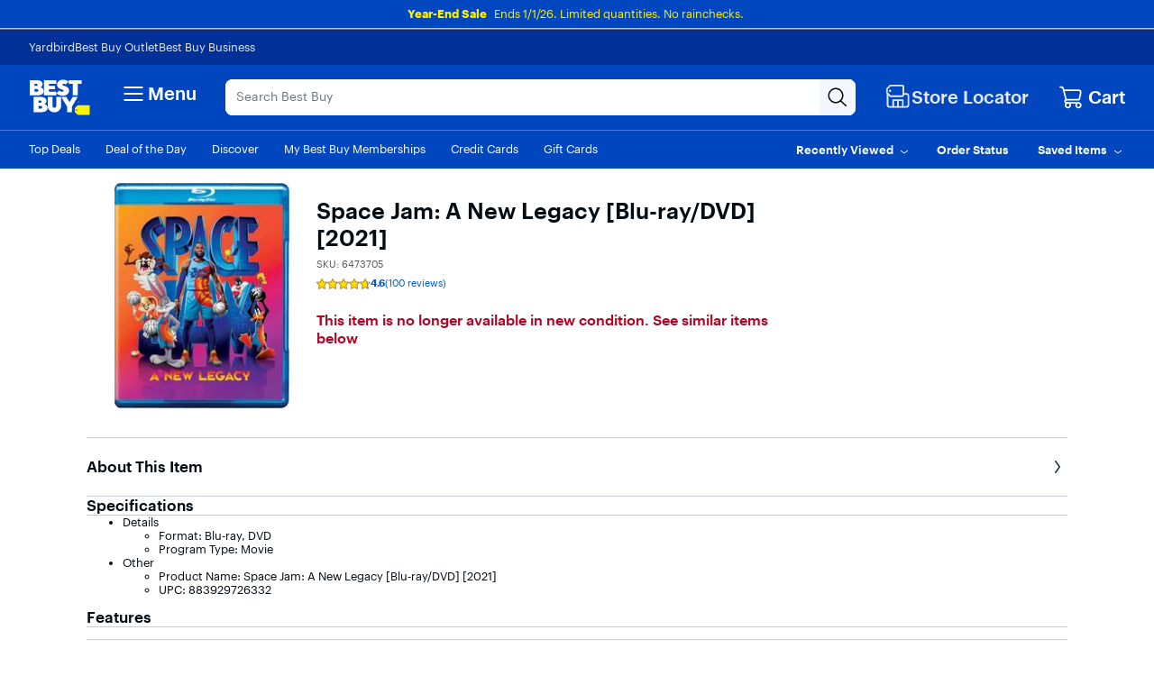

--- FILE ---
content_type: application/javascript
request_url: https://www.bestbuy.com/tajAqTuDpQCrs/KQs_E6o/YizQnCU/9kYpX4Q9uc7hLN/QGtpNgFaBQ/H3ZF/CgUYHTYB
body_size: 173785
content:
(function(){if(typeof Array.prototype.entries!=='function'){Object.defineProperty(Array.prototype,'entries',{value:function(){var index=0;const array=this;return {next:function(){if(index<array.length){return {value:[index,array[index++]],done:false};}else{return {done:true};}},[Symbol.iterator]:function(){return this;}};},writable:true,configurable:true});}}());(function(){Cn();KMw();fFw();var cD=function(PR,IB){return PR!==IB;};var xj=function(mj,Av){return mj in Av;};var xE=function(YM){return KA["unescape"](KA["encodeURIComponent"](YM));};var xD=function(G8,UM){return G8==UM;};var ID=function(GN,BD){return GN<=BD;};var cF=function(M8){if(M8===undefined||M8==null){return 0;}var nQ=M8["replace"](/[\w\s]/gi,'');return nQ["length"];};var q1=function(){var NN;if(typeof KA["window"]["XMLHttpRequest"]!=='undefined'){NN=new (KA["window"]["XMLHttpRequest"])();}else if(typeof KA["window"]["XDomainRequest"]!=='undefined'){NN=new (KA["window"]["XDomainRequest"])();NN["onload"]=function(){this["readyState"]=4;if(this["onreadystatechange"] instanceof KA["Function"])this["onreadystatechange"]();};}else{NN=new (KA["window"]["ActiveXObject"])('Microsoft.XMLHTTP');}if(typeof NN["withCredentials"]!=='undefined'){NN["withCredentials"]=true;}return NN;};var SS=function(){return Lv.apply(this,[UZ,arguments]);};var c8=function(nk,nE){return nk>nE;};var dk=function(){Kv=[">=WJ\'P\'",">+W[1","","\x3f\fJy6%K,","\r\rZ 36]","GWJ\fM","L\x00Q77[","\nR\x00","\x3f7n","EP","TL\x07\fJ.#(\f",">{k,<.Z7\vFVF=W","Wh","+-\x00LL","\b={Q","77[","\"","=-\bYL","MCBN","/e","A\'KM/[\x079+","5*,_J","</\fI/\nL8Ky\x3f\f4UWSQq",":\f%T<\r50G","JF.5\'Z;","1","}>SF\fL(\x07][)Y;","\x3f.","{*\rS\b=KL-","_K5","1","+\bQ","E\rQ","C","P\vM\t,LH\f<","(+","<\f\\\\\f","G\vn\b6\n\bJ\x40",":KA\x07]\x07P*6-WG6","\n","+V\x00VW","K\'P-\rG\fAMBI5-J\n-\x00\":P8\t\fN\r]",";\x07;","V[.","\"\x003MZ","79jF:\vP<-","P\bTW","","72K",")K<\x00GP","8Z%=4CA","LL6/| ;>AMS$L>","\t*9P","7\n&P\x00]","+\fJy.0>^!\r","\t^","6aG>\v>R4","<\r.Z\'\rl"," \b36","0:.7:J[7^2","::K ","\x00","}55,HL-","/%)=[G,J;\x3f\t\bF","0:^!\v\bRML\x00","__\n0Z<*","1","q)#<#2p$jg+0{!/-.r"," P<",">=qO","{4+w","AM\rL7;","","(js;6","--\x00GQW]#]\x07\f\x3f",";:","\tKTO","\n\fK\r","\x40Q\x07[","7YEy&+M!\x00P\n\bJ","\rK","UK","","\\","</Q!","UZ*/(T&$",">Z9","PK\v\f","x_A\x07","G","ME","<;\v/\bKLW","35","hA\bEHGq$\n8o\rRz!\"\vO~ \vV[A\fmz\x3f \\ABe","Y","v8</Q<0#(}3A\x40Z","uRyr8SH(D ,kORM2:qd",",9","8GeS#N0","IX",";J","Q","QW","J\bS2(","_[<","\t\"\rz\n.\x3f,4","\"\x00","Y\x07","h\x00RBN#N.x9R\\\ft\n$","N\\]8DjY4;]Mv\tALz,Ky$\\:\f:YLEJ\x00(9\nJL*C%J!:GDAPK\vBr4iILH>d","\x00}J","64\fZz5$V ","\bWs_9,9WM","%\f5"," ","_YV8\r","(JPR$\b3\x3f[[","8L\bPZN2R\t(","4-G#MWM","e:[k","r","Of","&8G\x40Q\x07[/\t9*\x00N]4\x3f$\\!0","O<.L","UFDP","+J"," P_\n5\n.4;K\n\x07M\x079,LLK7\f$<,GAMM_tR P\t+\x07/Mu~MKAQ\x00R\\Z47\x07H+3:\n;\fQPBVz9Iez4%S{;\vMy\vGBS5<G","AN[:7","P\x00PF","8\"","(*L",",\fHE","\x40","3+=L\\-."];};var c1=function(){return GR.apply(this,[F2,arguments]);};var OF=function(Gk){var hT='';for(var MT=0;MT<Gk["length"];MT++){hT+=Gk[MT]["toString"](16)["length"]===2?Gk[MT]["toString"](16):"0"["concat"](Gk[MT]["toString"](16));}return hT;};var YR=function(FB){return void FB;};var VT=function(xB){return !xB;};var bk=function Lj(KQ,pD){'use strict';var WQ=Lj;switch(KQ){case xA:{var bQ=function(mF,Az){pX.push(AD);if(VT(VX)){for(var Gj=mv;jR(Gj,Dv);++Gj){if(jR(Gj,FM)||hl(Gj,KR[Fk])||hl(Gj,X1)||hl(Gj,zM)){PT[Gj]=lE(KR[sj]);}else{PT[Gj]=VX[Cz()[MD(mv)].call(null,Gl,fl)];VX+=KA[n8()[jz(Fk)](BX,HQ)][cD(typeof fz()[Kj(xX)],jF('',[][[]]))?fz()[Kj(CF)].apply(null,[VT(VT(sj)),Yz,VT(VT(mv)),kM]):fz()[Kj(Pk)].apply(null,[FN,rN,Vz,pF])](Gj);}}}var AR=WM()[VB(ME)](UQ,Tk,V8,K1);for(var C1=mv;jR(C1,mF[Cz()[MD(mv)](Gl,fl)]);C1++){var hN=mF[fz()[Kj(XT)](xQ,UD,cE,YB)](C1);var MR=m8(Vk(Az,ME),KR[OT]);Az*=KR[ME];Az&=KR[Pk];Az+=KR[DN];Az&=KR[xX];var lS=PT[mF[fz()[Kj(qF)].call(null,KE,RE,H1,UX)](C1)];if(hl(typeof hN[n8()[jz(DN)](mE,dJ)],pB()[Mj(XT)].call(null,Tk,Wk,pN,nT,ME))){var Tz=hN[cD(typeof n8()[jz(rD)],jF('',[][[]]))?n8()[jz(DN)](mE,dJ):n8()[jz(NB)](mR,Hj)](KR[xS]);if(gQ(Tz,KR[Tl])&&jR(Tz,Dv)){lS=PT[Tz];}}if(gQ(lS,KR[xS])){var HN=Pv(MR,VX[Cz()[MD(mv)].call(null,Gl,fl)]);lS+=HN;lS%=VX[Cz()[MD(mv)](Gl,fl)];hN=VX[lS];}AR+=hN;}var kj;return pX.pop(),kj=AR,kj;};var vk=function(hQ){var Jl=[0x428a2f98,0x71374491,0xb5c0fbcf,0xe9b5dba5,0x3956c25b,0x59f111f1,0x923f82a4,0xab1c5ed5,0xd807aa98,0x12835b01,0x243185be,0x550c7dc3,0x72be5d74,0x80deb1fe,0x9bdc06a7,0xc19bf174,0xe49b69c1,0xefbe4786,0x0fc19dc6,0x240ca1cc,0x2de92c6f,0x4a7484aa,0x5cb0a9dc,0x76f988da,0x983e5152,0xa831c66d,0xb00327c8,0xbf597fc7,0xc6e00bf3,0xd5a79147,0x06ca6351,0x14292967,0x27b70a85,0x2e1b2138,0x4d2c6dfc,0x53380d13,0x650a7354,0x766a0abb,0x81c2c92e,0x92722c85,0xa2bfe8a1,0xa81a664b,0xc24b8b70,0xc76c51a3,0xd192e819,0xd6990624,0xf40e3585,0x106aa070,0x19a4c116,0x1e376c08,0x2748774c,0x34b0bcb5,0x391c0cb3,0x4ed8aa4a,0x5b9cca4f,0x682e6ff3,0x748f82ee,0x78a5636f,0x84c87814,0x8cc70208,0x90befffa,0xa4506ceb,0xbef9a3f7,0xc67178f2];var X8=0x6a09e667;var RD=0xbb67ae85;var wN=0x3c6ef372;var kv=0xa54ff53a;var gT=0x510e527f;var tF=0x9b05688c;var IQ=0x1f83d9ab;var BF=0x5be0cd19;var AX=xE(hQ);var KD=AX["length"]*8;AX+=KA["String"]["fromCharCode"](0x80);var SE=AX["length"]/4+2;var zl=KA["Math"]["ceil"](SE/16);var BB=new (KA["Array"])(zl);for(var bS=0;bS<zl;bS++){BB[bS]=new (KA["Array"])(16);for(var t8=0;t8<16;t8++){BB[bS][t8]=AX["charCodeAt"](bS*64+t8*4)<<24|AX["charCodeAt"](bS*64+t8*4+1)<<16|AX["charCodeAt"](bS*64+t8*4+2)<<8|AX["charCodeAt"](bS*64+t8*4+3)<<0;}}var fB=KD/KA["Math"]["pow"](2,32);BB[zl-1][14]=KA["Math"]["floor"](fB);BB[zl-1][15]=KD;for(var DQ=0;DQ<zl;DQ++){var vN=new (KA["Array"])(64);var sE=X8;var N8=RD;var VE=wN;var UR=kv;var kz=gT;var Pl=tF;var kT=IQ;var vM=BF;for(var FD=0;FD<64;FD++){var fQ=void 0,sF=void 0,TD=void 0,Sk=void 0,FR=void 0,HS=void 0;if(FD<16)vN[FD]=BB[DQ][FD];else{fQ=Fv(vN[FD-15],7)^Fv(vN[FD-15],18)^vN[FD-15]>>>3;sF=Fv(vN[FD-2],17)^Fv(vN[FD-2],19)^vN[FD-2]>>>10;vN[FD]=vN[FD-16]+fQ+vN[FD-7]+sF;}sF=Fv(kz,6)^Fv(kz,11)^Fv(kz,25);TD=kz&Pl^~kz&kT;Sk=vM+sF+TD+Jl[FD]+vN[FD];fQ=Fv(sE,2)^Fv(sE,13)^Fv(sE,22);FR=sE&N8^sE&VE^N8&VE;HS=fQ+FR;vM=kT;kT=Pl;Pl=kz;kz=UR+Sk>>>0;UR=VE;VE=N8;N8=sE;sE=Sk+HS>>>0;}X8=X8+sE;RD=RD+N8;wN=wN+VE;kv=kv+UR;gT=gT+kz;tF=tF+Pl;IQ=IQ+kT;BF=BF+vM;}return [X8>>24&0xff,X8>>16&0xff,X8>>8&0xff,X8&0xff,RD>>24&0xff,RD>>16&0xff,RD>>8&0xff,RD&0xff,wN>>24&0xff,wN>>16&0xff,wN>>8&0xff,wN&0xff,kv>>24&0xff,kv>>16&0xff,kv>>8&0xff,kv&0xff,gT>>24&0xff,gT>>16&0xff,gT>>8&0xff,gT&0xff,tF>>24&0xff,tF>>16&0xff,tF>>8&0xff,tF&0xff,IQ>>24&0xff,IQ>>16&0xff,IQ>>8&0xff,IQ&0xff,BF>>24&0xff,BF>>16&0xff,BF>>8&0xff,BF&0xff];};var zj=function(){var ck=IX();var CT=-1;if(ck["indexOf"]('Trident/7.0')>-1)CT=11;else if(ck["indexOf"]('Trident/6.0')>-1)CT=10;else if(ck["indexOf"]('Trident/5.0')>-1)CT=9;else CT=0;return CT>=9;};var g1=function(){var T8=Y1();var RF=KA["Object"]["prototype"]["hasOwnProperty"].call(KA["Navigator"]["prototype"],'mediaDevices');var cT=KA["Object"]["prototype"]["hasOwnProperty"].call(KA["Navigator"]["prototype"],'serviceWorker');var wk=! !KA["window"]["browser"];var rE=typeof KA["ServiceWorker"]==='function';var QD=typeof KA["ServiceWorkerContainer"]==='function';var wv=typeof KA["frames"]["ServiceWorkerRegistration"]==='function';var DS=KA["window"]["location"]&&KA["window"]["location"]["protocol"]==='http:';var qT=T8&&(!RF||!cT||!rE||!wk||!QD||!wv)&&!DS;return qT;};var Y1=function(){var Rz=IX();var sS=/(iPhone|iPad).*AppleWebKit(?!.*(Version|CriOS))/i["test"](Rz);var zD=KA["navigator"]["platform"]==='MacIntel'&&KA["navigator"]["maxTouchPoints"]>1&&/(Safari)/["test"](Rz)&&!KA["window"]["MSStream"]&&typeof KA["navigator"]["standalone"]!=='undefined';return sS||zD;};var FQ=function(QS){var MS=KA["Math"]["floor"](KA["Math"]["random"]()*100000+10000);var NQ=KA["String"](QS*MS);var W8=0;var LD=[];var fR=NQ["length"]>=18?true:false;while(LD["length"]<6){LD["push"](KA["parseInt"](NQ["slice"](W8,W8+2),10));W8=fR?W8+3:W8+2;}var L8=VD(LD);return [MS,L8];};var nl=function(vz){if(vz===null||vz===undefined){return 0;}var KT=function SX(EF){return vz["toLowerCase"]()["includes"](EF["toLowerCase"]());};var sQ=0;(tk&&tk["fields"]||[])["some"](function(nz){var dR=nz["type"];var L1=nz["labels"];if(L1["some"](KT)){sQ=mN[dR];if(nz["extensions"]&&nz["extensions"]["labels"]&&nz["extensions"]["labels"]["some"](function(z8){return vz["toLowerCase"]()["includes"](z8["toLowerCase"]());})){sQ=mN[nz["extensions"]["type"]];}return true;}return false;});return sQ;};var wS=function(ZT){if(ZT===undefined||ZT==null){return false;}var Xv=function bM(mQ){return ZT["toLowerCase"]()===mQ["toLowerCase"]();};return KF["some"](Xv);};var xz=function(rT){try{var lM=new (KA["Set"])(KA["Object"]["values"](mN));return rT["split"](';')["some"](function(QX){var YX=QX["split"](',');var H8=KA["Number"](YX[YX["length"]-1]);return lM["has"](H8);});}catch(JX){return false;}};var sR=function(ZM){var bF='';var hM=0;if(ZM==null||KA["document"]["activeElement"]==null){return BS(cZ,["elementFullId",bF,"elementIdType",hM]);}var cl=['id','name','for','placeholder','aria-label','aria-labelledby'];cl["forEach"](function(TQ){if(!ZM["hasAttribute"](TQ)||bF!==''&&hM!==0){return;}var PF=ZM["getAttribute"](TQ);if(bF===''&&(PF!==null||PF!==undefined)){bF=PF;}if(hM===0){hM=nl(PF);}});return BS(cZ,["elementFullId",bF,"elementIdType",hM]);};var Lz=function(nR){var g8;if(nR==null){g8=KA["document"]["activeElement"];}else g8=nR;if(KA["document"]["activeElement"]==null)return -1;var km=g8["getAttribute"]('name');if(km==null){var rh=g8["getAttribute"]('id');if(rh==null)return -1;else return z3(rh);}return z3(km);};var mG=function(Yd){var P3=-1;var T4=[];if(! !Yd&&typeof Yd==='string'&&Yd["length"]>0){var IK=Yd["split"](';');if(IK["length"]>1&&IK[IK["length"]-1]===''){IK["pop"]();}P3=KA["Math"]["floor"](KA["Math"]["random"]()*IK["length"]);var YP=IK[P3]["split"](',');for(var Rq in YP){if(!KA["isNaN"](YP[Rq])&&!KA["isNaN"](KA["parseInt"](YP[Rq],10))){T4["push"](YP[Rq]);}}}else{var qd=KA["String"](n5(1,5));var zd='1';var Cm=KA["String"](n5(20,70));var hC=KA["String"](n5(100,300));var IC=KA["String"](n5(100,300));T4=[qd,zd,Cm,hC,IC];}return [P3,T4];};var Wh=function(sh,P9){var Sq=typeof sh==='string'&&sh["length"]>0;var Xd=!KA["isNaN"](P9)&&(KA["Number"](P9)===-1||VG()<KA["Number"](P9));if(!(Sq&&Xd)){return false;}var QO='^([a-fA-F0-9]{31,32})$';return sh["search"](QO)!==-1;};var M5=function(E4,Fx,d0){var jh;do{jh=SV(ks,[E4,Fx]);}while(hl(Pv(jh,d0),KR[xS]));return jh;};var Sh=function(Nx){pX.push(JG);var lO=Y1(Nx);var Xq=KA[hl(typeof fz()[Kj(sj)],'undefined')?fz()[Kj(Pk)].apply(null,[PC,sK,Ox,Jm]):fz()[Kj(DN)](HG,Cs,r0,xS)][fz()[Kj(mE)](fh,qV,bP,H1)][Cz()[MD(DN)](q,r0)].call(KA[j3()[nG(mx)].apply(null,[Pk,xL,s5,df])][fz()[Kj(mE)](N9,qV,KP,H1)],WM()[VB(bP)](z0,F9,Np,VT(mv)));var CP=KA[fz()[Kj(DN)](nL,Cs,gf,xS)][fz()[Kj(mE)](IG,qV,KE,H1)][Cz()[MD(DN)](q,r0)].call(KA[hl(typeof j3()[nG(A0)],jF(cD(typeof WM()[VB(mE)],jF('',[][[]]))?WM()[VB(ME)].call(null,UQ,VT([]),Id,VT({})):WM()[VB(Tl)].call(null,KV,FN,Cx,xL),[][[]]))?j3()[nG(EK)].call(null,VK,P0,Vz,k3):j3()[nG(mx)].apply(null,[Pk,xL,p5,df])][fz()[Kj(mE)](VT(VT({})),qV,GV,H1)],fz()[Kj(sP)].apply(null,[mL,BH,VT([]),fG]));var TO=VT(VT(KA[Pq()[w4(sj)](GO,N)][fz()[Kj(fh)](Zf,wA,nx,r5)]));var DG=hl(typeof KA[cD(typeof fz()[Kj(xL)],jF('',[][[]]))?fz()[Kj(xL)](GV,SL,EK,T9):fz()[Kj(Pk)].apply(null,[xf,Z9,xf,D4])],pB()[Mj(XT)](AK,Wk,Zh,GV,ME));var LC=hl(typeof KA[IP()[Jx(xX)](qF,l0,rD,bG,KP)],pB()[Mj(XT)](bP,Wk,Zh,XT,ME));var J3=hl(typeof KA[Bx()[bm(T5)](Zh,NB,Q0,A5,Fk)][d5()[QK(FM)](T9,OW)],pB()[Mj(XT)](PC,Wk,Zh,Tl,ME));var b9=KA[Pq()[w4(sj)].apply(null,[GO,N])][hl(typeof d5()[QK(T9)],jF('',[][[]]))?d5()[QK(M0)].apply(null,[JC,Qx]):d5()[QK(PC)](ZO,Yr)]&&hl(KA[hl(typeof Pq()[w4(sj)],jF([],[][[]]))?Pq()[w4(p5)].apply(null,[bP,Aq]):Pq()[w4(sj)](GO,N)][d5()[QK(PC)].apply(null,[ZO,Yr])][WM()[VB(Qq)](Wf,VT(VT(mv)),UW,A0)],s4()[JP(p5)].apply(null,[xS,sj,s5,VT(VT(mv)),g0,Zm]));var A9=lO&&(VT(Xq)||VT(CP)||VT(DG)||VT(TO)||VT(LC)||VT(J3))&&VT(b9);var tC;return pX.pop(),tC=A9,tC;};var lL=function(zP){var YL;pX.push(T0);return YL=Qh()[d5()[QK(CF)].call(null,mL,js)](function gq(HO){pX.push(wL);while(sj)switch(HO[d5()[QK(kx)].call(null,gf,Gq)]=HO[cD(typeof n8()[jz(Fk)],jF('',[][[]]))?n8()[jz(X1)](gm,df):n8()[jz(NB)](NG,Yz)]){case QA[n8()[jz(l5)].call(null,Tx,l4)]():if(xj(d5()[QK(X1)](Q9,xO),KA[fz()[Kj(F9)](l5,Kw,AK,tS)])){HO[n8()[jz(X1)].apply(null,[gm,df])]=EK;break;}{var hP;return hP=HO[Cz()[MD(z0)](wK,Q9)](fz()[Kj(UX)](Rh,FK,Lq,YV),null),pX.pop(),hP;}case EK:{var J9;return J9=HO[Cz()[MD(z0)].call(null,wK,Q9)](fz()[Kj(UX)].apply(null,[rD,FK,RP,YV]),KA[fz()[Kj(F9)](Tl,Kw,Am,tS)][cD(typeof d5()[QK(T9)],jF('',[][[]]))?d5()[QK(X1)].apply(null,[Q9,xO]):d5()[QK(M0)](jO,hK)][fz()[Kj(BX)](xf,lC,mx,Wx)](zP)),pX.pop(),J9;}case XT:case hl(typeof pB()[Mj(T5)],'undefined')?pB()[Mj(Tl)](VT(sj),mC,gP,mL,LV):pB()[Mj(T5)](VT(VT(mv)),vx,g5,EL,XT):{var Om;return Om=HO[cD(typeof fz()[Kj(Fk)],'undefined')?fz()[Kj(RP)](gm,SK,X1,HG):fz()[Kj(Pk)](ME,fL,s5,lf)](),pX.pop(),Om;}}pX.pop();},null,null,null,KA[Pq()[w4(z0)](rL,gW)]),pX.pop(),YL;};var qS=function(){if(VT([])){}else if(VT(VT(bg))){}else if(VT({})){}else if(VT({})){}else if(VT(bg)){return function kG(){pX.push(bK);var GC=IX();var pO=hl(typeof WM()[VB(xL)],'undefined')?WM()[VB(Tl)](hS,N9,t5,RP):WM()[VB(ME)](UQ,RP,tf,Vz);var Eq=[];for(var Kq=mv;jR(Kq,xS);Kq++){var SC=HK(GC);Eq[WM()[VB(sj)](ZL,n4,IV,fh)](SC);pO=jF(pO,GC[SC]);}var I0=[pO,Eq];var w3;return w3=I0[n8()[jz(xX)](AK,zK)](fz()[Kj(Lq)](HG,Rx,PC,dq)),pX.pop(),w3;};}else{}};var XL=function(){pX.push(B5);try{var OK=pX.length;var tP=VT({});var GL=n3();var AP=H5()[Pq()[w4(mL)](YK,kA)](new (KA[cD(typeof n8()[jz(ME)],jF([],[][[]]))?n8()[jz(KO)](T5,J6):n8()[jz(NB)](r5,n0)])(fz()[Kj(Nf)].apply(null,[kx,I5,K1,X1]),Cz()[MD(tS)](Kx,Ef)),Pq()[w4(PC)](BO,PW));var pG=n3();var MP=th(pG,GL);var Nd;return Nd=BS(cZ,[fz()[Kj(ZO)](qF,L9,nT,NB),AP,cD(typeof Bx()[bm(T5)],jF([],[][[]]))?Bx()[bm(rD)].apply(null,[fC,VT(mv),BL,ZO,EK]):Bx()[bm(xS)](xV,Rh,Im,mx,YG),MP]),pX.pop(),Nd;}catch(N4){pX.splice(th(OK,sj),Infinity,B5);var g4;return pX.pop(),g4={},g4;}pX.pop();};var H5=function(){pX.push(vm);var c9=KA[Cz()[MD(xf)](Hh,Lq)][pB()[Mj(p5)](ME,Ox,jG,Ef,DN)]?KA[Cz()[MD(xf)](Hh,Lq)][pB()[Mj(p5)].apply(null,[nx,Ox,jG,Vz,DN])]:lE(sj);var tq=KA[Cz()[MD(xf)](Hh,Lq)][fz()[Kj(fl)](VT(VT(mv)),lJ,cG,KP)]?KA[Cz()[MD(xf)].call(null,Hh,Lq)][fz()[Kj(fl)](XT,lJ,Px,KP)]:lE(sj);var jC=KA[fz()[Kj(F9)].apply(null,[tS,Gp,X1,tS])][n8()[jz(Qq)](H1,Kn)]?KA[fz()[Kj(F9)](ML,Gp,EK,tS)][n8()[jz(Qq)].call(null,H1,Kn)]:lE(sj);var k9=KA[fz()[Kj(F9)](VT(VT({})),Gp,OT,tS)][WM()[VB(pP)](NB,Cd,Lb,ZL)]?KA[fz()[Kj(F9)](CF,Gp,VT([]),tS)][WM()[VB(pP)](NB,WV,Lb,X1)]():lE(KR[sj]);var MC=KA[fz()[Kj(F9)].call(null,VT([]),Gp,Hx,tS)][d5()[QK(Cd)](Sx,BK)]?KA[cD(typeof fz()[Kj(M9)],jF([],[][[]]))?fz()[Kj(F9)].apply(null,[Tk,Gp,DN,tS]):fz()[Kj(Pk)].call(null,FM,RK,zM,wm)][d5()[QK(Cd)](Sx,BK)]:lE(sj);var Gd=lE(KR[sj]);var hG=[WM()[VB(ME)](UQ,bP,JV,zM),Gd,s4()[JP(A0)](XT,EL,NB,ME,nO,cx),SV(O,[]),SV(TW,[]),SV(Qr,[]),SV(d6,[]),SV(q2,[]),SV(VW,[]),c9,tq,jC,k9,MC];var j9;return j9=hG[n8()[jz(xX)](AK,Fp)](n8()[jz(T5)].apply(null,[UQ,ln])),pX.pop(),j9;};var gO=function(){var BC;pX.push(R9);return BC=SV(br,[KA[hl(typeof Pq()[w4(RP)],jF('',[][[]]))?Pq()[w4(p5)].apply(null,[ff,WG]):Pq()[w4(sj)].call(null,GO,In)]]),pX.pop(),BC;};var Dm=function(){pX.push(lK);var xx=[Hf,vd];var jK=SO(KC);if(cD(jK,VT(cY))){try{var V9=pX.length;var jV=VT(VT(bg));var mf=KA[hl(typeof Cz()[MD(z0)],jF('',[][[]]))?Cz()[MD(EK)](n4,Zd):Cz()[MD(xL)](Td,K0)](jK)[Bx()[bm(Fk)].apply(null,[hV,PC,nT,Hx,xS])](hl(typeof d5()[QK(H1)],'undefined')?d5()[QK(M0)](tx,gd):d5()[QK(K0)].call(null,bx,tG));if(gQ(mf[Cz()[MD(mv)](J4,fl)],QA[Pq()[w4(bP)](nL,dW)]())){var s9=KA[d5()[QK(mv)](N3,x0)](mf[EK],KR[FM]);s9=KA[cD(typeof Cz()[MD(Tl)],jF([],[][[]]))?Cz()[MD(s5)](VH,d9):Cz()[MD(EK)](C3,lC)](s9)?Hf:s9;xx[mv]=s9;}}catch(zC){pX.splice(th(V9,sj),Infinity,lK);}}var Vh;return pX.pop(),Vh=xx,Vh;};var MV=function(){pX.push(kq);var S0=[lE(sj),lE(sj)];var fS=SO(Ax);if(cD(fS,VT({}))){try{var X4=pX.length;var nh=VT(VT(bg));var Y3=KA[Cz()[MD(xL)](Q4,K0)](fS)[Bx()[bm(Fk)](vq,VT(VT(mv)),nT,l5,xS)](d5()[QK(K0)](bx,nH));if(gQ(Y3[Cz()[MD(mv)](Tm,fl)],mE)){var rd=KA[d5()[QK(mv)](N3,PV)](Y3[sj],DN);var Mx=KA[hl(typeof d5()[QK(qF)],jF([],[][[]]))?d5()[QK(M0)](Mm,jm):d5()[QK(mv)].apply(null,[N3,PV])](Y3[XT],DN);rd=KA[Cz()[MD(s5)].apply(null,[qb,d9])](rd)?lE(sj):rd;Mx=KA[Cz()[MD(s5)].call(null,qb,d9)](Mx)?lE(sj):Mx;S0=[Mx,rd];}}catch(A4){pX.splice(th(X4,sj),Infinity,kq);}}var ZP;return pX.pop(),ZP=S0,ZP;};var BP=function(){pX.push(Bh);var Qm=WM()[VB(ME)](UQ,bP,hg,T9);var gh=SO(Ax);if(gh){try{var dL=pX.length;var Wd=VT(VT(bg));var U4=KA[Cz()[MD(xL)].call(null,rp,K0)](gh)[hl(typeof Bx()[bm(EK)],'undefined')?Bx()[bm(xS)](WV,Px,v0,Px,Th):Bx()[bm(Fk)](D0,Tl,nT,DN,xS)](d5()[QK(K0)](bx,RA));Qm=U4[KR[xS]];}catch(dP){pX.splice(th(dL,sj),Infinity,Bh);}}var bC;return pX.pop(),bC=Qm,bC;};var LS=function(){pX.push(k3);var M3=SO(Ax);if(M3){try{var JO=pX.length;var Dx=VT(cY);var hx=KA[cD(typeof Cz()[MD(qF)],'undefined')?Cz()[MD(xL)].apply(null,[Rs,K0]):Cz()[MD(EK)](qm,sC)](M3)[Bx()[bm(Fk)].call(null,mC,Vz,nT,K1,xS)](d5()[QK(K0)].call(null,bx,H));if(gQ(hx[Cz()[MD(mv)](Vq,fl)],ME)){var Km=KA[d5()[QK(mv)].call(null,N3,x9)](hx[OT],DN);var R5;return R5=KA[cD(typeof Cz()[MD(kx)],'undefined')?Cz()[MD(s5)].call(null,TA,d9):Cz()[MD(EK)](TG,E3)](Km)||hl(Km,lE(sj))?lE(sj):Km,pX.pop(),R5;}}catch(DO){pX.splice(th(JO,sj),Infinity,k3);var SP;return pX.pop(),SP=lE(sj),SP;}}var lq;return pX.pop(),lq=lE(sj),lq;};var Of=function(){var K9=SO(Ax);pX.push(vG);if(K9){try{var cm=pX.length;var vK=VT(VT(bg));var CL=KA[Cz()[MD(xL)](SZ,K0)](K9)[Bx()[bm(Fk)].call(null,XJ,FN,nT,YV,xS)](d5()[QK(K0)](bx,K6));if(hl(CL[Cz()[MD(mv)](RJ,fl)],KR[XT])){var Pf;return pX.pop(),Pf=CL[Fk],Pf;}}catch(H0){pX.splice(th(cm,sj),Infinity,vG);var WC;return pX.pop(),WC=null,WC;}}var zV;return pX.pop(),zV=null,zV;};var m3=function(C9,jL){pX.push(MG);for(var v9=mv;jR(v9,jL[Cz()[MD(mv)](LP,fl)]);v9++){var Mh=jL[v9];Mh[IP()[Jx(mv)].call(null,DN,lC,DN,Rm,YV)]=Mh[IP()[Jx(mv)].apply(null,[DN,lC,T9,Rm,ML])]||VT({});Mh[j3()[nG(XT)](Tl,H1,F9,kf)]=VT(bg);if(xj(cD(typeof fz()[Kj(xX)],'undefined')?fz()[Kj(rD)](VT(VT(mv)),bW,BX,DV):fz()[Kj(Pk)].apply(null,[XT,UV,YV,C5]),Mh))Mh[WM()[VB(JL)](dq,mL,NO,f5)]=VT(VT({}));KA[cD(typeof fz()[Kj(KO)],jF('',[][[]]))?fz()[Kj(DN)](H1,Zx,K0,xS):fz()[Kj(Pk)](A0,Em,Wx,E9)][Pq()[w4(Fk)](l5,Cs)](C9,D3(Mh[pB()[Mj(CF)](VT(sj),Uq,sq,Ef,XT)]),Mh);}pX.pop();};var UC=function(m5,c5,Lm){pX.push(cO);if(c5)m3(m5[fz()[Kj(mE)].apply(null,[N3,H3,z0,H1])],c5);if(Lm)m3(m5,Lm);KA[fz()[Kj(DN)].call(null,gm,gV,xQ,xS)][Pq()[w4(Fk)](l5,KS)](m5,fz()[Kj(mE)].call(null,DN,H3,VT([]),H1),BS(cZ,[hl(typeof WM()[VB(K0)],'undefined')?WM()[VB(Tl)].call(null,Bd,VT(mv),qC,q9):WM()[VB(JL)](dq,VT(VT({})),Mm,VT([])),VT({})]));var mq;return pX.pop(),mq=m5,mq;};var D3=function(CS){pX.push(QC);var Qd=Xh(CS,WM()[VB(T9)](mE,Fk,qb,Ef));var B3;return B3=xD(fz()[Kj(l5)].apply(null,[mE,Sw,A5,Sx]),dh(Qd))?Qd:KA[n8()[jz(Fk)](BX,HU)](Qd),pX.pop(),B3;};var Xh=function(Fm,hd){pX.push(rx);if(TV(fz()[Kj(mx)](gm,O9,nT,XP),dh(Fm))||VT(Fm)){var nC;return pX.pop(),nC=Fm,nC;}var YO=Fm[KA[cD(typeof WM()[VB(Nf)],jF([],[][[]]))?WM()[VB(A0)](A0,pP,sL,JL):WM()[VB(Tl)](Jf,EK,Ym,wh)][d5()[QK(gm)].call(null,Tl,WW)]];if(cD(YR(mv),YO)){var fm=YO.call(Fm,hd||j3()[nG(mv)](OT,xq,IG,Zq));if(TV(fz()[Kj(mx)](Rh,O9,Qq,XP),dh(fm))){var NC;return pX.pop(),NC=fm,NC;}throw new (KA[pB()[Mj(mE)].call(null,pP,p5,S3,sj,Pk)])(Cz()[MD(F9)].call(null,Tm,Y4));}var jf;return jf=(hl(cD(typeof WM()[VB(UX)],'undefined')?WM()[VB(T9)](mE,VT(VT(sj)),Nm,H1):WM()[VB(Tl)](QV,VT(VT({})),Ad,HG),hd)?KA[n8()[jz(Fk)](BX,Y5)]:KA[cD(typeof pB()[Mj(OT)],jF([],[][[]]))?pB()[Mj(Fk)].call(null,fl,kK,XO,ZL,Fk):pB()[Mj(Tl)](VT(VT({})),DV,DL,p5,L3)])(Fm),pX.pop(),jf;};var vL=function(Mq){if(VT(Mq)){sx=nx;cL=WL;nV=NB;Lf=JL;LG=JL;kh=JL;U0=JL;Vf=JL;EP=JL;}};var r3=function(){pX.push(r4);hh=WM()[VB(ME)](UQ,VT(VT([])),zG,l5);Wq=mv;Ph=mv;mP=mv;A3=WM()[VB(ME)](UQ,K0,zG,p5);VO=mv;EO=QA[n8()[jz(l5)].call(null,Tx,tf)]();N5=mv;I4=WM()[VB(ME)](UQ,z0,zG,VT({}));Ff=mv;zf=mv;Z5=KR[xS];V3=QA[n8()[jz(l5)].apply(null,[Tx,tf])]();pX.pop();DC=mv;m0=KR[xS];};var qx=function(){pX.push(p9);UG=mv;ZG=WM()[VB(ME)].call(null,UQ,KO,vY,fl);gG={};QL=cD(typeof WM()[VB(fh)],'undefined')?WM()[VB(ME)](UQ,Hx,vY,A0):WM()[VB(Tl)](ZV,p5,qL,KP);EG=mv;pX.pop();Fh=mv;};var pm=function(zm,H9,cf){pX.push(x3);try{var Um=pX.length;var pq=VT(VT(bg));var PL=KR[xS];var tL=VT({});if(cD(H9,sj)&&gQ(Ph,nV)){if(VT(c3[WM()[VB(sP)](f3,M9,t6,n4)])){tL=VT(VT(cY));c3[WM()[VB(sP)](f3,VT(VT({})),t6,Qq)]=VT(VT(cY));}var IO;return IO=BS(cZ,[d5()[QK(KE)].apply(null,[p5,XK]),PL,fz()[Kj(bG)].call(null,cE,X,EK,XT),tL,cD(typeof d5()[QK(p5)],'undefined')?d5()[QK(f5)].apply(null,[xX,m6]):d5()[QK(M0)].call(null,Tm,r9),Wq]),pX.pop(),IO;}if(hl(H9,sj)&&jR(Wq,cL)||cD(H9,sj)&&jR(Ph,nV)){var OP=zm?zm:KA[Pq()[w4(sj)](GO,gS)][n8()[jz(ML)].call(null,nL,GM)];var I9=lE(sj);var X5=lE(KR[sj]);if(OP&&OP[Pq()[w4(pP)](qF,Pz)]&&OP[d5()[QK(RP)].apply(null,[NB,T1])]){I9=KA[fz()[Kj(Fk)].apply(null,[KO,OE,VT(VT(mv)),fL])][n8()[jz(bP)].call(null,FM,xV)](OP[Pq()[w4(pP)](qF,Pz)]);X5=KA[hl(typeof fz()[Kj(xL)],'undefined')?fz()[Kj(Pk)].apply(null,[VT(VT([])),DN,N9,Jh]):fz()[Kj(Fk)](n4,OE,zM,fL)][n8()[jz(bP)](FM,xV)](OP[d5()[QK(RP)].call(null,NB,T1)]);}else if(OP&&OP[j3()[nG(qF)](OT,Dq,X1,BK)]&&OP[IP()[Jx(rD)].apply(null,[OT,BK,s5,mv,F9])]){I9=KA[hl(typeof fz()[Kj(bG)],jF('',[][[]]))?fz()[Kj(Pk)].call(null,nL,qK,VT(sj),Sf):fz()[Kj(Fk)].apply(null,[M0,OE,q9,fL])][n8()[jz(bP)].call(null,FM,xV)](OP[cD(typeof j3()[nG(sj)],jF([],[][[]]))?j3()[nG(qF)].call(null,OT,Dq,gf,BK):j3()[nG(EK)].apply(null,[v4,bP,M0,nK])]);X5=KA[fz()[Kj(Fk)](GV,OE,z0,fL)][n8()[jz(bP)](FM,xV)](OP[IP()[Jx(rD)](OT,BK,EK,mv,F9)]);}var Kf=OP[n8()[jz(Lq)].apply(null,[CF,Wl])];if(xD(Kf,null))Kf=OP[hl(typeof fz()[Kj(Wx)],'undefined')?fz()[Kj(Pk)](qF,mS,Vz,nf):fz()[Kj(IG)].call(null,VT(VT(mv)),Pz,EK,M9)];var Y9=Lz(Kf);PL=th(n3(),cf);var If=(hl(typeof WM()[VB(cE)],'undefined')?WM()[VB(Tl)].call(null,OC,Lq,xP,VT(VT(mv))):WM()[VB(ME)](UQ,VT(mv),jS,f5))[d5()[QK(Fk)](gm,BN)](V3,d5()[QK(bP)].apply(null,[z0,YQ]))[d5()[QK(Fk)](gm,BN)](H9,d5()[QK(bP)].apply(null,[z0,YQ]))[d5()[QK(Fk)](gm,BN)](PL,d5()[QK(bP)](z0,YQ))[d5()[QK(Fk)](gm,BN)](I9,d5()[QK(bP)].apply(null,[z0,YQ]))[cD(typeof d5()[QK(xX)],jF([],[][[]]))?d5()[QK(Fk)].apply(null,[gm,BN]):d5()[QK(M0)].call(null,NL,YC)](X5);if(cD(H9,sj)){If=(cD(typeof WM()[VB(mL)],jF('',[][[]]))?WM()[VB(ME)](UQ,Tk,jS,VT(mv)):WM()[VB(Tl)](Bq,OL,R3,VT(mv)))[d5()[QK(Fk)].call(null,gm,BN)](If,d5()[QK(bP)].apply(null,[z0,YQ]))[d5()[QK(Fk)](gm,BN)](Y9);var VP=TV(typeof OP[WM()[VB(fh)].call(null,bP,K1,DD,KE)],fz()[Kj(T5)](pP,n1,KO,p5))?OP[WM()[VB(fh)].call(null,bP,VT(VT([])),DD,EK)]:OP[cD(typeof Cz()[MD(N3)],'undefined')?Cz()[MD(BX)](NE,fG):Cz()[MD(EK)].apply(null,[rm,F5])];if(TV(VP,null)&&cD(VP,sj))If=(hl(typeof WM()[VB(K0)],'undefined')?WM()[VB(Tl)](Rf,BX,sf,H1):WM()[VB(ME)].apply(null,[UQ,ME,jS,Ef]))[d5()[QK(Fk)](gm,BN)](If,d5()[QK(bP)].call(null,z0,YQ))[d5()[QK(Fk)](gm,BN)](VP);}if(TV(typeof OP[n8()[jz(ZO)](CK,pM)],fz()[Kj(T5)].apply(null,[VT({}),n1,VT([]),p5]))&&hl(OP[n8()[jz(ZO)](CK,pM)],VT(VT(bg))))If=(hl(typeof WM()[VB(Wx)],'undefined')?WM()[VB(Tl)].call(null,rO,VT(VT({})),l0,M0):WM()[VB(ME)](UQ,F9,jS,PC))[d5()[QK(Fk)].apply(null,[gm,BN])](If,WM()[VB(xL)](Cf,K0,Wv,VT(sj)));If=WM()[VB(ME)](UQ,T9,jS,PC)[cD(typeof d5()[QK(GV)],jF([],[][[]]))?d5()[QK(Fk)].call(null,gm,BN):d5()[QK(M0)](I3,QP)](If,n8()[jz(T5)](UQ,Rv));mP=jF(jF(jF(jF(jF(mP,V3),H9),PL),I9),X5);hh=jF(hh,If);}if(hl(H9,sj))Wq++;else Ph++;V3++;var dO;return dO=BS(cZ,[d5()[QK(KE)](p5,XK),PL,fz()[Kj(bG)](VT(VT(sj)),X,VT(VT(sj)),XT),tL,d5()[QK(f5)](xX,m6),Wq]),pX.pop(),dO;}catch(fq){pX.splice(th(Um,sj),Infinity,x3);}pX.pop();};var wx=function(vP,LK,Ed){pX.push(hq);try{var Gh=pX.length;var vf=VT([]);var hO=vP?vP:KA[hl(typeof Pq()[w4(YV)],jF('',[][[]]))?Pq()[w4(p5)].apply(null,[cV,s3]):Pq()[w4(sj)](GO,tE)][n8()[jz(ML)].call(null,nL,GQ)];var J0=mv;var X9=lE(sj);var dS=sj;var AO=VT({});if(gQ(EG,sx)){if(VT(c3[WM()[VB(sP)].apply(null,[f3,f5,rz,Tl])])){AO=VT(VT({}));c3[WM()[VB(sP)].apply(null,[f3,mE,rz,xX])]=VT(VT({}));}var Ah;return Ah=BS(cZ,[hl(typeof d5()[QK(Cd)],jF([],[][[]]))?d5()[QK(M0)](F9,rm):d5()[QK(KE)].call(null,p5,Rs),J0,WM()[VB(F9)](FP,VT(VT(sj)),Uj,KO),X9,fz()[Kj(bG)].apply(null,[VT(VT([])),Jv,sj,XT]),AO]),pX.pop(),Ah;}if(jR(EG,sx)&&hO&&cD(hO[cD(typeof j3()[nG(JL)],'undefined')?j3()[nG(H1)].apply(null,[OT,OL,Am,l2]):j3()[nG(EK)](w0,JL,Ef,p4)],undefined)){X9=hO[j3()[nG(H1)](OT,OL,Px,l2)];var gL=hO[s4()[JP(JL)].call(null,ME,gm,mx,ME,wz,g5)];var FC=hO[Cz()[MD(ML)].call(null,Hl,Cf)]?sj:KR[xS];var gC=hO[cD(typeof Cz()[MD(EK)],jF('',[][[]]))?Cz()[MD(Lq)].apply(null,[J1,NK]):Cz()[MD(EK)](GS,Af)]?sj:mv;var TP=hO[fz()[Kj(n4)](nx,lv,Fk,GO)]?sj:mv;var Ix=hO[Cz()[MD(ZO)].call(null,dl,Tl)]?sj:KR[xS];var S9=jF(jF(jF(wd(FC,ME),wd(gC,mE)),wd(TP,KR[NB])),Ix);J0=th(n3(),Ed);var t9=Lz(null);var j5=mv;if(gL&&X9){if(cD(gL,mv)&&cD(X9,mv)&&cD(gL,X9))X9=lE(sj);else X9=cD(X9,mv)?X9:gL;}if(hl(gC,mv)&&hl(TP,mv)&&hl(Ix,QA[n8()[jz(l5)](Tx,jj)]())&&c8(X9,FM)){if(hl(LK,XT)&&gQ(X9,FM)&&ID(X9,NK))X9=lE(KR[NB]);else if(gQ(X9,PC)&&ID(X9,KR[X1]))X9=lE(XT);else if(gQ(X9,VL)&&ID(X9,QA[WM()[VB(BX)].apply(null,[EL,nL,hg,VT(VT([]))])]()))X9=lE(mE);else X9=lE(KR[NB]);}if(cD(t9,bf)){UL=mv;bf=t9;}else UL=jF(UL,sj);var rK=cP(X9);if(hl(rK,mv)){var HV=WM()[VB(ME)].call(null,UQ,VT(sj),HD,nL)[d5()[QK(Fk)](gm,jM)](EG,d5()[QK(bP)](z0,wj))[d5()[QK(Fk)].apply(null,[gm,jM])](LK,d5()[QK(bP)](z0,wj))[d5()[QK(Fk)](gm,jM)](J0,hl(typeof d5()[QK(KO)],jF('',[][[]]))?d5()[QK(M0)](x5,f0):d5()[QK(bP)].apply(null,[z0,wj]))[hl(typeof d5()[QK(T9)],'undefined')?d5()[QK(M0)](Dh,Ch):d5()[QK(Fk)](gm,jM)](X9,cD(typeof d5()[QK(sP)],'undefined')?d5()[QK(bP)](z0,wj):d5()[QK(M0)](nO,wP))[d5()[QK(Fk)].apply(null,[gm,jM])](j5,d5()[QK(bP)](z0,wj))[d5()[QK(Fk)](gm,jM)](S9,d5()[QK(bP)](z0,wj))[d5()[QK(Fk)](gm,jM)](t9);if(cD(typeof hO[hl(typeof n8()[jz(bP)],'undefined')?n8()[jz(NB)](kL,E3):n8()[jz(ZO)](CK,JS)],fz()[Kj(T5)].call(null,tS,LE,K1,p5))&&hl(hO[n8()[jz(ZO)].apply(null,[CK,JS])],VT({})))HV=(cD(typeof WM()[VB(IG)],'undefined')?WM()[VB(ME)](UQ,VT(VT({})),HD,VT(sj)):WM()[VB(Tl)](Ih,VT(VT({})),kP,VT(sj)))[d5()[QK(Fk)].call(null,gm,jM)](HV,Cz()[MD(M9)](lR,tS));HV=WM()[VB(ME)].apply(null,[UQ,Zf,HD,Nf])[hl(typeof d5()[QK(tS)],jF([],[][[]]))?d5()[QK(M0)].call(null,Y5,EC):d5()[QK(Fk)](gm,jM)](HV,n8()[jz(T5)](UQ,F1));QL=jF(QL,HV);Fh=jF(jF(jF(jF(jF(jF(Fh,EG),LK),J0),X9),S9),t9);}else dS=mv;}if(dS&&hO&&hO[j3()[nG(H1)].apply(null,[OT,OL,Wx,l2])]){EG++;}var CG;return CG=BS(cZ,[d5()[QK(KE)](p5,Rs),J0,WM()[VB(F9)].apply(null,[FP,p5,Uj,VT(mv)]),X9,fz()[Kj(bG)].call(null,Am,Jv,nT,XT),AO]),pX.pop(),CG;}catch(qO){pX.splice(th(Gh,sj),Infinity,hq);}pX.pop();};var rV=function(mh,Nh,Tq,LL,XC){pX.push(Dd);try{var rC=pX.length;var KG=VT(VT(bg));var Eh=VT(cY);var Oh=QA[n8()[jz(l5)].call(null,Tx,Nm)]();var W5=n8()[jz(mE)].apply(null,[VC,NF]);var dd=Tq;var h9=LL;if(hl(Nh,sj)&&jR(Ff,kh)||cD(Nh,sj)&&jR(zf,U0)){var t3=mh?mh:KA[Pq()[w4(sj)](GO,WT)][hl(typeof n8()[jz(Qq)],'undefined')?n8()[jz(NB)](P5,KE):n8()[jz(ML)].call(null,nL,CX)];var Y0=lE(sj),V0=lE(KR[sj]);if(t3&&t3[Pq()[w4(pP)](qF,HL)]&&t3[cD(typeof d5()[QK(mx)],jF('',[][[]]))?d5()[QK(RP)](NB,hg):d5()[QK(M0)].call(null,DK,Z4)]){Y0=KA[fz()[Kj(Fk)].call(null,pP,vX,VT(VT(sj)),fL)][hl(typeof n8()[jz(sP)],'undefined')?n8()[jz(NB)].apply(null,[OO,ld]):n8()[jz(bP)](FM,R4)](t3[Pq()[w4(pP)](qF,HL)]);V0=KA[fz()[Kj(Fk)].apply(null,[xL,vX,Qq,fL])][cD(typeof n8()[jz(T5)],jF([],[][[]]))?n8()[jz(bP)].apply(null,[FM,R4]):n8()[jz(NB)](WO,hf)](t3[d5()[QK(RP)].apply(null,[NB,hg])]);}else if(t3&&t3[j3()[nG(qF)](OT,Dq,xX,Q3)]&&t3[IP()[Jx(rD)](OT,Q3,IG,mv,Cd)]){Y0=KA[cD(typeof fz()[Kj(GV)],jF([],[][[]]))?fz()[Kj(Fk)].call(null,Hx,vX,Hx,fL):fz()[Kj(Pk)].apply(null,[n4,TK,Tk,L0])][n8()[jz(bP)](FM,R4)](t3[j3()[nG(qF)].call(null,OT,Dq,CF,Q3)]);V0=KA[fz()[Kj(Fk)].apply(null,[gm,vX,cE,fL])][n8()[jz(bP)].call(null,FM,R4)](t3[IP()[Jx(rD)](OT,Q3,IG,mv,cG)]);}else if(t3&&t3[cD(typeof Pq()[w4(N9)],'undefined')?Pq()[w4(xf)](wG,TT):Pq()[w4(p5)](Qf,BX)]&&hl(Bm(t3[Pq()[w4(xf)](wG,TT)]),hl(typeof fz()[Kj(sj)],'undefined')?fz()[Kj(Pk)](KE,B0,X1,WG):fz()[Kj(mx)].call(null,cG,PO,JL,XP))){if(c8(t3[cD(typeof Pq()[w4(xQ)],'undefined')?Pq()[w4(xf)](wG,TT):Pq()[w4(p5)].call(null,Gm,XG)][cD(typeof Cz()[MD(xX)],jF([],[][[]]))?Cz()[MD(mv)].apply(null,[Uk,fl]):Cz()[MD(EK)](p0,HC)],mv)){var Wm=t3[Pq()[w4(xf)](wG,TT)][mv];if(Wm&&Wm[cD(typeof Pq()[w4(z0)],jF([],[][[]]))?Pq()[w4(pP)].call(null,qF,HL):Pq()[w4(p5)](tm,Bq)]&&Wm[d5()[QK(RP)].apply(null,[NB,hg])]){Y0=KA[fz()[Kj(Fk)](VT(sj),vX,Fk,fL)][n8()[jz(bP)](FM,R4)](Wm[Pq()[w4(pP)](qF,HL)]);V0=KA[fz()[Kj(Fk)](xm,vX,VT(VT([])),fL)][n8()[jz(bP)].apply(null,[FM,R4])](Wm[d5()[QK(RP)].apply(null,[NB,hg])]);}else if(Wm&&Wm[j3()[nG(qF)](OT,Dq,cG,Q3)]&&Wm[IP()[Jx(rD)].apply(null,[OT,Q3,F9,mv,UQ])]){Y0=KA[fz()[Kj(Fk)](nT,vX,X1,fL)][n8()[jz(bP)].apply(null,[FM,R4])](Wm[cD(typeof j3()[nG(OT)],jF([],[][[]]))?j3()[nG(qF)].apply(null,[OT,Dq,ZL,Q3]):j3()[nG(EK)].call(null,cK,q5,mE,pL)]);V0=KA[fz()[Kj(Fk)](VT(VT({})),vX,H1,fL)][hl(typeof n8()[jz(M0)],jF([],[][[]]))?n8()[jz(NB)](xC,F9):n8()[jz(bP)](FM,R4)](Wm[IP()[Jx(rD)](OT,Q3,EL,mv,WV)]);}W5=WM()[VB(XT)](EK,ME,Ak,M9);}else{Eh=VT(VT({}));}}if(VT(Eh)){Oh=th(n3(),XC);var g3=(hl(typeof WM()[VB(M0)],'undefined')?WM()[VB(Tl)].apply(null,[fK,HG,rP,bP]):WM()[VB(ME)](UQ,f5,Jd,ZL))[d5()[QK(Fk)].call(null,gm,GE)](m0,d5()[QK(bP)](z0,mB))[d5()[QK(Fk)](gm,GE)](Nh,d5()[QK(bP)](z0,mB))[d5()[QK(Fk)].apply(null,[gm,GE])](Oh,d5()[QK(bP)].apply(null,[z0,mB]))[hl(typeof d5()[QK(OT)],jF([],[][[]]))?d5()[QK(M0)](GO,tV):d5()[QK(Fk)](gm,GE)](Y0,d5()[QK(bP)](z0,mB))[d5()[QK(Fk)].call(null,gm,GE)](V0,d5()[QK(bP)](z0,mB))[hl(typeof d5()[QK(Cd)],jF('',[][[]]))?d5()[QK(M0)](G0,Im):d5()[QK(Fk)](gm,GE)](W5);if(TV(typeof t3[n8()[jz(ZO)].apply(null,[CK,Kz])],fz()[Kj(T5)].call(null,KE,fA,nL,p5))&&hl(t3[n8()[jz(ZO)].call(null,CK,Kz)],VT(cY)))g3=WM()[VB(ME)](UQ,K1,Jd,s5)[d5()[QK(Fk)].call(null,gm,GE)](g3,Cz()[MD(M9)].apply(null,[x9,tS]));I4=WM()[VB(ME)](UQ,VT([]),Jd,NB)[d5()[QK(Fk)](gm,GE)](jF(I4,g3),n8()[jz(T5)](UQ,XB));Z5=jF(jF(jF(jF(jF(Z5,m0),Nh),Oh),Y0),V0);if(hl(Nh,KR[sj]))Ff++;else zf++;m0++;dd=KR[xS];h9=mv;}}var TL;return TL=BS(cZ,[cD(typeof d5()[QK(mL)],jF('',[][[]]))?d5()[QK(KE)].apply(null,[p5,px]):d5()[QK(M0)](fV,VV),Oh,cD(typeof WM()[VB(Tk)],jF('',[][[]]))?WM()[VB(ML)].call(null,KE,VT(mv),OM,ME):WM()[VB(Tl)].call(null,F3,VT(VT([])),F4,EK),dd,Pq()[w4(N3)](PC,Ev),h9,j3()[nG(CF)].call(null,mE,Rd,IG,SG),Eh]),pX.pop(),TL;}catch(zx){pX.splice(th(rC,sj),Infinity,Dd);}pX.pop();};var X0=function(m9,AG,vh){pX.push(wV);try{var PG=pX.length;var BG=VT(VT(bg));var Q5=mv;var C0=VT([]);if(hl(AG,sj)&&jR(VO,Lf)||cD(AG,sj)&&jR(EO,LG)){var Uh=m9?m9:KA[hl(typeof Pq()[w4(cG)],jF('',[][[]]))?Pq()[w4(p5)].call(null,Z3,DL):Pq()[w4(sj)](GO,Ik)][n8()[jz(ML)].call(null,nL,SD)];if(Uh&&cD(Uh[n8()[jz(M9)].call(null,DN,gz)],s4()[JP(HG)](xS,mL,DN,VT([]),ND,Lh))){C0=VT(VT([]));var rq=lE(sj);var CC=lE(sj);if(Uh&&Uh[Pq()[w4(pP)](qF,d8)]&&Uh[d5()[QK(RP)](NB,t6)]){rq=KA[fz()[Kj(Fk)](T9,EM,bP,fL)][n8()[jz(bP)].apply(null,[FM,B9])](Uh[hl(typeof Pq()[w4(mL)],jF('',[][[]]))?Pq()[w4(p5)].apply(null,[Z0,nq]):Pq()[w4(pP)].call(null,qF,d8)]);CC=KA[fz()[Kj(Fk)].call(null,nL,EM,VT(sj),fL)][n8()[jz(bP)].call(null,FM,B9)](Uh[d5()[QK(RP)](NB,t6)]);}else if(Uh&&Uh[j3()[nG(qF)].call(null,OT,Dq,PC,c0)]&&Uh[IP()[Jx(rD)](OT,c0,A5,mv,z0)]){rq=KA[fz()[Kj(Fk)].apply(null,[VT([]),EM,VT(sj),fL])][n8()[jz(bP)](FM,B9)](Uh[j3()[nG(qF)](OT,Dq,q9,c0)]);CC=KA[fz()[Kj(Fk)](YV,EM,VT([]),fL)][n8()[jz(bP)].call(null,FM,B9)](Uh[IP()[Jx(rD)](OT,c0,mv,mv,tS)]);}Q5=th(n3(),vh);var fO=(hl(typeof WM()[VB(ZL)],jF('',[][[]]))?WM()[VB(Tl)](Xm,VT(sj),Vx,fl):WM()[VB(ME)](UQ,VT([]),xM,OT))[d5()[QK(Fk)].apply(null,[gm,zS])](DC,d5()[QK(bP)](z0,Vj))[d5()[QK(Fk)](gm,zS)](AG,d5()[QK(bP)](z0,Vj))[d5()[QK(Fk)].call(null,gm,zS)](Q5,hl(typeof d5()[QK(xL)],jF([],[][[]]))?d5()[QK(M0)].call(null,Hx,nm):d5()[QK(bP)].apply(null,[z0,Vj]))[cD(typeof d5()[QK(xm)],jF([],[][[]]))?d5()[QK(Fk)](gm,zS):d5()[QK(M0)](Id,JK)](rq,d5()[QK(bP)](z0,Vj))[d5()[QK(Fk)](gm,zS)](CC);if(cD(typeof Uh[n8()[jz(ZO)](CK,UW)],cD(typeof fz()[Kj(GV)],jF('',[][[]]))?fz()[Kj(T5)].call(null,ME,nJ,Zf,p5):fz()[Kj(Pk)].apply(null,[ZL,dK,mL,O3]))&&hl(Uh[cD(typeof n8()[jz(Nf)],jF([],[][[]]))?n8()[jz(ZO)](CK,UW):n8()[jz(NB)].call(null,F9,bO)],VT({})))fO=(hl(typeof WM()[VB(Tk)],jF([],[][[]]))?WM()[VB(Tl)](N0,HG,f9,H1):WM()[VB(ME)].call(null,UQ,Lq,xM,WV))[d5()[QK(Fk)].call(null,gm,zS)](fO,Cz()[MD(M9)](Ej,tS));N5=jF(jF(jF(jF(jF(N5,DC),AG),Q5),rq),CC);A3=WM()[VB(ME)].apply(null,[UQ,VT(VT({})),xM,ML])[cD(typeof d5()[QK(N9)],jF('',[][[]]))?d5()[QK(Fk)].apply(null,[gm,zS]):d5()[QK(M0)].call(null,nm,ZK)](jF(A3,fO),cD(typeof n8()[jz(bG)],jF([],[][[]]))?n8()[jz(T5)].call(null,UQ,wl):n8()[jz(NB)](ZV,v3));if(hl(AG,sj))VO++;else EO++;}}if(hl(AG,sj))VO++;else EO++;DC++;var XV;return XV=BS(cZ,[cD(typeof d5()[QK(Pk)],jF([],[][[]]))?d5()[QK(KE)].call(null,p5,n9):d5()[QK(M0)].call(null,kd,zh),Q5,Bx()[bm(HG)].call(null,hq,Tk,Qf,GV,EK),C0]),pX.pop(),XV;}catch(BV){pX.splice(th(PG,sj),Infinity,wV);}pX.pop();};var Ud=function(CO,Hm,Df){pX.push(KL);try{var K3=pX.length;var pK=VT({});var Md=mv;var wf=VT(cY);if(gQ(UG,Vf)){if(VT(c3[WM()[VB(sP)].call(null,f3,xX,SH,nL)])){wf=VT(VT(cY));c3[WM()[VB(sP)].apply(null,[f3,K1,SH,H1])]=VT(VT({}));}var Bf;return Bf=BS(cZ,[d5()[QK(KE)].call(null,p5,wC),Md,fz()[Kj(bG)].call(null,nx,LE,bP,XT),wf]),pX.pop(),Bf;}var W9=CO?CO:KA[Pq()[w4(sj)](GO,bT)][hl(typeof n8()[jz(xQ)],jF([],[][[]]))?n8()[jz(NB)].call(null,mC,WK):n8()[jz(ML)].call(null,nL,kS)];var hm=W9[n8()[jz(Lq)].call(null,CF,zL)];if(xD(hm,null))hm=W9[fz()[Kj(IG)](nx,pC,T9,M9)];var dG=wS(hm[Bx()[bm(Pk)](cC,kx,D9,IG,mE)]);var lh=cD(GK[n8()[jz(fl)].call(null,Ef,OM)](CO&&CO[Bx()[bm(Pk)](cC,gf,D9,X1,mE)]),lE(sj));if(VT(dG)&&VT(lh)){var Sm;return Sm=BS(cZ,[d5()[QK(KE)](p5,wC),Md,fz()[Kj(bG)](VT(VT(mv)),LE,fl,XT),wf]),pX.pop(),Sm;}var AC=Lz(hm);var O0=WM()[VB(ME)].apply(null,[UQ,Ox,q3,JL]);var w5=WM()[VB(ME)].apply(null,[UQ,F9,q3,n4]);var Gx=WM()[VB(ME)](UQ,OL,q3,mv);var Ld=WM()[VB(ME)].apply(null,[UQ,CF,q3,bP]);if(hl(Hm,xS)){O0=W9[Pq()[w4(K0)].apply(null,[fh,S2])];w5=W9[hl(typeof WM()[VB(EK)],jF('',[][[]]))?WM()[VB(Tl)].call(null,lP,nx,Yh,Hx):WM()[VB(Lq)].apply(null,[N9,VT(VT([])),l0,IG])];Gx=W9[WM()[VB(ZO)](RP,ZL,DE,VT(VT(mv)))];Ld=W9[Cz()[MD(fl)](l2,Tk)];}Md=th(n3(),Df);var D5=WM()[VB(ME)](UQ,gm,q3,z0)[cD(typeof d5()[QK(ME)],'undefined')?d5()[QK(Fk)](gm,bX):d5()[QK(M0)].call(null,wq,zh)](UG,hl(typeof d5()[QK(bP)],jF('',[][[]]))?d5()[QK(M0)](RG,R0):d5()[QK(bP)].call(null,z0,VS))[d5()[QK(Fk)].call(null,gm,bX)](Hm,d5()[QK(bP)].call(null,z0,VS))[d5()[QK(Fk)](gm,bX)](O0,d5()[QK(bP)].apply(null,[z0,VS]))[d5()[QK(Fk)].apply(null,[gm,bX])](w5,d5()[QK(bP)](z0,VS))[hl(typeof d5()[QK(EK)],jF([],[][[]]))?d5()[QK(M0)](n4,Wk):d5()[QK(Fk)](gm,bX)](Gx,d5()[QK(bP)](z0,VS))[d5()[QK(Fk)].apply(null,[gm,bX])](Ld,hl(typeof d5()[QK(UX)],'undefined')?d5()[QK(M0)].call(null,xf,jP):d5()[QK(bP)].call(null,z0,VS))[d5()[QK(Fk)].call(null,gm,bX)](Md,d5()[QK(bP)](z0,VS))[hl(typeof d5()[QK(gm)],jF([],[][[]]))?d5()[QK(M0)](C3,qf):d5()[QK(Fk)](gm,bX)](AC);ZG=(cD(typeof WM()[VB(bP)],jF('',[][[]]))?WM()[VB(ME)](UQ,Px,q3,VT(VT(sj))):WM()[VB(Tl)](J5,N9,G5,xX))[d5()[QK(Fk)](gm,bX)](jF(ZG,D5),n8()[jz(T5)](UQ,RJ));UG++;var PP;return PP=BS(cZ,[d5()[QK(KE)].apply(null,[p5,wC]),Md,fz()[Kj(bG)](cG,LE,VT(mv),XT),wf]),pX.pop(),PP;}catch(xh){pX.splice(th(K3,sj),Infinity,KL);}pX.pop();};var z9=function(b3,UK){pX.push(YG);try{var b5=pX.length;var p3=VT(VT(bg));var qq=mv;var RO=VT([]);if(gQ(KA[fz()[Kj(DN)].apply(null,[kx,l3,VT(VT(mv)),xS])][cD(typeof IP()[Jx(OT)],'undefined')?IP()[Jx(Pk)](mE,sV,Rh,fG,kx):IP()[Jx(sj)].call(null,O5,Oq,qF,P5,A5)](gG)[Cz()[MD(mv)](nK,fl)],EP)){var mO;return mO=BS(cZ,[d5()[QK(KE)].call(null,p5,kO),qq,hl(typeof fz()[Kj(ME)],'undefined')?fz()[Kj(Pk)].call(null,VT(VT([])),gm,FM,W4):fz()[Kj(bG)].call(null,xQ,bh,sj,XT),RO]),pX.pop(),mO;}var nP=b3?b3:KA[Pq()[w4(sj)].apply(null,[GO,Hd])][cD(typeof n8()[jz(H1)],'undefined')?n8()[jz(ML)](nL,Iq):n8()[jz(NB)].call(null,kC,UP)];var b0=nP[n8()[jz(Lq)](CF,sq)];if(xD(b0,null))b0=nP[fz()[Kj(IG)](mv,L5,fl,M9)];if(b0[pB()[Mj(NB)](ZL,qF,GP,ML,OT)]&&cD(b0[pB()[Mj(NB)](Fk,qF,GP,T5,OT)][Pq()[w4(gm)].apply(null,[p5,sC])](),n8()[jz(YK)].call(null,xm,rQ))){var V5;return V5=BS(cZ,[d5()[QK(KE)](p5,kO),qq,fz()[Kj(bG)](N3,bh,A5,XT),RO]),pX.pop(),V5;}var zq=sR(b0);var NV=zq[fz()[Kj(UQ)](EL,zB,BX,Wk)];var Jq=zq[d5()[QK(Nf)].apply(null,[N9,QP])];var q0=Lz(b0);var rf=mv;var fd=mv;var AV=mv;var IL=mv;if(cD(Jq,EK)&&cD(Jq,p5)){rf=hl(b0[fz()[Kj(rD)](gf,Yf,sj,DV)],undefined)?mv:b0[fz()[Kj(rD)](Px,Yf,YK,DV)][Cz()[MD(mv)].apply(null,[nK,fl])];fd=cF(b0[fz()[Kj(rD)](Pk,Yf,VT([]),DV)]);AV=Kh(b0[fz()[Kj(rD)](p5,Yf,DN,DV)]);IL=Xf(b0[hl(typeof fz()[Kj(sj)],'undefined')?fz()[Kj(Pk)](Pk,R3,mv,mm):fz()[Kj(rD)](fh,Yf,fh,DV)]);}if(Jq){if(VT(S5[Jq])){S5[Jq]=NV;}else if(cD(S5[Jq],NV)){Jq=mN[n8()[jz(qF)].apply(null,[r0,Qx])];}}qq=th(n3(),UK);if(b0[fz()[Kj(rD)](BX,Yf,Rh,DV)]&&b0[cD(typeof fz()[Kj(Tk)],jF('',[][[]]))?fz()[Kj(rD)](mE,Yf,EK,DV):fz()[Kj(Pk)].apply(null,[qF,AL,VT([]),Fd])][Cz()[MD(mv)](nK,fl)]){gG[NV]=BS(cZ,[fz()[Kj(nT)](s5,rx,Pk,sj),q0,j3()[nG(NB)](Fk,Y4,gf,mV),NV,fz()[Kj(nL)](VT(mv),IN,cG,Cd),rf,Pq()[w4(xQ)].apply(null,[kM,GG]),fd,WM()[VB(M9)](rL,KP,hg,nx),AV,s4()[JP(qF)](xX,pP,nT,cG,RC,BO),IL,cD(typeof d5()[QK(Wx)],jF([],[][[]]))?d5()[QK(KE)].call(null,p5,kO):d5()[QK(M0)].apply(null,[ph,Ex]),qq,WM()[VB(fl)](gf,VT(mv),lx,VT(VT({}))),Jq]);}else{delete gG[NV];}var Mf;return Mf=BS(cZ,[d5()[QK(KE)].call(null,p5,kO),qq,cD(typeof fz()[Kj(ML)],jF([],[][[]]))?fz()[Kj(bG)].apply(null,[Nq,bh,HG,XT]):fz()[Kj(Pk)].call(null,Nf,DP,VT(VT([])),ZC),RO]),pX.pop(),Mf;}catch(FO){pX.splice(th(b5,sj),Infinity,YG);}pX.pop();};var nd=function(){return [Fh,mP,Z5,N5];};var B4=function(){return [EG,V3,m0,DC];};var Pm=function(){pX.push(Sd);var qh=KA[fz()[Kj(DN)](VT([]),kV,EL,xS)][n8()[jz(Tk)](n4,KS)](gG)[fz()[Kj(EL)].apply(null,[q9,dQ,VT(VT([])),nx])](function(E5,Ux){return SV.apply(this,[sY,arguments]);},cD(typeof WM()[VB(YK)],jF([],[][[]]))?WM()[VB(ME)].call(null,UQ,rD,Hq,s5):WM()[VB(Tl)].apply(null,[Y5,q9,X3,VT(VT(sj))]));var RL;return pX.pop(),RL=[QL,hh,I4,A3,ZG,qh],RL;};var cP=function(b4){pX.push(OS);var H4=KA[cD(typeof fz()[Kj(AK)],jF([],[][[]]))?fz()[Kj(OT)](bG,vC,r0,ML):fz()[Kj(Pk)](n4,lV,BX,lm)][cD(typeof n8()[jz(F9)],jF([],[][[]]))?n8()[jz(K1)](xQ,cq):n8()[jz(NB)](M4,x9)];if(xD(KA[fz()[Kj(OT)](Tl,vC,VT({}),ML)][n8()[jz(K1)](xQ,cq)],null)){var PK;return pX.pop(),PK=KR[xS],PK;}var xK=H4[Pq()[w4(KE)](F9,Mk)](Bx()[bm(Pk)](WP,nx,D9,xL,mE));var rG=xD(xK,null)?lE(sj):fx(xK);if(hl(rG,sj)&&c8(UL,Tl)&&hl(b4,lE(EK))){var Cq;return pX.pop(),Cq=sj,Cq;}else{var T3;return pX.pop(),T3=KR[xS],T3;}pX.pop();};var FL=function(dx){var MK=VT(VT(bg));var U5=Hf;var bq=vd;pX.push(CV);var pV=mv;var l9=sj;var Kd=SV(VJ,[]);var W3=VT([]);var G3=SO(KC);if(dx||G3){var UO;return UO=BS(cZ,[IP()[Jx(Pk)](mE,cK,cE,fG,RP),Dm(),fz()[Kj(YV)].apply(null,[Rh,KL,Ef,wh]),G3||Kd,n8()[jz(Wx)](VL,gx),MK,WM()[VB(YK)].apply(null,[nT,OT,qG,Tl]),W3]),pX.pop(),UO;}if(SV(DH,[])){var bL=KA[Pq()[w4(sj)](GO,KK)][d5()[QK(Qq)].apply(null,[FP,LV])][d5()[QK(sP)].apply(null,[OV,vC])](jF(md,dC));var Vm=KA[Pq()[w4(sj)](GO,KK)][d5()[QK(Qq)].call(null,FP,LV)][d5()[QK(sP)].apply(null,[OV,vC])](jF(md,FV));var TC=KA[Pq()[w4(sj)](GO,KK)][d5()[QK(Qq)].apply(null,[FP,LV])][d5()[QK(sP)].apply(null,[OV,vC])](jF(md,xd));if(VT(bL)&&VT(Vm)&&VT(TC)){W3=VT(bg);var W0;return W0=BS(cZ,[IP()[Jx(Pk)](mE,cK,H1,fG,lK),[U5,bq],fz()[Kj(YV)](Lq,KL,kx,wh),Kd,n8()[jz(Wx)](VL,gx),MK,WM()[VB(YK)].call(null,nT,mL,qG,fl),W3]),pX.pop(),W0;}else{if(bL&&cD(bL[n8()[jz(fl)].apply(null,[Ef,G9])](d5()[QK(K0)](bx,Zj)),lE(sj))&&VT(KA[cD(typeof Cz()[MD(Tl)],jF('',[][[]]))?Cz()[MD(s5)](DB,d9):Cz()[MD(EK)].call(null,O9,r5)](KA[d5()[QK(mv)](N3,k0)](bL[Bx()[bm(Fk)](Tf,tS,nT,sj,xS)](cD(typeof d5()[QK(RP)],jF([],[][[]]))?d5()[QK(K0)](bx,Zj):d5()[QK(M0)](Em,cE))[mv],QA[d5()[QK(fh)](Od,bR)]())))&&VT(KA[Cz()[MD(s5)](DB,d9)](KA[d5()[QK(mv)](N3,k0)](bL[Bx()[bm(Fk)].apply(null,[Tf,VT(mv),nT,n4,xS])](cD(typeof d5()[QK(KE)],jF([],[][[]]))?d5()[QK(K0)].call(null,bx,Zj):d5()[QK(M0)](wG,tO))[sj],DN)))){pV=KA[cD(typeof d5()[QK(K0)],'undefined')?d5()[QK(mv)](N3,k0):d5()[QK(M0)](sO,QP)](bL[Bx()[bm(Fk)](Tf,nx,nT,N3,xS)](d5()[QK(K0)](bx,Zj))[mv],QA[d5()[QK(fh)](Od,bR)]());l9=KA[d5()[QK(mv)].apply(null,[N3,k0])](bL[Bx()[bm(Fk)].apply(null,[Tf,nx,nT,lK,xS])](cD(typeof d5()[QK(JL)],jF([],[][[]]))?d5()[QK(K0)].apply(null,[bx,Zj]):d5()[QK(M0)](df,M9))[sj],DN);}else{MK=VT(bg);}if(Vm&&cD(Vm[n8()[jz(fl)].call(null,Ef,G9)](cD(typeof d5()[QK(A5)],jF([],[][[]]))?d5()[QK(K0)].apply(null,[bx,Zj]):d5()[QK(M0)](OG,lG)),lE(sj))&&VT(KA[Cz()[MD(s5)](DB,d9)](KA[d5()[QK(mv)].call(null,N3,k0)](Vm[Bx()[bm(Fk)].call(null,Tf,VT([]),nT,X1,xS)](d5()[QK(K0)].call(null,bx,Zj))[mv],DN)))&&VT(KA[Cz()[MD(s5)].call(null,DB,d9)](KA[d5()[QK(mv)](N3,k0)](Vm[Bx()[bm(Fk)].apply(null,[Tf,sP,nT,Nq,xS])](d5()[QK(K0)](bx,Zj))[sj],DN)))){U5=KA[d5()[QK(mv)].call(null,N3,k0)](Vm[hl(typeof Bx()[bm(p5)],'undefined')?Bx()[bm(xS)](gx,H1,k5,Qq,U3):Bx()[bm(Fk)](Tf,M0,nT,Rh,xS)](d5()[QK(K0)](bx,Zj))[mv],DN);}else{MK=VT(VT([]));}if(TC&&hl(typeof TC,WM()[VB(T9)](mE,xL,dV,VT(VT(mv))))){Kd=TC;}else{MK=VT(bg);Kd=TC||Kd;}}}else{pV=RV;l9=hL;U5=LO;bq=Yq;Kd=Uf;}if(VT(MK)){if(c8(n3(),wd(pV,c0))){W3=VT(VT([]));var HP;return HP=BS(cZ,[IP()[Jx(Pk)].call(null,mE,cK,VT(VT([])),fG,A5),[Hf,vd],fz()[Kj(YV)].apply(null,[Tk,KL,l5,wh]),SV(VJ,[]),n8()[jz(Wx)](VL,gx),MK,WM()[VB(YK)](nT,VT(VT(mv)),qG,WV),W3]),pX.pop(),HP;}else{if(c8(n3(),th(wd(pV,c0),tK(wd(wd(KR[FM],l9),c0),WL)))){W3=VT(VT([]));}var sG;return sG=BS(cZ,[IP()[Jx(Pk)](mE,cK,RP,fG,FM),[U5,bq],fz()[Kj(YV)].call(null,VT(VT([])),KL,Rh,wh),Kd,cD(typeof n8()[jz(Fk)],'undefined')?n8()[jz(Wx)](VL,gx):n8()[jz(NB)].apply(null,[j0,vO]),MK,WM()[VB(YK)].apply(null,[nT,VT([]),qG,VT(sj)]),W3]),pX.pop(),sG;}}var v5;return v5=BS(cZ,[IP()[Jx(Pk)](mE,cK,rD,fG,Tk),[U5,bq],fz()[Kj(YV)](XT,KL,VT(mv),wh),Kd,n8()[jz(Wx)](VL,gx),MK,WM()[VB(YK)](nT,K1,qG,VT(mv)),W3]),pX.pop(),v5;};var sm=function(){pX.push(jd);var MO=c8(arguments[cD(typeof Cz()[MD(A5)],'undefined')?Cz()[MD(mv)](z5,fl):Cz()[MD(EK)](jq,qP)],mv)&&cD(arguments[mv],undefined)?arguments[mv]:VT([]);E0=WM()[VB(ME)].call(null,UQ,UQ,gK,mE);jx=lE(sj);var zO=SV(DH,[]);if(VT(MO)){if(zO){KA[Pq()[w4(sj)].apply(null,[GO,sd])][d5()[QK(Qq)](FP,Yz)][n8()[jz(N9)](Dv,B0)](bV);KA[Pq()[w4(sj)].apply(null,[GO,sd])][d5()[QK(Qq)].apply(null,[FP,Yz])][hl(typeof n8()[jz(Lq)],jF('',[][[]]))?n8()[jz(NB)](Zf,VL):n8()[jz(N9)](Dv,B0)](bd);}var Yx;return pX.pop(),Yx=VT([]),Yx;}var Xx=BP();if(Xx){if(Wh(Xx,IP()[Jx(T5)](EK,Jf,A0,lm,s5))){E0=Xx;jx=lE(sj);if(zO){var xG=KA[Pq()[w4(sj)](GO,sd)][d5()[QK(Qq)](FP,Yz)][d5()[QK(sP)](OV,wO)](bV);var K5=KA[Pq()[w4(sj)](GO,sd)][d5()[QK(Qq)](FP,Yz)][cD(typeof d5()[QK(qF)],jF([],[][[]]))?d5()[QK(sP)](OV,wO):d5()[QK(M0)](Z9,f3)](bd);if(cD(E0,xG)||VT(Wh(xG,K5))){KA[Pq()[w4(sj)](GO,sd)][d5()[QK(Qq)](FP,Yz)][WM()[VB(K1)].apply(null,[Lq,Nf,g5,RP])](bV,E0);KA[Pq()[w4(sj)].call(null,GO,sd)][d5()[QK(Qq)](FP,Yz)][WM()[VB(K1)].apply(null,[Lq,VT([]),g5,VT({})])](bd,jx);}}}else if(zO){var pf=KA[cD(typeof Pq()[w4(KE)],jF('',[][[]]))?Pq()[w4(sj)](GO,sd):Pq()[w4(p5)](Lx,jO)][d5()[QK(Qq)](FP,Yz)][d5()[QK(sP)].apply(null,[OV,wO])](bd);if(pf&&hl(pf,hl(typeof IP()[Jx(xX)],jF([],[][[]]))?IP()[Jx(sj)].apply(null,[EV,U9,bP,QG,GV]):IP()[Jx(T5)].apply(null,[EK,Jf,Cd,lm,JL]))){KA[Pq()[w4(sj)](GO,sd)][d5()[QK(Qq)](FP,Yz)][n8()[jz(N9)].apply(null,[Dv,B0])](bV);KA[Pq()[w4(sj)](GO,sd)][d5()[QK(Qq)](FP,Yz)][n8()[jz(N9)].apply(null,[Dv,B0])](bd);E0=WM()[VB(ME)](UQ,VT(VT([])),gK,FN);jx=lE(sj);}}}if(zO){E0=KA[Pq()[w4(sj)].call(null,GO,sd)][d5()[QK(Qq)].call(null,FP,Yz)][d5()[QK(sP)](OV,wO)](bV);jx=KA[Pq()[w4(sj)](GO,sd)][d5()[QK(Qq)].call(null,FP,Yz)][d5()[QK(sP)](OV,wO)](bd);if(VT(Wh(E0,jx))){KA[Pq()[w4(sj)](GO,sd)][d5()[QK(Qq)].apply(null,[FP,Yz])][n8()[jz(N9)](Dv,B0)](bV);KA[Pq()[w4(sj)](GO,sd)][d5()[QK(Qq)](FP,Yz)][n8()[jz(N9)](Dv,B0)](bd);E0=WM()[VB(ME)](UQ,l5,gK,fl);jx=lE(sj);}}var Fq;return pX.pop(),Fq=Wh(E0,jx),Fq;};var vV=function(w9){pX.push(c4);if(w9[Cz()[MD(DN)].call(null,bj,r0)](Gf)){var Vd=w9[Gf];if(VT(Vd)){pX.pop();return;}var mK=Vd[cD(typeof Bx()[bm(Pk)],jF([],[][[]]))?Bx()[bm(Fk)](fP,nL,nT,OL,xS):Bx()[bm(xS)].apply(null,[Cf,Wx,Rx,n4,Pd])](cD(typeof d5()[QK(pP)],jF([],[][[]]))?d5()[QK(K0)].call(null,bx,OM):d5()[QK(M0)](F0,g9));if(gQ(mK[Cz()[MD(mv)](gV,fl)],EK)){E0=mK[KR[xS]];jx=mK[sj];if(SV(DH,[])){try{var NP=pX.length;var b6n=VT(cY);KA[Pq()[w4(sj)](GO,pYn)][d5()[QK(Qq)].apply(null,[FP,fJn])][WM()[VB(K1)](Lq,VT(VT(sj)),fgn,VT(mv))](bV,E0);KA[Pq()[w4(sj)](GO,pYn)][hl(typeof d5()[QK(Rh)],jF([],[][[]]))?d5()[QK(M0)](EHn,vYn):d5()[QK(Qq)](FP,fJn)][WM()[VB(K1)](Lq,xL,fgn,HG)](bd,jx);}catch(U6n){pX.splice(th(NP,sj),Infinity,c4);}}}}pX.pop();};var A7=function(frn,F7){var fbn=hnn;pX.push(ksn);var hAn=Ugn(F7);var TJn=WM()[VB(ME)].call(null,UQ,ML,GG,VT({}))[cD(typeof d5()[QK(rD)],'undefined')?d5()[QK(Fk)](gm,tD):d5()[QK(M0)](n9,lx)](KA[fz()[Kj(OT)](gf,PWn,VT([]),ML)][d5()[QK(PC)](ZO,sN)][WM()[VB(Qq)].call(null,Wf,VT(sj),Qk,cG)],d5()[QK(F9)](AK,I6n))[d5()[QK(Fk)].call(null,gm,tD)](KA[fz()[Kj(OT)].apply(null,[n4,PWn,n4,ML])][d5()[QK(PC)](ZO,sN)][IP()[Jx(p5)].call(null,ME,mS,z0,hHn,N3)],fz()[Kj(Nq)](VT(mv),KK,VT(mv),N9))[d5()[QK(Fk)](gm,tD)](frn,Cz()[MD(YK)].call(null,k7,FN))[d5()[QK(Fk)](gm,tD)](fbn);if(hAn){TJn+=Cz()[MD(K1)](bnn,XP)[d5()[QK(Fk)](gm,tD)](hAn);}var lYn=q1();lYn[cD(typeof Pq()[w4(bG)],'undefined')?Pq()[w4(RP)](lK,zB):Pq()[w4(p5)](J6n,NL)](Cz()[MD(Wx)](At,jd),TJn,VT(bg));lYn[WM()[VB(Wx)](Tk,kx,lj,VT(VT({})))]=function(){pX.push(Fd);c8(lYn[Bx()[bm(qF)](DHn,A0,F3,Vz,DN)],XT)&&Ubn&&Ubn(lYn);pX.pop();};lYn[d5()[QK(BX)](F9,lz)]();pX.pop();};var Hnn=function(gAn){pX.push(Xm);var Ynn=c8(arguments[Cz()[MD(mv)].apply(null,[H,fl])],sj)&&cD(arguments[sj],undefined)?arguments[sj]:VT(cY);var prn=c8(arguments[Cz()[MD(mv)](H,fl)],EK)&&cD(arguments[EK],undefined)?arguments[EK]:VT(VT(bg));var V7=new (KA[hl(typeof fz()[Kj(xf)],jF('',[][[]]))?fz()[Kj(Pk)](VT(VT({})),DJn,VT(VT([])),A6n):fz()[Kj(OL)](VT(VT(sj)),Cs,l5,Fk)])();if(Ynn){V7[d5()[QK(ML)](c6n,zv)](Pq()[w4(Nf)].apply(null,[T5,N]));}if(prn){V7[d5()[QK(ML)].apply(null,[c6n,zv])](d5()[QK(Lq)](WV,Sz));}if(c8(V7[s4()[JP(H1)].call(null,mE,xS,xS,OL,S2,zZn)],KR[xS])){try{var vAn=pX.length;var sgn=VT(cY);A7(KA[WM()[VB(T5)].call(null,YK,VT(VT(mv)),gE,Nq)][d5()[QK(ZO)](Ox,Oz)](V7)[n8()[jz(xX)].apply(null,[AK,VR])](d5()[QK(bP)](z0,LI)),gAn);}catch(mHn){pX.splice(th(vAn,sj),Infinity,Xm);}}pX.pop();};var Irn=function(){return E0;};var Ugn=function(lZn){var Et=null;pX.push(WAn);try{var rZn=pX.length;var kcn=VT([]);if(lZn){Et=Of();}if(VT(Et)&&SV(DH,[])){Et=KA[hl(typeof Pq()[w4(PC)],'undefined')?Pq()[w4(p5)](dK,Cwn):Pq()[w4(sj)](GO,YAn)][d5()[QK(Qq)](FP,t7)][d5()[QK(sP)](OV,Ccn)](jF(md,z7));}}catch(Esn){pX.splice(th(rZn,sj),Infinity,WAn);var vbn;return pX.pop(),vbn=null,vbn;}var nsn;return pX.pop(),nsn=Et,nsn;};var PJn=function(bwn){pX.push(GWn);var Dwn=BS(cZ,[s4()[JP(CF)].call(null,T9,VT({}),f5,z0,gcn,Qf),SV(Gb,[bwn]),WM()[VB(gf)].call(null,twn,JL,GE,VT(VT({}))),bwn[fz()[Kj(F9)](Cd,zz,ZO,tS)]&&bwn[hl(typeof fz()[Kj(mL)],'undefined')?fz()[Kj(Pk)](gf,rD,nL,kP):fz()[Kj(F9)](VT(VT(mv)),zz,RP,tS)][pB()[Mj(T9)].call(null,xQ,qL,G7,ZO,OT)]?bwn[cD(typeof fz()[Kj(ZO)],jF('',[][[]]))?fz()[Kj(F9)](A5,zz,Tl,tS):fz()[Kj(Pk)].apply(null,[s5,AK,YV,Y4])][pB()[Mj(T9)].call(null,HG,qL,G7,l5,OT)][Cz()[MD(mv)](zN,fl)]:lE(sj),WM()[VB(GV)].call(null,fh,VT(sj),G1,ZO),SV(Y,[bwn]),Pq()[w4(xL)](mE,qj),hl(Jpn(bwn[d5()[QK(YK)](M9,cR)]),cD(typeof fz()[Kj(fl)],'undefined')?fz()[Kj(mx)].call(null,VT({}),nF,VT({}),XP):fz()[Kj(Pk)].call(null,cE,dK,sj,Unn))?sj:KR[xS],hl(typeof n8()[jz(fh)],'undefined')?n8()[jz(NB)].apply(null,[xL,IG]):n8()[jz(Ef)](mv,rN),SV(KJ,[bwn]),cD(typeof WM()[VB(mv)],'undefined')?WM()[VB(xm)](WV,cG,w0,OT):WM()[VB(Tl)](qwn,xf,bgn,ME),SV(hJ,[bwn])]);var pHn;return pX.pop(),pHn=Dwn,pHn;};var IJn=function(wcn){pX.push(Hsn);if(VT(wcn)||VT(wcn[fz()[Kj(r0)].apply(null,[VT([]),Fj,EK,gf])])){var TAn;return pX.pop(),TAn=[],TAn;}var Nt=wcn[fz()[Kj(r0)](Hx,Fj,VT({}),gf)];var RZn=SV(br,[Nt]);var Iwn=PJn(Nt);var pZn=PJn(KA[Pq()[w4(sj)](GO,KM)]);var nAn=Iwn[WM()[VB(xm)].call(null,WV,nT,GWn,KE)];var kHn=pZn[WM()[VB(xm)].call(null,WV,OT,GWn,VT({}))];var hJn=WM()[VB(ME)](UQ,VT(VT(sj)),BY,ML)[d5()[QK(Fk)].call(null,gm,Nv)](Iwn[s4()[JP(CF)].apply(null,[T9,VT(VT([])),RP,gm,Swn,Qf])],d5()[QK(bP)].call(null,z0,xk))[d5()[QK(Fk)](gm,Nv)](Iwn[WM()[VB(gf)].call(null,twn,fh,AQ,DN)],hl(typeof d5()[QK(UX)],'undefined')?d5()[QK(M0)].call(null,Icn,Iq):d5()[QK(bP)](z0,xk))[d5()[QK(Fk)](gm,Nv)](Iwn[cD(typeof Pq()[w4(ZL)],jF('',[][[]]))?Pq()[w4(xL)](mE,CD):Pq()[w4(p5)].apply(null,[c4,kf])][fz()[Kj(xQ)].apply(null,[T9,Fj,Am,T5])](),d5()[QK(bP)](z0,xk))[d5()[QK(Fk)].apply(null,[gm,Nv])](Iwn[WM()[VB(GV)].call(null,fh,VT({}),b8,JL)],hl(typeof d5()[QK(ZO)],'undefined')?d5()[QK(M0)].call(null,Z0,qsn):d5()[QK(bP)](z0,xk))[d5()[QK(Fk)].call(null,gm,Nv)](Iwn[n8()[jz(Ef)](mv,Kx)]);var UUn=WM()[VB(ME)].call(null,UQ,VT(VT([])),BY,xL)[d5()[QK(Fk)].call(null,gm,Nv)](pZn[hl(typeof s4()[JP(mx)],jF(WM()[VB(ME)](UQ,ZL,BY,VT([])),[][[]]))?s4()[JP(OT)](Tnn,KE,K0,IG,mwn,SL):s4()[JP(CF)](T9,ML,Vz,qF,Swn,Qf)],d5()[QK(bP)].call(null,z0,xk))[d5()[QK(Fk)].call(null,gm,Nv)](pZn[WM()[VB(gf)](twn,YV,AQ,VT({}))],d5()[QK(bP)](z0,xk))[d5()[QK(Fk)].call(null,gm,Nv)](pZn[Pq()[w4(xL)](mE,CD)][fz()[Kj(xQ)](gm,Fj,VT([]),T5)](),d5()[QK(bP)].apply(null,[z0,xk]))[d5()[QK(Fk)](gm,Nv)](pZn[WM()[VB(GV)](fh,PC,b8,Vz)],d5()[QK(bP)].apply(null,[z0,xk]))[d5()[QK(Fk)](gm,Nv)](pZn[n8()[jz(Ef)](mv,Kx)]);var wbn=nAn[WM()[VB(cE)](Px,Fk,rS,wh)];var Arn=kHn[WM()[VB(cE)].call(null,Px,FN,rS,q9)];var UWn=nAn[WM()[VB(cE)].apply(null,[Px,YK,rS,Am])];var n6n=kHn[WM()[VB(cE)].call(null,Px,VT(VT(mv)),rS,N9)];var JHn=(cD(typeof WM()[VB(OT)],jF('',[][[]]))?WM()[VB(ME)].apply(null,[UQ,Qq,BY,n4]):WM()[VB(Tl)](F4,UX,Krn,xX))[d5()[QK(Fk)](gm,Nv)](UWn,WM()[VB(Vz)](XT,T9,Gv,VT(VT([]))))[d5()[QK(Fk)](gm,Nv)](Arn);var sZn=WM()[VB(ME)](UQ,KO,BY,ME)[d5()[QK(Fk)](gm,Nv)](wbn,hl(typeof fz()[Kj(XT)],jF('',[][[]]))?fz()[Kj(Pk)](A5,C7,VT(sj),v3):fz()[Kj(nx)].apply(null,[z0,JT,HG,mpn]))[d5()[QK(Fk)](gm,Nv)](n6n);var rUn;return rUn=[BS(cZ,[hl(typeof fz()[Kj(BX)],'undefined')?fz()[Kj(Pk)](Qq,zHn,VT([]),JWn):fz()[Kj(WV)].apply(null,[VT(VT(sj)),RX,Ef,Am]),hJn]),BS(cZ,[Cz()[MD(AK)](gD,Cd),UUn]),BS(cZ,[d5()[QK(K1)](kK,Yr),JHn]),BS(cZ,[Bx()[bm(CF)](Ut,sj,bP,zM,XT),sZn]),BS(cZ,[Cz()[MD(Ef)].call(null,TE,DV),RZn])],pX.pop(),rUn;};var AZn=function(O7){return pbn(O7)||SV(Zr,[O7])||KJn(O7)||SV(OA,[]);};var KJn=function(JJn,Lrn){pX.push(IG);if(VT(JJn)){pX.pop();return;}if(hl(typeof JJn,hl(typeof WM()[VB(T9)],'undefined')?WM()[VB(Tl)](ggn,Zf,zZn,bG):WM()[VB(T9)].apply(null,[mE,Nq,Ggn,xf]))){var xAn;return pX.pop(),xAn=mJn(kI,[JJn,Lrn]),xAn;}var YJn=KA[fz()[Kj(DN)](l5,IYn,FM,xS)][fz()[Kj(mE)](mE,C3,xX,H1)][fz()[Kj(xQ)](Px,NWn,KO,T5)].call(JJn)[d5()[QK(cG)].apply(null,[Am,Bnn])](ME,lE(sj));if(hl(YJn,fz()[Kj(DN)](M9,IYn,cG,xS))&&JJn[fz()[Kj(xS)].apply(null,[EK,I5,s5,bP])])YJn=JJn[fz()[Kj(xS)].apply(null,[xm,I5,KP,bP])][Bx()[bm(mE)].call(null,bcn,NB,Tk,HG,mE)];if(hl(YJn,Pq()[w4(F9)](Lq,XJ))||hl(YJn,fz()[Kj(OL)].apply(null,[Tl,Yrn,gm,Fk]))){var Qwn;return Qwn=KA[WM()[VB(T5)].apply(null,[YK,UX,nK,gf])][d5()[QK(ZO)].apply(null,[Ox,D7])](JJn),pX.pop(),Qwn;}if(hl(YJn,cD(typeof WM()[VB(f5)],jF([],[][[]]))?WM()[VB(ZL)].apply(null,[DN,N3,VK,z0]):WM()[VB(Tl)].apply(null,[fC,VT(VT(mv)),Lwn,l5]))||new (KA[n8()[jz(KO)](T5,WP)])(s4()[JP(NB)](UX,VT(VT(sj)),Hx,VT(VT(sj)),Tnn,M9))[Pq()[w4(fh)](Dv,bW)](YJn)){var Mwn;return pX.pop(),Mwn=mJn(kI,[JJn,Lrn]),Mwn;}pX.pop();};var pbn=function(Y7){pX.push(QWn);if(KA[hl(typeof WM()[VB(Lq)],jF([],[][[]]))?WM()[VB(Tl)](J6n,YK,jP,RP):WM()[VB(T5)](YK,M9,SL,VT(VT(mv)))][n8()[jz(A5)].apply(null,[Nf,bh])](Y7)){var Scn;return pX.pop(),Scn=mJn(kI,[Y7]),Scn;}pX.pop();};var xrn=function(){pX.push(vm);try{var Grn=pX.length;var jt=VT(cY);if(zj()||g1()){var KZn;return pX.pop(),KZn=[],KZn;}var Kbn=KA[Pq()[w4(sj)].call(null,GO,AN)][fz()[Kj(OT)].call(null,OT,fZn,Tl,ML)][d5()[QK(M9)].apply(null,[mpn,wO])](fz()[Kj(zM)](gf,FJn,Vz,UQ));Kbn[Pq()[w4(BX)](Nq,Nwn)][n8()[jz(ZL)](ZL,MM)]=n8()[jz(q9)](bP,Cl);KA[Pq()[w4(sj)](GO,AN)][cD(typeof fz()[Kj(K1)],jF([],[][[]]))?fz()[Kj(OT)].call(null,VT(sj),fZn,ZL,ML):fz()[Kj(Pk)](F9,xgn,JL,nT)][Pq()[w4(ML)](KO,Uwn)][s4()[JP(YV)].call(null,xX,XT,Px,A5,jrn,bK)](Kbn);var WZn=Kbn[fz()[Kj(r0)](VT(VT({})),AT,BX,gf)];var Inn=mJn(lr,[Kbn]);var dUn=Gbn(WZn);var hwn=mJn(BA,[WZn]);Kbn[d5()[QK(Wx)](ML,Mz)]=Cz()[MD(cE)](N,Px);var snn=IJn(Kbn);Kbn[n8()[jz(fh)].call(null,rD,x8)]();var pt=[][d5()[QK(Fk)].apply(null,[gm,rk])](AZn(Inn),[BS(cZ,[Cz()[MD(gf)].call(null,LF,EL),dUn]),BS(cZ,[Pq()[w4(Lq)].apply(null,[Fk,lx]),hwn])],AZn(snn),[BS(cZ,[d5()[QK(N9)](A0,vG),WM()[VB(ME)](UQ,VT(sj),JV,X1)])]);var xHn;return pX.pop(),xHn=pt,xHn;}catch(Xcn){pX.splice(th(Grn,sj),Infinity,vm);var SZn;return pX.pop(),SZn=[],SZn;}pX.pop();};var Gbn=function(Mgn){pX.push(UD);if(Mgn[d5()[QK(YK)](M9,ZN)]&&c8(KA[fz()[Kj(DN)].call(null,ML,lWn,gf,xS)][IP()[Jx(Pk)](mE,U9,OT,fG,Rh)](Mgn[d5()[QK(YK)](M9,ZN)])[hl(typeof Cz()[MD(mE)],jF('',[][[]]))?Cz()[MD(EK)](EV,kwn):Cz()[MD(mv)](OM,fl)],mv)){var Epn=[];for(var hbn in Mgn[d5()[QK(YK)].apply(null,[M9,ZN])]){if(KA[fz()[Kj(DN)](NB,lWn,VT(sj),xS)][fz()[Kj(mE)](T9,qnn,lK,H1)][Cz()[MD(DN)](zS,r0)].call(Mgn[d5()[QK(YK)].apply(null,[M9,ZN])],hbn)){Epn[WM()[VB(sj)](ZL,Wx,sB,fh)](hbn);}}var EWn=OF(vk(Epn[cD(typeof n8()[jz(UX)],jF('',[][[]]))?n8()[jz(xX)](AK,HB):n8()[jz(NB)](bnn,f0)](d5()[QK(bP)].call(null,z0,wl))));var zt;return pX.pop(),zt=EWn,zt;}else{var g7;return g7=n8()[jz(sP)](Tl,Uz),pX.pop(),g7;}pX.pop();};var WHn=function(){pX.push(RK);var GZn=Pq()[w4(fl)].call(null,Wx,RE);try{var xJn=pX.length;var pJn=VT({});var nJn=mJn(TJ,[]);var fAn=WM()[VB(q9)](PC,T9,DL,Am);if(KA[Pq()[w4(sj)].call(null,GO,F4)][j3()[nG(YV)](xX,B7,xS,Jsn)]&&KA[Pq()[w4(sj)].call(null,GO,F4)][cD(typeof j3()[nG(kx)],'undefined')?j3()[nG(YV)](xX,B7,bG,Jsn):j3()[nG(EK)](WK,G7,sj,Z0)][Pq()[w4(YK)].call(null,Vz,kC)]){var vpn=KA[Pq()[w4(sj)].call(null,GO,F4)][j3()[nG(YV)].apply(null,[xX,B7,M0,Jsn])][cD(typeof Pq()[w4(T9)],'undefined')?Pq()[w4(YK)](Vz,kC):Pq()[w4(p5)](Sx,k3)];fAn=WM()[VB(ME)](UQ,Rh,lUn,nT)[hl(typeof d5()[QK(FM)],jF([],[][[]]))?d5()[QK(M0)](W4,Zcn):d5()[QK(Fk)].apply(null,[gm,KS])](vpn[Pq()[w4(K1)](Hx,r4)],d5()[QK(bP)](z0,mM))[d5()[QK(Fk)](gm,KS)](vpn[s4()[JP(cG)].apply(null,[rD,VT(sj),N3,Hx,Z0,p5])],d5()[QK(bP)].call(null,z0,mM))[hl(typeof d5()[QK(n4)],jF('',[][[]]))?d5()[QK(M0)].apply(null,[KUn,kwn]):d5()[QK(Fk)].call(null,gm,KS)](vpn[cD(typeof IP()[Jx(Fk)],jF(cD(typeof WM()[VB(sj)],'undefined')?WM()[VB(ME)].call(null,UQ,VT({}),lUn,VT(VT(sj))):WM()[VB(Tl)](M9,CF,Vbn,Qq),[][[]]))?IP()[Jx(mx)].apply(null,[T5,rm,T9,c6n,M0]):IP()[Jx(sj)](BX,Znn,p5,mR,cE)]);}var tUn=WM()[VB(ME)](UQ,YV,lUn,ML)[hl(typeof d5()[QK(EL)],jF([],[][[]]))?d5()[QK(M0)](UQ,hUn):d5()[QK(Fk)](gm,KS)](fAn,d5()[QK(bP)].apply(null,[z0,mM]))[hl(typeof d5()[QK(Cd)],'undefined')?d5()[QK(M0)](f4,MG):d5()[QK(Fk)](gm,KS)](nJn);var zwn;return pX.pop(),zwn=tUn,zwn;}catch(Zwn){pX.splice(th(xJn,sj),Infinity,RK);var DAn;return pX.pop(),DAn=GZn,DAn;}pX.pop();};var Jrn=function(){var xWn=mJn(dp,[]);var Wgn=mJn(Mg,[]);var z4=mJn(c2,[]);pX.push(jZn);var gWn=WM()[VB(ME)].apply(null,[UQ,VT(VT(sj)),MM,KP])[d5()[QK(Fk)].call(null,gm,OE)](xWn,d5()[QK(bP)](z0,rj))[d5()[QK(Fk)](gm,OE)](Wgn,hl(typeof d5()[QK(NB)],jF('',[][[]]))?d5()[QK(M0)].call(null,Rt,Oq):d5()[QK(bP)](z0,rj))[d5()[QK(Fk)](gm,OE)](z4);var IUn;return pX.pop(),IUn=gWn,IUn;};var Wrn=function(){pX.push(vx);var Gwn=function(){return mJn.apply(this,[DU,arguments]);};var CJn=function(){return mJn.apply(this,[g2,arguments]);};var Acn=function KAn(){var Mnn=[];pX.push(zh);for(var fHn in KA[Pq()[w4(sj)](GO,lsn)][d5()[QK(YK)](M9,tgn)][hl(typeof fz()[Kj(CF)],jF([],[][[]]))?fz()[Kj(Pk)](AK,gP,GV,Rh):fz()[Kj(FN)](qF,tgn,gm,N3)]){if(KA[fz()[Kj(DN)](tS,M7,kx,xS)][fz()[Kj(mE)].call(null,CF,Yz,Rh,H1)][Cz()[MD(DN)](qv,r0)].call(KA[Pq()[w4(sj)](GO,lsn)][d5()[QK(YK)](M9,tgn)][fz()[Kj(FN)].call(null,q9,tgn,Zf,N3)],fHn)){Mnn[WM()[VB(sj)].apply(null,[ZL,nL,Bgn,VT(VT(sj))])](fHn);for(var BWn in KA[Pq()[w4(sj)].apply(null,[GO,lsn])][d5()[QK(YK)](M9,tgn)][fz()[Kj(FN)].apply(null,[mx,tgn,VT([]),N3])][fHn]){if(KA[fz()[Kj(DN)](YK,M7,VT(VT(mv)),xS)][fz()[Kj(mE)](HG,Yz,Ef,H1)][Cz()[MD(DN)].call(null,qv,r0)].call(KA[cD(typeof Pq()[w4(Lq)],'undefined')?Pq()[w4(sj)](GO,lsn):Pq()[w4(p5)](Jt,Ch)][d5()[QK(YK)](M9,tgn)][fz()[Kj(FN)](VT(sj),tgn,OL,N3)][fHn],BWn)){Mnn[WM()[VB(sj)].apply(null,[ZL,bG,Bgn,s5])](BWn);}}}}var Zt;return Zt=OF(vk(KA[hl(typeof Pq()[w4(FN)],'undefined')?Pq()[w4(p5)](FK,qrn):Pq()[w4(f5)].apply(null,[fL,U1])][d5()[QK(GV)].call(null,twn,WYn)](Mnn))),pX.pop(),Zt;};if(VT(VT(KA[hl(typeof Pq()[w4(wh)],jF([],[][[]]))?Pq()[w4(p5)](NB,qV):Pq()[w4(sj)].call(null,GO,ld)][d5()[QK(YK)](M9,hf)]))&&VT(VT(KA[cD(typeof Pq()[w4(FM)],'undefined')?Pq()[w4(sj)](GO,ld):Pq()[w4(p5)](xq,C7)][d5()[QK(YK)](M9,hf)][fz()[Kj(FN)](Rh,hf,wh,N3)]))){if(VT(VT(KA[Pq()[w4(sj)](GO,ld)][d5()[QK(YK)].apply(null,[M9,hf])][fz()[Kj(FN)](N3,hf,Nq,N3)][d5()[QK(cE)].apply(null,[Zf,kQ])]))&&VT(VT(KA[Pq()[w4(sj)].call(null,GO,ld)][d5()[QK(YK)].apply(null,[M9,hf])][cD(typeof fz()[Kj(ME)],'undefined')?fz()[Kj(FN)].call(null,lK,hf,xL,N3):fz()[Kj(Pk)].call(null,DN,bG,VT([]),Rbn)][d5()[QK(gf)].apply(null,[Tx,lT])]))){if(hl(typeof KA[Pq()[w4(sj)](GO,ld)][d5()[QK(YK)](M9,hf)][fz()[Kj(FN)](sj,hf,ZO,N3)][hl(typeof d5()[QK(f5)],jF([],[][[]]))?d5()[QK(M0)](Vpn,KE):d5()[QK(cE)](Zf,kQ)],cD(typeof pB()[Mj(T9)],jF(WM()[VB(ME)](UQ,X1,I7,nT),[][[]]))?pB()[Mj(XT)](nx,Wk,XO,Px,ME):pB()[Mj(Tl)].call(null,H1,TUn,rx,UQ,Ywn))&&hl(typeof KA[Pq()[w4(sj)](GO,ld)][d5()[QK(YK)].apply(null,[M9,hf])][fz()[Kj(FN)].apply(null,[VT({}),hf,q9,N3])][d5()[QK(cE)].apply(null,[Zf,kQ])],pB()[Mj(XT)].call(null,N3,Wk,XO,lK,ME))){var CZn=Gwn()&&CJn()?Acn():hl(typeof n8()[jz(GV)],jF('',[][[]]))?n8()[jz(NB)](xq,DYn):n8()[jz(mE)].apply(null,[VC,tD]);var Ebn=CZn[cD(typeof fz()[Kj(Nq)],'undefined')?fz()[Kj(xQ)](fh,cbn,VT([]),T5):fz()[Kj(Pk)](F9,cgn,ML,Ibn)]();var dwn;return pX.pop(),dwn=Ebn,dwn;}}}var mbn;return mbn=IP()[Jx(T5)].apply(null,[EK,p6n,VT(VT({})),lm,fh]),pX.pop(),mbn;};var wwn=function(Ucn){pX.push(cgn);try{var Zbn=pX.length;var BAn=VT(VT(bg));Ucn();throw KA[cD(typeof Bx()[bm(p5)],jF([],[][[]]))?Bx()[bm(XT)](tx,T5,l5,CF,xS):Bx()[bm(xS)](Nwn,VT(VT(sj)),Srn,mx,rm)](vcn);}catch(vt){pX.splice(th(Zbn,sj),Infinity,cgn);var bHn=vt[Bx()[bm(mE)](jP,Cd,Tk,rD,mE)],EYn=vt[fz()[Kj(T9)](K1,UF,VT(VT(sj)),Zf)],Tgn=vt[d5()[QK(xm)](mx,CX)];var Ign;return Ign=BS(cZ,[WM()[VB(UQ)](ML,tS,PQ,VT(VT([]))),Tgn[Bx()[bm(Fk)].apply(null,[gP,Tk,nT,nT,xS])](WM()[VB(n4)](sj,EL,AS,Vz))[Cz()[MD(mv)].call(null,rN,fl)],Bx()[bm(mE)].call(null,jP,lK,Tk,sj,mE),bHn,fz()[Kj(T9)](fh,UF,YK,Zf),EYn]),pX.pop(),Ign;}pX.pop();};var tZn=function(){var mZn;pX.push(Obn);try{var ct=pX.length;var LYn=VT(VT(bg));mZn=xj(fz()[Kj(Ox)].apply(null,[sj,mWn,VT(VT(sj)),BX]),KA[hl(typeof Pq()[w4(OL)],'undefined')?Pq()[w4(p5)](XUn,tV):Pq()[w4(sj)](GO,qWn)]);mZn=SV(ks,[mZn?KR[Cd]:KR[s5],mZn?QA[cD(typeof n8()[jz(xQ)],jF('',[][[]]))?n8()[jz(IG)].call(null,pP,Vrn):n8()[jz(NB)].call(null,Aq,dpn)]():KR[l5]]);}catch(gJn){pX.splice(th(ct,sj),Infinity,Obn);mZn=fz()[Kj(YV)].apply(null,[WV,Wt,VT([]),wh]);}var xt;return xt=mZn[fz()[Kj(xQ)](ZL,VJn,VT({}),T5)](),pX.pop(),xt;};var rt=function(){pX.push(fh);var d7;try{var Rrn=pX.length;var HHn=VT({});d7=VT(VT(KA[Pq()[w4(sj)].apply(null,[GO,Lsn])][j3()[nG(cG)](Tl,Tl,BX,CK)]))&&hl(KA[Pq()[w4(sj)].apply(null,[GO,Lsn])][j3()[nG(cG)](Tl,Tl,Vz,CK)][WM()[VB(nT)].call(null,fG,VT(VT(mv)),gd,Am)],fz()[Kj(WL)](M0,m4,cG,Obn));d7=d7?wd(KR[A0],SV(ks,[sj,Ox])):M5(sj,KR[tS],KR[A0]);}catch(qJn){pX.splice(th(Rrn,sj),Infinity,fh);d7=fz()[Kj(YV)](sP,kP,VT(VT(sj)),wh);}var Tsn;return Tsn=d7[fz()[Kj(xQ)](ML,GJn,N3,T5)](),pX.pop(),Tsn;};var Jcn=function(){var qHn;pX.push(vUn);try{var Fbn=pX.length;var Rsn=VT(cY);qHn=VT(VT(KA[Pq()[w4(sj)].call(null,GO,qE)][d5()[QK(ZL)](Px,Wv)]))||VT(VT(KA[Pq()[w4(sj)].call(null,GO,qE)][fz()[Kj(Od)](T5,ZD,XT,n0)]))||VT(VT(KA[Pq()[w4(sj)].call(null,GO,qE)][Cz()[MD(ZL)](Yj,c6n)]))||VT(VT(KA[hl(typeof Pq()[w4(Zf)],jF([],[][[]]))?Pq()[w4(p5)](Fk,E3):Pq()[w4(sj)](GO,qE)][cD(typeof fz()[Kj(ZO)],jF('',[][[]]))?fz()[Kj(pF)](VT(VT(mv)),YT,ML,FM):fz()[Kj(Pk)].call(null,KP,Frn,kx,Z6n)]));qHn=SV(ks,[qHn?sj:krn,qHn?lC:KR[Tk]]);}catch(Kwn){pX.splice(th(Fbn,sj),Infinity,vUn);qHn=fz()[Kj(YV)](pP,ET,f5,wh);}var fwn;return fwn=qHn[fz()[Kj(xQ)](VT(VT(mv)),YD,kx,T5)](),pX.pop(),fwn;};var X6n=function(){var bJn;pX.push(I7);try{var Hwn=pX.length;var Tcn=VT(VT(bg));var dZn=KA[fz()[Kj(OT)](VT(mv),RJn,CF,ML)][d5()[QK(M9)].apply(null,[mpn,F4])](Cz()[MD(Rh)].apply(null,[bR,Zf]));dZn[WM()[VB(nL)].call(null,swn,F9,pS,fl)](Bx()[bm(Pk)].call(null,m4,zM,D9,xm,mE),Bx()[bm(mL)].apply(null,[hZn,s5,Ox,bG,mE]));dZn[WM()[VB(nL)](swn,ZL,pS,A5)](n8()[jz(n4)](Lq,sT),WM()[VB(YV)].call(null,jd,M9,I8,xL));bJn=cD(dZn[n8()[jz(n4)].call(null,Lq,sT)],undefined);bJn=bJn?wd(Hsn,SV(ks,[sj,Ox])):M5(KR[sj],KR[tS],Hsn);}catch(JUn){pX.splice(th(Hwn,sj),Infinity,I7);bJn=fz()[Kj(YV)].call(null,Zf,S2,ZL,wh);}var spn;return spn=bJn[fz()[Kj(xQ)].apply(null,[lK,bj,K0,T5])](),pX.pop(),spn;};var Lpn=function(){pX.push(vwn);var YYn;var IAn;var nt;var l7;return l7=SHn()[d5()[QK(CF)].apply(null,[mL,Sj])](function UAn(Isn){pX.push(dV);while(sj)switch(Isn[d5()[QK(kx)](gf,KL)]=Isn[n8()[jz(X1)].apply(null,[gm,Ej])]){case mv:if(VT(xj(Pq()[w4(N9)].call(null,RAn,rO),KA[fz()[Kj(F9)].apply(null,[rD,WX,VT(VT(mv)),tS])])&&xj(WM()[VB(EL)].apply(null,[M9,Cd,nO,EK]),KA[fz()[Kj(F9)].call(null,cE,WX,Fk,tS)][Pq()[w4(N9)].apply(null,[RAn,rO])]))){Isn[hl(typeof n8()[jz(Fk)],jF([],[][[]]))?n8()[jz(NB)].call(null,Nbn,DYn):n8()[jz(X1)](gm,Ej)]=rD;break;}Isn[d5()[QK(kx)](gf,KL)]=sj;Isn[n8()[jz(X1)](gm,Ej)]=mE;{var lgn;return lgn=SHn()[Bx()[bm(xX)](dsn,Nf,MZn,mE,xS)](KA[cD(typeof fz()[Kj(r0)],jF([],[][[]]))?fz()[Kj(F9)](VT(sj),WX,ME,tS):fz()[Kj(Pk)](nx,qZn,Px,Fwn)][Pq()[w4(N9)](RAn,rO)][cD(typeof WM()[VB(mx)],jF([],[][[]]))?WM()[VB(EL)](M9,A0,nO,BX):WM()[VB(Tl)](n0,VT([]),OWn,ME)]()),pX.pop(),lgn;}case mE:YYn=Isn[d5()[QK(qF)](Zm,EQ)];IAn=YYn[d5()[QK(q9)](xL,MF)];nt=YYn[IP()[Jx(qF)].apply(null,[xS,Hd,ZL,Tx,N9])];{var tpn;return tpn=Isn[Cz()[MD(z0)](FUn,Q9)](fz()[Kj(UX)].call(null,VT(VT({})),LR,HG,YV),tK(nt,wd(wd(QA[Pq()[w4(AK)](EL,JV)](),KR[A0]),KR[A0]))[d5()[QK(Rh)].apply(null,[KO,tX])](EK)),pX.pop(),tpn;}case KR[FM]:Isn[d5()[QK(kx)].call(null,gf,KL)]=KR[FM];Isn[WM()[VB(Nq)](Dv,VT(VT([])),pYn,VT(VT([])))]=Isn[j3()[nG(A0)](xS,bbn,KO,lwn)](sj);{var jWn;return jWn=Isn[Cz()[MD(z0)].call(null,FUn,Q9)](hl(typeof fz()[Kj(kx)],jF([],[][[]]))?fz()[Kj(Pk)].call(null,M9,I5,gm,fYn):fz()[Kj(UX)](z0,LR,rD,YV),fz()[Kj(YV)](Pk,Nsn,bG,wh)),pX.pop(),jWn;}case M0:Isn[n8()[jz(X1)].call(null,gm,Ej)]=p5;break;case rD:{var cZn;return cZn=Isn[Cz()[MD(z0)](FUn,Q9)](hl(typeof fz()[Kj(Od)],jF('',[][[]]))?fz()[Kj(Pk)](CF,EV,Tl,Ipn):fz()[Kj(UX)](VT({}),LR,mL,YV),n8()[jz(sP)](Tl,Bj)),pX.pop(),cZn;}case QA[WM()[VB(OL)](DV,VT(VT(sj)),mS,VT(mv))]():case pB()[Mj(T5)](z0,vx,Gpn,xQ,XT):{var R7;return R7=Isn[fz()[Kj(RP)].call(null,VT(sj),XJ,VT(VT(sj)),HG)](),pX.pop(),R7;}}pX.pop();},null,null,[[sj,KR[FM]]],KA[Pq()[w4(z0)](rL,tv)]),pX.pop(),l7;};var xUn=function(Urn,n7){return mJn(EI,[Urn])||mJn(D,[Urn,n7])||vgn(Urn,n7)||mJn(Fg,[]);};var vgn=function(sHn,brn){pX.push(Xgn);if(VT(sHn)){pX.pop();return;}if(hl(typeof sHn,cD(typeof WM()[VB(M0)],jF('',[][[]]))?WM()[VB(T9)](mE,mx,At,Cd):WM()[VB(Tl)](Bpn,wh,U9,VT(mv)))){var U7;return pX.pop(),U7=mJn(dr,[sHn,brn]),U7;}var Psn=KA[fz()[Kj(DN)].call(null,VT(VT(sj)),g9,N3,xS)][fz()[Kj(mE)].call(null,VT(VT(sj)),gx,kx,H1)][hl(typeof fz()[Kj(Wx)],jF('',[][[]]))?fz()[Kj(Pk)].call(null,WV,n4,Px,Bh):fz()[Kj(xQ)].apply(null,[DN,mWn,T9,T5])].call(sHn)[d5()[QK(cG)](Am,Yv)](KR[XT],lE(sj));if(hl(Psn,cD(typeof fz()[Kj(pP)],jF('',[][[]]))?fz()[Kj(DN)].call(null,RP,g9,VT(VT({})),xS):fz()[Kj(Pk)].call(null,lK,Kx,ML,AWn))&&sHn[fz()[Kj(xS)](Fk,mYn,lK,bP)])Psn=sHn[fz()[Kj(xS)].apply(null,[FN,mYn,T9,bP])][Bx()[bm(mE)].call(null,H6n,N9,Tk,NB,mE)];if(hl(Psn,Pq()[w4(F9)](Lq,JE))||hl(Psn,fz()[Kj(OL)](Am,gV,KO,Fk))){var Dbn;return Dbn=KA[hl(typeof WM()[VB(qF)],jF([],[][[]]))?WM()[VB(Tl)](zbn,YK,T5,Cd):WM()[VB(T5)](YK,K1,T7,PC)][d5()[QK(ZO)](Ox,Ek)](sHn),pX.pop(),Dbn;}if(hl(Psn,cD(typeof WM()[VB(IG)],'undefined')?WM()[VB(ZL)](DN,HG,Td,F9):WM()[VB(Tl)].apply(null,[ff,OT,H1,cG]))||new (KA[n8()[jz(KO)](T5,DYn)])(s4()[JP(NB)].apply(null,[UX,OT,Tk,UX,s3,M9]))[Pq()[w4(fh)].apply(null,[Dv,bn])](Psn)){var GAn;return pX.pop(),GAn=mJn(dr,[sHn,brn]),GAn;}pX.pop();};var tcn=function(){var f7;var lHn;var tAn;var Xpn;var zWn;var PZn;var tHn;pX.push(sbn);var GUn;var OZn;var Xnn;var G4;return G4=kgn()[d5()[QK(CF)].call(null,mL,Y8)](function T6n(HAn){pX.push(Ch);while(sj)switch(HAn[d5()[QK(kx)].apply(null,[gf,mD])]=HAn[n8()[jz(X1)](gm,NM)]){case mv:zWn=function UZn(r7,Lnn){pX.push(Ch);var rWn=[d5()[QK(KE)](p5,Uwn),IP()[Jx(H1)].call(null,xS,VN,BX,kM,N3),cD(typeof n8()[jz(K1)],'undefined')?n8()[jz(nT)](Cf,gv):n8()[jz(NB)].call(null,L3,Ft),Pq()[w4(Ef)](M9,wE),WM()[VB(Px)].apply(null,[n0,bG,vF,VT([])]),WM()[VB(r0)].apply(null,[zM,s5,R8,fl]),Bx()[bm(FM)](AN,Ox,WO,gf,EK),d5()[QK(bG)](tS,IT),Cz()[MD(bG)](qQ,q9),WM()[VB(nx)].apply(null,[JL,PC,Xl,Tk]),fz()[Kj(Px)](WV,Ok,nL,l5)];var Vnn=[cD(typeof pB()[Mj(DN)],jF([],[][[]]))?pB()[Mj(kx)](H1,RC,Ts,JL,Pk):pB()[Mj(Tl)](VT(sj),Tf,AUn,KP,kM),WM()[VB(WV)](p5,N3,TA,EL),hl(typeof d5()[QK(Cd)],jF([],[][[]]))?d5()[QK(M0)](wUn,Ot):d5()[QK(IG)](KP,pv),hl(typeof Cz()[MD(Qq)],jF('',[][[]]))?Cz()[MD(EK)](Drn,nrn):Cz()[MD(IG)](ZE,pF)];var Ybn={};var OUn=NB;if(cD(typeof Lnn[fz()[Kj(FN)].apply(null,[VT([]),zQ,kx,N3])],fz()[Kj(T5)](mv,Cj,ME,p5))){Ybn[d5()[QK(n4)].call(null,d9,Nj)]=Lnn[fz()[Kj(FN)](cG,zQ,ZO,N3)];}if(r7[fz()[Kj(FN)].apply(null,[xm,zQ,lK,N3])]){Ybn[Cz()[MD(n4)](Jj,H1)]=r7[hl(typeof fz()[Kj(mL)],jF([],[][[]]))?fz()[Kj(Pk)](xf,tnn,sP,S4):fz()[Kj(FN)](nL,zQ,VT(VT([])),N3)];}if(hl(r7[Bx()[bm(PC)].call(null,SH,NB,fL,f5,Fk)],mv)){for(var RYn in rWn){Ybn[Pq()[w4(cE)](KE,D1)[d5()[QK(Fk)].apply(null,[gm,CQ])](OUn)]=Xpn(r7[Pq()[w4(gf)].apply(null,[YV,Ql])][rWn[RYn]]);OUn+=sj;if(hl(Lnn[cD(typeof Bx()[bm(Pk)],jF(WM()[VB(ME)].call(null,UQ,cE,EJ,A5),[][[]]))?Bx()[bm(PC)](SH,Wx,fL,sj,Fk):Bx()[bm(xS)].call(null,Zpn,M0,Jwn,pP,lsn)],mv)){Ybn[Pq()[w4(cE)](KE,D1)[d5()[QK(Fk)].call(null,gm,CQ)](OUn)]=Xpn(Lnn[Pq()[w4(gf)](YV,Ql)][rWn[RYn]]);}OUn+=sj;}OUn=KR[X1];var VZn=r7[Pq()[w4(gf)](YV,Ql)][hl(typeof fz()[Kj(HG)],jF([],[][[]]))?fz()[Kj(Pk)](Vz,sP,VT([]),v0):fz()[Kj(OV)].apply(null,[VT(VT({})),sB,tS,BO])];var wt=Lnn[Pq()[w4(gf)](YV,Ql)][fz()[Kj(OV)](IG,sB,xX,BO)];for(var Vcn in f7){if(VZn){Ybn[Pq()[w4(cE)](KE,D1)[d5()[QK(Fk)](gm,CQ)](OUn)]=Xpn(VZn[f7[Vcn]]);}OUn+=sj;if(hl(Lnn[hl(typeof Bx()[bm(A0)],jF([],[][[]]))?Bx()[bm(xS)](X3,Am,Qq,bP,Qgn):Bx()[bm(PC)](SH,cG,fL,l5,Fk)],mv)&&wt){Ybn[Pq()[w4(cE)](KE,D1)[d5()[QK(Fk)](gm,CQ)](OUn)]=Xpn(wt[f7[Vcn]]);}OUn+=sj;}OUn=KR[UX];for(var Crn in Vnn){Ybn[Pq()[w4(cE)](KE,D1)[d5()[QK(Fk)](gm,CQ)](OUn)]=Xpn(r7[cD(typeof Pq()[w4(OL)],jF([],[][[]]))?Pq()[w4(gf)].apply(null,[YV,Ql]):Pq()[w4(p5)].apply(null,[G9,B7])][cD(typeof WM()[VB(N9)],'undefined')?WM()[VB(zM)](BX,mx,h8,M0):WM()[VB(Tl)].call(null,lJn,RP,qG,fl)][Vnn[Crn]]);OUn+=KR[sj];if(hl(Lnn[Bx()[bm(PC)](SH,Px,fL,sj,Fk)],mv)){Ybn[(hl(typeof Pq()[w4(KE)],'undefined')?Pq()[w4(p5)](xYn,Abn):Pq()[w4(cE)].apply(null,[KE,D1]))[d5()[QK(Fk)].call(null,gm,CQ)](OUn)]=Xpn(Lnn[Pq()[w4(gf)](YV,Ql)][WM()[VB(zM)].apply(null,[BX,KE,h8,VT(VT({}))])][Vnn[Crn]]);}OUn+=sj;}}if(r7[hl(typeof Pq()[w4(xX)],jF([],[][[]]))?Pq()[w4(p5)](W7,Ncn):Pq()[w4(gf)].apply(null,[YV,Ql])]&&r7[Pq()[w4(gf)](YV,Ql)][n8()[jz(nL)](dq,lv)]){Ybn[IP()[Jx(CF)](p5,XM,VT([]),NB,f5)]=r7[Pq()[w4(gf)](YV,Ql)][n8()[jz(nL)](dq,lv)];}if(Lnn[cD(typeof Pq()[w4(Am)],jF('',[][[]]))?Pq()[w4(gf)](YV,Ql):Pq()[w4(p5)](gUn,Own)]&&Lnn[Pq()[w4(gf)].call(null,YV,Ql)][cD(typeof n8()[jz(cG)],'undefined')?n8()[jz(nL)].call(null,dq,lv):n8()[jz(NB)](cpn,Bd)]){Ybn[hl(typeof WM()[VB(xQ)],jF('',[][[]]))?WM()[VB(Tl)](f3,VT(mv),xgn,XT):WM()[VB(Hx)](mpn,VT({}),bN,bP)]=Lnn[Pq()[w4(gf)](YV,Ql)][n8()[jz(nL)](dq,lv)];}var QUn;return QUn=BS(cZ,[cD(typeof Bx()[bm(Pk)],'undefined')?Bx()[bm(PC)](SH,ZL,fL,zM,Fk):Bx()[bm(xS)](nf,VT([]),LWn,l5,lnn),r7[cD(typeof Bx()[bm(M0)],jF(WM()[VB(ME)](UQ,ZL,EJ,N9),[][[]]))?Bx()[bm(PC)](SH,DN,fL,YK,Fk):Bx()[bm(xS)].call(null,kWn,H1,Lsn,HG,cHn)]||Lnn[Bx()[bm(PC)].apply(null,[SH,Vz,fL,N9,Fk])],Pq()[w4(gf)].call(null,YV,Ql),Ybn]),pX.pop(),QUn;};Xpn=function(KWn){return mJn.apply(this,[rb,arguments]);};tAn=function TWn(scn,Ypn){pX.push(p9);var Msn;return Msn=new (KA[Pq()[w4(z0)](rL,F1)])(function(ZHn){pX.push(X1);try{var st=pX.length;var bpn=VT(cY);var Rgn=KR[xS];var J7;var BZn=scn?scn[cD(typeof Pq()[w4(n4)],'undefined')?Pq()[w4(GV)](A5,dq):Pq()[w4(p5)](Od,wJn)]:KA[Pq()[w4(GV)](A5,dq)];if(VT(BZn)||cD(BZn[cD(typeof fz()[Kj(K1)],jF('',[][[]]))?fz()[Kj(mE)](rD,fG,PC,H1):fz()[Kj(Pk)].call(null,zM,Zd,rD,mE)][fz()[Kj(xS)](pP,I7,X1,bP)][Bx()[bm(mE)](XP,Ox,Tk,f5,mE)],Pq()[w4(GV)](A5,dq))){var s6n;return s6n=ZHn(BS(cZ,[cD(typeof Bx()[bm(HG)],jF([],[][[]]))?Bx()[bm(PC)](Q9,VT(VT([])),fL,q9,Fk):Bx()[bm(xS)].call(null,UJn,ZL,Hh,l5,lC),c7,hl(typeof Pq()[w4(z0)],jF([],[][[]]))?Pq()[w4(p5)].call(null,wnn,Rm):Pq()[w4(gf)](YV,Spn),{},cD(typeof fz()[Kj(f5)],'undefined')?fz()[Kj(FN)].apply(null,[xQ,jm,UX,N3]):fz()[Kj(Pk)](WV,LP,lK,Prn),lE(sj)])),pX.pop(),s6n;}var ccn=n3();if(hl(Ypn,Pq()[w4(xm)].call(null,swn,Vq))){J7=new BZn(KA[hl(typeof n8()[jz(ME)],jF([],[][[]]))?n8()[jz(NB)](VJn,bZn):n8()[jz(EL)].apply(null,[DV,Hsn])][cD(typeof fz()[Kj(l5)],jF('',[][[]]))?fz()[Kj(Tx)](F9,lt,xm,VL):fz()[Kj(Pk)](FM,BJn,A5,Mm)](new (KA[pB()[Mj(cG)](Ox,l4,WL,M9,mE)])([fz()[Kj(swn)](EL,w7,VT(sj),pP)],BS(cZ,[Bx()[bm(Pk)](QZn,T9,D9,Hx,mE),Cz()[MD(UQ)](dYn,Nf)]))));}else{J7=new BZn(Ypn);}J7[fz()[Kj(wG)](mv,qf,VT({}),Cf)][hl(typeof Bx()[bm(DN)],jF([],[][[]]))?Bx()[bm(xS)](rsn,Pk,OJn,xX,bnn):Bx()[bm(X1)](Q9,KO,bcn,XT,xS)]();Rgn=th(n3(),ccn);J7[fz()[Kj(wG)].call(null,VT(VT(mv)),qf,EL,Cf)][d5()[QK(UQ)](wG,W4)]=function(SWn){pX.push(Ogn);J7[hl(typeof fz()[Kj(ZL)],jF([],[][[]]))?fz()[Kj(Pk)].apply(null,[VT(VT(mv)),nq,sj,Pbn]):fz()[Kj(wG)](zM,mk,VT(VT(mv)),Cf)][d5()[QK(nT)].apply(null,[ME,pj])]();ZHn(BS(cZ,[Bx()[bm(PC)].call(null,VUn,nL,fL,wh,Fk),mv,Pq()[w4(gf)](YV,vQ),SWn[Pq()[w4(gf)].apply(null,[YV,vQ])],fz()[Kj(FN)].call(null,N3,pz,Ox,N3),Rgn]));pX.pop();};KA[Pq()[w4(Vz)](Ox,ZO)](function(){var Ann;pX.push(q5);return Ann=ZHn(BS(cZ,[Bx()[bm(PC)](P0,Vz,fL,xL,Fk),BYn,hl(typeof Pq()[w4(EL)],jF([],[][[]]))?Pq()[w4(p5)](zG,Q0):Pq()[w4(gf)].apply(null,[YV,pQ]),{},fz()[Kj(FN)].apply(null,[CF,Pcn,BX,N3]),Rgn])),pX.pop(),Ann;},QA[fz()[Kj(RAn)](xX,OO,qF,IG)]());}catch(Gt){pX.splice(th(st,sj),Infinity,X1);var Cgn;return Cgn=ZHn(BS(cZ,[Bx()[bm(PC)].apply(null,[Q9,nL,fL,Am,Fk]),fP,Pq()[w4(gf)].call(null,YV,Spn),BS(cZ,[n8()[jz(nL)].call(null,dq,fnn),SV(Ar,[Gt&&Gt[d5()[QK(xm)].apply(null,[mx,GG])]?Gt[d5()[QK(xm)](mx,GG)]:KA[n8()[jz(Fk)](BX,IYn)](Gt)])]),fz()[Kj(FN)].apply(null,[nx,jm,XT,N3]),lE(sj)])),pX.pop(),Cgn;}pX.pop();}),pX.pop(),Msn;};lHn=function Xsn(){var jbn;pX.push(Trn);var PYn;var dHn;var jUn;var Vgn;var vrn;var AHn;var Mpn;var THn;var dcn;var RWn;var Fsn;var Vsn;var xcn;var LHn;var MUn;var Zrn;var Xrn;var Mcn;var VWn;var kJn;var wZn;return wZn=kgn()[d5()[QK(CF)].call(null,mL,WR)](function Ssn(Xbn){pX.push(xQ);while(sj)switch(Xbn[d5()[QK(kx)](gf,lt)]=Xbn[hl(typeof n8()[jz(IG)],'undefined')?n8()[jz(NB)].apply(null,[lUn,qgn]):n8()[jz(X1)].apply(null,[gm,LV])]){case mv:PYn=function(){return Kpn.apply(this,[zZ,arguments]);};jbn=function(){return Kpn.apply(this,[Wr,arguments]);};Xbn[d5()[QK(kx)].call(null,gf,lt)]=EK;dHn=KA[j3()[nG(YV)].apply(null,[xX,B7,xS,Lt])][WM()[VB(Am)].call(null,Od,VT(sj),KS,xS)]();Xbn[n8()[jz(X1)].apply(null,[gm,LV])]=Fk;{var NUn;return NUn=kgn()[Bx()[bm(xX)](N7,VT(VT(sj)),MZn,Zf,xS)](KA[Pq()[w4(z0)](rL,PV)][Cz()[MD(nT)](Wwn,UX)]([lL(f7),jbn()])),pX.pop(),NUn;}case KR[KO]:jUn=Xbn[d5()[QK(qF)].apply(null,[Zm,Osn])];Vgn=xUn(jUn,EK);vrn=Vgn[mv];AHn=Vgn[sj];Mpn=PYn();THn=KA[fz()[Kj(DV)](nT,CWn,VT(VT([])),CK)][Pq()[w4(A5)](WV,Qbn)]()[Cz()[MD(nL)](JZn,ZO)]()[Pq()[w4(ZL)](H1,f9)];dcn=new (KA[fz()[Kj(M9)](z0,hcn,Cd,K0)])()[fz()[Kj(xQ)](r0,LWn,JL,T5)]();RWn=KA[fz()[Kj(F9)](N3,tV,Px,tS)],Fsn=RWn[IP()[Jx(H1)](xS,mm,VT(VT(mv)),kM,A5)],Vsn=RWn[n8()[jz(Ef)](mv,Zd)],xcn=RWn[s4()[JP(CF)](T9,ME,Tk,xQ,bx,Qf)],LHn=RWn[WM()[VB(Zf)](cG,VT(VT(mv)),Ts,Ef)],MUn=RWn[cD(typeof n8()[jz(DV)],jF('',[][[]]))?n8()[jz(Px)](A0,zJn):n8()[jz(NB)](ppn,lnn)],Zrn=RWn[d5()[QK(EL)].apply(null,[kM,zK])],Xrn=RWn[pB()[Mj(z0)](PC,d9,Jf,XT,Pk)],Mcn=RWn[d5()[QK(Nq)](Wf,m4)];VWn=KA[j3()[nG(YV)](xX,B7,l5,Lt)][WM()[VB(Am)](Od,VT(VT({})),KS,N3)]();kJn=KA[fz()[Kj(Fk)].apply(null,[Px,hf,WV,fL])][cD(typeof n8()[jz(ML)],'undefined')?n8()[jz(r0)].call(null,IG,nWn):n8()[jz(NB)].call(null,jZn,vC)](th(VWn,dHn));{var Q6n;return Q6n=Xbn[Cz()[MD(z0)](QP,Q9)](fz()[Kj(UX)](cG,xpn,gf,YV),BS(cZ,[Bx()[bm(PC)].call(null,Q0,VT(VT([])),fL,zM,Fk),mv,hl(typeof Pq()[w4(Wx)],'undefined')?Pq()[w4(p5)](bbn,rHn):Pq()[w4(gf)](YV,OAn),BS(cZ,[hl(typeof d5()[QK(Px)],jF([],[][[]]))?d5()[QK(M0)].call(null,Zq,OYn):d5()[QK(KE)](p5,Rh),dcn,hl(typeof IP()[Jx(mL)],jF([],[][[]]))?IP()[Jx(sj)](Dgn,UP,A0,rm,ML):IP()[Jx(H1)].call(null,xS,mm,z0,kM,bG),Fsn?Fsn:null,n8()[jz(nT)].apply(null,[Cf,kM]),THn,Pq()[w4(Ef)](M9,qgn),LHn,hl(typeof WM()[VB(RAn)],jF([],[][[]]))?WM()[VB(Tl)].call(null,Uq,p5,A5,VT(VT(mv))):WM()[VB(Px)](n0,pP,E3,nx),MUn,WM()[VB(r0)].apply(null,[zM,K1,L3,n4]),Vsn?Vsn:null,Bx()[bm(FM)](bx,VT({}),WO,N9,EK),xcn,d5()[QK(bG)](tS,JZn),Mpn,Cz()[MD(bG)].apply(null,[Dd,q9]),Xrn,WM()[VB(nx)].apply(null,[JL,pP,Z4,K0]),Mcn,fz()[Kj(Px)](VT({}),Th,VT([]),l5),Zrn,fz()[Kj(OV)].call(null,VT(VT([])),Wk,T5,BO),vrn,WM()[VB(zM)](BX,Qq,xYn,Ox),AHn]),cD(typeof fz()[Kj(tS)],jF([],[][[]]))?fz()[Kj(FN)].call(null,l5,ht,Cd,N3):fz()[Kj(Pk)](q9,Yf,bG,bcn),kJn])),pX.pop(),Q6n;}case T9:Xbn[cD(typeof d5()[QK(WL)],jF('',[][[]]))?d5()[QK(kx)](gf,lt):d5()[QK(M0)](jP,EK)]=T9;Xbn[WM()[VB(Nq)](Dv,CF,Af,mE)]=Xbn[j3()[nG(A0)].call(null,xS,bbn,N3,mpn)](EK);{var Mrn;return Mrn=Xbn[Cz()[MD(z0)](QP,Q9)](fz()[Kj(UX)](VT(mv),xpn,mE,YV),BS(cZ,[Bx()[bm(PC)](Q0,VT({}),fL,kx,Fk),Z7,cD(typeof Pq()[w4(OL)],jF('',[][[]]))?Pq()[w4(gf)].apply(null,[YV,OAn]):Pq()[w4(p5)].call(null,AJn,HQ),BS(cZ,[n8()[jz(nL)](dq,Jbn),SV(Ar,[Xbn[WM()[VB(Nq)](Dv,FM,Af,FN)]&&Xbn[WM()[VB(Nq)].apply(null,[Dv,VT(mv),Af,zM])][hl(typeof d5()[QK(fh)],jF('',[][[]]))?d5()[QK(M0)].call(null,Pbn,YZn):d5()[QK(xm)].apply(null,[mx,LP])]?Xbn[WM()[VB(Nq)](Dv,VT(sj),Af,mE)][d5()[QK(xm)].call(null,mx,LP)]:KA[n8()[jz(Fk)](BX,cnn)](Xbn[hl(typeof WM()[VB(Tk)],jF([],[][[]]))?WM()[VB(Tl)].apply(null,[L3,xL,Sbn,VT(VT(sj))]):WM()[VB(Nq)](Dv,YV,Af,Ef)])])])])),pX.pop(),Mrn;}case qF:case hl(typeof pB()[Mj(T9)],jF([],[][[]]))?pB()[Mj(Tl)].call(null,VT(sj),Hrn,DV,gf,qwn):pB()[Mj(T5)].apply(null,[KE,vx,QZn,f5,XT]):{var Pt;return Pt=Xbn[fz()[Kj(RP)](UQ,wYn,VT(VT({})),HG)](),pX.pop(),Pt;}}pX.pop();},null,null,[[EK,KR[bP]]],KA[Pq()[w4(z0)].apply(null,[rL,gX])]),pX.pop(),wZn;};f7=[cD(typeof fz()[Kj(Cd)],'undefined')?fz()[Kj(Cf)](FM,M1,zM,q9):fz()[Kj(Pk)].apply(null,[KO,Id,VT(VT(sj)),KE]),IP()[Jx(mE)](Fk,vE,VT(VT({})),xQ,NB),s4()[JP(z0)](Tl,VT(VT([])),l5,Pk,dF,bUn),cD(typeof Pq()[w4(IG)],jF([],[][[]]))?Pq()[w4(q9)].call(null,VL,Jk):Pq()[w4(p5)].call(null,rN,G5),WM()[VB(FN)](d9,xQ,Sl,HG),d5()[QK(EL)].apply(null,[kM,LB]),j3()[nG(wh)](rD,Lh,tS,Uk),Bx()[bm(s5)].apply(null,[Wz,fl,lt,A5,M0]),d5()[QK(OL)].call(null,mv,JE),Cz()[MD(EL)].call(null,kX,RP)];HAn[d5()[QK(kx)](gf,mD)]=xS;if(VT(Sh(VT(VT([]))))){HAn[n8()[jz(X1)].call(null,gm,NM)]=ME;break;}{var St;return St=HAn[Cz()[MD(z0)](JD,Q9)](fz()[Kj(UX)].call(null,Zf,HX,pP,YV),BS(cZ,[Bx()[bm(PC)].apply(null,[SH,HG,fL,Am,Fk]),rYn,Pq()[w4(gf)](YV,Ql),{}])),pX.pop(),St;}case ME:HAn[n8()[jz(X1)](gm,NM)]=DN;{var j7;return j7=kgn()[cD(typeof Bx()[bm(EK)],jF([],[][[]]))?Bx()[bm(xX)].apply(null,[dF,VT(VT({})),MZn,YK,xS]):Bx()[bm(xS)](Zcn,pP,Abn,Px,OC)](KA[Pq()[w4(z0)].call(null,rL,XD)][Cz()[MD(nT)](Sv,UX)]([lHn(),tAn(KA[Pq()[w4(sj)].apply(null,[GO,gk])],Pq()[w4(xm)](swn,jk))])),pX.pop(),j7;}case DN:PZn=HAn[d5()[QK(qF)](Zm,rF)];tHn=xUn(PZn,EK);GUn=tHn[mv];OZn=tHn[sj];Xnn=zWn(GUn,OZn);{var jsn;return jsn=HAn[cD(typeof Cz()[MD(Nq)],jF([],[][[]]))?Cz()[MD(z0)].call(null,JD,Q9):Cz()[MD(EK)].call(null,ME,p6n)](hl(typeof fz()[Kj(VL)],jF([],[][[]]))?fz()[Kj(Pk)].call(null,A0,nO,OT,Mm):fz()[Kj(UX)].call(null,gm,HX,q9,YV),Xnn),pX.pop(),jsn;}case mx:HAn[cD(typeof d5()[QK(fh)],'undefined')?d5()[QK(kx)](gf,mD):d5()[QK(M0)].call(null,Zf,Xgn)]=mx;HAn[WM()[VB(Nq)](Dv,tS,lz,fl)]=HAn[j3()[nG(A0)](xS,bbn,HG,lB)](KR[CF]);{var Cpn;return Cpn=HAn[Cz()[MD(z0)](JD,Q9)](fz()[Kj(UX)].call(null,xL,HX,Ef,YV),BS(cZ,[Bx()[bm(PC)](SH,l5,fL,YV,Fk),fP,Pq()[w4(gf)].apply(null,[YV,Ql]),BS(cZ,[cD(typeof n8()[jz(UQ)],jF([],[][[]]))?n8()[jz(nL)].apply(null,[dq,lv]):n8()[jz(NB)](Wwn,kL),SV(Ar,[HAn[cD(typeof WM()[VB(XT)],jF('',[][[]]))?WM()[VB(Nq)](Dv,xm,lz,ZO):WM()[VB(Tl)].apply(null,[n9,VT(mv),Ogn,VT(VT(sj))])]&&HAn[WM()[VB(Nq)].call(null,Dv,cE,lz,WV)][d5()[QK(xm)](mx,HF)]?HAn[WM()[VB(Nq)].apply(null,[Dv,UQ,lz,NB])][d5()[QK(xm)](mx,HF)]:KA[cD(typeof n8()[jz(DN)],jF('',[][[]]))?n8()[jz(Fk)].call(null,BX,Nk):n8()[jz(NB)](mC,F6n)](HAn[WM()[VB(Nq)](Dv,qF,lz,VT(VT({})))])])])])),pX.pop(),Cpn;}case HG:case pB()[Mj(T5)](s5,vx,S2,l5,XT):{var EJn;return EJn=HAn[fz()[Kj(RP)](wh,hE,Vz,HG)](),pX.pop(),EJn;}}pX.pop();},null,null,[[xS,mx]],KA[Pq()[w4(z0)](rL,SZ)]),pX.pop(),G4;};var gsn=function(){pX.push(qgn);if(rgn){pX.pop();return;}rgn=function(W6n){return Kpn.apply(this,[w2,arguments]);};KA[fz()[Kj(OT)](T5,DT,T9,ML)][WM()[VB(pF)](l5,VT([]),TA,CF)](Cz()[MD(Rh)](lF,Zf),rgn);pX.pop();};var Hgn=function(){pX.push(Gsn);if(rgn){KA[hl(typeof fz()[Kj(RAn)],jF([],[][[]]))?fz()[Kj(Pk)](bP,XG,BX,AK):fz()[Kj(OT)](VT(VT([])),vwn,p5,ML)][Pq()[w4(bG)](twn,U1)](cD(typeof Cz()[MD(pP)],jF([],[][[]]))?Cz()[MD(Rh)].apply(null,[IN,Zf]):Cz()[MD(EK)](Z4,Ppn),rgn);rgn=null;}pX.pop();};var tWn=function(fWn,Npn){return Kpn(Zn,[fWn])||Kpn(xU,[fWn,Npn])||nUn(fWn,Npn)||Kpn(BA,[]);};var nUn=function(gt,mAn){pX.push(DYn);if(VT(gt)){pX.pop();return;}if(hl(typeof gt,WM()[VB(T9)](mE,XT,CX,Cd))){var Sgn;return pX.pop(),Sgn=Kpn(Ub,[gt,mAn]),Sgn;}var HWn=KA[hl(typeof fz()[Kj(Ef)],jF([],[][[]]))?fz()[Kj(Pk)].apply(null,[Hx,N7,xL,Bgn]):fz()[Kj(DN)](VT({}),HE,Tk,xS)][fz()[Kj(mE)](M9,HR,f5,H1)][fz()[Kj(xQ)](Rh,r8,l5,T5)].call(gt)[d5()[QK(cG)](Am,EX)](ME,lE(sj));if(hl(HWn,cD(typeof fz()[Kj(Od)],jF('',[][[]]))?fz()[Kj(DN)](Lq,HE,VT({}),xS):fz()[Kj(Pk)](VT(VT([])),Mm,gm,bcn))&&gt[fz()[Kj(xS)](kx,qQ,fl,bP)])HWn=gt[hl(typeof fz()[Kj(BX)],'undefined')?fz()[Kj(Pk)](Hx,Gpn,xm,bAn):fz()[Kj(xS)](sj,qQ,tS,bP)][cD(typeof Bx()[bm(rD)],jF([],[][[]]))?Bx()[bm(mE)](xM,VT({}),Tk,GV,mE):Bx()[bm(xS)](Z6n,n4,mgn,zM,Uwn)];if(hl(HWn,Pq()[w4(F9)].apply(null,[Lq,Rl]))||hl(HWn,fz()[Kj(OL)].call(null,VT(mv),wM,r0,Fk))){var Wbn;return Wbn=KA[hl(typeof WM()[VB(XT)],jF('',[][[]]))?WM()[VB(Tl)].call(null,KS,VT(mv),Bnn,VT(VT(mv))):WM()[VB(T5)].apply(null,[YK,xQ,GE,pP])][cD(typeof d5()[QK(VL)],jF('',[][[]]))?d5()[QK(ZO)](Ox,vv):d5()[QK(M0)].call(null,ZUn,kwn)](gt),pX.pop(),Wbn;}if(hl(HWn,WM()[VB(ZL)](DN,VT(VT({})),jE,kx))||new (KA[cD(typeof n8()[jz(d9)],jF('',[][[]]))?n8()[jz(KO)](T5,G1):n8()[jz(NB)](Od,Px)])(cD(typeof s4()[JP(rD)],'undefined')?s4()[JP(NB)].apply(null,[UX,mE,xQ,VT([]),ZS,M9]):s4()[JP(OT)].call(null,VC,s5,mv,l5,Hx,Bbn))[Pq()[w4(fh)].call(null,Dv,WS)](HWn)){var BHn;return pX.pop(),BHn=Kpn(Ub,[gt,mAn]),BHn;}pX.pop();};var MYn=function(SJn,Egn){pX.push(kx);var Rnn=rV(SJn,Egn,ft,qpn,KA[Pq()[w4(sj)](GO,Pgn)].bmak[WM()[VB(wG)].apply(null,[Sx,wh,Td,JL])]);if(Rnn&&VT(Rnn[j3()[nG(CF)](mE,Rd,Wx,YB)])){ft=Rnn[WM()[VB(ML)].apply(null,[KE,VT(VT(mv)),rrn,XT])];qpn=Rnn[Pq()[w4(N3)](PC,Fd)];Asn+=Rnn[d5()[QK(KE)].apply(null,[p5,xL])];if(w6n&&hl(Egn,KR[NB])&&jR(SYn,sj)){qYn=xS;zcn(VT(cY));SYn++;}}pX.pop();};var grn=function(FZn,cYn){pX.push(Fk);var wAn=pm(FZn,cYn,KA[Pq()[w4(sj)].call(null,GO,krn)].bmak[cD(typeof WM()[VB(FN)],jF('',[][[]]))?WM()[VB(wG)](Sx,Tl,WWn,Wx):WM()[VB(Tl)](p0,Ox,nrn,nx)]);if(wAn){Asn+=wAn[d5()[QK(KE)](p5,s5)];if(w6n&&wAn[fz()[Kj(bG)](N3,Hq,Qq,XT)]){qYn=KR[YV];zcn(VT(VT(bg)),wAn[fz()[Kj(bG)](VT(VT(sj)),Hq,UQ,XT)]);}else if(w6n&&hl(cYn,QA[fz()[Kj(H1)].apply(null,[Hx,vnn,RP,lnn])]())){qYn=sj;g6n=VT(VT({}));zcn(VT({}));}if(w6n&&VT(g6n)&&hl(wAn[d5()[QK(f5)](xX,lpn)],HG)){qYn=xX;zcn(VT([]));}}pX.pop();};var Wsn=function(bt,kZn){pX.push(JWn);var psn=Ud(bt,kZn,KA[Pq()[w4(sj)].call(null,GO,vB)].bmak[hl(typeof WM()[VB(OT)],jF('',[][[]]))?WM()[VB(Tl)](gnn,VT([]),WAn,xS):WM()[VB(wG)](Sx,Nf,fF,Qq)]);if(psn){Asn+=psn[d5()[QK(KE)](p5,Qsn)];if(w6n&&psn[hl(typeof fz()[Kj(mL)],jF('',[][[]]))?fz()[Kj(Pk)](lK,B9,VT(VT(mv)),D7):fz()[Kj(bG)](nx,N1,VT({}),XT)]){qYn=mE;zcn(VT(VT(bg)),psn[hl(typeof fz()[Kj(z0)],jF('',[][[]]))?fz()[Kj(Pk)](Wx,jG,FM,hpn):fz()[Kj(bG)](VT(VT(sj)),N1,WV,XT)]);}}pX.pop();};var GYn=function(sJn){pX.push(Tm);var Mt=z9(sJn,KA[cD(typeof Pq()[w4(q9)],jF('',[][[]]))?Pq()[w4(sj)](GO,cv):Pq()[w4(p5)].call(null,zZn,CHn)].bmak[hl(typeof WM()[VB(Nq)],'undefined')?WM()[VB(Tl)](GS,VT([]),dnn,OL):WM()[VB(wG)].call(null,Sx,Tl,HE,nL)]);if(Mt){Asn+=Mt[d5()[QK(KE)].call(null,p5,V8)];if(w6n&&Mt[fz()[Kj(bG)](xX,XB,ZO,XT)]){qYn=mE;zcn(VT([]),Mt[fz()[Kj(bG)](VT([]),XB,Hx,XT)]);}}pX.pop();};var O4=function(Fgn,FHn){pX.push(vC);var kt=wx(Fgn,FHn,KA[Pq()[w4(sj)](GO,Ll)].bmak[WM()[VB(wG)](Sx,VT(VT([])),lv,VT(sj))]);if(kt){Asn+=kt[d5()[QK(KE)].apply(null,[p5,ZWn])];if(w6n&&kt[hl(typeof fz()[Kj(sj)],jF([],[][[]]))?fz()[Kj(Pk)](VT(VT(sj)),xL,s5,BL):fz()[Kj(bG)](JL,Gp,Lq,XT)]){qYn=mE;zcn(VT(cY),kt[cD(typeof fz()[Kj(xf)],jF([],[][[]]))?fz()[Kj(bG)](cG,Gp,Rh,XT):fz()[Kj(Pk)](VT(VT([])),q4,sP,kYn)]);}else if(w6n&&hl(FHn,KR[sj])&&(hl(kt[WM()[VB(F9)](FP,VT(sj),js,AK)],M0)||hl(kt[WM()[VB(F9)].call(null,FP,Am,js,A5)],Pk))){qYn=XT;zcn(VT(VT(bg)));}}pX.pop();};var HUn=function(Cnn,Q7){pX.push(Pgn);var jpn=X0(Cnn,Q7,KA[Pq()[w4(sj)].apply(null,[GO,fA])].bmak[WM()[VB(wG)].apply(null,[Sx,EK,ET,FM])]);if(jpn){Asn+=jpn[d5()[QK(KE)](p5,Wt)];if(w6n&&hl(Q7,XT)&&jpn[Bx()[bm(HG)].apply(null,[TYn,VT(VT({})),Qf,ME,EK])]){qYn=EK;zcn(VT(cY));}}pX.pop();};var BUn=function(jYn){var fpn=MJn[jYn];if(cD(Rcn,fpn)){if(hl(fpn,Ycn)){WUn();}else if(hl(fpn,sUn)){Vwn();}Rcn=fpn;}};var Pwn=function(XAn){BUn(XAn);pX.push(PV);try{var It=pX.length;var bsn=VT({});var Ct=w6n?WL:JL;if(jR(CYn,Ct)){var Tpn=th(n3(),KA[Pq()[w4(sj)](GO,Uz)].bmak[WM()[VB(wG)](Sx,Ox,Iv,qF)]);var L7=WM()[VB(ME)].apply(null,[UQ,M0,P8,ZO])[d5()[QK(Fk)].apply(null,[gm,U8])](XAn,d5()[QK(bP)](z0,TE))[d5()[QK(Fk)](gm,U8)](Tpn,n8()[jz(T5)](UQ,wD));j4=jF(j4,L7);}CYn++;}catch(knn){pX.splice(th(It,sj),Infinity,PV);}pX.pop();};var Vwn=function(){pX.push(tgn);if(cUn){var Wcn=BS(cZ,[Bx()[bm(Pk)].call(null,AN,A0,D9,nT,mE),s4()[JP(mE)].apply(null,[Pk,YV,DN,VT(mv),FS,Dt]),n8()[jz(Lq)](CF,fD),KA[hl(typeof fz()[Kj(KE)],jF([],[][[]]))?fz()[Kj(Pk)](VT(VT({})),lrn,VT({}),qF):fz()[Kj(OT)](bG,NG,bP,ML)][n8()[jz(DV)].apply(null,[z0,cB])],fz()[Kj(IG)](Tl,vF,Hx,M9),KA[hl(typeof fz()[Kj(mE)],jF([],[][[]]))?fz()[Kj(Pk)](qF,Mm,Wx,Spn):fz()[Kj(OT)](Hx,NG,VT({}),ML)][cD(typeof WM()[VB(EK)],jF([],[][[]]))?WM()[VB(f4)].apply(null,[XP,mx,lX,T5]):WM()[VB(Tl)].call(null,F9,CF,bcn,KP)]]);Wsn(Wcn,OT);}pX.pop();};var WUn=function(){pX.push(E3);if(cUn){var mnn=BS(cZ,[Bx()[bm(Pk)].apply(null,[QWn,A0,D9,gf,mE]),d5()[QK(ME)].apply(null,[qF,HZn]),cD(typeof n8()[jz(jd)],'undefined')?n8()[jz(Lq)].apply(null,[CF,Hd]):n8()[jz(NB)].apply(null,[YHn,kP]),KA[fz()[Kj(OT)].apply(null,[K0,Gcn,KE,ML])][n8()[jz(DV)](z0,Dl)],fz()[Kj(IG)].apply(null,[lK,Wpn,VT(VT({})),M9]),KA[fz()[Kj(OT)](EL,Gcn,kx,ML)][hl(typeof WM()[VB(Wx)],jF('',[][[]]))?WM()[VB(Tl)].apply(null,[R0,VT([]),DN,A5]):WM()[VB(f4)](XP,VT(VT([])),F4,VT(sj))]]);Wsn(mnn,ME);}pX.pop();};var crn=function(){pX.push(fh);if(VT(s7)){try{var rwn=pX.length;var IWn=VT(VT(bg));pWn=jF(pWn,Cz()[MD(xS)](qwn,swn));if(VT(VT(KA[fz()[Kj(F9)](M9,Lcn,VT({}),tS)]))){pWn=jF(pWn,hl(typeof d5()[QK(AK)],'undefined')?d5()[QK(M0)](Qrn,rJn):d5()[QK(Od)](kx,HQ));jcn*=Obn;}else{pWn=jF(pWn,Pq()[w4(OL)](Am,QAn));jcn*=xS;}}catch(Yt){pX.splice(th(rwn,sj),Infinity,fh);pWn=jF(pWn,Cz()[MD(Ox)](gd,xL));jcn*=xS;}s7=VT(bg);}var KHn=hl(typeof WM()[VB(Wx)],'undefined')?WM()[VB(Tl)](Jwn,VT(VT({})),OL,n4):WM()[VB(ME)].call(null,UQ,YK,Jnn,UX);var wpn=cD(typeof n8()[jz(bG)],'undefined')?n8()[jz(Cf)].apply(null,[Wx,Ym]):n8()[jz(NB)].call(null,wV,vWn);if(cD(typeof KA[fz()[Kj(OT)](IG,VC,DN,ML)][Cz()[MD(r5)].call(null,IYn,CK)],fz()[Kj(T5)](xf,Bpn,Ef,p5))){wpn=Cz()[MD(r5)](IYn,CK);KHn=Pq()[w4(mgn)].call(null,Rh,U3);}else if(cD(typeof KA[fz()[Kj(OT)](VT(mv),VC,FN,ML)][Cz()[MD(DJn)](KYn,kM)],fz()[Kj(T5)](f5,Bpn,DN,p5))){wpn=Cz()[MD(DJn)](KYn,kM);KHn=d5()[QK(fL)].apply(null,[fG,xq]);}else if(cD(typeof KA[fz()[Kj(OT)].call(null,VT(VT(sj)),VC,N3,ML)][fz()[Kj(Orn)].apply(null,[VT({}),wrn,Hx,Y4])],fz()[Kj(T5)](bP,Bpn,rD,p5))){wpn=fz()[Kj(Orn)].call(null,pP,wrn,xm,Y4);KHn=d5()[QK(f3)](GO,Bq);}else if(cD(typeof KA[fz()[Kj(OT)](mv,VC,Cd,ML)][cD(typeof d5()[QK(N3)],jF('',[][[]]))?d5()[QK(dq)](A5,v4):d5()[QK(M0)].call(null,lbn,Nsn)],fz()[Kj(T5)].apply(null,[Fk,Bpn,p5,p5]))){wpn=d5()[QK(dq)].apply(null,[A5,v4]);KHn=Pq()[w4(npn)].call(null,pF,XUn);}if(KA[fz()[Kj(OT)].call(null,VT(VT(mv)),VC,sj,ML)][hl(typeof WM()[VB(bP)],'undefined')?WM()[VB(Tl)].apply(null,[wG,VT(VT({})),FN,mE]):WM()[VB(pF)].call(null,l5,RP,dgn,gm)]&&cD(wpn,n8()[jz(Cf)](Wx,Ym))){srn=WJn.bind(null,wpn);FWn=xZn.bind(null,EK);kpn=xZn.bind(null,XT);KA[fz()[Kj(OT)].call(null,UQ,VC,nx,ML)][WM()[VB(pF)](l5,VT({}),dgn,VT(VT([])))](KHn,srn,VT(VT({})));KA[Pq()[w4(sj)].apply(null,[GO,Lsn])][cD(typeof WM()[VB(OV)],'undefined')?WM()[VB(pF)](l5,nL,dgn,Cd):WM()[VB(Tl)].apply(null,[Qsn,Pk,D9,AK])](Pq()[w4(OV)].call(null,GV,r6n),FWn,VT(VT(cY)));KA[Pq()[w4(sj)](GO,Lsn)][WM()[VB(pF)](l5,z0,dgn,KE)](d5()[QK(rL)](sP,jrn),kpn,VT(VT([])));}pX.pop();};var HYn=function(){pX.push(l4);if(hl(SAn,mv)&&KA[cD(typeof Pq()[w4(rD)],'undefined')?Pq()[w4(sj)].call(null,GO,FYn):Pq()[w4(p5)](IYn,KP)][WM()[VB(pF)].call(null,l5,ME,CUn,Ox)]){KA[Pq()[w4(sj)](GO,FYn)][hl(typeof WM()[VB(ML)],jF([],[][[]]))?WM()[VB(Tl)](jAn,VT(mv),nbn,Wx):WM()[VB(pF)](l5,VT(VT({})),CUn,Wx)](cD(typeof WM()[VB(rL)],jF('',[][[]]))?WM()[VB(fL)].apply(null,[CF,ZL,fgn,YK]):WM()[VB(Tl)](sC,VT(sj),P4,r0),EAn,VT(VT([])));KA[Pq()[w4(sj)](GO,FYn)][WM()[VB(pF)](l5,Hx,CUn,HG)](Cz()[MD(jd)](cgn,fL),LAn,VT(bg));SAn=sj;}pX.pop();ft=mv;qpn=mv;};var tt=function(){pX.push(U9);if(VT(vZn)){try{var zsn=pX.length;var XHn=VT({});pWn=jF(pWn,hl(typeof s4()[JP(mE)],'undefined')?s4()[JP(OT)].apply(null,[Upn,cE,T9,Vz,xS,vHn]):s4()[JP(mv)](sj,rD,Zf,sP,E7,g5));if(VT(VT(KA[Pq()[w4(sj)](GO,PE)]))){pWn=jF(pWn,d5()[QK(Od)].call(null,kx,HM));jcn=jF(jcn,A0);}else{pWn=jF(pWn,Pq()[w4(OL)](Am,zL));jcn=jF(jcn,ZL);}}catch(xbn){pX.splice(th(zsn,sj),Infinity,U9);pWn=jF(pWn,Cz()[MD(Ox)](WW,xL));jcn=jF(jcn,ZL);}vZn=VT(VT({}));}var qt=WM()[VB(ME)](UQ,VT(sj),Trn,VT(VT([])));var rnn=lE(sj);var Nnn=KA[fz()[Kj(OT)].apply(null,[T9,Znn,VT(VT({})),ML])][fz()[Kj(Em)](CF,jj,OT,zM)](hl(typeof Cz()[MD(H1)],jF([],[][[]]))?Cz()[MD(EK)](Csn,Ysn):Cz()[MD(Rh)](vT,Zf));for(var dWn=mv;jR(dWn,Nnn[Cz()[MD(mv)](Pj,fl)]);dWn++){var NHn=Nnn[dWn];var mUn=z3(NHn[Pq()[w4(KE)].apply(null,[F9,dB])](Bx()[bm(mE)](GWn,GV,Tk,M0,mE)));var rbn=z3(NHn[Pq()[w4(KE)](F9,dB)](fz()[Kj(Cd)](ME,Wj,VT(VT(sj)),JL)));var XYn=NHn[Pq()[w4(KE)](F9,dB)](n8()[jz(GO)](M0,kN));var C4=xD(XYn,null)?mv:sj;var Kgn=NHn[Pq()[w4(KE)](F9,dB)](Bx()[bm(Pk)](ZYn,VT(sj),D9,Rh,mE));var NYn=xD(Kgn,null)?lE(sj):fx(Kgn);var FAn=NHn[Pq()[w4(KE)](F9,dB)](d5()[QK(lnn)].call(null,Rh,LE));if(xD(FAn,null))rnn=lE(sj);else{FAn=FAn[fz()[Kj(CK)](r0,RA,OT,KE)]();if(hl(FAn,hl(typeof s4()[JP(wh)],'undefined')?s4()[JP(OT)](mpn,VT({}),bP,M0,Sx,VHn):s4()[JP(l5)].call(null,XT,H1,KO,M0,XWn,DK)))rnn=mv;else if(hl(FAn,d5()[QK(fG)](pP,QE)))rnn=sj;else rnn=EK;}var nZn=NHn[Cz()[MD(dq)](Zj,Zm)];var hWn=NHn[fz()[Kj(rD)].apply(null,[N3,lk,N9,DV])];var Awn=mv;var QJn=mv;if(nZn&&cD(nZn[Cz()[MD(mv)].call(null,Pj,fl)],KR[xS])){QJn=sj;}if(hWn&&cD(hWn[Cz()[MD(mv)](Pj,fl)],KR[xS])&&(VT(QJn)||cD(hWn,nZn))){Awn=sj;}if(cD(NYn,EK)){qt=WM()[VB(ME)].call(null,UQ,HG,Trn,VT(mv))[d5()[QK(Fk)](gm,Sj)](jF(qt,NYn),d5()[QK(bP)](z0,jD))[d5()[QK(Fk)].apply(null,[gm,Sj])](rnn,d5()[QK(bP)].call(null,z0,jD))[d5()[QK(Fk)](gm,Sj)](Awn,d5()[QK(bP)](z0,jD))[d5()[QK(Fk)].apply(null,[gm,Sj])](C4,d5()[QK(bP)](z0,jD))[hl(typeof d5()[QK(Hx)],jF('',[][[]]))?d5()[QK(M0)](mS,FN):d5()[QK(Fk)](gm,Sj)](rbn,cD(typeof d5()[QK(rD)],jF('',[][[]]))?d5()[QK(bP)](z0,jD):d5()[QK(M0)](wV,wUn))[d5()[QK(Fk)](gm,Sj)](mUn,d5()[QK(bP)].apply(null,[z0,jD]))[d5()[QK(Fk)](gm,Sj)](QJn,n8()[jz(T5)].apply(null,[UQ,nD]));}}var Qt;return pX.pop(),Qt=qt,Qt;};var CAn=function(){pX.push(FK);if(VT(sYn)){try{var Hpn=pX.length;var Apn=VT([]);pWn=jF(pWn,fz()[Kj(kx)](EK,jS,VT(mv),X1));if(cD(KA[fz()[Kj(OT)].apply(null,[VT(VT(mv)),FT,Nf,ML])][hl(typeof Pq()[w4(gm)],'undefined')?Pq()[w4(p5)].call(null,nT,gP):Pq()[w4(ML)](KO,SQ)],undefined)){pWn=jF(pWn,hl(typeof d5()[QK(Y4)],'undefined')?d5()[QK(M0)](Zh,bYn):d5()[QK(Od)](kx,MN));jcn*=QA[WM()[VB(N7)](FN,VT(VT({})),wX,Zf)]();}else{pWn=jF(pWn,cD(typeof Pq()[w4(T5)],jF([],[][[]]))?Pq()[w4(OL)].apply(null,[Am,xN]):Pq()[w4(p5)](YHn,p5));jcn*=p4;}}catch(Qcn){pX.splice(th(Hpn,sj),Infinity,FK);pWn=jF(pWn,Cz()[MD(Ox)](qb,xL));jcn*=p4;}sYn=VT(VT({}));}var qbn=KA[Pq()[w4(sj)](GO,DR)][WM()[VB(Wf)](xm,rD,kE,Ef)]?KR[sj]:KR[xS];var wgn=KA[Pq()[w4(sj)](GO,DR)][d5()[QK(YWn)](UQ,XX)]&&xj(d5()[QK(YWn)](UQ,XX),KA[Pq()[w4(sj)](GO,DR)])?sj:mv;var IHn=xD(typeof KA[fz()[Kj(OT)](qF,FT,OL,ML)][Bx()[bm(K0)](RR,zM,Zsn,BX,Tl)],WM()[VB(HG)].call(null,xS,IG,WS,s5))?sj:mv;var pwn=KA[cD(typeof Pq()[w4(gm)],jF('',[][[]]))?Pq()[w4(sj)].apply(null,[GO,DR]):Pq()[w4(p5)](Obn,F6n)][cD(typeof d5()[QK(N9)],jF([],[][[]]))?d5()[QK(YK)](M9,tT):d5()[QK(M0)](S7,OG)]&&KA[hl(typeof Pq()[w4(EL)],'undefined')?Pq()[w4(p5)].call(null,ZWn,Opn):Pq()[w4(sj)].apply(null,[GO,DR])][d5()[QK(YK)].apply(null,[M9,tT])][hl(typeof d5()[QK(EK)],'undefined')?d5()[QK(M0)](Ywn,wP):d5()[QK(N7)](Cd,lv)]?sj:mv;var nYn=KA[fz()[Kj(F9)].apply(null,[mv,TB,mE,tS])][Cz()[MD(XP)](Hk,IG)]?sj:KR[xS];var LUn=KA[Pq()[w4(sj)].call(null,GO,DR)][Pq()[w4(f3)].apply(null,[BX,W1])]?sj:mv;var jwn=cD(typeof KA[n8()[jz(f3)](r5,vD)],hl(typeof fz()[Kj(Od)],'undefined')?fz()[Kj(Pk)](sj,XT,VT(mv),UV):fz()[Kj(T5)](q9,EN,Hx,p5))?sj:mv;var m7=KA[Pq()[w4(sj)].apply(null,[GO,DR])][Pq()[w4(dq)].apply(null,[UQ,GX])]&&c8(KA[fz()[Kj(DN)].call(null,IG,rv,ME,xS)][fz()[Kj(mE)].call(null,VT(VT(mv)),IE,ZL,H1)][fz()[Kj(xQ)](fl,Sw,VT(mv),T5)].call(KA[Pq()[w4(sj)](GO,DR)][Pq()[w4(dq)].call(null,UQ,GX)])[cD(typeof n8()[jz(CF)],jF('',[][[]]))?n8()[jz(fl)].apply(null,[Ef,S1]):n8()[jz(NB)](FM,LP)](WM()[VB(mpn)](HG,F9,DYn,gf)),mv)?sj:KR[xS];var TZn=hl(typeof KA[Pq()[w4(sj)](GO,DR)][Bx()[bm(A0)].call(null,qj,mE,S4,wh,A0)],pB()[Mj(XT)].apply(null,[r0,Wk,ZS,Zf,ME]))||hl(typeof KA[Pq()[w4(sj)].apply(null,[GO,DR])][WM()[VB(xQ)].call(null,OL,VT(sj),g6,fl)],hl(typeof pB()[Mj(l5)],jF(WM()[VB(ME)].call(null,UQ,JL,Yp,N3),[][[]]))?pB()[Mj(Tl)](WV,mWn,bcn,A0,Af):pB()[Mj(XT)].apply(null,[N9,Wk,ZS,nL,ME]))||hl(typeof KA[Pq()[w4(sj)](GO,DR)][Pq()[w4(tS)](K0,YN)],pB()[Mj(XT)](r0,Wk,ZS,RP,ME))?sj:KR[xS];var rAn=xj(cD(typeof Pq()[w4(ZO)],jF('',[][[]]))?Pq()[w4(rL)](Od,dJ):Pq()[w4(p5)](E3,JAn),KA[Pq()[w4(sj)](GO,DR)])?KA[Pq()[w4(sj)].call(null,GO,DR)][hl(typeof Pq()[w4(kK)],jF('',[][[]]))?Pq()[w4(p5)].apply(null,[Xt,D7]):Pq()[w4(rL)](Od,dJ)]:mv;var Dsn=hl(typeof KA[fz()[Kj(F9)](AK,TB,Am,tS)][hl(typeof n8()[jz(z0)],jF('',[][[]]))?n8()[jz(NB)](K4,cq):n8()[jz(dq)](fL,PQ)],pB()[Mj(XT)].call(null,Tl,Wk,ZS,M0,ME))?sj:mv;var cwn=hl(typeof KA[cD(typeof fz()[Kj(q9)],jF([],[][[]]))?fz()[Kj(F9)].apply(null,[n4,TB,BX,tS]):fz()[Kj(Pk)].apply(null,[mE,bZn,T5,w0])][cD(typeof fz()[Kj(mv)],jF([],[][[]]))?fz()[Kj(bx)].call(null,tS,NT,M0,ZO):fz()[Kj(Pk)].call(null,xX,JK,kx,Bsn)],pB()[Mj(XT)](Nq,Wk,ZS,xS,ME))?sj:mv;var vJn=VT(KA[WM()[VB(T5)].apply(null,[YK,WV,qD,A0])][hl(typeof fz()[Kj(zM)],jF('',[][[]]))?fz()[Kj(Pk)](N9,sWn,KP,OG):fz()[Kj(mE)](s5,IE,VT(VT([])),H1)][n8()[jz(s5)].call(null,HG,jT)])?sj:KR[xS];var Tt=xj(Cz()[MD(YWn)](vS,gm),KA[Pq()[w4(sj)].call(null,GO,DR)])?sj:mv;var QYn=d5()[QK(Wf)].apply(null,[FN,RQ])[d5()[QK(Fk)].call(null,gm,vv)](qbn,Pq()[w4(VC)](mv,ZN))[d5()[QK(Fk)].call(null,gm,vv)](wgn,cD(typeof Pq()[w4(gf)],'undefined')?Pq()[w4(CK)](z0,tR):Pq()[w4(p5)](Kt,d4))[d5()[QK(Fk)].call(null,gm,vv)](IHn,j3()[nG(gm)](Fk,C5,bG,Yv))[d5()[QK(Fk)](gm,vv)](pwn,Pq()[w4(Orn)](mx,b8))[d5()[QK(Fk)](gm,vv)](nYn,Cz()[MD(N7)](ZB,Wk))[d5()[QK(Fk)].apply(null,[gm,vv])](LUn,d5()[QK(mpn)].call(null,r0,Sj))[d5()[QK(Fk)](gm,vv)](jwn,d5()[QK(Q9)](Pk,cv))[d5()[QK(Fk)].call(null,gm,vv)](m7,fz()[Kj(lt)](VT({}),Z1,FM,EL))[hl(typeof d5()[QK(dq)],'undefined')?d5()[QK(M0)].call(null,JZn,T0):d5()[QK(Fk)](gm,vv)](TZn,n8()[jz(rL)](twn,Rv))[d5()[QK(Fk)](gm,vv)](rAn,s4()[JP(Qq)](xS,xL,Tl,VT(VT([])),Yv,Tl))[d5()[QK(Fk)](gm,vv)](Dsn,Cz()[MD(Wf)](Fb,JL))[d5()[QK(Fk)].apply(null,[gm,vv])](cwn,hl(typeof WM()[VB(xQ)],jF('',[][[]]))?WM()[VB(Tl)](Wpn,gf,Vx,H1):WM()[VB(Q9)](VC,bG,hz,nL))[d5()[QK(Fk)](gm,vv)](vJn,Pq()[w4(kM)](sj,zQ))[d5()[QK(Fk)](gm,vv)](Tt);var zgn;return pX.pop(),zgn=QYn,zgn;};var ZJn=function(){var Dnn;pX.push(T9);var cAn;return cAn=tJn()[d5()[QK(CF)](mL,I6n)](function hYn(fUn){pX.push(Gm);while(sj)switch(fUn[d5()[QK(kx)](gf,Uq)]=fUn[n8()[jz(X1)].call(null,gm,qf)]){case mv:fUn[d5()[QK(kx)].apply(null,[gf,Uq])]=mv;fUn[n8()[jz(X1)](gm,qf)]=XT;{var YUn;return YUn=tJn()[Bx()[bm(xX)](Jsn,sP,MZn,gm,xS)](tcn()),pX.pop(),YUn;}case XT:Dnn=fUn[d5()[QK(qF)].apply(null,[Zm,mM])];KA[fz()[Kj(DN)].call(null,VT({}),zrn,OT,xS)][hl(typeof d5()[QK(OT)],jF('',[][[]]))?d5()[QK(M0)](Gsn,jZn):d5()[QK(XT)].call(null,FM,FK)](v6n,Dnn[hl(typeof Pq()[w4(ME)],'undefined')?Pq()[w4(p5)].apply(null,[NZn,Tx]):Pq()[w4(gf)](YV,Hz)],BS(cZ,[n8()[jz(KP)](mx,F6n),Dnn[Bx()[bm(PC)].call(null,kq,VT(sj),fL,Nf,Fk)]]));fUn[n8()[jz(X1)](gm,qf)]=Pk;break;case OT:fUn[d5()[QK(kx)].call(null,gf,Uq)]=OT;fUn[WM()[VB(Nq)](Dv,VT(mv),cWn,XT)]=fUn[j3()[nG(A0)].apply(null,[xS,bbn,n4,Enn])](mv);case Pk:case pB()[Mj(T5)](EL,vx,Z0,WV,XT):{var qAn;return qAn=fUn[fz()[Kj(RP)](VT([]),vC,Hx,HG)](),pX.pop(),qAn;}}pX.pop();},null,null,[[mv,OT]],KA[cD(typeof Pq()[w4(Zf)],'undefined')?Pq()[w4(z0)].apply(null,[rL,Gl]):Pq()[w4(p5)].apply(null,[Hh,Krn])]),pX.pop(),cAn;};var nHn=function(){pX.push(HJn);var PUn=LS();if(cD(PUn,lE(sj))&&cD(PUn,KA[pB()[Mj(Fk)].apply(null,[VT(sj),kK,znn,kx,Fk])][hl(typeof WM()[VB(RAn)],jF([],[][[]]))?WM()[VB(Tl)](cJn,r0,hS,PC):WM()[VB(QZn)](pF,VT({}),P1,Tl)])&&c8(PUn,mcn)){mcn=PUn;var rpn=VG();var GHn=wd(th(PUn,rpn),c0);zUn(GHn);}pX.pop();};var Lbn=function(VYn){pX.push(H6n);var Qpn=c8(arguments[Cz()[MD(mv)](qcn,fl)],sj)&&cD(arguments[QA[Cz()[MD(mL)](RX,sP)]()],undefined)?arguments[sj]:VT({});if(VT(Qpn)||xD(VYn,null)){pX.pop();return;}c3[hl(typeof WM()[VB(Ef)],jF([],[][[]]))?WM()[VB(Tl)](Z3,mx,csn,Tk):WM()[VB(sP)].call(null,f3,VT([]),Y5,s5)]=VT({});fsn=VT({});var OHn=VYn[Bx()[bm(PC)].apply(null,[TG,Qq,fL,H1,Fk])];var Mbn=VYn[Cz()[MD(mpn)](JM,f3)];var kUn;if(cD(Mbn,undefined)&&c8(Mbn[Cz()[MD(mv)].apply(null,[qcn,fl])],mv)){try{var IZn=pX.length;var b7=VT(cY);kUn=KA[Pq()[w4(f5)].apply(null,[fL,WN])][n8()[jz(AK)].call(null,npn,Ygn)](Mbn);}catch(v7){pX.splice(th(IZn,sj),Infinity,H6n);}}if(cD(OHn,undefined)&&hl(OHn,kO)&&cD(kUn,undefined)&&kUn[n8()[jz(VC)](mL,cS)]&&hl(kUn[n8()[jz(VC)](mL,cS)],VT(VT([])))){fsn=VT(VT({}));var wWn=qUn(SO(Ax));var QHn=KA[d5()[QK(mv)](N3,Nwn)](tK(n3(),KR[KE]),QA[cD(typeof d5()[QK(fl)],jF([],[][[]]))?d5()[QK(fh)](Od,zQ):d5()[QK(M0)].apply(null,[KYn,cC])]());if(cD(wWn,undefined)&&VT(KA[cD(typeof Cz()[MD(QZn)],jF([],[][[]]))?Cz()[MD(s5)](U1,d9):Cz()[MD(EK)].apply(null,[Z6n,Bcn])](wWn))&&c8(wWn,KR[xS])){if(cD(NJn[cD(typeof n8()[jz(RP)],jF('',[][[]]))?n8()[jz(F9)](FP,Wnn):n8()[jz(NB)].apply(null,[hgn,gHn])],undefined)){KA[Cz()[MD(Cf)](V1,Pk)](NJn[cD(typeof n8()[jz(f3)],jF('',[][[]]))?n8()[jz(F9)](FP,Wnn):n8()[jz(NB)].call(null,lwn,npn)]);}if(c8(QHn,mv)&&c8(wWn,QHn)){NJn[n8()[jz(F9)](FP,Wnn)]=KA[Pq()[w4(sj)](GO,XK)][Pq()[w4(Vz)].call(null,Ox,BJn)](function(){gYn();},wd(th(wWn,QHn),KR[KE]));}else{NJn[n8()[jz(F9)].apply(null,[FP,Wnn])]=KA[Pq()[w4(sj)](GO,XK)][Pq()[w4(Vz)](Ox,BJn)](function(){gYn();},wd(jHn,c0));}}}pX.pop();if(fsn){r3();}};var L4=function(){pX.push(nrn);var X7=c8(m8(NJn[n8()[jz(xL)].apply(null,[GO,HJn])],Zgn),mv)||c8(m8(NJn[n8()[jz(xL)](GO,HJn)],XZn),mv)||c8(m8(NJn[n8()[jz(xL)](GO,HJn)],Rpn),mv)||c8(m8(NJn[n8()[jz(xL)](GO,HJn)],rcn),mv);var bWn;return pX.pop(),bWn=X7,bWn;};var jJn=function(){pX.push(NO);var p7=c8(m8(NJn[n8()[jz(xL)].call(null,GO,xsn)],SUn),mv);var gpn;return pX.pop(),gpn=p7,gpn;};var jnn=function(){var pnn=VT(VT(bg));pX.push(ssn);var pcn=L4();var pgn=jJn();if(hl(NJn[Pq()[w4(Qq)].apply(null,[tS,cV])],VT({}))&&pgn){NJn[Pq()[w4(Qq)](tS,cV)]=VT(VT(cY));pnn=VT(VT(cY));}NJn[n8()[jz(xL)](GO,lbn)]=mv;var gZn=q1();gZn[cD(typeof Pq()[w4(n0)],jF('',[][[]]))?Pq()[w4(RP)](lK,Trn):Pq()[w4(p5)].call(null,Bwn,q4)](fz()[Kj(Vx)](WV,Gsn,T5,F9),VAn,VT(VT(cY)));gZn[pB()[Mj(UX)](Am,wnn,tsn,KO,Pk)]=function(){H7&&H7(gZn,pnn,pcn);};var ncn=KA[hl(typeof Pq()[w4(Tk)],jF([],[][[]]))?Pq()[w4(p5)](VHn,cO):Pq()[w4(f5)].apply(null,[fL,Xz])][d5()[QK(GV)](twn,z5)](Gnn);var Agn=Cz()[MD(Q9)](WE,WV)[d5()[QK(Fk)].call(null,gm,Fb)](ncn,Bx()[bm(gm)](OC,BX,Q0,KE,sj));gZn[d5()[QK(BX)](F9,E7)](Agn);pX.pop();};var Kcn=function(EZn){if(EZn)return VT(VT({}));var tYn=Pm();var Onn=tYn&&tYn[xS];return Onn&&xz(Onn);};var gYn=function(){pX.push(Vt);NJn[d5()[QK(xQ)](K0,kF)]=VT([]);pX.pop();zcn(VT(bg));};var kAn=pD[bg];var mrn=pD[cY];var Hbn=pD[g2];var lAn=function(fcn){"@babel/helpers - typeof";pX.push(B0);lAn=xD(pB()[Mj(XT)].apply(null,[VT([]),Wk,Jt,nx,ME]),typeof KA[hl(typeof WM()[VB(sj)],'undefined')?WM()[VB(Tl)].call(null,TK,KP,RP,nx):WM()[VB(A0)](A0,VT(VT([])),Ngn,VT(VT([])))])&&xD(cD(typeof fz()[Kj(qF)],jF([],[][[]]))?fz()[Kj(l5)](VT({}),rY,Tk,Sx):fz()[Kj(Pk)](Tl,q4,mL,P7),typeof KA[WM()[VB(A0)](A0,mL,Ngn,PC)][fz()[Kj(tS)](VT(sj),FYn,VT(VT({})),s5)])?function(AYn){return Ksn.apply(this,[O,arguments]);}:function(PHn){return Ksn.apply(this,[w6,arguments]);};var Xwn;return pX.pop(),Xwn=lAn(fcn),Xwn;};var Qh=function(){"use strict";var t4=function(ZZn,DZn,pUn){return BS.apply(this,[hw,arguments]);};var zYn=function(x7,UHn,msn,UYn){pX.push(gbn);var hrn=UHn&&Lgn(UHn[fz()[Kj(mE)](xf,Ih,KO,H1)],Fnn)?UHn:Fnn;var Rwn=KA[fz()[Kj(DN)].call(null,gm,wM,VT(VT([])),xS)][Pq()[w4(OT)].call(null,X1,rl)](hrn[cD(typeof fz()[Kj(mx)],jF('',[][[]]))?fz()[Kj(mE)](A5,Ih,zM,H1):fz()[Kj(Pk)](VT(sj),QAn,VT(VT(mv)),DJn)]);var RUn=new Usn(UYn||[]);Dpn(Rwn,pB()[Mj(ME)].apply(null,[VT(VT({})),kq,Fpn,M0,OT]),BS(cZ,[hl(typeof fz()[Kj(YV)],jF([],[][[]]))?fz()[Kj(Pk)].apply(null,[Tl,MWn,kx,kd]):fz()[Kj(rD)].apply(null,[ME,tv,p5,DV]),gwn(x7,msn,RUn)]));var mt;return pX.pop(),mt=Rwn,mt;};var Fnn=function(){};var tbn=function(){};var Y6n=function(){};var Ecn=function(MHn,jgn){pX.push(QG);function DWn(ZAn,Qnn,dJn,xwn){var Knn=Ksn(J,[MHn[ZAn],MHn,Qnn]);pX.push(wHn);if(cD(cD(typeof n8()[jz(wh)],jF('',[][[]]))?n8()[jz(FM)](Qq,qB):n8()[jz(NB)](Im,wUn),Knn[Bx()[bm(Pk)](KS,XT,D9,cE,mE)])){var sAn=Knn[Cz()[MD(cG)].apply(null,[G1,KO])],dbn=sAn[fz()[Kj(rD)](zM,IF,YK,DV)];var zpn;return zpn=dbn&&xD(fz()[Kj(mx)](VT(VT(mv)),zL,IG,XP),lAn(dbn))&&DUn.call(dbn,Cz()[MD(wh)].call(null,XD,N9))?jgn[pB()[Mj(Pk)](ZL,OL,K7,p5,OT)](dbn[Cz()[MD(wh)].apply(null,[XD,N9])])[n8()[jz(Cd)](OL,BE)](function(V4){pX.push(qm);DWn(n8()[jz(X1)](gm,zB),V4,dJn,xwn);pX.pop();},function(Ern){pX.push(k4);DWn(n8()[jz(FM)].apply(null,[Qq,j1]),Ern,dJn,xwn);pX.pop();}):jgn[pB()[Mj(Pk)](gf,OL,K7,JL,OT)](dbn)[n8()[jz(Cd)].apply(null,[OL,BE])](function(Bt){pX.push(Jgn);sAn[fz()[Kj(rD)].apply(null,[VT(VT(sj)),EQ,fl,DV])]=Bt,dJn(sAn);pX.pop();},function(vsn){var Fcn;pX.push(YK);return Fcn=DWn(n8()[jz(FM)].call(null,Qq,sY),vsn,dJn,xwn),pX.pop(),Fcn;}),pX.pop(),zpn;}xwn(Knn[Cz()[MD(cG)](G1,KO)]);pX.pop();}var Dcn;Dpn(this,pB()[Mj(ME)](IG,kq,nwn,JL,OT),BS(cZ,[cD(typeof fz()[Kj(mE)],jF('',[][[]]))?fz()[Kj(rD)](ZL,lN,DN,DV):fz()[Kj(Pk)](VT(sj),KS,A0,Jwn),function Cbn(Pnn,wsn){var lcn=function(){return new jgn(function(hsn,MAn){DWn(Pnn,wsn,hsn,MAn);});};pX.push(P5);var pAn;return pAn=Dcn=Dcn?Dcn[n8()[jz(Cd)](OL,Rt)](lcn,lcn):lcn(),pX.pop(),pAn;}]));pX.pop();};var Hcn=function(Twn){return BS.apply(this,[Vn,arguments]);};var Snn=function(Brn){return BS.apply(this,[Lr,arguments]);};var Usn=function(NAn){pX.push(kd);this[fz()[Kj(N3)].apply(null,[sP,XJn,VT(sj),GV])]=[BS(cZ,[fz()[Kj(pP)].apply(null,[Am,YZn,nx,Tx]),Cz()[MD(X1)](Ocn,M0)])],NAn[n8()[jz(s5)](HG,tnn)](Hcn,this),this[Pq()[w4(kx)].apply(null,[n0,MWn])](VT(mv));pX.pop();};var RHn=function(LZn){pX.push(jm);if(LZn||hl(WM()[VB(ME)](UQ,UQ,Fwn,EL),LZn)){var LJn=LZn[Tbn];if(LJn){var nnn;return pX.pop(),nnn=LJn.call(LZn),nnn;}if(xD(pB()[Mj(XT)](lK,Wk,HZn,ML,ME),typeof LZn[n8()[jz(X1)](gm,kB)])){var dAn;return pX.pop(),dAn=LZn,dAn;}if(VT(KA[Cz()[MD(s5)](GE,d9)](LZn[Cz()[MD(mv)].apply(null,[Cwn,fl])]))){var zAn=lE(sj),q7=function Ewn(){pX.push(GS);for(;jR(++zAn,LZn[Cz()[MD(mv)](ngn,fl)]);)if(DUn.call(LZn,zAn)){var EUn;return Ewn[fz()[Kj(rD)](A0,O8,K0,DV)]=LZn[zAn],Ewn[WM()[VB(X1)].call(null,Ox,VT(VT([])),Jd,Tl)]=VT(sj),pX.pop(),EUn=Ewn,EUn;}Ewn[fz()[Kj(rD)].call(null,xL,O8,YV,DV)]=PAn;Ewn[WM()[VB(X1)](Ox,KE,Jd,Pk)]=VT(mv);var Ht;return pX.pop(),Ht=Ewn,Ht;};var JYn;return JYn=q7[n8()[jz(X1)](gm,kB)]=q7,pX.pop(),JYn;}}throw new (KA[pB()[Mj(mE)](bP,p5,ksn,Nq,Pk)])(jF(lAn(LZn),Pq()[w4(cG)].call(null,UX,Y5)));};pX.push(xnn);Qh=function x4(){return drn;};var PAn;var drn={};var Nrn=KA[fz()[Kj(DN)](KE,S3,mx,xS)][fz()[Kj(mE)](Nf,trn,qF,H1)];var DUn=Nrn[Cz()[MD(DN)].call(null,js,r0)];var Dpn=KA[fz()[Kj(DN)](Tk,S3,mL,xS)][Pq()[w4(Fk)](l5,g0)]||function(kbn,AAn,VQn){return Ksn.apply(this,[DU,arguments]);};var Cvn=xD(hl(typeof pB()[Mj(XT)],'undefined')?pB()[Mj(Tl)](VT(sj),xC,pN,ML,N0):pB()[Mj(XT)](sP,Wk,HRn,KE,ME),typeof KA[WM()[VB(A0)](A0,tS,Z4,Am)])?KA[WM()[VB(A0)](A0,q9,Z4,KO)]:{};var Tbn=Cvn[fz()[Kj(tS)](PC,FDn,WV,s5)]||(cD(typeof IP()[Jx(XT)],jF(WM()[VB(ME)].call(null,UQ,BX,Uzn,cE),[][[]]))?IP()[Jx(ME)](DN,CV,VT(VT(sj)),UX,Nq):IP()[Jx(sj)](Tf,Qsn,Pk,Nbn,KO));var rFn=Cvn[d5()[QK(T9)].call(null,nT,rN)]||Pq()[w4(H1)].call(null,xf,p9);var XMn=Cvn[WM()[VB(mx)](Qq,N9,CD,ZL)]||(hl(typeof n8()[jz(tS)],'undefined')?n8()[jz(NB)](V8n,dYn):n8()[jz(mL)](ML,pC));try{var VTn=pX.length;var kMn=VT({});t4({},WM()[VB(ME)].call(null,UQ,VT(VT(sj)),Uzn,VT(VT(mv))));}catch(qln){pX.splice(th(VTn,sj),Infinity,xnn);t4=function(Rzn,TQn,BTn){return Ksn.apply(this,[VU,arguments]);};}drn[j3()[nG(M0)](mE,bx,KO,dnn)]=zYn;var cFn=WM()[VB(PC)](Vz,zM,Ukn,VT(sj));var WQn=hl(typeof fz()[Kj(Tk)],'undefined')?fz()[Kj(Pk)](mx,Trn,wh,MBn):fz()[Kj(Tk)].call(null,VT(VT({})),AWn,Wx,jd);var cXn=d5()[QK(JL)](T5,rm);var F2n=Pq()[w4(YV)](f5,wnn);var wQn={};var ADn={};t4(ADn,Tbn,function(){return Ksn.apply(this,[kI,arguments]);});var UNn=KA[fz()[Kj(DN)].call(null,ZO,S3,PC,xS)][hl(typeof n8()[jz(kx)],'undefined')?n8()[jz(NB)](sNn,csn):n8()[jz(PC)](XT,gx)];var qIn=UNn&&UNn(UNn(RHn([])));qIn&&cD(qIn,Nrn)&&DUn.call(qIn,Tbn)&&(ADn=qIn);var QBn=Y6n[cD(typeof fz()[Kj(qF)],jF([],[][[]]))?fz()[Kj(mE)].apply(null,[nL,trn,VT(sj),H1]):fz()[Kj(Pk)](VT(mv),XK,NB,Abn)]=Fnn[fz()[Kj(mE)].apply(null,[fh,trn,Qq,H1])]=KA[fz()[Kj(DN)](Fk,S3,VT({}),xS)][hl(typeof Pq()[w4(Tk)],jF([],[][[]]))?Pq()[w4(p5)](dK,rrn):Pq()[w4(OT)](X1,tB)](ADn);function hXn(jFn){pX.push(bh);[n8()[jz(X1)].call(null,gm,NS),n8()[jz(FM)].apply(null,[Qq,AF]),fz()[Kj(UX)](NB,x1,Px,YV)][n8()[jz(s5)](HG,tv)](function(MRn){t4(jFn,MRn,function(KEn){var HQn;pX.push(zM);return HQn=this[pB()[Mj(ME)](mE,kq,xq,Qq,OT)](MRn,KEn),pX.pop(),HQn;});});pX.pop();}function gwn(vIn,B1n,Wvn){var JTn=cFn;return function(JIn,lDn){pX.push(ld);if(hl(JTn,cXn))throw new (KA[Bx()[bm(XT)](nkn,A5,l5,xQ,xS)])(d5()[QK(HG)](YV,B1));if(hl(JTn,F2n)){if(hl(hl(typeof n8()[jz(mx)],jF('',[][[]]))?n8()[jz(NB)](mm,nDn):n8()[jz(FM)](Qq,LN),JIn))throw lDn;var MQn;return MQn=BS(cZ,[fz()[Kj(rD)](VT(mv),ZQ,Tl,DV),PAn,WM()[VB(X1)](Ox,l5,Sl,mL),VT(QA[n8()[jz(l5)](Tx,KDn)]())]),pX.pop(),MQn;}for(Wvn[WM()[VB(s5)].call(null,QZn,BX,ZK,VT(mv))]=JIn,Wvn[Cz()[MD(cG)](GF,KO)]=lDn;;){var fFn=Wvn[cD(typeof s4()[JP(DN)],jF([],[][[]]))?s4()[JP(ME)](ME,Fk,JL,Pk,nm,wL):s4()[JP(OT)].apply(null,[Dd,f5,N3,tS,R9,sd])];if(fFn){var Nzn=PIn(fFn,Wvn);if(Nzn){if(hl(Nzn,wQn))continue;var jTn;return pX.pop(),jTn=Nzn,jTn;}}if(hl(cD(typeof n8()[jz(T5)],'undefined')?n8()[jz(X1)](gm,Ol):n8()[jz(NB)](C5,zzn),Wvn[hl(typeof WM()[VB(OT)],jF([],[][[]]))?WM()[VB(Tl)](Ot,Hx,F9,zM):WM()[VB(s5)](QZn,VT(VT([])),ZK,Wx)]))Wvn[d5()[QK(qF)](Zm,PS)]=Wvn[pB()[Mj(DN)](VT(sj),rYn,Nwn,RP,xS)]=Wvn[hl(typeof Cz()[MD(JL)],'undefined')?Cz()[MD(EK)].call(null,KDn,mIn):Cz()[MD(cG)](GF,KO)];else if(hl(n8()[jz(FM)](Qq,LN),Wvn[WM()[VB(s5)].apply(null,[QZn,Cd,ZK,VT(VT(mv))])])){if(hl(JTn,cFn))throw JTn=F2n,Wvn[cD(typeof Cz()[MD(cG)],'undefined')?Cz()[MD(cG)](GF,KO):Cz()[MD(EK)](ANn,bYn)];Wvn[n8()[jz(tS)](YK,lD)](Wvn[cD(typeof Cz()[MD(T9)],jF([],[][[]]))?Cz()[MD(cG)].call(null,GF,KO):Cz()[MD(EK)](ngn,FDn)]);}else hl(hl(typeof fz()[Kj(X1)],jF('',[][[]]))?fz()[Kj(Pk)].apply(null,[N9,L0,VT(mv),P5]):fz()[Kj(UX)](Vz,zS,bP,YV),Wvn[WM()[VB(s5)].apply(null,[QZn,H1,ZK,sP])])&&Wvn[Cz()[MD(z0)].call(null,CE,Q9)](fz()[Kj(UX)](VT(VT([])),zS,VT({}),YV),Wvn[Cz()[MD(cG)].call(null,GF,KO)]);JTn=cXn;var VIn=Ksn(J,[vIn,B1n,Wvn]);if(hl(cD(typeof Pq()[w4(H1)],jF('',[][[]]))?Pq()[w4(CF)](sP,Fp):Pq()[w4(p5)](ld,Swn),VIn[Bx()[bm(Pk)].apply(null,[JB,A5,D9,xS,mE])])){if(JTn=Wvn[WM()[VB(X1)](Ox,f5,Sl,VT(VT([])))]?F2n:WQn,hl(VIn[Cz()[MD(cG)](GF,KO)],wQn))continue;var fln;return fln=BS(cZ,[fz()[Kj(rD)](Zf,ZQ,VT([]),DV),VIn[Cz()[MD(cG)].call(null,GF,KO)],WM()[VB(X1)].call(null,Ox,Rh,Sl,nL),Wvn[WM()[VB(X1)].call(null,Ox,Wx,Sl,mE)]]),pX.pop(),fln;}hl(n8()[jz(FM)].call(null,Qq,LN),VIn[Bx()[bm(Pk)].call(null,JB,l5,D9,l5,mE)])&&(JTn=F2n,Wvn[WM()[VB(s5)].call(null,QZn,bG,ZK,X1)]=n8()[jz(FM)].call(null,Qq,LN),Wvn[Cz()[MD(cG)].apply(null,[GF,KO])]=VIn[Cz()[MD(cG)].call(null,GF,KO)]);}pX.pop();};}function PIn(Aln,VNn){pX.push(N9);var IIn=VNn[WM()[VB(s5)].call(null,QZn,VT(sj),n0,mL)];var HTn=Aln[fz()[Kj(tS)].call(null,Lq,nq,Lq,s5)][IIn];if(hl(HTn,PAn)){var WIn;return VNn[s4()[JP(ME)](ME,M9,AK,nx,xnn,wL)]=null,hl(n8()[jz(FM)](Qq,lB),IIn)&&Aln[hl(typeof fz()[Kj(sj)],jF([],[][[]]))?fz()[Kj(Pk)](NB,n0,VT(VT([])),q3):fz()[Kj(tS)](gm,nq,mL,s5)][fz()[Kj(UX)](XT,Yzn,rD,YV)]&&(VNn[WM()[VB(s5)](QZn,VT(VT({})),n0,Fk)]=cD(typeof fz()[Kj(sj)],jF([],[][[]]))?fz()[Kj(UX)](bP,Yzn,ZO,YV):fz()[Kj(Pk)].call(null,IG,dgn,KP,Gm),VNn[Cz()[MD(cG)].apply(null,[Hvn,KO])]=PAn,PIn(Aln,VNn),hl(hl(typeof n8()[jz(mL)],jF('',[][[]]))?n8()[jz(NB)](At,Bnn):n8()[jz(FM)](Qq,lB),VNn[WM()[VB(s5)].call(null,QZn,Tl,n0,Hx)]))||cD(fz()[Kj(UX)].call(null,f5,Yzn,mv,YV),IIn)&&(VNn[WM()[VB(s5)].apply(null,[QZn,VT(VT({})),n0,Wx])]=n8()[jz(FM)](Qq,lB),VNn[Cz()[MD(cG)](Hvn,KO)]=new (KA[cD(typeof pB()[Mj(OT)],'undefined')?pB()[Mj(mE)].call(null,mx,p5,Wk,JL,Pk):pB()[Mj(Tl)](N9,FXn,DK,Tk,ME)])(jF(jF(hl(typeof s4()[JP(Fk)],jF([],[][[]]))?s4()[JP(OT)].apply(null,[Csn,lK,kx,VT(VT(sj)),F6n,U3]):s4()[JP(Pk)](PC,VT({}),Nq,YK,Wk,z0),IIn),fz()[Kj(KO)](Wx,WBn,H1,FN)))),pX.pop(),WIn=wQn,WIn;}var Gvn=Ksn(J,[HTn,Aln[fz()[Kj(tS)](cG,nq,M0,s5)],VNn[cD(typeof Cz()[MD(NB)],jF('',[][[]]))?Cz()[MD(cG)](Hvn,KO):Cz()[MD(EK)](fnn,t7)]]);if(hl(n8()[jz(FM)](Qq,lB),Gvn[Bx()[bm(Pk)].call(null,zZn,XT,D9,CF,mE)])){var G1n;return VNn[WM()[VB(s5)].apply(null,[QZn,Px,n0,wh])]=n8()[jz(FM)](Qq,lB),VNn[Cz()[MD(cG)](Hvn,KO)]=Gvn[Cz()[MD(cG)](Hvn,KO)],VNn[s4()[JP(ME)].call(null,ME,s5,PC,F9,xnn,wL)]=null,pX.pop(),G1n=wQn,G1n;}var ENn=Gvn[Cz()[MD(cG)](Hvn,KO)];var nBn;return nBn=ENn?ENn[hl(typeof WM()[VB(JL)],jF('',[][[]]))?WM()[VB(Tl)](QIn,mx,P0,NB):WM()[VB(X1)].apply(null,[Ox,M0,P4,T9])]?(VNn[Aln[fz()[Kj(Qq)](VT(VT([])),DNn,sj,nT)]]=ENn[fz()[Kj(rD)].call(null,VT(VT([])),RG,nx,DV)],VNn[n8()[jz(X1)](gm,O5)]=Aln[s4()[JP(DN)](OT,VT(VT([])),nT,KP,Ex,kK)],cD(cD(typeof fz()[Kj(mv)],jF([],[][[]]))?fz()[Kj(UX)].apply(null,[gm,Yzn,OT,YV]):fz()[Kj(Pk)](N9,BO,VT(VT(sj)),Zm),VNn[hl(typeof WM()[VB(Tk)],'undefined')?WM()[VB(Tl)](mC,fh,t2n,Ox):WM()[VB(s5)].call(null,QZn,Qq,n0,EL)])&&(VNn[cD(typeof WM()[VB(s5)],'undefined')?WM()[VB(s5)](QZn,CF,n0,YK):WM()[VB(Tl)].apply(null,[lEn,sj,XJn,BX])]=n8()[jz(X1)].apply(null,[gm,O5]),VNn[Cz()[MD(cG)].apply(null,[Hvn,KO])]=PAn),VNn[s4()[JP(ME)](ME,M9,PC,RP,xnn,wL)]=null,wQn):ENn:(VNn[WM()[VB(s5)](QZn,VT(VT({})),n0,sP)]=hl(typeof n8()[jz(KO)],jF('',[][[]]))?n8()[jz(NB)].call(null,lWn,cpn):n8()[jz(FM)].apply(null,[Qq,lB]),VNn[Cz()[MD(cG)].call(null,Hvn,KO)]=new (KA[pB()[Mj(mE)].call(null,VT(VT([])),p5,Wk,A5,Pk)])(cD(typeof fz()[Kj(M0)],jF('',[][[]]))?fz()[Kj(bP)].call(null,VT({}),hUn,ZO,xL):fz()[Kj(Pk)].call(null,s5,Obn,OT,NO)),VNn[s4()[JP(ME)](ME,ML,sj,l5,xnn,wL)]=null,wQn),pX.pop(),nBn;}tbn[hl(typeof fz()[Kj(mv)],jF([],[][[]]))?fz()[Kj(Pk)].call(null,sP,Izn,Px,cNn):fz()[Kj(mE)].call(null,Wx,trn,cG,H1)]=Y6n;Dpn(QBn,hl(typeof fz()[Kj(CF)],'undefined')?fz()[Kj(Pk)](Pk,Z7,Zf,zMn):fz()[Kj(xS)].call(null,X1,gP,fl,bP),BS(cZ,[fz()[Kj(rD)](Wx,Vq,VT(VT(mv)),DV),Y6n,j3()[nG(XT)](Tl,H1,xm,SBn),VT(mv)]));Dpn(Y6n,fz()[Kj(xS)](xX,gP,VT({}),bP),BS(cZ,[fz()[Kj(rD)].apply(null,[nL,Vq,N3,DV]),tbn,j3()[nG(XT)](Tl,H1,lK,SBn),VT(mv)]));tbn[Cz()[MD(Cd)](d4,T5)]=t4(Y6n,XMn,cD(typeof Pq()[w4(YV)],jF('',[][[]]))?Pq()[w4(wh)].apply(null,[cE,kYn]):Pq()[w4(p5)](Kx,YWn));drn[j3()[nG(T5)](T9,mv,mE,wkn)]=function(b8n){pX.push(C1n);var qDn=xD(cD(typeof pB()[Mj(Pk)],jF([],[][[]]))?pB()[Mj(XT)].apply(null,[T5,Wk,Zq,r0,ME]):pB()[Mj(Tl)](ML,GP,ZV,M0,hq),typeof b8n)&&b8n[fz()[Kj(xS)](mx,HL,s5,bP)];var tzn;return tzn=VT(VT(qDn))&&(hl(qDn,tbn)||hl(hl(typeof Pq()[w4(M0)],jF([],[][[]]))?Pq()[w4(p5)].apply(null,[mC,sC]):Pq()[w4(wh)](cE,Ev),qDn[cD(typeof Cz()[MD(cG)],'undefined')?Cz()[MD(Cd)](pz,T5):Cz()[MD(EK)].call(null,Gm,GS)]||qDn[Bx()[bm(mE)](p1n,mE,Tk,xL,mE)])),pX.pop(),tzn;};drn[d5()[QK(H1)].call(null,Tk,hq)]=function(OQn){pX.push(pL);KA[fz()[Kj(DN)](IG,kB,Vz,xS)][cD(typeof pB()[Mj(sj)],jF([],[][[]]))?pB()[Mj(xX)](NB,mv,l6n,NB,T5):pB()[Mj(Tl)](Fk,UP,KDn,cG,vG)]?KA[fz()[Kj(DN)](VT(VT(sj)),kB,pP,xS)][pB()[Mj(xX)](VT(sj),mv,l6n,xm,T5)](OQn,Y6n):(OQn[pB()[Mj(M0)](Px,Ukn,H1n,pP,Pk)]=Y6n,t4(OQn,XMn,cD(typeof Pq()[w4(p5)],'undefined')?Pq()[w4(wh)](cE,Sz):Pq()[w4(p5)](kd,CHn)));OQn[hl(typeof fz()[Kj(qF)],'undefined')?fz()[Kj(Pk)].call(null,gf,wO,VT(sj),FM):fz()[Kj(mE)].call(null,H1,l0,tS,H1)]=KA[fz()[Kj(DN)](Nq,kB,Rh,xS)][Pq()[w4(OT)].call(null,X1,Zv)](QBn);var Jkn;return pX.pop(),Jkn=OQn,Jkn;};drn[hl(typeof Bx()[bm(T5)],jF([],[][[]]))?Bx()[bm(xS)](KE,Nq,Srn,A5,mm):Bx()[bm(xX)](Aq,mL,MZn,xX,xS)]=function(nNn){return Ksn.apply(this,[cn,arguments]);};hXn(Ecn[fz()[Kj(mE)](A0,trn,Am,H1)]);t4(Ecn[fz()[Kj(mE)](xX,trn,VT({}),H1)],rFn,function(){return Ksn.apply(this,[Qr,arguments]);});drn[j3()[nG(rD)](M0,dnn,nx,q5)]=Ecn;drn[d5()[QK(CF)](mL,pR)]=function(dFn,LMn,z1n,NEn,YDn){pX.push(lrn);hl(YR(KR[xS]),YDn)&&(YDn=KA[Pq()[w4(z0)](rL,Xz)]);var vQn=new Ecn(zYn(dFn,LMn,z1n,NEn),YDn);var lTn;return lTn=drn[j3()[nG(T5)](T9,mv,KO,mC)](LMn)?vQn:vQn[n8()[jz(X1)](gm,GB)]()[n8()[jz(Cd)].apply(null,[OL,jS])](function(MEn){pX.push(w0);var Tvn;return Tvn=MEn[WM()[VB(X1)](Ox,VT([]),Np,qF)]?MEn[fz()[Kj(rD)].apply(null,[VT(mv),fv,Lq,DV])]:vQn[n8()[jz(X1)](gm,Q1)](),pX.pop(),Tvn;}),pX.pop(),lTn;};hXn(QBn);t4(QBn,XMn,fz()[Kj(gm)].call(null,xf,Kx,N3,kx));t4(QBn,Tbn,function(){return Ksn.apply(this,[G6,arguments]);});t4(QBn,fz()[Kj(xQ)].call(null,zM,VUn,VT([]),T5),function(){return Ksn.apply(this,[bg,arguments]);});drn[cD(typeof IP()[Jx(xS)],jF([],[][[]]))?IP()[Jx(Pk)].apply(null,[mE,mV,EK,fG,DN]):IP()[Jx(sj)](cO,Lt,Zf,QIn,fl)]=function(bEn){return Ksn.apply(this,[Bw,arguments]);};drn[n8()[jz(Tk)](n4,Rx)]=RHn;Usn[hl(typeof fz()[Kj(DN)],jF([],[][[]]))?fz()[Kj(Pk)](sj,Px,KE,nT):fz()[Kj(mE)](VT(VT(mv)),trn,UQ,H1)]=BS(cZ,[fz()[Kj(xS)](VT(mv),gP,VT(sj),bP),Usn,Pq()[w4(kx)](n0,Hsn),function E1n(S6n){pX.push(L3);if(this[cD(typeof d5()[QK(sj)],jF('',[][[]]))?d5()[QK(kx)](gf,gcn):d5()[QK(M0)].call(null,wrn,Lwn)]=mv,this[cD(typeof n8()[jz(gm)],'undefined')?n8()[jz(X1)].call(null,gm,Iv):n8()[jz(NB)](fV,Vq)]=mv,this[d5()[QK(qF)].call(null,Zm,xk)]=this[pB()[Mj(DN)].call(null,RP,rYn,fV,zM,xS)]=PAn,this[WM()[VB(X1)].call(null,Ox,Vz,VM,cE)]=VT(sj),this[hl(typeof s4()[JP(Pk)],'undefined')?s4()[JP(OT)].call(null,mpn,Nf,rD,Qq,qZn,XFn):s4()[JP(ME)](ME,Hx,Px,zM,HL,wL)]=null,this[WM()[VB(s5)].apply(null,[QZn,VT(mv),CWn,XT])]=n8()[jz(X1)](gm,Iv),this[Cz()[MD(cG)].call(null,BM,KO)]=PAn,this[fz()[Kj(N3)](wh,W7,H1,GV)][n8()[jz(s5)].apply(null,[HG,C8])](Snn),VT(S6n))for(var h1n in this)hl(cD(typeof Cz()[MD(X1)],jF('',[][[]]))?Cz()[MD(ME)](XWn,npn):Cz()[MD(EK)](xsn,Gpn),h1n[fz()[Kj(XT)](VT(VT([])),YS,H1,YB)](mv))&&DUn.call(this,h1n)&&VT(KA[Cz()[MD(s5)].apply(null,[Qj,d9])](AMn(h1n[d5()[QK(cG)].apply(null,[Am,QE])](sj))))&&(this[h1n]=PAn);pX.pop();},fz()[Kj(RP)](F9,k4,CF,HG),function(){return Ksn.apply(this,[pA,arguments]);},cD(typeof n8()[jz(Qq)],jF([],[][[]]))?n8()[jz(tS)].apply(null,[YK,rMn]):n8()[jz(NB)].apply(null,[bBn,IG]),function rEn(IDn){pX.push(qWn);if(this[WM()[VB(X1)].apply(null,[Ox,VT(VT(sj)),l8,Vz])])throw IDn;var P2n=this;function lvn(O8n,xRn){pX.push(mpn);lBn[Bx()[bm(Pk)].call(null,Aq,l5,D9,KE,mE)]=n8()[jz(FM)].apply(null,[Qq,GB]);lBn[Cz()[MD(cG)].call(null,c0,KO)]=IDn;P2n[n8()[jz(X1)](gm,v4)]=O8n;xRn&&(P2n[WM()[VB(s5)].call(null,QZn,ZO,XUn,T5)]=n8()[jz(X1)](gm,v4),P2n[cD(typeof Cz()[MD(z0)],jF([],[][[]]))?Cz()[MD(cG)](c0,KO):Cz()[MD(EK)](cMn,vC)]=PAn);var CXn;return pX.pop(),CXn=VT(VT(xRn)),CXn;}for(var fNn=th(this[fz()[Kj(N3)].call(null,Hx,vwn,Fk,GV)][Cz()[MD(mv)](Trn,fl)],sj);gQ(fNn,mv);--fNn){var czn=this[cD(typeof fz()[Kj(kx)],'undefined')?fz()[Kj(N3)](Cd,vwn,Tk,GV):fz()[Kj(Pk)](X1,mEn,KE,Pd)][fNn],lBn=czn[fz()[Kj(K0)].apply(null,[mE,Dz,VT(VT(sj)),Nq])];if(hl(Cz()[MD(X1)](FYn,M0),czn[fz()[Kj(pP)](ME,tD,VT(VT(sj)),Tx)])){var jln;return jln=lvn(pB()[Mj(T5)](YK,vx,UP,pP,XT)),pX.pop(),jln;}if(ID(czn[fz()[Kj(pP)](lK,tD,ZL,Tx)],this[d5()[QK(kx)](gf,vC)])){var CIn=DUn.call(czn,fz()[Kj(xf)].call(null,Tl,Hz,VT(mv),f3)),gQn=DUn.call(czn,Cz()[MD(FM)](JMn,ML));if(CIn&&gQn){if(jR(this[hl(typeof d5()[QK(XT)],'undefined')?d5()[QK(M0)].call(null,XP,mE):d5()[QK(kx)](gf,vC)],czn[fz()[Kj(xf)](VT(VT({})),Hz,FN,f3)])){var Y1n;return Y1n=lvn(czn[fz()[Kj(xf)](X1,Hz,mL,f3)],VT(mv)),pX.pop(),Y1n;}if(jR(this[d5()[QK(kx)](gf,vC)],czn[hl(typeof Cz()[MD(JL)],jF([],[][[]]))?Cz()[MD(EK)](KS,Z6n):Cz()[MD(FM)](JMn,ML)])){var O1n;return O1n=lvn(czn[hl(typeof Cz()[MD(KE)],'undefined')?Cz()[MD(EK)](rx,Lh):Cz()[MD(FM)](JMn,ML)]),pX.pop(),O1n;}}else if(CIn){if(jR(this[d5()[QK(kx)].call(null,gf,vC)],czn[fz()[Kj(xf)].apply(null,[fl,Hz,VT(VT(mv)),f3])])){var m8n;return m8n=lvn(czn[fz()[Kj(xf)](Px,Hz,nL,f3)],VT(mv)),pX.pop(),m8n;}}else{if(VT(gQn))throw new (KA[Bx()[bm(XT)](sO,bP,l5,YV,xS)])(n8()[jz(UX)](KO,RFn));if(jR(this[hl(typeof d5()[QK(qF)],jF([],[][[]]))?d5()[QK(M0)].call(null,SFn,Vrn):d5()[QK(kx)](gf,vC)],czn[Cz()[MD(FM)].apply(null,[JMn,ML])])){var k8n;return k8n=lvn(czn[Cz()[MD(FM)].apply(null,[JMn,ML])]),pX.pop(),k8n;}}}}pX.pop();},hl(typeof Cz()[MD(wh)],jF('',[][[]]))?Cz()[MD(EK)].call(null,Sd,Jgn):Cz()[MD(z0)](J4,Q9),function zFn(c2n,NRn){pX.push(xQ);for(var hBn=th(this[fz()[Kj(N3)].call(null,BX,Tx,mv,GV)][Cz()[MD(mv)].apply(null,[Fd,fl])],KR[sj]);gQ(hBn,mv);--hBn){var Lvn=this[cD(typeof fz()[Kj(K0)],'undefined')?fz()[Kj(N3)].apply(null,[tS,Tx,Px,GV]):fz()[Kj(Pk)].apply(null,[KE,ZV,PC,Tl])][hBn];if(ID(Lvn[fz()[Kj(pP)](VT(VT(sj)),fYn,Tl,Tx)],this[d5()[QK(kx)].call(null,gf,lt)])&&DUn.call(Lvn,Cz()[MD(FM)](r0,ML))&&jR(this[d5()[QK(kx)].call(null,gf,lt)],Lvn[Cz()[MD(FM)](r0,ML)])){var qvn=Lvn;break;}}qvn&&(hl(d5()[QK(wh)](jd,UJn),c2n)||hl(IP()[Jx(DN)](ME,mpn,bG,sP,z0),c2n))&&ID(qvn[hl(typeof fz()[Kj(UX)],'undefined')?fz()[Kj(Pk)].call(null,xm,ME,mL,wkn):fz()[Kj(pP)](VT(VT(sj)),fYn,ME,Tx)],NRn)&&ID(NRn,qvn[Cz()[MD(FM)](r0,ML)])&&(qvn=null);var Qln=qvn?qvn[fz()[Kj(K0)](ZO,nkn,s5,Nq)]:{};Qln[Bx()[bm(Pk)](vXn,VT({}),D9,fl,mE)]=c2n;Qln[Cz()[MD(cG)](wV,KO)]=NRn;var n2n;return n2n=qvn?(this[WM()[VB(s5)](QZn,VT([]),npn,VT(VT(sj)))]=n8()[jz(X1)](gm,LV),this[n8()[jz(X1)].apply(null,[gm,LV])]=qvn[Cz()[MD(FM)].apply(null,[r0,ML])],wQn):this[j3()[nG(p5)].apply(null,[ME,BO,KP,mpn])](Qln),pX.pop(),n2n;},j3()[nG(p5)](ME,BO,sj,SBn),function lNn(M6n,XQn){pX.push(RXn);if(hl(hl(typeof n8()[jz(pP)],jF([],[][[]]))?n8()[jz(NB)](Jd,p9):n8()[jz(FM)].apply(null,[Qq,tT]),M6n[hl(typeof Bx()[bm(xX)],'undefined')?Bx()[bm(xS)](wkn,RP,qF,XT,px):Bx()[bm(Pk)](AIn,Pk,D9,RP,mE)]))throw M6n[Cz()[MD(cG)](Zl,KO)];hl(d5()[QK(wh)].apply(null,[jd,lwn]),M6n[Bx()[bm(Pk)].call(null,AIn,zM,D9,Hx,mE)])||hl(IP()[Jx(DN)].apply(null,[ME,mC,gf,sP,Vz]),M6n[Bx()[bm(Pk)].call(null,AIn,VT(sj),D9,DN,mE)])?this[n8()[jz(X1)](gm,Fb)]=M6n[Cz()[MD(cG)].call(null,Zl,KO)]:hl(fz()[Kj(UX)](Ef,NT,ZO,YV),M6n[Bx()[bm(Pk)].call(null,AIn,Px,D9,pP,mE)])?(this[WM()[VB(Cd)].apply(null,[r5,OT,NZn,Vz])]=this[Cz()[MD(cG)](Zl,KO)]=M6n[Cz()[MD(cG)](Zl,KO)],this[WM()[VB(s5)](QZn,VT([]),S3,VT(VT({})))]=fz()[Kj(UX)](YV,NT,bP,YV),this[n8()[jz(X1)].call(null,gm,Fb)]=pB()[Mj(T5)](JL,vx,VV,N9,XT)):hl(Pq()[w4(CF)](sP,v2n),M6n[Bx()[bm(Pk)](AIn,A0,D9,Wx,mE)])&&XQn&&(this[n8()[jz(X1)].apply(null,[gm,Fb])]=XQn);var RTn;return pX.pop(),RTn=wQn,RTn;},s4()[JP(xX)].call(null,Fk,CF,n4,EK,HRn,OT),function tDn(V6n){pX.push(vHn);for(var GDn=th(this[fz()[Kj(N3)](nL,KUn,nT,GV)][cD(typeof Cz()[MD(xf)],'undefined')?Cz()[MD(mv)].apply(null,[pQ,fl]):Cz()[MD(EK)](rP,lm)],sj);gQ(GDn,mv);--GDn){var dNn=this[fz()[Kj(N3)](cG,KUn,UQ,GV)][GDn];if(hl(dNn[Cz()[MD(FM)].apply(null,[Jgn,ML])],V6n)){var pIn;return this[j3()[nG(p5)].call(null,ME,BO,KE,GWn)](dNn[fz()[Kj(K0)].call(null,EK,gB,VT(sj),Nq)],dNn[Cz()[MD(PC)](vX,Em)]),pX.pop(),Snn(dNn),pIn=wQn,pIn;}}pX.pop();},j3()[nG(A0)](xS,bbn,Tl,SBn),function fIn(m2n){pX.push(DYn);for(var xMn=th(this[fz()[Kj(N3)].call(null,Rh,AM,Tk,GV)][Cz()[MD(mv)].apply(null,[zk,fl])],KR[sj]);gQ(xMn,KR[xS]);--xMn){var WTn=this[cD(typeof fz()[Kj(A0)],jF('',[][[]]))?fz()[Kj(N3)](DN,AM,nT,GV):fz()[Kj(Pk)](Tl,tV,X1,tgn)][xMn];if(hl(WTn[fz()[Kj(pP)].apply(null,[mE,bB,Ef,Tx])],m2n)){var nXn=WTn[hl(typeof fz()[Kj(xS)],'undefined')?fz()[Kj(Pk)].call(null,mE,X3,KE,Ogn):fz()[Kj(K0)].apply(null,[p5,sv,VT(VT({})),Nq])];if(hl(hl(typeof n8()[jz(DN)],jF([],[][[]]))?n8()[jz(NB)](Ox,G6n):n8()[jz(FM)](Qq,KX),nXn[hl(typeof Bx()[bm(EK)],jF(cD(typeof WM()[VB(EK)],jF([],[][[]]))?WM()[VB(ME)](UQ,ZO,Lb,VT({})):WM()[VB(Tl)].apply(null,[MBn,mE,Rf,gf]),[][[]]))?Bx()[bm(xS)].call(null,Cf,mL,SNn,pP,k0):Bx()[bm(Pk)](TR,EL,D9,Px,mE)])){var X1n=nXn[cD(typeof Cz()[MD(PC)],'undefined')?Cz()[MD(cG)](gz,KO):Cz()[MD(EK)].apply(null,[qG,BDn])];Snn(WTn);}var f2n;return pX.pop(),f2n=X1n,f2n;}}throw new (KA[hl(typeof Bx()[bm(ME)],jF(WM()[VB(ME)](UQ,VT({}),Lb,OL),[][[]]))?Bx()[bm(xS)].apply(null,[tf,xS,Opn,M9,qL]):Bx()[bm(XT)](FT,Vz,l5,ML,xS)])(cD(typeof s4()[JP(EK)],jF([],[][[]]))?s4()[JP(M0)](HG,cG,YK,Wx,wz,JC):s4()[JP(OT)](Ccn,wh,Px,VT(VT(sj)),mv,nzn));},Cz()[MD(l5)].apply(null,[vG,twn]),function XRn(svn,QRn,MXn){pX.push(Td);this[hl(typeof s4()[JP(Fk)],jF([],[][[]]))?s4()[JP(OT)](qf,mL,A0,lK,N7,mS):s4()[JP(ME)](ME,VT(sj),Nq,Zf,nwn,wL)]=BS(cZ,[fz()[Kj(tS)](EK,G7,Nq,s5),RHn(svn),fz()[Kj(Qq)](X1,PM,IG,nT),QRn,s4()[JP(DN)](OT,VT([]),mv,A0,J6n,kK),MXn]);hl(n8()[jz(X1)].call(null,gm,OR),this[WM()[VB(s5)](QZn,Rh,Vln,VT({}))])&&(this[Cz()[MD(cG)](TT,KO)]=PAn);var tTn;return pX.pop(),tTn=wQn,tTn;}]);var Fzn;return pX.pop(),Fzn=drn,Fzn;};var dh=function(zNn){"@babel/helpers - typeof";pX.push(pF);dh=xD(pB()[Mj(XT)](VT(mv),Wk,bbn,pP,ME),typeof KA[WM()[VB(A0)](A0,Rh,xq,Tl)])&&xD(fz()[Kj(l5)](nx,QG,FN,Sx),typeof KA[WM()[VB(A0)](A0,VT(VT({})),xq,Am)][fz()[Kj(tS)](VT(VT([])),Ggn,VT([]),s5)])?function(tIn){return Ksn.apply(this,[Eb,arguments]);}:function(Y2n){return Ksn.apply(this,[Ar,arguments]);};var QEn;return pX.pop(),QEn=dh(zNn),QEn;};var Bm=function(UMn){"@babel/helpers - typeof";pX.push(DJn);Bm=xD(pB()[Mj(XT)].apply(null,[VT(VT(mv)),Wk,xEn,fh,ME]),typeof KA[WM()[VB(A0)](A0,z0,cO,xX)])&&xD(fz()[Kj(l5)](JL,px,q9,Sx),typeof KA[WM()[VB(A0)].call(null,A0,ML,cO,VT(sj))][fz()[Kj(tS)](pP,gx,VT(VT(mv)),s5)])?function(PXn){return Ksn.apply(this,[HH,arguments]);}:function(X8n){return Ksn.apply(this,[b6,arguments]);};var SIn;return pX.pop(),SIn=Bm(UMn),SIn;};var Ubn=function(cln){pX.push(tx);if(cln[d5()[QK(xL)].call(null,YK,gcn)]){var FFn=KA[Pq()[w4(f5)](fL,Ul)][hl(typeof n8()[jz(YV)],jF('',[][[]]))?n8()[jz(NB)](Zx,Jh):n8()[jz(AK)](npn,HJn)](cln[d5()[QK(xL)](YK,gcn)]);if(FFn[Cz()[MD(DN)](Nz,r0)](FV)&&FFn[Cz()[MD(DN)](Nz,r0)](dC)&&FFn[Cz()[MD(DN)].call(null,Nz,r0)](xd)){var pTn=FFn[FV][Bx()[bm(Fk)].call(null,Bnn,f5,nT,Rh,xS)](d5()[QK(K0)](bx,fv));var KNn=FFn[dC][Bx()[bm(Fk)].apply(null,[Bnn,Rh,nT,DN,xS])](d5()[QK(K0)].apply(null,[bx,fv]));LO=KA[d5()[QK(mv)](N3,UF)](pTn[mv],DN);RV=KA[d5()[QK(mv)](N3,UF)](KNn[mv],KR[FM]);hL=KA[cD(typeof d5()[QK(fl)],jF([],[][[]]))?d5()[QK(mv)](N3,UF):d5()[QK(M0)](ZV,RAn)](KNn[sj],DN);Uf=FFn[xd];if(SV(DH,[])){try{var JEn=pX.length;var fMn=VT({});KA[Pq()[w4(sj)](GO,Fl)][d5()[QK(Qq)](FP,nB)][WM()[VB(K1)](Lq,EL,GWn,Zf)](jF(md,FV),FFn[FV]);KA[Pq()[w4(sj)](GO,Fl)][d5()[QK(Qq)].call(null,FP,nB)][hl(typeof WM()[VB(ME)],'undefined')?WM()[VB(Tl)].apply(null,[mm,xm,Orn,wh]):WM()[VB(K1)](Lq,kx,GWn,VT(VT(mv)))](jF(md,dC),FFn[dC]);KA[Pq()[w4(sj)](GO,Fl)][hl(typeof d5()[QK(UX)],jF('',[][[]]))?d5()[QK(M0)].apply(null,[Ocn,MWn]):d5()[QK(Qq)](FP,nB)][WM()[VB(K1)](Lq,n4,GWn,xm)](jF(md,xd),FFn[xd]);}catch(ABn){pX.splice(th(JEn,sj),Infinity,tx);}}}if(FFn[Cz()[MD(DN)].apply(null,[Nz,r0])](z7)){var G2n=FFn[z7];if(SV(DH,[])){try{var W2n=pX.length;var R6n=VT(cY);KA[Pq()[w4(sj)].call(null,GO,Fl)][d5()[QK(Qq)].call(null,FP,nB)][hl(typeof WM()[VB(T9)],jF([],[][[]]))?WM()[VB(Tl)].apply(null,[RXn,nx,BL,H1]):WM()[VB(K1)].call(null,Lq,ME,GWn,KP)](jF(md,z7),G2n);}catch(Hzn){pX.splice(th(W2n,sj),Infinity,tx);}}}vV(FFn);}pX.pop();};var Jpn=function(JNn){"@babel/helpers - typeof";pX.push(C5);Jpn=xD(hl(typeof pB()[Mj(OT)],jF(WM()[VB(ME)](UQ,Fk,fnn,VT(VT(mv))),[][[]]))?pB()[Mj(Tl)](Nq,qWn,Gsn,EK,ht):pB()[Mj(XT)](VT(VT(sj)),Wk,Csn,xS,ME),typeof KA[WM()[VB(A0)](A0,VT([]),hIn,KO)])&&xD(fz()[Kj(l5)](bG,l6n,T5,Sx),typeof KA[cD(typeof WM()[VB(BX)],jF('',[][[]]))?WM()[VB(A0)].apply(null,[A0,VT(sj),hIn,xf]):WM()[VB(Tl)].call(null,G0,xQ,F6n,Px)][fz()[Kj(tS)](xS,Gsn,RP,s5)])?function(Tln){return Ksn.apply(this,[V,arguments]);}:function(lzn){return Ksn.apply(this,[R,arguments]);};var xNn;return pX.pop(),xNn=Jpn(JNn),xNn;};var z6n=function(pBn){"@babel/helpers - typeof";pX.push(lnn);z6n=xD(pB()[Mj(XT)].apply(null,[H1,Wk,vWn,xf,ME]),typeof KA[hl(typeof WM()[VB(HG)],jF('',[][[]]))?WM()[VB(Tl)](ZUn,H1,vnn,VT(VT({}))):WM()[VB(A0)](A0,VT(VT(mv)),qL,mE)])&&xD(cD(typeof fz()[Kj(AK)],jF('',[][[]]))?fz()[Kj(l5)].apply(null,[AK,JV,WV,Sx]):fz()[Kj(Pk)].apply(null,[Nq,D9,VT({}),x9]),typeof KA[WM()[VB(A0)](A0,OL,qL,l5)][fz()[Kj(tS)].call(null,KE,p6n,X1,s5)])?function(hTn){return Ksn.apply(this,[vH,arguments]);}:function(J1n){return Ksn.apply(this,[ZU,arguments]);};var fQn;return pX.pop(),fQn=z6n(pBn),fQn;};var SHn=function(){"use strict";var hNn=function(j8n,qFn,WDn){return BS.apply(this,[Gw,arguments]);};var RRn=function(JQn,mRn,jXn,vDn){pX.push(Aq);var YMn=mRn&&Lgn(mRn[fz()[Kj(mE)].call(null,FM,sQn,OT,H1)],M2n)?mRn:M2n;var r2n=KA[fz()[Kj(DN)].apply(null,[VT(sj),Yz,EK,xS])][Pq()[w4(OT)](X1,xF)](YMn[fz()[Kj(mE)].call(null,Fk,sQn,FN,H1)]);var kBn=new Ovn(vDn||[]);zDn(r2n,pB()[Mj(ME)](VT(VT([])),kq,rrn,X1,OT),BS(cZ,[fz()[Kj(rD)](VT(VT([])),w7,nT,DV),GQn(JQn,jXn,kBn)]));var IMn;return pX.pop(),IMn=r2n,IMn;};var M2n=function(){};var bTn=function(){};var ZFn=function(){};var gNn=function(B2n,nIn){function KTn(Q2n,tBn,Fln,lFn){pX.push(SBn);var bDn=Ksn(pZ,[B2n[Q2n],B2n,tBn]);if(cD(n8()[jz(FM)].call(null,Qq,Wl),bDn[cD(typeof Bx()[bm(ME)],jF(WM()[VB(ME)](UQ,VT(VT({})),FDn,VT(VT([]))),[][[]]))?Bx()[bm(Pk)].call(null,hIn,VT({}),D9,YV,mE):Bx()[bm(xS)](vx,EL,lP,Lq,bBn)])){var qXn=bDn[cD(typeof Cz()[MD(ML)],jF('',[][[]]))?Cz()[MD(cG)](sM,KO):Cz()[MD(EK)].call(null,zZn,x9)],q6n=qXn[hl(typeof fz()[Kj(mv)],'undefined')?fz()[Kj(Pk)](z0,L3,GV,bK):fz()[Kj(rD)].apply(null,[VT(VT({})),Jd,UX,DV])];var XBn;return XBn=q6n&&xD(fz()[Kj(mx)](Tk,jq,Px,XP),z6n(q6n))&&wvn.call(q6n,cD(typeof Cz()[MD(A0)],jF('',[][[]]))?Cz()[MD(wh)](vl,N9):Cz()[MD(EK)](lK,Nsn))?nIn[pB()[Mj(Pk)](ME,OL,YFn,Zf,OT)](q6n[Cz()[MD(wh)](vl,N9)])[n8()[jz(Cd)](OL,xV)](function(dMn){pX.push(nvn);KTn(n8()[jz(X1)].call(null,gm,IM),dMn,Fln,lFn);pX.pop();},function(QDn){pX.push(YB);KTn(n8()[jz(FM)].call(null,Qq,Tj),QDn,Fln,lFn);pX.pop();}):nIn[pB()[Mj(Pk)](M9,OL,YFn,EL,OT)](q6n)[cD(typeof n8()[jz(p5)],'undefined')?n8()[jz(Cd)](OL,xV):n8()[jz(NB)].apply(null,[KDn,rHn])](function(xBn){pX.push(RP);qXn[fz()[Kj(rD)].apply(null,[xX,CMn,VT({}),DV])]=xBn,Fln(qXn);pX.pop();},function(R2n){pX.push(bAn);var UFn;return UFn=KTn(n8()[jz(FM)].call(null,Qq,s8),R2n,Fln,lFn),pX.pop(),UFn;}),pX.pop(),XBn;}lFn(bDn[Cz()[MD(cG)].apply(null,[sM,KO])]);pX.pop();}pX.push(Y5);var Qzn;zDn(this,hl(typeof pB()[Mj(kx)],jF(cD(typeof WM()[VB(OT)],jF('',[][[]]))?WM()[VB(ME)](UQ,ME,c0,HG):WM()[VB(Tl)].call(null,trn,wh,pln,KE),[][[]]))?pB()[Mj(Tl)].apply(null,[VT(VT([])),DL,Pk,f5,G0]):pB()[Mj(ME)](VT(VT([])),kq,w0,sP,OT),BS(cZ,[cD(typeof fz()[Kj(EK)],'undefined')?fz()[Kj(rD)].apply(null,[gm,gk,bG,DV]):fz()[Kj(Pk)].call(null,Tl,WBn,z0,mIn),function H8n(pEn,lIn){var Wzn=function(){return new nIn(function(jDn,S2n){KTn(pEn,lIn,jDn,S2n);});};var DMn;pX.push(pzn);return DMn=Qzn=Qzn?Qzn[cD(typeof n8()[jz(Wx)],jF('',[][[]]))?n8()[jz(Cd)](OL,Yp):n8()[jz(NB)](Evn,Frn)](Wzn,Wzn):Wzn(),pX.pop(),DMn;}]));pX.pop();};var Bzn=function(dEn){return BS.apply(this,[MI,arguments]);};var cBn=function(rIn){return UQn.apply(this,[Bb,arguments]);};var Ovn=function(r1n){pX.push(xTn);this[fz()[Kj(N3)].call(null,JL,Ggn,M0,GV)]=[BS(cZ,[fz()[Kj(pP)].apply(null,[s5,sY,ZL,Tx]),hl(typeof Cz()[MD(Wx)],'undefined')?Cz()[MD(EK)].call(null,XFn,dq):Cz()[MD(X1)](kf,M0)])],r1n[n8()[jz(s5)].call(null,HG,hq)](Bzn,this),this[Pq()[w4(kx)](n0,XM)](VT(mv));pX.pop();};var D1n=function(QMn){pX.push(nT);if(QMn||hl(WM()[VB(ME)](UQ,VT(mv),XG,q9),QMn)){var KIn=QMn[f1n];if(KIn){var U8n;return pX.pop(),U8n=KIn.call(QMn),U8n;}if(xD(pB()[Mj(XT)].call(null,UQ,Wk,c4,UQ,ME),typeof QMn[n8()[jz(X1)](gm,lV)])){var Y8n;return pX.pop(),Y8n=QMn,Y8n;}if(VT(KA[Cz()[MD(s5)].call(null,DF,d9)](QMn[Cz()[MD(mv)](zXn,fl)]))){var d2n=lE(sj),YRn=function NFn(){pX.push(nrn);for(;jR(++d2n,QMn[Cz()[MD(mv)].call(null,A1n,fl)]);)if(wvn.call(QMn,d2n)){var EIn;return NFn[fz()[Kj(rD)](VT(VT(mv)),gbn,EK,DV)]=QMn[d2n],NFn[WM()[VB(X1)](Ox,UX,YAn,KO)]=VT(sj),pX.pop(),EIn=NFn,EIn;}NFn[fz()[Kj(rD)](xL,gbn,A0,DV)]=rTn;NFn[WM()[VB(X1)](Ox,VT(VT(mv)),YAn,VT(sj))]=VT(KR[xS]);var rzn;return pX.pop(),rzn=NFn,rzn;};var pQn;return pQn=YRn[n8()[jz(X1)](gm,lV)]=YRn,pX.pop(),pQn;}}throw new (KA[hl(typeof pB()[Mj(M0)],jF(cD(typeof WM()[VB(mv)],jF('',[][[]]))?WM()[VB(ME)](UQ,VT([]),XG,A0):WM()[VB(Tl)](ZL,IG,E2n,VT({})),[][[]]))?pB()[Mj(Tl)](YV,Bbn,J5,DN,Ym):pB()[Mj(mE)].apply(null,[VT({}),p5,xnn,A5,Pk])])(jF(z6n(QMn),cD(typeof Pq()[w4(pP)],'undefined')?Pq()[w4(cG)](UX,dYn):Pq()[w4(p5)].apply(null,[Nsn,TK])));};pX.push(tnn);SHn=function SEn(){return GMn;};var rTn;var GMn={};var HXn=KA[fz()[Kj(DN)](UQ,wF,FM,xS)][cD(typeof fz()[Kj(A5)],jF([],[][[]]))?fz()[Kj(mE)](q9,O8,K1,H1):fz()[Kj(Pk)](YV,pln,UX,TRn)];var wvn=HXn[hl(typeof Cz()[MD(bG)],jF('',[][[]]))?Cz()[MD(EK)].call(null,nK,Qq):Cz()[MD(DN)](Yl,r0)];var zDn=KA[cD(typeof fz()[Kj(gm)],jF([],[][[]]))?fz()[Kj(DN)](fl,wF,HG,xS):fz()[Kj(Pk)](gm,KYn,NB,NBn)][cD(typeof Pq()[w4(xQ)],jF('',[][[]]))?Pq()[w4(Fk)](l5,EB):Pq()[w4(p5)](qgn,WAn)]||function(sTn,nQn,BMn){return Ksn.apply(this,[OU,arguments]);};var s8n=xD(pB()[Mj(XT)](mv,Wk,Id,N3,ME),typeof KA[WM()[VB(A0)](A0,OL,gcn,xQ)])?KA[WM()[VB(A0)](A0,CF,gcn,bP)]:{};var f1n=s8n[fz()[Kj(tS)].call(null,VT(sj),d8,s5,s5)]||(cD(typeof IP()[Jx(OT)],jF([],[][[]]))?IP()[Jx(ME)](DN,HBn,VT({}),UX,xm):IP()[Jx(sj)](Sd,Jt,VT(sj),ZL,pP));var mDn=s8n[d5()[QK(T9)].apply(null,[nT,m1])]||Pq()[w4(H1)](xf,X);var Zkn=s8n[WM()[VB(mx)].call(null,Qq,N3,cj,HG)]||n8()[jz(mL)](ML,Fz);try{var pRn=pX.length;var wNn=VT([]);hNn({},WM()[VB(ME)](UQ,HG,HR,nx));}catch(dRn){pX.splice(th(pRn,sj),Infinity,tnn);hNn=function(Z8n,jzn,kvn){return Ksn.apply(this,[kg,arguments]);};}GMn[j3()[nG(M0)].apply(null,[mE,bx,Hx,pR])]=RRn;var Kzn=WM()[VB(PC)](Vz,Rh,nF,A0);var sln=fz()[Kj(Tk)].call(null,Wx,Oz,FN,jd);var CRn=d5()[QK(JL)](T5,Kn);var Szn=Pq()[w4(YV)].call(null,f5,AT);var CFn={};var dBn={};hNn(dBn,f1n,function(){return Ksn.apply(this,[Or,arguments]);});var WXn=KA[hl(typeof fz()[Kj(xS)],jF('',[][[]]))?fz()[Kj(Pk)].call(null,n4,V2n,Qq,SBn):fz()[Kj(DN)].apply(null,[r0,wF,gf,xS])][n8()[jz(PC)].call(null,XT,bR)];var zQn=WXn&&WXn(WXn(D1n([])));zQn&&cD(zQn,HXn)&&wvn.call(zQn,f1n)&&(dBn=zQn);var kDn=ZFn[fz()[Kj(mE)](Px,O8,Wx,H1)]=M2n[hl(typeof fz()[Kj(Ef)],jF('',[][[]]))?fz()[Kj(Pk)](xL,W4,s5,kP):fz()[Kj(mE)](zM,O8,VT(VT({})),H1)]=KA[fz()[Kj(DN)](bP,wF,YV,xS)][Pq()[w4(OT)].call(null,X1,OX)](dBn);function cDn(TTn){pX.push(cG);[n8()[jz(X1)](gm,A2n),n8()[jz(FM)].call(null,Qq,Ut),fz()[Kj(UX)](s5,SG,gf,YV)][n8()[jz(s5)].apply(null,[HG,Dd])](function(kEn){hNn(TTn,kEn,function(sFn){var B6n;pX.push(rNn);return B6n=this[pB()[Mj(ME)](gm,kq,NO,AK,OT)](kEn,sFn),pX.pop(),B6n;});});pX.pop();}function GQn(P1n,pkn,p8n){var t8n=Kzn;return function(sMn,Mln){pX.push(cnn);if(hl(t8n,CRn))throw new (KA[Bx()[bm(XT)](lC,Nf,l5,Nf,xS)])(d5()[QK(HG)].call(null,YV,dQ));if(hl(t8n,Szn)){if(hl(n8()[jz(FM)](Qq,Sl),sMn))throw Mln;var skn;return skn=BS(cZ,[hl(typeof fz()[Kj(M9)],jF('',[][[]]))?fz()[Kj(Pk)](sP,EL,VT([]),R3):fz()[Kj(rD)](VT(sj),YS,VT(VT({})),DV),rTn,WM()[VB(X1)](Ox,KE,f9,mE),VT(mv)]),pX.pop(),skn;}for(p8n[WM()[VB(s5)].apply(null,[QZn,gf,sIn,Zf])]=sMn,p8n[Cz()[MD(cG)](xl,KO)]=Mln;;){var BRn=p8n[s4()[JP(ME)](ME,EL,r0,FN,Ppn,wL)];if(BRn){var Pln=XEn(BRn,p8n);if(Pln){if(hl(Pln,CFn))continue;var g1n;return pX.pop(),g1n=Pln,g1n;}}if(hl(n8()[jz(X1)].apply(null,[gm,IE]),p8n[WM()[VB(s5)](QZn,HG,sIn,VT(VT(sj)))]))p8n[d5()[QK(qF)](Zm,zX)]=p8n[pB()[Mj(DN)](VT(VT(mv)),rYn,rJn,xS,xS)]=p8n[Cz()[MD(cG)](xl,KO)];else if(hl(n8()[jz(FM)].apply(null,[Qq,Sl]),p8n[WM()[VB(s5)](QZn,xQ,sIn,VT({}))])){if(hl(t8n,Kzn))throw t8n=Szn,p8n[Cz()[MD(cG)].call(null,xl,KO)];p8n[n8()[jz(tS)](YK,JF)](p8n[Cz()[MD(cG)](xl,KO)]);}else hl(hl(typeof fz()[Kj(cE)],'undefined')?fz()[Kj(Pk)].call(null,q9,fTn,f5,kP):fz()[Kj(UX)].call(null,VT(VT({})),sN,Ef,YV),p8n[WM()[VB(s5)](QZn,UX,sIn,F9)])&&p8n[Cz()[MD(z0)].call(null,LV,Q9)](fz()[Kj(UX)](tS,sN,tS,YV),p8n[cD(typeof Cz()[MD(ZL)],jF('',[][[]]))?Cz()[MD(cG)](xl,KO):Cz()[MD(EK)].call(null,ZYn,xL)]);t8n=CRn;var mvn=Ksn(pZ,[P1n,pkn,p8n]);if(hl(Pq()[w4(CF)].call(null,sP,Dd),mvn[Bx()[bm(Pk)].apply(null,[mC,cE,D9,sP,mE])])){if(t8n=p8n[WM()[VB(X1)].call(null,Ox,VT(sj),f9,BX)]?Szn:sln,hl(mvn[Cz()[MD(cG)].apply(null,[xl,KO])],CFn))continue;var lXn;return lXn=BS(cZ,[fz()[Kj(rD)](nT,YS,ZL,DV),mvn[Cz()[MD(cG)].apply(null,[xl,KO])],WM()[VB(X1)](Ox,Tk,f9,zM),p8n[hl(typeof WM()[VB(rD)],jF('',[][[]]))?WM()[VB(Tl)](Opn,VT(sj),kM,Hx):WM()[VB(X1)](Ox,mv,f9,Pk)]]),pX.pop(),lXn;}hl(n8()[jz(FM)].call(null,Qq,Sl),mvn[Bx()[bm(Pk)].call(null,mC,wh,D9,rD,mE)])&&(t8n=Szn,p8n[WM()[VB(s5)](QZn,YV,sIn,ZO)]=hl(typeof n8()[jz(Pk)],'undefined')?n8()[jz(NB)](gK,Drn):n8()[jz(FM)].apply(null,[Qq,Sl]),p8n[Cz()[MD(cG)].call(null,xl,KO)]=mvn[cD(typeof Cz()[MD(PC)],'undefined')?Cz()[MD(cG)](xl,KO):Cz()[MD(EK)](m4,Vrn)]);}pX.pop();};}function XEn(XDn,YTn){pX.push(Jt);var Gln=YTn[cD(typeof WM()[VB(xf)],'undefined')?WM()[VB(s5)].apply(null,[QZn,VT([]),Rf,HG]):WM()[VB(Tl)](xQ,XT,Vpn,NB)];var kTn=XDn[cD(typeof fz()[Kj(K1)],'undefined')?fz()[Kj(tS)](gm,w2n,PC,s5):fz()[Kj(Pk)](nL,NL,VT(VT({})),YHn)][Gln];if(hl(kTn,rTn)){var Cln;return YTn[s4()[JP(ME)].apply(null,[ME,OL,A0,UX,vTn,wL])]=null,hl(cD(typeof n8()[jz(PC)],jF('',[][[]]))?n8()[jz(FM)](Qq,Bk):n8()[jz(NB)].apply(null,[Qq,kd]),Gln)&&XDn[cD(typeof fz()[Kj(sP)],'undefined')?fz()[Kj(tS)](PC,w2n,PC,s5):fz()[Kj(Pk)](ZL,n4,N3,mXn)][fz()[Kj(UX)](CF,S1,VT(VT([])),YV)]&&(YTn[WM()[VB(s5)].apply(null,[QZn,mx,Rf,q9])]=hl(typeof fz()[Kj(K1)],jF('',[][[]]))?fz()[Kj(Pk)](CF,zzn,VT(VT(mv)),qK):fz()[Kj(UX)](VT(VT([])),S1,bG,YV),YTn[cD(typeof Cz()[MD(OT)],jF('',[][[]]))?Cz()[MD(cG)](tX,KO):Cz()[MD(EK)](j2n,kP)]=rTn,XEn(XDn,YTn),hl(n8()[jz(FM)].apply(null,[Qq,Bk]),YTn[cD(typeof WM()[VB(q9)],'undefined')?WM()[VB(s5)](QZn,xf,Rf,ZL):WM()[VB(Tl)].apply(null,[Vrn,nL,Wt,gf])]))||cD(fz()[Kj(UX)](Ef,S1,wh,YV),Gln)&&(YTn[WM()[VB(s5)](QZn,RP,Rf,CF)]=n8()[jz(FM)].call(null,Qq,Bk),YTn[Cz()[MD(cG)].call(null,tX,KO)]=new (KA[pB()[Mj(mE)].call(null,NB,p5,m1n,X1,Pk)])(jF(jF(s4()[JP(Pk)](PC,VT(VT({})),OL,VT(mv),m1n,z0),Gln),fz()[Kj(KO)].call(null,H1,WN,H1,FN)))),pX.pop(),Cln=CFn,Cln;}var SMn=Ksn(pZ,[kTn,XDn[fz()[Kj(tS)].call(null,NB,w2n,VT({}),s5)],YTn[Cz()[MD(cG)](tX,KO)]]);if(hl(n8()[jz(FM)].call(null,Qq,Bk),SMn[Bx()[bm(Pk)](wC,cG,D9,KP,mE)])){var GBn;return YTn[WM()[VB(s5)](QZn,VT(mv),Rf,lK)]=n8()[jz(FM)].apply(null,[Qq,Bk]),YTn[Cz()[MD(cG)](tX,KO)]=SMn[cD(typeof Cz()[MD(M0)],jF('',[][[]]))?Cz()[MD(cG)].call(null,tX,KO):Cz()[MD(EK)].apply(null,[OG,Fk])],YTn[s4()[JP(ME)].apply(null,[ME,VT(VT([])),l5,gf,vTn,wL])]=null,pX.pop(),GBn=CFn,GBn;}var Sln=SMn[Cz()[MD(cG)].call(null,tX,KO)];var zln;return zln=Sln?Sln[WM()[VB(X1)].apply(null,[Ox,EK,qj,YV])]?(YTn[XDn[fz()[Kj(Qq)].call(null,CF,hv,p5,nT)]]=Sln[fz()[Kj(rD)](xf,CR,GV,DV)],YTn[cD(typeof n8()[jz(A5)],jF('',[][[]]))?n8()[jz(X1)].call(null,gm,dv):n8()[jz(NB)](Vq,Z3)]=XDn[hl(typeof s4()[JP(JL)],'undefined')?s4()[JP(OT)].call(null,QP,mE,K0,KP,p9,lJn):s4()[JP(DN)].call(null,OT,n4,T5,F9,Dd,kK)],cD(fz()[Kj(UX)].call(null,Cd,S1,Lq,YV),YTn[WM()[VB(s5)].apply(null,[QZn,ML,Rf,nT])])&&(YTn[WM()[VB(s5)].apply(null,[QZn,VT({}),Rf,F9])]=n8()[jz(X1)](gm,dv),YTn[Cz()[MD(cG)].call(null,tX,KO)]=rTn),YTn[s4()[JP(ME)](ME,YV,RP,nL,vTn,wL)]=null,CFn):Sln:(YTn[WM()[VB(s5)](QZn,CF,Rf,VT({}))]=n8()[jz(FM)](Qq,Bk),YTn[Cz()[MD(cG)].call(null,tX,KO)]=new (KA[pB()[Mj(mE)](ZL,p5,m1n,N9,Pk)])(fz()[Kj(bP)].call(null,VT(VT(mv)),BK,xQ,xL)),YTn[s4()[JP(ME)].call(null,ME,VT([]),bG,VT(VT(mv)),vTn,wL)]=null,CFn),pX.pop(),zln;}bTn[cD(typeof fz()[Kj(qF)],'undefined')?fz()[Kj(mE)].call(null,OL,O8,VT(sj),H1):fz()[Kj(Pk)].call(null,T5,Em,KO,H1n)]=ZFn;zDn(kDn,fz()[Kj(xS)].apply(null,[xL,w1,N3,bP]),BS(cZ,[cD(typeof fz()[Kj(Wx)],'undefined')?fz()[Kj(rD)].apply(null,[KO,QT,Qq,DV]):fz()[Kj(Pk)](Zf,H3,Nf,Tk),ZFn,j3()[nG(XT)](Tl,H1,BX,lWn),VT(mv)]));zDn(ZFn,fz()[Kj(xS)](YV,w1,K0,bP),BS(cZ,[fz()[Kj(rD)].call(null,N9,QT,cE,DV),bTn,cD(typeof j3()[nG(mv)],'undefined')?j3()[nG(XT)](Tl,H1,ME,lWn):j3()[nG(EK)](L2n,npn,Ef,Vvn),VT(mv)]));bTn[Cz()[MD(Cd)](SD,T5)]=hNn(ZFn,Zkn,Pq()[w4(wh)](cE,vQ));GMn[j3()[nG(T5)].apply(null,[T9,mv,KP,TN])]=function(ITn){pX.push(OEn);var IRn=xD(pB()[Mj(XT)](EL,Wk,rx,Fk,ME),typeof ITn)&&ITn[fz()[Kj(xS)].call(null,VT(VT(mv)),L3,VT(VT([])),bP)];var x8n;return x8n=VT(VT(IRn))&&(hl(IRn,bTn)||hl(cD(typeof Pq()[w4(M0)],jF('',[][[]]))?Pq()[w4(wh)].call(null,cE,mR):Pq()[w4(p5)].apply(null,[Ef,CQn]),IRn[Cz()[MD(Cd)](Qbn,T5)]||IRn[Bx()[bm(mE)](Kt,xL,Tk,CF,mE)])),pX.pop(),x8n;};GMn[d5()[QK(H1)](Tk,Hl)]=function(lRn){pX.push(Lsn);KA[fz()[Kj(DN)](Nq,ZYn,VT(VT([])),xS)][cD(typeof pB()[Mj(qF)],jF(WM()[VB(ME)].call(null,UQ,AK,LP,VT({})),[][[]]))?pB()[Mj(xX)](FN,mv,Tm,zM,T5):pB()[Mj(Tl)].call(null,Px,wV,HEn,PC,Uq)]?KA[fz()[Kj(DN)](KE,ZYn,zM,xS)][pB()[Mj(xX)](Am,mv,Tm,xm,T5)](lRn,ZFn):(lRn[pB()[Mj(M0)](bP,Ukn,dQn,AK,Pk)]=ZFn,hNn(lRn,Zkn,Pq()[w4(wh)].call(null,cE,ln)));lRn[cD(typeof fz()[Kj(UQ)],jF('',[][[]]))?fz()[Kj(mE)].apply(null,[XT,m1n,sj,H1]):fz()[Kj(Pk)](wh,RE,VT({}),jrn)]=KA[fz()[Kj(DN)].apply(null,[Cd,ZYn,Wx,xS])][Pq()[w4(OT)].call(null,X1,SF)](kDn);var GRn;return pX.pop(),GRn=lRn,GRn;};GMn[Bx()[bm(xX)].apply(null,[qTn,N3,MZn,gm,xS])]=function(GIn){return Ksn.apply(this,[EY,arguments]);};cDn(gNn[fz()[Kj(mE)](pP,O8,ME,H1)]);hNn(gNn[fz()[Kj(mE)](lK,O8,fh,H1)],mDn,function(){return Ksn.apply(this,[mn,arguments]);});GMn[j3()[nG(rD)](M0,dnn,UX,wIn)]=gNn;GMn[d5()[QK(CF)].call(null,mL,XD)]=function(N8n,nRn,S1n,Eln,YXn){pX.push(IG);hl(YR(mv),YXn)&&(YXn=KA[Pq()[w4(z0)](rL,I2n)]);var NIn=new gNn(RRn(N8n,nRn,S1n,Eln),YXn);var Kvn;return Kvn=GMn[j3()[nG(T5)].apply(null,[T9,mv,OL,c4])](nRn)?NIn:NIn[n8()[jz(X1)](gm,Nm)]()[n8()[jz(Cd)](OL,QTn)](function(kRn){pX.push(QP);var URn;return URn=kRn[WM()[VB(X1)](Ox,Am,cV,gf)]?kRn[cD(typeof fz()[Kj(fh)],jF([],[][[]]))?fz()[Kj(rD)](Tk,gnn,VT(sj),DV):fz()[Kj(Pk)].apply(null,[F9,NO,kx,gbn])]:NIn[n8()[jz(X1)].call(null,gm,nm)](),pX.pop(),URn;}),pX.pop(),Kvn;};cDn(kDn);hNn(kDn,Zkn,fz()[Kj(gm)](bG,cN,VT(mv),kx));hNn(kDn,f1n,function(){return dXn.apply(this,[VA,arguments]);});hNn(kDn,cD(typeof fz()[Kj(qF)],'undefined')?fz()[Kj(xQ)](z0,dD,fh,T5):fz()[Kj(Pk)](ZL,Bh,VT(VT([])),x1n),function(){return dXn.apply(this,[TJ,arguments]);});GMn[hl(typeof IP()[Jx(Tl)],jF([],[][[]]))?IP()[Jx(sj)].call(null,xS,R3,qF,znn,YV):IP()[Jx(Pk)].apply(null,[mE,JB,VT({}),fG,l5])]=function(OIn){return dXn.apply(this,[xU,arguments]);};GMn[n8()[jz(Tk)](n4,xv)]=D1n;Ovn[fz()[Kj(mE)].apply(null,[OL,O8,IG,H1])]=BS(cZ,[hl(typeof fz()[Kj(WV)],'undefined')?fz()[Kj(Pk)].call(null,BX,QZn,xX,T0):fz()[Kj(xS)](VT(mv),w1,xQ,bP),Ovn,Pq()[w4(kx)].apply(null,[n0,FX]),function XIn(X2n){pX.push(x5);if(this[d5()[QK(kx)](gf,XNn)]=mv,this[n8()[jz(X1)](gm,fE)]=mv,this[hl(typeof d5()[QK(mE)],jF('',[][[]]))?d5()[QK(M0)](kNn,Ex):d5()[QK(qF)].call(null,Zm,m1)]=this[hl(typeof pB()[Mj(qF)],'undefined')?pB()[Mj(Tl)](H1,d8n,Cd,UX,RIn):pB()[Mj(DN)](WV,rYn,Q4,mx,xS)]=rTn,this[WM()[VB(X1)].call(null,Ox,VT([]),OQ,AK)]=VT(sj),this[s4()[JP(ME)].apply(null,[ME,M9,mx,Nf,ZV,wL])]=null,this[WM()[VB(s5)](QZn,A0,I6n,VT(VT(mv)))]=n8()[jz(X1)](gm,fE),this[Cz()[MD(cG)](jD,KO)]=rTn,this[fz()[Kj(N3)](DN,H1n,mL,GV)][cD(typeof n8()[jz(KO)],jF([],[][[]]))?n8()[jz(s5)].call(null,HG,Bv):n8()[jz(NB)].apply(null,[ZYn,r6n])](cBn),VT(X2n))for(var nMn in this)hl(Cz()[MD(ME)](r9,npn),nMn[fz()[Kj(XT)](OT,gcn,VT(VT([])),YB)](mv))&&wvn.call(this,nMn)&&VT(KA[Cz()[MD(s5)](AF,d9)](AMn(nMn[d5()[QK(cG)].call(null,Am,C8)](sj))))&&(this[nMn]=rTn);pX.pop();},fz()[Kj(RP)].call(null,nx,DM,f5,HG),function(){return dXn.apply(this,[J2,arguments]);},n8()[jz(tS)].call(null,YK,qk),function LXn(HIn){pX.push(Rh);if(this[WM()[VB(X1)].apply(null,[Ox,YK,t5,Lq])])throw HIn;var JBn=this;function LEn(rQn,N2n){pX.push(MWn);LNn[Bx()[bm(Pk)](Ev,nT,D9,Px,mE)]=n8()[jz(FM)](Qq,Yl);LNn[Cz()[MD(cG)](K6,KO)]=HIn;JBn[n8()[jz(X1)].apply(null,[gm,ES])]=rQn;N2n&&(JBn[hl(typeof WM()[VB(Fk)],jF('',[][[]]))?WM()[VB(Tl)].call(null,xP,nx,Csn,nx):WM()[VB(s5)](QZn,H1,qTn,mv)]=n8()[jz(X1)](gm,ES),JBn[Cz()[MD(cG)].call(null,K6,KO)]=rTn);var PNn;return pX.pop(),PNn=VT(VT(N2n)),PNn;}for(var gIn=th(this[fz()[Kj(N3)].call(null,Px,kM,Zf,GV)][Cz()[MD(mv)](cnn,fl)],sj);gQ(gIn,mv);--gIn){var BNn=this[fz()[Kj(N3)].apply(null,[HG,kM,UQ,GV])][gIn],LNn=BNn[fz()[Kj(K0)](VT(VT(mv)),NG,VT({}),Nq)];if(hl(hl(typeof Cz()[MD(M9)],jF('',[][[]]))?Cz()[MD(EK)](Jwn,mx):Cz()[MD(X1)].apply(null,[nbn,M0]),BNn[fz()[Kj(pP)](nT,LP,UX,Tx)])){var TEn;return TEn=LEn(pB()[Mj(T5)](lK,vx,zzn,OL,XT)),pX.pop(),TEn;}if(ID(BNn[fz()[Kj(pP)](fl,LP,VT(VT(sj)),Tx)],this[d5()[QK(kx)].apply(null,[gf,zZn])])){var b2n=wvn.call(BNn,fz()[Kj(xf)](mv,kzn,VT([]),f3)),hFn=wvn.call(BNn,Cz()[MD(FM)].apply(null,[GO,ML]));if(b2n&&hFn){if(jR(this[d5()[QK(kx)].call(null,gf,zZn)],BNn[fz()[Kj(xf)](fh,kzn,VT([]),f3)])){var mTn;return mTn=LEn(BNn[fz()[Kj(xf)].call(null,VT(VT(sj)),kzn,DN,f3)],VT(mv)),pX.pop(),mTn;}if(jR(this[d5()[QK(kx)](gf,zZn)],BNn[Cz()[MD(FM)](GO,ML)])){var hln;return hln=LEn(BNn[Cz()[MD(FM)](GO,ML)]),pX.pop(),hln;}}else if(b2n){if(jR(this[d5()[QK(kx)](gf,zZn)],BNn[fz()[Kj(xf)](VT(VT(mv)),kzn,VT(sj),f3)])){var INn;return INn=LEn(BNn[hl(typeof fz()[Kj(fl)],'undefined')?fz()[Kj(Pk)](Tk,H1n,n4,hIn):fz()[Kj(xf)](A0,kzn,kx,f3)],VT(mv)),pX.pop(),INn;}}else{if(VT(hFn))throw new (KA[hl(typeof Bx()[bm(mE)],'undefined')?Bx()[bm(xS)](mL,OL,K0,n4,KV):Bx()[bm(XT)].call(null,Wf,VT(VT({})),l5,Cd,xS)])(n8()[jz(UX)].call(null,KO,Tnn));if(jR(this[d5()[QK(kx)](gf,zZn)],BNn[Cz()[MD(FM)](GO,ML)])){var cTn;return cTn=LEn(BNn[Cz()[MD(FM)].call(null,GO,ML)]),pX.pop(),cTn;}}}}pX.pop();},Cz()[MD(z0)].call(null,Fl,Q9),function vvn(RBn,FNn){pX.push(XNn);for(var rDn=th(this[fz()[Kj(N3)](Rh,Lwn,n4,GV)][Cz()[MD(mv)](wB,fl)],KR[sj]);gQ(rDn,mv);--rDn){var E6n=this[fz()[Kj(N3)].call(null,ZO,Lwn,K1,GV)][rDn];if(ID(E6n[fz()[Kj(pP)].apply(null,[nL,pE,VT(VT(sj)),Tx])],this[d5()[QK(kx)](gf,sB)])&&wvn.call(E6n,Cz()[MD(FM)].call(null,D0,ML))&&jR(this[d5()[QK(kx)].call(null,gf,sB)],E6n[Cz()[MD(FM)](D0,ML)])){var K2n=E6n;break;}}K2n&&(hl(d5()[QK(wh)].apply(null,[jd,Qz]),RBn)||hl(cD(typeof IP()[Jx(mE)],jF(WM()[VB(ME)].apply(null,[UQ,Hx,Vb,Fk]),[][[]]))?IP()[Jx(DN)](ME,sY,VT(mv),sP,p5):IP()[Jx(sj)](AK,D8n,mE,K0,l5),RBn))&&ID(K2n[hl(typeof fz()[Kj(M9)],jF([],[][[]]))?fz()[Kj(Pk)].call(null,bP,VV,VT([]),T0):fz()[Kj(pP)](VT(VT(mv)),pE,VT(VT({})),Tx)],FNn)&&ID(FNn,K2n[Cz()[MD(FM)](D0,ML)])&&(K2n=null);var gkn=K2n?K2n[fz()[Kj(K0)](l5,BT,VT(VT(mv)),Nq)]:{};gkn[Bx()[bm(Pk)](OW,GV,D9,Zf,mE)]=RBn;gkn[cD(typeof Cz()[MD(H1)],jF([],[][[]]))?Cz()[MD(cG)](PS,KO):Cz()[MD(EK)](ht,JXn)]=FNn;var MDn;return MDn=K2n?(this[WM()[VB(s5)](QZn,zM,Rt,K0)]=n8()[jz(X1)].call(null,gm,mB),this[n8()[jz(X1)].call(null,gm,mB)]=K2n[Cz()[MD(FM)].apply(null,[D0,ML])],CFn):this[j3()[nG(p5)].apply(null,[ME,BO,BX,sY])](gkn),pX.pop(),MDn;},j3()[nG(p5)].call(null,ME,BO,Px,lWn),function UDn(Gzn,bRn){pX.push(mYn);if(hl(n8()[jz(FM)](Qq,Qv),Gzn[Bx()[bm(Pk)](nm,fl,D9,bP,mE)]))throw Gzn[Cz()[MD(cG)](dz,KO)];hl(hl(typeof d5()[QK(rD)],jF([],[][[]]))?d5()[QK(M0)].apply(null,[d6n,nWn]):d5()[QK(wh)](jd,ZN),Gzn[Bx()[bm(Pk)](nm,mE,D9,gm,mE)])||hl(hl(typeof IP()[Jx(mx)],jF([],[][[]]))?IP()[Jx(sj)].apply(null,[l5,Obn,nx,OC,Lq]):IP()[Jx(DN)](ME,lP,HG,sP,FM),Gzn[Bx()[bm(Pk)](nm,IG,D9,T5,mE)])?this[hl(typeof n8()[jz(xS)],'undefined')?n8()[jz(NB)](GFn,UV):n8()[jz(X1)].apply(null,[gm,fT])]=Gzn[Cz()[MD(cG)].apply(null,[dz,KO])]:hl(fz()[Kj(UX)](K1,MX,tS,YV),Gzn[Bx()[bm(Pk)].apply(null,[nm,r0,D9,bP,mE])])?(this[WM()[VB(Cd)].apply(null,[r5,Fk,wX,XT])]=this[Cz()[MD(cG)].call(null,dz,KO)]=Gzn[Cz()[MD(cG)].call(null,dz,KO)],this[WM()[VB(s5)](QZn,gf,B9,VT(VT(sj)))]=fz()[Kj(UX)](RP,MX,nL,YV),this[n8()[jz(X1)](gm,fT)]=pB()[Mj(T5)](Tl,vx,Rt,Pk,XT)):hl(Pq()[w4(CF)](sP,Qz),Gzn[cD(typeof Bx()[bm(HG)],'undefined')?Bx()[bm(Pk)](nm,cE,D9,qF,mE):Bx()[bm(xS)].call(null,R1n,F9,kYn,f5,bZn)])&&bRn&&(this[n8()[jz(X1)](gm,fT)]=bRn);var HDn;return pX.pop(),HDn=CFn,HDn;},s4()[JP(xX)](Fk,fh,gf,VT(mv),Id,OT),function Mvn(l1n){pX.push(trn);for(var Rln=th(this[cD(typeof fz()[Kj(Pk)],jF([],[][[]]))?fz()[Kj(N3)](l5,P7,Ef,GV):fz()[Kj(Pk)].apply(null,[VT(VT({})),FN,Qq,lnn])][Cz()[MD(mv)](Rx,fl)],sj);gQ(Rln,mv);--Rln){var CBn=this[cD(typeof fz()[Kj(Qq)],'undefined')?fz()[Kj(N3)](PC,P7,tS,GV):fz()[Kj(Pk)].call(null,Pk,Nbn,VT(VT(sj)),Rd)][Rln];if(hl(CBn[Cz()[MD(FM)].call(null,T0,ML)],l1n)){var DRn;return this[j3()[nG(p5)](ME,BO,Zf,SNn)](CBn[cD(typeof fz()[Kj(FM)],jF('',[][[]]))?fz()[Kj(K0)](VT([]),RS,l5,Nq):fz()[Kj(Pk)](Wx,ggn,VT(VT(sj)),mNn)],CBn[Cz()[MD(PC)].call(null,Qrn,Em)]),pX.pop(),cBn(CBn),DRn=CFn,DRn;}}pX.pop();},j3()[nG(A0)](xS,bbn,Zf,lWn),function NXn(BBn){pX.push(Ft);for(var ZIn=th(this[hl(typeof fz()[Kj(pP)],jF([],[][[]]))?fz()[Kj(Pk)](xf,x0,xS,l4):fz()[Kj(N3)](VT({}),sC,qF,GV)][Cz()[MD(mv)](KUn,fl)],sj);gQ(ZIn,KR[xS]);--ZIn){var EMn=this[hl(typeof fz()[Kj(mx)],jF('',[][[]]))?fz()[Kj(Pk)].call(null,lK,zh,VT(VT(mv)),xnn):fz()[Kj(N3)](VT(mv),sC,kx,GV)][ZIn];if(hl(EMn[fz()[Kj(pP)](VT(VT({})),x8,bG,Tx)],BBn)){var Ozn=EMn[fz()[Kj(K0)].apply(null,[sP,wT,fl,Nq])];if(hl(n8()[jz(FM)](Qq,IF),Ozn[Bx()[bm(Pk)].apply(null,[D8n,OT,D9,Px,mE])])){var EQn=Ozn[hl(typeof Cz()[MD(A0)],jF([],[][[]]))?Cz()[MD(EK)](FM,Qx):Cz()[MD(cG)].apply(null,[wX,KO])];cBn(EMn);}var bkn;return pX.pop(),bkn=EQn,bkn;}}throw new (KA[Bx()[bm(XT)].call(null,dV,xL,l5,CF,xS)])(s4()[JP(M0)](HG,FN,PC,Am,nWn,JC));},Cz()[MD(l5)].apply(null,[EE,twn]),function VXn(SRn,Akn,ZBn){pX.push(c6n);this[cD(typeof s4()[JP(T9)],'undefined')?s4()[JP(ME)](ME,UQ,nT,EK,Im,wL):s4()[JP(OT)].call(null,Ox,VT([]),Qq,KE,Gcn,dzn)]=BS(cZ,[fz()[Kj(tS)](nL,Gcn,UX,s5),D1n(SRn),fz()[Kj(Qq)].apply(null,[Lq,B5,xm,nT]),Akn,s4()[JP(DN)](OT,Lq,N9,nT,TIn,kK),ZBn]);hl(cD(typeof n8()[jz(Px)],jF('',[][[]]))?n8()[jz(X1)].call(null,gm,qG):n8()[jz(NB)](nbn,tRn),this[WM()[VB(s5)](QZn,Hx,vXn,q9)])&&(this[Cz()[MD(cG)](wIn,KO)]=rTn);var KMn;return pX.pop(),KMn=CFn,KMn;}]);var W8n;return pX.pop(),W8n=GMn,W8n;};var Fvn=function(wzn){"@babel/helpers - typeof";pX.push(AIn);Fvn=xD(pB()[Mj(XT)].apply(null,[Cd,Wk,NWn,xS,ME]),typeof KA[WM()[VB(A0)](A0,xm,Pcn,xm)])&&xD(hl(typeof fz()[Kj(zM)],jF('',[][[]]))?fz()[Kj(Pk)](mv,E3,IG,hgn):fz()[Kj(l5)](N9,x8,Lq,Sx),typeof KA[WM()[VB(A0)].apply(null,[A0,VT(VT([])),Pcn,s5])][fz()[Kj(tS)](r0,Bd,VT({}),s5)])?function(QFn){return dXn.apply(this,[Eb,arguments]);}:function(ZTn){return dXn.apply(this,[xA,arguments]);};var VMn;return pX.pop(),VMn=Fvn(wzn),VMn;};var kgn=function(){"use strict";var vln=function(nEn,K8n,Dln){return UQn.apply(this,[Mg,arguments]);};var qNn=function(wXn,Bvn,bNn,f8n){pX.push(N0);var FQn=Bvn&&Lgn(Bvn[hl(typeof fz()[Kj(X1)],'undefined')?fz()[Kj(Pk)](EK,RAn,VT(VT({})),M0):fz()[Kj(mE)](Qq,Gcn,wh,H1)],Xln)?Bvn:Xln;var z2n=KA[hl(typeof fz()[Kj(Od)],jF([],[][[]]))?fz()[Kj(Pk)](l5,WG,fl,Vvn):fz()[Kj(DN)](KP,p2n,nx,xS)][hl(typeof Pq()[w4(Zf)],jF('',[][[]]))?Pq()[w4(p5)](Trn,FEn):Pq()[w4(OT)].call(null,X1,lT)](FQn[fz()[Kj(mE)].apply(null,[Vz,Gcn,Zf,H1])]);var ZRn=new VBn(f8n||[]);v1n(z2n,cD(typeof pB()[Mj(HG)],jF(cD(typeof WM()[VB(Fk)],jF('',[][[]]))?WM()[VB(ME)].apply(null,[UQ,r0,sq,ML]):WM()[VB(Tl)](m1n,qF,W1n,fh),[][[]]))?pB()[Mj(ME)](YV,kq,Csn,CF,OT):pB()[Mj(Tl)](X1,Ih,GG,cE,Rbn),BS(cZ,[fz()[Kj(rD)].apply(null,[XT,Lcn,DN,DV]),PBn(wXn,bNn,ZRn)]));var Ykn;return pX.pop(),Ykn=z2n,Ykn;};var Xln=function(){};var nTn=function(){};var CDn=function(){};var ARn=function(ONn,Nvn){pX.push(wDn);function TNn(jNn,L6n,wTn,Hln){var IBn=dXn(pA,[ONn[jNn],ONn,L6n]);pX.push(MMn);if(cD(hl(typeof n8()[jz(N3)],jF('',[][[]]))?n8()[jz(NB)](qP,O5):n8()[jz(FM)](Qq,LT),IBn[Bx()[bm(Pk)].apply(null,[BJn,tS,D9,FM,mE])])){var N6n=IBn[Cz()[MD(cG)](ET,KO)],k6n=N6n[hl(typeof fz()[Kj(Vz)],jF([],[][[]]))?fz()[Kj(Pk)](VT([]),Z3,M9,s2n):fz()[Kj(rD)](RP,OAn,xX,DV)];var JDn;return JDn=k6n&&xD(fz()[Kj(mx)].call(null,X1,S3,F9,XP),Fvn(k6n))&&ckn.call(k6n,Cz()[MD(wh)].apply(null,[Kl,N9]))?Nvn[hl(typeof pB()[Mj(wh)],jF([],[][[]]))?pB()[Mj(Tl)].apply(null,[XT,XNn,q2n,Nq,KE]):pB()[Mj(Pk)](mE,OL,J4,T9,OT)](k6n[Cz()[MD(wh)].apply(null,[Kl,N9])])[cD(typeof n8()[jz(Pk)],jF([],[][[]]))?n8()[jz(Cd)].call(null,OL,Fpn):n8()[jz(NB)](OG,tV)](function(ATn){pX.push(FJn);TNn(n8()[jz(X1)](gm,ZX),ATn,wTn,Hln);pX.pop();},function(fDn){pX.push(Bh);TNn(n8()[jz(FM)](Qq,JT),fDn,wTn,Hln);pX.pop();}):Nvn[pB()[Mj(Pk)](s5,OL,J4,Hx,OT)](k6n)[n8()[jz(Cd)](OL,Fpn)](function(DBn){pX.push(sQn);N6n[cD(typeof fz()[Kj(nT)],jF([],[][[]]))?fz()[Kj(rD)](Ef,NG,xm,DV):fz()[Kj(Pk)](VT(sj),D9,ML,Ukn)]=DBn,wTn(N6n);pX.pop();},function(BXn){var LBn;pX.push(F4);return LBn=TNn(n8()[jz(FM)](Qq,U8),BXn,wTn,Hln),pX.pop(),LBn;}),pX.pop(),JDn;}Hln(IBn[hl(typeof Cz()[MD(cE)],'undefined')?Cz()[MD(EK)].apply(null,[Q0,q2n]):Cz()[MD(cG)](ET,KO)]);pX.pop();}var qzn;v1n(this,pB()[Mj(ME)](JL,kq,UP,OL,OT),BS(cZ,[fz()[Kj(rD)](Tl,pk,ML,DV),function wRn(B8n,Ivn){var GXn=function(){return new Nvn(function(Rvn,q1n){TNn(B8n,Ivn,Rvn,q1n);});};pX.push(D8n);var E8n;return E8n=qzn=qzn?qzn[n8()[jz(Cd)].call(null,OL,SR)](GXn,GXn):GXn(),pX.pop(),E8n;}]));pX.pop();};var LFn=function(F8n){return UQn.apply(this,[c2,arguments]);};var h6n=function(szn){return UQn.apply(this,[pW,arguments]);};var VBn=function(CTn){pX.push(vUn);this[hl(typeof fz()[Kj(FM)],jF([],[][[]]))?fz()[Kj(Pk)].apply(null,[KE,Wwn,T5,x2n]):fz()[Kj(N3)](Nf,kV,DN,GV)]=[BS(cZ,[fz()[Kj(pP)](r0,Kk,XT,Tx),hl(typeof Cz()[MD(KO)],jF('',[][[]]))?Cz()[MD(EK)].apply(null,[nkn,GFn]):Cz()[MD(X1)].call(null,tgn,M0)])],CTn[n8()[jz(s5)].call(null,HG,QM)](LFn,this),this[Pq()[w4(kx)](n0,ZX)](VT(mv));pX.pop();};var h8n=function(FRn){pX.push(wL);if(FRn||hl(WM()[VB(ME)](UQ,ZO,gx,PC),FRn)){var hMn=FRn[H2n];if(hMn){var ZMn;return pX.pop(),ZMn=hMn.call(FRn),ZMn;}if(xD(pB()[Mj(XT)](KO,Wk,Ukn,n4,ME),typeof FRn[n8()[jz(X1)](gm,df)])){var HNn;return pX.pop(),HNn=FRn,HNn;}if(VT(KA[Cz()[MD(s5)](gF,d9)](FRn[Cz()[MD(mv)].call(null,WMn,fl)]))){var Azn=lE(sj),gln=function Wkn(){pX.push(mWn);for(;jR(++Azn,FRn[cD(typeof Cz()[MD(f5)],jF([],[][[]]))?Cz()[MD(mv)](Uv,fl):Cz()[MD(EK)].apply(null,[At,KDn])]);)if(ckn.call(FRn,Azn)){var k2n;return Wkn[cD(typeof fz()[Kj(Pk)],jF([],[][[]]))?fz()[Kj(rD)].call(null,VT(VT(mv)),B8,Cd,DV):fz()[Kj(Pk)](UQ,FM,gm,L9)]=FRn[Azn],Wkn[WM()[VB(X1)](Ox,Hx,hF,wh)]=VT(KR[sj]),pX.pop(),k2n=Wkn,k2n;}Wkn[fz()[Kj(rD)].call(null,EK,B8,T5,DV)]=TBn;Wkn[WM()[VB(X1)](Ox,EK,hF,Pk)]=VT(mv);var KXn;return pX.pop(),KXn=Wkn,KXn;};var ZDn;return ZDn=gln[n8()[jz(X1)](gm,df)]=gln,pX.pop(),ZDn;}}throw new (KA[pB()[Mj(mE)](Qq,p5,fP,FN,Pk)])(jF(Fvn(FRn),cD(typeof Pq()[w4(IG)],jF([],[][[]]))?Pq()[w4(cG)].apply(null,[UX,Hj]):Pq()[w4(p5)](qC,qcn)));};pX.push(UEn);kgn=function bMn(){return h2n;};var TBn;var h2n={};var gBn=KA[fz()[Kj(DN)](JL,BFn,JL,xS)][fz()[Kj(mE)].apply(null,[IG,ph,n4,H1])];var ckn=gBn[hl(typeof Cz()[MD(JL)],jF([],[][[]]))?Cz()[MD(EK)](YV,Bnn):Cz()[MD(DN)](lX,r0)];var v1n=KA[fz()[Kj(DN)](A5,BFn,T9,xS)][Pq()[w4(Fk)].call(null,l5,DYn)]||function(mzn,UBn,fRn){return dXn.apply(this,[Bw,arguments]);};var jvn=xD(pB()[Mj(XT)].call(null,XT,Wk,rrn,pP,ME),typeof KA[WM()[VB(A0)](A0,bP,Unn,Cd)])?KA[WM()[VB(A0)](A0,KO,Unn,fh)]:{};var H2n=jvn[fz()[Kj(tS)](xf,kzn,VT(sj),s5)]||IP()[Jx(ME)](DN,Gq,nL,UX,bG);var LDn=jvn[d5()[QK(T9)].call(null,nT,Ev)]||Pq()[w4(H1)].call(null,xf,Lcn);var JRn=jvn[WM()[VB(mx)](Qq,q9,nH,EK)]||n8()[jz(mL)](ML,hg);try{var AXn=pX.length;var DTn=VT([]);vln({},WM()[VB(ME)].apply(null,[UQ,rD,xln,Tl]));}catch(gvn){pX.splice(th(AXn,sj),Infinity,UEn);vln=function(cQn,g8n,Nln){return dXn.apply(this,[BA,arguments]);};}h2n[j3()[nG(M0)].call(null,mE,bx,KO,P8n)]=qNn;var T1n=WM()[VB(PC)](Vz,ZO,Xzn,BX);var KBn=cD(typeof fz()[Kj(nL)],jF([],[][[]]))?fz()[Kj(Tk)](sP,bW,WV,jd):fz()[Kj(Pk)].apply(null,[zM,p1n,mv,SDn]);var kln=d5()[QK(JL)].call(null,T5,Bpn);var Avn=Pq()[w4(YV)](f5,Prn);var LRn={};var UIn={};vln(UIn,H2n,function(){return dXn.apply(this,[rI,arguments]);});var O2n=KA[fz()[Kj(DN)](cG,BFn,Cd,xS)][n8()[jz(PC)].call(null,XT,l3)];var ORn=O2n&&O2n(O2n(h8n([])));ORn&&cD(ORn,gBn)&&ckn.call(ORn,H2n)&&(UIn=ORn);var sXn=CDn[fz()[Kj(mE)].apply(null,[p5,ph,VT([]),H1])]=Xln[fz()[Kj(mE)].call(null,OT,ph,Cd,H1)]=KA[fz()[Kj(DN)](xX,BFn,VT([]),xS)][Pq()[w4(OT)](X1,hD)](UIn);function HMn(EXn){pX.push(SQn);[n8()[jz(X1)](gm,I2n),n8()[jz(FM)](Qq,sN),fz()[Kj(UX)](M9,OM,VT({}),YV)][n8()[jz(s5)].apply(null,[HG,Bq])](function(RQn){vln(EXn,RQn,function(l2n){pX.push(Vbn);var dvn;return dvn=this[pB()[Mj(ME)].call(null,Tk,kq,EHn,T5,OT)](RQn,l2n),pX.pop(),dvn;});});pX.pop();}function PBn(N1n,YBn,DFn){var VDn=T1n;return function(Lln,WEn){pX.push(Pzn);if(hl(VDn,kln))throw new (KA[Bx()[bm(XT)](qK,lK,l5,mv,xS)])(d5()[QK(HG)](YV,Ol));if(hl(VDn,Avn)){if(hl(n8()[jz(FM)](Qq,sz),Lln))throw WEn;var pMn;return pMn=BS(cZ,[fz()[Kj(rD)](FM,zT,VT({}),DV),TBn,WM()[VB(X1)].call(null,Ox,F9,Q8,wh),VT(mv)]),pX.pop(),pMn;}for(DFn[WM()[VB(s5)](QZn,VT(VT([])),Tm,nx)]=Lln,DFn[Cz()[MD(cG)](nM,KO)]=WEn;;){var tln=DFn[s4()[JP(ME)].apply(null,[ME,cG,RP,YV,LV,wL])];if(tln){var Oln=UXn(tln,DFn);if(Oln){if(hl(Oln,LRn))continue;var ERn;return pX.pop(),ERn=Oln,ERn;}}if(hl(n8()[jz(X1)].call(null,gm,HB),DFn[WM()[VB(s5)].call(null,QZn,Zf,Tm,VT([]))]))DFn[d5()[QK(qF)].call(null,Zm,zR)]=DFn[pB()[Mj(DN)](cG,rYn,nvn,pP,xS)]=DFn[Cz()[MD(cG)](nM,KO)];else if(hl(n8()[jz(FM)].call(null,Qq,sz),DFn[WM()[VB(s5)].apply(null,[QZn,xm,Tm,mE])])){if(hl(VDn,T1n))throw VDn=Avn,DFn[Cz()[MD(cG)](nM,KO)];DFn[hl(typeof n8()[jz(HG)],'undefined')?n8()[jz(NB)].call(null,WP,J8n):n8()[jz(tS)](YK,tQ)](DFn[Cz()[MD(cG)].apply(null,[nM,KO])]);}else hl(fz()[Kj(UX)](VT(VT([])),Hv,UQ,YV),DFn[WM()[VB(s5)](QZn,VT(VT(mv)),Tm,KE)])&&DFn[Cz()[MD(z0)](ld,Q9)](fz()[Kj(UX)].call(null,ZL,Hv,N3,YV),DFn[Cz()[MD(cG)].apply(null,[nM,KO])]);VDn=kln;var rXn=dXn(pA,[N1n,YBn,DFn]);if(hl(Pq()[w4(CF)].apply(null,[sP,DXn]),rXn[Bx()[bm(Pk)].apply(null,[KK,M0,D9,KP,mE])])){if(VDn=DFn[WM()[VB(X1)].apply(null,[Ox,kx,Q8,l5])]?Avn:KBn,hl(rXn[Cz()[MD(cG)](nM,KO)],LRn))continue;var sRn;return sRn=BS(cZ,[fz()[Kj(rD)](gm,zT,nT,DV),rXn[Cz()[MD(cG)](nM,KO)],WM()[VB(X1)].apply(null,[Ox,p5,Q8,Hx]),DFn[WM()[VB(X1)].apply(null,[Ox,p5,Q8,qF])]]),pX.pop(),sRn;}hl(n8()[jz(FM)](Qq,sz),rXn[Bx()[bm(Pk)].call(null,KK,VT([]),D9,Lq,mE)])&&(VDn=Avn,DFn[WM()[VB(s5)](QZn,OT,Tm,Am)]=cD(typeof n8()[jz(JL)],jF('',[][[]]))?n8()[jz(FM)](Qq,sz):n8()[jz(NB)](CMn,gUn),DFn[Cz()[MD(cG)](nM,KO)]=rXn[Cz()[MD(cG)](nM,KO)]);}pX.pop();};}function UXn(xzn,ZNn){pX.push(wkn);var FTn=ZNn[WM()[VB(s5)](QZn,mx,P5,VT(mv))];var g2n=xzn[fz()[Kj(tS)](K1,jMn,FM,s5)][FTn];if(hl(g2n,TBn)){var STn;return ZNn[s4()[JP(ME)].apply(null,[ME,A5,nL,xf,SNn,wL])]=null,hl(n8()[jz(FM)](Qq,zT),FTn)&&xzn[fz()[Kj(tS)](VT(mv),jMn,nL,s5)][fz()[Kj(UX)](ZL,XM,Zf,YV)]&&(ZNn[WM()[VB(s5)].call(null,QZn,OL,P5,nx)]=fz()[Kj(UX)](Fk,XM,VT(VT([])),YV),ZNn[Cz()[MD(cG)].call(null,Xl,KO)]=TBn,UXn(xzn,ZNn),hl(hl(typeof n8()[jz(Od)],jF([],[][[]]))?n8()[jz(NB)](Hsn,ppn):n8()[jz(FM)].call(null,Qq,zT),ZNn[cD(typeof WM()[VB(WL)],'undefined')?WM()[VB(s5)].call(null,QZn,q9,P5,VT(mv)):WM()[VB(Tl)].apply(null,[mYn,pP,bO,YK])]))||cD(fz()[Kj(UX)](gm,XM,xQ,YV),FTn)&&(ZNn[WM()[VB(s5)].apply(null,[QZn,VT(VT([])),P5,q9])]=n8()[jz(FM)](Qq,zT),ZNn[cD(typeof Cz()[MD(YV)],jF([],[][[]]))?Cz()[MD(cG)].call(null,Xl,KO):Cz()[MD(EK)].call(null,MBn,mm)]=new (KA[pB()[Mj(mE)].call(null,VT(VT(mv)),p5,j0,q9,Pk)])(jF(jF(s4()[JP(Pk)](PC,X1,A0,CF,j0,z0),FTn),fz()[Kj(KO)].call(null,xS,SH,VT(sj),FN)))),pX.pop(),STn=LRn,STn;}var wBn=dXn(pA,[g2n,xzn[fz()[Kj(tS)].apply(null,[A0,jMn,f5,s5])],ZNn[Cz()[MD(cG)](Xl,KO)]]);if(hl(n8()[jz(FM)].call(null,Qq,zT),wBn[Bx()[bm(Pk)](hpn,Vz,D9,sj,mE)])){var REn;return ZNn[WM()[VB(s5)].apply(null,[QZn,Pk,P5,Tk])]=n8()[jz(FM)](Qq,zT),ZNn[Cz()[MD(cG)](Xl,KO)]=wBn[Cz()[MD(cG)].apply(null,[Xl,KO])],ZNn[s4()[JP(ME)](ME,EL,sP,q9,SNn,wL)]=null,pX.pop(),REn=LRn,REn;}var LQn=wBn[Cz()[MD(cG)](Xl,KO)];var hRn;return hRn=LQn?LQn[WM()[VB(X1)].apply(null,[Ox,EL,qnn,sP])]?(ZNn[xzn[fz()[Kj(Qq)].call(null,fl,VUn,Ef,nT)]]=LQn[fz()[Kj(rD)].apply(null,[VT(mv),ld,H1,DV])],ZNn[n8()[jz(X1)](gm,CWn)]=xzn[s4()[JP(DN)].call(null,OT,H1,wh,z0,hIn,kK)],cD(hl(typeof fz()[Kj(cE)],'undefined')?fz()[Kj(Pk)].apply(null,[VT(VT(mv)),qf,mE,Hd]):fz()[Kj(UX)](l5,XM,VT(sj),YV),ZNn[WM()[VB(s5)](QZn,BX,P5,VT([]))])&&(ZNn[WM()[VB(s5)].apply(null,[QZn,UQ,P5,bG])]=cD(typeof n8()[jz(T5)],'undefined')?n8()[jz(X1)](gm,CWn):n8()[jz(NB)](mC,K1),ZNn[hl(typeof Cz()[MD(mgn)],jF('',[][[]]))?Cz()[MD(EK)](Qq,A8n):Cz()[MD(cG)](Xl,KO)]=TBn),ZNn[s4()[JP(ME)](ME,FM,M9,z0,SNn,wL)]=null,LRn):LQn:(ZNn[WM()[VB(s5)](QZn,gf,P5,p5)]=n8()[jz(FM)].call(null,Qq,zT),ZNn[Cz()[MD(cG)].call(null,Xl,KO)]=new (KA[hl(typeof pB()[Mj(mL)],jF(WM()[VB(ME)](UQ,GV,z5,bG),[][[]]))?pB()[Mj(Tl)](nL,OG,UX,F9,EK):pB()[Mj(mE)](zM,p5,j0,bP,Pk)])(fz()[Kj(bP)](mx,sO,q9,xL)),ZNn[s4()[JP(ME)].apply(null,[ME,Tl,RP,gf,SNn,wL])]=null,LRn),pX.pop(),hRn;}nTn[fz()[Kj(mE)].call(null,FN,ph,PC,H1)]=CDn;v1n(sXn,fz()[Kj(xS)](bP,t2n,VT({}),bP),BS(cZ,[fz()[Kj(rD)].call(null,VT(mv),HQ,VT(VT(mv)),DV),CDn,j3()[nG(XT)].call(null,Tl,H1,rD,j0),VT(QA[hl(typeof n8()[jz(YV)],jF('',[][[]]))?n8()[jz(NB)](gUn,DP):n8()[jz(l5)](Tx,OEn)]())]));v1n(CDn,cD(typeof fz()[Kj(HG)],'undefined')?fz()[Kj(xS)].apply(null,[H1,t2n,VT(VT({})),bP]):fz()[Kj(Pk)](AK,Rt,Vz,Fd),BS(cZ,[fz()[Kj(rD)](YV,HQ,r0,DV),nTn,j3()[nG(XT)].apply(null,[Tl,H1,qF,j0]),VT(mv)]));nTn[Cz()[MD(Cd)](w0,T5)]=vln(CDn,JRn,Pq()[w4(wh)].call(null,cE,mWn));h2n[j3()[nG(T5)].call(null,T9,mv,r0,FBn)]=function(bQn){pX.push(YG);var P6n=xD(pB()[Mj(XT)](OL,Wk,mV,H1,ME),typeof bQn)&&bQn[fz()[Kj(xS)](VT(mv),Zx,ZO,bP)];var mln;return mln=VT(VT(P6n))&&(hl(P6n,nTn)||hl(Pq()[w4(wh)].call(null,cE,bYn),P6n[hl(typeof Cz()[MD(xm)],jF('',[][[]]))?Cz()[MD(EK)].call(null,Uq,Wpn):Cz()[MD(Cd)].call(null,Zcn,T5)]||P6n[Bx()[bm(mE)](RC,VT({}),Tk,rD,mE)])),pX.pop(),mln;};h2n[d5()[QK(H1)](Tk,Vl)]=function(jBn){pX.push(TRn);KA[fz()[Kj(DN)].call(null,VT(VT(mv)),ngn,s5,xS)][cD(typeof pB()[Mj(z0)],jF([],[][[]]))?pB()[Mj(xX)](ZL,mv,Icn,q9,T5):pB()[Mj(Tl)](bG,KYn,DV,fl,Lwn)]?KA[fz()[Kj(DN)].call(null,Nq,ngn,Px,xS)][pB()[Mj(xX)](X1,mv,Icn,Pk,T5)](jBn,CDn):(jBn[pB()[Mj(M0)](Rh,Ukn,lC,mv,Pk)]=CDn,vln(jBn,JRn,Pq()[w4(wh)].call(null,cE,I1)));jBn[fz()[Kj(mE)].apply(null,[N9,Nbn,VT(VT(mv)),H1])]=KA[fz()[Kj(DN)](M0,ngn,gm,xS)][Pq()[w4(OT)](X1,OR)](sXn);var zRn;return pX.pop(),zRn=jBn,zRn;};h2n[Bx()[bm(xX)](v0,AK,MZn,Nq,xS)]=function(IFn){return dXn.apply(this,[g2,arguments]);};HMn(ARn[cD(typeof fz()[Kj(UX)],jF('',[][[]]))?fz()[Kj(mE)].call(null,F9,ph,VT(sj),H1):fz()[Kj(Pk)](Ox,wUn,KP,n9)]);vln(ARn[fz()[Kj(mE)](Zf,ph,VT(VT(mv)),H1)],LDn,function(){return dXn.apply(this,[kJ,arguments]);});h2n[j3()[nG(rD)](M0,dnn,A0,gK)]=ARn;h2n[d5()[QK(CF)](mL,cQ)]=function(hzn,ODn,vRn,F1n,cIn){pX.push(Z9);hl(YR(mv),cIn)&&(cIn=KA[Pq()[w4(z0)].call(null,rL,wR)]);var HFn=new ARn(qNn(hzn,ODn,vRn,F1n),cIn);var OXn;return OXn=h2n[hl(typeof j3()[nG(rD)],jF(WM()[VB(ME)](UQ,Nq,YHn,fl),[][[]]))?j3()[nG(EK)](cx,FUn,z0,vG):j3()[nG(T5)].call(null,T9,mv,N3,IYn)](ODn)?HFn:HFn[n8()[jz(X1)].call(null,gm,HC)]()[n8()[jz(Cd)].apply(null,[OL,XXn])](function(tXn){var RDn;pX.push(vm);return RDn=tXn[WM()[VB(X1)].call(null,Ox,r0,mD,BX)]?tXn[fz()[Kj(rD)](F9,bR,DN,DV)]:HFn[n8()[jz(X1)](gm,vl)](),pX.pop(),RDn;}),pX.pop(),OXn;};HMn(sXn);vln(sXn,JRn,fz()[Kj(gm)].call(null,VT(VT([])),US,xQ,kx));vln(sXn,H2n,function(){return dXn.apply(this,[TW,arguments]);});vln(sXn,fz()[Kj(xQ)](mx,I3,Wx,T5),function(){return dXn.apply(this,[Bb,arguments]);});h2n[IP()[Jx(Pk)].call(null,mE,EV,VT(VT({})),fG,KP)]=function(M1n){return dXn.apply(this,[Zn,arguments]);};h2n[n8()[jz(Tk)].apply(null,[n4,cMn])]=h8n;VBn[fz()[Kj(mE)](Ox,ph,VT(mv),H1)]=BS(cZ,[cD(typeof fz()[Kj(WV)],jF('',[][[]]))?fz()[Kj(xS)].apply(null,[VT({}),t2n,KP,bP]):fz()[Kj(Pk)].apply(null,[Nq,rNn,A0,wO]),VBn,Pq()[w4(kx)].apply(null,[n0,tNn]),function VFn(sDn){pX.push(vBn);if(this[d5()[QK(kx)](gf,Ot)]=KR[xS],this[hl(typeof n8()[jz(q9)],jF([],[][[]]))?n8()[jz(NB)](j2n,cHn):n8()[jz(X1)].apply(null,[gm,LM])]=mv,this[d5()[QK(qF)].call(null,Zm,VF)]=this[cD(typeof pB()[Mj(YV)],jF([],[][[]]))?pB()[Mj(DN)](VT(VT(sj)),rYn,PO,K0,xS):pB()[Mj(Tl)](EK,t5,IXn,f5,mR)]=TBn,this[WM()[VB(X1)](Ox,Fk,qE,VT(VT(mv)))]=VT(sj),this[hl(typeof s4()[JP(DN)],jF(WM()[VB(ME)].apply(null,[UQ,pP,nkn,CF]),[][[]]))?s4()[JP(OT)](Zzn,T9,bG,zM,FBn,T9):s4()[JP(ME)].call(null,ME,JL,CF,OL,vEn,wL)]=null,this[WM()[VB(s5)].call(null,QZn,sj,bYn,nL)]=n8()[jz(X1)].apply(null,[gm,LM]),this[Cz()[MD(cG)](pT,KO)]=TBn,this[fz()[Kj(N3)](VT({}),x5,AK,GV)][n8()[jz(s5)].call(null,HG,tI)](h6n),VT(sDn))for(var K6n in this)hl(Cz()[MD(ME)](zbn,npn),K6n[fz()[Kj(XT)](Rh,f9,Nq,YB)](mv))&&ckn.call(this,K6n)&&VT(KA[hl(typeof Cz()[MD(qF)],jF([],[][[]]))?Cz()[MD(EK)](XWn,nx):Cz()[MD(s5)](ZF,d9)](AMn(K6n[d5()[QK(cG)](Am,fE)](sj))))&&(this[K6n]=TBn);pX.pop();},fz()[Kj(RP)].apply(null,[N9,p0,Hx,HG]),function(){return dXn.apply(this,[Ws,arguments]);},n8()[jz(tS)](YK,YZn),function GEn(Dvn){pX.push(zK);if(this[WM()[VB(X1)](Ox,RP,cS,xQ)])throw Dvn;var QQn=this;function LTn(WFn,AFn){pX.push(DNn);fBn[Bx()[bm(Pk)](fJn,M0,D9,JL,mE)]=n8()[jz(FM)].call(null,Qq,jv);fBn[Cz()[MD(cG)].apply(null,[XS,KO])]=Dvn;QQn[n8()[jz(X1)].apply(null,[gm,xN])]=WFn;AFn&&(QQn[hl(typeof WM()[VB(JL)],jF('',[][[]]))?WM()[VB(Tl)](g9,WV,sV,BX):WM()[VB(s5)](QZn,DN,dK,VT([]))]=n8()[jz(X1)].call(null,gm,xN),QQn[Cz()[MD(cG)](XS,KO)]=TBn);var Z2n;return pX.pop(),Z2n=VT(VT(AFn)),Z2n;}for(var nln=th(this[fz()[Kj(N3)](Vz,jEn,Hx,GV)][cD(typeof Cz()[MD(T5)],'undefined')?Cz()[MD(mv)](Cs,fl):Cz()[MD(EK)](bcn,x6n)],KR[sj]);gQ(nln,KR[xS]);--nln){var l8n=this[cD(typeof fz()[Kj(Nq)],jF('',[][[]]))?fz()[Kj(N3)](Vz,jEn,T9,GV):fz()[Kj(Pk)].apply(null,[VT(VT(sj)),Q8n,zM,C7])][nln],fBn=l8n[fz()[Kj(K0)].apply(null,[lK,HX,H1,Nq])];if(hl(Cz()[MD(X1)].call(null,Spn,M0),l8n[fz()[Kj(pP)].call(null,sj,R1,q9,Tx)])){var kFn;return kFn=LTn(hl(typeof pB()[Mj(XT)],jF([],[][[]]))?pB()[Mj(Tl)](XT,WMn,cpn,EK,Orn):pB()[Mj(T5)].call(null,X1,vx,Jd,zM,XT)),pX.pop(),kFn;}if(ID(l8n[cD(typeof fz()[Kj(mL)],jF([],[][[]]))?fz()[Kj(pP)].call(null,EK,R1,Ef,Tx):fz()[Kj(Pk)].apply(null,[xX,WYn,fh,B0])],this[d5()[QK(kx)](gf,x3)])){var pNn=ckn.call(l8n,fz()[Kj(xf)].call(null,xX,Bj,UQ,f3)),MFn=ckn.call(l8n,Cz()[MD(FM)].apply(null,[wHn,ML]));if(pNn&&MFn){if(jR(this[d5()[QK(kx)](gf,x3)],l8n[fz()[Kj(xf)].apply(null,[p5,Bj,mE,f3])])){var Z1n;return Z1n=LTn(l8n[hl(typeof fz()[Kj(rD)],jF([],[][[]]))?fz()[Kj(Pk)].call(null,VT(VT({})),x9,Am,HL):fz()[Kj(xf)].apply(null,[FM,Bj,n4,f3])],VT(KR[xS])),pX.pop(),Z1n;}if(jR(this[hl(typeof d5()[QK(YV)],'undefined')?d5()[QK(M0)].call(null,d6n,Rm):d5()[QK(kx)](gf,x3)],l8n[Cz()[MD(FM)].call(null,wHn,ML)])){var GNn;return GNn=LTn(l8n[Cz()[MD(FM)](wHn,ML)]),pX.pop(),GNn;}}else if(pNn){if(jR(this[hl(typeof d5()[QK(RP)],'undefined')?d5()[QK(M0)](Bbn,JG):d5()[QK(kx)](gf,x3)],l8n[fz()[Kj(xf)].apply(null,[VT(mv),Bj,Fk,f3])])){var QXn;return QXn=LTn(l8n[fz()[Kj(xf)](UX,Bj,sP,f3)],VT(KR[xS])),pX.pop(),QXn;}}else{if(VT(MFn))throw new (KA[Bx()[bm(XT)](Sf,f5,l5,sP,xS)])(cD(typeof n8()[jz(JL)],jF([],[][[]]))?n8()[jz(UX)](KO,L3):n8()[jz(NB)](HRn,Ad));if(jR(this[d5()[QK(kx)].call(null,gf,x3)],l8n[Cz()[MD(FM)](wHn,ML)])){var v8n;return v8n=LTn(l8n[Cz()[MD(FM)].call(null,wHn,ML)]),pX.pop(),v8n;}}}}pX.pop();},Cz()[MD(z0)](TG,Q9),function pDn(tEn,bIn){pX.push(Z6n);for(var Yln=th(this[fz()[Kj(N3)].apply(null,[VT({}),TIn,VT([]),GV])][Cz()[MD(mv)].apply(null,[DHn,fl])],sj);gQ(Yln,mv);--Yln){var sEn=this[fz()[Kj(N3)].apply(null,[tS,TIn,zM,GV])][Yln];if(ID(sEn[fz()[Kj(pP)](kx,Yzn,xm,Tx)],this[d5()[QK(kx)](gf,WAn)])&&ckn.call(sEn,Cz()[MD(FM)](XUn,ML))&&jR(this[d5()[QK(kx)].call(null,gf,WAn)],sEn[Cz()[MD(FM)].apply(null,[XUn,ML])])){var EEn=sEn;break;}}EEn&&(hl(d5()[QK(wh)](jd,Uzn),tEn)||hl(IP()[Jx(DN)](ME,Mzn,s5,sP,nL),tEn))&&ID(EEn[hl(typeof fz()[Kj(N3)],jF('',[][[]]))?fz()[Kj(Pk)].call(null,Wx,FXn,mL,WV):fz()[Kj(pP)].apply(null,[EL,Yzn,KO,Tx])],bIn)&&ID(bIn,EEn[Cz()[MD(FM)].apply(null,[XUn,ML])])&&(EEn=null);var m6n=EEn?EEn[fz()[Kj(K0)](mv,d1,VT(VT(mv)),Nq)]:{};m6n[Bx()[bm(Pk)](sV,VT({}),D9,Ef,mE)]=tEn;m6n[Cz()[MD(cG)].call(null,fA,KO)]=bIn;var zvn;return zvn=EEn?(this[WM()[VB(s5)](QZn,PC,Vzn,VT(VT({})))]=n8()[jz(X1)](gm,cV),this[n8()[jz(X1)].apply(null,[gm,cV])]=EEn[Cz()[MD(FM)](XUn,ML)],LRn):this[j3()[nG(p5)](ME,BO,cG,Mzn)](m6n),pX.pop(),zvn;},j3()[nG(p5)].apply(null,[ME,BO,K0,j0]),function YNn(bln,Pvn){pX.push(c7);if(hl(hl(typeof n8()[jz(cE)],'undefined')?n8()[jz(NB)](w8n,rYn):n8()[jz(FM)](Qq,Ej),bln[Bx()[bm(Pk)].apply(null,[P8n,cG,D9,XT,mE])]))throw bln[Cz()[MD(cG)].apply(null,[l8,KO])];hl(d5()[QK(wh)](jd,ht),bln[cD(typeof Bx()[bm(XT)],'undefined')?Bx()[bm(Pk)].call(null,P8n,xX,D9,zM,mE):Bx()[bm(xS)].apply(null,[xgn,nx,nq,fh,IV])])||hl(IP()[Jx(DN)].call(null,ME,rrn,K0,sP,Ef),bln[cD(typeof Bx()[bm(A0)],'undefined')?Bx()[bm(Pk)].call(null,P8n,mx,D9,K1,mE):Bx()[bm(xS)].apply(null,[pL,nx,Bd,DN,x2n])])?this[n8()[jz(X1)](gm,Lcn)]=bln[Cz()[MD(cG)].call(null,l8,KO)]:hl(fz()[Kj(UX)].call(null,VT(VT(mv)),Yv,s5,YV),bln[Bx()[bm(Pk)](P8n,VT([]),D9,xS,mE)])?(this[WM()[VB(Cd)](r5,VT(mv),bnn,X1)]=this[Cz()[MD(cG)](l8,KO)]=bln[Cz()[MD(cG)].apply(null,[l8,KO])],this[WM()[VB(s5)](QZn,M0,r4,VT({}))]=fz()[Kj(UX)](sP,Yv,Px,YV),this[n8()[jz(X1)](gm,Lcn)]=pB()[Mj(T5)](VT([]),vx,q8n,kx,XT)):hl(Pq()[w4(CF)](sP,YHn),bln[cD(typeof Bx()[bm(kx)],'undefined')?Bx()[bm(Pk)](P8n,kx,D9,YK,mE):Bx()[bm(xS)].call(null,hq,z0,Rf,pP,MG)])&&Pvn&&(this[n8()[jz(X1)].apply(null,[gm,Lcn])]=Pvn);var I1n;return pX.pop(),I1n=LRn,I1n;},s4()[JP(xX)](Fk,sP,mL,T5,rrn,OT),function hQn(DEn){pX.push(ZL);for(var lln=th(this[fz()[Kj(N3)](xf,CK,p5,GV)][Cz()[MD(mv)](PFn,fl)],sj);gQ(lln,KR[xS]);--lln){var NMn=this[fz()[Kj(N3)](mx,CK,VT(sj),GV)][lln];if(hl(NMn[Cz()[MD(FM)].apply(null,[r5,ML])],DEn)){var KQn;return this[j3()[nG(p5)].call(null,ME,BO,nT,Af)](NMn[fz()[Kj(K0)](VT({}),FK,lK,Nq)],NMn[hl(typeof Cz()[MD(Qq)],jF([],[][[]]))?Cz()[MD(EK)](lbn,ML):Cz()[MD(PC)](ngn,Em)]),pX.pop(),h6n(NMn),KQn=LRn,KQn;}}pX.pop();},cD(typeof j3()[nG(OT)],jF([],[][[]]))?j3()[nG(A0)](xS,bbn,F9,j0):j3()[nG(EK)](At,XWn,UX,Ezn),function kXn(Jzn){pX.push(EL);for(var K1n=th(this[cD(typeof fz()[Kj(Am)],jF('',[][[]]))?fz()[Kj(N3)](VT(VT([])),YB,n4,GV):fz()[Kj(Pk)](xQ,WG,GV,Bln)][Cz()[MD(mv)].call(null,ETn,fl)],KR[sj]);gQ(K1n,mv);--K1n){var CNn=this[cD(typeof fz()[Kj(cG)],jF('',[][[]]))?fz()[Kj(N3)](NB,YB,Fk,GV):fz()[Kj(Pk)].apply(null,[zM,Jh,Fk,OWn])][K1n];if(hl(CNn[fz()[Kj(pP)](VT(VT(mv)),vUn,VT({}),Tx)],Jzn)){var AEn=CNn[fz()[Kj(K0)].apply(null,[VT(VT([])),x9,fh,Nq])];if(hl(n8()[jz(FM)](Qq,Wz),AEn[Bx()[bm(Pk)].apply(null,[kO,tS,D9,Am,mE])])){var Hkn=AEn[Cz()[MD(cG)].call(null,KS,KO)];h6n(CNn);}var S8n;return pX.pop(),S8n=Hkn,S8n;}}throw new (KA[Bx()[bm(XT)].apply(null,[lt,VT([]),l5,NB,xS])])(s4()[JP(M0)](HG,VT(VT(mv)),mE,VT({}),bcn,JC));},Cz()[MD(l5)].call(null,pz,twn),function bFn(OMn,jQn,I8n){pX.push(GTn);this[s4()[JP(ME)](ME,nT,Zf,Am,bBn,wL)]=BS(cZ,[fz()[Kj(tS)].call(null,VT(mv),LWn,Px,s5),h8n(OMn),fz()[Kj(Qq)](mL,kV,N3,nT),jQn,s4()[JP(DN)](OT,M9,xL,EL,fK,kK),I8n]);hl(n8()[jz(X1)](gm,qTn),this[cD(typeof WM()[VB(X1)],'undefined')?WM()[VB(s5)].apply(null,[QZn,mE,Bpn,bG]):WM()[VB(Tl)](r4,N9,G8n,qF)])&&(this[cD(typeof Cz()[MD(gf)],jF('',[][[]]))?Cz()[MD(cG)](NE,KO):Cz()[MD(EK)](n9,EHn)]=TBn);var Uln;return pX.pop(),Uln=LRn,Uln;}]);var vFn;return pX.pop(),vFn=h2n,vFn;};var U1n=function(Zln){"@babel/helpers - typeof";pX.push(JMn);U1n=xD(cD(typeof pB()[Mj(A0)],jF(WM()[VB(ME)].apply(null,[UQ,KP,zMn,T5]),[][[]]))?pB()[Mj(XT)].call(null,Wx,Wk,Ccn,wh,ME):pB()[Mj(Tl)].apply(null,[F9,hq,cK,T9,qTn]),typeof KA[WM()[VB(A0)].apply(null,[A0,mx,R8n,rD])])&&xD(cD(typeof fz()[Kj(s5)],jF([],[][[]]))?fz()[Kj(l5)].apply(null,[VT(mv),lT,sj,Sx]):fz()[Kj(Pk)](CF,twn,Cd,n0),typeof KA[WM()[VB(A0)](A0,FN,R8n,mL)][fz()[Kj(tS)](VT(VT([])),nkn,VT(VT({})),s5)])?function(Iln){return dXn.apply(this,[DY,arguments]);}:function(OBn){return dXn.apply(this,[AZ,arguments]);};var pFn;return pX.pop(),pFn=U1n(Zln),pFn;};var tJn=function(){"use strict";var tvn=function(z8n,t1n,fzn){return UQn.apply(this,[As,arguments]);};var hvn=function(Czn,PQn,KFn,CEn){pX.push(cMn);var BIn=PQn&&Lgn(PQn[fz()[Kj(mE)].apply(null,[XT,wHn,VT(VT([])),H1])],PRn)?PQn:PRn;var C2n=KA[fz()[Kj(DN)].apply(null,[q9,CD,VT(VT([])),xS])][Pq()[w4(OT)](X1,dN)](BIn[fz()[Kj(mE)](xS,wHn,VT([]),H1)]);var NDn=new s1n(CEn||[]);cvn(C2n,pB()[Mj(ME)](VT(VT(mv)),kq,hf,xm,OT),BS(cZ,[fz()[Kj(rD)](VT(VT(mv)),hj,AK,DV),dTn(Czn,KFn,NDn)]));var D6n;return pX.pop(),D6n=C2n,D6n;};var PRn=function(){};var TMn=function(){};var fEn=function(){};var xQn=function(rRn,jRn){pX.push(HEn);function w1n(C8n,TDn,MNn,J2n){pX.push(hHn);var VRn=dXn(xY,[rRn[C8n],rRn,TDn]);if(cD(n8()[jz(FM)](Qq,QB),VRn[cD(typeof Bx()[bm(XT)],'undefined')?Bx()[bm(Pk)](fXn,VT(VT({})),D9,sP,mE):Bx()[bm(xS)].call(null,qZn,n4,hK,M0,NG)])){var gRn=VRn[Cz()[MD(cG)].call(null,gM,KO)],RMn=gRn[fz()[Kj(rD)](VT(sj),Iq,q9,DV)];var ZXn;return ZXn=RMn&&xD(cD(typeof fz()[Kj(N9)],jF([],[][[]]))?fz()[Kj(mx)].call(null,gf,rrn,n4,XP):fz()[Kj(Pk)](VT({}),p2n,X1,VL),U1n(RMn))&&t6n.call(RMn,Cz()[MD(wh)].apply(null,[OD,N9]))?jRn[pB()[Mj(Pk)](JL,OL,tMn,EL,OT)](RMn[Cz()[MD(wh)](OD,N9)])[n8()[jz(Cd)](OL,Yzn)](function(DQn){pX.push(k4);w1n(n8()[jz(X1)].apply(null,[gm,MQ]),DQn,MNn,J2n);pX.pop();},function(wMn){pX.push(qK);w1n(n8()[jz(FM)](Qq,GQ),wMn,MNn,J2n);pX.pop();}):jRn[hl(typeof pB()[Mj(Tl)],'undefined')?pB()[Mj(Tl)](JL,FEn,xln,YV,xgn):pB()[Mj(Pk)](VT([]),OL,tMn,pP,OT)](RMn)[hl(typeof n8()[jz(twn)],'undefined')?n8()[jz(NB)].call(null,pN,B5):n8()[jz(Cd)](OL,Yzn)](function(PMn){pX.push(bO);gRn[fz()[Kj(rD)](Rh,XJ,Tk,DV)]=PMn,MNn(gRn);pX.pop();},function(cEn){pX.push(Lx);var Tzn;return Tzn=w1n(n8()[jz(FM)](Qq,ll),cEn,MNn,J2n),pX.pop(),Tzn;}),pX.pop(),ZXn;}J2n(VRn[cD(typeof Cz()[MD(tS)],jF('',[][[]]))?Cz()[MD(cG)](gM,KO):Cz()[MD(EK)](Jvn,kf)]);pX.pop();}var fvn;cvn(this,pB()[Mj(ME)](p5,kq,E9,Fk,OT),BS(cZ,[fz()[Kj(rD)](Ox,cC,mx,DV),function Yvn(Q1n,U2n){var cRn=function(){return new jRn(function(rBn,mBn){w1n(Q1n,U2n,rBn,mBn);});};pX.push(ff);var TXn;return TXn=fvn=fvn?fvn[n8()[jz(Cd)].call(null,OL,QN)](cRn,cRn):cRn(),pX.pop(),TXn;}]));pX.pop();};var rvn=function(gTn){return UQn.apply(this,[VA,arguments]);};var tFn=function(Zvn){return UQn.apply(this,[cZ,arguments]);};var s1n=function(V1n){pX.push(OS);this[fz()[Kj(N3)].apply(null,[BX,S7,K1,GV])]=[BS(cZ,[cD(typeof fz()[Kj(nx)],jF([],[][[]]))?fz()[Kj(pP)].call(null,M9,Tv,wh,Tx):fz()[Kj(Pk)](F9,U3,n4,xTn),Cz()[MD(X1)].call(null,Bnn,M0)])],V1n[cD(typeof n8()[jz(F9)],'undefined')?n8()[jz(s5)](HG,qb):n8()[jz(NB)].apply(null,[Nm,X3])](rvn,this),this[Pq()[w4(kx)](n0,dM)](VT(KR[xS]));pX.pop();};var XTn=function(hDn){pX.push(LV);if(hDn||hl(WM()[VB(ME)](UQ,Qq,rHn,xf),hDn)){var IQn=hDn[D2n];if(IQn){var pXn;return pX.pop(),pXn=IQn.call(hDn),pXn;}if(xD(pB()[Mj(XT)](WV,Wk,bYn,Nq,ME),typeof hDn[cD(typeof n8()[jz(Wx)],jF([],[][[]]))?n8()[jz(X1)](gm,dQ):n8()[jz(NB)].apply(null,[Pbn,wC])])){var EFn;return pX.pop(),EFn=hDn,EFn;}if(VT(KA[Cz()[MD(s5)].apply(null,[m1,d9])](hDn[Cz()[MD(mv)](FT,fl)]))){var dln=lE(sj),vzn=function FIn(){pX.push(fYn);for(;jR(++dln,hDn[cD(typeof Cz()[MD(WL)],jF('',[][[]]))?Cz()[MD(mv)].call(null,A8,fl):Cz()[MD(EK)](tNn,wEn)]);)if(t6n.call(hDn,dln)){var JFn;return FIn[fz()[Kj(rD)].call(null,f5,zQ,N9,DV)]=hDn[dln],FIn[WM()[VB(X1)](Ox,X1,Ll,NB)]=VT(sj),pX.pop(),JFn=FIn,JFn;}FIn[cD(typeof fz()[Kj(n0)],jF('',[][[]]))?fz()[Kj(rD)].call(null,VT(sj),zQ,cG,DV):fz()[Kj(Pk)](PC,HEn,qF,TFn)]=xFn;FIn[WM()[VB(X1)](Ox,VT(VT(mv)),Ll,FN)]=VT(mv);var bzn;return pX.pop(),bzn=FIn,bzn;};var UTn;return UTn=vzn[n8()[jz(X1)](gm,dQ)]=vzn,pX.pop(),UTn;}}throw new (KA[pB()[Mj(mE)].call(null,p5,p5,k0,xm,Pk)])(jF(U1n(hDn),Pq()[w4(cG)].apply(null,[UX,Ek])));};pX.push(Wf);tJn=function gDn(){return YQn;};var xFn;var YQn={};var ZQn=KA[fz()[Kj(DN)].apply(null,[XT,kP,Vz,xS])][cD(typeof fz()[Kj(RP)],jF('',[][[]]))?fz()[Kj(mE)].apply(null,[GV,E9,VT({}),H1]):fz()[Kj(Pk)].apply(null,[PC,lV,VT(VT([])),OT])];var t6n=ZQn[Cz()[MD(DN)].call(null,QB,r0)];var cvn=KA[fz()[Kj(DN)](qF,kP,UQ,xS)][Pq()[w4(Fk)](l5,Jd)]||function(vMn,BEn,dIn){return dXn.apply(this,[Tr,arguments]);};var gzn=xD(pB()[Mj(XT)](X1,Wk,VHn,nL,ME),typeof KA[hl(typeof WM()[VB(H1)],jF('',[][[]]))?WM()[VB(Tl)](pF,xQ,nL,xf):WM()[VB(A0)].apply(null,[A0,zM,q5,VT(VT([]))])])?KA[WM()[VB(A0)].call(null,A0,YK,q5,VT([]))]:{};var D2n=gzn[hl(typeof fz()[Kj(VL)],jF([],[][[]]))?fz()[Kj(Pk)](Ox,QC,IG,mYn):fz()[Kj(tS)](X1,RXn,K1,s5)]||IP()[Jx(ME)].call(null,DN,B7,Ox,UX,H1);var M8n=gzn[d5()[QK(T9)].call(null,nT,RE)]||Pq()[w4(H1)](xf,hf);var pvn=gzn[WM()[VB(mx)](Qq,IG,vE,mx)]||n8()[jz(mL)].apply(null,[ML,W7]);try{var lQn=pX.length;var rkn=VT([]);tvn({},cD(typeof WM()[VB(Tx)],jF('',[][[]]))?WM()[VB(ME)](UQ,VT(mv),wrn,VT([])):WM()[VB(Tl)](IG,VT(VT(mv)),H1,nT));}catch(FMn){pX.splice(th(lQn,sj),Infinity,Wf);tvn=function(WNn,LIn,xDn){return dXn.apply(this,[Dw,arguments]);};}YQn[j3()[nG(M0)](mE,bx,WV,SBn)]=hvn;var xIn=cD(typeof WM()[VB(FP)],jF('',[][[]]))?WM()[VB(PC)].apply(null,[Vz,xm,Z0,s5]):WM()[VB(Tl)](UQ,nL,KYn,s5);var xvn=hl(typeof fz()[Kj(GV)],jF('',[][[]]))?fz()[Kj(Pk)](VT({}),KYn,K0,Swn):fz()[Kj(Tk)].apply(null,[VT(VT(mv)),qV,wh,jd]);var WRn=d5()[QK(JL)](T5,sV);var Dzn=Pq()[w4(YV)].call(null,f5,cNn);var PTn={};var j1n={};tvn(j1n,D2n,function(){return dXn.apply(this,[Ow,arguments]);});var bvn=KA[fz()[Kj(DN)](OT,kP,VT(VT([])),xS)][hl(typeof n8()[jz(GO)],'undefined')?n8()[jz(NB)].apply(null,[qV,sbn]):n8()[jz(PC)](XT,tRn)];var k1n=bvn&&bvn(bvn(XTn([])));k1n&&cD(k1n,ZQn)&&t6n.call(k1n,D2n)&&(j1n=k1n);var vNn=fEn[fz()[Kj(mE)].call(null,Pk,E9,VT(VT([])),H1)]=PRn[fz()[Kj(mE)].call(null,VT(mv),E9,cE,H1)]=KA[fz()[Kj(DN)].call(null,Zf,kP,fl,xS)][Pq()[w4(OT)].call(null,X1,MM)](j1n);function tQn(zIn){pX.push(Sf);[n8()[jz(X1)](gm,fv),n8()[jz(FM)](Qq,rF),cD(typeof fz()[Kj(Pk)],'undefined')?fz()[Kj(UX)].apply(null,[Zf,Wj,UQ,YV]):fz()[Kj(Pk)].call(null,KP,x0,EL,Xm)][n8()[jz(s5)](HG,IS)](function(L1n){tvn(zIn,L1n,function(BQn){var gXn;pX.push(Od);return gXn=this[pB()[Mj(ME)].call(null,mE,kq,qEn,N9,OT)](L1n,BQn),pX.pop(),gXn;});});pX.pop();}function dTn(lMn,d1n,mMn){var sBn=xIn;return function(Lzn,T8n){pX.push(fh);if(hl(sBn,WRn))throw new (KA[Bx()[bm(XT)](BO,JL,l5,gf,xS)])(d5()[QK(HG)](YV,qTn));if(hl(sBn,Dzn)){if(hl(cD(typeof n8()[jz(cE)],'undefined')?n8()[jz(FM)].call(null,Qq,sD):n8()[jz(NB)].apply(null,[PV,Dv]),Lzn))throw T8n;var gMn;return gMn=BS(cZ,[fz()[Kj(rD)](Tl,vTn,KP,DV),xFn,WM()[VB(X1)].apply(null,[Ox,A5,Wt,NB]),VT(mv)]),pX.pop(),gMn;}for(mMn[WM()[VB(s5)](QZn,q9,c6n,f5)]=Lzn,mMn[Cz()[MD(cG)].call(null,Xm,KO)]=T8n;;){var L8n=mMn[s4()[JP(ME)](ME,KP,xX,VT({}),Vx,wL)];if(L8n){var qMn=zTn(L8n,mMn);if(qMn){if(hl(qMn,PTn))continue;var wln;return pX.pop(),wln=qMn,wln;}}if(hl(n8()[jz(X1)](gm,cMn),mMn[cD(typeof WM()[VB(xS)],jF('',[][[]]))?WM()[VB(s5)](QZn,VT(mv),c6n,VT(sj)):WM()[VB(Tl)](kO,X1,E7,Zf)]))mMn[hl(typeof d5()[QK(N9)],'undefined')?d5()[QK(M0)].apply(null,[Pd,Rt]):d5()[QK(qF)].call(null,Zm,KS)]=mMn[pB()[Mj(DN)](Lq,rYn,QZn,JL,xS)]=mMn[Cz()[MD(cG)](Xm,KO)];else if(hl(hl(typeof n8()[jz(Vz)],jF([],[][[]]))?n8()[jz(NB)].apply(null,[fJn,V2n]):n8()[jz(FM)].call(null,Qq,sD),mMn[cD(typeof WM()[VB(mx)],jF([],[][[]]))?WM()[VB(s5)].apply(null,[QZn,N3,c6n,nL]):WM()[VB(Tl)](kq,gf,KUn,X1)])){if(hl(sBn,xIn))throw sBn=Dzn,mMn[Cz()[MD(cG)](Xm,KO)];mMn[n8()[jz(tS)](YK,lEn)](mMn[hl(typeof Cz()[MD(Fk)],'undefined')?Cz()[MD(EK)](qV,vEn):Cz()[MD(cG)](Xm,KO)]);}else hl(fz()[Kj(UX)].call(null,YV,cV,cE,YV),mMn[hl(typeof WM()[VB(Tx)],jF([],[][[]]))?WM()[VB(Tl)](P7,r0,WV,K1):WM()[VB(s5)](QZn,VT(VT(sj)),c6n,fl)])&&mMn[Cz()[MD(z0)].apply(null,[GTn,Q9])](fz()[Kj(UX)](s5,cV,s5,YV),mMn[Cz()[MD(cG)](Xm,KO)]);sBn=WRn;var SXn=dXn(xY,[lMn,d1n,mMn]);if(hl(Pq()[w4(CF)].apply(null,[sP,Yrn]),SXn[Bx()[bm(Pk)].apply(null,[cx,VT(VT(mv)),D9,ZL,mE])])){if(sBn=mMn[WM()[VB(X1)].call(null,Ox,Fk,Wt,VT(VT([])))]?Dzn:xvn,hl(SXn[Cz()[MD(cG)](Xm,KO)],PTn))continue;var DDn;return DDn=BS(cZ,[fz()[Kj(rD)].apply(null,[cG,vTn,Qq,DV]),SXn[Cz()[MD(cG)](Xm,KO)],WM()[VB(X1)](Ox,VT(sj),Wt,l5),mMn[WM()[VB(X1)](Ox,F9,Wt,VT(sj))]]),pX.pop(),DDn;}hl(n8()[jz(FM)].call(null,Qq,sD),SXn[cD(typeof Bx()[bm(sj)],'undefined')?Bx()[bm(Pk)].call(null,cx,BX,D9,mv,mE):Bx()[bm(xS)].call(null,Upn,ZL,OO,Tl,Gpn)])&&(sBn=Dzn,mMn[WM()[VB(s5)](QZn,VT(VT([])),c6n,VT([]))]=n8()[jz(FM)](Qq,sD),mMn[Cz()[MD(cG)].apply(null,[Xm,KO])]=SXn[cD(typeof Cz()[MD(xQ)],'undefined')?Cz()[MD(cG)](Xm,KO):Cz()[MD(EK)](Ox,mgn)]);}pX.pop();};}function zTn(mQn,hEn){pX.push(fYn);var n1n=hEn[cD(typeof WM()[VB(p5)],'undefined')?WM()[VB(s5)](QZn,T9,Jln,VT(VT([]))):WM()[VB(Tl)](t5,f5,I6n,VT(VT({})))];var zEn=mQn[fz()[Kj(tS)](OL,FS,VT({}),s5)][n1n];if(hl(zEn,xFn)){var qRn;return hEn[s4()[JP(ME)].call(null,ME,K1,Nf,OL,wHn,wL)]=null,hl(n8()[jz(FM)](Qq,RN),n1n)&&mQn[fz()[Kj(tS)](mL,FS,s5,s5)][cD(typeof fz()[Kj(Nf)],jF([],[][[]]))?fz()[Kj(UX)](l5,dB,gf,YV):fz()[Kj(Pk)].apply(null,[s5,ZL,M9,Lx])]&&(hEn[WM()[VB(s5)](QZn,M0,Jln,K0)]=fz()[Kj(UX)].call(null,VT(mv),dB,r0,YV),hEn[Cz()[MD(cG)].apply(null,[cz,KO])]=xFn,zTn(mQn,hEn),hl(n8()[jz(FM)].apply(null,[Qq,RN]),hEn[WM()[VB(s5)].call(null,QZn,kx,Jln,l5)]))||cD(fz()[Kj(UX)].apply(null,[Qq,dB,H1,YV]),n1n)&&(hEn[WM()[VB(s5)](QZn,cE,Jln,RP)]=n8()[jz(FM)](Qq,RN),hEn[Cz()[MD(cG)].apply(null,[cz,KO])]=new (KA[pB()[Mj(mE)](Hx,p5,Iq,lK,Pk)])(jF(jF(s4()[JP(Pk)].call(null,PC,N9,Pk,A5,Iq,z0),n1n),fz()[Kj(KO)](VT(VT({})),Jz,Rh,FN)))),pX.pop(),qRn=PTn,qRn;}var PDn=dXn(xY,[zEn,mQn[fz()[Kj(tS)].apply(null,[gf,FS,ML,s5])],hEn[Cz()[MD(cG)](cz,KO)]]);if(hl(n8()[jz(FM)].apply(null,[Qq,RN]),PDn[Bx()[bm(Pk)].call(null,Ncn,xL,D9,nT,mE)])){var b1n;return hEn[WM()[VB(s5)].call(null,QZn,VT([]),Jln,pP)]=n8()[jz(FM)].call(null,Qq,RN),hEn[Cz()[MD(cG)].call(null,cz,KO)]=PDn[Cz()[MD(cG)].call(null,cz,KO)],hEn[s4()[JP(ME)].call(null,ME,VT(VT({})),ML,cG,wHn,wL)]=null,pX.pop(),b1n=PTn,b1n;}var Xvn=PDn[Cz()[MD(cG)](cz,KO)];var Uvn;return Uvn=Xvn?Xvn[WM()[VB(X1)].apply(null,[Ox,mv,Ll,GV])]?(hEn[mQn[fz()[Kj(Qq)](lK,nj,Lq,nT)]]=Xvn[cD(typeof fz()[Kj(xX)],jF([],[][[]]))?fz()[Kj(rD)].apply(null,[VT([]),zQ,N9,DV]):fz()[Kj(Pk)].apply(null,[f5,twn,fh,JC])],hEn[n8()[jz(X1)](gm,qz)]=mQn[s4()[JP(DN)](OT,xf,Hx,FM,WBn,kK)],cD(cD(typeof fz()[Kj(OV)],'undefined')?fz()[Kj(UX)](GV,dB,VT(VT(mv)),YV):fz()[Kj(Pk)].apply(null,[VT(VT([])),sbn,YK,Obn]),hEn[WM()[VB(s5)](QZn,BX,Jln,ZL)])&&(hEn[cD(typeof WM()[VB(z0)],'undefined')?WM()[VB(s5)](QZn,rD,Jln,cE):WM()[VB(Tl)](Abn,N3,Qvn,nL)]=n8()[jz(X1)].call(null,gm,qz),hEn[cD(typeof Cz()[MD(FP)],jF([],[][[]]))?Cz()[MD(cG)](cz,KO):Cz()[MD(EK)].apply(null,[IG,k3])]=xFn),hEn[s4()[JP(ME)].apply(null,[ME,VT(VT(sj)),EL,VT(VT(mv)),wHn,wL])]=null,PTn):Xvn:(hEn[WM()[VB(s5)](QZn,mx,Jln,Ox)]=n8()[jz(FM)].call(null,Qq,RN),hEn[Cz()[MD(cG)](cz,KO)]=new (KA[cD(typeof pB()[Mj(Cd)],jF(WM()[VB(ME)](UQ,Hx,tG,lK),[][[]]))?pB()[Mj(mE)](z0,p5,Iq,xQ,Pk):pB()[Mj(Tl)].call(null,N9,zrn,LV,q9,m4)])(fz()[Kj(bP)](VT(VT({})),wR,VT(sj),xL)),hEn[hl(typeof s4()[JP(XT)],jF(cD(typeof WM()[VB(ME)],jF([],[][[]]))?WM()[VB(ME)](UQ,nx,tG,PC):WM()[VB(Tl)](tm,AK,dK,VT(VT([]))),[][[]]))?s4()[JP(OT)](xpn,rD,n4,Qq,Ef,Kx):s4()[JP(ME)].apply(null,[ME,Rh,Fk,VT(VT(sj)),wHn,wL])]=null,PTn),pX.pop(),Uvn;}TMn[fz()[Kj(mE)].apply(null,[VT({}),E9,Vz,H1])]=fEn;cvn(vNn,fz()[Kj(xS)].apply(null,[zM,VJn,mx,bP]),BS(cZ,[fz()[Kj(rD)](X1,CUn,mE,DV),fEn,j3()[nG(XT)].call(null,Tl,H1,KP,Qf),VT(KR[xS])]));cvn(fEn,cD(typeof fz()[Kj(Cf)],'undefined')?fz()[Kj(xS)](EL,VJn,xm,bP):fz()[Kj(Pk)](VT(VT(mv)),MZn,sP,Vpn),BS(cZ,[fz()[Kj(rD)](KO,CUn,H1,DV),TMn,j3()[nG(XT)].call(null,Tl,H1,f5,Qf),VT(mv)]));TMn[cD(typeof Cz()[MD(N3)],jF('',[][[]]))?Cz()[MD(Cd)].apply(null,[MIn,T5]):Cz()[MD(EK)](tf,SNn)]=tvn(fEn,pvn,Pq()[w4(wh)].apply(null,[cE,NL]));YQn[hl(typeof j3()[nG(mv)],jF(WM()[VB(ME)](UQ,N3,wrn,KO),[][[]]))?j3()[nG(EK)](gHn,Yrn,XT,FUn):j3()[nG(T5)](T9,mv,JL,Z4)]=function(wFn){pX.push(PC);var OFn=xD(pB()[Mj(XT)](Vz,Wk,kM,xX,ME),typeof wFn)&&wFn[fz()[Kj(xS)].call(null,bG,pN,Tl,bP)];var c1n;return c1n=VT(VT(OFn))&&(hl(OFn,TMn)||hl(Pq()[w4(wh)].apply(null,[cE,RJn]),OFn[Cz()[MD(Cd)](hcn,T5)]||OFn[Bx()[bm(mE)](Sx,AK,Tk,OL,mE)])),pX.pop(),c1n;};YQn[d5()[QK(H1)](Tk,Fpn)]=function(qBn){pX.push(UP);KA[cD(typeof fz()[Kj(Tl)],'undefined')?fz()[Kj(DN)].apply(null,[PC,pz,VT(mv),xS]):fz()[Kj(Pk)](UX,n9,VT({}),d9)][pB()[Mj(xX)](Hx,mv,Kln,f5,T5)]?KA[fz()[Kj(DN)].call(null,r0,pz,KO,xS)][hl(typeof pB()[Mj(kx)],'undefined')?pB()[Mj(Tl)].apply(null,[Hx,p1n,Tf,Nq,Gl]):pB()[Mj(xX)](VT(VT(sj)),mv,Kln,xX,T5)](qBn,fEn):(qBn[pB()[Mj(M0)].apply(null,[cG,Ukn,x5,z0,Pk])]=fEn,tvn(qBn,pvn,hl(typeof Pq()[w4(xQ)],'undefined')?Pq()[w4(p5)].apply(null,[MBn,nWn]):Pq()[w4(wh)](cE,HU)));qBn[fz()[Kj(mE)](mx,Cx,Fk,H1)]=KA[cD(typeof fz()[Kj(DV)],jF([],[][[]]))?fz()[Kj(DN)](nT,pz,Tl,xS):fz()[Kj(Pk)](kx,NNn,EK,XG)][Pq()[w4(OT)](X1,bB)](vNn);var gEn;return pX.pop(),gEn=qBn,gEn;};YQn[cD(typeof Bx()[bm(mL)],jF([],[][[]]))?Bx()[bm(xX)](kd,xf,MZn,YK,xS):Bx()[bm(xS)].call(null,PC,xL,qQn,OT,g5)]=function(nFn){return dXn.apply(this,[WY,arguments]);};tQn(xQn[fz()[Kj(mE)](WV,E9,Nq,H1)]);tvn(xQn[fz()[Kj(mE)].call(null,mE,E9,OL,H1)],M8n,function(){return dXn.apply(this,[Yn,arguments]);});YQn[cD(typeof j3()[nG(T9)],jF([],[][[]]))?j3()[nG(rD)].call(null,M0,dnn,gm,kC):j3()[nG(EK)](PWn,f5,xf,lt)]=xQn;YQn[cD(typeof d5()[QK(cG)],jF('',[][[]]))?d5()[QK(CF)].apply(null,[mL,lWn]):d5()[QK(M0)](sj,cx)]=function(EBn,O6n,OTn,kQn,YEn){pX.push(r0);hl(YR(QA[n8()[jz(l5)].call(null,Tx,mpn)]()),YEn)&&(YEn=KA[Pq()[w4(z0)](rL,tV)]);var kIn=new xQn(hvn(EBn,O6n,OTn,kQn),YEn);var j6n;return j6n=YQn[hl(typeof j3()[nG(JL)],jF([],[][[]]))?j3()[nG(EK)](FJn,jG,xm,Tnn):j3()[nG(T5)](T9,mv,nT,nDn)](O6n)?kIn:kIn[hl(typeof n8()[jz(xL)],jF([],[][[]]))?n8()[jz(NB)].apply(null,[m1n,jIn]):n8()[jz(X1)].apply(null,[gm,R0])]()[n8()[jz(Cd)].apply(null,[OL,GG])](function(mFn){pX.push(B5);var Wln;return Wln=mFn[WM()[VB(X1)](Ox,Fk,vB,z0)]?mFn[cD(typeof fz()[Kj(Zf)],jF('',[][[]]))?fz()[Kj(rD)](HG,QR,UQ,DV):fz()[Kj(Pk)](A5,mm,VT(mv),tgn)]:kIn[n8()[jz(X1)](gm,lT)](),pX.pop(),Wln;}),pX.pop(),j6n;};tQn(vNn);tvn(vNn,pvn,cD(typeof fz()[Kj(H1)],jF([],[][[]]))?fz()[Kj(gm)](r0,qgn,CF,kx):fz()[Kj(Pk)](VT({}),GS,KP,H3));tvn(vNn,D2n,function(){return dXn.apply(this,[Ys,arguments]);});tvn(vNn,fz()[Kj(xQ)](f5,JV,xf,T5),function(){return dXn.apply(this,[pU,arguments]);});YQn[IP()[Jx(Pk)](mE,UJn,ML,fG,T5)]=function(VEn){return SV.apply(this,[XH,arguments]);};YQn[n8()[jz(Tk)](n4,G0)]=XTn;s1n[fz()[Kj(mE)](fh,E9,Nq,H1)]=BS(cZ,[cD(typeof fz()[Kj(Tx)],'undefined')?fz()[Kj(xS)](VT({}),VJn,xS,bP):fz()[Kj(Pk)](EK,Lsn,VT(VT(sj)),xC),s1n,hl(typeof Pq()[w4(H1)],'undefined')?Pq()[w4(p5)](Csn,Bnn):Pq()[w4(kx)].call(null,n0,I3),function n8n(IEn){pX.push(nwn);if(this[d5()[QK(kx)](gf,SFn)]=mv,this[n8()[jz(X1)](gm,Ez)]=mv,this[d5()[QK(qF)].call(null,Zm,Jv)]=this[pB()[Mj(DN)](Pk,rYn,YIn,xf,xS)]=xFn,this[WM()[VB(X1)](Ox,FM,LT,VT(VT({})))]=VT(sj),this[s4()[JP(ME)](ME,KE,s5,F9,l6n,wL)]=null,this[WM()[VB(s5)].call(null,QZn,ME,Znn,VT(VT(sj)))]=hl(typeof n8()[jz(Am)],'undefined')?n8()[jz(NB)](px,NG):n8()[jz(X1)].call(null,gm,Ez),this[Cz()[MD(cG)](Ov,KO)]=xFn,this[fz()[Kj(N3)].apply(null,[VT({}),Svn,p5,GV])][n8()[jz(s5)](HG,v8)](tFn),VT(IEn))for(var RNn in this)hl(hl(typeof Cz()[MD(BX)],'undefined')?Cz()[MD(EK)](gnn,R0):Cz()[MD(ME)].call(null,FJn,npn),RNn[fz()[Kj(XT)].apply(null,[KP,FXn,zM,YB])](mv))&&t6n.call(this,RNn)&&VT(KA[Cz()[MD(s5)].apply(null,[ON,d9])](AMn(RNn[d5()[QK(cG)].call(null,Am,b1)](sj))))&&(this[RNn]=xFn);pX.pop();},fz()[Kj(RP)](ME,RJn,nL,HG),function(){return SV.apply(this,[Zn,arguments]);},n8()[jz(tS)](YK,kYn),function DIn(zBn){pX.push(FEn);if(this[WM()[VB(X1)].apply(null,[Ox,UQ,WN,xf])])throw zBn;var EDn=this;function AQn(dDn,gFn){pX.push(WBn);PEn[hl(typeof Bx()[bm(FM)],jF([],[][[]]))?Bx()[bm(xS)](D4,N9,YIn,CF,IXn):Bx()[bm(Pk)](KDn,Nq,D9,q9,mE)]=n8()[jz(FM)].call(null,Qq,mT);PEn[Cz()[MD(cG)].call(null,QF,KO)]=zBn;EDn[cD(typeof n8()[jz(Nq)],jF([],[][[]]))?n8()[jz(X1)](gm,zR):n8()[jz(NB)](d9,ggn)]=dDn;gFn&&(EDn[WM()[VB(s5)].call(null,QZn,VT([]),x3,GV)]=n8()[jz(X1)].call(null,gm,zR),EDn[Cz()[MD(cG)].call(null,QF,KO)]=xFn);var KRn;return pX.pop(),KRn=VT(VT(gFn)),KRn;}for(var C6n=th(this[fz()[Kj(N3)].call(null,mE,tnn,OT,GV)][Cz()[MD(mv)](hk,fl)],sj);gQ(C6n,mv);--C6n){var QNn=this[fz()[Kj(N3)].apply(null,[FM,tnn,FN,GV])][C6n],PEn=QNn[fz()[Kj(K0)].call(null,VT(sj),k1,ML,Nq)];if(hl(Cz()[MD(X1)](DYn,M0),QNn[fz()[Kj(pP)](Am,B8,VT([]),Tx)])){var ZEn;return ZEn=AQn(pB()[Mj(T5)].call(null,VT([]),vx,lpn,q9,XT)),pX.pop(),ZEn;}if(ID(QNn[fz()[Kj(pP)].apply(null,[gm,B8,Wx,Tx])],this[d5()[QK(kx)](gf,RE)])){var xXn=t6n.call(QNn,fz()[Kj(xf)](Ox,rv,VT(VT([])),f3)),c8n=t6n.call(QNn,Cz()[MD(FM)](w7,ML));if(xXn&&c8n){if(jR(this[d5()[QK(kx)](gf,RE)],QNn[fz()[Kj(xf)](VT(VT(mv)),rv,CF,f3)])){var T2n;return T2n=AQn(QNn[fz()[Kj(xf)].apply(null,[wh,rv,z0,f3])],VT(mv)),pX.pop(),T2n;}if(jR(this[d5()[QK(kx)](gf,RE)],QNn[hl(typeof Cz()[MD(A5)],jF([],[][[]]))?Cz()[MD(EK)].call(null,Af,OAn):Cz()[MD(FM)].call(null,w7,ML)])){var NTn;return NTn=AQn(QNn[Cz()[MD(FM)].call(null,w7,ML)]),pX.pop(),NTn;}}else if(xXn){if(jR(this[d5()[QK(kx)].apply(null,[gf,RE])],QNn[fz()[Kj(xf)](Nq,rv,s5,f3)])){var bXn;return bXn=AQn(QNn[fz()[Kj(xf)](fl,rv,VT(VT(mv)),f3)],VT(mv)),pX.pop(),bXn;}}else{if(VT(c8n))throw new (KA[Bx()[bm(XT)](tgn,VT(VT(sj)),l5,YV,xS)])(n8()[jz(UX)](KO,Qrn));if(jR(this[d5()[QK(kx)].call(null,gf,RE)],QNn[Cz()[MD(FM)].apply(null,[w7,ML])])){var rln;return rln=AQn(QNn[Cz()[MD(FM)](w7,ML)]),pX.pop(),rln;}}}}pX.pop();},Cz()[MD(z0)].call(null,Kt,Q9),function NQn(r8n,f6n){pX.push(wP);for(var MTn=th(this[fz()[Kj(N3)](nL,I2n,mE,GV)][Cz()[MD(mv)](JD,fl)],sj);gQ(MTn,mv);--MTn){var Z0n=this[fz()[Kj(N3)](VT(VT(sj)),I2n,kx,GV)][MTn];if(ID(Z0n[fz()[Kj(pP)].apply(null,[VT(VT(sj)),AE,mL,Tx])],this[d5()[QK(kx)](gf,Qbn)])&&t6n.call(Z0n,Cz()[MD(FM)].call(null,ld,ML))&&jR(this[cD(typeof d5()[QK(xQ)],jF('',[][[]]))?d5()[QK(kx)].apply(null,[gf,Qbn]):d5()[QK(M0)].call(null,MBn,HSn)],Z0n[Cz()[MD(FM)].call(null,ld,ML)])){var khn=Z0n;break;}}khn&&(hl(d5()[QK(wh)](jd,pz),r8n)||hl(IP()[Jx(DN)].call(null,ME,KDn,VT(VT([])),sP,gm),r8n))&&ID(khn[fz()[Kj(pP)](Tk,AE,DN,Tx)],f6n)&&ID(f6n,khn[Cz()[MD(FM)].call(null,ld,ML)])&&(khn=null);var G3n=khn?khn[fz()[Kj(K0)](N3,KB,tS,Nq)]:{};G3n[Bx()[bm(Pk)].call(null,xsn,xS,D9,wh,mE)]=r8n;G3n[cD(typeof Cz()[MD(YK)],jF([],[][[]]))?Cz()[MD(cG)](KN,KO):Cz()[MD(EK)].apply(null,[R3n,FK])]=f6n;var Imn;return Imn=khn?(this[cD(typeof WM()[VB(T9)],jF('',[][[]]))?WM()[VB(s5)](QZn,VT(sj),dpn,pP):WM()[VB(Tl)].apply(null,[UJn,IG,dq,GV])]=hl(typeof n8()[jz(KE)],jF([],[][[]]))?n8()[jz(NB)](wh,U3):n8()[jz(X1)](gm,J8),this[n8()[jz(X1)](gm,J8)]=khn[cD(typeof Cz()[MD(pF)],jF([],[][[]]))?Cz()[MD(FM)](ld,ML):Cz()[MD(EK)].apply(null,[kq,C5])],PTn):this[j3()[nG(p5)](ME,BO,fl,KDn)](G3n),pX.pop(),Imn;},j3()[nG(p5)].call(null,ME,BO,Hx,Qf),function SGn(Djn,ffn){pX.push(Tm);if(hl(n8()[jz(FM)](Qq,Nv),Djn[Bx()[bm(Pk)](Q3,K1,D9,K0,mE)]))throw Djn[Cz()[MD(cG)](OB,KO)];hl(hl(typeof d5()[QK(Cf)],jF('',[][[]]))?d5()[QK(M0)](Wf,Vxn):d5()[QK(wh)].apply(null,[jd,Th]),Djn[Bx()[bm(Pk)](Q3,A0,D9,Rh,mE)])||hl(IP()[Jx(DN)].call(null,ME,CUn,OL,sP,A5),Djn[hl(typeof Bx()[bm(Fk)],'undefined')?Bx()[bm(xS)].apply(null,[mXn,EK,Svn,H1,Ex]):Bx()[bm(Pk)].call(null,Q3,K0,D9,WV,mE)])?this[n8()[jz(X1)](gm,jQ)]=Djn[Cz()[MD(cG)].apply(null,[OB,KO])]:hl(hl(typeof fz()[Kj(OV)],'undefined')?fz()[Kj(Pk)].apply(null,[Ef,O5,KO,R4]):fz()[Kj(UX)].call(null,HG,bz,Ox,YV),Djn[cD(typeof Bx()[bm(Fk)],'undefined')?Bx()[bm(Pk)](Q3,xS,D9,lK,mE):Bx()[bm(xS)].call(null,jAn,UQ,RP,FM,GWn)])?(this[WM()[VB(Cd)].apply(null,[r5,ZO,Rj,rD])]=this[hl(typeof Cz()[MD(Lq)],jF([],[][[]]))?Cz()[MD(EK)](rO,FEn):Cz()[MD(cG)].call(null,OB,KO)]=Djn[Cz()[MD(cG)].call(null,OB,KO)],this[WM()[VB(s5)](QZn,VT(VT([])),F0,Ox)]=fz()[Kj(UX)](XT,bz,T9,YV),this[cD(typeof n8()[jz(JL)],jF('',[][[]]))?n8()[jz(X1)].apply(null,[gm,jQ]):n8()[jz(NB)](vWn,gV)]=cD(typeof pB()[Mj(Tl)],'undefined')?pB()[Mj(T5)](VT(sj),vx,Yh,Px,XT):pB()[Mj(Tl)](Ef,qL,gGn,sP,hIn)):hl(Pq()[w4(CF)](sP,XK),Djn[Bx()[bm(Pk)].call(null,Q3,ME,D9,M0,mE)])&&ffn&&(this[n8()[jz(X1)](gm,jQ)]=ffn);var dGn;return pX.pop(),dGn=PTn,dGn;},s4()[JP(xX)](Fk,ZL,tS,VT(VT(mv)),VHn,OT),function njn(Yqn){pX.push(kzn);for(var NGn=th(this[fz()[Kj(N3)](KO,WYn,BX,GV)][Cz()[MD(mv)](tgn,fl)],sj);gQ(NGn,KR[xS]);--NGn){var kqn=this[fz()[Kj(N3)].call(null,EL,WYn,cE,GV)][NGn];if(hl(kqn[Cz()[MD(FM)].call(null,Gsn,ML)],Yqn)){var fPn;return this[cD(typeof j3()[nG(JL)],jF([],[][[]]))?j3()[nG(p5)](ME,BO,kx,x0):j3()[nG(EK)].apply(null,[OJn,jhn,UQ,n4])](kqn[fz()[Kj(K0)](VT(VT([])),Bz,Lq,Nq)],kqn[Cz()[MD(PC)].call(null,n1,Em)]),pX.pop(),tFn(kqn),fPn=PTn,fPn;}}pX.pop();},j3()[nG(A0)](xS,bbn,bG,Qf),function Vfn(Ujn){pX.push(FXn);for(var USn=th(this[fz()[Kj(N3)].call(null,XT,pR,Tl,GV)][Cz()[MD(mv)].apply(null,[lN,fl])],sj);gQ(USn,KR[xS]);--USn){var Skn=this[fz()[Kj(N3)](n4,pR,sP,GV)][USn];if(hl(Skn[fz()[Kj(pP)](KE,GQ,sj,Tx)],Ujn)){var wCn=Skn[hl(typeof fz()[Kj(Y4)],jF('',[][[]]))?fz()[Kj(Pk)].call(null,VT(sj),dmn,DN,vG):fz()[Kj(K0)](VT(mv),f1,Wx,Nq)];if(hl(n8()[jz(FM)](Qq,AB),wCn[cD(typeof Bx()[bm(wh)],jF([],[][[]]))?Bx()[bm(Pk)](P8,VT(VT([])),D9,N9,mE):Bx()[bm(xS)].call(null,fYn,H1,OC,p5,Svn)])){var rfn=wCn[Cz()[MD(cG)](UT,KO)];tFn(Skn);}var bVn;return pX.pop(),bVn=rfn,bVn;}}throw new (KA[Bx()[bm(XT)].call(null,Yv,r0,l5,YV,xS)])(s4()[JP(M0)].call(null,HG,Qq,mE,NB,Mr,JC));},Cz()[MD(l5)](ZK,twn),function Ohn(XGn,jKn,MGn){pX.push(Krn);this[s4()[JP(ME)](ME,ZL,Ef,VT(sj),Mm,wL)]=BS(cZ,[fz()[Kj(tS)](cG,qm,GV,s5),XTn(XGn),fz()[Kj(Qq)](F9,vTn,p5,nT),jKn,s4()[JP(DN)](OT,sj,M9,H1,XJn,kK),MGn]);hl(n8()[jz(X1)](gm,PO),this[WM()[VB(s5)].call(null,QZn,T5,Qf,xf)])&&(this[Cz()[MD(cG)](I1,KO)]=xFn);var Y9n;return pX.pop(),Y9n=PTn,Y9n;}]);var P9n;return pX.pop(),P9n=YQn,P9n;};var fqn=function(){var Pmn=mv;if(R9n)Pmn|=KR[sj];if(W0n)Pmn|=KR[NB];if(RPn)Pmn|=mE;if(Yfn)Pmn|=ME;return Pmn;};var UOn=function(mjn){pX.push(Z6n);var JSn=c8(arguments[Cz()[MD(mv)](DHn,fl)],sj)&&cD(arguments[sj],undefined)?arguments[sj]:VT(VT([]));if(cD(typeof mjn,WM()[VB(T9)].apply(null,[mE,cG,sIn,EL]))){var l9n;return l9n=BS(cZ,[d5()[QK(pF)](S4,UVn),mv,WM()[VB(RAn)].apply(null,[F9,VT(VT(mv)),RE,wh]),fz()[Kj(BO)](zM,wK,nL,lK)]),pX.pop(),l9n;}var Xxn=mv;var hqn=fz()[Kj(BO)](K1,wK,Nf,lK);if(JSn&&cD(Bxn,WM()[VB(ME)](UQ,Pk,EV,Tk))){if(cD(mjn,Bxn)){Xxn=sj;hqn=Bxn;}}if(JSn){Bxn=mjn;}var p9n;return p9n=BS(cZ,[d5()[QK(pF)](S4,UVn),Xxn,WM()[VB(RAn)](F9,qF,RE,ME),hqn]),pX.pop(),p9n;};var XSn=function(bPn,J5n){pX.push(TFn);Tfn(n8()[jz(Ox)].call(null,d9,Al));var BSn=mv;var Xkn={};try{var Z9n=pX.length;var gVn=VT([]);BSn=n3();var hSn=th(n3(),KA[Pq()[w4(sj)].apply(null,[GO,jEn])].bmak[cD(typeof WM()[VB(r5)],'undefined')?WM()[VB(wG)](Sx,VT(VT([])),gv,xQ):WM()[VB(Tl)].call(null,GP,PC,q2n,Rh)]);var LGn=KA[Pq()[w4(sj)](GO,jEn)][Pq()[w4(Px)](Zf,rY)]?pB()[Mj(X1)](Wx,QAn,fK,qF,xS):cD(typeof Pq()[w4(Ox)],jF([],[][[]]))?Pq()[w4(r0)].apply(null,[A0,t2n]):Pq()[w4(p5)](jMn,Sx);var Tjn=KA[Pq()[w4(sj)](GO,jEn)][Cz()[MD(WL)](Q8,zM)]?n8()[jz(WL)].call(null,c6n,Ngn):fz()[Kj(f4)](OT,M7,fl,A5);var Kmn=KA[cD(typeof Pq()[w4(sj)],'undefined')?Pq()[w4(sj)](GO,jEn):Pq()[w4(p5)](YK,nqn)][cD(typeof Cz()[MD(mL)],'undefined')?Cz()[MD(Od)].call(null,DNn,Obn):Cz()[MD(EK)](Dv,Hx)]?d5()[QK(npn)](EK,Q9n):d5()[QK(mgn)](QZn,zT);var ESn=WM()[VB(ME)](UQ,Wx,Ym,EL)[cD(typeof d5()[QK(wG)],jF([],[][[]]))?d5()[QK(Fk)](gm,ST):d5()[QK(M0)](OSn,pln)](LGn,d5()[QK(bP)].call(null,z0,JN))[cD(typeof d5()[QK(M0)],'undefined')?d5()[QK(Fk)](gm,ST):d5()[QK(M0)](cWn,Cwn)](Tjn,d5()[QK(bP)](z0,JN))[d5()[QK(Fk)](gm,ST)](Kmn);var X3n=tt();var FSn=KA[fz()[Kj(OT)](sj,H6n,FN,ML)][n8()[jz(EL)](DV,ql)][Pq()[w4(mL)](YK,VH)](new (KA[n8()[jz(KO)](T5,AN)])(WM()[VB(c6n)](nx,VT(VT(mv)),O8,CF),Cz()[MD(tS)].call(null,QV,Ef)),cD(typeof WM()[VB(q9)],'undefined')?WM()[VB(ME)].apply(null,[UQ,mL,Ym,sP]):WM()[VB(Tl)](ggn,VT(VT(mv)),jIn,VT(VT({}))));var UGn=(hl(typeof WM()[VB(Tk)],'undefined')?WM()[VB(Tl)](Ex,X1,pfn,KO):WM()[VB(ME)](UQ,f5,Ym,K0))[d5()[QK(Fk)](gm,ST)](qYn,d5()[QK(bP)](z0,JN))[d5()[QK(Fk)].apply(null,[gm,ST])](mdn);if(VT(lqn[fz()[Kj(NK)].apply(null,[ZO,rHn,Rh,Zm])])&&(hl(w6n,VT(cY))||gQ(mdn,mv))){lqn=KA[fz()[Kj(DN)](xf,pYn,DN,xS)][cD(typeof d5()[QK(H1)],'undefined')?d5()[QK(XT)].call(null,FM,pQ):d5()[QK(M0)](kx,f0)](lqn,XL(),BS(cZ,[fz()[Kj(NK)].call(null,VT(mv),rHn,VT(VT([])),Zm),VT(VT([]))]));}var s3n=nd(),O0n=tWn(s3n,mE),PPn=O0n[mv],Q5n=O0n[sj],V9n=O0n[KR[NB]],IGn=O0n[XT];var vmn=B4(),qjn=tWn(vmn,mE),F9n=qjn[KR[xS]],jkn=qjn[sj],f9n=qjn[EK],QSn=qjn[XT];var h9n=Pm(),Rdn=tWn(h9n,Fk),Dkn=Rdn[mv],lOn=Rdn[sj],dSn=Rdn[EK],pxn=Rdn[XT],rhn=Rdn[KR[YV]],BPn=Rdn[xS];qx();var Ljn=jF(jF(jF(jF(jF(PPn,Q5n),zVn),Gmn),V9n),IGn);var cCn=hl(typeof d5()[QK(xf)],jF([],[][[]]))?d5()[QK(M0)].call(null,Qrn,OT):d5()[QK(OV)](VC,PO);var pdn=FQ(KA[hl(typeof Pq()[w4(DN)],jF('',[][[]]))?Pq()[w4(p5)].call(null,lC,tNn):Pq()[w4(sj)](GO,jEn)].bmak[WM()[VB(wG)].apply(null,[Sx,r0,gv,T9])]);var rPn=th(n3(),KA[Pq()[w4(sj)].apply(null,[GO,jEn])].bmak[cD(typeof WM()[VB(YK)],'undefined')?WM()[VB(wG)](Sx,Nf,gv,f5):WM()[VB(Tl)](f9,GV,tG,Tl)]);var Sjn=KA[d5()[QK(mv)].call(null,N3,J5)](tK(vkn,Fk),DN);var O3n=Kpn(PJ,[]);var tVn=n3();var nmn=WM()[VB(ME)].apply(null,[UQ,gm,Ym,VT([])])[d5()[QK(Fk)].apply(null,[gm,ST])](z3(lqn[fz()[Kj(ZO)](bG,R9,mv,NB)]));var CSn=BP();var qGn=UOn(CSn,w6n);if(KA[Pq()[w4(sj)].apply(null,[GO,jEn])].bmak[d5()[QK(Tx)].apply(null,[CF,Z3])]){QOn();xdn();Adn=mJn(Vn,[]);mPn=mJn(pA,[]);Yhn=mJn(tJ,[]);H0n=mJn(nn,[]);}var H5n=Xmn();var kPn=qS()(BS(cZ,[Bx()[bm(l5)].apply(null,[VK,fl,pP,N9,T5]),KA[hl(typeof Pq()[w4(HG)],jF('',[][[]]))?Pq()[w4(p5)](Jwn,nf):Pq()[w4(sj)](GO,jEn)].bmak[WM()[VB(wG)](Sx,VT([]),gv,VT(VT([])))],d5()[QK(swn)].apply(null,[XT,JV]),Kpn(rI,[H5n]),WM()[VB(Y4)](WL,Tl,sO,rD),lOn,j3()[nG(X1)].call(null,Fk,qEn,M0,Opn),Ljn,fz()[Kj(Dv)](PC,ksn,M9,rL),hSn]));Rfn=gg(hSn,kPn,mdn,Ljn);var WVn=th(n3(),tVn);var ZPn=[BS(cZ,[WM()[VB(VL)].call(null,S4,Hx,EV,FN),jF(PPn,KR[sj])]),BS(cZ,[Pq()[w4(nx)](FN,MM),jF(Q5n,FM)]),BS(cZ,[hl(typeof n8()[jz(GV)],'undefined')?n8()[jz(NB)](UEn,ZUn):n8()[jz(Od)](rL,kL),jF(V9n,FM)]),BS(cZ,[d5()[QK(wG)](xS,Gpn),zVn]),BS(cZ,[Cz()[MD(pF)].apply(null,[Kt,bG]),Gmn]),BS(cZ,[cD(typeof Cz()[MD(gf)],'undefined')?Cz()[MD(mgn)](UF,mv):Cz()[MD(EK)].apply(null,[hcn,rqn]),IGn]),BS(cZ,[WM()[VB(DV)](N7,OL,LF,VT([])),Ljn]),BS(cZ,[Cz()[MD(npn)].call(null,sT,xQ),hSn]),BS(cZ,[WM()[VB(Cf)](OV,KO,pL,FN),Z5n]),BS(cZ,[n8()[jz(pF)](pF,Xm),KA[Pq()[w4(sj)](GO,jEn)].bmak[WM()[VB(wG)](Sx,JL,gv,tS)]]),BS(cZ,[Cz()[MD(OV)](bW,Rh),lqn[Bx()[bm(rD)](Opn,xX,BL,mv,EK)]]),BS(cZ,[d5()[QK(RAn)](Hx,Yv),vkn]),BS(cZ,[Cz()[MD(Tx)].call(null,qj,nx),F9n]),BS(cZ,[d5()[QK(c6n)](N7,cJn),jkn]),BS(cZ,[cD(typeof Cz()[MD(Vz)],jF('',[][[]]))?Cz()[MD(swn)].apply(null,[Vrn,Fk]):Cz()[MD(EK)](Z3,WBn),Sjn]),BS(cZ,[IP()[Jx(cG)](EK,VPn,bG,mE,FM),QSn]),BS(cZ,[fz()[Kj(fL)].call(null,Tk,hgn,VT(VT({})),Tl),f9n]),BS(cZ,[cD(typeof pB()[Mj(A0)],'undefined')?pB()[Mj(s5)].call(null,VT({}),M0,VK,nL,mE):pB()[Mj(Tl)].call(null,Zf,xm,FJn,M9,MZn),rPn]),BS(cZ,[Pq()[w4(WV)](mL,dgn),Asn]),BS(cZ,[WM()[VB(Cd)](r5,VT(VT([])),v4,ME),lqn[fz()[Kj(Obn)].apply(null,[sj,Lk,K1,WL])]]),BS(cZ,[Pq()[w4(zM)](JL,xF),lqn[IP()[Jx(kx)](mE,xln,mL,Bbn,l5)]]),BS(cZ,[d5()[QK(Y4)](WL,Ek),O3n]),BS(cZ,[n8()[jz(mgn)](Ox,cgn),cCn]),BS(cZ,[Bx()[bm(tS)](jm,Lq,Zm,Zf,xS),pdn[mv]]),BS(cZ,[Pq()[w4(Hx)].apply(null,[WL,T7]),pdn[sj]]),BS(cZ,[Bx()[bm(Tk)](VK,EK,Jnn,K1,OT),SV(J,[])]),BS(cZ,[cD(typeof pB()[Mj(EK)],'undefined')?pB()[Mj(Cd)](l5,WK,zjn,kx,XT):pB()[Mj(Tl)].apply(null,[mE,qgn,Nsn,z0,Qvn]),gO()]),BS(cZ,[s4()[JP(X1)](XT,KE,M9,cG,BJn,tf),WM()[VB(ME)](UQ,VT({}),Ym,T5)]),BS(cZ,[n8()[jz(npn)].apply(null,[EK,cMn]),WM()[VB(ME)](UQ,HG,Ym,VT(sj))[d5()[QK(Fk)].apply(null,[gm,ST])](Rfn,d5()[QK(bP)].apply(null,[z0,JN]))[d5()[QK(Fk)](gm,ST)](WVn,d5()[QK(bP)].apply(null,[z0,JN]))[hl(typeof d5()[QK(cE)],jF('',[][[]]))?d5()[QK(M0)](s5n,ppn):d5()[QK(Fk)](gm,ST)](pWn)]),BS(cZ,[Pq()[w4(lK)].apply(null,[xm,Ocn]),Adn])];if(KA[n8()[jz(K0)](X1,pL)]){ZPn[WM()[VB(sj)](ZL,VT(VT(sj)),fC,mL)](BS(cZ,[WM()[VB(FP)].call(null,YB,xX,KL,tS),KA[n8()[jz(K0)](X1,pL)][d5()[QK(sP)].call(null,OV,Yzn)](F3n)||WM()[VB(ME)](UQ,xm,Ym,zM)]));}if(VT(KGn)&&(hl(w6n,VT([]))||c8(mdn,mv))){fdn();KGn=VT(VT({}));}var W3n=S5n();var hfn=Ekn();var Okn,Zdn,kVn;if(f0n){Okn=[][hl(typeof d5()[QK(qF)],jF([],[][[]]))?d5()[QK(M0)](s5,Lq):d5()[QK(Fk)].call(null,gm,ST)](M0n)[d5()[QK(Fk)].apply(null,[gm,ST])]([BS(cZ,[d5()[QK(VL)].apply(null,[Vz,K8]),fSn]),BS(cZ,[cD(typeof n8()[jz(xm)],jF('',[][[]]))?n8()[jz(OV)].call(null,f4,pN):n8()[jz(NB)].call(null,HSn,wO),WM()[VB(ME)](UQ,YK,Ym,xm)])]);Zdn=WM()[VB(ME)](UQ,VT({}),Ym,H1)[d5()[QK(Fk)](gm,ST)](k0n,d5()[QK(bP)](z0,JN))[hl(typeof d5()[QK(fl)],jF([],[][[]]))?d5()[QK(M0)].call(null,I7,bx):d5()[QK(Fk)].call(null,gm,ST)](xKn,d5()[QK(bP)](z0,JN))[d5()[QK(Fk)](gm,ST)](Wxn,d5()[QK(bP)](z0,JN))[cD(typeof d5()[QK(Qq)],jF([],[][[]]))?d5()[QK(Fk)](gm,ST):d5()[QK(M0)](ssn,MMn)](v9n,hl(typeof Cz()[MD(GO)],jF([],[][[]]))?Cz()[MD(EK)].call(null,At,P7):Cz()[MD(wG)](xpn,Tx))[d5()[QK(Fk)](gm,ST)](mPn,d5()[QK(bP)](z0,JN))[hl(typeof d5()[QK(r0)],jF([],[][[]]))?d5()[QK(M0)].apply(null,[G7,p6n]):d5()[QK(Fk)].call(null,gm,ST)](Yhn);kVn=(hl(typeof WM()[VB(Px)],'undefined')?WM()[VB(Tl)].call(null,fZn,OL,UJn,xX):WM()[VB(ME)](UQ,YK,Ym,A0))[d5()[QK(Fk)](gm,ST)](Bkn,n8()[jz(Tx)].apply(null,[jd,GG]))[hl(typeof d5()[QK(jd)],jF('',[][[]]))?d5()[QK(M0)](Gsn,nqn):d5()[QK(Fk)].apply(null,[gm,ST])](H0n,d5()[QK(bP)](z0,JN));}Xkn=BS(cZ,[fz()[Kj(f3)].call(null,tS,bl,VT(VT({})),Orn),hnn,WM()[VB(r5)].call(null,tS,VT(mv),kN,X1),lqn[fz()[Kj(ZO)](UQ,R9,YV,NB)],Pq()[w4(Am)].apply(null,[Ef,r1]),nmn,fz()[Kj(dq)](kx,Wwn,VT({}),Vz),kPn,s4()[JP(s5)](XT,UX,M0,VT(VT(mv)),fK,KP),H5n,Cz()[MD(RAn)].apply(null,[Bpn,N3]),ESn,fz()[Kj(rL)].apply(null,[F9,vB,zM,mgn]),X3n,d5()[QK(DV)](pF,CX),j4,cD(typeof WM()[VB(M0)],jF('',[][[]]))?WM()[VB(DJn)].call(null,FM,F9,TF,n4):WM()[VB(Tl)].apply(null,[O5,FM,kf,VT([])]),Tmn,d5()[QK(Cf)](xQ,FXn),UGn,d5()[QK(FP)](f3,rMn),Dkn,cD(typeof j3()[nG(HG)],jF([],[][[]]))?j3()[nG(s5)].call(null,XT,K0,K1,fK):j3()[nG(EK)](Jd,nvn,H1,F9),YVn,cD(typeof Bx()[bm(mE)],jF(WM()[VB(ME)](UQ,VT(VT([])),Ym,VT(VT({}))),[][[]]))?Bx()[bm(UX)](zjn,T5,x6n,H1,XT):Bx()[bm(xS)].call(null,jEn,fl,mC,K1,HL),lOn,d5()[QK(r5)].call(null,KE,Ll),Smn,WM()[VB(GO)].call(null,OT,Nf,PFn,JL),FSn,Pq()[w4(Zf)](s5,ssn),pxn,Pq()[w4(FN)](n4,gl),ZPn,hl(typeof d5()[QK(fh)],jF([],[][[]]))?d5()[QK(M0)].call(null,R0,B7):d5()[QK(DJn)](BX,R9),RGn,Bx()[bm(KO)].apply(null,[Opn,ZL,c6n,p5,XT]),dSn,d5()[QK(GO)](Obn,Qx),hfn,d5()[QK(d9)].call(null,RAn,Qx),q3n,n8()[jz(swn)](NB,lrn),Okn,n8()[jz(wG)].call(null,nx,I7),Zdn,n8()[jz(RAn)].call(null,OT,O9),kVn,WM()[VB(d9)](npn,s5,tm,FN),h5n,n8()[jz(c6n)](kx,YHn),rhn,Pq()[w4(KP)](jd,cv),BPn,WM()[VB(twn)].call(null,Fk,xS,zHn,YK),nKn,cD(typeof Cz()[MD(IG)],'undefined')?Cz()[MD(c6n)](DHn,A0):Cz()[MD(EK)](Hq,Lhn),Ojn,Pq()[w4(Ox)](xS,Cx),v6n,n8()[jz(Y4)](A5,Hj),RKn,hl(typeof d5()[QK(cE)],jF([],[][[]]))?d5()[QK(M0)].apply(null,[Jsn,mV]):d5()[QK(twn)].call(null,Lq,BY),CVn?KR[sj]:mv,d5()[QK(pF)](S4,ZC),qGn[d5()[QK(pF)](S4,ZC)],WM()[VB(RAn)](F9,xm,Lk,VT(VT(mv))),qGn[WM()[VB(RAn)](F9,p5,Lk,VT(mv))]]);if((L4()||jJn())&&VT(cUn)){Xkn[Bx()[bm(UX)](zjn,z0,x6n,IG,XT)]=WM()[VB(ME)](UQ,kx,Ym,VT(VT([])));}if(f0n){Xkn[d5()[QK(jd)](CK,p1)]=j5n;Xkn[hl(typeof IP()[Jx(NB)],'undefined')?IP()[Jx(sj)](jjn,EL,bG,TK,A0):IP()[Jx(wh)].call(null,mE,VK,K0,VC,JL)]=Qjn;Xkn[d5()[QK(n0)].call(null,RP,IXn)]=dOn;Xkn[cD(typeof Cz()[MD(A0)],jF('',[][[]]))?Cz()[MD(Y4)].call(null,ht,Qq):Cz()[MD(EK)](Sd,xVn)]=sVn;Xkn[cD(typeof Cz()[MD(RP)],jF([],[][[]]))?Cz()[MD(VL)].apply(null,[M7,Orn]):Cz()[MD(EK)](CK,hq)]=TPn;Xkn[Cz()[MD(DV)].call(null,dYn,Wx)]=pGn;Xkn[Pq()[w4(WL)](gf,Fkn)]=Kdn;Xkn[Pq()[w4(Od)](r5,PO)]=mGn;}if(EGn){Xkn[n8()[jz(VL)](WL,mI)]=WM()[VB(XT)](EK,EK,Q9n,sP);}else{Xkn[WM()[VB(jd)](A5,nx,d6n,Px)]=W3n;}}catch(jPn){pX.splice(th(Z9n,sj),Infinity,TFn);var OKn=WM()[VB(ME)].call(null,UQ,ME,Ym,ZO);try{if(jPn[d5()[QK(xm)](mx,M1)]&&xD(typeof jPn[d5()[QK(xm)](mx,M1)],WM()[VB(T9)].apply(null,[mE,XT,Hd,YK]))){OKn=jPn[d5()[QK(xm)](mx,M1)];}else if(hl(typeof jPn,WM()[VB(T9)](mE,fh,Hd,DN))){OKn=jPn;}else if(Lgn(jPn,KA[Bx()[bm(XT)](MOn,XT,l5,Qq,xS)])&&xD(typeof jPn[fz()[Kj(T9)](DN,Lwn,VT(mv),Zf)],WM()[VB(T9)](mE,OT,Hd,K1))){OKn=jPn[fz()[Kj(T9)].call(null,r0,Lwn,YK,Zf)];}OKn=SV(Ar,[OKn]);Tfn((hl(typeof WM()[VB(Hx)],'undefined')?WM()[VB(Tl)](V2n,VT(VT({})),Jvn,mE):WM()[VB(n0)].apply(null,[Tl,VT(mv),SH,nT]))[d5()[QK(Fk)].call(null,gm,ST)](OKn));Xkn=BS(cZ,[s4()[JP(s5)].apply(null,[XT,VT(sj),Cd,pP,fK,KP]),IX(),d5()[QK(Obn)](HG,z5n),OKn]);}catch(zfn){pX.splice(th(Z9n,sj),Infinity,TFn);if(zfn[d5()[QK(xm)](mx,M1)]&&xD(typeof zfn[d5()[QK(xm)].apply(null,[mx,M1])],cD(typeof WM()[VB(VL)],jF('',[][[]]))?WM()[VB(T9)].call(null,mE,Am,Hd,fl):WM()[VB(Tl)].call(null,VJn,A0,BYn,tS))){OKn=zfn[cD(typeof d5()[QK(xS)],jF([],[][[]]))?d5()[QK(xm)](mx,M1):d5()[QK(M0)](mqn,zh)];}else if(hl(typeof zfn,WM()[VB(T9)].call(null,mE,Tk,Hd,VT(sj)))){OKn=zfn;}OKn=SV(Ar,[OKn]);Tfn(j3()[nG(Cd)](mE,kO,bG,hpn)[d5()[QK(Fk)](gm,ST)](OKn));Xkn[d5()[QK(Obn)](HG,z5n)]=OKn;}}try{var l5n=pX.length;var nfn=VT([]);var K0n=mv;var qfn=bPn||Dm();if(hl(qfn[mv],Hf)){var VGn=d5()[QK(BO)](Dv,V8);Xkn[d5()[QK(Obn)](HG,z5n)]=VGn;}Gnn=KA[Pq()[w4(f5)](fL,gl)][d5()[QK(GV)](twn,ht)](Xkn);var sOn=n3();Gnn=SV(UZ,[Gnn,qfn[sj]]);sOn=th(n3(),sOn);var nSn=n3();Gnn=bQ(Gnn,qfn[mv]);nSn=th(n3(),nSn);var KSn=WM()[VB(ME)].call(null,UQ,Nf,Ym,xL)[d5()[QK(Fk)](gm,ST)](th(n3(),BSn),hl(typeof d5()[QK(Rh)],'undefined')?d5()[QK(M0)](bK,lC):d5()[QK(bP)](z0,JN))[d5()[QK(Fk)].call(null,gm,ST)](Ddn,d5()[QK(bP)].apply(null,[z0,JN]))[d5()[QK(Fk)](gm,ST)](K0n,d5()[QK(bP)].apply(null,[z0,JN]))[cD(typeof d5()[QK(H1)],jF('',[][[]]))?d5()[QK(Fk)].call(null,gm,ST):d5()[QK(M0)].apply(null,[Mm,VVn])](sOn,d5()[QK(bP)](z0,JN))[d5()[QK(Fk)](gm,ST)](nSn,d5()[QK(bP)].apply(null,[z0,JN]))[hl(typeof d5()[QK(bG)],jF([],[][[]]))?d5()[QK(M0)](HBn,VUn):d5()[QK(Fk)](gm,ST)](Qkn);var Pfn=cD(J5n,undefined)&&hl(J5n,VT(bg))?Mmn(qfn):I0n(qfn);Gnn=WM()[VB(ME)].call(null,UQ,HG,Ym,cG)[cD(typeof d5()[QK(Fk)],jF([],[][[]]))?d5()[QK(Fk)].apply(null,[gm,ST]):d5()[QK(M0)](l5,G7)](Pfn,n8()[jz(T5)](UQ,f8))[d5()[QK(Fk)].apply(null,[gm,ST])](KSn,n8()[jz(T5)](UQ,f8))[hl(typeof d5()[QK(T9)],'undefined')?d5()[QK(M0)].apply(null,[A5,Yzn]):d5()[QK(Fk)](gm,ST)](Gnn);}catch(pqn){pX.splice(th(l5n,sj),Infinity,TFn);}Tfn(fz()[Kj(VC)](VT({}),lR,kx,xf));pX.pop();};var KPn=function(){pX.push(Sd);var Vkn=c8(arguments[cD(typeof Cz()[MD(Qq)],'undefined')?Cz()[MD(mv)](WBn,fl):Cz()[MD(EK)](v0,E2n)],mv)&&cD(arguments[mv],undefined)?arguments[mv]:VT(VT(bg));var Oqn=c8(arguments[Cz()[MD(mv)](WBn,fl)],sj)&&cD(arguments[QA[Cz()[MD(mL)].call(null,jX,sP)]()],undefined)?arguments[sj]:Kjn;RKn=KR[xS];if(R9n){KA[Cz()[MD(Cf)].apply(null,[xv,Pk])](ZKn);R9n=VT({});RKn|=sj;}if(W0n){KA[hl(typeof Cz()[MD(AK)],jF('',[][[]]))?Cz()[MD(EK)].call(null,nO,nwn):Cz()[MD(Cf)](xv,Pk)](Zfn);W0n=VT(cY);RKn|=EK;}if(RPn){KA[hl(typeof Cz()[MD(q9)],jF('',[][[]]))?Cz()[MD(EK)].apply(null,[O5n,Bbn]):Cz()[MD(Cf)](xv,Pk)](rmn);RPn=VT(cY);RKn|=mE;}if(Yfn){KA[Cz()[MD(Cf)](xv,Pk)](N5n);Yfn=VT([]);RKn|=ME;}if(Tqn){KA[Cz()[MD(Cf)](xv,Pk)](Tqn);}if(VT(SVn)){try{var Ydn=pX.length;var cKn=VT(cY);pWn=jF(pWn,Cz()[MD(tS)].apply(null,[jEn,Ef]));var QKn=KA[fz()[Kj(OT)](xL,UVn,XT,ML)][d5()[QK(M9)](mpn,jIn)](Pq()[w4(ME)](Pk,sl));if(cD(QKn[d5()[QK(f4)](Wx,HQ)],undefined)){pWn=jF(pWn,d5()[QK(Od)](kx,V1));jcn*=KR[xf];}else{pWn=jF(pWn,Pq()[w4(OL)].apply(null,[Am,S7]));jcn*=R0;}}catch(XKn){pX.splice(th(Ydn,sj),Infinity,Sd);pWn=jF(pWn,Cz()[MD(Ox)].call(null,k0,xL));jcn*=R0;}SVn=VT(VT({}));}KA[cD(typeof Pq()[w4(f5)],jF('',[][[]]))?Pq()[w4(sj)](GO,Rt):Pq()[w4(p5)](Rt,Iq)].bmak[WM()[VB(wG)](Sx,ZO,QB,HG)]=n3();Smn=WM()[VB(ME)](UQ,VT(VT(sj)),Hq,CF);hKn=KR[xS];zVn=QA[n8()[jz(l5)].call(null,Tx,zJn)]();YVn=WM()[VB(ME)].call(null,UQ,Ox,Hq,T5);lxn=KR[xS];Gmn=KR[xS];j4=WM()[VB(ME)].apply(null,[UQ,Fk,Hq,Tl]);CYn=mv;mdn=mv;sSn=mv;NJn[hl(typeof n8()[jz(fl)],'undefined')?n8()[jz(NB)].call(null,dQn,jm):n8()[jz(xL)](GO,XXn)]=KR[xS];m3n=KR[xS];RSn=mv;q3n=WM()[VB(ME)](UQ,Px,Hq,IG);KGn=VT([]);dqn=WM()[VB(ME)](UQ,VT(mv),Hq,q9);O9n=WM()[VB(ME)].apply(null,[UQ,T5,Hq,XT]);WKn=lE(sj);M0n=[];k0n=WM()[VB(ME)](UQ,Tl,Hq,K0);h5n=WM()[VB(ME)](UQ,WV,Hq,l5);xKn=WM()[VB(ME)](UQ,sP,Hq,F9);Wxn=WM()[VB(ME)](UQ,bG,Hq,EK);fSn=WM()[VB(ME)].call(null,UQ,q9,Hq,gm);Bkn=WM()[VB(ME)].call(null,UQ,ML,Hq,NB);v9n=WM()[VB(ME)](UQ,q9,Hq,VT({}));j5n=WM()[VB(ME)](UQ,fl,Hq,tS);Qjn=WM()[VB(ME)](UQ,A0,Hq,Rh);pGn=WM()[VB(ME)](UQ,K0,Hq,M9);f0n=VT(VT(bg));nKn=mv;dOn=hl(typeof WM()[VB(cG)],jF([],[][[]]))?WM()[VB(Tl)].apply(null,[w0,VT(VT({})),gd,VT(VT(mv))]):WM()[VB(ME)](UQ,KP,Hq,VT(VT([])));sVn=hl(typeof WM()[VB(pF)],jF('',[][[]]))?WM()[VB(Tl)].call(null,Uzn,VT(sj),x6n,VT(VT([]))):WM()[VB(ME)](UQ,VT(VT([])),Hq,Nq);TPn=WM()[VB(ME)](UQ,ZO,Hq,IG);Kdn=hl(typeof WM()[VB(Lq)],'undefined')?WM()[VB(Tl)](AIn,RP,Kx,mx):WM()[VB(ME)].apply(null,[UQ,Wx,Hq,Tk]);mGn=cD(typeof WM()[VB(pP)],jF('',[][[]]))?WM()[VB(ME)](UQ,n4,Hq,VT(mv)):WM()[VB(Tl)](Td,RP,YHn,VT(VT(sj)));mcn=lE(sj);TSn=VT(cY);r3();g6n=VT({});v6n=BS(cZ,[hl(typeof n8()[jz(r0)],'undefined')?n8()[jz(NB)](Tk,zbn):n8()[jz(KP)].call(null,mx,Iq),lE(sj)]);CVn=VT(VT(bg));KA[Pq()[w4(Vz)].call(null,Ox,qrn)](function(){Oqn();},c0);if(Vkn){qYn=lE(sj);}else{qYn=QA[hl(typeof n8()[jz(rL)],jF('',[][[]]))?n8()[jz(NB)](V5n,k7):n8()[jz(l5)](Tx,zJn)]();}pX.pop();};var zUn=function(Ghn){pX.push(QC);if(Tqn){KA[cD(typeof Cz()[MD(cG)],jF('',[][[]]))?Cz()[MD(Cf)](fM,Pk):Cz()[MD(EK)](At,VPn)](Tqn);}if(jR(Ghn,mv)){Ghn=KR[xS];}Tqn=KA[Pq()[w4(Vz)](Ox,O8)](function(){var Q0n=LS();if(cD(Q0n,lE(sj))){qYn=Tl;PKn=VT(bg);zcn(VT(VT(bg)));}},Ghn);pX.pop();};var I0n=function(mhn){pX.push(Tf);var sdn=hl(typeof WM()[VB(K0)],'undefined')?WM()[VB(Tl)](pF,IG,dK,xL):WM()[VB(OT)].call(null,mgn,UQ,Rf,nx);var tqn=n8()[jz(mE)](VC,JN);var jdn=sj;var Wqn=NJn[n8()[jz(xL)](GO,cV)];var m9n=hnn;var Sxn=[sdn,tqn,jdn,Wqn,mhn[KR[xS]],m9n];var JPn=Sxn[n8()[jz(xX)](AK,pC)](Udn);var T3n;return pX.pop(),T3n=JPn,T3n;};var Mmn=function(MPn){pX.push(l0);var Qqn=WM()[VB(OT)](mgn,WV,Dl,DN);var kjn=WM()[VB(XT)](EK,F9,jl,VT(VT(mv)));var NVn=hl(typeof WM()[VB(jd)],'undefined')?WM()[VB(Tl)](n4,T9,HL,s5):WM()[VB(Fk)](Q9,YK,gcn,nx);var wmn=NJn[n8()[jz(xL)].call(null,GO,Ml)];var b3n=hnn;var Mkn=[Qqn,kjn,NVn,wmn,MPn[mv],b3n];var Gqn=Mkn[cD(typeof n8()[jz(mgn)],jF('',[][[]]))?n8()[jz(xX)](AK,dB):n8()[jz(NB)].call(null,J4,lpn)](Udn);var Mhn;return pX.pop(),Mhn=Gqn,Mhn;};var Tfn=function(OOn){pX.push(rYn);if(w6n){pX.pop();return;}var U5n=OOn;if(hl(typeof KA[Pq()[w4(sj)](GO,HJn)][d5()[QK(NK)](cG,K4)],WM()[VB(T9)](mE,sj,jMn,KO))){KA[Pq()[w4(sj)].call(null,GO,HJn)][hl(typeof d5()[QK(F9)],jF([],[][[]]))?d5()[QK(M0)](Ncn,sWn):d5()[QK(NK)].apply(null,[cG,K4])]=jF(KA[Pq()[w4(sj)](GO,HJn)][cD(typeof d5()[QK(A5)],'undefined')?d5()[QK(NK)](cG,K4):d5()[QK(M0)](Y4,Z9)],U5n);}else{KA[Pq()[w4(sj)](GO,HJn)][d5()[QK(NK)](cG,K4)]=U5n;}pX.pop();};var Amn=function(rKn){MYn(rKn,sj);};var wjn=function(gjn){MYn(gjn,EK);};var sxn=function(GPn){MYn(GPn,XT);};var Bjn=function(r3n){MYn(r3n,KR[YV]);};var Exn=function(Yxn){pX.push(vEn);grn(Yxn,QA[Cz()[MD(mL)].call(null,CM,sP)]());pX.pop();};var nOn=function(F0n){grn(F0n,EK);};var hkn=function(AVn){grn(AVn,XT);};var bOn=function(d0n){grn(d0n,mE);};var rVn=function(bSn){HUn(bSn,XT);};var Cxn=function(E0n){HUn(E0n,mE);};var lkn=function(lmn){pX.push(x6n);O4(lmn,sj);if(SSn&&w6n&&(hl(lmn[pB()[Mj(CF)](gf,Uq,jO,Zf,XT)],Cz()[MD(FP)].apply(null,[L5,YK]))||hl(lmn[j3()[nG(H1)](OT,OL,mE,jO)],M0))){zcn(VT([]),VT(VT(bg)),VT(cY),VT(VT(bg)),VT(VT({})));}pX.pop();};var I5n=function(SPn){pX.push(Rbn);O4(SPn,QA[WM()[VB(Obn)].call(null,xQ,Cd,D4,Lq)]());pX.pop();};var A3n=function(vSn){O4(vSn,XT);};var WJn=function(M9n){pX.push(AUn);try{var NSn=pX.length;var Cjn=VT(VT(bg));var QVn=sj;if(KA[fz()[Kj(OT)](Wx,JMn,xX,ML)][M9n]){QVn=mv;TSn=VT(VT({}));}else if(TSn){TSn=VT(cY);nHn();}Pwn(QVn);}catch(zGn){pX.splice(th(NSn,sj),Infinity,AUn);}pX.pop();};var xZn=function(YKn,kOn){pX.push(rqn);try{var mkn=pX.length;var E5n=VT({});if(hl(kOn[fz()[Kj(IG)](FM,ST,ZO,M9)],KA[cD(typeof Pq()[w4(EK)],jF([],[][[]]))?Pq()[w4(sj)](GO,V1):Pq()[w4(p5)](zHn,dKn)])){if(hl(YKn,EK)){TSn=VT(bg);}else if(hl(YKn,XT)){if(hl(KA[fz()[Kj(OT)](VT(sj),w7,VT(VT(sj)),ML)][hl(typeof Pq()[w4(Tx)],jF('',[][[]]))?Pq()[w4(p5)](L5,x2n):Pq()[w4(pF)].apply(null,[Zd,Wj])],WM()[VB(BO)].call(null,fl,VT(VT(mv)),lN,WV))&&TSn){TSn=VT(cY);nHn();}}Pwn(YKn);}}catch(Nxn){pX.splice(th(mkn,sj),Infinity,rqn);}pX.pop();};var TOn=function(vfn){Wsn(vfn,sj);};var Fjn=function(whn){Wsn(whn,EK);};var X9n=function(Dqn){Wsn(Dqn,XT);};var Dxn=function(bhn){Wsn(bhn,KR[YV]);};var c9n=function(Pxn){Wsn(Pxn,Ox);};var pSn=function(djn){Wsn(djn,xS);};var EKn=function(xmn){pX.push(P5);var Mqn=xmn&&xmn[fz()[Kj(IG)].call(null,ZL,wDn,Cd,M9)]&&xmn[fz()[Kj(IG)](Nq,wDn,M9,M9)][pB()[Mj(NB)](bG,qF,D4,Am,OT)];var vPn=Mqn&&(hl(Mqn[fz()[Kj(CK)].call(null,Tl,zN,Nf,KE)](),Cz()[MD(Rh)].apply(null,[XWn,Zf]))||hl(Mqn[fz()[Kj(CK)](mv,zN,KP,KE)](),hl(typeof d5()[QK(cE)],jF([],[][[]]))?d5()[QK(M0)].apply(null,[QZn,mx]):d5()[QK(Dv)].call(null,rL,gd)));pX.pop();if(SSn&&w6n&&vPn){zcn(VT([]),VT(VT(bg)),VT(cY),VT(VT([])));}};var Fqn=function(Wmn){GYn(Wmn);};var bGn=function(v0n){Wsn(v0n,Fk);if(w6n){qYn=mE;zcn(VT({}),VT(VT(bg)),VT(VT({})));Ffn=rD;}};var LAn=function(qdn){pX.push(p4);try{var A5n=pX.length;var Xhn=VT(VT(bg));if(jR(lxn,DN)&&jR(qpn,EK)&&qdn){var gdn=th(n3(),KA[Pq()[w4(sj)].apply(null,[GO,dQ])].bmak[WM()[VB(wG)](Sx,GV,NR,ZO)]);var bmn=lE(sj),g0n=lE(sj),Lxn=lE(sj);if(qdn[WM()[VB(NK)](K0,UQ,fI,Pk)]){bmn=U9n(qdn[WM()[VB(NK)](K0,lK,fI,YV)][cD(typeof WM()[VB(NB)],jF([],[][[]]))?WM()[VB(Dv)](Pk,mx,LF,VT(VT(sj))):WM()[VB(Tl)].call(null,l4,wh,qQn,tS)]);g0n=U9n(qdn[hl(typeof WM()[VB(M0)],jF('',[][[]]))?WM()[VB(Tl)].apply(null,[mYn,EK,Sx,Wx]):WM()[VB(NK)](K0,kx,fI,fl)][hl(typeof Cz()[MD(kx)],'undefined')?Cz()[MD(EK)].apply(null,[wkn,Z9]):Cz()[MD(GO)](Mv,Zd)]);Lxn=U9n(qdn[hl(typeof WM()[VB(xS)],jF([],[][[]]))?WM()[VB(Tl)](SQn,M9,R1n,FN):WM()[VB(NK)].call(null,K0,YK,fI,z0)][n8()[jz(FP)](K0,Bl)]);}var s9n=lE(sj),H9n=lE(sj),POn=lE(sj);if(qdn[fz()[Kj(kM)](xL,AN,q9,M0)]){s9n=U9n(qdn[fz()[Kj(kM)](JL,AN,VT(VT([])),M0)][WM()[VB(Dv)].call(null,Pk,A5,LF,Ox)]);H9n=U9n(qdn[fz()[Kj(kM)](VT(VT([])),AN,VT(VT([])),M0)][cD(typeof Cz()[MD(DJn)],jF([],[][[]]))?Cz()[MD(GO)](Mv,Zd):Cz()[MD(EK)].apply(null,[Ukn,Hsn])]);POn=U9n(qdn[fz()[Kj(kM)].apply(null,[r0,AN,F9,M0])][n8()[jz(FP)].apply(null,[K0,Bl])]);}var SOn=lE(sj),fmn=lE(sj),Wjn=sj;if(qdn[Cz()[MD(d9)].call(null,RT,l5)]){SOn=U9n(qdn[Cz()[MD(d9)].call(null,RT,l5)][Pq()[w4(Tx)].call(null,KP,AN)]);fmn=U9n(qdn[Cz()[MD(d9)].call(null,RT,l5)][Cz()[MD(twn)].apply(null,[SH,gf])]);Wjn=U9n(qdn[Cz()[MD(d9)](RT,l5)][Pq()[w4(swn)].call(null,Cd,Il)]);}var YOn=WM()[VB(ME)].apply(null,[UQ,AK,Wv,VT(VT([]))])[d5()[QK(Fk)].call(null,gm,fX)](lxn,d5()[QK(bP)](z0,p8))[d5()[QK(Fk)](gm,fX)](gdn,d5()[QK(bP)].call(null,z0,p8))[d5()[QK(Fk)].call(null,gm,fX)](bmn,d5()[QK(bP)](z0,p8))[cD(typeof d5()[QK(NK)],'undefined')?d5()[QK(Fk)].apply(null,[gm,fX]):d5()[QK(M0)](Qf,Ccn)](g0n,d5()[QK(bP)](z0,p8))[hl(typeof d5()[QK(nT)],jF('',[][[]]))?d5()[QK(M0)](Bpn,XPn):d5()[QK(Fk)](gm,fX)](Lxn,d5()[QK(bP)](z0,p8))[d5()[QK(Fk)](gm,fX)](s9n,d5()[QK(bP)].apply(null,[z0,p8]))[d5()[QK(Fk)](gm,fX)](H9n,d5()[QK(bP)](z0,p8))[d5()[QK(Fk)](gm,fX)](POn,d5()[QK(bP)](z0,p8))[d5()[QK(Fk)].apply(null,[gm,fX])](SOn,d5()[QK(bP)](z0,p8))[d5()[QK(Fk)](gm,fX)](fmn,d5()[QK(bP)].call(null,z0,p8))[d5()[QK(Fk)](gm,fX)](Wjn);if(TV(typeof qdn[n8()[jz(ZO)](CK,bB)],fz()[Kj(T5)](nx,WD,VT(sj),p5))&&hl(qdn[n8()[jz(ZO)](CK,bB)],VT(cY)))YOn=WM()[VB(ME)](UQ,cG,Wv,M0)[d5()[QK(Fk)].apply(null,[gm,fX])](YOn,Cz()[MD(M9)](CR,tS));YVn=WM()[VB(ME)].call(null,UQ,Pk,Wv,r0)[d5()[QK(Fk)].call(null,gm,fX)](jF(YVn,YOn),n8()[jz(T5)].call(null,UQ,fT));Asn+=gdn;Gmn=jF(jF(Gmn,lxn),gdn);lxn++;}if(w6n&&c8(lxn,KR[sj])&&jR(RSn,sj)){qYn=OT;zcn(VT([]));RSn++;}qpn++;}catch(vdn){pX.splice(th(A5n,sj),Infinity,p4);}pX.pop();};var EAn=function(x3n){pX.push(Sbn);try{var Ofn=pX.length;var IPn=VT({});if(jR(hKn,C3n)&&jR(ft,EK)&&x3n){var lSn=th(n3(),KA[Pq()[w4(sj)].call(null,GO,HD)].bmak[WM()[VB(wG)](Sx,KE,Uz,n4)]);var z0n=U9n(x3n[Pq()[w4(Tx)].apply(null,[KP,Bgn])]);var Rhn=U9n(x3n[Cz()[MD(twn)](Ezn,gf)]);var Ehn=U9n(x3n[Pq()[w4(swn)](Cd,YF)]);var hOn=WM()[VB(ME)](UQ,kx,J5,bG)[d5()[QK(Fk)](gm,mk)](hKn,d5()[QK(bP)](z0,YN))[d5()[QK(Fk)](gm,mk)](lSn,hl(typeof d5()[QK(twn)],jF('',[][[]]))?d5()[QK(M0)].apply(null,[AK,rGn]):d5()[QK(bP)].call(null,z0,YN))[d5()[QK(Fk)](gm,mk)](z0n,d5()[QK(bP)](z0,YN))[hl(typeof d5()[QK(VC)],jF('',[][[]]))?d5()[QK(M0)](DXn,Ygn):d5()[QK(Fk)](gm,mk)](Rhn,d5()[QK(bP)](z0,YN))[d5()[QK(Fk)].apply(null,[gm,mk])](Ehn);if(cD(typeof x3n[n8()[jz(ZO)](CK,XR)],fz()[Kj(T5)](n4,US,N3,p5))&&hl(x3n[n8()[jz(ZO)](CK,XR)],VT(VT(bg))))hOn=WM()[VB(ME)].call(null,UQ,VT([]),J5,KP)[d5()[QK(Fk)].call(null,gm,mk)](hOn,Cz()[MD(M9)](sY,tS));Smn=WM()[VB(ME)].call(null,UQ,wh,J5,xm)[cD(typeof d5()[QK(bP)],jF('',[][[]]))?d5()[QK(Fk)](gm,mk):d5()[QK(M0)].apply(null,[s5n,q9])](jF(Smn,hOn),n8()[jz(T5)](UQ,MF));Asn+=lSn;zVn=jF(jF(zVn,hKn),lSn);hKn++;}if(w6n&&c8(hKn,sj)&&jR(m3n,KR[sj])){qYn=KR[KO];zcn(VT(cY));m3n++;}ft++;}catch(pmn){pX.splice(th(Ofn,sj),Infinity,Sbn);}pX.pop();};var d3n=function(G5n){pX.push(zG);try{var Aqn=pX.length;var z3n=VT(VT(bg));v6n=G5n[d5()[QK(VC)](Zd,rO)]||WM()[VB(ME)](UQ,sj,nzn,AK);if(cD(v6n,WM()[VB(ME)](UQ,IG,nzn,EL))){v6n=KA[Pq()[w4(f5)](fL,VQ)][n8()[jz(AK)](npn,rO)](v6n);}CVn=VT(VT([]));var Hdn=KR[xS];var VSn=mE;var PVn=KA[Cz()[MD(n0)](wX,NB)](function(){pX.push(XPn);var kmn=new (KA[n8()[jz(nx)].apply(null,[M9,xT])])(Cz()[MD(Obn)].call(null,cnn,mgn),BS(cZ,[d5()[QK(VC)].apply(null,[Zd,c7]),Cz()[MD(Obn)](cnn,mgn)]));KA[Pq()[w4(sj)](GO,k4)][WM()[VB(Ox)].apply(null,[mx,N3,RXn,NB])](kmn);Hdn++;if(gQ(Hdn,VSn)){KA[WM()[VB(f3)].apply(null,[Hx,p5,l0n,KE])](PVn);}pX.pop();},KR[N3]);}catch(vhn){pX.splice(th(Aqn,sj),Infinity,zG);CVn=VT([]);v6n=fz()[Kj(YV)](OL,ZK,xQ,wh);}pX.pop();};var hmn=function(){pX.push(YK);if(VT(G0n)){try{var XOn=pX.length;var kfn=VT({});pWn=jF(pWn,fz()[Kj(YV)](UQ,qm,Nf,wh));var Kqn=KA[cD(typeof fz()[Kj(FP)],'undefined')?fz()[Kj(OT)].call(null,Rh,S4,VT([]),ML):fz()[Kj(Pk)](X1,hq,BX,SDn)][d5()[QK(M9)].call(null,mpn,YWn)](Pq()[w4(wG)](wh,OW));if(cD(Kqn[d5()[QK(CK)].apply(null,[mgn,nT])],undefined)){pWn=jF(pWn,d5()[QK(Od)].apply(null,[kx,Jd]));jcn=KA[fz()[Kj(Fk)](FN,vKn,nT,fL)][Pq()[w4(RAn)](kx,CD)](tK(jcn,EK));}else{pWn=jF(pWn,Pq()[w4(OL)](Am,V2n));jcn=KA[fz()[Kj(Fk)](VT(VT(mv)),vKn,RP,fL)][hl(typeof Pq()[w4(fl)],'undefined')?Pq()[w4(p5)](OJn,sQn):Pq()[w4(RAn)].call(null,kx,CD)](tK(jcn,KR[K0]));}}catch(shn){pX.splice(th(XOn,sj),Infinity,YK);pWn=jF(pWn,Cz()[MD(Ox)](IXn,xL));jcn=KA[fz()[Kj(Fk)](nT,vKn,WV,fL)][Pq()[w4(RAn)](kx,CD)](tK(jcn,QA[Bx()[bm(bP)](kK,mL,bK,ME,Fk)]()));}G0n=VT(VT({}));}HYn();Vjn=KA[Cz()[MD(n0)](ZYn,NB)](function(){HYn();},KR[s5]);if(phn&&KA[Pq()[w4(sj)](GO,Dgn)][WM()[VB(pF)].apply(null,[l5,Ef,HZn,mv])]){KA[Pq()[w4(sj)](GO,Dgn)][WM()[VB(pF)].apply(null,[l5,VT(sj),HZn,EL])](fz()[Kj(Zd)](EL,jAn,KP,Nf),d3n,VT(bg));}if(KA[fz()[Kj(OT)](A0,S4,VT(sj),ML)][WM()[VB(pF)](l5,JL,HZn,Zf)]){KA[fz()[Kj(OT)].call(null,f5,S4,Ox,ML)][WM()[VB(pF)](l5,XT,HZn,Zf)](hl(typeof d5()[QK(mE)],jF([],[][[]]))?d5()[QK(M0)](Mm,C5):d5()[QK(Orn)](lK,OJn),Amn,VT(VT({})));KA[fz()[Kj(OT)](f5,S4,Wx,ML)][WM()[VB(pF)].apply(null,[l5,lK,HZn,AK])](n8()[jz(r5)].apply(null,[UX,vBn]),wjn,VT(bg));KA[hl(typeof fz()[Kj(f4)],jF('',[][[]]))?fz()[Kj(Pk)](nx,Dfn,VT(VT({})),Sx):fz()[Kj(OT)](RP,S4,Wx,ML)][WM()[VB(pF)](l5,VT(VT(sj)),HZn,YK)](cD(typeof Bx()[bm(JL)],jF(hl(typeof WM()[VB(mv)],jF('',[][[]]))?WM()[VB(Tl)].call(null,Zpn,sP,Jln,mL):WM()[VB(ME)](UQ,BX,pfn,EK),[][[]]))?Bx()[bm(Qq)](j2n,Pk,ZL,rD,ME):Bx()[bm(xS)](G5,Fk,QG,OL,WP),sxn,VT(bg));KA[fz()[Kj(OT)](Nq,S4,Tk,ML)][WM()[VB(pF)].call(null,l5,lK,HZn,OT)](cD(typeof Cz()[MD(OT)],'undefined')?Cz()[MD(BO)](t7,xf):Cz()[MD(EK)].call(null,Ex,vC),Bjn,VT(bg));KA[hl(typeof fz()[Kj(ZL)],jF([],[][[]]))?fz()[Kj(Pk)].apply(null,[Lq,sWn,mL,PV]):fz()[Kj(OT)].call(null,VT(sj),S4,K1,ML)][WM()[VB(pF)].apply(null,[l5,Ef,HZn,VT(VT(sj))])](Cz()[MD(f4)].call(null,WAn,Vz),Exn,VT(VT([])));KA[fz()[Kj(OT)](p5,S4,r0,ML)][WM()[VB(pF)].call(null,l5,p5,HZn,VT(mv))](cD(typeof WM()[VB(K1)],jF([],[][[]]))?WM()[VB(dq)].call(null,f4,UX,M3n,mL):WM()[VB(Tl)](Vvn,pP,dV,Rh),nOn,VT(VT(cY)));KA[fz()[Kj(OT)](A0,S4,VT(VT({})),ML)][WM()[VB(pF)].apply(null,[l5,IG,HZn,VT(VT(mv))])](d5()[QK(kM)](H1,mR),hkn,VT(bg));KA[fz()[Kj(OT)](fl,S4,OT,ML)][cD(typeof WM()[VB(Am)],'undefined')?WM()[VB(pF)](l5,N3,HZn,VT(VT([]))):WM()[VB(Tl)].call(null,wnn,Am,V8n,Nq)](Pq()[w4(c6n)].call(null,Tk,cq),bOn,VT(VT({})));KA[fz()[Kj(OT)].call(null,cG,S4,cG,ML)][WM()[VB(pF)](l5,UQ,HZn,VT([]))](pB()[Mj(l5)].apply(null,[l5,F5,Vbn,fh,xX]),rVn,VT(bg));KA[fz()[Kj(OT)](Ef,S4,mx,ML)][WM()[VB(pF)](l5,IG,HZn,VT(VT(mv)))](WM()[VB(rL)](IG,PC,qsn,zM),Cxn,VT(bg));KA[cD(typeof fz()[Kj(f5)],jF([],[][[]]))?fz()[Kj(OT)](VT([]),S4,l5,ML):fz()[Kj(Pk)](nL,P4,FN,twn)][WM()[VB(pF)](l5,K0,HZn,Ef)](Cz()[MD(NK)](sd,S4),lkn,VT(bg));KA[fz()[Kj(OT)](cG,S4,ZL,ML)][cD(typeof WM()[VB(r5)],jF([],[][[]]))?WM()[VB(pF)].apply(null,[l5,xf,HZn,f5]):WM()[VB(Tl)](HL,gf,Qgn,ME)](Pq()[w4(Y4)].call(null,DN,MMn),I5n,VT(bg));KA[fz()[Kj(OT)](A5,S4,zM,ML)][WM()[VB(pF)].apply(null,[l5,CF,HZn,n4])](s4()[JP(Cd)](ME,F9,mE,UQ,cx,QAn),A3n,VT(VT({})));if(SSn){KA[cD(typeof fz()[Kj(FN)],jF([],[][[]]))?fz()[Kj(OT)](H1,S4,f5,ML):fz()[Kj(Pk)](nT,g0,VT(sj),D4)][cD(typeof WM()[VB(ME)],jF([],[][[]]))?WM()[VB(pF)](l5,CF,HZn,VT({})):WM()[VB(Tl)].apply(null,[Kln,UX,P4,r0])](d5()[QK(rL)].call(null,sP,Ogn),TOn,VT(bg));KA[fz()[Kj(OT)].apply(null,[Vz,S4,PC,ML])][WM()[VB(pF)](l5,xL,HZn,EL)](Cz()[MD(Dv)](wK,BX),X9n,VT(VT(cY)));KA[fz()[Kj(OT)](tS,S4,Tk,ML)][cD(typeof WM()[VB(WL)],jF([],[][[]]))?WM()[VB(pF)](l5,bP,HZn,xf):WM()[VB(Tl)](WMn,KO,l4,OL)](Pq()[w4(OV)].call(null,GV,Vln),EKn,VT(VT([])));KA[fz()[Kj(OT)](F9,S4,Px,ML)][WM()[VB(pF)](l5,sP,HZn,YV)](Cz()[MD(Rh)](mNn,Zf),Fqn,VT(VT(cY)));gsn();KA[cD(typeof fz()[Kj(BX)],jF([],[][[]]))?fz()[Kj(OT)](UX,S4,Cd,ML):fz()[Kj(Pk)](wh,NO,YV,Zzn)][WM()[VB(pF)].call(null,l5,GV,HZn,bP)](WM()[VB(Od)](N3,nT,OO,sj),Dxn,VT(VT(cY)));KA[cD(typeof fz()[Kj(FM)],jF([],[][[]]))?fz()[Kj(OT)].apply(null,[T5,S4,wh,ML]):fz()[Kj(Pk)](A0,mIn,VT(sj),kd)][WM()[VB(pF)].apply(null,[l5,gm,HZn,M0])](pB()[Mj(FM)].apply(null,[HG,mXn,vYn,xQ,OT]),c9n,VT(VT(cY)));if(KA[cD(typeof n8()[jz(nx)],jF([],[][[]]))?n8()[jz(K0)].call(null,X1,wK):n8()[jz(NB)](H3,Wwn)]&&KA[Pq()[w4(VL)](xQ,kwn)]&&KA[Pq()[w4(VL)](xQ,kwn)][fz()[Kj(Zm)](VT(mv),qcn,n4,RP)]){var Sdn=KA[n8()[jz(K0)].call(null,X1,wK)][d5()[QK(sP)](OV,Ipn)](F3n);if(VT(Sdn)){Sdn=KA[Pq()[w4(VL)](xQ,kwn)][fz()[Kj(Zm)].call(null,ME,qcn,xS,RP)]();KA[n8()[jz(K0)](X1,wK)][WM()[VB(K1)].apply(null,[Lq,KP,c7,KE])](F3n,Sdn);}}}if(cUn){KA[fz()[Kj(OT)](VT(VT([])),S4,AK,ML)][WM()[VB(pF)](l5,Nq,HZn,AK)](Cz()[MD(fL)](Nwn,Hx),pSn,VT(bg));KA[fz()[Kj(OT)](FM,S4,bG,ML)][WM()[VB(pF)].apply(null,[l5,VT(VT(mv)),HZn,VT(VT(sj))])](d5()[QK(Zd)](Wk,UN),Fjn,VT(VT({})));KA[fz()[Kj(OT)](DN,S4,VT({}),ML)][WM()[VB(pF)](l5,M0,HZn,Hx)](WM()[VB(qF)].apply(null,[Nf,KE,nF,l5]),bGn,VT(VT(cY)));}}else if(KA[fz()[Kj(OT)].call(null,M0,S4,M0,ML)][Pq()[w4(DV)](xL,mWn)]){KA[fz()[Kj(OT)].apply(null,[VT(VT(mv)),S4,wh,ML])][Pq()[w4(DV)](xL,mWn)](n8()[jz(DJn)](Fk,FJn),Exn);KA[fz()[Kj(OT)].apply(null,[mx,S4,xf,ML])][Pq()[w4(DV)](xL,mWn)](d5()[QK(Zm)](bG,nL),nOn);KA[fz()[Kj(OT)].call(null,bG,S4,zM,ML)][Pq()[w4(DV)].apply(null,[xL,mWn])](d5()[QK(Em)](n4,hq),hkn);KA[fz()[Kj(OT)](VT({}),S4,IG,ML)][cD(typeof Pq()[w4(Dv)],'undefined')?Pq()[w4(DV)](xL,mWn):Pq()[w4(p5)].apply(null,[lrn,kV])](j3()[nG(l5)](Pk,rL,OL,Af),bOn);KA[fz()[Kj(OT)](K1,S4,Vz,ML)][Pq()[w4(DV)].apply(null,[xL,mWn])](Cz()[MD(f3)](Xj,YWn),lkn);KA[fz()[Kj(OT)](Ef,S4,VT(VT([])),ML)][Pq()[w4(DV)].call(null,xL,mWn)](pB()[Mj(tS)].apply(null,[UX,X1,Af,BX,OT]),I5n);KA[fz()[Kj(OT)](HG,S4,bG,ML)][Pq()[w4(DV)].apply(null,[xL,mWn])](WM()[VB(VC)](xf,Fk,bl,WV),A3n);if(SSn){KA[fz()[Kj(OT)].apply(null,[T5,S4,Lq,ML])][cD(typeof Pq()[w4(OL)],jF([],[][[]]))?Pq()[w4(DV)](xL,mWn):Pq()[w4(p5)](gbn,ngn)](Cz()[MD(fL)].apply(null,[Nwn,Hx]),pSn);KA[cD(typeof fz()[Kj(dq)],'undefined')?fz()[Kj(OT)].call(null,Hx,S4,bG,ML):fz()[Kj(Pk)](pP,YFn,xQ,WG)][cD(typeof Pq()[w4(l5)],jF('',[][[]]))?Pq()[w4(DV)].call(null,xL,mWn):Pq()[w4(p5)](wV,Fpn)](d5()[QK(rL)].call(null,sP,Ogn),TOn);KA[fz()[Kj(OT)](VT(VT([])),S4,VT([]),ML)][Pq()[w4(DV)](xL,mWn)](d5()[QK(Zd)](Wk,UN),Fjn);KA[fz()[Kj(OT)](tS,S4,X1,ML)][Pq()[w4(DV)](xL,mWn)](Cz()[MD(Dv)](wK,BX),X9n);KA[hl(typeof fz()[Kj(rD)],'undefined')?fz()[Kj(Pk)](l5,Trn,r0,A0):fz()[Kj(OT)].call(null,xf,S4,VT(sj),ML)][Pq()[w4(DV)](xL,mWn)](cD(typeof Pq()[w4(Px)],'undefined')?Pq()[w4(OV)](GV,Vln):Pq()[w4(p5)].call(null,NO,s2n),EKn);KA[fz()[Kj(OT)](Am,S4,NB,ML)][Pq()[w4(DV)].apply(null,[xL,mWn])](WM()[VB(qF)].call(null,Nf,Qq,nF,r0),bGn);}}crn();Tmn=tt();if(w6n){qYn=mv;zcn(VT({}));}KA[hl(typeof Pq()[w4(Zf)],'undefined')?Pq()[w4(p5)](Vrn,wC):Pq()[w4(sj)].apply(null,[GO,Dgn])].bmak[d5()[QK(Tx)](CF,Tdn)]=VT(VT(bg));pX.pop();};var xdn=function(){pX.push(ggn);if(VT(VT(KA[Pq()[w4(sj)].call(null,GO,S2)][cD(typeof WM()[VB(c6n)],'undefined')?WM()[VB(CK)].call(null,M0,mv,pYn,CF):WM()[VB(Tl)](SG,xX,Jgn,ZO)]))&&VT(VT(KA[Pq()[w4(sj)].call(null,GO,S2)][WM()[VB(CK)].apply(null,[M0,f5,pYn,VT(VT(mv))])][cD(typeof WM()[VB(sj)],jF('',[][[]]))?WM()[VB(Orn)](n4,zM,zE,VT(VT(sj))):WM()[VB(Tl)].call(null,Jvn,Ox,N0,q9)]))){PSn();if(cD(KA[Pq()[w4(sj)].call(null,GO,S2)][WM()[VB(CK)].apply(null,[M0,FN,pYn,Hx])][Pq()[w4(Cf)](FP,Osn)],undefined)){KA[Pq()[w4(sj)](GO,S2)][WM()[VB(CK)](M0,mx,pYn,sj)][Pq()[w4(Cf)].call(null,FP,Osn)]=PSn;}}else{O9n=cD(typeof d5()[QK(K1)],jF('',[][[]]))?d5()[QK(sj)](GV,YCn):d5()[QK(M0)](kzn,Z9);}pX.pop();};var PSn=function(){pX.push(nvn);var ndn=KA[Pq()[w4(sj)].apply(null,[GO,sN])][WM()[VB(CK)](M0,Lq,Bgn,ZL)][cD(typeof WM()[VB(WV)],jF([],[][[]]))?WM()[VB(Orn)](n4,mL,tv,Px):WM()[VB(Tl)].call(null,OV,GV,wq,KE)]();if(c8(ndn[Cz()[MD(mv)](dW,fl)],mv)){var t3n=WM()[VB(ME)](UQ,Wx,I2n,lK);for(var jGn=mv;jR(jGn,ndn[Cz()[MD(mv)](dW,fl)]);jGn++){t3n+=(hl(typeof WM()[VB(X1)],'undefined')?WM()[VB(Tl)].apply(null,[bK,VT([]),tNn,T5]):WM()[VB(ME)].apply(null,[UQ,cE,I2n,VT(VT([]))]))[d5()[QK(Fk)](gm,RT)](ndn[jGn][fz()[Kj(lnn)].call(null,T5,zB,YK,xm)],d5()[QK(S4)].call(null,Qq,jP))[d5()[QK(Fk)](gm,RT)](ndn[jGn][Cz()[MD(rL)].call(null,Sf,mE)]);}WKn=ndn[cD(typeof Cz()[MD(Dv)],jF([],[][[]]))?Cz()[MD(mv)](dW,fl):Cz()[MD(EK)](YC,Hvn)];O9n=OF(vk(t3n));}else{O9n=n8()[jz(mE)](VC,ES);}pX.pop();};var fdn=function(){pX.push(kSn);try{var Yjn=pX.length;var wVn=VT([]);dqn=xj(fz()[Kj(fG)](gf,E7,KE,cG),KA[Pq()[w4(sj)].apply(null,[GO,Hrn])])&&cD(typeof KA[Pq()[w4(sj)](GO,Hrn)][fz()[Kj(fG)].call(null,Vz,E7,VT({}),cG)],fz()[Kj(T5)](bP,pzn,PC,p5))?KA[Pq()[w4(sj)].apply(null,[GO,Hrn])][fz()[Kj(fG)](VT({}),E7,Lq,cG)]:lE(sj);}catch(mVn){pX.splice(th(Yjn,sj),Infinity,kSn);dqn=lE(sj);}pX.pop();};var QOn=function(){pX.push(Ad);var ASn=[];var V0n=[Pq()[w4(FP)].apply(null,[mgn,R1n]),IP()[Jx(z0)](xX,bAn,UX,gf,ZL),hl(typeof Cz()[MD(xX)],jF('',[][[]]))?Cz()[MD(EK)](qQn,x3):Cz()[MD(VC)](zG,KE),IP()[Jx(mL)](JL,jMn,tS,YG,Wx),Pq()[w4(r5)](NK,k4),Pq()[w4(DJn)].call(null,Tl,Cx),Cz()[MD(CK)].apply(null,[nj,DN]),d5()[QK(YB)](fl,FYn),WM()[VB(kM)](Rh,zM,Ezn,cE)];try{var tmn=pX.length;var x0n=VT([]);if(VT(KA[cD(typeof fz()[Kj(c6n)],jF('',[][[]]))?fz()[Kj(F9)](kx,dM,kx,tS):fz()[Kj(Pk)](RP,x3,IG,Zf)][cD(typeof Cz()[MD(X1)],'undefined')?Cz()[MD(Orn)](Vln,N7):Cz()[MD(EK)].apply(null,[lUn,OEn])])){q3n=WM()[VB(mE)](H1,xL,z5n,Px);pX.pop();return;}q3n=n8()[jz(XT)](lK,Osn);var Ifn=function Chn(S9n,Phn){pX.push(Ad);var NKn;return NKn=KA[fz()[Kj(F9)](xm,dM,mv,tS)][hl(typeof Cz()[MD(KO)],jF('',[][[]]))?Cz()[MD(EK)](Lh,vXn):Cz()[MD(Orn)](Vln,N7)][hl(typeof WM()[VB(H1)],jF([],[][[]]))?WM()[VB(Tl)](sq,qF,xV,cG):WM()[VB(Zd)].apply(null,[Am,VT(VT(mv)),LX,lK])](BS(cZ,[Bx()[bm(mE)].call(null,R3,EK,Tk,NB,mE),S9n]))[n8()[jz(Cd)](OL,wA)](function(PGn){pX.push(qQn);switch(PGn[fz()[Kj(S4)].apply(null,[ZO,AS,FN,fl])]){case WM()[VB(Zm)](NK,WV,J6,VT([])):ASn[Phn]=sj;break;case d5()[QK(Sx)].call(null,xm,dv):ASn[Phn]=EK;break;case fz()[Kj(WL)](Pk,tN,VT([]),Obn):ASn[Phn]=mv;break;default:ASn[Phn]=xS;}pX.pop();})[j3()[nG(A0)](xS,bbn,xL,wYn)](function(d9n){pX.push(Dd);ASn[Phn]=cD(d9n[fz()[Kj(T9)].apply(null,[N9,zX,rD,Zf])][hl(typeof n8()[jz(Tk)],jF([],[][[]]))?n8()[jz(NB)].call(null,Wt,tG):n8()[jz(fl)].apply(null,[Ef,SH])](pB()[Mj(Tk)](VT(VT([])),xTn,NL,kx,gm)),lE(sj))?KR[YV]:KR[T5];pX.pop();}),pX.pop(),NKn;};var L9n=V0n[cD(typeof fz()[Kj(N9)],'undefined')?fz()[Kj(npn)].call(null,DN,Mz,Tk,KO):fz()[Kj(Pk)].apply(null,[gf,YG,z0,XO])](function(HVn,vVn){return Ifn(HVn,vVn);});KA[Pq()[w4(z0)](rL,Zb)][Cz()[MD(nT)](DB,UX)](L9n)[n8()[jz(Cd)](OL,wA)](function(){pX.push(zHn);q3n=(hl(typeof Pq()[w4(jd)],'undefined')?Pq()[w4(p5)].apply(null,[HRn,VK]):Pq()[w4(GO)].call(null,DJn,H1n))[d5()[QK(Fk)](gm,Z8)](ASn[d5()[QK(cG)].call(null,Am,B8)](mv,EK)[n8()[jz(xX)].apply(null,[AK,SQ])](WM()[VB(ME)](UQ,Nq,lWn,sj)),fz()[Kj(sj)].call(null,nL,NM,r0,fh))[cD(typeof d5()[QK(nx)],jF([],[][[]]))?d5()[QK(Fk)](gm,Z8):d5()[QK(M0)](l0,Hj)](ASn[KR[NB]],fz()[Kj(sj)](xX,NM,f5,fh))[d5()[QK(Fk)](gm,Z8)](ASn[d5()[QK(cG)](Am,B8)](KR[T5])[hl(typeof n8()[jz(F9)],'undefined')?n8()[jz(NB)](mR,GGn):n8()[jz(xX)].call(null,AK,SQ)](WM()[VB(ME)](UQ,VT(sj),lWn,OL)),j3()[nG(tS)](XT,sP,kx,L9));pX.pop();});}catch(QPn){pX.splice(th(tmn,sj),Infinity,Ad);q3n=WM()[VB(xS)].call(null,rD,Zf,Mv,N9);}pX.pop();};var Qdn=function(){pX.push(dYn);if(KA[fz()[Kj(F9)](ZO,V1,VT(sj),tS)][WM()[VB(Em)](ZO,IG,Hh,Cd)]){KA[fz()[Kj(F9)].call(null,N3,V1,H1,tS)][WM()[VB(Em)](ZO,VT(sj),Hh,Lq)][WM()[VB(lnn)].call(null,Tx,Pk,Cwn,AK)]()[n8()[jz(Cd)](OL,XJ)](function(Hfn){cxn=Hfn?sj:mv;})[j3()[nG(A0)].apply(null,[xS,bbn,T5,vm])](function(N3n){cxn=mv;});}pX.pop();};var Ekn=function(){return UQn.apply(this,[wY,arguments]);};var Xmn=function(){pX.push(jAn);if(VT(D5n)){try{var rxn=pX.length;var YPn=VT(cY);pWn=jF(pWn,n8()[jz(twn)].apply(null,[UQ,vBn]));var gmn=KA[fz()[Kj(OT)].apply(null,[M0,CQn,GV,ML])][d5()[QK(M9)](mpn,sWn)](Pq()[w4(wG)](wh,Dk));if(cD(gmn[Pq()[w4(BX)].apply(null,[Nq,jS])],undefined)){pWn=jF(pWn,d5()[QK(Od)](kx,R1));jcn=KA[fz()[Kj(Fk)](UX,Gp,CF,fL)][Pq()[w4(RAn)](kx,Zk)](tK(jcn,KR[gm]));}else{pWn=jF(pWn,Pq()[w4(OL)].call(null,Am,zMn));jcn=KA[fz()[Kj(Fk)](sP,Gp,RP,fL)][Pq()[w4(RAn)].apply(null,[kx,Zk])](tK(jcn,KR[xQ]));}}catch(zmn){pX.splice(th(rxn,sj),Infinity,jAn);pWn=jF(pWn,Cz()[MD(Ox)].call(null,Kx,xL));jcn=KA[fz()[Kj(Fk)](OL,Gp,VT([]),fL)][Pq()[w4(RAn)](kx,Zk)](tK(jcn,KR[xQ]));}D5n=VT(VT({}));}var j0n=IX();var MVn=WM()[VB(ME)](UQ,nL,KUn,tS)[d5()[QK(Fk)](gm,WF)](z3(j0n));var LOn=tK(KA[Pq()[w4(sj)](GO,mz)].bmak[WM()[VB(wG)](Sx,cG,qb,VT([]))],KR[NB]);var Lfn=lE(sj);var thn=lE(KR[sj]);var sjn=lE(QA[Cz()[MD(mL)].apply(null,[SB,sP])]());var q9n=lE(sj);var GVn=lE(sj);var wOn=lE(sj);var w0n=lE(QA[Cz()[MD(mL)](SB,sP)]());var jOn=lE(KR[sj]);try{var lKn=pX.length;var Ijn=VT(VT(bg));jOn=KA[pB()[Mj(Fk)](xm,kK,RFn,cE,Fk)](xj(Cz()[MD(Vz)](dj,A5),KA[Pq()[w4(sj)].apply(null,[GO,mz])])||c8(KA[fz()[Kj(F9)].apply(null,[nx,jv,bG,tS])][n8()[jz(bG)](xf,fT)],KR[xS])||c8(KA[fz()[Kj(F9)].call(null,VT([]),jv,N3,tS)][IP()[Jx(JL)](p5,HJn,VT(sj),RIn,DN)],mv));}catch(Gjn){pX.splice(th(lKn,sj),Infinity,jAn);jOn=lE(KR[sj]);}try{var Hqn=pX.length;var Afn=VT(cY);Lfn=KA[Pq()[w4(sj)](GO,mz)][Cz()[MD(xf)](Nm,Lq)]?KA[Pq()[w4(sj)].call(null,GO,mz)][Cz()[MD(xf)](Nm,Lq)][Pq()[w4(Obn)].call(null,CK,cR)]:lE(sj);}catch(D0n){pX.splice(th(Hqn,sj),Infinity,jAn);Lfn=lE(sj);}try{var BGn=pX.length;var Ldn=VT({});thn=KA[Pq()[w4(sj)](GO,mz)][Cz()[MD(xf)](Nm,Lq)]?KA[Pq()[w4(sj)](GO,mz)][Cz()[MD(xf)].call(null,Nm,Lq)][n8()[jz(jd)](K1,J1)]:lE(sj);}catch(Lkn){pX.splice(th(BGn,sj),Infinity,jAn);thn=lE(sj);}try{var rOn=pX.length;var IOn=VT({});sjn=KA[Pq()[w4(sj)].apply(null,[GO,mz])][cD(typeof Cz()[MD(XT)],jF('',[][[]]))?Cz()[MD(xf)].apply(null,[Nm,Lq]):Cz()[MD(EK)].call(null,g9n,rL)]?KA[Pq()[w4(sj)](GO,mz)][hl(typeof Cz()[MD(T9)],'undefined')?Cz()[MD(EK)](mIn,vO):Cz()[MD(xf)].call(null,Nm,Lq)][Pq()[w4(BO)](XT,sY)]:lE(sj);}catch(qPn){pX.splice(th(rOn,sj),Infinity,jAn);sjn=lE(sj);}try{var MKn=pX.length;var b5n=VT([]);q9n=KA[Pq()[w4(sj)](GO,mz)][Cz()[MD(xf)].call(null,Nm,Lq)]?KA[Pq()[w4(sj)](GO,mz)][Cz()[MD(xf)](Nm,Lq)][Pq()[w4(f4)](cG,t6)]:lE(KR[sj]);}catch(vOn){pX.splice(th(MKn,sj),Infinity,jAn);q9n=lE(sj);}try{var K9n=pX.length;var Fmn=VT([]);GVn=KA[Pq()[w4(sj)].apply(null,[GO,mz])][n8()[jz(n0)](WV,vl)]||(KA[fz()[Kj(OT)](KE,CQn,Wx,ML)][n8()[jz(DV)](z0,sl)]&&xj(cD(typeof j3()[nG(mL)],jF(WM()[VB(ME)](UQ,VT([]),KUn,q9),[][[]]))?j3()[nG(Qq)].apply(null,[Tl,Vz,UX,sbn]):j3()[nG(EK)](Jwn,F3,z0,I2n),KA[fz()[Kj(OT)].apply(null,[Am,CQn,lK,ML])][n8()[jz(DV)](z0,sl)])?KA[hl(typeof fz()[Kj(Qq)],jF([],[][[]]))?fz()[Kj(Pk)](f5,RP,pP,Rx):fz()[Kj(OT)](Fk,CQn,xm,ML)][cD(typeof n8()[jz(lnn)],jF([],[][[]]))?n8()[jz(DV)](z0,sl):n8()[jz(NB)](xO,fK)][j3()[nG(Qq)](Tl,Vz,fl,sbn)]:KA[fz()[Kj(OT)](xX,CQn,mL,ML)][WM()[VB(f4)](XP,K1,Fpn,YK)]&&xj(cD(typeof j3()[nG(A0)],'undefined')?j3()[nG(Qq)](Tl,Vz,EK,sbn):j3()[nG(EK)].call(null,qwn,Fwn,kx,Bpn),KA[fz()[Kj(OT)](xQ,CQn,VT(VT({})),ML)][WM()[VB(f4)](XP,YK,Fpn,Nq)])?KA[fz()[Kj(OT)].call(null,p5,CQn,XT,ML)][WM()[VB(f4)].apply(null,[XP,pP,Fpn,s5])][j3()[nG(Qq)].call(null,Tl,Vz,mv,sbn)]:lE(sj));}catch(FKn){pX.splice(th(K9n,sj),Infinity,jAn);GVn=lE(sj);}try{var b9n=pX.length;var V3n=VT([]);wOn=KA[Pq()[w4(sj)](GO,mz)][Pq()[w4(NK)].call(null,Y4,qv)]||(KA[fz()[Kj(OT)](N9,CQn,IG,ML)][n8()[jz(DV)].call(null,z0,sl)]&&xj(hl(typeof IP()[Jx(NB)],'undefined')?IP()[Jx(sj)](RFn,YWn,KP,Aq,lK):IP()[Jx(PC)].call(null,xX,sbn,M0,TKn,Fk),KA[cD(typeof fz()[Kj(K1)],jF('',[][[]]))?fz()[Kj(OT)](nx,CQn,Hx,ML):fz()[Kj(Pk)](IG,mEn,mE,xm)][hl(typeof n8()[jz(VL)],'undefined')?n8()[jz(NB)].apply(null,[YHn,O5n]):n8()[jz(DV)].apply(null,[z0,sl])])?KA[fz()[Kj(OT)](M0,CQn,Nq,ML)][n8()[jz(DV)](z0,sl)][cD(typeof IP()[Jx(T9)],'undefined')?IP()[Jx(PC)](xX,sbn,XT,TKn,CF):IP()[Jx(sj)](Kln,JC,Am,Ot,AK)]:KA[fz()[Kj(OT)].call(null,HG,CQn,DN,ML)][WM()[VB(f4)].call(null,XP,VT(VT({})),Fpn,rD)]&&xj(hl(typeof IP()[Jx(Tl)],jF([],[][[]]))?IP()[Jx(sj)].apply(null,[Swn,Xt,NB,Em,EK]):IP()[Jx(PC)].apply(null,[xX,sbn,Lq,TKn,mE]),KA[fz()[Kj(OT)](DN,CQn,Tl,ML)][WM()[VB(f4)](XP,sP,Fpn,bG)])?KA[fz()[Kj(OT)].apply(null,[Am,CQn,Px,ML])][WM()[VB(f4)](XP,Zf,Fpn,Hx)][IP()[Jx(PC)](xX,sbn,VT(mv),TKn,Tk)]:lE(sj));}catch(gfn){pX.splice(th(b9n,sj),Infinity,jAn);wOn=lE(KR[sj]);}try{var qhn=pX.length;var DKn=VT({});w0n=xj(j3()[nG(pP)](DN,U3,qF,t7),KA[Pq()[w4(sj)](GO,mz)])&&cD(typeof KA[Pq()[w4(sj)](GO,mz)][j3()[nG(pP)].call(null,DN,U3,rD,t7)],fz()[Kj(T5)](KO,Trn,tS,p5))?KA[Pq()[w4(sj)](GO,mz)][j3()[nG(pP)].call(null,DN,U3,xm,t7)]:lE(KR[sj]);}catch(hjn){pX.splice(th(qhn,sj),Infinity,jAn);w0n=lE(sj);}C0n=KA[d5()[QK(mv)](N3,d8)](tK(KA[hl(typeof Pq()[w4(VL)],jF([],[][[]]))?Pq()[w4(p5)](SNn,xP):Pq()[w4(sj)](GO,mz)].bmak[cD(typeof WM()[VB(z0)],'undefined')?WM()[VB(wG)](Sx,rD,qb,JL):WM()[VB(Tl)](QP,UX,sd,mv)],wd(vjn,vjn)),KR[FM]);vkn=KA[d5()[QK(mv)].call(null,N3,d8)](tK(C0n,H1),QA[d5()[QK(fh)].call(null,Od,rM)]());var cOn=KA[fz()[Kj(Fk)].call(null,ML,Gp,EK,fL)][d5()[QK(mL)].call(null,PC,Oj)]();var QGn=KA[d5()[QK(mv)](N3,d8)](tK(wd(cOn,KR[KE]),KR[NB]),DN);var txn=(cD(typeof WM()[VB(Cf)],jF('',[][[]]))?WM()[VB(ME)].apply(null,[UQ,GV,KUn,VT(sj)]):WM()[VB(Tl)](XUn,s5,bP,n4))[d5()[QK(Fk)](gm,WF)](cOn);txn=jF(txn[d5()[QK(cG)](Am,MQ)](mv,KR[f5]),QGn);Qdn();var Lmn=T0n();var Cdn=tWn(Lmn,mE);var XVn=Cdn[mv];var fjn=Cdn[sj];var mmn=Cdn[EK];var Efn=Cdn[XT];var wfn=KA[Pq()[w4(sj)](GO,mz)][fz()[Kj(Q9)].call(null,Cd,lk,VT(VT(mv)),nL)]?sj:mv;var B5n=KA[Pq()[w4(sj)].call(null,GO,mz)][Cz()[MD(fh)](IN,FP)]?sj:QA[n8()[jz(l5)](Tx,Bln)]();var x9n=KA[hl(typeof Pq()[w4(Em)],jF('',[][[]]))?Pq()[w4(p5)](t5,bP):Pq()[w4(sj)](GO,mz)][cD(typeof s4()[JP(PC)],jF(WM()[VB(ME)].apply(null,[UQ,VT(VT({})),KUn,xS]),[][[]]))?s4()[JP(Tk)].call(null,M0,M9,CF,Tl,GG,WK):s4()[JP(OT)].apply(null,[DV,tS,GV,GV,MBn,gm])]?sj:mv;var jfn=[BS(cZ,[Cz()[MD(bG)](tM,q9),j0n]),BS(cZ,[n8()[jz(Obn)](PC,PM),Kpn(pA,[])]),BS(cZ,[hl(typeof Cz()[MD(KO)],jF([],[][[]]))?Cz()[MD(EK)].call(null,Ygn,P0):Cz()[MD(Em)](M1,p5),XVn]),BS(cZ,[j3()[nG(xf)].call(null,XT,mL,KO,Vln),fjn]),BS(cZ,[Bx()[bm(pP)](Vln,A5,Srn,N9,XT),mmn]),BS(cZ,[WM()[VB(YB)].apply(null,[KP,Hx,d4,xS]),Efn]),BS(cZ,[d5()[QK(XP)].apply(null,[ZL,Ul]),wfn]),BS(cZ,[Cz()[MD(Ef)](qN,DV),B5n]),BS(cZ,[Pq()[w4(Dv)](r0,MQ),x9n]),BS(cZ,[cD(typeof n8()[jz(cG)],jF('',[][[]]))?n8()[jz(BO)](fh,XXn):n8()[jz(NB)](Xm,xq),C0n]),BS(cZ,[hl(typeof fz()[Kj(rL)],jF([],[][[]]))?fz()[Kj(Pk)](PC,XFn,xL,jq):fz()[Kj(QZn)](l5,dE,s5,Wf),H3n]),BS(cZ,[Pq()[w4(fL)](ZO,Cx),Lfn]),BS(cZ,[n8()[jz(f4)](f3,vwn),thn]),BS(cZ,[s4()[JP(UX)].apply(null,[XT,Qq,Cd,AK,LP,kd]),sjn]),BS(cZ,[hl(typeof WM()[VB(DJn)],'undefined')?WM()[VB(Tl)].apply(null,[wUn,IG,H3,VT(VT(mv))]):WM()[VB(Sx)].apply(null,[GO,qF,SN,M9]),q9n]),BS(cZ,[fz()[Kj(Wk)].apply(null,[A0,rR,NB,mL]),wOn]),BS(cZ,[Cz()[MD(lnn)].call(null,ff,r5),GVn]),BS(cZ,[j3()[nG(N3)](XT,RP,F9,JZn),w0n]),BS(cZ,[Bx()[bm(xf)](JV,NB,RK,p5,XT),CAn()]),BS(cZ,[Cz()[MD(fG)](nvn,YB),MVn]),BS(cZ,[Bx()[bm(N3)].call(null,R0,Px,j2n,PC,XT),txn]),BS(cZ,[s4()[JP(KO)].apply(null,[XT,JL,Rh,Tl,ngn,C3]),LOn]),BS(cZ,[WM()[VB(XP)](lK,Hx,Zk,M9),cxn])];var S0n=Zw(jfn,jcn);var Pjn;return pX.pop(),Pjn=S0n,Pjn;};var T0n=function(){return UQn.apply(this,[VU,arguments]);};var S5n=function(){var Khn;pX.push(YV);return Khn=[BS(cZ,[d5()[QK(QZn)].apply(null,[Nf,cpn]),WM()[VB(ME)](UQ,mv,F3,OT)]),BS(cZ,[j3()[nG(xQ)](XT,Hx,Am,fL),dqn?dqn[fz()[Kj(xQ)](EL,PWn,xS,T5)]():WM()[VB(ME)](UQ,VT(VT(sj)),F3,xQ)]),BS(cZ,[d5()[QK(Wk)](YB,znn),O9n||WM()[VB(ME)](UQ,PC,F3,xQ)])],pX.pop(),Khn;};var JGn=function(){pX.push(gx);if(lqn&&VT(lqn[fz()[Kj(NK)](T9,Nwn,CF,Zm)])){lqn=KA[fz()[Kj(DN)].apply(null,[s5,VUn,OT,xS])][d5()[QK(XT)].call(null,FM,bE)](lqn,XL(),BS(cZ,[fz()[Kj(NK)](Zf,Nwn,YK,Zm),VT(VT({}))]));}pX.pop();};var Kjn=function(){f0n=VT(VT({}));pX.push(Bnn);var D3n=n3();ZKn=KA[cD(typeof Pq()[w4(Pk)],jF('',[][[]]))?Pq()[w4(Vz)].call(null,Ox,Cx):Pq()[w4(p5)](Dt,Sd)](function(){M0n=xrn();j5n=mJn(W6,[]);pX.push(v5n);Qjn=tZn();Zfn=KA[Pq()[w4(Vz)](Ox,j0)](function Cqn(){pX.push(wV);var Kfn;return Kfn=tJn()[d5()[QK(CF)].call(null,mL,RB)](function mKn(EVn){pX.push(TG);while(sj)switch(EVn[d5()[QK(kx)].apply(null,[gf,I5])]=EVn[hl(typeof n8()[jz(GV)],'undefined')?n8()[jz(NB)].apply(null,[nf,kSn]):n8()[jz(X1)](gm,IR)]){case mv:fSn=mJn(As,[]);pGn=mJn(Qw,[]);k0n=WM()[VB(ME)](UQ,UQ,ZC,UQ)[d5()[QK(Fk)](gm,kS)](WHn(),d5()[QK(bP)].call(null,z0,Gv))[d5()[QK(Fk)].call(null,gm,kS)](WKn);xKn=Jrn();Wxn=mJn(Qr,[]);dOn=rt();sVn=Jcn();Kdn=X6n();EVn[n8()[jz(X1)](gm,IR)]=DN;{var rjn;return rjn=tJn()[Bx()[bm(xX)].call(null,At,sj,MZn,cG,xS)](Lpn()),pX.pop(),rjn;}case DN:mGn=EVn[d5()[QK(qF)](Zm,WX)];rmn=KA[Pq()[w4(Vz)].apply(null,[Ox,AIn])](function(){pX.push(qnn);v9n=mJn(Bb,[]);Bkn=Wrn();h5n=mJn(TY,[]);TPn=mJn(sw,[]);N5n=KA[Pq()[w4(Vz)](Ox,tO)](function Pdn(){var v3n;pX.push(Ywn);var pOn;return pOn=tJn()[d5()[QK(CF)].call(null,mL,J8)](function xOn(N9n){pX.push(ph);while(sj)switch(N9n[d5()[QK(kx)](gf,L5)]=N9n[cD(typeof n8()[jz(xL)],jF('',[][[]]))?n8()[jz(X1)](gm,sB):n8()[jz(NB)].apply(null,[XWn,UP])]){case mv:if(CVn){N9n[n8()[jz(X1)](gm,sB)]=XT;break;}N9n[n8()[jz(X1)].apply(null,[gm,sB])]=XT;{var GOn;return GOn=tJn()[Bx()[bm(xX)].apply(null,[Opn,l5,MZn,Hx,xS])](ZJn()),pX.pop(),GOn;}case XT:v3n=n3();Qkn=th(v3n,D3n);if(w6n){qYn=DN;zcn(VT(VT(bg)));}Yfn=VT(cY);case OT:case hl(typeof pB()[Mj(mv)],'undefined')?pB()[Mj(Tl)].apply(null,[tS,YG,dV,cE,dnn]):pB()[Mj(T5)].apply(null,[K0,vx,M3n,OT,XT]):{var tdn;return tdn=N9n[fz()[Kj(RP)](VT(VT(sj)),ld,n4,HG)](),pX.pop(),tdn;}}pX.pop();},null,null,null,KA[Pq()[w4(z0)].call(null,rL,gD)]),pX.pop(),pOn;},mv);Yfn=VT(VT([]));pX.pop();RPn=VT([]);},mv);RPn=VT(VT({}));W0n=VT({});case T5:case pB()[Mj(T5)](KP,vx,Ogn,xm,XT):{var RVn;return RVn=EVn[fz()[Kj(RP)](VT(sj),FT,A5,HG)](),pX.pop(),RVn;}}pX.pop();},null,null,null,KA[cD(typeof Pq()[w4(NB)],jF([],[][[]]))?Pq()[w4(z0)](rL,S8):Pq()[w4(p5)].apply(null,[hUn,Mzn])]),pX.pop(),Kfn;},QA[hl(typeof n8()[jz(AK)],jF('',[][[]]))?n8()[jz(NB)](lK,QG):n8()[jz(l5)].apply(null,[Tx,hpn])]());W0n=VT(bg);pX.pop();R9n=VT([]);},mv);pX.pop();R9n=VT(bg);};var r9n=function(){pX.push(JL);var m0n=MV();var Nkn=m0n[QA[hl(typeof n8()[jz(M0)],jF([],[][[]]))?n8()[jz(NB)].apply(null,[I7,Wwn]):n8()[jz(l5)](Tx,bG)]()];var ghn=m0n[sj];if(VT(fsn)&&(c8(Nkn,lE(sj))||c8(mdn,xX))){KPn();fsn=VT(VT({}));}if(hl(ghn,lE(sj))||jR(sSn,ghn)||PKn){PKn=VT(cY);var sfn;return pX.pop(),sfn=VT(VT({})),sfn;}var pKn;return pX.pop(),pKn=VT(cY),pKn;};var H7=function(M5n,BOn){pX.push(Q0);var Uhn=c8(arguments[Cz()[MD(mv)].call(null,zG,fl)],EK)&&cD(arguments[KR[NB]],undefined)?arguments[EK]:VT(cY);sSn++;fsn=VT([]);nHn();if(hl(BOn,VT(bg))){NJn[cD(typeof Pq()[w4(DJn)],'undefined')?Pq()[w4(Qq)](tS,jAn):Pq()[w4(p5)](tm,sO)]=VT(VT(bg));var COn=VT(VT(bg));var DOn=M5n[Bx()[bm(PC)](sV,xf,fL,gm,Fk)];var Jdn=M5n[Cz()[MD(mpn)](SH,f3)];var ZVn;if(cD(Jdn,undefined)&&c8(Jdn[cD(typeof Cz()[MD(OV)],'undefined')?Cz()[MD(mv)](zG,fl):Cz()[MD(EK)](Zzn,Ywn)],mv)){try{var Jxn=pX.length;var tjn=VT(VT(bg));ZVn=KA[Pq()[w4(f5)](fL,XJ)][n8()[jz(AK)](npn,Ysn)](Jdn);}catch(Jfn){pX.splice(th(Jxn,sj),Infinity,Q0);}}if(cD(DOn,undefined)&&hl(DOn,kO)&&cD(ZVn,undefined)&&ZVn[n8()[jz(VC)](mL,bl)]&&hl(ZVn[hl(typeof n8()[jz(WL)],jF([],[][[]]))?n8()[jz(NB)].call(null,RIn,cbn):n8()[jz(VC)](mL,bl)],VT(VT(cY)))){COn=VT(bg);NJn[n8()[jz(BX)].call(null,KP,Csn)]=mv;var kGn=qUn(SO(Ax));var xqn=KA[d5()[QK(mv)](N3,QTn)](tK(n3(),KR[KE]),DN);NJn[fz()[Kj(Rh)].apply(null,[Wx,AUn,F9,xQ])]=xqn;if(cD(kGn,undefined)&&VT(KA[Cz()[MD(s5)](dT,d9)](kGn))&&c8(kGn,mv)){if(c8(xqn,mv)&&c8(kGn,xqn)){NJn[n8()[jz(F9)].apply(null,[FP,xP])]=KA[Pq()[w4(sj)](GO,KL)][Pq()[w4(Vz)](Ox,Krn)](function(){gYn();},wd(th(kGn,xqn),c0));}else{NJn[hl(typeof n8()[jz(Wx)],'undefined')?n8()[jz(NB)].apply(null,[hpn,PV]):n8()[jz(F9)].call(null,FP,xP)]=KA[hl(typeof Pq()[w4(BO)],jF([],[][[]]))?Pq()[w4(p5)](I2n,bbn):Pq()[w4(sj)](GO,KL)][Pq()[w4(Vz)](Ox,Krn)](function(){gYn();},wd(jHn,c0));}}else{NJn[hl(typeof n8()[jz(KP)],jF([],[][[]]))?n8()[jz(NB)].apply(null,[Pbn,nzn]):n8()[jz(F9)](FP,xP)]=KA[Pq()[w4(sj)](GO,KL)][cD(typeof Pq()[w4(XT)],'undefined')?Pq()[w4(Vz)].call(null,Ox,Krn):Pq()[w4(p5)].apply(null,[jZn,rx])](function(){gYn();},wd(jHn,c0));}}if(hl(COn,VT(VT(bg)))){NJn[cD(typeof n8()[jz(Q9)],jF('',[][[]]))?n8()[jz(BX)].call(null,KP,Csn):n8()[jz(NB)](KYn,lf)]++;if(jR(NJn[n8()[jz(BX)](KP,Csn)],XT)){NJn[n8()[jz(F9)].apply(null,[FP,xP])]=KA[Pq()[w4(sj)](GO,KL)][Pq()[w4(Vz)].call(null,Ox,Krn)](function(){gYn();},QA[d5()[QK(kK)].apply(null,[VL,Unn])]());}else{NJn[n8()[jz(F9)].apply(null,[FP,xP])]=KA[Pq()[w4(sj)](GO,KL)][Pq()[w4(Vz)](Ox,Krn)](function(){gYn();},KR[RP]);NJn[hl(typeof d5()[QK(AK)],jF('',[][[]]))?d5()[QK(M0)](P4,kC):d5()[QK(xQ)].apply(null,[K0,JF])]=VT(bg);NJn[n8()[jz(BX)](KP,Csn)]=mv;}}}else if(Uhn){Lbn(M5n,Uhn);}pX.pop();};var zcn=function(nCn){pX.push(sK);var Nqn=c8(arguments[Cz()[MD(mv)](jJ,fl)],KR[sj])&&cD(arguments[sj],undefined)?arguments[sj]:VT(cY);var IKn=c8(arguments[Cz()[MD(mv)].call(null,jJ,fl)],EK)&&cD(arguments[EK],undefined)?arguments[EK]:VT(VT(bg));var g3n=c8(arguments[Cz()[MD(mv)](jJ,fl)],KR[T5])&&cD(arguments[XT],undefined)?arguments[XT]:VT({});var ddn=c8(arguments[Cz()[MD(mv)].apply(null,[jJ,fl])],mE)&&cD(arguments[mE],undefined)?arguments[mE]:VT([]);var dhn=VT(VT(bg));var CGn=SSn&&p5n(Nqn,IKn,g3n,ddn);var YGn=VT(CGn)&&xSn(nCn);var WGn=r9n();if(ddn&&VT(CGn)){pX.pop();return;}if(CGn){XSn();jnn();mdn=jF(mdn,sj);dhn=VT(VT([]));FOn--;Ffn--;}else if(cD(nCn,undefined)&&hl(nCn,VT(VT(cY)))){if(YGn){XSn();jnn();mdn=jF(mdn,sj);dhn=VT(VT([]));}}else if(YGn||WGn){XSn();jnn();mdn=jF(mdn,sj);dhn=VT(VT(cY));}pX.pop();if(Rkn){if(VT(dhn)){XSn();jnn();}}};var xSn=function(s0n){var Bhn=lE(sj);var tfn=lE(sj);var k3n=VT(cY);pX.push(Svn);if(smn){try{var lGn=pX.length;var vGn=VT(VT(bg));if(hl(NJn[Pq()[w4(Qq)].call(null,tS,EN)],VT(VT(bg)))&&hl(NJn[d5()[QK(xQ)].call(null,K0,p8)],VT(VT(bg)))){Bhn=KA[d5()[QK(mv)](N3,tI)](tK(n3(),KR[KE]),DN);var Jjn=th(Bhn,NJn[fz()[Kj(Rh)].call(null,M0,Cv,VT([]),xQ)]);tfn=Rxn();var n5n=VT([]);if(hl(tfn,KA[hl(typeof pB()[Mj(bP)],'undefined')?pB()[Mj(Tl)].apply(null,[nL,mE,jIn,N3,UVn]):pB()[Mj(Fk)].apply(null,[sP,kK,f9,K0,Fk])][WM()[VB(QZn)](pF,xS,l1,Am)])||c8(tfn,mv)&&ID(tfn,jF(Bhn,w9n))){n5n=VT(VT([]));}if(hl(s0n,VT(bg))){if(hl(n5n,VT({}))){if(cD(NJn[n8()[jz(F9)](FP,gbn)],undefined)&&cD(NJn[n8()[jz(F9)].apply(null,[FP,gbn])],null)){KA[hl(typeof Pq()[w4(pF)],jF('',[][[]]))?Pq()[w4(p5)].call(null,Icn,gP):Pq()[w4(sj)](GO,rR)][Cz()[MD(Cf)].call(null,Ck,Pk)](NJn[hl(typeof n8()[jz(GO)],jF('',[][[]]))?n8()[jz(NB)](cJn,KP):n8()[jz(F9)](FP,gbn)]);}NJn[n8()[jz(F9)](FP,gbn)]=KA[hl(typeof Pq()[w4(f3)],jF([],[][[]]))?Pq()[w4(p5)](Jsn,Rh):Pq()[w4(sj)](GO,rR)][Pq()[w4(Vz)].call(null,Ox,PV)](function(){gYn();},wd(th(tfn,Bhn),c0));NJn[cD(typeof n8()[jz(twn)],jF('',[][[]]))?n8()[jz(BX)](KP,WW):n8()[jz(NB)](gV,qrn)]=mv;}else{k3n=VT(bg);}}else{var DSn=VT({});if(c8(NJn[fz()[Kj(Rh)].call(null,pP,Cv,VT(VT(mv)),xQ)],QA[n8()[jz(l5)].call(null,Tx,J5)]())&&jR(Jjn,th(jHn,w9n))){DSn=VT(VT([]));}if(hl(n5n,VT(VT(bg)))){var f3n=wd(th(tfn,Bhn),c0);if(cD(NJn[hl(typeof n8()[jz(RAn)],jF([],[][[]]))?n8()[jz(NB)](JXn,bh):n8()[jz(F9)](FP,gbn)],undefined)&&cD(NJn[cD(typeof n8()[jz(FM)],jF([],[][[]]))?n8()[jz(F9)].call(null,FP,gbn):n8()[jz(NB)].call(null,Ad,HBn)],null)){KA[Pq()[w4(sj)](GO,rR)][Cz()[MD(Cf)](Ck,Pk)](NJn[n8()[jz(F9)](FP,gbn)]);}NJn[n8()[jz(F9)](FP,gbn)]=KA[Pq()[w4(sj)].call(null,GO,rR)][Pq()[w4(Vz)](Ox,PV)](function(){gYn();},wd(th(tfn,Bhn),c0));}else if((hl(NJn[fz()[Kj(Rh)](JL,Cv,VT(VT(mv)),xQ)],lE(KR[sj]))||hl(DSn,VT(VT(bg))))&&(hl(tfn,lE(sj))||n5n)){if(cD(NJn[hl(typeof n8()[jz(Orn)],jF([],[][[]]))?n8()[jz(NB)].apply(null,[Y5,d4]):n8()[jz(F9)].apply(null,[FP,gbn])],undefined)&&cD(NJn[n8()[jz(F9)].apply(null,[FP,gbn])],null)){KA[Pq()[w4(sj)](GO,rR)][Cz()[MD(Cf)](Ck,Pk)](NJn[n8()[jz(F9)](FP,gbn)]);}k3n=VT(VT({}));}}}}catch(Ixn){pX.splice(th(lGn,sj),Infinity,Svn);}}if(hl(k3n,VT(VT({})))){NJn[n8()[jz(xL)].call(null,GO,jQ)]|=SUn;}var mxn;return pX.pop(),mxn=k3n,mxn;};var p5n=function(R0n,kdn,DPn,Qhn){var nxn=VT(VT(bg));pX.push(H6n);var BVn=c8(Ffn,mv);var ROn=c8(FOn,mv);var K3n=R0n||DPn||Qhn;var jmn=K3n?BVn&&ROn:ROn;var Thn=K3n||kdn;if(smn&&Thn&&jmn&&Kcn(kdn)){nxn=VT(bg);if(kdn){NJn[n8()[jz(xL)].apply(null,[GO,Bq])]|=XZn;}else if(R0n){NJn[n8()[jz(xL)](GO,Bq)]|=Zgn;}else if(DPn){NJn[n8()[jz(xL)](GO,Bq)]|=Rpn;}else if(Qhn){NJn[n8()[jz(xL)](GO,Bq)]|=rcn;}}var x5n;return pX.pop(),x5n=nxn,x5n;};var Rxn=function(){var cjn=qUn(SO(Ax));pX.push(T7);cjn=hl(cjn,undefined)||KA[Cz()[MD(s5)].apply(null,[Ok,d9])](cjn)||hl(cjn,lE(sj))?KA[pB()[Mj(Fk)].call(null,sP,kK,Kln,KP,Fk)][cD(typeof WM()[VB(CF)],jF([],[][[]]))?WM()[VB(QZn)](pF,VT(mv),GD,Zf):WM()[VB(Tl)].apply(null,[r9,p5,C1n,Vz])]:cjn;var Uxn;return pX.pop(),Uxn=cjn,Uxn;};var qUn=function(wPn){return UQn.apply(this,[Bw,arguments]);};var nGn=function(){pX.push(gxn);var hGn=KR[sP];KA[Pq()[w4(Vz)].call(null,Ox,kNn)](function(){jqn();},hGn);pX.pop();};var jqn=function(){pX.push(YZn);try{var j9n=pX.length;var L3n=VT({});var hdn=WM()[VB(ME)].apply(null,[UQ,bP,q8,z0]);var Cfn;if(KA[fz()[Kj(OT)](ML,x9,xS,ML)][Pq()[w4(lnn)](bG,Ez)])Cfn=KA[fz()[Kj(OT)](VT(VT(mv)),x9,r0,ML)][Pq()[w4(lnn)].call(null,bG,Ez)];if(VT(Cfn)){var Jqn=KA[fz()[Kj(OT)](n4,x9,f5,ML)][fz()[Kj(Em)](F9,vF,OL,zM)](n8()[jz(Zd)](N3,Jk));if(Jqn[Cz()[MD(mv)](tQ,fl)])Cfn=Jqn[th(Jqn[Cz()[MD(mv)].call(null,tQ,fl)],KR[sj])];}if(Cfn&&Cfn[d5()[QK(Wx)](ML,wD)]){hdn=Cfn[d5()[QK(Wx)](ML,wD)];}else if(VAn&&cD(VAn,j3()[nG(PC)].call(null,OT,n4,xf,lB))&&cD(VAn,Cz()[MD(cE)].call(null,Nz,Px))){hdn=VAn;}else{KA[Pq()[w4(Vz)](Ox,ZK)](function(){jqn();},KR[RP]);pX.pop();return;}var NOn=q1();NOn[Pq()[w4(RP)].call(null,lK,WB)](Cz()[MD(Wx)].apply(null,[fA,jd]),WM()[VB(ME)](UQ,fl,q8,F9)[d5()[QK(Fk)](gm,RA)](hdn,d5()[QK(mXn)](mE,ml))[d5()[QK(Fk)](gm,RA)](KA[fz()[Kj(M9)](ME,Iv,sj,K0)][WM()[VB(Am)](Od,mL,LI,nL)]()),VT(VT({})));NOn[WM()[VB(Wx)](Tk,VT(VT({})),TX,VT(VT(mv)))]=function(){pX.push(CF);if(hl(NOn[Bx()[bm(qF)](Em,F9,F3,WV,DN)],mE)){if(hl(NOn[hl(typeof Bx()[bm(xQ)],jF(hl(typeof WM()[VB(EK)],jF('',[][[]]))?WM()[VB(Tl)](BFn,z0,D4,Tk):WM()[VB(ME)](UQ,zM,A8n,FM),[][[]]))?Bx()[bm(xS)].apply(null,[nL,fl,tKn,EK,xX]):Bx()[bm(PC)](lnn,Rh,fL,q9,Fk)],xP)){try{var CKn=pX.length;var Dhn=VT([]);Jmn();L5n();UKn();lVn();KA[Pq()[w4(Vz)](Ox,f5)](function(){pX.push(mIn);var c3n=KA[fz()[Kj(OT)](T9,bBn,xm,ML)][d5()[QK(M9)](mpn,Vt)](n8()[jz(Zd)](N3,ln));c3n[Bx()[bm(Pk)].call(null,z5,xf,D9,rD,mE)]=Pq()[w4(fG)](gm,vBn);c3n[fz()[Kj(z0)](q9,hR,T5,kK)]=NOn[Cz()[MD(mpn)](cX,f3)];c3n[WM()[VB(nL)].apply(null,[swn,PC,dT,AK])](hl(typeof Pq()[w4(VC)],jF('',[][[]]))?Pq()[w4(p5)](EHn,Ipn):Pq()[w4(S4)](nT,Hxn),WM()[VB(lt)].apply(null,[KO,Wx,zHn,UX]));c3n[WM()[VB(nL)].call(null,swn,CF,dT,gm)](hl(typeof WM()[VB(OV)],'undefined')?WM()[VB(Tl)].apply(null,[jm,Rh,xO,zM]):WM()[VB(Vx)](Ef,CF,ll,Nf),KA[fz()[Kj(M9)](A5,Fpn,VT(mv),K0)][WM()[VB(Am)](Od,VT(VT({})),bn,UQ)]());KA[fz()[Kj(OT)](K0,bBn,n4,ML)][Pq()[w4(ML)].call(null,KO,Jln)][s4()[JP(YV)].apply(null,[xX,p5,ZL,bG,O5n,bK])](c3n);pX.pop();},WL);}catch(Nhn){pX.splice(th(CKn,sj),Infinity,CF);KA[Pq()[w4(Vz)](Ox,f5)](function(){jqn();},KR[RP]);}}else{KA[hl(typeof Pq()[w4(Vx)],jF([],[][[]]))?Pq()[w4(p5)](Tnn,dK):Pq()[w4(Vz)](Ox,f5)](function(){jqn();},QA[cD(typeof d5()[QK(r5)],'undefined')?d5()[QK(HEn)](dq,dmn):d5()[QK(M0)].apply(null,[n0,PFn])]());}}pX.pop();};NOn[d5()[QK(BX)].call(null,F9,Kk)]();}catch(Mdn){pX.splice(th(j9n,sj),Infinity,YZn);KA[cD(typeof Pq()[w4(f3)],'undefined')?Pq()[w4(Vz)](Ox,ZK):Pq()[w4(p5)].call(null,xln,pjn)](function(){jqn();},KR[RP]);}pX.pop();};var Jmn=function(){pX.push(gGn);try{var Uqn=pX.length;var h0n=VT(VT(bg));if(VT(KA[fz()[Kj(OT)](VT(mv),nvn,cG,ML)][Pq()[w4(bG)].call(null,twn,IF)])){pX.pop();return;}KA[fz()[Kj(OT)](UQ,nvn,HG,ML)][Pq()[w4(bG)](twn,IF)](d5()[QK(Orn)](lK,FYn),Amn,VT(VT([])));KA[fz()[Kj(OT)](Nf,nvn,K0,ML)][cD(typeof Pq()[w4(n0)],jF('',[][[]]))?Pq()[w4(bG)].apply(null,[twn,IF]):Pq()[w4(p5)](Vz,csn)](n8()[jz(r5)](UX,rv),wjn,VT(VT(cY)));KA[fz()[Kj(OT)](Cd,nvn,q9,ML)][Pq()[w4(bG)].apply(null,[twn,IF])](Bx()[bm(Qq)].apply(null,[lV,FN,ZL,p5,ME]),sxn,VT(VT(cY)));KA[fz()[Kj(OT)](qF,nvn,XT,ML)][Pq()[w4(bG)].call(null,twn,IF)](Cz()[MD(BO)].call(null,JE,xf),Bjn,VT(VT({})));KA[fz()[Kj(OT)](q9,nvn,mv,ML)][hl(typeof Pq()[w4(IG)],jF('',[][[]]))?Pq()[w4(p5)](Em,VK):Pq()[w4(bG)](twn,IF)](Cz()[MD(f4)](WBn,Vz),Exn,VT(VT(cY)));KA[hl(typeof fz()[Kj(Q9)],jF([],[][[]]))?fz()[Kj(Pk)](cE,Svn,s5,kL):fz()[Kj(OT)](WV,nvn,VT(VT([])),ML)][cD(typeof Pq()[w4(p5)],'undefined')?Pq()[w4(bG)](twn,IF):Pq()[w4(p5)](v3,vBn)](hl(typeof WM()[VB(JL)],jF('',[][[]]))?WM()[VB(Tl)].call(null,CV,VT(sj),vTn,N3):WM()[VB(dq)](f4,VT(VT({})),Rs,OL),nOn,VT(VT({})));KA[fz()[Kj(OT)](VT(VT([])),nvn,VT(sj),ML)][Pq()[w4(bG)].call(null,twn,IF)](d5()[QK(kM)].call(null,H1,fj),hkn,VT(bg));KA[fz()[Kj(OT)].call(null,cG,nvn,mE,ML)][Pq()[w4(bG)].apply(null,[twn,IF])](Pq()[w4(c6n)](Tk,Uv),bOn,VT(VT(cY)));KA[fz()[Kj(OT)].call(null,VT(mv),nvn,Cd,ML)][Pq()[w4(bG)].apply(null,[twn,IF])](pB()[Mj(l5)](A5,F5,ngn,UX,xX),rVn,VT(VT([])));KA[cD(typeof fz()[Kj(Qq)],jF('',[][[]]))?fz()[Kj(OT)].apply(null,[KO,nvn,M9,ML]):fz()[Kj(Pk)](VT(VT([])),zZn,nL,Tf)][Pq()[w4(bG)].call(null,twn,IF)](cD(typeof WM()[VB(M0)],jF('',[][[]]))?WM()[VB(rL)](IG,Pk,Jd,A5):WM()[VB(Tl)].call(null,mL,sj,KP,VT(VT([]))),Cxn,VT(VT({})));KA[fz()[Kj(OT)](Ox,nvn,M9,ML)][hl(typeof Pq()[w4(WV)],jF('',[][[]]))?Pq()[w4(p5)].call(null,fC,Rf):Pq()[w4(bG)].call(null,twn,IF)](Cz()[MD(NK)](Ak,S4),lkn,VT(bg));KA[cD(typeof fz()[Kj(zM)],'undefined')?fz()[Kj(OT)].call(null,Rh,nvn,PC,ML):fz()[Kj(Pk)](xQ,RAn,VT({}),OJn)][Pq()[w4(bG)](twn,IF)](Pq()[w4(Y4)](DN,SFn),I5n,VT(VT([])));KA[fz()[Kj(OT)](IG,nvn,DN,ML)][hl(typeof Pq()[w4(OT)],'undefined')?Pq()[w4(p5)](Ggn,HBn):Pq()[w4(bG)].call(null,twn,IF)](s4()[JP(Cd)].apply(null,[ME,Tl,Nf,q9,sbn,QAn]),A3n,VT(VT(cY)));if(SSn){KA[fz()[Kj(OT)].apply(null,[mL,nvn,f5,ML])][Pq()[w4(bG)](twn,IF)](d5()[QK(rL)].apply(null,[sP,JD]),TOn,VT(bg));KA[cD(typeof fz()[Kj(IG)],'undefined')?fz()[Kj(OT)](AK,nvn,VT({}),ML):fz()[Kj(Pk)].call(null,bP,w7,gf,fZn)][Pq()[w4(bG)](twn,IF)](Cz()[MD(Dv)].call(null,Ek,BX),X9n,VT(bg));KA[fz()[Kj(OT)](fh,nvn,KO,ML)][hl(typeof Pq()[w4(rL)],jF('',[][[]]))?Pq()[w4(p5)](WL,qF):Pq()[w4(bG)](twn,IF)](Pq()[w4(OV)].apply(null,[GV,OQ]),EKn,VT(bg));KA[fz()[Kj(OT)].apply(null,[X1,nvn,UX,ML])][Pq()[w4(bG)](twn,IF)](Cz()[MD(Rh)](gN,Zf),Fqn,VT(VT([])));KA[fz()[Kj(OT)](n4,nvn,fh,ML)][hl(typeof Pq()[w4(KP)],jF('',[][[]]))?Pq()[w4(p5)].apply(null,[jq,XUn]):Pq()[w4(bG)](twn,IF)](WM()[VB(Od)](N3,K1,ZWn,N9),Dxn,VT(VT({})));KA[fz()[Kj(OT)].apply(null,[Am,nvn,bP,ML])][Pq()[w4(bG)].call(null,twn,IF)](pB()[Mj(FM)].apply(null,[VT({}),mXn,HJn,RP,OT]),c9n,VT(VT({})));}if(cUn){KA[fz()[Kj(OT)](zM,nvn,VT(VT(sj)),ML)][Pq()[w4(bG)](twn,IF)](Cz()[MD(fL)](Dj,Hx),pSn,VT(VT(cY)));KA[fz()[Kj(OT)].apply(null,[cE,nvn,ME,ML])][Pq()[w4(bG)](twn,IF)](hl(typeof d5()[QK(mv)],jF([],[][[]]))?d5()[QK(M0)](Wwn,gm):d5()[QK(Zd)].call(null,Wk,vS),Fjn,VT(VT(cY)));KA[fz()[Kj(OT)](YV,nvn,xm,ML)][cD(typeof Pq()[w4(Pk)],'undefined')?Pq()[w4(bG)](twn,IF):Pq()[w4(p5)].call(null,rYn,ff)](cD(typeof WM()[VB(KP)],jF('',[][[]]))?WM()[VB(qF)](Nf,kx,F8,WV):WM()[VB(Tl)](KS,xm,Hvn,VT(VT(mv))),bGn,VT(VT(cY)));}if(KA[Pq()[w4(sj)](GO,wA)][Pq()[w4(bG)](twn,IF)]){KA[cD(typeof Pq()[w4(mE)],jF([],[][[]]))?Pq()[w4(sj)](GO,wA):Pq()[w4(p5)](Ut,MMn)][Pq()[w4(bG)].apply(null,[twn,IF])](WM()[VB(fL)].call(null,CF,Nq,Zx,Ef),EAn,VT(bg));KA[hl(typeof Pq()[w4(CK)],jF('',[][[]]))?Pq()[w4(p5)](Z7,fV):Pq()[w4(sj)](GO,wA)][Pq()[w4(bG)](twn,IF)](hl(typeof Cz()[MD(kx)],jF('',[][[]]))?Cz()[MD(EK)].apply(null,[v4,QP]):Cz()[MD(jd)](rN,fL),LAn,VT(bg));if(FWn){KA[Pq()[w4(sj)](GO,wA)][Pq()[w4(bG)](twn,IF)](Pq()[w4(OV)](GV,OQ),FWn,VT(VT({})));}if(kpn){KA[cD(typeof Pq()[w4(Tx)],jF('',[][[]]))?Pq()[w4(sj)].apply(null,[GO,wA]):Pq()[w4(p5)](G7,Zh)][Pq()[w4(bG)].apply(null,[twn,IF])](d5()[QK(rL)](sP,JD),kpn,VT(bg));}if(phn){KA[hl(typeof Pq()[w4(pP)],jF([],[][[]]))?Pq()[w4(p5)].apply(null,[Ox,JXn]):Pq()[w4(sj)](GO,wA)][Pq()[w4(bG)](twn,IF)](fz()[Kj(Zd)].apply(null,[KE,sN,Lq,Nf]),d3n,VT(VT(cY)));}}if(srn){KA[fz()[Kj(OT)](xm,nvn,IG,ML)][Pq()[w4(bG)](twn,IF)](Pq()[w4(mgn)](Rh,Xt),srn,VT(VT([])));KA[cD(typeof fz()[Kj(Qq)],jF([],[][[]]))?fz()[Kj(OT)](VT(VT(sj)),nvn,VT(VT({})),ML):fz()[Kj(Pk)](VT([]),HRn,mL,d8n)][Pq()[w4(bG)].apply(null,[twn,IF])](d5()[QK(fL)](fG,Ccn),srn,VT(VT(cY)));KA[fz()[Kj(OT)](HG,nvn,A5,ML)][Pq()[w4(bG)].call(null,twn,IF)](cD(typeof d5()[QK(Vx)],jF([],[][[]]))?d5()[QK(f3)](GO,Kz):d5()[QK(M0)](Upn,WMn),srn,VT(VT([])));KA[fz()[Kj(OT)](HG,nvn,IG,ML)][cD(typeof Pq()[w4(Fk)],jF('',[][[]]))?Pq()[w4(bG)](twn,IF):Pq()[w4(p5)](jG,mE)](Pq()[w4(npn)](pF,pL),srn,VT(bg));}if(KA[fz()[Kj(OT)](WV,nvn,cE,ML)][s4()[JP(pP)](xX,K0,bG,p5,O5,YB)]){KA[fz()[Kj(OT)](tS,nvn,F9,ML)][s4()[JP(pP)].apply(null,[xX,VT(VT(sj)),ZO,K1,O5,YB])](cD(typeof n8()[jz(Qq)],'undefined')?n8()[jz(DJn)](Fk,xv):n8()[jz(NB)](rD,lt),Exn);KA[cD(typeof fz()[Kj(gm)],jF([],[][[]]))?fz()[Kj(OT)](VT(VT(mv)),nvn,VT(mv),ML):fz()[Kj(Pk)](VT({}),Sf,KE,KK)][s4()[JP(pP)](xX,bP,gm,BX,O5,YB)](d5()[QK(Zm)](bG,pln),nOn);KA[fz()[Kj(OT)].apply(null,[KE,nvn,sP,ML])][s4()[JP(pP)](xX,VT(sj),OL,bP,O5,YB)](d5()[QK(Em)](n4,qR),hkn);KA[fz()[Kj(OT)](N3,nvn,sP,ML)][s4()[JP(pP)](xX,AK,cG,VT({}),O5,YB)](j3()[nG(l5)](Pk,rL,nL,jhn),bOn);KA[hl(typeof fz()[Kj(nx)],jF([],[][[]]))?fz()[Kj(Pk)](KE,q5,VT(VT([])),JV):fz()[Kj(OT)].call(null,xm,nvn,CF,ML)][s4()[JP(pP)].call(null,xX,A0,l5,DN,O5,YB)](Cz()[MD(f3)](CI,YWn),lkn);KA[hl(typeof fz()[Kj(QZn)],jF('',[][[]]))?fz()[Kj(Pk)].apply(null,[VT(VT({})),jm,l5,cqn]):fz()[Kj(OT)](KE,nvn,N9,ML)][s4()[JP(pP)](xX,IG,cE,f5,O5,YB)](pB()[Mj(tS)](bG,X1,jhn,KO,OT),I5n);KA[fz()[Kj(OT)].apply(null,[Zf,nvn,Ef,ML])][s4()[JP(pP)].apply(null,[xX,Fk,EL,kx,O5,YB])](WM()[VB(VC)](xf,p5,BH,VT(VT({}))),A3n);if(SSn){KA[fz()[Kj(OT)](Zf,nvn,Pk,ML)][hl(typeof s4()[JP(KE)],jF(WM()[VB(ME)].call(null,UQ,Tk,M7,VT(VT(mv))),[][[]]))?s4()[JP(OT)].call(null,wEn,cE,n4,nT,Td,ZO):s4()[JP(pP)](xX,fh,z0,A0,O5,YB)](Cz()[MD(fL)](Dj,Hx),pSn);KA[fz()[Kj(OT)](cE,nvn,ZL,ML)][s4()[JP(pP)].apply(null,[xX,VT({}),UQ,xm,O5,YB])](d5()[QK(rL)](sP,JD),TOn);KA[fz()[Kj(OT)](Ox,nvn,XT,ML)][s4()[JP(pP)](xX,M0,EL,T5,O5,YB)](d5()[QK(Zd)].call(null,Wk,vS),Fjn);KA[cD(typeof fz()[Kj(T9)],jF('',[][[]]))?fz()[Kj(OT)](f5,nvn,NB,ML):fz()[Kj(Pk)].call(null,VT(sj),Upn,VT(VT({})),R4)][hl(typeof s4()[JP(CF)],'undefined')?s4()[JP(OT)](SBn,VT(VT({})),KP,PC,x0,DJn):s4()[JP(pP)].call(null,xX,IG,Vz,cG,O5,YB)](hl(typeof Cz()[MD(gm)],jF([],[][[]]))?Cz()[MD(EK)](vYn,OL):Cz()[MD(Dv)](Ek,BX),X9n);KA[fz()[Kj(OT)](YK,nvn,VT(mv),ML)][cD(typeof s4()[JP(T9)],jF(cD(typeof WM()[VB(OT)],'undefined')?WM()[VB(ME)](UQ,OT,M7,T5):WM()[VB(Tl)].call(null,ggn,mL,TK,nx),[][[]]))?s4()[JP(pP)](xX,Px,wh,cE,O5,YB):s4()[JP(OT)](lsn,Qq,xm,VT(VT(sj)),F5,RE)](cD(typeof Pq()[w4(Wk)],jF('',[][[]]))?Pq()[w4(OV)](GV,OQ):Pq()[w4(p5)](xL,MMn),EKn);KA[fz()[Kj(OT)](xL,nvn,VT(VT(mv)),ML)][s4()[JP(pP)](xX,Nf,Nq,mE,O5,YB)](WM()[VB(qF)].apply(null,[Nf,sP,F8,EK]),bGn);}}Hgn();}catch(TVn){pX.splice(th(Uqn,sj),Infinity,gGn);}pX.pop();};var L5n=function(){pX.push(U9);try{var m5n=pX.length;var bKn=VT([]);if(NJn&&NJn[n8()[jz(F9)].apply(null,[FP,d4])]){KA[cD(typeof Cz()[MD(jd)],'undefined')?Cz()[MD(Cf)](Bp,Pk):Cz()[MD(EK)](Orn,gbn)](NJn[n8()[jz(F9)](FP,d4)]);}if(cD(typeof ZKn,fz()[Kj(T5)](AK,xM,fh,p5))){KA[Cz()[MD(Cf)].apply(null,[Bp,Pk])](ZKn);}if(cD(typeof Zfn,fz()[Kj(T5)](mE,xM,ME,p5))){KA[Cz()[MD(Cf)](Bp,Pk)](Zfn);}if(cD(typeof rmn,fz()[Kj(T5)](VT(VT({})),xM,nT,p5))){KA[Cz()[MD(Cf)](Bp,Pk)](rmn);}if(cD(typeof N5n,hl(typeof fz()[Kj(N9)],jF([],[][[]]))?fz()[Kj(Pk)](ZL,Tf,VT(mv),Cd):fz()[Kj(T5)].apply(null,[VT(VT({})),xM,VT(VT([])),p5]))){KA[Cz()[MD(Cf)].apply(null,[Bp,Pk])](N5n);}if(cD(typeof Tqn,fz()[Kj(T5)](YK,xM,YV,p5))){KA[Cz()[MD(Cf)](Bp,Pk)](Tqn);}if(cD(Vjn,null)){KA[WM()[VB(f3)](Hx,OL,zE,T9)](Vjn);Vjn=null;}if(cD(w3n,null)){KA[cD(typeof WM()[VB(DV)],jF('',[][[]]))?WM()[VB(f3)](Hx,Pk,zE,VT({})):WM()[VB(Tl)](fP,VT(VT({})),At,FN)](w3n);w3n=null;}}catch(Zqn){pX.splice(th(m5n,sj),Infinity,U9);}pX.pop();};var UKn=function(){pX.push(kx);try{var cSn=pX.length;var Qxn=VT({});var zPn;if(KA[fz()[Kj(OT)](UX,npn,T9,ML)][Pq()[w4(lnn)].apply(null,[bG,mwn])]){zPn=KA[fz()[Kj(OT)](GV,npn,qF,ML)][Pq()[w4(lnn)].apply(null,[bG,mwn])];}else{var GKn=KA[fz()[Kj(OT)].apply(null,[EL,npn,ML,ML])][fz()[Kj(Em)].call(null,Ef,OEn,pP,zM)](n8()[jz(Zd)].apply(null,[N3,zMn]));for(var J3n=th(GKn[Cz()[MD(mv)].call(null,gxn,fl)],sj);gQ(J3n,mv);J3n--){var Ufn=GKn[J3n][d5()[QK(Wx)](ML,Vxn)];if(Ufn&&(Ufn[hl(typeof s4()[JP(p5)],'undefined')?s4()[JP(OT)].apply(null,[sV,nx,H1,VT([]),HBn,wP]):s4()[JP(kx)](ME,ML,FN,z0,VC,mv)](VAn)||Ufn[s4()[JP(kx)].call(null,ME,VT(VT({})),UX,rD,VC,mv)](Pq()[w4(Em)](N9,Bwn))||hl(Ufn,VAn))){zPn=GKn[J3n];break;}}}if(zPn&&zPn[cD(typeof Pq()[w4(Rh)],jF([],[][[]]))?Pq()[w4(YB)](f4,v5n):Pq()[w4(p5)](Trn,SDn)]){zPn[Pq()[w4(YB)].call(null,f4,v5n)][IP()[Jx(X1)](xX,S4,VT(VT({})),HEn,Lq)](zPn);}}catch(bfn){pX.splice(th(cSn,sj),Infinity,kx);}pX.pop();};var lVn=function(){pX.push(vO);try{var HKn=pX.length;var NPn=VT([]);delete KA[Pq()[w4(1)](118,1279)].bmak;delete KA[Pq()[w4(1)](118,1279)]._cf;delete KA[cD(typeof Pq()[w4(37)],'undefined')?Pq()[w4(1)](118,1279):Pq()[w4(16)](40,383)][d5()[QK(126)].apply(null,[28,1043])];if(cD(typeof FG,cD(typeof fz()[Kj(Ef)],'undefined')?fz()[Kj(T5)](VT([]),Vb,RP,p5):fz()[Kj(Pk)].apply(null,[kx,VHn,mv,qQn]))&&FG[d5()[QK(wJn)](wh,tl)]){delete FG[d5()[QK(156)](29,1412)];}if(g5n&&hl(typeof g5n[n8()[jz(fh)].call(null,rD,QM)],pB()[Mj(XT)].call(null,gm,Wk,Jm,CF,ME))){g5n[n8()[jz(fh)].apply(null,[rD,QM])]();g5n=null;}}catch(t5n){pX.splice(th(HKn,sj),Infinity,vO);}pX.pop();};var DVn=function(){FOn=sj;Ffn=rD;};var wKn=function(){var AOn=SV(nw,[]);if(cD(AOn,p3n)){KPn();zcn(VT(VT(bg)));p3n=AOn;}};pX.push(UV);Hbn[fz()[Kj(xX)](Tl,Ywn,ML,Lq)](mrn);var Lqn=Hbn(KR[xS]);var PT=new (KA[WM()[VB(T5)](YK,UX,Sbn,GV)])(Dv);var VX=WM()[VB(ME)](UQ,Rh,bO,Ef);var Hf=KR[M0];var FV=Pq()[w4(xX)].apply(null,[OV,JWn]);var dC=Cz()[MD(ME)](hK,npn);var xd=fz()[Kj(YV)].apply(null,[rD,A2n,bG,wh]);var z7=hl(typeof fz()[Kj(CF)],jF('',[][[]]))?fz()[Kj(Pk)].call(null,FN,Im,VT(mv),Dt):fz()[Kj(kx)].call(null,A0,EV,mL,X1);var md=Cz()[MD(T5)](p2n,DJn);var KC=fz()[Kj(cG)](s5,zN,zM,Hx);var Ax=Cz()[MD(rD)].call(null,Tm,Sx);var Ikn=KR[T5];var Udn=n8()[jz(T5)].apply(null,[UQ,XNn]);var vcn=Cz()[MD(A0)].call(null,Ut,xS);var Emn=Cz()[MD(mx)](L3,bP);var Gf=s4()[JP(mv)](sj,bP,Tk,VT([]),JC,g5);var dfn=j3()[nG(Fk)].apply(null,[EK,Jsn,IG,JC]);var F3n=d5()[QK(mE)](sj,Zpn);var sUn=n8()[jz(rD)](OV,PX);var Ycn=d5()[QK(xS)].apply(null,[swn,jJ]);var bV=jF(Emn,Gf);var bd=jF(Emn,dfn);var vd=KA[pB()[Mj(Fk)](Pk,kK,Bqn,K0,Fk)](WM()[VB(ME)].apply(null,[UQ,DN,bO,NB])[d5()[QK(Fk)].call(null,gm,pR)](QA[fz()[Kj(wh)](VT([]),mqn,GV,NK)]()));var hnn=WM()[VB(ME)](UQ,UX,bO,sj)[d5()[QK(Fk)](gm,pR)](n8()[jz(A0)](Hx,qE));var DGn=sj;var Edn=EK;var B9n=mE;var tSn=ME;var Xqn=FM;var z9n=KR[rD];var f5n=fL;var c5n=KR[p5];var EOn=KR[A0];var SUn=KR[mx];var jHn=KR[T9];var w9n=Lq;var XZn=KR[JL];var Zgn=KR[HG];var Rpn=KR[qF];var rcn=KR[H1];var KF=[fz()[Kj(z0)].apply(null,[Ef,DB,Hx,kK]),d5()[QK(OT)](nL,g5),WM()[VB(HG)](xS,VT(VT({})),hD,VT(VT([]))),n8()[jz(mx)](q9,sM),n8()[jz(T9)](Nq,lUn),Cz()[MD(T9)].call(null,x0,cE),WM()[VB(qF)](Nf,Hx,bn,FN)];var GK=[hl(typeof s4()[JP(sj)],'undefined')?s4()[JP(OT)](xV,Pk,FN,wh,DJn,Q4):s4()[JP(mE)].apply(null,[Pk,VT([]),Rh,RP,Ahn,Dt]),hl(typeof d5()[QK(Tl)],jF('',[][[]]))?d5()[QK(M0)].apply(null,[Pzn,LWn]):d5()[QK(ME)].call(null,qF,R1n),WM()[VB(qF)].call(null,Nf,xm,bn,Pk)];var mN=BS(cZ,[Cz()[MD(JL)].call(null,pC,M9),sj,d5()[QK(OT)](nL,g5),EK,cD(typeof fz()[Kj(HG)],jF([],[][[]]))?fz()[Kj(mL)].call(null,bG,ZYn,Qq,WV):fz()[Kj(Pk)].call(null,Ox,CPn,JL,BDn),XT,Cz()[MD(HG)](k3,sj),mE,Cz()[MD(qF)](x8,Am),KR[CF],IP()[Jx(XT)](xX,Ahn,KO,ZO,XT),Fk,fz()[Kj(FM)](xS,QP,Tl,Q9),OT,j3()[nG(ME)](OT,BYn,AK,TK),ME,hl(typeof fz()[Kj(kx)],jF('',[][[]]))?fz()[Kj(Pk)](VT(mv),Rd,A5,lnn):fz()[Kj(PC)](VT(VT(mv)),nPn,wh,d9),Pk,Cz()[MD(H1)](AUn,nL),DN,Bx()[bm(ME)](hIn,qF,kx,Vz,xX),QA[n8()[jz(JL)](cE,sL)](),Pq()[w4(T5)].call(null,rD,Ft),Tl,n8()[jz(HG)](sj,Rj),M0,fz()[Kj(X1)].apply(null,[nT,t5,N9,OV]),T5,Cz()[MD(CF)].call(null,JK,GV),rD,j3()[nG(Pk)].apply(null,[rD,Am,bP,TK]),p5,WM()[VB(H1)](c6n,xX,m4,VT(VT({}))),A0,WM()[VB(qF)](Nf,bG,bn,Fk),mx,d5()[QK(DN)].apply(null,[zM,TN]),T9,n8()[jz(qF)](r0,rO),JL]);var phn=VT(VT(bg));var tk=BS(cZ,[n8()[jz(H1)](Obn,qC),[BS(cZ,[Bx()[bm(Pk)](Oq,RP,D9,mL,mE),Cz()[MD(JL)].apply(null,[pC,M9]),n8()[jz(CF)](wh,Enn),[Cz()[MD(JL)].call(null,pC,M9),WM()[VB(CF)].apply(null,[Orn,VT(VT(sj)),Td,s5]),WM()[VB(YV)](jd,Ef,ZN,JL),Pq()[w4(rD)].apply(null,[c6n,vB]),Pq()[w4(A0)](NB,dl)]]),BS(cZ,[Bx()[bm(Pk)](Oq,CF,D9,OT,mE),d5()[QK(OT)].call(null,nL,g5),n8()[jz(CF)].apply(null,[wh,Enn]),[d5()[QK(OT)](nL,g5),Bx()[bm(DN)](P8n,VT(VT({})),cHn,xX,Fk)],n8()[jz(YV)].apply(null,[xS,p4]),BS(cZ,[Bx()[bm(Pk)].apply(null,[Oq,VT({}),D9,s5,mE]),j3()[nG(Pk)](rD,Am,XT,TK),n8()[jz(CF)].call(null,wh,Enn),[d5()[QK(xX)](XP,BYn),d5()[QK(T5)].apply(null,[NK,WWn])]])]),BS(cZ,[Bx()[bm(Pk)](Oq,pP,D9,xm,mE),fz()[Kj(mL)](OT,ZYn,fh,WV),n8()[jz(CF)](wh,Enn),[n8()[jz(mx)](q9,sM)],n8()[jz(YV)](xS,p4),BS(cZ,[Bx()[bm(Pk)](Oq,ML,D9,cE,mE),cD(typeof Cz()[MD(JL)],jF('',[][[]]))?Cz()[MD(CF)](JK,GV):Cz()[MD(EK)](Zx,Cx),n8()[jz(CF)](wh,Enn),[d5()[QK(xX)].call(null,XP,BYn),d5()[QK(T5)].apply(null,[NK,WWn])]])]),BS(cZ,[hl(typeof Bx()[bm(XT)],jF(WM()[VB(ME)](UQ,YK,bO,EK),[][[]]))?Bx()[bm(xS)](qsn,wh,wrn,CF,T7):Bx()[bm(Pk)](Oq,VT([]),D9,KO,mE),Cz()[MD(HG)].call(null,k3,sj),n8()[jz(CF)].apply(null,[wh,Enn]),[n8()[jz(kx)](s5,x3),hl(typeof s4()[JP(DN)],jF([],[][[]]))?s4()[JP(OT)].call(null,GO,p5,OL,kx,qgn,Mzn):s4()[JP(Fk)](EK,F9,N9,VT(VT({})),ph,S4),Pq()[w4(mx)].apply(null,[EK,kV]),j3()[nG(DN)].apply(null,[Fk,Ef,UX,Abn])]]),BS(cZ,[Bx()[bm(Pk)].call(null,Oq,mL,D9,nx,mE),Cz()[MD(qF)](x8,Am),hl(typeof n8()[jz(HG)],jF('',[][[]]))?n8()[jz(NB)](Pgn,xpn):n8()[jz(CF)](wh,Enn),[hl(typeof Pq()[w4(FM)],jF([],[][[]]))?Pq()[w4(p5)].call(null,M0,gbn):Pq()[w4(T9)](OT,d8),Pq()[w4(JL)](bP,Nwn),d5()[QK(rD)].apply(null,[fh,px]),d5()[QK(A0)].call(null,lnn,gGn),WM()[VB(kx)](Y4,mL,Nm,H1)]]),BS(cZ,[Bx()[bm(Pk)](Oq,RP,D9,RP,mE),IP()[Jx(XT)](xX,Ahn,M0,ZO,xf),n8()[jz(CF)](wh,Enn),[Cz()[MD(YV)](YS,EK),cD(typeof IP()[Jx(mv)],jF([],[][[]]))?IP()[Jx(mE)].apply(null,[Fk,sQn,WV,xQ,Pk]):IP()[Jx(sj)].call(null,Lcn,p4,ML,hhn,EL),cD(typeof IP()[Jx(OT)],jF(hl(typeof WM()[VB(OT)],'undefined')?WM()[VB(Tl)](A5,T9,qKn,F9):WM()[VB(ME)](UQ,VT(VT(sj)),bO,T9),[][[]]))?IP()[Jx(Fk)].apply(null,[EK,Ahn,VT([]),lnn,DN]):IP()[Jx(sj)].call(null,FVn,WK,l5,s5,Am),n8()[jz(T9)](Nq,lUn)]]),BS(cZ,[hl(typeof Bx()[bm(mE)],jF([],[][[]]))?Bx()[bm(xS)](pfn,VT(VT([])),c6n,nx,XNn):Bx()[bm(Pk)](Oq,VT(sj),D9,f5,mE),hl(typeof j3()[nG(Pk)],'undefined')?j3()[nG(EK)](xsn,ZYn,PC,k0):j3()[nG(ME)](OT,BYn,Wx,TK),n8()[jz(CF)].apply(null,[wh,Enn]),[j3()[nG(ME)].call(null,OT,BYn,r0,TK),j3()[nG(xX)](mE,QIn,EL,TK)]]),BS(cZ,[hl(typeof Bx()[bm(xX)],jF(hl(typeof WM()[VB(XT)],jF('',[][[]]))?WM()[VB(Tl)](dQn,VT({}),rMn,JL):WM()[VB(ME)].apply(null,[UQ,Vz,bO,VT(mv)]),[][[]]))?Bx()[bm(xS)](qEn,RP,Ex,Nf,XP):Bx()[bm(Pk)].call(null,Oq,WV,D9,Qq,mE),hl(typeof fz()[Kj(Pk)],jF([],[][[]]))?fz()[Kj(Pk)](F9,NK,VT(VT(mv)),ME):fz()[Kj(PC)](FN,nPn,Px,d9),n8()[jz(CF)].call(null,wh,Enn),[fz()[Kj(PC)](xS,nPn,VT(VT({})),d9),fz()[Kj(s5)](T9,ll,xQ,mE)]]),BS(cZ,[Bx()[bm(Pk)].apply(null,[Oq,s5,D9,FM,mE]),Cz()[MD(H1)](AUn,nL),cD(typeof n8()[jz(CF)],'undefined')?n8()[jz(CF)](wh,Enn):n8()[jz(NB)](BDn,R0),[n8()[jz(cG)].call(null,swn,F0),hl(typeof d5()[QK(Tl)],jF([],[][[]]))?d5()[QK(M0)](Upn,Bln):d5()[QK(mx)](bP,BYn)]]),BS(cZ,[Bx()[bm(Pk)](Oq,bP,D9,r0,mE),fz()[Kj(FM)](DN,QP,VT(sj),Q9),n8()[jz(CF)](wh,Enn),[cD(typeof WM()[VB(CF)],jF('',[][[]]))?WM()[VB(cG)](Em,BX,YHn,r0):WM()[VB(Tl)].call(null,SG,wh,Ibn,s5)]]),BS(cZ,[Bx()[bm(Pk)](Oq,F9,D9,A0,mE),Bx()[bm(ME)](hIn,gm,kx,xS,xX),n8()[jz(CF)](wh,Enn),[Pq()[w4(HG)](Cf,Xzn)]]),BS(cZ,[Bx()[bm(Pk)](Oq,GV,D9,mv,mE),Pq()[w4(T5)].apply(null,[rD,Ft]),n8()[jz(CF)](wh,Enn),[cD(typeof n8()[jz(xS)],jF('',[][[]]))?n8()[jz(wh)](Od,sq):n8()[jz(NB)].call(null,LWn,vHn)]]),BS(cZ,[hl(typeof Bx()[bm(Pk)],jF([],[][[]]))?Bx()[bm(xS)](HJn,WV,qcn,s5,Ogn):Bx()[bm(Pk)](Oq,UX,D9,Tk,mE),hl(typeof n8()[jz(p5)],jF([],[][[]]))?n8()[jz(NB)](XWn,dkn):n8()[jz(HG)](sj,Rj),n8()[jz(CF)].call(null,wh,Enn),[Cz()[MD(T9)].call(null,x0,cE),hl(typeof WM()[VB(H1)],'undefined')?WM()[VB(Tl)].apply(null,[SK,VT(mv),WG,r0]):WM()[VB(wh)](xL,bG,OS,EL)]]),BS(cZ,[Bx()[bm(Pk)](Oq,s5,D9,Zf,mE),cD(typeof WM()[VB(p5)],jF([],[][[]]))?WM()[VB(H1)](c6n,xm,m4,fh):WM()[VB(Tl)](rHn,z0,YCn,N9),n8()[jz(CF)].call(null,wh,Enn),[WM()[VB(H1)](c6n,NB,m4,VT(VT(mv))),hl(typeof Pq()[w4(ME)],jF([],[][[]]))?Pq()[w4(p5)](nzn,J4):Pq()[w4(qF)].call(null,AK,wV),WM()[VB(z0)].call(null,X1,xQ,fF,VT(VT(mv)))]]),BS(cZ,[hl(typeof Bx()[bm(mv)],jF([],[][[]]))?Bx()[bm(xS)].apply(null,[ssn,T9,Fk,p5,D0]):Bx()[bm(Pk)].apply(null,[Oq,VT([]),D9,Px,mE]),WM()[VB(qF)](Nf,Cd,bn,Am),n8()[jz(CF)](wh,Enn),[cD(typeof WM()[VB(sj)],jF([],[][[]]))?WM()[VB(qF)].call(null,Nf,VT([]),bn,Ox):WM()[VB(Tl)](Qf,M9,lP,VT(VT(sj))),WM()[VB(mL)].apply(null,[wh,nT,tKn,z0])]]),BS(cZ,[Bx()[bm(Pk)](Oq,fh,D9,Am,mE),hl(typeof Cz()[MD(Pk)],jF([],[][[]]))?Cz()[MD(EK)](sd,L0):Cz()[MD(JL)].call(null,pC,M9),n8()[jz(CF)](wh,Enn),[WM()[VB(FM)](Wx,VT(sj),qWn,GV),fz()[Kj(Cd)].apply(null,[VT(VT({})),fk,VT(VT(sj)),JL])]]),BS(cZ,[hl(typeof Bx()[bm(DN)],jF([],[][[]]))?Bx()[bm(xS)].call(null,R9,mL,RE,ML,fTn):Bx()[bm(Pk)](Oq,gm,D9,K0,mE),d5()[QK(OT)].apply(null,[nL,g5]),hl(typeof n8()[jz(sj)],'undefined')?n8()[jz(NB)](O9,Lq):n8()[jz(CF)](wh,Enn),[n8()[jz(z0)].call(null,Pk,kq),hl(typeof Cz()[MD(qF)],'undefined')?Cz()[MD(EK)].call(null,Gq,R9):Cz()[MD(kx)](gxn,fh)]]),BS(cZ,[Bx()[bm(Pk)](Oq,gm,D9,nL,mE),d5()[QK(DN)](zM,TN),hl(typeof n8()[jz(T9)],jF([],[][[]]))?n8()[jz(NB)].call(null,XK,QTn):n8()[jz(CF)](wh,Enn),[d5()[QK(DN)](zM,TN)]])]]);var gPn={};var Ihn=gPn[Cz()[MD(DN)].apply(null,[PD,r0])];var hVn=function(){var Wfn=function(){SV(D6,[this,Wfn]);};pX.push(Yh);UC(Wfn,[BS(cZ,[pB()[Mj(CF)](VT(sj),Uq,mYn,Tl,XT),fz()[Kj(q9)](DN,US,Lq,twn),fz()[Kj(rD)](DN,qz,Vz,DV),function Gfn(tPn,qOn){pX.push(x1n);if(VT(Ihn.call(gPn,tPn)))gPn[tPn]=[];var Qfn=th(gPn[tPn][WM()[VB(sj)](ZL,xS,nzn,zM)](qOn),sj);var T9n;return T9n=BS(cZ,[n8()[jz(fh)].call(null,rD,Nsn),function vxn(){delete gPn[tPn][Qfn];}]),pX.pop(),T9n;}]),BS(cZ,[pB()[Mj(CF)].apply(null,[xX,Uq,mYn,ZO,XT]),WM()[VB(Nf)].apply(null,[s5,nL,p9,H1]),fz()[Kj(rD)](VT(VT([])),qz,HG,DV),function Sqn(Mjn,cdn){pX.push(Bwn);if(VT(Ihn.call(gPn,Mjn))){pX.pop();return;}gPn[Mjn][n8()[jz(s5)](HG,TA)](function(U0n){U0n(cD(cdn,undefined)?cdn:{});});pX.pop();}])]);var xkn;return pX.pop(),xkn=Wfn,xkn;}();var NJn=BS(cZ,[cD(typeof n8()[jz(Tl)],'undefined')?n8()[jz(xL)].apply(null,[GO,jhn]):n8()[jz(NB)](xhn,HEn),mv,hl(typeof fz()[Kj(pP)],'undefined')?fz()[Kj(Pk)](VT(mv),NG,N3,OV):fz()[Kj(Rh)](XT,nqn,F9,xQ),lE(sj),Pq()[w4(Qq)](tS,JV),VT(VT(bg)),cD(typeof n8()[jz(xL)],'undefined')?n8()[jz(F9)].call(null,FP,C5):n8()[jz(NB)].apply(null,[gf,Px]),undefined,n8()[jz(BX)].call(null,KP,XO),mv,d5()[QK(xQ)](K0,NE),VT({})]);var c3=BS(cZ,[WM()[VB(sP)](f3,VT(VT(sj)),p2n,KP),VT({})]);var QL=WM()[VB(ME)](UQ,gm,bO,VT(VT(mv)));var EG=mv;var Fh=mv;var hh=WM()[VB(ME)](UQ,VT(VT(mv)),bO,VT(VT({})));var Wq=KR[xS];var Ph=KR[xS];var mP=KR[xS];var A3=cD(typeof WM()[VB(N3)],jF([],[][[]]))?WM()[VB(ME)].call(null,UQ,VT({}),bO,kx):WM()[VB(Tl)].apply(null,[P8n,Hx,Wt,KE]);var VO=mv;var EO=mv;var N5=mv;var I4=cD(typeof WM()[VB(XT)],jF('',[][[]]))?WM()[VB(ME)](UQ,z0,bO,ML):WM()[VB(Tl)](M0,VT(sj),hZn,K0);var Ff=mv;var zf=mv;var Z5=mv;var V3=mv;var DC=mv;var m0=mv;var sx=QZn;var cL=WL;var nV=A5;var Lf=NB;var LG=NB;var kh=NB;var U0=KR[PC];var bf=lE(sj);var UL=KR[xS];var ZG=cD(typeof WM()[VB(Rh)],'undefined')?WM()[VB(ME)](UQ,VT(sj),bO,z0):WM()[VB(Tl)](xhn,VT(VT({})),O5n,NB);var Vf=NB;var UG=mv;var gG={};var EP=NB;var S5={};var LO=Hf;var Yq=vd;var RV=mv;var hL=sj;var Uf=n8()[jz(mE)](VC,x8);var E0=WM()[VB(ME)].apply(null,[UQ,Ox,bO,VT({})]);var jx=lE(sj);var fOn=BS(cZ,[n8()[jz(Fk)](BX,Vxn),function(){return UQn.apply(this,[Zn,arguments]);},d5()[QK(mv)](N3,cV),function(){return UQn.apply(this,[ZU,arguments]);},fz()[Kj(Fk)](A0,S2,gf,fL),Math,fz()[Kj(OT)].apply(null,[VT(VT(sj)),cK,z0,ML]),document,Pq()[w4(sj)](GO,T7),window]);var EPn=new GJ();var ZH,lg,gg,mw;EPn[hl(typeof d5()[QK(EK)],'undefined')?d5()[QK(M0)](I3,I7):d5()[QK(sj)](GV,lf)](fOn,Pq()[w4(XT)](K1,s3),mv);({ZH:ZH,lg:lg,gg:gg,mw:mw}=fOn);var rgn=null;Hbn[Pq()[w4(xS)](dq,fk)](mrn,Pq()[w4(kx)].call(null,n0,XXn),function(){return fsn;});Hbn[Pq()[w4(xS)].call(null,dq,fk)](mrn,cD(typeof s4()[JP(XT)],'undefined')?s4()[JP(mL)].apply(null,[OT,RP,fl,gm,Abn,Xgn]):s4()[JP(OT)].call(null,bYn,VT([]),XT,bP,pN,YC),function(){return q3n;});Hbn[Pq()[w4(xS)](dq,fk)](mrn,cD(typeof n8()[jz(Hx)],'undefined')?n8()[jz(WV)](mgn,Uzn):n8()[jz(NB)].call(null,Xm,kx),function(){return M0n;});Hbn[Pq()[w4(xS)](dq,fk)](mrn,fz()[Kj(r5)].call(null,VT(mv),JQ,n4,gm),function(){return k0n;});Hbn[Pq()[w4(xS)](dq,fk)](mrn,fz()[Kj(DJn)].apply(null,[Nq,NNn,VT(VT(sj)),Dv]),function(){return xKn;});Hbn[Pq()[w4(xS)](dq,fk)](mrn,d5()[QK(Px)](JL,Ut),function(){return Wxn;});Hbn[Pq()[w4(xS)].apply(null,[dq,fk])](mrn,d5()[QK(r0)].call(null,s5,fJn),function(){return fSn;});Hbn[Pq()[w4(xS)](dq,fk)](mrn,d5()[QK(nx)](DJn,HJn),function(){return pGn;});Hbn[Pq()[w4(xS)].apply(null,[dq,fk])](mrn,d5()[QK(WV)].call(null,DN,Vq),function(){return Bkn;});Hbn[Pq()[w4(xS)](dq,fk)](mrn,d5()[QK(zM)](K1,mz),function(){return v9n;});Hbn[hl(typeof Pq()[w4(ML)],'undefined')?Pq()[w4(p5)](q3,X1):Pq()[w4(xS)].apply(null,[dq,fk])](mrn,n8()[jz(zM)](l5,k4),function(){return dqn;});Hbn[Pq()[w4(xS)](dq,fk)](mrn,Cz()[MD(nx)].call(null,rN,VC),function(){return O9n;});Hbn[Pq()[w4(xS)].apply(null,[dq,fk])](mrn,fz()[Kj(GO)](VT(mv),Icn,q9,wG),function(){return qYn;});Hbn[Pq()[w4(xS)](dq,fk)](mrn,n8()[jz(Hx)].call(null,gf,IN),function(){return Gnn;});Hbn[Pq()[w4(xS)](dq,fk)](mrn,j3()[nG(z0)].apply(null,[mE,kd,N9,ph]),function(){return lqn;});Hbn[cD(typeof Pq()[w4(KP)],jF([],[][[]]))?Pq()[w4(xS)](dq,fk):Pq()[w4(p5)](KKn,Dfn)](mrn,Cz()[MD(WV)].apply(null,[mqn,F9]),function(){return Kdn;});Hbn[Pq()[w4(xS)](dq,fk)](mrn,Cz()[MD(zM)](dJ,xm),function(){return mGn;});Hbn[Pq()[w4(xS)](dq,fk)](mrn,IP()[Jx(NB)].call(null,p5,cNn,xm,kd,mv),function(){return R9n;});Hbn[Pq()[w4(xS)].call(null,dq,fk)](mrn,hl(typeof Pq()[w4(NB)],jF('',[][[]]))?Pq()[w4(p5)](PO,Wnn):Pq()[w4(IG)](RP,V8),function(){return W0n;});Hbn[cD(typeof Pq()[w4(YK)],'undefined')?Pq()[w4(xS)].apply(null,[dq,fk]):Pq()[w4(p5)](YB,xhn)](mrn,n8()[jz(lK)].apply(null,[Vz,Yrn]),function(){return RPn;});Hbn[Pq()[w4(xS)].apply(null,[dq,fk])](mrn,hl(typeof fz()[Kj(Ox)],jF([],[][[]]))?fz()[Kj(Pk)](VT(mv),P4,wh,wdn):fz()[Kj(d9)].apply(null,[cG,R8n,xL,Rh]),function(){return Yfn;});Hbn[Pq()[w4(xS)].call(null,dq,fk)](mrn,WM()[VB(mgn)](fL,VT(mv),wrn,RP),function(){return CVn;});Hbn[Pq()[w4(xS)].call(null,dq,fk)](mrn,d5()[QK(Hx)].call(null,IG,bgn),function(){return fqn;});Hbn[Pq()[w4(xS)](dq,fk)](mrn,cD(typeof Cz()[MD(M9)],'undefined')?Cz()[MD(Hx)].apply(null,[Bnn,OV]):Cz()[MD(EK)](dV,bh),function(){return UOn;});Hbn[Pq()[w4(xS)].call(null,dq,fk)](mrn,WM()[VB(npn)].apply(null,[ME,A0,EV,Vz]),function(){return XSn;});Hbn[Pq()[w4(xS)](dq,fk)](mrn,WM()[VB(OV)](RAn,mx,s2n,WV),function(){return KPn;});Hbn[Pq()[w4(xS)].apply(null,[dq,fk])](mrn,d5()[QK(lK)].call(null,Cf,p6n),function(){return zUn;});Hbn[Pq()[w4(xS)](dq,fk)](mrn,s4()[JP(FM)].apply(null,[wh,KP,UQ,VT(VT([])),EV,Lx]),function(){return I0n;});Hbn[Pq()[w4(xS)](dq,fk)](mrn,cD(typeof Cz()[MD(X1)],jF('',[][[]]))?Cz()[MD(lK)](Mz,FM):Cz()[MD(EK)](zh,kx),function(){return Mmn;});Hbn[Pq()[w4(xS)](dq,fk)](mrn,pB()[Mj(PC)].call(null,Lq,Z7,P8n,tS,M0),function(){return hmn;});Hbn[Pq()[w4(xS)](dq,fk)](mrn,j3()[nG(mL)](H1,Tdn,Qq,TK),function(){return xdn;});Hbn[Pq()[w4(xS)].call(null,dq,fk)](mrn,n8()[jz(Am)].apply(null,[JL,FBn]),function(){return fdn;});Hbn[Pq()[w4(xS)].call(null,dq,fk)](mrn,d5()[QK(Am)].call(null,f4,k7),function(){return QOn;});Hbn[Pq()[w4(xS)].call(null,dq,fk)](mrn,cD(typeof Cz()[MD(Hx)],'undefined')?Cz()[MD(Am)](VH,PC):Cz()[MD(EK)].apply(null,[g9,OYn]),function(){return Qdn;});Hbn[hl(typeof Pq()[w4(Cd)],jF('',[][[]]))?Pq()[w4(p5)].call(null,S7,Fd):Pq()[w4(xS)].call(null,dq,fk)](mrn,Pq()[w4(n4)].call(null,d9,Znn),function(){return Ekn;});Hbn[Pq()[w4(xS)](dq,fk)](mrn,d5()[QK(Zf)](lt,DX),function(){return Xmn;});Hbn[Pq()[w4(xS)](dq,fk)](mrn,fz()[Kj(twn)].apply(null,[Vz,P5,sP,N7]),function(){return T0n;});Hbn[Pq()[w4(xS)](dq,fk)](mrn,d5()[QK(FN)].apply(null,[n0,TK]),function(){return S5n;});Hbn[Pq()[w4(xS)](dq,fk)](mrn,hl(typeof Cz()[MD(Y4)],'undefined')?Cz()[MD(EK)](Wwn,NNn):Cz()[MD(Zf)](tNn,Dv),function(){return JGn;});Hbn[Pq()[w4(xS)].apply(null,[dq,fk])](mrn,fz()[Kj(jd)](VT([]),dF,PC,npn),function(){return Kjn;});Hbn[Pq()[w4(xS)](dq,fk)](mrn,Pq()[w4(UQ)](ML,ph),function(){return r9n;});Hbn[Pq()[w4(xS)].apply(null,[dq,fk])](mrn,cD(typeof Pq()[w4(HG)],'undefined')?Pq()[w4(nT)].apply(null,[HG,vY]):Pq()[w4(p5)](mE,Zq),function(){return H7;});Hbn[Pq()[w4(xS)].apply(null,[dq,fk])](mrn,j3()[nG(FM)](ME,M9,bG,Ahn),function(){return zcn;});Hbn[Pq()[w4(xS)].apply(null,[dq,fk])](mrn,Bx()[bm(Cd)].apply(null,[TK,VT([]),A0,s5,rD]),function(){return xSn;});Hbn[Pq()[w4(xS)](dq,fk)](mrn,d5()[QK(KP)](f5,Kn),function(){return p5n;});Hbn[Pq()[w4(xS)].call(null,dq,fk)](mrn,Pq()[w4(nL)].apply(null,[pP,s5n]),function(){return Rxn;});Hbn[Pq()[w4(xS)](dq,fk)](mrn,fz()[Kj(n0)](mL,Pz,EL,f4),function(){return qUn;});Hbn[hl(typeof Pq()[w4(GO)],'undefined')?Pq()[w4(p5)](Oq,jq):Pq()[w4(xS)](dq,fk)](mrn,s4()[JP(PC)].call(null,JL,XT,gf,VT(VT(sj)),P8n,A8n),function(){return nGn;});Hbn[Pq()[w4(xS)](dq,fk)](mrn,Cz()[MD(FN)](xTn,OT),function(){return jqn;});Hbn[Pq()[w4(xS)](dq,fk)](mrn,d5()[QK(Ox)](OL,J5),function(){return Jmn;});Hbn[Pq()[w4(xS)](dq,fk)](mrn,Pq()[w4(EL)].apply(null,[VC,AM]),function(){return L5n;});Hbn[Pq()[w4(xS)](dq,fk)](mrn,hl(typeof n8()[jz(l5)],'undefined')?n8()[jz(NB)](tO,nO):n8()[jz(Zf)].call(null,f5,csn),function(){return UKn;});Hbn[hl(typeof Pq()[w4(gm)],jF([],[][[]]))?Pq()[w4(p5)](jhn,CPn):Pq()[w4(xS)](dq,fk)](mrn,cD(typeof Pq()[w4(s5)],jF([],[][[]]))?Pq()[w4(Nq)](DV,mWn):Pq()[w4(p5)](kq,Obn),function(){return lVn;});Hbn[Pq()[w4(xS)](dq,fk)](mrn,hl(typeof WM()[VB(CF)],'undefined')?WM()[VB(Tl)](Cwn,q9,v0,ME):WM()[VB(Tx)](Cd,VT(VT(mv)),jjn,l5),function(){return DVn;});Hbn[cD(typeof Pq()[w4(H1)],jF([],[][[]]))?Pq()[w4(xS)].apply(null,[dq,fk]):Pq()[w4(p5)](J4,d6n)](mrn,hl(typeof Cz()[MD(d9)],'undefined')?Cz()[MD(EK)](MZn,fgn):Cz()[MD(KP)].call(null,Zmn,lnn),function(){return wKn;});var nVn=KA[d5()[QK(WL)].apply(null,[fL,Spn])];var bdn=nVn[IP()[Jx(YV)](Pk,Ahn,EK,KP,UX)];var GSn=nVn[n8()[jz(FN)].call(null,KE,Fp)];var Hhn=new hVn();var vjn=KR[Qq];var Z5n=mv;var Ddn=mv;var Qkn=QA[cD(typeof n8()[jz(FP)],jF('',[][[]]))?n8()[jz(l5)].call(null,Tx,OWn):n8()[jz(NB)].apply(null,[Z9,Hq])]();var VAn=hl(KA[fz()[Kj(OT)](UX,cK,VT({}),ML)][d5()[QK(PC)].call(null,ZO,f9)][WM()[VB(Qq)](Wf,FM,RX,JL)],WM()[VB(swn)](Obn,EK,WWn,VT(VT([]))))?Cz()[MD(cE)].apply(null,[S2,Px]):j3()[nG(PC)].apply(null,[OT,n4,xL,jO]);var wxn=VT({});var LSn=VT(VT(bg));var fsn=VT([]);var SAn=mv;var q3n=WM()[VB(ME)].apply(null,[UQ,gm,bO,VT(VT(mv))]);var WKn=lE(KR[sj]);var M0n=[];var k0n=WM()[VB(ME)].apply(null,[UQ,Vz,bO,KP]);var xKn=cD(typeof WM()[VB(jd)],'undefined')?WM()[VB(ME)].apply(null,[UQ,Am,bO,Qq]):WM()[VB(Tl)](bO,Hx,vXn,VT(mv));var Wxn=WM()[VB(ME)](UQ,M0,bO,bG);var fSn=WM()[VB(ME)](UQ,UQ,bO,VT(VT([])));var pGn=WM()[VB(ME)].apply(null,[UQ,Am,bO,EK]);var Bkn=cD(typeof WM()[VB(N3)],'undefined')?WM()[VB(ME)].apply(null,[UQ,qF,bO,VT(mv)]):WM()[VB(Tl)].call(null,PV,DN,Vpn,F9);var v9n=cD(typeof WM()[VB(xS)],'undefined')?WM()[VB(ME)](UQ,VT(VT(mv)),bO,M0):WM()[VB(Tl)](cmn,zM,NK,ZO);var h5n=hl(typeof WM()[VB(gf)],'undefined')?WM()[VB(Tl)](NZn,WV,hHn,T5):WM()[VB(ME)].apply(null,[UQ,Lq,bO,T5]);var dqn=WM()[VB(ME)](UQ,H1,bO,H1);var KGn=VT(VT(bg));var O9n=WM()[VB(ME)](UQ,Fk,bO,nx);var Tmn=WM()[VB(ME)].apply(null,[UQ,UQ,bO,VT(VT(sj))]);var Ojn=WM()[VB(ME)].call(null,UQ,PC,bO,mE);var hKn=KR[xS];var lxn=mv;var C3n=KR[FM];var Smn=hl(typeof WM()[VB(Rh)],'undefined')?WM()[VB(Tl)].call(null,XNn,f5,Hd,mv):WM()[VB(ME)].call(null,UQ,VT(sj),bO,ML);var YVn=WM()[VB(ME)].apply(null,[UQ,KP,bO,A0]);var ft=mv;var qpn=QA[n8()[jz(l5)].call(null,Tx,OWn)]();var RSn=KR[xS];var m3n=mv;var SYn=KR[xS];var Gmn=KR[xS];var zVn=mv;var j4=WM()[VB(ME)](UQ,VT(VT(mv)),bO,bG);var CYn=KR[xS];var mdn=mv;var qYn=lE(QA[Cz()[MD(mL)](x9,sP)]());var H3n=mv;var RGn=mv;var sSn=mv;var w6n=VT(VT(bg));var Gnn=WM()[VB(ME)](UQ,VT(VT([])),bO,UX);var Asn=mv;var vkn=mv;var C0n=mv;var lqn=BS(cZ,[fz()[Kj(ZO)].call(null,VT(VT(sj)),F6n,mL,NB),IP()[Jx(T5)](EK,Yrn,GV,lm,T9),fz()[Kj(Obn)](mv,I1,sP,WL),IP()[Jx(T5)](EK,Yrn,VT(VT(mv)),lm,BX),hl(typeof IP()[Jx(OT)],jF(WM()[VB(ME)].apply(null,[UQ,DN,bO,RP]),[][[]]))?IP()[Jx(sj)](Rx,Q0,ME,sd,FM):IP()[Jx(kx)](mE,xO,VT({}),Bbn,ML),IP()[Jx(T5)].call(null,EK,Yrn,GV,lm,OT),Bx()[bm(rD)].call(null,Oq,KO,BL,s5,EK),lE(KR[pP])]);var Kdn=WM()[VB(ME)](UQ,ML,bO,KE);var mGn=WM()[VB(ME)](UQ,f5,bO,HG);var EGn=VT(cY);var Rkn=VT(cY);var smn=VT([]);var cxn=mv;var Bxn=WM()[VB(ME)](UQ,tS,bO,VT(VT(sj)));var Ejn=VT(VT(bg));var Vdn=VT(cY);var Qmn=VT(VT(bg));var f0n=VT(cY);var Adn=WM()[VB(ME)](UQ,PC,bO,VT(VT([])));var ZKn;var Zfn;var rmn;var N5n;var R9n=VT(VT(bg));var W0n=VT(VT(bg));var RPn=VT({});var Yfn=VT(cY);var mPn=hl(typeof WM()[VB(bG)],'undefined')?WM()[VB(Tl)](Cd,RP,Pd,Tk):WM()[VB(ME)].call(null,UQ,YK,bO,HG);var Yhn=WM()[VB(ME)].apply(null,[UQ,mx,bO,XT]);var H0n=WM()[VB(ME)].apply(null,[UQ,qF,bO,K0]);var Rfn=WM()[VB(ME)](UQ,VT(sj),bO,fh);var SSn=VT(VT(bg));var j5n=hl(typeof WM()[VB(f5)],'undefined')?WM()[VB(Tl)].call(null,IV,VT(sj),w8n,Qq):WM()[VB(ME)].apply(null,[UQ,VT(VT(mv)),bO,fh]);var Qjn=WM()[VB(ME)].call(null,UQ,nL,bO,VT({}));var dOn=hl(typeof WM()[VB(r5)],jF([],[][[]]))?WM()[VB(Tl)](WMn,zM,pfn,N3):WM()[VB(ME)].apply(null,[UQ,l5,bO,ZL]);var sVn=WM()[VB(ME)](UQ,VT(sj),bO,mL);var cUn=VT({});var G9n=VT([]);var zkn=VT(VT(bg));var Xjn=VT(cY);var pCn=VT(VT(bg));var KVn=VT(cY);var xjn=VT(cY);var SVn=VT([]);var G0n=VT(VT(bg));var s7=VT({});var vZn=VT(VT(bg));var D5n=VT([]);var sYn=VT(cY);var jcn=QA[Cz()[MD(mL)].apply(null,[x9,sP])]();var pWn=WM()[VB(ME)](UQ,wh,bO,Nf);var nKn=mv;var TPn=cD(typeof WM()[VB(FN)],'undefined')?WM()[VB(ME)](UQ,VT(VT(mv)),bO,VT(sj)):WM()[VB(Tl)](SQn,NB,x0,VT(VT(mv)));var g6n=VT(VT(bg));var Rcn=Ycn;var mcn=lE(sj);var TSn=VT(cY);var PKn=VT([]);var Tqn;var v6n=BS(cZ,[n8()[jz(KP)].call(null,mx,G6n),lE(KR[sj])]);var p3n=SV(nw,[]);var CVn=VT([]);var MJn=BS(cZ,[mv,Ycn,sj,sUn,EK,Ycn,XT,sUn]);var RKn=mv;if(VT(G9n)){try{var jxn=pX.length;var mOn=VT({});pWn=jF(pWn,Pq()[w4(mE)](N3,tm));if(cD(KA[fz()[Kj(OT)].apply(null,[Px,cK,WV,ML])][s4()[JP(YV)](xX,Fk,qF,UQ,JC,bK)],undefined)){pWn=jF(pWn,cD(typeof d5()[QK(EK)],jF('',[][[]]))?d5()[QK(Od)].apply(null,[kx,mM]):d5()[QK(M0)].call(null,df,gP));jcn-=Id;}else{pWn=jF(pWn,Pq()[w4(OL)](Am,Ft));jcn-=FM;}}catch(pPn){pX.splice(th(jxn,sj),Infinity,UV);pWn=jF(pWn,cD(typeof Cz()[MD(WL)],jF('',[][[]]))?Cz()[MD(Ox)].apply(null,[bAn,xL]):Cz()[MD(EK)].apply(null,[wO,Sd]));jcn-=FM;}G9n=VT(VT([]));}var FOn=sj;var Ffn=rD;var srn=null;var FWn=null;var kpn=null;var Vjn=null;var w3n=null;var g5n=null;var Gdn=BS(cZ,[WM()[VB(T5)](YK,VT({}),Sbn,F9),Array]);var gOn=new GJ();var Zw;gOn[d5()[QK(sj)](GV,lf)](Gdn,Cz()[MD(mE)](Kn,mpn),twn);({Zw:Zw}=Gdn);if(VT(zkn)){try{var cPn=pX.length;var fKn=VT([]);pWn=jF(pWn,Cz()[MD(QZn)](Xzn,rD));if(VT(VT(KA[Pq()[w4(sj)].call(null,GO,T7)][s4()[JP(bP)](T5,RP,Vz,VT(VT(sj)),nPn,HEn)]||KA[Pq()[w4(sj)](GO,T7)][n8()[jz(NK)].call(null,cG,mqn)]||KA[Pq()[w4(sj)](GO,T7)][hl(typeof d5()[QK(FN)],'undefined')?d5()[QK(M0)](DP,wqn):d5()[QK(YWn)].call(null,UQ,YCn)]))){pWn=jF(pWn,d5()[QK(Od)](kx,mM));jcn+=KR[Nf];}else{pWn=jF(pWn,Pq()[w4(OL)](Am,Ft));jcn+=xEn;}}catch(Txn){pX.splice(th(cPn,sj),Infinity,UV);pWn=jF(pWn,cD(typeof Cz()[MD(KE)],jF('',[][[]]))?Cz()[MD(Ox)](bAn,xL):Cz()[MD(EK)].call(null,DYn,cV));jcn+=QA[d5()[QK(bx)](Ef,GJn)]();}zkn=VT(VT({}));}KA[Pq()[w4(sj)](GO,T7)]._cf=KA[hl(typeof Pq()[w4(xQ)],jF([],[][[]]))?Pq()[w4(p5)].apply(null,[pjn,C1n]):Pq()[w4(sj)](GO,T7)]._cf||[];if(VT(Xjn)){try{var qmn=pX.length;var B3n=VT(cY);pWn=jF(pWn,WM()[VB(rD)].apply(null,[q9,xQ,v5n,VT(VT({}))]));if(cD(KA[cD(typeof fz()[Kj(KP)],jF([],[][[]]))?fz()[Kj(OT)].call(null,sj,cK,AK,ML):fz()[Kj(Pk)].call(null,VT(VT({})),kf,K1,hq)][d5()[QK(PC)](ZO,f9)],undefined)){pWn=jF(pWn,d5()[QK(Od)].call(null,kx,mM));jcn-=Ipn;}else{pWn=jF(pWn,Pq()[w4(OL)].call(null,Am,Ft));jcn-=gcn;}}catch(Zhn){pX.splice(th(qmn,sj),Infinity,UV);pWn=jF(pWn,Cz()[MD(Ox)].apply(null,[bAn,xL]));jcn-=gcn;}Xjn=VT(bg);}KA[Pq()[w4(sj)].call(null,GO,T7)].bmak=KA[hl(typeof Pq()[w4(mv)],jF('',[][[]]))?Pq()[w4(p5)](T5,O5n):Pq()[w4(sj)](GO,T7)].bmak&&KA[Pq()[w4(sj)](GO,T7)].bmak[Cz()[MD(DN)](PD,r0)](d5()[QK(lt)].call(null,X1,nkn))&&KA[hl(typeof Pq()[w4(CK)],'undefined')?Pq()[w4(p5)].apply(null,[G8n,Rh]):Pq()[w4(sj)].apply(null,[GO,T7])].bmak[hl(typeof Cz()[MD(KO)],jF([],[][[]]))?Cz()[MD(EK)](XK,HQ):Cz()[MD(DN)](PD,r0)](d5()[QK(Tx)](CF,fK))?KA[Pq()[w4(sj)](GO,T7)].bmak:function(){var J0n;pX.push(jm);return J0n=BS(cZ,[d5()[QK(Tx)](CF,At),VT(VT(cY)),Cz()[MD(Wk)](cX,s5),function Hmn(){pX.push(DL);try{var fVn=pX.length;var Q3n=VT([]);var Wdn=VT(sm(Ejn));var Shn=FL(w6n);var Omn=Shn[WM()[VB(YK)].call(null,nT,nx,jJ,VT(VT(sj)))];Hnn(Omn,Ejn&&Wdn);XSn(Shn[cD(typeof IP()[Jx(OT)],jF([],[][[]]))?IP()[Jx(Pk)](mE,GJn,bP,fG,GV):IP()[Jx(sj)](Pcn,YZn,PC,Px,nx)],VT(VT([])));var Rqn=Ugn(w6n);var I9n=SV(lr,[Gnn]);var t0n=hl(typeof WM()[VB(Px)],'undefined')?WM()[VB(Tl)](L9,Cd,FEn,VT(VT(sj))):WM()[VB(ME)].call(null,UQ,YV,sbn,VT({}));if(Rqn){t0n=Pq()[w4(Zd)](Em,RFn)[hl(typeof d5()[QK(xL)],'undefined')?d5()[QK(M0)](q5,SK):d5()[QK(Fk)](gm,GT)](Irn(),Pq()[w4(Zm)](OL,R0))[d5()[QK(Fk)].apply(null,[gm,GT])](SV(lr,[Shn[fz()[Kj(YV)](bG,qZn,kx,wh)]]),Cz()[MD(kK)].call(null,Bln,cG))[d5()[QK(Fk)].call(null,gm,GT)](I9n,n8()[jz(CK)](Px,Mz))[d5()[QK(Fk)](gm,GT)](Rqn);}else{t0n=(cD(typeof Pq()[w4(Px)],jF('',[][[]]))?Pq()[w4(Zd)].apply(null,[Em,RFn]):Pq()[w4(p5)].call(null,Fd,DYn))[hl(typeof d5()[QK(fh)],jF([],[][[]]))?d5()[QK(M0)](YFn,ph):d5()[QK(Fk)](gm,GT)](Irn(),Pq()[w4(Zm)](OL,R0))[hl(typeof d5()[QK(Cd)],jF([],[][[]]))?d5()[QK(M0)](Ft,Svn):d5()[QK(Fk)].call(null,gm,GT)](SV(lr,[Shn[fz()[Kj(YV)].call(null,OT,qZn,xS,wh)]]),Cz()[MD(kK)].call(null,Bln,cG))[d5()[QK(Fk)](gm,GT)](I9n);}if(KA[fz()[Kj(OT)](IG,L2n,VT(VT(sj)),ML)][WM()[VB(kK)](nL,OT,WBn,UQ)](Cz()[MD(bx)].call(null,zE,dq))){KA[hl(typeof fz()[Kj(bx)],'undefined')?fz()[Kj(Pk)].call(null,xm,qnn,M0,Wx):fz()[Kj(OT)](VT(VT({})),L2n,zM,ML)][WM()[VB(kK)].call(null,nL,RP,WBn,K0)](Cz()[MD(bx)](zE,dq))[hl(typeof fz()[Kj(Tk)],jF([],[][[]]))?fz()[Kj(Pk)](Am,S7,BX,OYn):fz()[Kj(rD)](p5,IN,Hx,DV)]=t0n;}if(cD(typeof KA[fz()[Kj(OT)].apply(null,[M0,L2n,nT,ML])][Cz()[MD(lt)].apply(null,[dT,mx])](hl(typeof Cz()[MD(l5)],'undefined')?Cz()[MD(EK)](Vln,v0):Cz()[MD(bx)](zE,dq)),fz()[Kj(T5)].apply(null,[VT(VT({})),kWn,VT([]),p5]))){var zOn=KA[fz()[Kj(OT)].call(null,ML,L2n,T5,ML)][Cz()[MD(lt)](dT,mx)](Cz()[MD(bx)](zE,dq));for(var w5n=mv;jR(w5n,zOn[Cz()[MD(mv)](YIn,fl)]);w5n++){zOn[w5n][fz()[Kj(rD)](ME,IN,Nq,DV)]=t0n;}}}catch(HOn){pX.splice(th(fVn,sj),Infinity,DL);Tfn(Bx()[bm(xQ)].call(null,K5n,gf,c7,Vz,mE)[d5()[QK(Fk)].call(null,gm,GT)](HOn,d5()[QK(bP)](z0,VQ))[d5()[QK(Fk)](gm,GT)](Gnn));}pX.pop();},d5()[QK(lt)](X1,Mz),function P3n(){pX.push(GTn);var jSn=VT(sm(Ejn));var JKn=FL(w6n);var Zjn=JKn[WM()[VB(YK)].apply(null,[nT,bP,HQ,mL])];Hnn(Zjn,Ejn&&jSn);XSn(JKn[IP()[Jx(Pk)].call(null,mE,lrn,VT(mv),fG,rD)],VT(VT([])));KPn(VT(VT({})));var kKn=SV(lr,[Gnn]);var gCn=Ugn(w6n);if(gCn){var sGn;return sGn=(cD(typeof Pq()[w4(Tk)],jF('',[][[]]))?Pq()[w4(Zd)].apply(null,[Em,qC]):Pq()[w4(p5)].apply(null,[OSn,zHn]))[hl(typeof d5()[QK(kM)],jF('',[][[]]))?d5()[QK(M0)].apply(null,[F0,f5]):d5()[QK(Fk)](gm,JF)](Irn(),cD(typeof Pq()[w4(lt)],'undefined')?Pq()[w4(Zm)](OL,Wt):Pq()[w4(p5)](l5,z5))[d5()[QK(Fk)](gm,JF)](JKn[cD(typeof fz()[Kj(mL)],jF('',[][[]]))?fz()[Kj(YV)].call(null,OL,WP,EL,wh):fz()[Kj(Pk)].call(null,fh,v4,nL,GG)],Cz()[MD(kK)](wK,cG))[d5()[QK(Fk)](gm,JF)](kKn,n8()[jz(CK)](Px,KDn))[d5()[QK(Fk)](gm,JF)](gCn),pX.pop(),sGn;}var Oxn;return Oxn=Pq()[w4(Zd)](Em,qC)[hl(typeof d5()[QK(OL)],jF('',[][[]]))?d5()[QK(M0)].apply(null,[AIn,D9n]):d5()[QK(Fk)].apply(null,[gm,JF])](Irn(),Pq()[w4(Zm)](OL,Wt))[hl(typeof d5()[QK(lt)],jF('',[][[]]))?d5()[QK(M0)].apply(null,[vq,R8n]):d5()[QK(Fk)](gm,JF)](JKn[fz()[Kj(YV)].apply(null,[VT(VT({})),WP,VT(sj),wh])],Cz()[MD(kK)](wK,cG))[d5()[QK(Fk)](gm,JF)](kKn),pX.pop(),Oxn;},d5()[QK(Vx)].call(null,YWn,Z3),BS(cZ,["_setFsp",function _setFsp(OVn){wxn=OVn;pX.push(r9);if(wxn){VAn=VAn[Pq()[w4(mL)](YK,rM)](new (KA[n8()[jz(KO)](T5,wQ)])(WM()[VB(bx)](AK,VT({}),Gp,r0),Pq()[w4(mE)](N3,dD)),Cz()[MD(cE)](NF,Px));}pX.pop();},"_setBm",function _setBm(X0n){pX.push(fK);LSn=X0n;if(LSn){VAn=(cD(typeof WM()[VB(cE)],jF([],[][[]]))?WM()[VB(ME)](UQ,xm,OS,VT(mv)):WM()[VB(Tl)].call(null,FDn,mx,pzn,N3))[d5()[QK(Fk)].call(null,gm,HD)](wxn?WM()[VB(swn)].apply(null,[Obn,p5,L9,KP]):KA[fz()[Kj(OT)].call(null,Tl,Pgn,KE,ML)][d5()[QK(PC)].call(null,ZO,TR)][WM()[VB(Qq)](Wf,s5,wX,VT(mv))],hl(typeof d5()[QK(ZO)],'undefined')?d5()[QK(M0)](D8n,Ogn):d5()[QK(F9)].apply(null,[AK,hS]))[d5()[QK(Fk)].apply(null,[gm,HD])](KA[fz()[Kj(OT)].call(null,sP,Pgn,AK,ML)][d5()[QK(PC)](ZO,TR)][IP()[Jx(p5)](ME,VV,Ef,hHn,UX)],cD(typeof Pq()[w4(xQ)],'undefined')?Pq()[w4(Em)].call(null,N9,RS):Pq()[w4(p5)](rN,AJn));w6n=VT(bg);}else{var q0n=FL(w6n);Vdn=q0n[WM()[VB(YK)].call(null,nT,qF,Nwn,bG)];}pX.pop();vL(w6n);},"_setAu",function _setAu(FGn){pX.push(L9);if(hl(typeof FGn,WM()[VB(T9)](mE,FM,sT,XT))){if(hl(FGn[Cz()[MD(Vx)](XS,Nq)](Bx()[bm(KE)](tKn,mx,RK,IG,sj),mv),KR[xS])){VAn=WM()[VB(ME)].call(null,UQ,rD,pz,f5)[d5()[QK(Fk)](gm,cM)](wxn?WM()[VB(swn)](Obn,VT(VT({})),Bj,VT({})):KA[fz()[Kj(OT)](KO,qgn,VT(mv),ML)][cD(typeof d5()[QK(UX)],'undefined')?d5()[QK(PC)](ZO,OB):d5()[QK(M0)](qL,OG)][WM()[VB(Qq)](Wf,z0,YE,cG)],d5()[QK(F9)].apply(null,[AK,NE]))[d5()[QK(Fk)].apply(null,[gm,cM])](KA[cD(typeof fz()[Kj(q9)],jF([],[][[]]))?fz()[Kj(OT)](FM,qgn,T5,ML):fz()[Kj(Pk)](VT(VT(sj)),sf,kx,MMn)][d5()[QK(PC)].call(null,ZO,OB)][IP()[Jx(p5)](ME,XXn,xm,hHn,CF)])[d5()[QK(Fk)](gm,cM)](FGn);}else{VAn=FGn;}}pX.pop();},n8()[jz(Orn)].call(null,sP,pQ),function gSn(Pkn){nKn+=sj;},"_setIpr",function _setIpr(Bmn){smn=Bmn;},"_setAkid",function _setAkid(VKn){Ejn=VKn;Qmn=VT(sm(Ejn));},"_enableBiometricEvent",function _enableBiometricEvent(lhn){SSn=lhn;},"_enableBiometricResearch",function _enableBiometricResearch(Nfn){cUn=Nfn;},"_fetchParams",function _fetchParams(k9n){Hnn(Vdn,Ejn&&Qmn);}]),j3()[nG(KE)](Pk,ZUn,RP,DNn),function(){return Kpn.apply(this,[O,arguments]);}]),pX.pop(),J0n;}();if(VT(pCn)){try{var Fdn=pX.length;var I3n=VT([]);pWn=jF(pWn,hl(typeof n8()[jz(NB)],jF([],[][[]]))?n8()[jz(NB)](ph,x3):n8()[jz(kM)](Tk,Znn));if(VT(VT(KA[fz()[Kj(OT)](Nq,cK,mv,ML)]))){pWn=jF(pWn,d5()[QK(Od)].apply(null,[kx,mM]));jcn*=q9;}else{pWn=jF(pWn,Pq()[w4(OL)](Am,Ft));jcn*=I3;}}catch(Eqn){pX.splice(th(Fdn,sj),Infinity,UV);pWn=jF(pWn,Cz()[MD(Ox)].call(null,bAn,xL));jcn*=I3;}pCn=VT(VT({}));}FG[d5()[QK(wJn)](wh,ld)]=function(c0n){if(hl(c0n,VAn)){EGn=VT(VT({}));}};if(KA[Pq()[w4(sj)](GO,T7)].bmak[d5()[QK(Tx)].call(null,CF,fK)]){if(VT(KVn)){try{var C9n=pX.length;var Y0n=VT([]);pWn=jF(pWn,Pq()[w4(xS)](dq,fk));if(cD(KA[fz()[Kj(OT)](s5,cK,VT(VT(mv)),ML)][hl(typeof WM()[VB(lt)],jF([],[][[]]))?WM()[VB(Tl)].call(null,d8n,WV,IV,gf):WM()[VB(kK)](nL,X1,J8n,VT(VT({})))],undefined)){pWn=jF(pWn,d5()[QK(Od)](kx,mM));jcn*=xS;}else{pWn=jF(pWn,Pq()[w4(OL)](Am,Ft));jcn*=KR[fh];}}catch(bxn){pX.splice(th(C9n,sj),Infinity,UV);pWn=jF(pWn,cD(typeof Cz()[MD(BO)],jF([],[][[]]))?Cz()[MD(Ox)](bAn,xL):Cz()[MD(EK)](kP,Lt));jcn*=OL;}KVn=VT(VT(cY));}g5n=Hhn[cD(typeof fz()[Kj(CK)],jF('',[][[]]))?fz()[Kj(q9)].apply(null,[xm,IV,Tk,twn]):fz()[Kj(Pk)].apply(null,[FM,Bh,xm,Fpn])](n8()[jz(Zm)](Cd,O5),Tfn);Tfn(fz()[Kj(mXn)].call(null,bG,QQ,mL,Px));if(c8(KA[hl(typeof Pq()[w4(pF)],jF('',[][[]]))?Pq()[w4(p5)](Lx,YC):Pq()[w4(sj)](GO,T7)]._cf[Cz()[MD(mv)].apply(null,[cgn,fl])],mv)){for(var xxn=mv;jR(xxn,KA[Pq()[w4(sj)](GO,T7)]._cf[Cz()[MD(mv)].call(null,cgn,fl)]);xxn++){KA[Pq()[w4(sj)].call(null,GO,T7)].bmak[hl(typeof j3()[nG(YV)],jF(WM()[VB(ME)].call(null,UQ,CF,bO,tS),[][[]]))?j3()[nG(EK)](AD,YFn,nT,x3):j3()[nG(KE)](Pk,ZUn,N9,JC)](KA[Pq()[w4(sj)](GO,T7)]._cf[xxn]);}KA[Pq()[w4(sj)](GO,T7)]._cf=BS(cZ,[WM()[VB(sj)].call(null,ZL,nT,wDn,VT({})),KA[Pq()[w4(sj)].apply(null,[GO,T7])].bmak[j3()[nG(KE)].call(null,Pk,ZUn,s5,JC)]]);}else{var WOn;if(KA[fz()[Kj(OT)](VT({}),cK,Ox,ML)][Pq()[w4(lnn)].call(null,bG,zHn)])WOn=KA[fz()[Kj(OT)](nL,cK,pP,ML)][Pq()[w4(lnn)].call(null,bG,zHn)];if(VT(WOn)){var bjn=KA[cD(typeof fz()[Kj(mpn)],'undefined')?fz()[Kj(OT)](cG,cK,KP,ML):fz()[Kj(Pk)](xf,Tx,NB,cnn)][fz()[Kj(Em)].call(null,q9,Wt,T9,zM)](n8()[jz(Zd)].apply(null,[N3,dl]));if(bjn[Cz()[MD(mv)](cgn,fl)])WOn=bjn[th(bjn[Cz()[MD(mv)].apply(null,[cgn,fl])],sj)];}if(WOn[d5()[QK(Wx)].apply(null,[ML,df])]){var W5n=WOn[cD(typeof d5()[QK(HEn)],jF('',[][[]]))?d5()[QK(Wx)].apply(null,[ML,df]):d5()[QK(M0)].call(null,UP,nkn)];var Xfn=W5n[Bx()[bm(Fk)](P8n,Ox,nT,kx,xS)](Bx()[bm(KE)](H3,VT(VT([])),RK,f5,sj));if(gQ(Xfn[Cz()[MD(mv)].call(null,cgn,fl)],mE))Ojn=W5n[Bx()[bm(Fk)].apply(null,[P8n,VT(sj),nT,wh,xS])](Bx()[bm(KE)].apply(null,[H3,VT(VT(mv)),RK,BX,sj]))[cD(typeof d5()[QK(H1)],'undefined')?d5()[QK(cG)].call(null,Am,Fpn):d5()[QK(M0)](fG,kO)](lE(mE))[mv];if(Ojn&&hl(Pv(Ojn[Cz()[MD(mv)].apply(null,[cgn,fl])],EK),mv)){var R5n=Kpn(pW,[Ojn]);if(c8(R5n[Cz()[MD(mv)].call(null,cgn,fl)],KR[T5])){KA[cD(typeof Pq()[w4(OL)],jF([],[][[]]))?Pq()[w4(sj)](GO,T7):Pq()[w4(p5)].apply(null,[FP,Ef])].bmak[d5()[QK(Vx)](YWn,cK)]._setFsp(hl(R5n[fz()[Kj(XT)](FN,cnn,VT(sj),YB)](mv),WM()[VB(XT)].apply(null,[EK,rD,zbn,VT({})])));KA[Pq()[w4(sj)](GO,T7)].bmak[d5()[QK(Vx)](YWn,cK)]._setBm(hl(R5n[fz()[Kj(XT)].call(null,Hx,cnn,KP,YB)](sj),cD(typeof WM()[VB(T5)],jF([],[][[]]))?WM()[VB(XT)](EK,DN,zbn,nx):WM()[VB(Tl)](Kx,KO,q5,VT(mv))));KA[cD(typeof Pq()[w4(Obn)],'undefined')?Pq()[w4(sj)](GO,T7):Pq()[w4(p5)](Z3,g9n)].bmak[d5()[QK(Vx)](YWn,cK)]._setIpr(hl(R5n[fz()[Kj(XT)](Tl,cnn,Ef,YB)](XT),WM()[VB(XT)](EK,VT(VT([])),zbn,K0)));KA[Pq()[w4(sj)].apply(null,[GO,T7])].bmak[d5()[QK(Vx)].apply(null,[YWn,cK])]._setAkid(hl(R5n[hl(typeof fz()[Kj(WV)],'undefined')?fz()[Kj(Pk)].call(null,PC,Qrn,mL,x6n):fz()[Kj(XT)](VT(VT([])),cnn,r0,YB)](QA[Pq()[w4(bP)](nL,vR)]()),WM()[VB(XT)](EK,fh,zbn,rD)));if(c8(R5n[Cz()[MD(mv)](cgn,fl)],xS)){KA[Pq()[w4(sj)](GO,T7)].bmak[d5()[QK(Vx)].apply(null,[YWn,cK])]._enableBiometricEvent(hl(R5n[hl(typeof fz()[Kj(dq)],jF([],[][[]]))?fz()[Kj(Pk)](Tk,hgn,OT,NZn):fz()[Kj(XT)].apply(null,[sP,cnn,VT(VT([])),YB])](xS),hl(typeof WM()[VB(Orn)],'undefined')?WM()[VB(Tl)].apply(null,[Vbn,mE,rD,VT({})]):WM()[VB(XT)](EK,K0,zbn,T5)));}if(c8(R5n[Cz()[MD(mv)](cgn,fl)],Fk)){KA[Pq()[w4(sj)](GO,T7)].bmak[cD(typeof d5()[QK(jd)],jF([],[][[]]))?d5()[QK(Vx)](YWn,cK):d5()[QK(M0)](Dq,mL)]._enableBiometricResearch(hl(R5n[hl(typeof fz()[Kj(kK)],'undefined')?fz()[Kj(Pk)].apply(null,[X1,fXn,Ef,jG]):fz()[Kj(XT)].call(null,Pk,cnn,VT({}),YB)](Fk),WM()[VB(XT)].call(null,EK,xm,zbn,FN)));}KA[Pq()[w4(sj)].apply(null,[GO,T7])].bmak[d5()[QK(Vx)].apply(null,[YWn,cK])]._fetchParams(VT(VT({})));KA[Pq()[w4(sj)].apply(null,[GO,T7])].bmak[d5()[QK(Vx)](YWn,cK)]._setAu(W5n);}}}}try{var LPn=pX.length;var t9n=VT(VT(bg));if(VT(xjn)){xjn=VT(bg);}KPn(VT(VT({})));var UPn=n3();hmn();Ddn=th(n3(),UPn);w3n=KA[Cz()[MD(n0)](Kw,NB)](function(){FOn=sj;},c0);KA[d5()[QK(WL)](fL,Spn)][IP()[Jx(YV)].apply(null,[Pk,Ahn,nT,KP,p5])]=function(){pX.push(L9);for(var Cmn=arguments[Cz()[MD(mv)](bE,fl)],Pqn=new (KA[WM()[VB(T5)](YK,DN,mI,VT(VT(sj)))])(Cmn),Zxn=mv;jR(Zxn,Cmn);Zxn++){Pqn[Zxn]=arguments[Zxn];}var JOn=bdn.apply(this,Pqn);wKn();var tGn;return pX.pop(),tGn=JOn,tGn;};KA[d5()[QK(WL)](fL,Spn)][n8()[jz(FN)].call(null,KE,Fp)]=function(){pX.push(xV);for(var p0n=arguments[Cz()[MD(mv)](t6,fl)],xGn=new (KA[WM()[VB(T5)](YK,VT(mv),KM,p5)])(p0n),q5n=mv;jR(q5n,p0n);q5n++){xGn[q5n]=arguments[q5n];}var Whn=GSn.apply(this,xGn);wKn();var Jhn;return pX.pop(),Jhn=Whn,Jhn;};}catch(Njn){pX.splice(th(LPn,sj),Infinity,UV);}nGn();}pX.pop();}break;}};var A0n=function(){A9n=["\x6c\x65\x6e\x67\x74\x68","\x41\x72\x72\x61\x79","\x63\x6f\x6e\x73\x74\x72\x75\x63\x74\x6f\x72","\x6e\x75\x6d\x62\x65\x72"];};var LKn=function(){return [];};var vqn=function(){return Lv.apply(this,[O,arguments]);};var VG=function(){if(KA["Date"]["now"]&&typeof KA["Date"]["now"]()==='number'){return KA["Math"]["round"](KA["Date"]["now"]()/1000);}else{return KA["Math"]["round"](+new (KA["Date"])()/1000);}};var jF=function(qVn,WSn){return qVn+WSn;};var ISn=function(){r0n=["\r,","]:\x07)C","+\fHL","!o*","\'","85;\rI)/1RL\rJ/U,\\_8]T=-,","[,\\","BFP\x3f(WI:\x00","&R\fOT)",",-T.EL8","\x07\"GM8C6S[","wu!BSho","\v-\x00","T+7","PR 9K!","","&\tU","5\b","\'-\rc(.EM\x3fn\"*F\x07L","|4AW6","l*R~","9J#\x00U_T)$QM24-","*N+\t(WB)\f\bFA","U","z<Z","H6=4-\vP%","\nL751","|[V","}BL_(Fd7\x00}","WVGS\b\fH\\gS<Z7*N+6","4\t]^=)\'d,RW-E/M","/R","D8x>\bB\x07LE)|^2\n\t\'\vo**NF","G^\',6-*O#\"L","T!\r*SW>|)\vSJ^73UU7\t","%OQ\v_.J]",",T","\t[O2.R!","\f","\x3fKH|4Q","Z\x3f",")\vA","+","\x07Ju{","S^\'>\t!%R!","HJY8ZX6","%-","&CL)y\t-dDA4QU\'","\x07-B!","&LW","14\'R,","\'&","OD7b^!.U0","\vYA7WZ\'\x07o\"P% RJ8","t-","K$","N","\x3fo:S[T\bDK<\x00$A*\v/","#\x07%","]:\x00,15I\'","P>I>\n",">I(\vKLU\v\x40R<\x00\x07","\b%:G)","W6\x00(","#\"X>","$+&G PL\x07\x3fB=\\YW8!xV0\b$1D+","BkK","\f1\f!!\r","D8x2\tBF_>4R] \v\x00","","\x3fS","9S\v","I*\f*RN#!M2\bfMC>\bG","\r##*R+\"GF79C/tN_:","K+0EN\t:I","T=# \nR%7",")XI:[^+FO**\b#:V01","H",".R","H6K","[U\x07","\x00`=\x006-YE+&}","B\bBX/<QO0)U","n\'ie-A>!KDT5","]Yr4Q","-\t,","O\x07\x3fX\nCQ~=","%|3\vSyY4[X2\x00","O]A(A","O\vZ~,dI<\t41","#","\x40q3\'\vy \v7A\\"," B\x40R>6[O:>6-R","^Y>X","\"TK\b-A>","7GO","\rI\\E","f>D","R4DT \v","\v\vN]T)>B^=","{T:dW2\th<d-q\x00o:I\vILR/VqU2\f$h)J1\rniMFdiIE]","\x00\x40\ta=m:\v2","/\tSv8&NG>I)","\v K","","\r0)\vC*D","wH\vFwW","D","TY\f%*O0G\"UW\t*E7\b","ZU<T/&C6cUM)J2\nB\t^)[ZN\x3fT/hD. T","%_7US",";tO<>-!\rO2cMV8\f)S[_{K!\x074!Cd\"LVb","","4DQ","$E=lP","\x3fD *VF","\x3fN","Y>\x07","5LB8{:Nh]>\t\x40","0nB(","\n%/R!3*EO",">c","","-I1\t+eU\"X","C&1IU>s\x07O","\f1\t)>T-WQ\x07<\\>\x00","R/\tXp6","05$R!,","DF%O>\tH\x40^5","I6.;r!7","S6V\x40^\x3f\v4:\x00","\"*C7","5B/\fB\x40B\b\vQ^0<3 ","N-\'EM","DKs",">3),C*",":","\x3fA\v\\]/-UW&\v","U]\'\v7/+","=\rU","Y&\x00.","0^FF5","3","kZ1\r","LC\f","F_0M_<","A>\tYR .;","J\b<Y/0^L","t/5:vcD\r^aN4c\'h+h{!,^\\=O\tE=%cT\f+m=\x3fp\v:c*\x3fo\t8\x004as\'\b P)pCus$/$:p8b3,%ab^\r^,%w+h\t\x3fC%/5Cg+\tb\";i\v%fRke,:dz\x00V5\x3f7\nVgRhT\'m\\f.^tt:u::\t>.4ds\'\rDP+yp\bCu$(:p8b3+a`^\rh,&Q+h\tCz/0C\fb\"+a>;m\v%wRhu,>dzV57\t)gRdT%m\\f2^p\v:*:&\t8>4as\' P/OpCvk$/$:\fp8b3.5abJ,%w+l\t\x3fCx/5C.g+b\";i=%fRk},:dzV5\x3f7gRBT\'m\\f.^p\v:u>:\t=.4es\'\r\nP+ypCu$/:p;~3+av^\rh,%Q+h\tHCz/$C\fb+Ha\x00;m\v%sRhu,=RzV5\x3f7\t)g\rRdT%:m\\f^p\v:f*9\t8\b4as\' P(_pCu\f$/$:p8b3,ab^\r,%w+a\t\x3fC~/5C\x00g+b\";m-%fRk},:dzV5\x3f7\fVgFT\'m\\f.^w\v:u&:\t(.4cU\'\r0P+yp\rCu$/:p;j3+al^\rh,&\b+h\t\x3fCz/$C\fe+b6;m\v%`Rhu,>RzV5H7\t)g\bRdT\"m\\f2^p\v:`*=6\t8N\f4aj7\nd\n%d<Sxo:p!\rp8gk.Lb(cmQr#jG/AL/5C\fw(.O(}\'\x40Rhu7*Xi<9E\t8b3+\nqe.m=\x3fpuz -\v\"\v6g 9nI\r_Pf+DI4ux$:)p+b\'\"b:\\f+Mp1^m\nZ59r$\f|<wtme+ht\x3f:uq) \x07(g+3O.m>a=G9IgM\x075:\n-$hr\'O!\fANp:up&%:o +jY(8G,v+jS\x00z\x3f53\t:G.3was\'\rF<%d\bDxo:v\v/\"g\bvV<~4Vv/Mp1Ab9\'C:\t8gt/SjR\rm6>^%hp\x3f:uq 8\fK\t-XeG\'\rf6\x07M\rh~\n:uz*E3\t:|\x3f\'ab,!O/e\"xp^b7/515\rM%c)m%]Y^pKuz>4\r46\'8g+\x07dQV(m.R3\\|4ez/\x00>$\t8l5$1\r>n%f+mC\tKuz\x3f\r\rC\tg<CM,$IPf(]!*lq*7,\t7Q+e\'m%Mp1^m5/53\t\x3fw :y{\vm\x00W\tw\"Y}f\\%\x3f#\t(g05Ob\'\rm0l\x3fMp1_m1\\M2z\x40M/#aD\'\rm3h+h{:N\\%F}","!*\vS4","6\byZ=\x07,)\rO+IF\x3fi5ELU","\vYRa"];};var OGn=function(){return Lv.apply(this,[xn,arguments]);};var rdn=function W9n(UCn,wGn){var zqn=W9n;do{switch(UCn){case TH:{var cfn=xfn[YWn];UCn+=R;var HGn=jF([],[]);var hPn=xfn[pVn];var nhn=th(hPn.length,sj);}break;case dZ:{UCn=r6;while(gQ(zKn,mv)){Umn+=J9n[zKn];zKn--;}return Umn;}break;case Tb:{return N0n;}break;case II:{var d5n=Kkn[FP];UCn+=Cr;var ZGn=jF([],[]);var Ajn=Kkn[jVn];var Gxn=th(Ajn.length,sj);}break;case g2:{UCn+=xw;return W9n(XU,[HGn]);}break;case UZ:{UCn+=xb;while(gQ(VOn,mv)){ZOn+=dPn[VOn];VOn--;}return ZOn;}break;case DA:{UCn+=pJ;while(gQ(Gxn,mv)){var IVn=Pv(th(jF(Gxn,mfn),pX[th(pX.length,sj)]),d5n.length);var JVn=ldn(Ajn,Gxn);var BKn=ldn(d5n,IVn);ZGn+=GR(NZ,[m8(Fhn(lfn(JVn),lfn(BKn)),Fhn(JVn,BKn))]);Gxn--;}}break;case Z2:{for(var E9n=th(U3n.length,sj);gQ(E9n,mv);E9n--){var Xdn=Pv(th(jF(E9n,fxn),pX[th(pX.length,sj)]),Mxn.length);var Tkn=ldn(U3n,E9n);var Nmn=ldn(Mxn,Xdn);gKn+=GR(NZ,[Fhn(m8(lfn(Tkn),Nmn),m8(lfn(Nmn),Tkn))]);}UCn-=Xn;}break;case Bg:{var Y5n=xfn[Axn];var fGn=mv;UCn-=vw;}break;case lp:{return FPn;}break;case QJ:{UCn=r6;return GR(I,[gKn]);}break;case Sn:{UCn=C2;if(gQ(bqn,mv)){do{k5n+=Gkn[bqn];bqn--;}while(gQ(bqn,mv));}}break;case wZ:{UCn-=I;while(gQ(nhn,mv)){var zdn=Pv(th(jF(nhn,OPn),pX[th(pX.length,sj)]),cfn.length);var j3n=ldn(hPn,nhn);var Mfn=ldn(cfn,zdn);HGn+=GR(NZ,[m8(Fhn(lfn(j3n),lfn(Mfn)),Fhn(j3n,Mfn))]);nhn--;}}break;case tA:{if(gQ(dxn,mv)){do{var ACn=Pv(th(jF(dxn,sKn),pX[th(pX.length,sj)]),lPn.length);var Ndn=ldn(zSn,dxn);var qkn=ldn(lPn,ACn);tkn+=GR(NZ,[Fhn(m8(lfn(Ndn),qkn),m8(lfn(qkn),Ndn))]);dxn--;}while(gQ(dxn,mv));}UCn-=JY;}break;case l6:{return Lv(pW,[ZGn]);}break;case mb:{for(var n0n=th(chn.length,sj);gQ(n0n,mv);n0n--){var ZSn=Pv(th(jF(n0n,gqn),pX[th(pX.length,sj)]),Ymn.length);var Dmn=ldn(chn,n0n);var Rmn=ldn(Ymn,ZSn);qxn+=GR(NZ,[m8(lfn(m8(Dmn,Rmn)),Fhn(Dmn,Rmn))]);}UCn=r6;return Lv(nw,[qxn]);}break;case FY:{UCn+=Bn;return GR(zZ,[tkn]);}break;case TJ:{var pVn=wGn[bg];UCn=TH;var S3n=wGn[cY];var OPn=wGn[g2];var fhn=wGn[TY];}break;case G6:{UCn=tA;var APn=wGn[bg];var sKn=wGn[cY];var lPn=F5n[Fk];var tkn=jF([],[]);var zSn=F5n[APn];var dxn=th(zSn.length,sj);}break;case VZ:{var qSn=wGn[bg];UCn+=MH;var mfn=wGn[cY];var P5n=wGn[g2];var jVn=wGn[TY];}break;case b6:{UCn+=KU;var mSn=wGn[bg];var N0n=jF([],[]);var Iqn=th(mSn.length,sj);if(gQ(Iqn,mv)){do{N0n+=mSn[Iqn];Iqn--;}while(gQ(Iqn,mv));}}break;case AJ:{if(jR(fGn,Y5n.length)){do{var TGn=ldn(Y5n,fGn);var wSn=ldn(hxn.z6,Vhn++);FPn+=GR(NZ,[m8(Fhn(lfn(TGn),lfn(wSn)),Fhn(TGn,wSn))]);fGn++;}while(jR(fGn,Y5n.length));}UCn-=IY;}break;case lr:{var Bdn=wGn[bg];E3n.gr=W9n(b6,[Bdn]);while(jR(E3n.gr.length,Nf))E3n.gr+=E3n.gr;UCn=r6;}break;case wb:{return fkn;}break;case pH:{for(var Idn=mv;jR(Idn,Vmn.length);++Idn){fz()[Vmn[Idn]]=VT(th(Idn,Pk))?function(){return BS.apply(this,[ZU,arguments]);}:function(){var n3n=Vmn[Idn];return function(C5n,n9n,kkn,L0n){var cVn=qqn.call(null,VT(sj),n9n,WV,L0n);fz()[n3n]=function(){return cVn;};return cVn;};}();}UCn-=QY;}break;case rI:{UCn+=fJ;pX.push(Evn);Y3n=function(AKn){return W9n.apply(this,[lr,arguments]);};E3n(q9,kSn);pX.pop();}break;case VU:{var B0n=wGn[bg];UCn=Z2;var fxn=wGn[cY];var Mxn=zxn[xX];var gKn=jF([],[]);var U3n=zxn[B0n];}break;case Qr:{var HPn=wGn[bg];UCn=wb;var fkn=jF([],[]);var AGn=th(HPn.length,sj);if(gQ(AGn,mv)){do{fkn+=HPn[AGn];AGn--;}while(gQ(AGn,mv));}}break;case c2:{var Odn=wGn[bg];hxn.z6=W9n(Qr,[Odn]);while(jR(hxn.z6.length,lt))hxn.z6+=hxn.z6;UCn+=Dr;}break;case KH:{pX.push(XP);P0n=function(SKn){return W9n.apply(this,[c2,arguments]);};hxn.call(null,kx,YV,YWn,VT(sj));UCn=r6;pX.pop();}break;case pW:{UCn+=Ms;var Z3n=wGn[bg];var gqn=wGn[cY];var Ymn=Kv[Zf];var qxn=jF([],[]);var chn=Kv[Z3n];}break;case br:{var J9n=wGn[bg];var Umn=jF([],[]);UCn=dZ;var zKn=th(J9n.length,sj);}break;case xA:{var Kxn=wGn[bg];UCn=r6;KOn.E6=W9n(br,[Kxn]);while(jR(KOn.E6.length,QZ))KOn.E6+=KOn.E6;}break;case Bb:{pX.push(trn);zhn=function(LVn){return W9n.apply(this,[xA,arguments]);};KOn(Qq,XG);UCn+=m2;pX.pop();}break;case kJ:{UCn=UZ;var dPn=wGn[bg];var ZOn=jF([],[]);var VOn=th(dPn.length,sj);}break;case tn:{return sPn;}break;case Pw:{var r5n=wGn[bg];vqn.NI=W9n(kJ,[r5n]);UCn+=RW;while(jR(vqn.NI.length,Wn))vqn.NI+=vqn.NI;}break;case Sb:{pX.push(z0);UCn+=wn;dVn=function(YSn){return W9n.apply(this,[Pw,arguments]);};Lv(O,[z0,wh]);pX.pop();}break;case Eb:{UCn+=Y2;var sqn=wGn[bg];var sPn=jF([],[]);var rSn=th(sqn.length,sj);while(gQ(rSn,mv)){sPn+=sqn[rSn];rSn--;}}break;case C2:{UCn=r6;return k5n;}break;case jn:{var Fxn=wGn[bg];qqn.qg=W9n(Eb,[Fxn]);while(jR(qqn.qg.length,bH))qqn.qg+=qqn.qg;UCn=r6;}break;case w2:{UCn+=gI;pX.push(pYn);Rjn=function(T5n){return W9n.apply(this,[jn,arguments]);};qqn.call(null,GV,VJn,nx,r0);pX.pop();}break;case XA:{var Gkn=wGn[bg];var k5n=jF([],[]);var bqn=th(Gkn.length,sj);UCn+=tg;}break;case LH:{var xPn=wGn[bg];tOn.Cw=W9n(XA,[xPn]);UCn+=sW;while(jR(tOn.Cw.length,Z6n))tOn.Cw+=tOn.Cw;}break;case wr:{pX.push(z0);X5n=function(kxn){return W9n.apply(this,[LH,arguments]);};tOn(qF,Qq);pX.pop();UCn+=kZ;}break;case gp:{var Axn=wGn[bg];var b0n=wGn[cY];UCn=Bg;var Hjn=wGn[g2];var h3n=wGn[TY];var FPn=jF([],[]);var Vhn=Pv(th(Hjn,pX[th(pX.length,sj)]),H1);}break;case XU:{var Bfn=wGn[bg];hxn=function(cGn,Sfn,WPn,l3n){return W9n.apply(this,[gp,arguments]);};return P0n(Bfn);}break;case bb:{var Vmn=wGn[bg];UCn=pH;Rjn(Vmn[mv]);}break;}}while(UCn!=r6);};var QA;var GR=function ljn(MSn,Vqn){var Ckn=ljn;for(MSn;MSn!=jA;MSn){switch(MSn){case Ls:{for(var c7n=mv;jR(c7n,Zww.length);c7n++){var Inw=ldn(Zww,c7n);var NLn=ldn(E3n.gr,Ogw++);pHw+=ljn(NZ,[Fhn(m8(lfn(Inw),NLn),m8(lfn(NLn),Inw))]);}return pHw;}break;case Q2:{MSn+=wU;for(var WWw=mv;jR(WWw,Dtn.length);++WWw){d5()[Dtn[WWw]]=VT(th(WWw,M0))?function(){return BS.apply(this,[KH,arguments]);}:function(){var Rpw=Dtn[WWw];return function(gAw,dZw){var w4n=E3n(gAw,dZw);d5()[Rpw]=function(){return w4n;};return w4n;};}();}}break;case Hs:{for(var NAw=mv;jR(NAw,mCn.length);NAw++){var ZLn=ldn(mCn,NAw);var Xcw=ldn(vqn.NI,dHw++);dLn+=ljn(NZ,[Fhn(m8(lfn(ZLn),Xcw),m8(lfn(Xcw),ZLn))]);}return dLn;}break;case OY:{MSn=jA;if(jR(vAw,wZw.length)){do{Cz()[wZw[vAw]]=VT(th(vAw,EK))?function(){return BS.apply(this,[VW,arguments]);}:function(){var xnw=wZw[vAw];return function(VLn,Dww){var wtn=vqn.apply(null,[VLn,Dww]);Cz()[xnw]=function(){return wtn;};return wtn;};}();++vAw;}while(jR(vAw,wZw.length));}}break;case VZ:{var wZw=Vqn[bg];dVn(wZw[mv]);var vAw=mv;MSn+=np;}break;case Ar:{MSn+=cJ;var zLn=Vqn[bg];var znw=Vqn[cY];var pHw=jF([],[]);var Ogw=Pv(th(znw,pX[th(pX.length,sj)]),T9);var Zww=F5n[zLn];}break;case Ms:{MSn-=qp;for(var TLn=mv;jR(TLn,D4n[Cz()[MD(mv)](Mr,fl)]);TLn=jF(TLn,sj)){(function(){var xtn=D4n[TLn];var s4n=jR(TLn,EAw);pX.push(fTn);var UUw=s4n?Pq()[w4(mv)].call(null,fl,pC):n8()[jz(mv)].apply(null,[p5,L3]);var LUw=s4n?KA[WM()[VB(mv)](f5,VT(VT([])),SH,F9)]:KA[Cz()[MD(sj)](N6,XT)];var cYw=jF(UUw,xtn);QA[cYw]=function(){var IUw=LUw(Ptn(xtn));QA[cYw]=function(){return IUw;};return IUw;};pX.pop();}());}}break;case zZ:{var SUw=Vqn[bg];MSn+=E;E3n=function(Sww,q7n){return ljn.apply(this,[Ar,arguments]);};return Y3n(SUw);}break;case lr:{MSn+=sW;var Dtn=Vqn[bg];Y3n(Dtn[mv]);}break;case BZ:{while(c8(Ggw,mv)){if(cD(kZw[Tcw[EK]],KA[Tcw[sj]])&&gQ(kZw,Ytn[Tcw[mv]])){if(xD(Ytn,Kgw)){zAw+=ljn(NZ,[BAw]);}return zAw;}if(hl(kZw[Tcw[EK]],KA[Tcw[sj]])){var hHw=Jww[Ytn[kZw[mv]][mv]];var tYw=ljn.call(null,xA,[jF(BAw,pX[th(pX.length,sj)]),ML,kZw[sj],hHw,Ggw]);zAw+=tYw;kZw=kZw[mv];Ggw-=BS(Bw,[tYw]);}else if(hl(Ytn[kZw][Tcw[EK]],KA[Tcw[sj]])){var hHw=Jww[Ytn[kZw][mv]];var tYw=ljn.call(null,xA,[jF(BAw,pX[th(pX.length,sj)]),OL,mv,hHw,Ggw]);zAw+=tYw;Ggw-=BS(Bw,[tYw]);}else{zAw+=ljn(NZ,[BAw]);BAw+=Ytn[kZw];--Ggw;};++kZw;}MSn=Yw;}break;case mU:{var Ggw=Vqn[TW];if(hl(typeof Ytn,Tcw[XT])){Ytn=Kgw;}var zAw=jF([],[]);MSn=BZ;BAw=th(Ybw,pX[th(pX.length,sj)]);}break;case Bb:{var Vpw=Vqn[bg];var Onw=Vqn[cY];var dLn=jF([],[]);var dHw=Pv(th(Vpw,pX[th(pX.length,sj)]),YV);MSn+=G;var mCn=r0n[Onw];}break;case Eb:{MSn+=Q;var cAw=Vqn[bg];vqn=function(Psw,TYw){return ljn.apply(this,[Bb,arguments]);};return dVn(cAw);}break;case Yw:{MSn=jA;return zAw;}break;case cA:{for(var k7n=mv;jR(k7n,zCn.length);k7n++){var zYw=ldn(zCn,k7n);var r7n=ldn(KOn.E6,gtn++);hUw+=ljn(NZ,[Fhn(m8(lfn(zYw),r7n),m8(lfn(r7n),zYw))]);}MSn+=lY;return hUw;}break;case pA:{Kgw=[sj,lE(EK),lE(Pk),OT,lE(FM),X1,lE(XT),Pk,sj,lE(f5),pP,lE(XT),lE(EK),lE(UX),[Fk],XT,sj,xS,lE(XT),lE(EK),ME,lE(X1),Tk,EK,lE(mL),qF,[mE],lE(JL),lE(mE),A0,lE(s5),H1,lE(Cd),Tk,Pk,EK,lE(Tl),[Fk],XT,lE(M0),Tl,lE(ME),lE(xS),lE(M0),sj,[ME],lE(FM),HG,mE,lE(ME),T5,sj,lE(T9),Tl,XT,lE(EK),rD,lE(K0),f5,lE(mE),lE(rD),Pk,xS,[DN],Pk,lE(M0),sj,DN,lE(OT),lE(sj),lE(JL),cG,Pk,lE(T5),EK,xS,lE(xS),Fk,lE(mx),xS,lE(XT),Pk,lE(DN),lE(XT),lE(mE),lE(XT),xX,s5,xX,lE(M0),XT,lE(Ef),PC,X1,rD,lE(XT),lE(M0),lE(sj),T9,XT,XT,lE(OT),qF,lE(mx),T5,lE(mE),lE(EK),lE(mE),Tl,lE(ME),lE(rD),A0,mv,M0,lE(xX),mx,sj,lE(wh),DN,T9,lE(xX),Pk,lE(X1),X1,lE(XT),lE(EK),XT,mE,sj,lE(T9),T9,sj,lE(EK),[Fk],lE(OT),lE(mE),M0,Pk,lE(sj),lE(Tl),lE(Nf),EK,lE(A0),M0,HG,mv,M0,lE(K0),pP,lE(sj),mv,lE(Pk),lE(EK),[mv],lE(JL),lE(kx),K0,lE(Pk),mv,lE(qF),rD,M0,sj,[DN],Tl,lE(A0),Tl,lE(ME),T5,K0,lE(OT),lE(xX),[mv],EK,lE(A0),OT,lE(sj),lE(Fk),lE(M0),rD,lE(A0),M0,XT,Tl,xX,[sj],lE(Tk),X1,lE(xX),sj,sj,[ME],qF,lE(xS),lE(A0),rD,JL,H1,lE(rD),mE,ME,lE(ME),lE(q9),N9,lE(EK),xX,mv,lE(ZL),nT,sj,lE(T9),EK,ME,lE(A5),nT,lE(DN),A0,lE(HG),lE(Ef),Ef,T9,lE(HG),EK,mv,lE(sj),sj,lE(sj),lE(M0),lE(mE),XT,HG,lE(tS),PC,lE(T9),T9,lE(rD),lE(p5),Tl,lE(sj),mv,lE(Pk),lE(EK),[mv],xS,lE(Pk),lE(xX),rD,mx,lE(xS),Qq,[sj],lE(T5),lE(EK),rD,lE(M0),rD,lE(DN),[mE],lE(ME),A0,gf,lE(Lq),XT];MSn+=LW;}break;case b6:{MSn+=n2;return [[A0,lE(xX),Fk,lE(sj)],[lE(Tl),mx,lE(ME),lE(ME),Pk,Fk],[],[],[lE(EK),OT,lE(M0),xX,OT],[],[xf,mv,lE(XT)],[],[lE(T9),A0,EK],[],[lE(DN),Fk,lE(sj)]];}break;case Kb:{while(c8(CUw,mv)){if(cD(hww[d4n[EK]],KA[d4n[sj]])&&gQ(hww,htn[d4n[mv]])){if(xD(htn,CYw)){dWw+=ljn(NZ,[n7n]);}return dWw;}if(hl(hww[d4n[EK]],KA[d4n[sj]])){var qAw=Mww[htn[hww[mv]][mv]];var VHw=ljn.call(null,P2,[CUw,Hx,qAw,Cd,jF(n7n,pX[th(pX.length,sj)]),hww[sj]]);dWw+=VHw;hww=hww[mv];CUw-=BS(Qr,[VHw]);}else if(hl(htn[hww][d4n[EK]],KA[d4n[sj]])){var qAw=Mww[htn[hww][mv]];var VHw=ljn(P2,[CUw,GV,qAw,FM,jF(n7n,pX[th(pX.length,sj)]),mv]);dWw+=VHw;CUw-=BS(Qr,[VHw]);}else{dWw+=ljn(NZ,[n7n]);n7n+=htn[hww];--CUw;};++hww;}MSn=Gb;}break;case hU:{MSn+=tg;for(var Mgw=mv;jR(Mgw,Xbw[d4n[mv]]);++Mgw){s4()[Xbw[Mgw]]=VT(th(Mgw,OT))?function(){CYw=[];ljn.call(this,kn,[Xbw]);return '';}:function(){var bLn=Xbw[Mgw];var fAw=s4()[bLn];return function(Acw,X7n,P7n,Znw,zcw,LCn){if(hl(arguments.length,mv)){return fAw;}var jgw=ljn(P2,[Acw,N9,FM,fl,zcw,LCn]);s4()[bLn]=function(){return jgw;};return jgw;};}();}}break;case SW:{MSn+=zb;if(jR(Cbw,Snw.length)){do{WM()[Snw[Cbw]]=VT(th(Cbw,Tl))?function(){return BS.apply(this,[g2,arguments]);}:function(){var Ugw=Snw[Cbw];return function(bgw,wYw,Xtn,Ssw){var vnw=hxn.apply(null,[bgw,sP,Xtn,ZL]);WM()[Ugw]=function(){return vnw;};return vnw;};}();++Cbw;}while(jR(Cbw,Snw.length));}}break;case cZ:{MSn+=Yn;return [DN,lE(pP),z0,Pk,lE(Pk),[sj],lE(pP),[Tl],A0,lE(xX),Fk,lE(sj),PC,xS,lE(xX),lE(XT),XT,lE(Fk),lE(EK),T9,lE(xX),Fk,lE(sj),[Fk],lE(EK),T5,lE(XT),lE(A0),sj,DN,lE(OT),lE(M0),xX,mx,lE(xS),lE(T5),rD,mv,lE(s5),cG,xS,sj,XT,lE(cG),rD,M0,[xS],Pk,lE(ME),mE,ME,lE(Pk),lE(ME),ME,mv,mv,T9,HG,lE(M0),lE(EK),lE(Fk),[EK],lE(sj),mE,sj,lE(gm),wh,T9,lE(T9),sj,lE(EK),lE(xX),p5,lE(M0),[mv],lE(pP),wh,mE,lE(EK),sj,Tl,Tl,mv,lE(mE),lE(sP),lE(xX),mv,lE(Fk),JL,lE(sP),pP,lE(xX),sj,OT,M0,[Fk],Pk,lE(xS),lE(wh),A0,mx,mv,mE,lE(ME),XT,lE(T5),Tl,mv,lE(mE),lE(EK),lE(mE),rD,lE(Pk),mv,lE(s5),kx,EK,xX,lE(F9),Qq,lE(xX),A0,lE(xS),Fk,Tl,lE(EK),XT,lE(mE),lE(OT),rD,lE(rD),lE(sj),lE(sj),EK,Fk,lE(EK),lE(T5),p5,lE(xS),mv,xS,T5,[Pk],M0,lE(T9),Fk,A0,lE(HG),xX,Pk,lE(JL),T9,lE(rD),lE(xS),lE(A0),rD,T9,lE(nL),Rh,lE(Pk),mx,lE(K0),NB,M0,lE(DN),ME,lE(OT),M0,lE(AK),T5,Tk,Tl,lE(EK),XT,xS,lE(sj),lE(rD),lE(sj),lE(tS),lE(z0),ML,Fk,mx,lE(nT),K1,[OT],lE(cG),sj,sj,lE(xS),JL,lE(Pk),ME,[OT],lE(f5),[Tl],lE(xS),xS,lE(z0),rD,OT,gf,lE(YK),OT,lE(EK),T9,lE(A0),xS,A0,lE(EK),OT,lE(xX),M0,lE(Tl),Pk,XT,lE(xS),lE(Tl),M0,lE(xX),EK,lE(mE),lE(xX),T9,lE(T5),Pk,XT,lE(xS),lE(H1),rD,M0,[xS],ME,lE(mE),xX,Fk,lE(sj),lE(rD),M0,lE(kx),mx,lE(xS),p5,lE(Tl),DN,lE(M0),XT,lE(EK),xX,lE(Pk),lE(p5),tS,lE(xX),Fk,lE(Tl),lE(XT),T5,lE(DN),DN,lE(FM),wh,lE(xX),mv,lE(EK),xS,lE(FM),NB,mx,lE(xX),xS,lE(DN),sj,T9,lE(T9),lE(sj),lE(FM),lE(EK),lE(ME),lE(EK),OT,Tl,Fk,lE(OT),Fk,lE(EK),OT,KE,Fk,lE(xX),lE(xX),lE(YV),Qq,lE(rD),[sj],H1,[mv],lE(cG),fh,JL,lE(mx),Pk,lE(RP),lE(T5),OT,lE(OT),Pk,lE(xS),Tl,lE(ME)];}break;case NZ:{var GCn=Vqn[bg];MSn+=Mw;if(ID(GCn,ss)){return KA[HZw[EK]][HZw[sj]](GCn);}else{GCn-=bU;return KA[HZw[EK]][HZw[sj]][HZw[mv]](null,[jF(Vk(GCn,DN),cH),jF(Pv(GCn,Ts),RH)]);}}break;case TJ:{MSn=SW;var Snw=Vqn[bg];P0n(Snw[mv]);var Cbw=mv;}break;case w6:{return [[Pk,lE(XT),lE(mE),Pk,Fk],[M0,lE(A0),T9,lE(xS),XT],[T9,lE(xS),XT],[],[],[sj,lE(DN),Fk,lE(sj)],[Tl,lE(sj),lE(ME),XT],[rD,mv,lE(mE),M0],[],[lE(Pk),M0,lE(A0)],[],[],[K0,lE(OT),lE(xX)]];}break;case gw:{var dWw=jF([],[]);n7n=th(rWw,pX[th(pX.length,sj)]);MSn=Kb;}break;case rI:{MSn=jA;return [xS,lE(xX),Pk,Pk,lE(A0),sj,T5,XT,xS,lE(xS),DN,lE(xX),Vz,lE(M0),lE(OT),lE(UX),lE(xS),xS,lE(T9),xX,lE(X1),Pk,lE(xX),wh,lE(mE),rD,lE(wh),qF,A0,lE(HG),JL,lE(XT),lE(Ef),xm,xX,lE(rD),M0,lE(A0),T9,lE(xS),XT,lE(UQ),AK,xX,lE(DN),T5,lE(nT),Rh,sj,xS,lE(nL),IG,EK,lE(XT),OT,lE(M0),lE(xS),sj,lE(Ef),K1,lE(K1),OT,lE(sP),H1,lE(xS),kx,JL,T9,lE(f5),lE(FM),Ef,Fk,lE(ZL),H1,lE(xS),lE(EK),AK,lE(A5),xS,cE,lE(xm),lE(sj),lE(Pk),lE(sj),H1,lE(xS),Pk,KO,lE(xX),Tl,XT,lE(xX),lE(sj),lE(ML),qF,EK,[mv],lE(EL),xS,xS,mv,lE(ML),nT,lE(mx),lE(XT),EK,T5,lE(Pk),M0,lE(A0),M0,lE(xQ),KE,Fk,lE(xX),lE(xX),lE(z0),f5,lE(T9),lE(EK),mx,lE(sj),lE(xS),XT,OT,lE(ME),lE(xX),XT,M0,lE(K0),pP,Fk,lE(OT),Fk,sj,DN,lE(Pk),Tl,mv,lE(mE),lE(sP),ME,sj,rD,lE(T9),EK,xS,lE(s5),xQ,lE(A0),Pk,Fk,lE(Pk),T9,lE(mE),lE(UX),s5,lE(Tl),lE(xX),lE(sj),lE(mE),pP,mv,lE(mE),lE(z0),T9,Tl,mE,lE(p5),T5,sj,xS,DN,rD,mv,lE(xX),Pk,lE(DN),lE(PC),l5,sj,XT,lE(ME),lE(DN),A0,lE(HG),lE(OT),xX,sj,lE(sj),lE(mE),EK,XT,xX,lE(z0),mL,lE(sj),lE(T5),mx,lE(xS),lE(ME),lE(xS),lE(bP),lE(sj),BX,lE(DN),lE(XT),lE(Pk),lE(T5),PC,lE(DN),XT,Fk,lE(M0),lE(z0),[mv],sj,OT,[sj],T9,lE(rD),EK,Fk,lE(EK),lE(T5),lE(p5),xS,lE(XT),lE(sj),A0,lE(Pk),lE(OT),lE(mx),p5,rD,lE(Pk),OT,mE,lE(X1),T9,OT,XT,lE(T5),XT,mE,lE(T5),lE(OT),A0,lE(T5),T9,lE(qF),A0,lE(M0),lE(X1),pP,lE(sj),lE(xX),mx,lE(XT),mv,lE(M0),Pk,lE(xX),qF,lE(EK),rD,lE(xf),YV,Tl,lE(ME),xX,lE(rD),XT,rD,lE(Tl),[XT],lE(XT),T5,lE(Fk),JL,lE(Pk),EK,lE(M0),T5,mv,lE(EK),rD,lE(FM),A0,OT,lE(OT),ME,lE(ME),rD,lE(EK),OT,lE(xQ),wh,lE(mE),XT,sj,M0,lE(pP),KO,XT,lE(xQ),[mE],sj,lE(sj),mE,sj,lE(M0),HG,lE(tS),HG,M0,lE(xS),xS,lE(OT),A0,lE(K0),pP,lE(xX),sj,A0,lE(rD),xS,sj,xX,lE(rD),lE(EK),A0,sj,lE(XT),lE(M0),lE(rD),Fk,lE(EK),sj,Pk,lE(Tl),mx,lE(EK),xX,lE(EK),lE(pP),[mE],lE(EK),lE(Tl),T9,lE(xX),Fk,lE(sj),lE(Pk),mv,sj,lE(pP),xf,XT,mv,[sj],xX,lE(ZL),N9,lE(EK),[XT],lE(GV),K1,T9,mv,lE(rD),ME,XT,mE,lE(XT),lE(mE)];}break;case xA:{var Ybw=Vqn[bg];MSn+=Os;var tsw=Vqn[cY];var kZw=Vqn[g2];var Ytn=Vqn[TY];}break;case w2:{MSn=jA;Mww=[[xQ,mv,lE(A0),CF],[lE(OT),EK,lE(Fk)],[],[T9,lE(A0),xS],[RP,lE(sj),lE(xS)]];}break;case dA:{MSn-=dp;var S7n=Vqn[bg];var jHw=Vqn[cY];var hUw=jF([],[]);var gtn=Pv(th(jHw,pX[th(pX.length,sj)]),wh);var zCn=zxn[S7n];}break;case Gb:{MSn=jA;return dWw;}break;case I:{MSn-=lr;var C4n=Vqn[bg];KOn=function(KWw,mHw){return ljn.apply(this,[dA,arguments]);};return zhn(C4n);}break;case Qb:{MSn=jA;ELn=[lE(T5),rD,lE(Cd),X1,lE(XT),xS,lE(xS),xS,xS,lE(Pk),lE(xX),lE(qF),H1,mv,sj,lE(sj),[Pk],lE(FM),xf,mv,lE(XT),XT,lE(T9),Fk,lE(NB),[ME],sj,mv,lE(sj),lE(EK),A0,[OT],lE(A0),[Pk],lE(sj),lE(XT),lE(Fk),JL,lE(mE),lE(xS),lE(kx),IG,lE(rD),T9,lE(Tl),lE(Qq),lE(T5),Tl,lE(kx),Ef,T9,lE(ME),lE(OT),Pk,lE(M0),T5,lE(sP),Pk,pP,lE(Pk),lE(ZO),lE(Tl),p5,sj,lE(A0),tS,mL,lE(XT),lE(Wx),mx,lE(EK),EK,XT,lE(HG),p5,ME,EK,lE(DN),mv,DN,lE(DN),mv,lE(p5),Tk,Fk,OT,lE(NB),lE(M0),T5,lE(mE),lE(XT),DN,lE(A0),T9,lE(ME),lE(sj),XT,EK,lE(sj),Tl,lE(XT),XT,XT,lE(N3),PC,xX,mE,lE(Tl),lE(EK),xX,mv,lE(NB),mx,OT,lE(OT),Pk,lE(xS),Tl,lE(ME),lE(EK),lE(T5),M0,lE(xQ),tS,lE(EK),Pk,Fk,sj,cG,lE(GV),T9,YV,mv,CF,lE(mx),lE(XT),EK,T5,lE(Pk),M0,lE(A0),M0,lE(T9),Fk,A0,lE(HG),xX,Pk,lE(JL),T9,lE(rD),[sj],Tk,lE(ME),lE(xX),XT,M0,lE(OT),lE(XT),XT,sj,ME,lE(Pk),[sj],lE(Rh),ME,fl,lE(EK),rD,lE(nL),Pk,qF,Cd,Tl,lE(sj),Fk,lE(rD),Pk,Fk,lE(wh),mx,xS,lE(DN),xX,ME,lE(bG),RP,lE(RP),RP,lE(f5),mv,lE(Pk),Lq,mL,lE(nT),RP,mx,lE(Rh),WV,lE(GV),Vz,lE(nL),qF,lE(mL),Lq,lE(sj),T9,lE(M0),T9,[OT],lE(Ef),N9,Tl,lE(xX),sj,lE(Pk),sj,lE(EK),sj,mx,lE(Rh),ZO,lE(sj),PC,lE(mE),Pk,lE(T5),EK,xS,xS,lE(qF),T9,lE(xX),xS,lE(KO),f5,lE(ME),EK,lE(M0),T5,mv,lE(DN),Fk,lE(sj),lE(cG),T9,T5,EK,lE(Pk),ME,JL,lE(T5),Pk,Fk,cG,lE(Fk),rD,lE(XT),mE,lE(mE),lE(Pk),T5,lE(nL),K0,H1,mv,XT,lE(Fk),EK,lE(Ef),pP,wh,M0,lE(A0),[mv],bP,XT,lE(M0),xX,lE(p5),Fk,Pk,Pk,xS,lE(mL),rD,Pk,lE(DN),xX,XT,sj,lE(T9),A0,EK,lE(FM),z0,lE(A0),EK,ME,lE(EK),xS,lE(OT),lE(Fk),JL,Tk,JL,lE(sj),lE(xS),lE(Pk),XT,XT,mv,DN,xS,ME,lE(OT),lE(mE),lE(Fk),mv,A0,EK,lE(XT),xS,lE(xS),lE(p5),mv,lE(sj),lE(Fk),xS,Fk,lE(rD),M0,lE(T5),xX,ME,lE(Pk),qF,Fk,lE(PC),PC,lE(T9),XT,[mv],DN,lE(T9),DN,lE(nT),Rh,sj,xS,lE(nL),K1,lE(K1),[DN],lE(XT),lE(xS),lE(AK),Ef,Pk,OT,lE(ME),lE(q9),[DN],Pk,lE(p5),lE(Ef),bG,lE(Pk),lE(cE),nL,xS,lE(Pk),lE(xX),lE(Ef),gm,HG,M0,lE(xS),lE(mE),DN,mv,lE(DN),Fk,lE(sj),lE(FM),[ME],lE(sj),lE(EK),XT,lE(T5),XT,sj,Pk,lE(DN),Pk,lE(DN)];}break;case bA:{MSn-=wb;return [[lE(Ef),gm,cG,Pk,lE(T5),lE(BX),Lq,xS],[rD,lE(OT),lE(xX),A0,lE(xX),Fk,lE(sj)],[],[],[],[],[],[lE(xX),M0,lE(A0)],[T9,Tl,lE(ME)],[l5,lE(Pk),lE(xX)],[Nq,lE(HG),xX]];}break;case cW:{while(jR(scw,Zbw[A9n[mv]])){pB()[Zbw[scw]]=VT(th(scw,Tl))?function(){ELn=[];ljn.call(this,UA,[Zbw]);return '';}:function(){var nnw=Zbw[scw];var sCn=pB()[nnw];return function(dsw,GZw,Htn,QLn,Rgw){if(hl(arguments.length,mv)){return sCn;}var vpw=Lv(TJ,[xQ,GZw,Htn,FN,Rgw]);pB()[nnw]=function(){return vpw;};return vpw;};}();++scw;}MSn+=rs;}break;case VW:{MSn+=Wp;return [Pk,lE(XT),[mv],lE(kx),lE(M0),lE(OT),lE(sj),lE(Tl),mx,lE(ME),lE(Fk),lE(sj),kx,lE(Pk),lE(A0),Pk,lE(DN),xX,XT,M0,lE(ME),lE(mx),lE(XT),xS,xS,lE(T5),xS,lE(DN),xX,ME,lE(Cd),p5,Tl,sj,lE(xX),lE(FM),xf,mv,lE(XT),XT,mv,KO,xX,lE(rD),M0,lE(A0),T9,lE(xS),XT,EK,lE(M0),OT,XT,lE(OT),Tl,lE(sj),Fk,lE(xX),xS,OT,lE(p5),lE(ME),OT,lE(sj),lE(Pk),lE(H1),Tk,lE(ME),lE(xX),XT,M0,sj,A0,[EK],lE(xL),Lq,xS,lE(ME),Pk,mx,M0,mE,[EK],lE(T5),CF,XT,lE(OT),lE(Fk),M0,lE(K0),pP,lE(sj),Fk,lE(T9),ME,xS,lE(Pk),M0,xS,lE(EK),lE(xX),lE(HG),PC,lE(T9),T9,lE(rD),mE,lE(Fk),xS,lE(T9),lE(EK),lE(T5),lE(sj),lE(YV),Pk,lE(xX),wh,lE(mE),rD,lE(wh),qF,A0,lE(HG),lE(T5),Pk,lE(DN),lE(X1),s5,lE(mE),EK,Tl,lE(sj),lE(Wx),XT,mE,mE,lE(p5),M0,xS,lE(EK),lE(Fk),JL,lE(Fk),Ef,lE(Tl),H1,lE(A5),Vz,lE(T5),[XT],lE(N3),lE(YV),H1,lE(sj),sj,F9,ME,lE(bG),lE(M0),ME,EK,OT,lE(A0),lE(X1),l5,sj,XT,lE(ME),mE,lE(K0),XT,DN,Tl,lE(xX),OT,[mv],lE(gf),fl,lE(XT),lE(EK),sj,Tl,lE(gf),cE,lE(T5),Pk,xS,lE(mE),XT,OT,mE,sj,lE(Fk),lE(M0),Tl,lE(ME),rD,lE(XT),mE,mv,lE(Cd),s5,lE(Pk),lE(EK),EK,xS,lE(l5),bP,lE(mE),lE(XT),lE(xX),T9,lE(rD),lE(sj),Fk,lE(tS),JL,H1,lE(Cd),kx,Fk,lE(mx),xS,lE(CF),mL,lE(Fk),xS,Fk,lE(sj),Pk,OT,lE(ME),lE(ME),M0,lE(A0),sj,DN,lE(OT),Pk,lE(XT),[mv],lE(wh),mx,[XT],DN,lE(mL),HG,mE,lE(ME),DN,Fk,lE(sj),lE(N9),p5,X1,A0,lE(xX),M0,lE(A0),mv,JL,lE(T5),OT,lE(OT),Pk,lE(xS),Tl,lE(ME),lE(T5),Fk,A0,lE(HG),xX,Pk,lE(JL),T9,lE(rD)];}break;case sW:{MSn=jA;pX.pop();}break;case Ur:{MSn+=rI;for(var NWw=mv;jR(NWw,TWw.length);++NWw){n8()[TWw[NWw]]=VT(th(NWw,NB))?function(){return BS.apply(this,[lr,arguments]);}:function(){var gLn=TWw[NWw];return function(mtn,XAw){var pAw=tOn.apply(null,[mtn,XAw]);n8()[gLn]=function(){return pAw;};return pAw;};}();}}break;case kn:{var Xbw=Vqn[bg];MSn-=MU;}break;case Ng:{MSn-=Es;return [[lE(mE),Pk,Fk],[],[lE(M0),lE(Fk),EK],[lE(xS),p5,lE(Tl)]];}break;case P2:{var CUw=Vqn[bg];var Bnw=Vqn[cY];var htn=Vqn[g2];var jUw=Vqn[TY];var rWw=Vqn[TW];MSn=gw;var hww=Vqn[Zn];if(hl(typeof htn,d4n[XT])){htn=CYw;}}break;case UA:{MSn+=cZ;var Zbw=Vqn[bg];var scw=mv;}break;case gs:{var D4n=Vqn[bg];MSn=Ms;var EAw=Vqn[cY];pX.push(CQn);var Ptn=Lv(VA,[]);}break;case F2:{MSn+=Ib;var TWw=Vqn[bg];X5n(TWw[mv]);}break;}}};var Lv=function tAw(nAw,vsw){var csw=tAw;for(nAw;nAw!=vZ;nAw){switch(nAw){case WH:{YAw=DN*ME*Fk-EK;kP=DN+WL*xS-OT*mE;E9=WL*EK-sj+Pk*Fk;Uq=EK+WL*XT;nAw=Ns;H3=PC*Pk+EK*Fk-sj;gV=xS+WL+Pk*Fk*ME;}break;case Jp:{t5=WL*xS+sj+ME*Pk;JK=mE*XT*xS*Pk+EK;m4=WL*OT+DN-ME+Pk;rO=EK+ME*Fk*mE*XT;nAw+=cn;qC=Fk+OT+sj+WL*xS;Oq=Pk+WL*mE+sj-PC;D9=Fk*EK+PC*OT*sj;Enn=EK+XT*WL-xS-sj;}break;case QH:{Qgn=ME*Pk*DN-XT*PC;bww=WL*mE;Uwn=WL*Pk*sj+xS*DN;Jm=Pk*sj*WL-XT-DN;nAw-=Or;VK=Pk*mE*DN-sj+WL;SL=EK-xS+Pk*WL-mE;}break;case hr:{R3n=ME*sj*DN*OT+Fk;zJn=mE*XT*xS*Pk-EK;Hrn=WL*OT-Pk+ME*sj;bUn=Pk*Fk*mE+ME+WL;R4n=Pk*EK+WL*Fk+mE;nAw=AJ;}break;case X6:{FM=Pk+mE*OT+sj-Fk;X1=mE*ME+OT-xS;f5=XT+Fk+xS+PC+mE;pP=XT*PC-Pk*OT+ME;nAw-=tU;UX=mE*DN*sj;Tk=xS+OT+Pk+XT*Fk;mL=sj+Pk+Fk+OT+ME;qF=sj*mE*OT-XT*EK;}break;case Ow:{XXn=DN*WL-ME*xS-mE;sWn=Fk+sj+Pk+WL*OT;M4=xS*WL+PC-mE;cq=OT*XT*PC-ME;nAw=ZZ;WP=DN*WL-ME-PC*OT;KK=mE+sj+ME*DN*Pk;tO=EK*DN*ME*xS-Fk;qP=EK+mE*WL*sj+DN;}break;case Br:{q5=Fk*sj-xS+PC*OT;RAn=WL-mE+XT+DN;Trn=xS+DN*WL-PC-XT;Jbn=PC+DN*mE*EK*Fk;nAw-=VZ;F5=WL-EK-XT+PC*OT;Y4=OT+xS+WL-mE+XT;VL=WL+EK+xS-mE+Pk;DV=mE*xS*Fk+sj-ME;}break;case zn:{c7=mE-XT-xS+ME*PC;sIn=PC+EK+xS*DN*Pk;Xgn=ME*sj*mE*DN-Pk;jq=PC+XT+WL*mE;zzn=sj+Fk+WL+Pk*ME;nAw=pH;}break;case EA:{d9=Pk*DN-Fk+OT*xS;nAw+=Mw;twn=Fk*mE*xS*sj;n0=EK*OT*ME+DN;zMn=Pk*XT*ME*mE-Fk;xO=WL*mE-DN*XT+xS;Pd=EK+OT+Fk*WL-PC;Wf=WL-PC+ME*EK*xS;}break;case Hw:{var cbw=jF([],[]);nAw-=BA;Enw=th(tcw,pX[th(pX.length,sj)]);}break;case UA:{nqn=DN*ME+Fk*WL-XT;xEn=XT*OT*xS*EK+Pk;gHn=Pk*XT*DN+Fk;nAw=DU;ZWn=WL*ME-Pk*xS-mE;}break;case lb:{nAw+=qW;for(var BWw=mv;jR(BWw,bbw[Cz()[MD(mv)].apply(null,[AA,fl])]);BWw=jF(BWw,sj)){var sWw=bbw[cD(typeof fz()[Kj(XT)],'undefined')?fz()[Kj(XT)](nL,Fb,YV,YB):fz()[Kj(Pk)](Ox,gUn,VT([]),Own)](BWw);var Rcw=qbw[sWw];YZw+=Rcw;}}break;case Z:{Kt=mE*WL-Fk-sj+PC;wYn=EK+Fk*WL+xS-PC;hcn=sj*PC*xS*mE+DN;HRn=ME*PC+sj-Fk+DN;Z4=mE*Pk*OT*sj;nAw-=Ms;Nbn=XT+sj+Fk+WL*xS;}break;case gZ:{while(jR(tLn,Dnw[nLn[mv]])){j3()[Dnw[tLn]]=VT(th(tLn,EK))?function(){Iww=[];tAw.call(this,xn,[Dnw]);return '';}:function(){var Qtn=Dnw[tLn];var E7n=j3()[Qtn];return function(Ipw,cWw,EWw,Gpw){if(hl(arguments.length,mv)){return E7n;}var x4n=tAw(VI,[Ipw,cWw,fh,Gpw]);j3()[Qtn]=function(){return x4n;};return x4n;};}();++tLn;}nAw=vZ;}break;case WU:{nAw=vZ;return AZw;}break;case pJ:{UQ=ME+Fk*EK*OT-DN;IG=XT+DN*Fk+ME+Pk;nAw=tg;cE=Fk*OT-DN+PC+xS;KO=XT+Pk-ME+mE+PC;EL=xS+DN*OT+mE+Fk;xQ=mE+Pk-XT+PC+Fk;}break;case lH:{Sx=mE-XT+PC+Pk+WL;zHn=EK*mE*WL-ME+XT;dYn=XT+DN*Fk*OT+Pk;nAw+=DU;sNn=PC*DN-WL*sj+XT;Iq=DN+mE*WL*EK-xS;N7=Fk*XT+PC+WL-xS;}break;case rJ:{Nwn=EK-Pk+PC*DN*XT;Nm=WL*OT-XT+PC+DN;Lcn=ME+OT+xS+Pk*WL;hhn=WL*sj+DN*OT*Pk;FVn=WL*mE+EK+OT;nAw=fH;WK=PC+Fk*xS*OT+WL;k0=OT*WL+XT+DN*Pk;}break;case Sp:{nAw+=mp;c6n=EK*mE+WL+XT-sj;vC=DN*Pk*ME+xS-XT;RK=mE+WL-EK+ME*DN;Vbn=Pk-PC+WL*EK;lUn=PC+OT*DN*xS*sj;Dq=XT*WL-Fk+DN-Pk;}break;case rb:{zh=Fk*PC+WL*XT-xS;ZV=xS+WL*Pk+EK+Fk;nAw-=fs;Zcn=DN+OT+mE*PC*Fk;cgn=ME+mE+Fk*WL+sj;VHn=WL-Pk-OT+PC*xS;KP=sj+OT-Pk+XT*PC;}break;case AZ:{dsn=PC+OT+DN+Fk*WL;FUn=WL*ME+mE+PC-xS;xln=Fk+Pk*DN*xS+EK;OAn=ME*Fk*sj+WL*Pk;s2n=DN*Fk*OT-EK+PC;J8n=mE*WL-Fk+xS*PC;WMn=Fk*WL-mE*ME;nAw+=HZ;}break;case ds:{tKn=Pk*WL+Fk-ME+sj;Qx=Pk+mE*DN*Fk*EK;nAw=Pp;OWn=Fk+xS*Pk*OT-sj;Wt=WL+Pk*DN*xS;Ncn=WL*xS+OT+DN*PC;}break;case vw:{Q9=Pk-EK+mE*PC+DN;qV=xS+WL*Pk+Fk-OT;mgn=OT+XT*PC-mE+sj;Own=Pk*WL+EK+XT+PC;Ox=OT*sj*DN-mE+PC;nAw=Ap;}break;case Qn:{z5n=mE+Fk+ME*WL-PC;LV=WL*DN-PC*Pk+Fk;wrn=Pk+EK+PC*DN+OT;UP=WL*OT-sj+Pk+DN;BL=WL+sj+mE*PC+XT;nAw+=bZ;}break;case Vs:{nAw-=MW;Vzn=xS*OT*Pk+XT-WL;nbn=OT*PC-Pk+ME;hf=DN+mE*EK*WL;k7=Pk+DN*OT+WL*xS;hV=PC*OT-DN*XT+ME;gd=mE+WL+sj+ME*PC;vq=xS*OT+mE*WL-ME;Mm=WL*XT-Pk;}break;case ls:{Kx=XT*Pk*OT*xS+mE;kYn=DN+mE+ME*XT*PC;nAw-=Fg;GP=ME*OT+mE*PC+WL;Zq=DN*Fk*OT+WL-EK;sC=Pk*Fk*DN+xS-mE;}break;case PH:{R1n=sj*EK*DN*ME*XT;vWn=Fk*xS*ME-Pk+DN;g5=EK*PC*xS-mE-Pk;Rx=PC-xS+WL*Fk-XT;nAw=ds;ht=xS+WL*mE+Fk*DN;qG=WL*ME-Pk*OT+PC;bbn=DN*xS*EK+mE+WL;IYn=WL*mE+xS+EK+ME;}break;case CA:{var ZHw=mv;while(jR(ZHw,Spw.length)){var h4n=ldn(Spw,ZHw);var bWw=ldn(qqn.qg,dcw++);Ibw+=GR(NZ,[m8(Fhn(lfn(h4n),lfn(bWw)),Fhn(h4n,bWw))]);ZHw++;}nAw-=MZ;}break;case W6:{p1n=OT*Pk*EK+WL*mE;l6n=WL*Pk-DN;nAw+=Vn;H1n=WL*EK*Fk-DN*PC;CHn=WL*Fk-XT+xS-PC;}break;case q6:{nAw=vZ;return Lpw;}break;case Db:{Bcn=XT+WL*Fk;zM=Pk+XT+DN*ME;lP=WL*ME+xS*PC+Fk;Ad=ME-PC+xS*WL;nAw-=fs;wEn=ME*OT*EK*XT;dq=EK*ME*OT+XT*Fk;xsn=EK-xS-PC+WL*DN;nm=Fk*xS*PC+ME-DN;}break;case E:{FJn=mE*PC*XT*sj*EK;Pzn=Pk+WL*XT*EK;wkn=PC*ME-Fk+mE+DN;z5=xS*WL-OT*mE+sj;ZAw=PC+WL+Fk*DN*xS;nAw=vn;mWn=Pk*WL-Fk+EK*sj;TRn=OT+mE*XT*PC+sj;}break;case ZJ:{Pk=EK-sj+XT+xS;OT=EK*sj*xS-Fk+XT;ME=xS+OT-mE;DN=mE*EK+xS-XT;PC=mE+DN*XT-Fk+xS;WL=Pk-ME+PC*XT;nAw=rU;R8n=Fk+WL*OT+PC+XT;YWn=PC+Fk*mE*xS-ME;}break;case Dr:{g0=ME*PC*XT+WL+DN;Tf=DN*PC+XT*OT-xS;l0=PC*Fk*xS-WL-Pk;nAw-=p6;rYn=ME*xS*Fk+DN;vEn=EK+WL*ME+Fk*Pk;x6n=sj+ME*PC+XT-DN;PV=Fk+Pk*WL-ME*mE;AUn=WL*xS+EK*mE*DN;}break;case HY:{JAn=sj+Pk+WL*ME+Fk;vnn=xS*Fk*Pk-XT-ME;L5=XT*WL+mE*Fk*OT;wIn=WL*DN-sj-PC-mE;Drn=mE*WL-PC+XT*Fk;rJn=PC+xS*WL+EK-DN;nAw=Vs;Pcn=Pk*mE*Fk*XT;vLn=Fk+WL*DN-xS-PC;}break;case SI:{vBn=OT*Fk*sj*EK*Pk;sbn=ME*WL-OT*Pk-XT;zK=ME*WL-OT-mE*XT;DNn=PC+xS*WL+EK*OT;nAw+=Rb;}break;case EU:{v2n=xS*WL+Fk*PC*sj;zbn=OT*WL+ME+xS*DN;nAw+=An;Hxn=Pk*OT*XT+WL*xS;Vpn=WL+sj+xS*Pk*mE;hpn=PC*EK*sj*Fk-ME;}break;case sJ:{nAw+=tp;FN=ME*xS+PC+Fk*mE;CQn=ME+mE+OT*WL;fTn=PC*ME-XT*Pk+EK;L3=Pk*WL+Fk-PC+mE;pC=DN*mE*XT*ME-Fk;FBn=EK+xS*Pk*ME;}break;case bs:{YAn=ME*WL-xS-PC;Ipn=EK*DN*PC-WL-xS;q2n=OT*WL+EK-Pk+ME;l0n=PC+Pk*ME*DN;dKn=EK*PC+OT*DN*Fk;qwn=ME*PC-XT+DN-sj;nAw=tA;Icn=Pk*Fk*DN-OT*XT;mwn=WL*Fk-xS*OT-mE;}break;case gb:{rN=xS+Fk*ME*DN*EK;Yz=Pk+XT*PC*Fk-mE;V8=WL*OT-XT-mE;pN=PC*XT*sj*Fk;mR=XT*mE*DN*ME-xS;Hj=PC*DN*EK-WL+xS;OYn=ME*WL-Fk-OT;Q9n=Fk+PC+EK+WL*ME;nAw=Vr;}break;case JI:{wO=mE+ME+EK*WL*XT;MZn=EK*Fk+xS*mE*Pk;nAw+=Q6;Srn=PC*Fk-DN-EK*xS;VUn=Fk*Pk+OT*WL-EK;Lt=mE*PC-sj+Fk*xS;mV=ME*PC+Pk-XT+mE;}break;case nU:{nAw=lr;EV=mE*WL-Fk-PC+XT;Im=WL*EK+XT-sj+ME;Dt=ME*DN*mE+Pk+Fk;p2n=PC+OT-sj+Fk*WL;Ut=sj+Pk*WL+DN*ME;JC=WL+mE*EK*PC-Fk;Jsn=mE+WL*XT-DN;Bqn=Fk*sj+PC*DN+XT;}break;case R6:{zjn=PC+Fk*OT*DN;xVn=DN+mE+WL+PC*XT;MOn=xS+ME+mE*WL;VVn=mE*sj*WL+PC-DN;nAw=IZ;}break;case kI:{nkn=WL*EK*xS-DN-PC;UV=PC*ME+Pk-xS-OT;AD=xS*XT*PC-mE+sj;nAw=IA;zXn=PC+XT-sj+mE*WL;bO=ME+mE+xS*Pk*DN;qKn=WL+OT*xS*mE;}break;case qW:{X3=Pk*Fk*ME+WL*EK;G6n=Pk*EK*PC-sj-Fk;tf=Pk+sj+WL+ME*PC;Opn=xS*ME*OT*EK-WL;nAw=VY;Ccn=ME*WL-Fk-OT*xS;}break;case V2:{nAw=qW;NZn=EK+ME+sj+Pk*WL;rP=mE+WL*ME+xS*OT;lm=xS*PC-mE+OT*sj;tV=XT*ME+Pk*WL-DN;}break;case nW:{nAw+=Zs;while(c8(nWw,mv)){if(cD(Ucw[EZw[EK]],KA[EZw[sj]])&&gQ(Ucw,hAw[EZw[mv]])){if(xD(hAw,Jnw)){www+=GR(NZ,[N4n]);}return www;}if(hl(Ucw[EZw[EK]],KA[EZw[sj]])){var f7n=XLn[hAw[Ucw[mv]][mv]];var Lcw=tAw.call(null,qY,[nWw,jF(N4n,pX[th(pX.length,sj)]),VT([]),Ucw[sj],f7n]);www+=Lcw;Ucw=Ucw[mv];nWw-=BS(XH,[Lcw]);}else if(hl(hAw[Ucw][EZw[EK]],KA[EZw[sj]])){var f7n=XLn[hAw[Ucw][mv]];var Lcw=tAw.call(null,qY,[nWw,jF(N4n,pX[th(pX.length,sj)]),VT(VT(sj)),mv,f7n]);www+=Lcw;nWw-=BS(XH,[Lcw]);}else{www+=GR(NZ,[N4n]);N4n+=hAw[Ucw];--nWw;};++Ucw;}}break;case hw:{nAw=nW;if(hl(typeof hAw,EZw[XT])){hAw=Jnw;}var www=jF([],[]);N4n=th(mcw,pX[th(pX.length,sj)]);}break;case YJ:{EC=xS*WL-mE-Fk;R4=OT*WL+ME+Pk-DN;Q3=PC*Fk*mE-XT-Pk;nAw=Us;PO=XT*Pk*PC-DN*mE;p0=DN+OT*WL+ME*Pk;G0=WL*sj*EK*XT+xS;B9=mE*OT*PC+XT;Z0=OT+ME*PC+Pk*XT;}break;case Tr:{rNn=Fk*sj*EK*PC-mE;SBn=WL-EK+mE*Fk*OT;FDn=WL*mE+OT*DN-XT;bAn=WL*XT*EK-PC+ME;nAw=V6;}break;case fg:{while(gQ(hsw,mv)){var Nbw=Pv(th(jF(hsw,vYw),pX[th(pX.length,sj)]),GYw.length);var Y4n=ldn(jww,hsw);var BHw=ldn(GYw,Nbw);rHw+=GR(NZ,[Fhn(m8(lfn(Y4n),BHw),m8(lfn(BHw),Y4n))]);hsw--;}nAw-=BI;}break;case Ns:{Bd=WL*DN-xS-PC*mE;nAw+=TW;Jf=PC*sj*EK+WL;XO=OT+Pk+Fk*DN*ME;Nsn=sj*Fk*xS*PC-DN;xhn=OT*WL+ME*Fk;jhn=Fk-sj+PC+OT*WL;}break;case Wp:{kV=mE+EK*xS+ME*WL;gnn=ME*Fk-mE+WL*Pk;O3=WL*OT-DN-xS+Fk;nAw-=Hn;jZn=Fk*xS*PC+EK-WL;}break;case cb:{Gpn=mE+DN*xS+Fk*WL;jrn=Pk*OT*DN-EK;vXn=WL+Pk+OT*ME;lLn=mE+ME*DN*OT;bBn=OT*Fk*DN+Pk+xS;v4=WL*ME-EK+DN;XUn=PC*Fk+mE-sj+EK;nAw+=Bb;}break;case Bw:{Jwn=Pk*EK*XT*DN-WL;Rt=ME*xS+Pk*WL+PC;mm=WL-mE+DN+Fk*Pk;nDn=mE+Fk*PC-sj-OT;nAw=x6;KDn=PC+Pk*WL+DN+mE;ZK=mE+Fk+PC+Pk*WL;Ot=WL*Pk-mE-xS*OT;}break;case GA:{Zm=EK-WL+mE+OT*PC;Em=ME+OT+WL+PC-DN;U9=ME*WL-PC+XT-EK;nAw=lH;fG=ME+XT*DN+WL+EK;ggn=WL*xS-EK-XT+PC;S4=sj*XT*DN*xS-Pk;qQn=OT+ME+mE*WL-sj;}break;case pI:{wJn=mE+DN*xS*XT+EK;nAw=LY;W7=DN*sj+mE*OT*PC;gxn=PC*ME+WL+xS+DN;YZn=DN+xS+WL*Pk+sj;A8n=OT*PC-Fk*sj;BFn=XT+Fk*WL-EK-Pk;}break;case jZ:{pF=PC-mE+sj+ME*Pk;SNn=OT+xS+mE*Pk*DN;Qsn=XT+OT+Fk*WL+DN;MG=Fk-sj+WL*mE-OT;cO=sj+xS+Fk*PC-EK;rx=Pk+sj+ME+WL*mE;nAw=S6;Yh=Fk*WL+xS*PC*sj;}break;case TU:{rGn=lG+Vq-k5+Yf-Prn;Osn=ME*WL-sj+mE*PC;xYn=xS*PC+DN*XT;Tdn=OT+WL+ME+mE*PC;I6n=Pk*WL-EK-XT*DN;ftn=PC+WL*mE-XT-Fk;nAw+=mp;}break;case jI:{N0=XT*WL-Fk+EK*xS;m1n=XT-ME+PC*mE*xS;W1n=PC*OT+Fk*mE;sq=PC+ME*Pk+mE*WL;SQn=WL*EK+xS*Pk;MMn=PC*OT-xS+Fk+WL;sQn=Pk*ME*xS+mE+Fk;nAw-=IY;F4=Pk-PC+WL*OT;}break;case Gw:{nAw+=HZ;v5n=PC*DN+xS-OT+sj;TG=OT+sj+EK*PC*ME;qnn=ME*WL-PC;HJn=PC+Fk+xS+OT*WL;Q0=PC*ME-WL;}break;case GY:{YG=sj*XT*DN*Fk-ME;Sd=XT*PC*xS-DN-Fk;nAw=sb;df=mE-PC+Pk*WL+xS;OS=xS*Pk+XT*EK*WL;CV=XT*DN*mE*EK-Pk;jd=XT*xS+WL-sj+OT;tx=OT*WL-Fk-mE-ME;}break;case ZZ:{gK=Pk+ME*xS*OT+PC;fP=DN-EK+XT*WL-ME;g9=Fk*WL+ME+PC+xS;fJn=OT*WL+XT-ME*xS;nAw-=kp;fgn=XT*DN*xS+PC*OT;EHn=ME+XT*DN*Pk-OT;}break;case IZ:{K4=OT+xS*WL+sj;nAw-=fb;Ygn=WL*xS-Fk-DN-sj;Ysn=EK+WL-ME+mE*PC;TKn=PC*EK+WL+ME*Pk;D9n=ME*WL-PC*xS*EK;K5n=Pk*ME*mE*EK+sj;}break;case CJ:{AL=Pk*OT*mE-DN;GG=WL*Fk+XT+mE*PC;nAw=Ow;lx=OT*WL+ME*DN-Pk;DP=Pk*PC+WL+xS-OT;ZC=PC+WL*OT+mE;I2n=EK-mE+OT+Pk*WL;}break;case vJ:{Wpn=EK+Fk*WL+XT*Pk;wqn=OT*XT+mE*WL-DN;G8n=PC*DN*EK+WL*sj;JZn=OT*WL+mE+DN*xS;OWw=OT*PC+sj-EK*xS;g9n=ME*PC*EK-XT-xS;OJn=EK*WL+mE-xS+OT;nAw+=PZ;Pbn=WL*ME-OT+Pk*XT;}break;case pH:{Ch=WL*DN-OT-ME*Pk;OV=EK+sj+xS-XT+WL;Tx=XT+WL-sj+mE;nAw-=sg;swn=Fk+EK*sj+PC*XT;Ogn=OT*Pk*DN+Fk+sj;}break;case OA:{XK=PC-DN-ME+WL*Pk;QTn=ME*Pk*sj*DN+Fk;Ngn=ME*OT*DN-sj-xS;q4=PC+OT*WL-mE;P7=ME*mE*DN+XT+OT;nAw-=mY;}break;case m2:{nAw+=Yw;Zh=XT*DN*Fk*xS*sj;wK=xS*WL-XT-Pk+OT;RC=EK+Fk*Pk*xS+DN;NNn=DN*Fk*ME-xS-sj;D7=WL*xS-XT+DN*PC;j0=DN*mE*ME+XT+PC;Kln=EK*mE*sj*WL+PC;}break;case tU:{H6n=mE*sj*WL+OT*XT;NO=Fk*XT*PC-WL-OT;ssn=WL-EK-DN+PC*ME;Vx=Fk-EK*ME+PC*xS;sK=DN*Pk*ME;Svn=xS*DN+ME*WL-XT;Vt=WL*XT+mE*PC+Fk;nAw+=ks;}break;case FJ:{Vrn=sj*EK+xS*Pk*DN;GTn=WL+ME+PC*OT-xS;R9=WL*Fk+mE+EK;kq=OT+xS+WL*XT;Bh=PC+EK*xS+ME*WL;nAw+=lp;Mzn=PC*OT-sj+ME*mE;k3=XT+ME+OT*DN*Fk;vG=Fk*DN*EK*ME+XT;}break;case LY:{D4=WL+PC*DN+Fk+OT;mIn=PC+Fk*EK*XT*Pk;M7=DN+WL*ME+XT*Fk;nAw=nr;TK=PC+DN*mE*ME+OT;xV=Pk*WL+mE+EK+Fk;Izn=mE*DN*OT-Fk+Pk;}break;case fH:{QIn=Pk-sj+EK*WL;qEn=XT+EK*ME*DN+PC;Ex=DN*ME-XT+WL;nAw=SU;R0=PC+DN+OT*WL+Fk;F0=DN+Fk+OT*WL+XT;SG=sj-Pk+mE+WL*ME;Ibn=Fk*PC-xS+mE*WL;}break;case DU:{hZn=OT*WL+EK-xS;O5n=WL*xS-DN-mE*Pk;Jh=xS-mE+PC*DN;nK=EK*Pk*PC-DN*OT;OC=WL*xS-mE-Pk-DN;xP=PC*Fk-OT*sj+Pk;YC=xS+WL*ME+OT;nAw=Ub;Bq=Pk*WL-mE*EK+Fk;}break;case qH:{Pgn=mE*ME*OT+Pk*PC;TFn=Fk+xS+PC+XT*WL;f4=Fk-sj+XT*ME*xS;NK=XT*DN+OT*Pk+PC;Dv=OT*XT+WL*sj+Fk;f3=EK-XT+WL+Fk*xS;rL=WL+ME-DN+PC;Ym=PC+WL*xS+XT+Pk;nAw=Dr;}break;case kW:{hS=WL*ME-OT-Fk-Pk;IV=EK+WL*xS+PC;nAw=On;I5=ME+DN*OT*Pk+XT;fC=DN+WL*OT-ME+mE;}break;case AJ:{KKn=DN*sj*EK*PC;S7=DN+Fk*PC*mE-WL;nAw=zw;tMn=XT+DN*Fk*xS;Qvn=PC*Pk*XT-WL*xS;}break;case YU:{hHn=EK*WL*sj-mE-OT;nAw=Qn;Lx=XT-PC+Pk*OT*xS;qK=WL*XT+Pk*OT*Fk;ff=WL*DN-sj-mE*ME;fYn=WL*OT+xS+DN+Fk;tG=Fk+PC*mE*OT-ME;tm=WL*Pk-Fk+PC+sj;dK=DN+Fk*WL+sj-Pk;}break;case FU:{hUn=ME*Fk*DN+sj;P4=PC*Pk*EK-ME*mE;P0=OT*xS*DN-XT;nAw=EU;O5=OT+DN*Pk*sj*ME;mC=WL*xS+Pk+mE+PC;t2n=WL*ME+Fk+DN+EK;XJn=XT*xS*EK*DN+sj;}break;case P6:{for(var Pbw=mv;jR(Pbw,Gww[EZw[mv]]);++Pbw){IP()[Gww[Pbw]]=VT(th(Pbw,sj))?function(){Jnw=[];tAw.call(this,BA,[Gww]);return '';}:function(){var OLn=Gww[Pbw];var zsw=IP()[OLn];return function(H4n,E4n,lcw,Lbw,Bbw){if(hl(arguments.length,mv)){return zsw;}var lHw=tAw.apply(null,[qY,[H4n,E4n,gf,Lbw,A5]]);IP()[OLn]=function(){return lHw;};return lHw;};}();}nAw-=Z;}break;case nA:{var Vbw;return pX.pop(),Vbw=YZw,Vbw;}break;case Pn:{vO=XT-DN+PC*Fk*mE;vwn=PC*EK+ME+Fk*WL;dV=DN*Fk-OT+xS*WL;nAw=jI;AIn=XT+mE*xS*PC-WL;DXn=DN*Pk*mE+xS*WL;VPn=sj*EK*OT*PC-Fk;}break;case Fr:{FXn=WL*DN-OT*xS-Fk;nAw-=zb;Krn=sj-xS-XT+PC*Fk;tsn=mE-XT+PC*EK*OT;JWn=OT*Pk*DN-PC-Fk;}break;case vb:{jm=WL+xS*OT*DN;GS=Pk+PC*DN+ME*Fk;C1n=EK*xS*Fk*OT-mE;pL=ME*WL-EK-PC+DN;Lhn=PC*OT-mE-sj+ME;nAw=Mp;lrn=DN*Fk*Pk-XT*PC;}break;case nr:{nAw=fZ;Zsn=PC*Pk-DN-XT-WL;Bpn=WL+Pk*PC+EK-DN;n9=PC+mE+WL*Pk-OT;FYn=WL*sj*DN-OT*PC;Hq=Fk*XT*DN+xS*WL;fV=xS*PC*Fk-Pk*EK;Rm=mE*PC-XT+WL;}break;case zp:{cNn=Pk*ME*xS-mE+DN;gP=OT*WL+ME+DN*EK;Z7=OT-mE-DN+PC*Pk;Vq=ME*DN+XT+OT*WL;nAw=ls;}break;case mA:{nPn=WL-DN-xS+ME*PC;nAw-=Sb;Rd=WL*XT-OT*EK-Pk;hIn=Pk*OT*Fk+sj+XT;sL=xS*WL+XT;}break;case vn:{nAw=SI;GFn=WL*xS-sj+ME+DN;Z9=ME+WL+PC*Fk+mE;YHn=EK+xS*WL+DN-sj;Abn=sj+WL*mE-Fk*xS;ph=WL+ME*PC-Fk+xS;Jnn=mE-XT+PC*ME-Pk;}break;case Pg:{Cf=EK+WL+OT+ME-XT;Vxn=Fk*WL+EK+PC+OT;nAw=Ir;cV=PC-DN+ME*WL;fL=EK*PC+Fk+ME*OT;cK=XT+xS+DN*PC;GO=WL-EK*Fk-XT+PC;}break;case SU:{XWn=mE-PC+ME+WL*Pk;dkn=Pk*OT+Fk*WL+DN;WG=PC*ME-DN+OT*xS;rHn=WL*Pk-EK+OT+xS;nAw+=U6;YCn=OT*WL+EK+PC*mE;}break;case zY:{C3=sj+xS+Fk*XT*DN;nAw=Pn;Upn=XT*sj*WL+xS+Pk;Obn=xS+WL+DN+EK*mE;vUn=WL*ME-XT-DN*mE;lC=ME-mE+XT*PC*xS;RE=sj*Pk*XT*xS*OT;npn=Fk-EK*sj+WL;}break;case AH:{nzn=Pk*PC+DN*Fk*OT;D0=ME*mE*PC-WL+EK;sd=DN+Fk*WL-XT+ME;L0=ME*WL-mE*OT-Fk;O9=PC*xS*XT-OT+WL;nAw=OA;Gq=Pk*mE*ME+PC;}break;case PJ:{JMn=PC*xS*sj*mE-XT;UD=sj+mE*PC*xS;E3=PC*DN*sj+OT-mE;lnn=mE*OT*xS-sj;nAw+=JW;RG=EK-DN-Pk+OT*WL;tnn=WL*Pk+sj-DN+Fk;Aq=Fk-sj+ME*PC-xS;Qf=xS+PC*OT+Pk+sj;}break;case Es:{nAw=vZ;return pX.pop(),nsw=G4n,nsw;}break;case PY:{Ppn=WL*xS-XT*sj+PC;vTn=WL*OT-DN*EK-Pk;j2n=Pk*EK*DN;Xt=xS+Fk*mE*PC+DN;znn=sj+ME*WL+OT*XT;A1n=WL+ME*PC*EK-Pk;L2n=Fk*WL+EK*xS;nAw-=P6;}break;case pn:{Gcn=WL*sj*mE+ME+EK;nAw=zp;Ocn=EK-OT+WL*mE+sj;Fwn=DN*sj*EK*PC-Pk;HZn=PC*EK*ME+Fk*mE;Cwn=DN-EK-Fk+WL*ME;Jd=WL-DN+PC*mE*Fk;}break;case Ms:{M9=ME*sj*Pk-XT-OT;OSn=PC+OT*WL-XT+sj;Z3=Fk*ME*Pk-xS+WL;nAw=xJ;BO=Fk-EK+DN*XT*mE;}break;case Jr:{T5=ME+Pk-xS*sj+EK;rD=DN+OT*sj-mE+EK;K0=sj+Fk+Pk-EK+PC;nAw-=J;cG=xS*Pk-DN-sj-Fk;mx=EK*sj*Pk;Ef=DN+mE+Fk*Pk+sj;wh=Fk*OT-ME-DN+xS;kx=Pk+Fk-XT+xS+DN;}break;case Z6:{nAw-=mr;return cbw;}break;case zU:{tNn=DN*WL-XT-Pk*xS;GWn=ME*WL+xS*Pk+PC;nAw=PJ;F3=ME*DN*XT-mE-Pk;UEn=OT*PC+Pk*EK+ME;Hsn=WL*Pk-PC+XT-ME;BJn=EK*ME*mE*OT;QWn=sj+OT*mE*ME*EK;lJn=mE*WL+sj-xS-XT;}break;case qU:{nAw=Kb;XP=WL+Fk*Pk-DN;lt=PC*xS-OT-mE;Zf=DN*Fk+PC+EK+sj;ZO=ME*Pk-XT*EK-xS;Wx=DN*mE-xS+PC-EK;N3=OT+PC-Fk+mE+ME;}break;case JA:{LP=DN*sj*xS+WL*OT;NWn=Fk*WL+ME*Pk-OT;jIn=ME*OT*DN;nAw+=Vg;Zmn=ME*Fk*EK*Pk;}break;case On:{G9=Fk*WL-Pk-DN+xS;vYn=Fk*OT*EK+WL-XT;WO=WL*XT-DN*Fk+ME;Hh=mE*WL+PC*OT+xS;jG=EK*xS*Pk*OT;BK=EK+PC*XT*DN-OT;wm=OT*Fk*DN+PC+ME;nAw+=n2;}break;case Or:{N9=DN*mE+PC-XT*EK;ZL=DN-Fk+Pk*mE*EK;nAw+=Pp;nT=PC+ME*OT-DN+mE;A5=EK+mE-XT+ME*Pk;tS=PC+OT-mE+EK;}break;case V6:{nAw=wJ;nvn=DN+OT*WL*sj-Fk;Y5=sj*ME*XT*PC+OT;pln=DN*EK*PC-xS-ME;pzn=WL*xS-mE+DN+PC;cnn=PC+EK-xS+WL*mE;Jt=xS-PC+Fk*WL-sj;}break;case BU:{kL=EK-sj-DN+Pk*WL;cqn=Pk*WL+PC-mE-XT;mLn=DN*WL-mE-xS*Pk;Jvn=PC*ME-Fk+OT*xS;nAw-=QY;AJn=mE+Pk*XT*EK*DN;JXn=DN*ME*Fk-Pk;}break;case EH:{nAw=Fr;gGn=sj-OT+WL*Fk+PC;d6n=ME+mE+xS+WL*Pk;nwn=Fk-Pk-OT+WL*ME;HQ=WL*Pk+OT-sj-PC;FEn=PC+WL*ME+OT;wP=ME+WL*Pk-DN*Fk;Tm=DN*WL-ME*Fk*OT;kzn=xS*OT*EK*ME-XT;}break;case Kb:{nAw+=Vs;fl=Fk*Pk+sj+ME;bG=DN*xS+PC-Fk+EK;trn=XT*WL+Fk-PC;XG=ME*PC+Pk+mE+OT;Nq=ME+XT+Pk+PC*EK;xL=XT*OT+PC*sj+EK;Hx=Fk*xS+Pk*OT;}break;case VY:{qf=WL*ME-Pk+EK*PC;mS=DN-ME*Pk+WL*OT;G7=OT-ME+WL*DN-Pk;J6n=xS*ME*EK*DN;Vln=Pk*xS+OT*WL;nAw+=QU;k5=mE+ME*PC*XT-WL;Yf=XT*PC*ME-mE;Prn=Pk-PC+xS*WL;}break;case Mp:{w0=Pk*XT*PC+mE-sj;SDn=WL*DN-mE-ME+Pk;TYn=mE+Pk+WL*Fk+xS;wG=PC*mE-EK*OT-DN;Zpn=Fk-EK+WL*XT+xS;qWn=Pk+WL*Fk+XT+xS;mpn=DN+XT*OT*xS+PC;RXn=ME*DN*Fk-PC*sj;nAw=nY;}break;case HH:{xgn=EK*WL+mE-sj-PC;YIn=ME*DN*Pk+xS*PC;IXn=OT*Fk*sj*Pk;WYn=Fk*WL-mE+Pk*EK;nAw-=FY;CMn=PC*xS*mE+ME*sj;ETn=OT*PC+Fk+EK*WL;p6n=DN+Pk*ME*Fk-XT;}break;case hs:{nAw=qs;ppn=sj*DN*PC+ME+EK;hgw=OT*WL+DN+PC*ME;lsn=WL*DN-Pk-mE;Bgn=gGn-DNn-RAn-mE+CPn+Z7;}break;case Ap:{gUn=DN*WL-XT-PC*Pk;nAw+=zg;YB=Fk+DN+OT*EK*Pk;wdn=ME+OT+Pk+WL*Fk;QC=XT+WL*DN+Fk-PC;cJn=OT-sj+xS*XT*PC;WBn=ME*Pk*Fk*EK-PC;Dfn=DN*Fk*sj*Pk;sf=WL*Fk+mE+XT;}break;case IA:{dQn=mE*xS*PC-ME*EK;nAw-=xU;rMn=WL*ME+xS*Fk-mE;B0=xS*WL*sj-PC+EK;mqn=OT*ME*Fk+xS;kd=ME+mE+sj+OT*PC;Uzn=Pk+PC*ME+WL-xS;Xzn=DN+WL*mE-xS+XT;}break;case JU:{K1=Fk*DN-EK+mE+XT;YK=OT*DN-XT*EK;KE=ME*mE+Fk*XT;nAw=pJ;fh=XT+Pk*Fk-EK;RP=Pk*Fk-EK*XT+mE;Vz=Pk-EK+OT*DN-XT;xm=sj+OT*Pk+XT+Fk;}break;case QJ:{JL=DN+ME-sj-Fk+Pk;A0=ME-XT-mE+Pk+OT;nAw+=vZ;s5=Pk*XT+DN-EK;Cd=xS*OT+mE-Pk+Fk;Tl=Pk+mE+xS-ME+EK;HG=Fk-XT+xS+mE+Pk;}break;case YY:{PWn=WL*Fk-EK+xS+ME;nAw-=w6;bnn=ME*DN*Pk+XT+sj;A6n=xS*ME+Pk+Fk*WL;qrn=DN-XT-sj+WL*xS;kWn=Pk*WL+EK-xS*OT;}break;case w2:{Ezn=OT*Pk+ME*WL+XT;nAw+=PH;NBn=XT+WL-mE+PC*DN;lbn=DN*EK+WL*ME+Pk;px=OT*WL+EK+XT+xS;}break;case DI:{xnn=WL+OT*DN-Pk+Fk;QAn=EK*XT*ME*Fk-DN;nAw-=cb;rqn=WL*sj*ME+Pk-Fk;lK=OT*sj*DN+mE*Fk;Od=xS-Pk+ME-XT+WL;VC=PC-EK+OT-Fk+WL;}break;case NW:{AWn=WL*Pk+XT*ME;JG=xS-Fk-sj+ME*WL;KV=sj*Fk*EK*xS*OT;nAw=Ag;Cx=DN+OT*EK+WL*ME;Id=EK*WL*xS+XT-mE;T0=OT*PC-EK*Pk+WL;wL=WL*XT-DN*ME-mE;J4=DN*Pk*xS-sj-XT;}break;case Nn:{P8n=WL+ME*PC+OT+xS;cHn=DN+EK*xS+OT*PC;nAw+=VW;WWn=ME+DN*EK*PC+sj;Zx=PC+OT*WL;qsn=ME+OT+WL*XT+mE;xpn=mE*XT+xS+WL*ME;}break;case Ag:{Bbn=WL+OT*Pk+Fk;bK=xS*ME+WL+PC;B5=WL*Fk+mE-EK*OT;wDn=XT+xS*mE+Fk*WL;nAw+=VI;vm=DN*Fk*Pk-EK-OT;}break;case Eb:{V8n=Pk*sj*OT*mE*EK;lV=EK+ME+PC+WL*OT;nAw+=Ug;Q8n=EK+sj+Fk+WL*xS;l3=PC*Pk+xS*Fk*OT;kf=xS*WL-Fk-OT+DN;Ih=PC*DN*XT-sj;}break;case Qg:{x3=WL*Pk-mE-DN;hq=EK*sj-mE+DN*WL;nAw-=MY;n4=XT*sj*EK*ME+PC;Dd=OT*WL-Pk-DN;wV=xS-mE+Pk*WL*sj;KL=Fk*WL-xS+Pk*OT;}break;case Ig:{return GR(Eb,[rHw]);}break;case LJ:{p5=ME+XT+DN+mE-Pk;Qq=xS*EK-Pk+Fk*OT;gf=DN*OT+mE-XT;Lq=Fk+PC+OT*XT;nAw=Up;xf=Pk+mE-Fk+xS+PC;z0=mE+OT+DN+Fk+XT;gm=PC*sj+EK+OT+Fk;sP=xS*ME-mE+EK*Pk;}break;case fZ:{zZn=Fk*PC-xS*sj-DN;jMn=Fk*DN*Pk+ME*mE;nAw-=kH;SK=WL*OT+sj+xS*ME;PFn=WL*mE+PC+EK-OT;K7n=DN+WL*Pk+XT+PC;HL=ME+EK+DN*WL-PC;}break;case wJ:{nAw-=H6;QP=Pk*XT*EK*Fk+mE;xTn=mE+ME+XT+PC*DN;nrn=OT-xS+sj+ME*PC;E2n=PC*OT*XT+sj-DN;OEn=DN*PC-Fk-Pk+sj;Lsn=WL*Fk-PC-EK*Pk;}break;case sb:{c4=EK*DN*Pk+Fk-sj;ksn=PC*EK*Pk-DN*Fk;Fd=xS-XT-sj+WL*mE;Xm=mE+Pk*WL+XT;Rbn=DN+PC*OT+WL-mE;nAw+=ZJ;DHn=xS*WL*sj+ME+OT;Px=mE*OT+PC+Pk*XT;}break;case x6:{ANn=DN+XT+mE*ME*OT;bYn=DN+WL*ME-EK+XT;ngn=WL*OT+DN+PC-mE;Swn=WL*Pk+EK*PC;nAw+=w6;nq=WL+DN-OT+ME*PC;q3=WL*Pk-PC-ME;}break;case Gb:{Fpn=mE+OT-PC+WL*DN;mEn=DN*Fk*Pk+OT+mE;QV=WL*OT+DN-EK-xS;nAw-=Dr;dnn=ME*DN+Fk+EK*WL;Ukn=XT*sj*OT+PC*Pk;rm=PC*ME+xS*OT;}break;case lr:{x0=PC*EK*DN+mE-ME;Q4=DN+Pk*WL-XT+sj;LWn=OT*WL-PC*EK;nAw+=I6;CPn=xS*WL+ME+Pk*DN;BDn=DN*PC-Fk+sj;ZYn=WL*ME-Fk+DN*Pk;BYn=Pk*PC-XT*xS-EK;}break;case qn:{Knw=th(Fnw,pX[th(pX.length,sj)]);nAw=mg;}break;case tg:{l5=Pk+XT-ME+PC;nAw=qU;bP=DN+ME*Fk-OT-Pk;BX=PC*EK*sj-ME;GV=EK*xS-DN+Pk*ME;OL=xS+XT*Fk*mE+DN;CF=EK-mE*ME+Fk*Pk;}break;case lp:{Vvn=Pk+xS*PC-mE-ME;Qbn=DN*WL-Fk-ME-PC;qTn=Fk+PC*XT*DN-EK;rsn=xS*WL-ME-mE;Apw=ME+PC+EK+WL*Fk;nAw-=G6;pjn=WL+ME*Fk*Pk-DN;}break;case En:{F6n=WL*xS+XT*OT+EK;U3=Fk*xS*ME-sj-mE;t7=OT*Pk*EK*Fk-DN;nAw=FU;lWn=ME-OT+WL*DN-xS;cpn=mE*WL-sj+EK*DN;}break;case lI:{v0=DN*xS*OT+ME-mE;q8n=EK+ME*Pk*xS-sj;w8n=XT+ME*OT*DN+PC;cWn=PC+DN*Pk+WL*EK;nAw-=JA;E7=xS+Pk*WL-DN*mE;}break;case Vr:{M3n=DN+EK*PC*OT-ME;nAw-=VU;lG=EK*OT*PC-XT-mE;hK=ME*PC+Pk-DN;A2n=WL*OT+ME-mE*xS;}break;case DZ:{OG=Pk*PC*EK-mE-Fk;x9=WL*DN-mE+xS-ME;Ggn=PC*Pk+WL+EK+XT;nAw-=Pg;Spn=OT*PC*sj*mE+Pk;}break;case Pp:{xC=OT*Pk*XT+sj+PC;nAw=gb;Wnn=xS*Pk*DN*sj+OT;hgn=ME*xS*Pk+Fk*mE;jO=PC*ME+WL+Fk-xS;Gl=ME*WL+Pk*Fk-DN;}break;case zA:{wnn=mE*Pk*ME+WL-EK;csn=WL*XT+sj+DN*xS;nAw=Bw;rrn=PC*ME-mE+WL-sj;wUn=XT*PC*OT-WL-DN;KS=DN+mE*PC*OT+XT;zL=WL*DN*sj-XT-Fk;K7=DN*XT+xS+Pk*WL;}break;case tA:{C7=mE+WL*ME+Pk*xS;HBn=PC+Pk*WL+OT*mE;bcn=DN+ME*Fk+mE*PC;Yrn=mE+EK+XT*WL;nAw+=qJ;fXn=Fk*XT+PC*Pk-DN;kwn=WL*xS+ME+mE;z7n=ME*Pk+mE*WL;fZn=EK*mE+Fk*WL;}break;case Ub:{R3=WL*Fk-XT*sj*xS;Af=ME*Pk+PC*XT+mE;f0=mE*OT*PC+Pk*EK;nAw+=KZ;Dh=ME*WL-EK*OT+XT;}break;case vA:{NG=WL*DN-Pk-EK-XT;GJn=Pk+Fk*WL+PC-EK;nAw=cb;HC=DN+ME*xS*mE*Fk;Lwn=OT+sj+DN*WL-PC;gcn=sj-Pk+PC*DN*XT;qZn=PC*ME-mE+WL*OT;XFn=Fk*sj+WL*ME-xS;CWn=OT*PC*mE+ME;}break;case RW:{CK=xS*ME-Fk+PC*XT;Orn=Fk*OT-xS-XT+WL;p4=Pk*WL+Fk-PC+EK;kM=mE-WL+PC*sj*OT;Sbn=WL*OT+DN-xS;l4=OT*xS+mE*Fk*DN;zG=EK*PC+xS*Pk*DN;nAw-=UH;}break;case R2:{bZn=Fk-ME+Pk*PC-XT;mNn=WL*Fk+EK+mE+DN;nAw=hs;Qrn=sj*XT+Pk*WL+PC;TIn=ME+OT+WL*EK+xS;tRn=EK-sj+mE*XT*PC;Znn=PC+ME*WL+DN+EK;}break;case f6:{XPn=Pk*PC-OT+ME-WL;Zd=WL+PC-sj-EK+Fk;nAw=GA;pfn=PC*OT+mE*DN-Fk;Jln=sj*Pk+ME*WL-PC;}break;case FH:{nAw-=GY;while(jR(k4n,Bgw.length)){Pq()[Bgw[k4n]]=VT(th(k4n,p5))?function(){return BS.apply(this,[PJ,arguments]);}:function(){var b7n=Bgw[k4n];return function(VWw,ZWw){var S4n=KOn.call(null,VWw,ZWw);Pq()[b7n]=function(){return S4n;};return S4n;};}();++k4n;}}break;case NH:{lEn=DN*Pk*xS+ME*PC;nAw+=BA;pYn=EK-PC+DN+OT*WL;VJn=OT*WL*sj+XT+xS;nx=sj+Pk+xS*ME*EK;r0=PC-XT-mE+Pk*OT;gbn=Pk*WL+sj-ME-DN;}break;case L6:{q9=Fk-EK+ME*Pk+sj;kSn=XT+OT*Fk*xS-ME;xX=Fk*ME+XT-mE*DN;T9=Pk+XT*Fk-ME;M0=ME*sj*mE-DN-Pk;nAw=X6;YV=XT+Fk+xS+DN+EK;}break;case IU:{qL=EK*WL+Pk+xS*XT;jjn=WL*mE+PC-ME;nAw=rb;Am=Fk*DN+Pk-OT+PC;Unn=EK+XT*WL+ME*xS;vx=ME*EK+Fk*OT*Pk;mXn=ME+Pk*Fk+WL-xS;D8n=sj*DN*EK*Fk*xS;}break;case AY:{if(jR(ccw,g4n[Tcw[mv]])){do{Bx()[g4n[ccw]]=VT(th(ccw,xS))?function(){Kgw=[];tAw.call(this,UZ,[g4n]);return '';}:function(){var FCn=g4n[ccw];var dtn=Bx()[FCn];return function(zgw,mww,Rtn,WZw,KZw){if(hl(arguments.length,mv)){return dtn;}var IHw=GR.call(null,xA,[zgw,XT,Rtn,H1,KZw]);Bx()[FCn]=function(){return IHw;};return IHw;};}();++ccw;}while(jR(ccw,g4n[Tcw[mv]]));}nAw-=NJ;}break;case lw:{GGn=WL*DN-EK*PC+Fk;d4=ME*WL+sj+Fk-XT;DL=xS*WL-XT+Pk*mE;nAw-=Ep;r9=Pk+ME*WL+OT-sj;fK=OT*xS*DN+WL-Fk;L9=WL*Pk-Fk*sj*ME;S3=ME-sj+xS*PC*XT;}break;case JY:{RFn=xS+OT*sj*WL+ME;bh=ME*WL+OT+Fk+PC;QG=WL*OT-sj+Fk-DN;wHn=Pk*Fk+ME*WL-PC;nAw=HW;Jgn=xS+mE+WL*ME+DN;qm=EK-DN+xS*WL-sj;}break;case wH:{lpn=WL*DN+OT-PC*EK;ZUn=EK*sj*WL-OT;KYn=Fk-PC+WL*ME-sj;w7=OT*xS*ME+WL*Fk;nAw+=Ir;V2n=PC*Pk-DN;YFn=WL*mE-Fk*XT-EK;Frn=XT*DN*OT+Pk-EK;}break;case mr:{jAn=Fk*WL+PC+EK;KUn=sj+OT*xS+ME*WL;QZn=EK*Pk*ME+OT-sj;Wk=WL+ME*OT+sj-Fk;VV=ME+EK*Fk*Pk*xS;nAw-=rI;kK=PC*mE+Pk+ME+XT;}break;case zw:{CUn=PC+WL+OT*DN*Pk;MIn=OT+DN-PC+WL*ME;HSn=ME*WL-Fk-mE*PC;nAw=R6;dmn=XT*WL-Fk+xS+ME;vKn=XT*Fk+OT+ME*WL;cmn=mE+xS*WL+PC*EK;UVn=OT*ME*DN-mE;}break;case xJ:{Z6n=WL-sj+DN*OT-Fk;c0=Pk+sj+Fk*PC*xS;nAw+=mp;Tnn=xS+WL-XT+Pk*ME;w2n=OT+Fk*ME*Pk*EK;x2n=WL-xS*ME+PC*DN;}break;case ps:{kNn=EK*PC*Fk+OT+XT;d8n=mE-XT*sj+WL*Fk;r6n=sj+PC+WL*OT+EK;dzn=Pk*WL+XT-EK*OT;nWn=WL*Fk-sj-ME-EK;nAw+=Vr;}break;case S6:{x1n=DN*mE+xS*OT*Pk;Bwn=mE*EK*PC+WL*xS;nAw=Qg;DJn=Pk-EK+WL+DN;HEn=Fk*Pk+ME-mE+WL;r4=OT+Fk+Pk*PC+xS;p9=DN*XT+ME*WL;}break;case UZ:{var g4n=vsw[bg];nAw+=OA;var ccw=mv;}break;case cp:{while(c8(ZYw,mv)){if(cD(Gtn[A9n[EK]],KA[A9n[sj]])&&gQ(Gtn,Vww[A9n[mv]])){if(xD(Vww,ELn)){cbw+=GR(NZ,[Enw]);}return cbw;}if(hl(Gtn[A9n[EK]],KA[A9n[sj]])){var wAw=Hcw[Vww[Gtn[mv]][mv]];var xAw=tAw.call(null,TJ,[s5,Gtn[sj],jF(Enw,pX[th(pX.length,sj)]),wAw,ZYw]);cbw+=xAw;Gtn=Gtn[mv];ZYw-=BS(pA,[xAw]);}else if(hl(Vww[Gtn][A9n[EK]],KA[A9n[sj]])){var wAw=Hcw[Vww[Gtn][mv]];var xAw=tAw.call(null,TJ,[Qq,mv,jF(Enw,pX[th(pX.length,sj)]),wAw,ZYw]);cbw+=xAw;ZYw-=BS(pA,[xAw]);}else{cbw+=GR(NZ,[Enw]);Enw+=Vww[Gtn];--ZYw;};++Gtn;}nAw+=vp;}break;case xr:{nAw=HY;gYw=WL+EK*mE*OT*Pk;cC=xS+EK+WL*ME-PC;OO=Pk*mE*xS+ME;NL=ME*PC*XT-Fk;Wwn=sj*mE*WL*EK-Pk;}break;case A6:{x5=ME*sj*WL+Fk+OT;qcn=sj*WL*ME-PC+Fk;MWn=mE*DN-sj+Pk*WL;nAw+=VU;XNn=Pk*WL-ME+PC-OT;mYn=PC*EK+WL*ME+Fk;Ft=OT-XT+Fk*ME*DN;}break;case qs:{nAw=AZ;TUn=OT*Pk*ME-DN;cbn=WL*DN+Pk-Fk*xS;Zzn=WL+Fk+Pk*mE*DN;zrn=WL*xS+mE*DN-ME;s5n=Fk*WL-ME-DN;RJn=WL*OT-PC+Pk-mE;krn=XT-mE+sj+WL*xS;jEn=PC+OT-EK+WL*ME;}break;case Us:{nAw=Q;f9=OT*PC*mE+DN-Pk;v3=sj+Fk*PC+mE*EK;wC=EK-Fk-Pk+OT*WL;wq=PC*EK*xS+WL-ME;jP=mE*WL-OT+DN*PC;J5=sj*DN+WL*Pk-mE;}break;case vI:{WAn=xS*DN*Fk+sj-PC;C5=Pk+ME+DN*mE*OT;fnn=xS*WL+mE-Fk;I7=XT*PC*xS+WL;nAw=zU;tgn=OT*EK-xS+WL*Pk;}break;case xW:{nAw-=hA;return Ibw;}break;case nY:{nAw+=qA;vHn=mE*PC*Fk-xS-ME;DYn=WL*DN-sj-OT;MBn=mE*WL+XT;Rf=OT*Fk*XT+WL*xS;Td=OT*WL+DN-mE*xS;V5n=PC*mE*xS+EK-Pk;}break;case Up:{F9=Fk+sj+DN*xS;nL=Pk*DN*sj-Fk;Rh=xS-XT+OT*DN+Fk;NB=DN*mE-Pk-sj-xS;AK=mE-DN+EK*PC+ME;ML=OT*Fk+EK+XT*xS;nAw-=Os;}break;case HW:{k4=ME*WL-EK*Pk*Fk;P5=PC*DN+Fk-mE-xS;ld=Fk*PC-DN+WL*OT;nf=WL-mE+OT*sj*Pk;nAw-=YZ;}break;case k2:{Ywn=WL+DN*ME*OT-sj;nAw=Gw;FK=DN*WL+Pk+ME-PC;bx=XT+Fk*OT+WL+ME;gx=xS-ME+OT*DN*Fk;Gm=PC*Fk-xS-XT+OT;Bnn=sj*xS+PC*Fk*mE;}break;case Ss:{while(jR(Hbw,ktn.length)){var hcw=ldn(ktn,Hbw);var Agw=ldn(tOn.Cw,MWw++);Lpw+=GR(NZ,[m8(lfn(m8(hcw,Agw)),Fhn(hcw,Agw))]);Hbw++;}nAw=q6;}break;case cw:{Lh=sj*Pk*ME*XT+xS;nAw=V2;sO=Fk-EK*DN+WL*OT;SFn=XT-ME+WL*sj*Pk;UJn=OT*PC+EK*Pk+xS;lwn=mE*xS*PC-ME;}break;case Qw:{JV=OT*sj*WL+mE*ME;nO=PC*DN+WL*XT+sj;nAw-=GA;Fkn=DN+WL*ME-OT*Pk;dpn=XT+Pk*WL*sj;Dgn=OT*ME*DN+XT-xS;B7=ME*DN+WL-EK+PC;LZw=DN*ME*xS+Pk-EK;RIn=xS*XT+WL*EK-sj;}break;case Q:{G5=XT*Pk*ME+mE-xS;sV=PC*ME+DN+xS;kO=WL*EK-mE+xS*sj;nAw-=IH;W4=OT*PC*mE+EK-XT;Hd=EK+WL*OT-Pk*mE;kC=Fk*PC+mE*sj+DN;}break;case rU:{nAw+=w2;mv=+[];H1=XT+EK-DN+mE*OT;FP=WL+xS+DN;WV=mE*OT+PC+Fk*xS;Evn=PC*EK*XT+sj;Nf=DN+mE+Fk*ME-Pk;}break;case mg:{nAw-=Ub;while(c8(hZw,mv)){if(cD(mpw[nLn[EK]],KA[nLn[sj]])&&gQ(mpw,mbw[nLn[mv]])){if(xD(mbw,Iww)){AZw+=GR(NZ,[Knw]);}return AZw;}if(hl(mpw[nLn[EK]],KA[nLn[sj]])){var gpw=Rww[mbw[mpw[mv]][mv]];var p4n=tAw(VI,[hZw,mpw[sj],gpw,jF(Knw,pX[th(pX.length,sj)])]);AZw+=p4n;mpw=mpw[mv];hZw-=BS(mp,[p4n]);}else if(hl(mbw[mpw][nLn[EK]],KA[nLn[sj]])){var gpw=Rww[mbw[mpw][mv]];var p4n=tAw(VI,[hZw,mv,gpw,jF(Knw,pX[th(pX.length,sj)])]);AZw+=p4n;hZw-=BS(mp,[p4n]);}else{AZw+=GR(NZ,[Knw]);Knw+=mbw[mpw];--hZw;};++mpw;}}break;case C6:{Bln=Fk*XT*PC+WL*sj;cMn=sj+mE+OT*WL+DN;Bsn=WL*DN-xS;nAw=YU;Sf=sj*DN*xS+WL*ME;}break;case ms:{cx=EK+WL-XT+ME*Pk;Ahn=mE*WL-PC+Fk;bgn=Pk*ME*xS-DN*sj;Th=WL*Pk-mE+Fk-PC;nAw-=w2;xq=WL+ME*DN+mE+XT;}break;case CY:{Yzn=WL*OT+XT+mE*PC;dgn=XT*PC*xS+ME*Fk;Hvn=Pk*WL+OT+DN+EK;At=ME*mE+Fk*WL+sj;nAw+=BU;DK=Fk*Pk-sj+XT*WL;Csn=WL-mE+PC*Pk+Fk;}break;case fU:{return www;}break;case Ir:{T7=WL*ME-mE*DN-xS;lf=OT+EK*DN*PC-WL;nAw-=LH;I3=Pk+ME*WL+PC;s3=DN+WL*mE-xS;qgn=WL*Pk-mE*sj+PC;Gsn=Fk*WL-EK+OT-ME;r5=ME-EK+WL+mE+Fk;}break;case g2:{var Bgw=vsw[bg];zhn(Bgw[mv]);nAw+=TH;var k4n=mv;}break;case Zn:{sj=+ ! ![];EK=sj+sj;XT=sj+EK;mE=XT+sj;nAw+=Mp;Fk=mE*sj+EK;xS=XT+EK;}break;case NZ:{var xbw=vsw[bg];nAw+=jp;var Dbw=vsw[cY];var Sbw=vsw[g2];var lbw=vsw[TY];var Ibw=jF([],[]);var dcw=Pv(th(Dbw,pX[th(pX.length,sj)]),HG);var Spw=Kkn[lbw];}break;case pW:{nAw+=BA;var GWw=vsw[bg];qqn=function(jCn,WYw,LAw,nZw){return tAw.apply(this,[NZ,arguments]);};return Rjn(GWw);}break;case d6:{var W4n=vsw[bg];var nYw=vsw[cY];var Lpw=jF([],[]);var MWw=Pv(th(nYw,pX[th(pX.length,sj)]),kx);var ktn=Kv[W4n];var Hbw=mv;nAw+=YH;}break;case nw:{var wHw=vsw[bg];nAw=vZ;tOn=function(fcw,AUw){return tAw.apply(this,[d6,arguments]);};return X5n(wHw);}break;case BA:{nAw=P6;var Gww=vsw[bg];}break;case VI:{var hZw=vsw[bg];var mpw=vsw[cY];var mbw=vsw[g2];var Fnw=vsw[TY];nAw+=nI;if(hl(typeof mbw,nLn[XT])){mbw=Iww;}var AZw=jF([],[]);}break;case c2:{var qWw=vsw[bg];var ZZw=vsw[cY];pX.push(gbn);var G4n=[];var kUw=tAw(VA,[]);var psw=ZZw?KA[hl(typeof Cz()[MD(EK)],jF([],[][[]]))?Cz()[MD(EK)].apply(null,[xnn,QAn]):Cz()[MD(sj)](sp,XT)]:KA[WM()[VB(mv)].call(null,f5,YV,rW,bP)];for(var V4n=mv;jR(V4n,qWw[Cz()[MD(mv)](nJ,fl)]);V4n=jF(V4n,sj)){G4n[WM()[VB(sj)](ZL,KO,bn,fh)](psw(kUw(qWw[V4n])));}nAw=Es;var nsw;}break;case ks:{var bbw=vsw[bg];var qbw=vsw[cY];nAw+=Iw;pX.push(Own);var YZw=WM()[VB(ME)](UQ,VT(VT({})),Fp,JL);}break;case VA:{nAw+=VZ;pX.push(rqn);var QUw={'\x32':n8()[jz(sj)].call(null,GV,bI),'\x49':WM()[VB(XT)](EK,ZO,Zb,JL),'\x4c':WM()[VB(mE)].call(null,H1,EL,l2,xQ),'\x4f':n8()[jz(XT)](lK,H),'\x50':fz()[Kj(mv)](q9,Op,EL,Od),'\x56':n8()[jz(mE)](VC,Gr),'\x62':WM()[VB(xS)](rD,gm,Bp,VT(VT([]))),'\x6b':WM()[VB(Fk)](Q9,N3,qV,UQ),'\x72':n8()[jz(xS)](nT,BY),'\x73':fz()[Kj(sj)](T5,xg,fl,fh),'\x77':WM()[VB(OT)](mgn,nL,g6,K1)};var DLn;return DLn=function(FWw){return tAw(ks,[FWw,QUw]);},pX.pop(),DLn;}break;case TJ:{nAw=Hw;var zHw=vsw[bg];var Gtn=vsw[cY];var tcw=vsw[g2];var Vww=vsw[TY];var ZYw=vsw[TW];if(hl(typeof Vww,A9n[XT])){Vww=ELn;}}break;case O:{nAw+=WI;var vYw=vsw[bg];var SWw=vsw[cY];var GYw=r0n[xX];var rHw=jF([],[]);var jww=r0n[SWw];var hsw=th(jww.length,sj);}break;case qY:{var nWw=vsw[bg];var mcw=vsw[cY];var L4n=vsw[g2];var Ucw=vsw[TY];nAw+=xH;var hAw=vsw[TW];}break;case xn:{nAw-=f6;var Dnw=vsw[bg];var tLn=mv;}break;}}};var m8=function(OHw,BLn){return OHw&BLn;};var hl=function(RLn,CCn){return RLn===CCn;};var jR=function(Vnw,ZUw){return Vnw<ZUw;};var Ysw=function(){return ["\'+fL","\b:n+\"","Sx,","-*9T&\x07\'","^<a","\b$","q2mqDovJ.UG\x407|pRx_","=E+#HI","\vKH:","\vT*N",":)>\fX6*MYN\x40!\x00","J$.<","XO$NJ \x00-","T\x00","IX\vRS \n","/)(9TB%\n/IN\x00","(#","\v\r","5XA","2-.&R\x071\t4GE:B\x40 \x07)(9_"," EL8FS!","\f#",",1T\x00\n4","+CU\x07\rCH>","X\nCA","F\x40,-","&-25\nP\tfEST\tKU,\th.%_\v\b","_","\vU6\x07%I","C \v","\v","P\b%","\x00;/9_","\nP\f\t+","T9#\x40E\rSU0","NA;\x00\v4\"\\\v\v","BE:\x00-","$C","BS","\x07-","\x075|RFS, \n-2","\t\x00EX\f","PSF%7-","","\'2","fC&\b \tE\x07"," C/(X","W\n#HafW\v\n\':6","\t\b%MT","\f\v<","\"CE"," 93s\v\t\v#XR\vtN.\f\r","Ws","W","AH*","\vD","%\vP","SC","\t_","+","1_","\x40O\tSN&","%DRB","+09\bS\r\x07\"","5\\OB","B\n\x07#HaF^\v\v\x07-.","\f\t#xY\r","B%\x00&(e","W","tz!T","`-xI\r\x07w%\nL!2",",\"G","","G\tIS,","KC:","T\x00\r2dI\fBI"," P","V>Fr`\tC$\t\")Z","P\t%CMBS,","DK ","V\x072/AESf*\x00-9\fB","HI$-8\x3f_","fD=2T","A\x07ID\x00\x00\b)(\x3f\n","\\A\x07PH;","\n%9p*T\t#\fdLS&M7!9\'C","+7PB+\b>9\">D\f#N","^E\x07QB\b$>9>\f}\v#BE","\'6\x40E$\t^b;","A\x07+f","$kl&\rIC,\b","V\x07K\'GI","A\fUB:\x07","DZ","<3%Y\t#","\n%I","T,\t,-/#V\x07","*\br","VTIN\x07U","%",">P","=;","\rQ","N\fBi(\b","/\"93\f%\b#^A\x00\x07Uz","#Xi\x00\rJ","\x07II,","a#!#nl!:","\t\b+IS\x07\t\x40B","\bT","\x07\"","-23U\x07","5;\n.","\x3fBE\f\f[Uh5T\x07\nf|LNIi7<=9T","-=$c\x072IFK\x00\')$","KH*2<3\"V\x07","x\f<\v1\fX%\t(JI","<91E\n6\n3KI%FI \r)(9_","\x00>5#S\v\n2UC\tI\x40,","2",":5>X","#MK","\x40,\x00%)8<B$)[ScF=","\vU\x07","KH(/","\f\x07/KA\x00\x07Uw,\x00\b;/9_","&9\'","(:3\"XT\'OT\x40\x07&\v;\x3f1\fX\r\bF-IY\x07F","\b;(\x3f\nH",">","vW8>qq\"","S,\f\x00:91","a\v<","TyEZ","2cW8UH915\vR2CR\x07",",<E\t+","-\x00!0","-2$","\b,3\"","/\x00\b$%","AONT \r!()Y\b#","\\\v","5_H","\"CnsU(","CAN;","TS<5\x3fB","$","\x076\\vTN&","*\b\x00<9T\b2","-.T\f\"\'XA",">,5#"," =>T","\'G",".",";5\fu\x07%IdF"];};var SO=function(JWw){if(KA["document"]["cookie"]){try{var gsw=KA["document"]["cookie"]["split"]('; ');var Ltn=null;var CZw=null;for(var SLn=0;SLn<gsw["length"];SLn++){var wcw=gsw[SLn];if(wcw["indexOf"](""["concat"](JWw,"="))===0){var t7n=wcw["substring"](""["concat"](JWw,"=")["length"]);if(t7n["indexOf"]('~')!==-1||KA["decodeURIComponent"](t7n)["indexOf"]('~')!==-1){Ltn=t7n;}}else if(wcw["startsWith"](""["concat"](JWw,"_"))){var Fcw=wcw["indexOf"]('=');if(Fcw!==-1){var qUw=wcw["substring"](Fcw+1);if(qUw["indexOf"]('~')!==-1||KA["decodeURIComponent"](qUw)["indexOf"]('~')!==-1){CZw=qUw;}}}}if(CZw!==null){return CZw;}if(Ltn!==null){return Ltn;}}catch(Ktn){return false;}}return false;};var ztn=function(jYw){var ULn=jYw%4;if(ULn===2)ULn=3;var Vcw=42+ULn;var Fpw;if(Vcw===42){Fpw=function Jbw(jtn,ngw){return jtn*ngw;};}else if(Vcw===43){Fpw=function Wsw(J4n,gbw){return J4n+gbw;};}else{Fpw=function MZw(MUw,tbw){return MUw-tbw;};}return Fpw;};var PLn=function(){return Lv.apply(this,[TJ,arguments]);};var b4n=function(Bsw,kgw){return Bsw<<kgw;};var HK=function(pgw){return KA["Math"]["floor"](KA["Math"]["random"]()*pgw["length"]);};var mUw=function(XUw,Fgw){return XUw^Fgw;};var U9n=function(nww){try{if(nww!=null&&!KA["isNaN"](nww)){var YYw=KA["parseFloat"](nww);if(!KA["isNaN"](YYw)){return YYw["toFixed"](2);}}}catch(PWw){}return -1;};var Kpn=function Jsw(Q7n,Cnw){'use strict';var KLn=Jsw;switch(Q7n){case zZ:{pX.push(Jbn);if(VT(xj(hl(typeof Bx()[bm(HG)],jF(WM()[VB(ME)].apply(null,[UQ,cG,lEn,kx]),[][[]]))?Bx()[bm(xS)](WK,DN,vG,IG,z5n):Bx()[bm(YV)].call(null,wO,VT(sj),ANn,EL,DN),KA[cD(typeof fz()[Kj(nx)],'undefined')?fz()[Kj(F9)].apply(null,[qF,jl,ZL,tS]):fz()[Kj(Pk)](HG,hS,KO,OYn)]))){var vZw;return pX.pop(),vZw=null,vZw;}var lUw=KA[hl(typeof fz()[Kj(M0)],jF([],[][[]]))?fz()[Kj(Pk)].call(null,VT(VT(mv)),dKn,VT(mv),xL):fz()[Kj(F9)].apply(null,[rD,jl,VT(mv),tS])][cD(typeof Bx()[bm(wh)],jF(WM()[VB(ME)](UQ,Rh,lEn,VT(VT(mv))),[][[]]))?Bx()[bm(YV)](wO,xS,ANn,XT,DN):Bx()[bm(xS)](sP,sP,EV,Qq,H1n)];var Oww=lUw[pB()[Mj(wh)].apply(null,[xX,YV,WYn,Lq,M0])];var pbw=lUw[WM()[VB(Rh)](DJn,bP,Jgn,VT(VT([])))];var pZw=lUw[Bx()[bm(Pk)](Wpn,N9,D9,Vz,mE)];var Ngw;return Ngw=[Oww,hl(pbw,mv)?mv:c8(pbw,mv)?lE(sj):lE(KR[NB]),pZw||fz()[Kj(c6n)](Vz,PWn,CF,Ox)],pX.pop(),Ngw;}break;case Wr:{var Kcw={};var pnw={};pX.push(F5);try{var mAw=pX.length;var Kww=VT(cY);var bUw=new (KA[hl(typeof WM()[VB(sj)],'undefined')?WM()[VB(Tl)](R3n,VT(VT(sj)),V2n,s5):WM()[VB(lK)](Nq,EL,Pzn,gf)])(mv,mv)[WM()[VB(AK)].call(null,K1,f5,SR,Am)](WM()[VB(Ef)].apply(null,[Zm,ME,AD,UX]));var zpw=bUw[Bx()[bm(H1)](NBn,KP,fh,mL,Tl)](cD(typeof n8()[jz(c6n)],'undefined')?n8()[jz(GV)](xX,B0):n8()[jz(NB)].call(null,tNn,jZn));var dUw=bUw[Cz()[MD(N9)].apply(null,[zK,pP])](zpw[cD(typeof IP()[Jx(sj)],jF([],[][[]]))?IP()[Jx(A0)](HG,wqn,Px,xS,z0):IP()[Jx(sj)].apply(null,[Z7,Ogn,VT(VT(sj)),twn,Nf])]);var lww=bUw[Cz()[MD(N9)].call(null,zK,pP)](zpw[n8()[jz(xm)].apply(null,[N9,wUn])]);Kcw=BS(cZ,[d5()[QK(nL)](Em,rQ),dUw,fz()[Kj(Y4)](Fk,Vt,VT(VT(mv)),PC),lww]);var Fbw=new (KA[WM()[VB(lK)].apply(null,[Nq,VT(mv),Pzn,l5])])(KR[xS],KR[xS])[WM()[VB(AK)].call(null,K1,VT({}),SR,xm)](n8()[jz(Nq)].call(null,BO,l2));var PZw=Fbw[cD(typeof Bx()[bm(EK)],'undefined')?Bx()[bm(H1)](NBn,xQ,fh,Vz,Tl):Bx()[bm(xS)].apply(null,[vC,xQ,nPn,pP,F9])](n8()[jz(GV)](xX,B0));var Ycw=Fbw[cD(typeof Cz()[MD(swn)],jF('',[][[]]))?Cz()[MD(N9)].apply(null,[zK,pP]):Cz()[MD(EK)].apply(null,[ngn,Th])](PZw[IP()[Jx(A0)](HG,wqn,cG,xS,bG)]);var QAw=Fbw[Cz()[MD(N9)].apply(null,[zK,pP])](PZw[hl(typeof n8()[jz(gm)],'undefined')?n8()[jz(NB)](FK,nf):n8()[jz(xm)].apply(null,[N9,wUn])]);pnw=BS(cZ,[cD(typeof fz()[Kj(ZO)],'undefined')?fz()[Kj(VL)].call(null,VT([]),sO,Tl,c6n):fz()[Kj(Pk)](Cd,Y4,H1,Xgn),Ycw,n8()[jz(OL)].apply(null,[F9,nj]),QAw]);}finally{pX.splice(th(mAw,sj),Infinity,F5);var Tnw;return Tnw=BS(cZ,[pB()[Mj(kx)](z0,RC,NBn,T5,Pk),Kcw[d5()[QK(nL)].apply(null,[Em,rQ])]||null,hl(typeof WM()[VB(Pk)],jF([],[][[]]))?WM()[VB(Tl)](Xgn,FM,ZAw,mx):WM()[VB(WV)].call(null,p5,YV,znn,cG),Kcw[fz()[Kj(Y4)](VT(VT(sj)),Vt,tS,PC)]||null,d5()[QK(IG)].call(null,KP,VV),pnw[fz()[Kj(VL)](M9,sO,lK,c6n)]||null,Cz()[MD(IG)].call(null,OQ,pF),pnw[n8()[jz(OL)](F9,nj)]||null]),pX.pop(),Tnw;}pX.pop();}break;case w2:{var W6n=Cnw[bg];pX.push(MWn);if(hl([n8()[jz(YK)].apply(null,[xm,nN]),cD(typeof WM()[VB(kx)],'undefined')?WM()[VB(KP)].apply(null,[VL,ML,YQ,Nf]):WM()[VB(Tl)].call(null,Znn,HG,Ut,VT(VT(mv))),fz()[Kj(FP)].apply(null,[wh,tj,XT,EK])][n8()[jz(fl)](Ef,cR)](W6n[cD(typeof fz()[Kj(mE)],'undefined')?fz()[Kj(IG)](wh,nJ,wh,M9):fz()[Kj(Pk)].apply(null,[n4,rD,Pk,Th])][pB()[Mj(NB)](mE,qF,Ev,Wx,OT)]),lE(QA[Cz()[MD(mL)](RA,sP)]()))){pX.pop();return;}KA[Pq()[w4(Vz)](Ox,Swn)](function(){pX.push(cE);var qCn=VT([]);try{var mZw=pX.length;var JLn=VT(VT(bg));if(VT(qCn)&&W6n[fz()[Kj(IG)].apply(null,[EK,cNn,AK,M9])]&&(W6n[fz()[Kj(IG)].call(null,Fk,cNn,VT([]),M9)][hl(typeof s4()[JP(XT)],'undefined')?s4()[JP(OT)].call(null,R4n,CF,Vz,VT(VT({})),ZC,Bwn):s4()[JP(wh)](OT,FM,FN,rD,zzn,mV)](Cz()[MD(Nq)](Ngn,wG))||W6n[fz()[Kj(IG)](l5,cNn,l5,M9)][s4()[JP(wh)](OT,Wx,A0,OL,zzn,mV)](pB()[Mj(mL)](VT(VT(mv)),N0,fL,Wx,Pk)))){qCn=VT(bg);}}catch(Rbw){pX.splice(th(mZw,sj),Infinity,cE);W6n[fz()[Kj(IG)](rD,cNn,VT(VT(mv)),M9)][WM()[VB(Ox)](mx,JL,qsn,nL)](new (KA[n8()[jz(nx)](M9,vG)])(pB()[Mj(FM)](p5,mXn,xq,gm,OT),BS(cZ,[hl(typeof Cz()[MD(EL)],jF('',[][[]]))?Cz()[MD(EK)](T7,s5):Cz()[MD(OL)].call(null,RE,rL),VT(bg),Pq()[w4(Rh)](q9,WBn),VT(cY),Cz()[MD(Px)].apply(null,[rx,KP]),VT(bg)])));}if(VT(qCn)&&hl(W6n[Cz()[MD(r0)].call(null,qcn,Wf)],WM()[VB(WL)](mL,Fk,Jsn,Ox))){qCn=VT(VT({}));}if(qCn){W6n[fz()[Kj(IG)](JL,cNn,UQ,M9)][WM()[VB(Ox)].call(null,mx,fh,qsn,xS)](new (KA[n8()[jz(nx)](M9,vG)])(cD(typeof WM()[VB(wG)],'undefined')?WM()[VB(Od)](N3,cE,nDn,Nq):WM()[VB(Tl)](P7,KP,Dfn,ZO),BS(cZ,[Cz()[MD(OL)](RE,rL),VT(bg),Pq()[w4(Rh)].apply(null,[q9,WBn]),VT(cY),hl(typeof Cz()[MD(wh)],'undefined')?Cz()[MD(EK)](xln,Unn):Cz()[MD(Px)](rx,KP),VT(VT([]))])));}pX.pop();},mv);pX.pop();}break;case BA:{pX.push(YG);throw new (KA[pB()[Mj(mE)](zM,p5,Jnn,nL,Pk)])(cD(typeof n8()[jz(N9)],'undefined')?n8()[jz(UQ)].call(null,NK,bT):n8()[jz(NB)](VPn,ggn));}break;case Ub:{var Epw=Cnw[bg];var ctn=Cnw[cY];pX.push(N9);if(xD(ctn,null)||c8(ctn,Epw[Cz()[MD(mv)].call(null,cpn,fl)]))ctn=Epw[hl(typeof Cz()[MD(mx)],'undefined')?Cz()[MD(EK)](qF,Ox):Cz()[MD(mv)](cpn,fl)];for(var kYw=mv,DYw=new (KA[hl(typeof WM()[VB(Nq)],jF([],[][[]]))?WM()[VB(Tl)].apply(null,[CPn,Fk,dq,A0]):WM()[VB(T5)].call(null,YK,s5,YHn,UQ)])(ctn);jR(kYw,ctn);kYw++)DYw[kYw]=Epw[kYw];var bHw;return pX.pop(),bHw=DYw,bHw;}break;case xU:{var cHw=Cnw[bg];var xHw=Cnw[cY];pX.push(tsn);var KHw=xD(null,cHw)?null:TV(fz()[Kj(T5)].apply(null,[VT({}),Bnn,Am,p5]),typeof KA[WM()[VB(A0)](A0,Fk,VV,VT(sj))])&&cHw[KA[WM()[VB(A0)](A0,VT(VT({})),VV,Tk)][fz()[Kj(tS)](T5,CUn,xX,s5)]]||cHw[IP()[Jx(ME)](DN,Z3,ZL,UX,nx)];if(TV(null,KHw)){var bpw,Ztn,Ncw,vbw,jLn=[],vgw=VT(mv),DUw=VT(sj);try{var Npw=pX.length;var jpw=VT(VT(bg));if(Ncw=(KHw=KHw.call(cHw))[n8()[jz(X1)].apply(null,[gm,Qz])],hl(mv,xHw)){if(cD(KA[fz()[Kj(DN)].call(null,ZL,JG,XT,xS)](KHw),KHw)){jpw=VT(VT({}));return;}vgw=VT(sj);}else for(;VT(vgw=(bpw=Ncw.call(KHw))[WM()[VB(X1)](Ox,sj,D0,VT(VT({})))])&&(jLn[WM()[VB(sj)].call(null,ZL,VT([]),vKn,gf)](bpw[fz()[Kj(rD)](EL,mM,RP,DV)]),cD(jLn[cD(typeof Cz()[MD(YV)],jF('',[][[]]))?Cz()[MD(mv)].call(null,r9,fl):Cz()[MD(EK)].call(null,rJn,BYn)],xHw));vgw=VT(QA[n8()[jz(l5)].call(null,Tx,pjn)]()));}catch(Zsw){DUw=VT(KR[xS]),Ztn=Zsw;}finally{pX.splice(th(Npw,sj),Infinity,tsn);try{var QYw=pX.length;var Bpw=VT(VT(bg));if(VT(vgw)&&TV(null,KHw[fz()[Kj(UX)](KE,dv,HG,YV)])&&(vbw=KHw[fz()[Kj(UX)].apply(null,[KO,dv,VT(VT({})),YV])](),cD(KA[hl(typeof fz()[Kj(Am)],'undefined')?fz()[Kj(Pk)].call(null,cG,XFn,Qq,bG):fz()[Kj(DN)](CF,JG,bG,xS)](vbw),vbw))){Bpw=VT(VT(cY));return;}}finally{pX.splice(th(QYw,sj),Infinity,tsn);if(Bpw){pX.pop();}if(DUw)throw Ztn;}if(jpw){pX.pop();}}var Lsw;return pX.pop(),Lsw=jLn,Lsw;}pX.pop();}break;case Zn:{var QHw=Cnw[bg];pX.push(x5);if(KA[WM()[VB(T5)].call(null,YK,Pk,Kl,Nf)][n8()[jz(A5)](Nf,xF)](QHw)){var KUw;return pX.pop(),KUw=QHw,KUw;}pX.pop();}break;case w6:{var Wpw=Cnw[bg];pX.push(pYn);var YHw;return YHw=KA[hl(typeof fz()[Kj(X1)],jF([],[][[]]))?fz()[Kj(Pk)].call(null,Cd,w2n,N3,VC):fz()[Kj(DN)](FM,bW,bP,xS)][IP()[Jx(Pk)](mE,NL,DN,fG,cG)](Wpw)[fz()[Kj(npn)].call(null,ML,OR,UX,KO)](function(BYw){return Wpw[BYw];})[mv],pX.pop(),YHw;}break;case rI:{var lWw=Cnw[bg];pX.push(g0);var HUw=lWw[fz()[Kj(npn)].call(null,VT(VT(mv)),cz,z0,KO)](function(Wpw){return Jsw.apply(this,[w6,arguments]);});var SZw;return SZw=HUw[hl(typeof n8()[jz(UX)],jF('',[][[]]))?n8()[jz(NB)](Wk,SK):n8()[jz(xX)](AK,fv)](d5()[QK(bP)](z0,AF)),pX.pop(),SZw;}break;case PJ:{pX.push(sP);try{var Vgw=pX.length;var bsw=VT(VT(bg));var dAw=jF(jF(jF(jF(jF(jF(jF(jF(jF(jF(jF(jF(jF(jF(jF(jF(jF(jF(jF(jF(jF(jF(jF(jF(KA[Bx()[bm(mx)].apply(null,[twn,YV,CK,Nq,OT])](KA[fz()[Kj(F9)](gm,Hvn,cG,tS)][fz()[Kj(YB)].call(null,K0,VK,z0,Em)]),b4n(KA[Bx()[bm(mx)].call(null,twn,VT(sj),CK,fh,OT)](KA[fz()[Kj(F9)].call(null,OL,Hvn,cE,tS)][j3()[nG(Tk)](rD,Cd,PC,Wk)]),sj)),b4n(KA[cD(typeof Bx()[bm(NB)],jF(WM()[VB(ME)](UQ,tS,W1n,DN),[][[]]))?Bx()[bm(mx)].call(null,twn,r0,CK,Nq,OT):Bx()[bm(xS)].call(null,sq,Px,K4,DN,Bd)](KA[fz()[Kj(F9)](mv,Hvn,tS,tS)][Cz()[MD(VC)].call(null,Am,KE)]),EK)),b4n(KA[hl(typeof Bx()[bm(l5)],jF([],[][[]]))?Bx()[bm(xS)].call(null,cJn,DN,KP,UQ,Q4):Bx()[bm(mx)](twn,N3,CK,M9,OT)](KA[fz()[Kj(F9)].apply(null,[VT(VT([])),Hvn,H1,tS])][Pq()[w4(N9)].call(null,RAn,bG)]),KR[T5])),b4n(KA[Bx()[bm(mx)](twn,nx,CK,N3,OT)](KA[fz()[Kj(Fk)].call(null,A5,r9,X1,fL)][hl(typeof j3()[nG(UX)],jF(WM()[VB(ME)](UQ,bG,W1n,Hx),[][[]]))?j3()[nG(EK)].call(null,vm,JC,Wx,BFn):j3()[nG(UX)](mE,xQ,gf,nf)]),mE)),b4n(KA[Bx()[bm(mx)](twn,IG,CK,FN,OT)](KA[fz()[Kj(F9)](VT(VT([])),Hvn,VT(VT([])),tS)][s4()[JP(tS)](xX,Vz,Hx,VT(VT(mv)),mXn,Aq)]),KR[CF])),b4n(KA[Bx()[bm(mx)](twn,s5,CK,xf,OT)](KA[hl(typeof fz()[Kj(f5)],jF([],[][[]]))?fz()[Kj(Pk)](r0,Vx,gf,x6n):fz()[Kj(F9)].apply(null,[YV,Hvn,VT(mv),tS])][WM()[VB(fG)].call(null,kM,ZO,V5n,z0)]),Fk)),b4n(KA[Bx()[bm(mx)].call(null,twn,KP,CK,xX,OT)](KA[fz()[Kj(F9)](xf,Hvn,GV,tS)][s4()[JP(CF)].apply(null,[T9,VT(VT({})),YV,A0,HEn,Qf])]),OT)),b4n(KA[Bx()[bm(mx)].apply(null,[twn,Fk,CK,KE,OT])](KA[hl(typeof fz()[Kj(X1)],jF('',[][[]]))?fz()[Kj(Pk)](HG,nf,UX,AD):fz()[Kj(F9)](JL,Hvn,VT({}),tS)][hl(typeof WM()[VB(CF)],'undefined')?WM()[VB(Tl)](R4n,OT,N3,VT(VT(mv))):WM()[VB(bP)](z0,VT(VT({})),OS,l5)]),QA[fz()[Kj(Sx)].apply(null,[EK,qcn,Zf,mv])]())),b4n(KA[Bx()[bm(mx)](twn,CF,CK,Qq,OT)](KA[fz()[Kj(F9)](HG,Hvn,xQ,tS)][j3()[nG(KO)].call(null,Pk,r5,tS,Z6n)]),Pk)),b4n(KA[Bx()[bm(mx)](twn,n4,CK,ME,OT)](KA[hl(typeof fz()[Kj(PC)],'undefined')?fz()[Kj(Pk)](VT(VT([])),Dd,Ox,nq):fz()[Kj(F9)](xL,Hvn,VT(VT(sj)),tS)][WM()[VB(S4)].call(null,Zd,A0,Hsn,sP)]),DN)),b4n(KA[Bx()[bm(mx)].call(null,twn,cG,CK,T9,OT)](KA[cD(typeof fz()[Kj(EL)],'undefined')?fz()[Kj(F9)](Px,Hvn,NB,tS):fz()[Kj(Pk)].apply(null,[Wx,cHn,OT,H1n])][cD(typeof Pq()[w4(Tl)],jF('',[][[]]))?Pq()[w4(d9)].call(null,npn,P0):Pq()[w4(p5)](Qgn,lV)]),xX)),b4n(KA[Bx()[bm(mx)](twn,VT([]),CK,JL,OT)](KA[fz()[Kj(F9)].apply(null,[K0,Hvn,VT(mv),tS])][cD(typeof fz()[Kj(M0)],'undefined')?fz()[Kj(XP)].apply(null,[N3,G7,ZO,Qq]):fz()[Kj(Pk)](T9,ld,VT([]),cqn)]),Tl)),b4n(KA[Bx()[bm(mx)](twn,p5,CK,Nf,OT)](KA[fz()[Kj(F9)](VT(mv),Hvn,BX,tS)][Cz()[MD(kM)].apply(null,[l3,QZn])]),M0)),b4n(KA[Bx()[bm(mx)](twn,mv,CK,mv,OT)](KA[fz()[Kj(F9)](kx,Hvn,qF,tS)][Cz()[MD(Orn)](bUn,N7)]),T5)),b4n(KA[Bx()[bm(mx)].apply(null,[twn,s5,CK,cE,OT])](KA[fz()[Kj(F9)].call(null,fh,Hvn,ZL,tS)][Cz()[MD(Zd)].call(null,Jwn,X1)]),KR[kx])),b4n(KA[Bx()[bm(mx)](twn,EK,CK,mL,OT)](KA[fz()[Kj(F9)].call(null,A5,Hvn,xL,tS)][cD(typeof Pq()[w4(n0)],jF('',[][[]]))?Pq()[w4(twn)](Tx,Nsn):Pq()[w4(p5)](Gcn,Qvn)]),p5)),b4n(KA[Bx()[bm(mx)](twn,YK,CK,Am,OT)](KA[fz()[Kj(F9)](VT(VT({})),Hvn,VT(VT([])),tS)][hl(typeof fz()[Kj(rD)],jF('',[][[]]))?fz()[Kj(Pk)].apply(null,[VT(VT(mv)),TFn,mE,p4]):fz()[Kj(YWn)].apply(null,[CF,Hd,WV,qF])]),A0)),b4n(KA[Bx()[bm(mx)](twn,VT(sj),CK,H1,OT)](KA[fz()[Kj(F9)].apply(null,[sj,Hvn,wh,tS])][IP()[Jx(FM)](DN,Bbn,H1,Obn,YV)]),mx)),b4n(KA[Bx()[bm(mx)].call(null,twn,VT(sj),CK,xX,OT)](KA[cD(typeof fz()[Kj(Zd)],'undefined')?fz()[Kj(F9)](bP,Hvn,VT({}),tS):fz()[Kj(Pk)](A0,ppn,VT(VT([])),T5)][fz()[Kj(sP)](X1,jEn,PC,fG)]),T9)),b4n(KA[cD(typeof Bx()[bm(CF)],jF(cD(typeof WM()[VB(DN)],'undefined')?WM()[VB(ME)](UQ,AK,W1n,T9):WM()[VB(Tl)](sNn,M0,Iq,gf),[][[]]))?Bx()[bm(mx)](twn,mv,CK,gm,OT):Bx()[bm(xS)].call(null,M0,JL,q4,mv,ZWn)](KA[fz()[Kj(F9)].apply(null,[H1,Hvn,Am,tS])][fz()[Kj(N7)](DN,YCn,ZL,Ef)]),JL)),b4n(KA[cD(typeof Bx()[bm(l5)],jF(WM()[VB(ME)].call(null,UQ,Pk,W1n,VT(sj)),[][[]]))?Bx()[bm(mx)](twn,xL,CK,N9,OT):Bx()[bm(xS)](vKn,AK,N3,sP,sq)](KA[fz()[Kj(F9)](K1,Hvn,VT(mv),tS)][hl(typeof Cz()[MD(fl)],jF('',[][[]]))?Cz()[MD(EK)](jIn,ph):Cz()[MD(Zm)].call(null,nF,UQ)]),HG)),b4n(KA[Bx()[bm(mx)](twn,Ox,CK,AK,OT)](KA[fz()[Kj(F9)].call(null,YK,Hvn,VT({}),tS)][fz()[Kj(Wf)](sP,hIn,z0,K1)]),qF)),b4n(KA[cD(typeof Bx()[bm(HG)],'undefined')?Bx()[bm(mx)](twn,N9,CK,HG,OT):Bx()[bm(xS)].apply(null,[Xzn,CF,Uq,nT,nO])](KA[pB()[Mj(Fk)].apply(null,[Qq,kK,VC,nT,Fk])][d5()[QK(mv)](N3,mNn)]),H1)),b4n(KA[Bx()[bm(mx)](twn,ML,CK,HG,OT)](KA[fz()[Kj(Fk)](gf,r9,NB,fL)][fz()[Kj(mpn)](VT(sj),QZn,Tk,CF)]),CF));var xYw;return pX.pop(),xYw=dAw,xYw;}catch(Xsw){pX.splice(th(Vgw,sj),Infinity,sP);var qnw;return pX.pop(),qnw=KR[xS],qnw;}pX.pop();}break;case pA:{pX.push(Ywn);var hYw=KA[Pq()[w4(sj)](GO,RX)][WM()[VB(pF)](l5,Wx,bR,Tl)]?QA[Cz()[MD(mL)](hF,sP)]():mv;var JHw=KA[Pq()[w4(sj)](GO,RX)][hl(typeof s4()[JP(ME)],'undefined')?s4()[JP(OT)](OJn,VT(VT({})),XT,VT(VT([])),QV,l6n):s4()[JP(bP)].apply(null,[T5,JL,M0,VT({}),Fkn,HEn])]?sj:mv;var QZw=KA[Pq()[w4(sj)].apply(null,[GO,RX])][n8()[jz(NK)](cG,ngn)]?sj:mv;var dbw=KA[cD(typeof Pq()[w4(fL)],jF('',[][[]]))?Pq()[w4(sj)](GO,RX):Pq()[w4(p5)](Nsn,Tf)][cD(typeof j3()[nG(sj)],'undefined')?j3()[nG(K0)].apply(null,[mE,q5,YK,G8n]):j3()[nG(EK)](NK,lx,N9,QC)]?sj:mv;var Pww=KA[cD(typeof Pq()[w4(HG)],jF([],[][[]]))?Pq()[w4(sj)].call(null,GO,RX):Pq()[w4(p5)](x9,Osn)][Pq()[w4(Px)](Zf,Hv)]?sj:mv;var rpw=KA[Pq()[w4(sj)](GO,RX)][Cz()[MD(WL)](E8,zM)]?sj:mv;var Tpw=KA[Pq()[w4(sj)].call(null,GO,RX)][Cz()[MD(Od)](Hsn,Obn)]?sj:mv;var dww=KA[Pq()[w4(sj)](GO,RX)][n8()[jz(Dv)](RP,Y5)]?sj:mv;var HLn=KA[cD(typeof Pq()[w4(A0)],'undefined')?Pq()[w4(sj)](GO,RX):Pq()[w4(p5)](Bd,n4)][d5()[QK(YK)](M9,P8)]?sj:mv;var DZw=KA[Bx()[bm(cG)](q4,BX,Bbn,Am,ME)][fz()[Kj(mE)](WV,Yh,z0,H1)].bind?sj:mv;var UZw=KA[Pq()[w4(sj)](GO,RX)][Cz()[MD(YB)].call(null,Rk,ME)]?QA[Cz()[MD(mL)](hF,sP)]():mv;var NCn=KA[Pq()[w4(sj)].apply(null,[GO,RX])][Cz()[MD(Sx)].call(null,Vv,Ox)]?sj:mv;var sHw;var GAw;try{var tWw=pX.length;var MHw=VT(cY);sHw=KA[Pq()[w4(sj)].call(null,GO,RX)][Pq()[w4(NK)].apply(null,[Y4,B8])]?sj:KR[xS];}catch(Bww){pX.splice(th(tWw,sj),Infinity,Ywn);sHw=KR[xS];}try{var Zcw=pX.length;var lgw=VT([]);GAw=KA[Pq()[w4(sj)].call(null,GO,RX)][j3()[nG(pP)](DN,U3,Ef,qG)]?sj:mv;}catch(A7n){pX.splice(th(Zcw,sj),Infinity,Ywn);GAw=mv;}var Ecw;return Ecw=jF(jF(jF(jF(jF(jF(jF(jF(jF(jF(jF(jF(jF(hYw,b4n(JHw,sj)),b4n(QZw,KR[NB])),b4n(dbw,XT)),b4n(Pww,mE)),b4n(rpw,xS)),b4n(Tpw,QA[n8()[jz(fL)](ME,r9)]())),b4n(dww,OT)),b4n(sHw,ME)),b4n(GAw,Pk)),b4n(HLn,DN)),b4n(DZw,xX)),b4n(UZw,Tl)),b4n(NCn,M0)),pX.pop(),Ecw;}break;case pW:{var Dgw=Cnw[bg];pX.push(d4);var UAw=WM()[VB(ME)](UQ,X1,dJ,Hx);var I4n=cD(typeof WM()[VB(ZL)],jF([],[][[]]))?WM()[VB(Wk)](Wk,ML,El,UQ):WM()[VB(Tl)].apply(null,[xYn,xS,jEn,YV]);var NHw=mv;var YWw=Dgw[fz()[Kj(CK)](Lq,XQ,OL,KE)]();while(jR(NHw,YWw[Cz()[MD(mv)].apply(null,[x8,fl])])){if(gQ(I4n[hl(typeof n8()[jz(FP)],jF([],[][[]]))?n8()[jz(NB)](fh,qK):n8()[jz(fl)].call(null,Ef,Rk)](YWw[fz()[Kj(XT)](K1,Rt,nx,YB)](NHw)),mv)||gQ(I4n[n8()[jz(fl)](Ef,Rk)](YWw[fz()[Kj(XT)](FN,Rt,Fk,YB)](jF(NHw,sj))),KR[xS])){UAw+=KR[sj];}else{UAw+=mv;}NHw=jF(NHw,EK);}var XCn;return pX.pop(),XCn=UAw,XCn;}break;case O:{var VYw;var stn;pX.push(S3);var EUw;for(VYw=KR[xS];jR(VYw,Cnw[Cz()[MD(mv)].apply(null,[rGn,fl])]);VYw+=sj){EUw=Cnw[VYw];}stn=EUw[fz()[Kj(wJn)].apply(null,[VT(VT({})),rQ,tS,pF])]();if(KA[Pq()[w4(sj)](GO,lWn)].bmak[d5()[QK(Vx)](YWn,k7)][stn]){KA[Pq()[w4(sj)](GO,lWn)].bmak[d5()[QK(Vx)].apply(null,[YWn,k7])][stn].apply(KA[hl(typeof Pq()[w4(mx)],jF([],[][[]]))?Pq()[w4(p5)](jAn,UEn):Pq()[w4(sj)](GO,lWn)].bmak[hl(typeof d5()[QK(UX)],jF('',[][[]]))?d5()[QK(M0)].call(null,Pd,Hx):d5()[QK(Vx)].call(null,YWn,k7)],EUw);}pX.pop();}break;case Eb:{pX.push(dq);var B4n=xP;var DWw=WM()[VB(ME)].call(null,UQ,N9,Jh,VT(VT([])));for(var Gsw=mv;jR(Gsw,B4n);Gsw++){DWw+=d5()[QK(mL)](PC,SDn);B4n++;}pX.pop();}break;case dp:{pX.push(W7);KA[Pq()[w4(Vz)](Ox,HBn)](function(){return Jsw.apply(this,[Eb,arguments]);},c0);pX.pop();}break;}};var Vk=function(Osw,xLn){return Osw>>xLn;};var Fv=function(kCn,jZw){return kCn>>>jZw|kCn<<32-jZw;};var TAw=function(){HZw=["\x61\x70\x70\x6c\x79","\x66\x72\x6f\x6d\x43\x68\x61\x72\x43\x6f\x64\x65","\x53\x74\x72\x69\x6e\x67","\x63\x68\x61\x72\x43\x6f\x64\x65\x41\x74"];};var TV=function(Mbw,Ocw){return Mbw!=Ocw;};var wd=function(vHw,gUw){return vHw*gUw;};var ldn=function(cgw,zbw){return cgw[HZw[XT]](zbw);};var SYw=function(){return GR.apply(this,[TJ,arguments]);};var BS=function AAw(Ubw,fWw){var Jpw=AAw;do{switch(Ubw){case fw:{tOn=function(Fsw,tpw){return rdn.apply(this,[pW,arguments]);};zhn=function(){return rdn.apply(this,[Bb,arguments]);};dVn=function(){return rdn.apply(this,[Sb,arguments]);};Rjn=function(){return rdn.apply(this,[w2,arguments]);};X5n=function(){return rdn.apply(this,[wr,arguments]);};Lv(Zn,[]);Ubw=NW;TAw();}break;case PA:{KA[Pq()[w4(sj)](GO,dD)][j3()[nG(mE)](mE,PC,WV,ZS)]=function(SHw){pX.push(nkn);var T4n=hl(typeof WM()[VB(Pk)],'undefined')?WM()[VB(Tl)].apply(null,[vO,fh,mIn,ME]):WM()[VB(ME)].call(null,UQ,VT(mv),cv,VT(mv));var jsw=fz()[Kj(HG)].apply(null,[EK,kD,f5,OL]);var pcw=KA[n8()[jz(Fk)](BX,XB)](SHw);for(var h7n,rtn,Xpw=mv,Pgw=jsw;pcw[fz()[Kj(XT)].apply(null,[FM,Lk,VT(mv),YB])](Fhn(Xpw,mv))||(Pgw=s4()[JP(XT)](sj,DN,BX,VT(VT(sj)),dF,A8n),Pv(Xpw,sj));T4n+=Pgw[cD(typeof fz()[Kj(xS)],jF([],[][[]]))?fz()[Kj(XT)].apply(null,[n4,Lk,VT(VT({})),YB]):fz()[Kj(Pk)](JL,jO,VT([]),Jgn)](m8(KR[EK],Vk(h7n,th(ME,wd(Pv(Xpw,sj),KR[XT])))))){rtn=pcw[fz()[Kj(qF)].apply(null,[A0,QM,VT(VT([])),UX])](Xpw+=tK(QA[fz()[Kj(H1)](WV,xF,mv,lnn)](),mE));if(c8(rtn,KR[mE])){throw new s7n(n8()[jz(ME)](RAn,Hk));}h7n=Fhn(b4n(h7n,ME),rtn);}var Tbw;return pX.pop(),Tbw=T4n,Tbw;};Ubw-=fp;}break;case AW:{Ubw-=FU;GR(w2,[]);GR(kn,[THw()]);GR(Qb,[]);Hcw=GR(bA,[]);GR(UA,[THw()]);Jnw=GR(VW,[]);XLn=GR(Ng,[]);Lv(BA,[THw()]);}break;case Fr:{Ubw=Wb;pX.pop();}break;case pY:{var TUw;return pX.pop(),TUw=EHw,TUw;}break;case bZ:{(function(D4n,EAw){return GR.apply(this,[gs,arguments]);}(['w','kLO2rI2','II','V','I','s','kr','r','Ikw','IV','rksrsLbksL','ksss','IVkr','IL','kVVV','k','IPOI','O','L','www','IVVV','kIs','wLVVVVV'],H1));Ubw+=sn;KR=Lv(c2,[['rVs2PVVVVVV','I','Lw','O','k22PVVVVVV','V','ws','L22w2PVVVVVV','L2bsw','rksrsLbks2PVVVVVV','rkOkLLw','OwOOLVbPVVVVVV','wk','OOOOOOO','w','Lr','2Ik','IVkr','kVrO','wLVV','rVsL','OIsk','ILwOr','wkbLO','2','k','r','I2','IL','IO','kV','kO','IV','k2','rb','wVVV','IVVI','rsss','IVVVV','sss','Lb','L','Is','kVIL','ssssss','III','k2V','IPOI','IPLb','IPrw','IVVV','II','wLVVVVV','kkkk','kILVVVVV','Ob'],VT(sj)]);GJ=function cOgswrVfhK(){Mj();TW();cV();function n6(){return xP.apply(this,[z,arguments]);}function jE(){return SU(`${Fn()[dV(tH)]}`,Aw(),nH()-Aw());}var Xw,cd,Rn,rI,RW,xX,gd,KW,U,Nw,cN,JX,Xj,IP,z,cX,gn,Ow,hX,Lj,rE,EI,YI,pU,NP,tX,x6,lX,zI,RB,sf,S6,zE,xH,VX,I,EU,Z,tj,xV,Mf,xf;function DE(Jn,Hw){return Jn<<Hw;}var Ad;function tU(){return lj.apply(this,[Nw,arguments]);}function r6(){this["lI"]=(this["bE"]&0xffff)*5+(((this["bE"]>>>16)*5&0xffff)<<16)&0xffffffff;this.pT=VU;}var ME;function ET(){this["OT"]++;this.pT=fP;}function RP(){this["FV"]=(this["FV"]&0xffff)*0xcc9e2d51+(((this["FV"]>>>16)*0xcc9e2d51&0xffff)<<16)&0xffffffff;this.pT=zU;}function jN(){return xP.apply(this,[rE,arguments]);}function QW(){return kT()+l()+typeof Rw[Fn()[dV(tH)].name];}function GX(In,EH){var JN={In:In,bE:EH,OT:0,lE:0,pT:dX};while(!JN.pT());return JN["bE"]>>>0;}function zU(){this["FV"]=this["FV"]<<15|this["FV"]>>>17;this.pT=JE;}function Tj(){return xP.apply(this,[lX,arguments]);}function qP(rP){return cw()[rP];}function QE(){return MH.apply(this,[KW,arguments]);}function BT(){return lj.apply(this,[gB,arguments]);}function lj(tf,mE){var vf=lj;switch(tf){case RW:{var MX=mE[CN];MX[MX[Nn](nj)]=function(){this[HW].push(this[jw]()&&this[jw]());};lj(q,[MX]);}break;case lX:{var dB=mE[CN];dB[dB[Nn](sd)]=function(){this[HW].push(Jw(this[jw](),this[jw]()));};lj(RW,[dB]);}break;case rI:{var BP=mE[CN];BP[BP[Nn](mU)]=function(){var m=[];var cH=this[HW].pop();var PV=Q(this[HW].length,p);for(var HH=tH;xj(HH,cH);++HH){m.push(this[F](this[HW][PV--]));}this[kH](Fn()[dV(dj)](GT,zW,Q6),m);};lj(lX,[BP]);}break;case gB:{var JV=mE[CN];JV[JV[Nn](NB)]=function(){this[HW].push(XN(this[jw](),this[jw]()));};t(Rn,[JV]);}break;case q:{var Un=mE[CN];Un[Un[Nn](PB)]=function(){this[HW].push(EV(this[jw](),this[jw]()));};lj(qn,[Un]);}break;case qn:{var Kj=mE[CN];Kj[Kj[Nn](QH)]=function(){var vW=this[GN]();var sE=this[GN]();var V6=this[rV]();var YE=b.call(this[xd]);var wf=this[s];this[HW].push(function(...WV){var nI=Kj[s];vW?Kj[s]=wf:Kj[s]=Kj[T6](this);var df=Q(WV.length,sE);Kj[A6]=DV(df,p);while(xj(df++,tH)){WV.push(undefined);}for(let pN of WV.reverse()){Kj[HW].push(Kj[T6](pN));}vd.call(Kj[xd],YE);var AE=Kj[K6][Sf.v];Kj[tI](Sf.v,V6);Kj[HW].push(WV.length);Kj[Ld]();var LW=Kj[jw]();while(kn(--df,tH)){Kj[HW].pop();}Kj[tI](Sf.v,AE);Kj[s]=nI;return LW;});};lj(rE,[Kj]);}break;case rE:{var tw=mE[CN];tw[tw[Nn](XE)]=function(){this[HW].push(this[rV]());};lj(Nw,[tw]);}break;case cd:{var WU=mE[CN];WU[WU[Nn](vw)]=function(){this[HW].push(JH(this[jw](),this[jw]()));};lj(rI,[WU]);}break;case Nw:{var dd=mE[CN];dd[dd[Nn](qX)]=function(){var qH=this[GN]();var Sn=dd[rV]();if(Df(this[jw](qH))){this[tI](Sf.v,Sn);}};lj(gB,[dd]);}break;case KW:{var zw=mE[CN];zw[zw[Nn](Aj)]=function(){var bU=[];var PE=this[GN]();while(PE--){switch(this[HW].pop()){case tH:bU.push(this[jw]());break;case p:var NW=this[jw]();for(var gw of NW){bU.push(gw);}break;}}this[HW].push(this[Bw](bU));};lj(cd,[zw]);}break;}}var b;function MV(){return mw.apply(this,[OB,arguments]);}function ff(){return ["$","]\\T\x3fw:T1fXp|qhVPCZg[","g","CT9\fkHZ7","\x07","\x07[EY\x3fY%F(7YFR[jD\x40Pv9Q+0\x07G\\[B#\x07\rTZ% [n,KAT#C","(z\fJp=Bm&\b!u","\x07FJZ!\bY*B\"/TOAR\'\fCP\"\t,"];}function kj(){this["bE"]=this["bE"]<<13|this["bE"]>>>19;this.pT=r6;}function VU(){this["bE"]=(this["lI"]&0xffff)+0x6b64+(((this["lI"]>>>16)+0xe654&0xffff)<<16);this.pT=ET;}function FU(){return LB(`${Fn()[dV(tH)]}`,"0x"+"\x38\x32\x30\x33\x34\x66\x32");}function TX(){return MH.apply(this,[YI,arguments]);}function lU(){return VV.apply(this,[lX,arguments]);}var OI;function TW(){qn=! +[]+! +[],q=+ ! +[]+! +[]+! +[]+! +[]+! +[]+! +[]+! +[],WW=! +[]+! +[]+! +[]+! +[],SN=[+ ! +[]]+[+[]]-+ ! +[],xn=+ ! +[]+! +[]+! +[],tN=+ ! +[]+! +[]+! +[]+! +[]+! +[]+! +[],OB=[+ ! +[]]+[+[]]-+ ! +[]-+ ! +[],mN=+ ! +[]+! +[]+! +[]+! +[]+! +[],KV=[+ ! +[]]+[+[]]-[],CN=+[],gB=+ ! +[];}function t(Qj,ZU){var wN=t;switch(Qj){case JX:{Dd=function(){return ZW.apply(this,[RB,arguments]);};F6=function(vH,DB){return ZW.apply(this,[Mf,arguments]);};jj=function(lN){this[HW]=[lN[s].z];};rw=function(BE,TT){return t.apply(this,[U,arguments]);};bN=function(Ew,D){return t.apply(this,[xX,arguments]);};Pw=function(){this[HW][this[HW].length]={};};pH=function(){this[HW].pop();};b=function(){return [...this[HW]];};vd=function(md){return t.apply(this,[Nw,arguments]);};KT=function(){this[HW]=[];};Ad=function(){return ZW.apply(this,[RW,arguments]);};Cd=function(cf,cE,FN){return ZW.apply(this,[tX,arguments]);};nn=function(){return mw.apply(this,[Nw,arguments]);};FH=function(qw,GH,bj){return t.apply(this,[gn,arguments]);};mw(WW,[]);X6();Cf=ff();mw.call(this,OB,[cw()]);JI();mw.call(this,xX,[cw()]);Af();mw.call(this,qn,[cw()]);OI=mw(Z,[['hDW','hgD','hQm','hYxxcYYYYYY','hYx5cYYYYYY'],Df([])]);Sf={v:OI[tH],d:OI[p],Z:OI[wW]};;Zj=class Zj {constructor(){this[K6]=[];this[v6]=[];this[HW]=[];this[A6]=tH;MH(Xj,[this]);this[Yw()[GI(k)](sP,Sj,tH,zW)]=FH;}};return Zj;}break;case U:{var BE=ZU[CN];var TT=ZU[gB];return this[HW][Q(this[HW].length,p)][BE]=TT;}break;case xX:{var Ew=ZU[CN];var D=ZU[gB];for(var hf of [...this[HW]].reverse()){if(Jw(Ew,hf)){return D[rd](hf,Ew);}}throw Fn()[dV(sd)].call(null,rd,sU,tH);}break;case Nw:{var md=ZU[CN];if(bH(this[HW].length,tH))this[HW]=Object.assign(this[HW],md);}break;case gn:{var qw=ZU[CN];var GH=ZU[gB];var bj=ZU[qn];this[v6]=this[dT](GH,bj);this[s]=this[T6](qw);this[xd]=new jj(this);this[tI](Sf.v,tH);try{while(xj(this[K6][Sf.v],this[v6].length)){var WT=this[GN]();this[WT](this);}}catch(qd){}}break;case xV:{var Pj=ZU[CN];Pj[Pj[Nn](JP)]=function(){this[HW].push(DV(this[jw](),this[jw]()));};}break;case NP:{var GB=ZU[CN];GB[GB[Nn](BV)]=function(){this[HW].push(this[MP](this[QP]()));};t(xV,[GB]);}break;case tj:{var KE=ZU[CN];KE[KE[Nn](MI)]=function(){this[HW].push(xj(this[jw](),this[jw]()));};t(NP,[KE]);}break;case tX:{var PU=ZU[CN];PU[PU[Nn](An)]=function(){this[kH](this[HW].pop(),this[jw](),this[GN]());};t(tj,[PU]);}break;case Rn:{var WB=ZU[CN];WB[WB[Nn](HP)]=function(){this[tI](Sf.v,this[rV]());};t(tX,[WB]);}break;}}function h(){if([10,13,32].includes(this["FV"]))this.pT=fP;else this.pT=RP;}function xP(On,A){var g=xP;switch(On){case KW:{var qN=A[CN];qN[qN[Nn](QP)]=function(){this[HW].push(this[QP]());};lj(KW,[qN]);}break;case z:{var VN=A[CN];VN[VN[Nn](Gd)]=function(){this[HW].push(DE(this[jw](),this[jw]()));};xP(KW,[VN]);}break;case EU:{var dU=A[CN];dU[dU[Nn](Hd)]=function(){this[HW].push(sV(this[jw](),this[jw]()));};xP(z,[dU]);}break;case tX:{var DT=A[CN];DT[DT[Nn](fI)]=function(){this[HW]=[];KT.call(this[xd]);this[tI](Sf.v,this[v6].length);};xP(EU,[DT]);}break;case lX:{var PI=A[CN];PI[PI[Nn](ZT)]=function(){this[HW].push(gj(this[jw](),this[jw]()));};xP(tX,[PI]);}break;case rE:{var mj=A[CN];mj[mj[Nn](sW)]=function(){this[HW].push(EV(R6(p),this[jw]()));};xP(lX,[mj]);}break;case Xw:{var Pn=A[CN];Pn[Pn[Nn](jV)]=function(){Pw.call(this[xd]);};xP(rE,[Pn]);}break;case JX:{var SB=A[CN];SB[SB[Nn](lV)]=function(){this[HW].push(this[T6](undefined));};xP(Xw,[SB]);}break;case Z:{var XT=A[CN];XT[XT[Nn](r)]=function(){pH.call(this[xd]);};xP(JX,[XT]);}break;case gn:{var RX=A[CN];RX[RX[Nn](CI)]=function(){this[HW].push(bH(this[jw](),this[jw]()));};xP(Z,[RX]);}break;}}function gW(){return t.apply(this,[tj,arguments]);}var j;function Vj(){return VV.apply(this,[EU,arguments]);}return t.call(this,JX);function nH(){return LB(`${Fn()[dV(tH)]}`,";",FU());}var Dd;function Dw(){return mw.apply(this,[xX,arguments]);}function mX(){return VV.apply(this,[cN,arguments]);}var rw;function xj(Nj,xW){return Nj<xW;}var Cd;function rN(){return this;}var F6;var vd;var p,wW,nj,tH,k,sd,Q6,mU,Aj,ww,jw,JT,LI,dj,FX,Rf,hV,nw,gI,kE,DP,Td,fV,rX,O6,vn,xB,ln,Bn,QB,SH,Wd,LE,Gd,jf,X,wT,nT,r,FI,s,OV,f,XX,sU,fU,HW,rd,Nn,JP,BV,MP,QP,MI,An,kH,GN,HP,tI,rV,NB,qX,XE,QH,xd,T6,A6,K6,Ld,PB,F,GT,zW,vw,Bw,Hd,fI,v6,ZT,sW,jV,lV,CI,LN,kB,vE,Cn,Zn,bT,M6,rB,qT,IU,RH,DI,x,xw,hH,cT,gX,UW,nf,nE,EB,dT,Jf,sP,Sj;function XU(){this["bE"]^=this["OT"];this.pT=HN;}function BU(){return MH.apply(this,[tN,arguments]);}function FT(zf,qE){return zf!==qE;}function NX(){return fj.apply(this,[Xw,arguments]);}function OE(){return fj.apply(this,[EI,arguments]);}var mT;function KX(a,b){return a.charCodeAt(b);}function CT(J,Uf){return J<=Uf;}function kn(UI,Tn){return UI>Tn;}function TE(sw,SP){return sw%SP;}function sV(QX,cU){return QX>>>cU;}function XN(gH,hn){return gH>=hn;}function kU(){return VV.apply(this,[gB,arguments]);}function dX(){this["FV"]=KX(this["In"],this["lE"]);this.pT=h;}function AW(){if(this["lE"]<kX(this["In"]))this.pT=dX;else this.pT=XU;}function NU(){return lj.apply(this,[qn,arguments]);}function fP(){this["lE"]++;this.pT=AW;}function lP(){var PN;PN=jE()-Ef();return lP=function(){return PN;},PN;}function GI(fn){return cw()[fn];}function AT(){return xP.apply(this,[JX,arguments]);}function xT(){return lj.apply(this,[KW,arguments]);}function R6(PP){return -PP;}function Fn(){var YB=new Object();Fn=function(){return YB;};return YB;}function Yw(){var w6=Object['\x63\x72\x65\x61\x74\x65']({});Yw=function(){return w6;};return w6;}function xE(){return fj.apply(this,[Xj,arguments]);}function SU(a,b,c){return a.substr(b,c);}function l6(){return lj.apply(this,[lX,arguments]);}function Wn(){return fj.apply(this,[cd,arguments]);}function XV(){return xP.apply(this,[KW,arguments]);}function l(){return SU(`${Fn()[dV(tH)]}`,nH()+1);}function JH(Dj,AX){return Dj|AX;}0x82034f2,4276231073;function Vw(){return xP.apply(this,[gn,arguments]);}var Cf;function cV(){Nw=mN+KV,I=tN+xn*KV+mN*KV*KV+mN*KV*KV*KV+tN*KV*KV*KV*KV,Z=q+qn*KV,xV=xn+xn*KV,EI=tN+WW*KV,sf=CN+mN*KV,hX=xn+WW*KV,S6=WW+qn*KV+CN*KV*KV+KV*KV*KV,xX=WW+qn*KV,YI=gB+mN*KV,gn=qn+qn*KV,x6=SN+WW*KV,JX=qn+xn*KV,KW=qn+mN*KV,EU=q+mN*KV,NP=gB+qn*KV,VX=SN+KV,xH=WW+mN*KV,z=WW+KV,U=WW+WW*KV,rI=mN+qn*KV,cd=q+KV,cN=SN+xn*KV,rE=SN+mN*KV,Lj=qn+tN*KV,lX=OB+WW*KV,Rn=tN+mN*KV,Ow=OB+qn*KV,Xj=mN+WW*KV,zI=SN+qn*KV,Mf=qn+KV,RB=xn+mN*KV,RW=gB+tN*KV,zE=mN+mN*KV,Xw=xn+KV,xf=mN+xn*KV+mN*KV*KV+mN*KV*KV*KV+tN*KV*KV*KV*KV,gd=gB+WW*KV,pU=gB+xn*KV,tX=qn+WW*KV,IP=CN+qn*KV+xn*KV*KV+tN*KV*KV*KV+mN*KV*KV*KV*KV,cX=tN+SN*KV+qn*KV*KV+mN*KV*KV*KV+mN*KV*KV*KV*KV,tj=CN+tN*KV;}function VP(){return xP.apply(this,[Xw,arguments]);}function jn(bn){return ~bn;}function sT(){return lj.apply(this,[q,arguments]);}function Q(O,Of){return O-Of;}var Xd;function cw(){var rT=['Gn','qW','nX','Md','YV','UP','AB','NE','Uw'];cw=function(){return rT;};return rT;}function Mw(){return fj.apply(this,[VX,arguments]);}function S(vB,II){return vB==II;}var KT;function JE(){this["FV"]=(this["FV"]&0xffff)*0x1b873593+(((this["FV"]>>>16)*0x1b873593&0xffff)<<16)&0xffffffff;this.pT=G;}function MH(pj,NV){var H6=MH;switch(pj){case xn:{var bP=NV[CN];bP[IU]=function(){var vT=LU()[qP(JT)].call(null,OV,sd);for(let B6=tH;xj(B6,dj);++B6){vT+=this[GN]().toString(wW).padStart(dj,LU()[qP(nj)].apply(null,[LE,Q6]));}var XI=parseInt(vT.slice(p,nf),wW);var dE=vT.slice(nf);if(S(XI,tH)){if(S(dE.indexOf(Fn()[dV(k)](wT,nE,nj)),R6(p))){return tH;}else{XI-=OI[nj];dE=DV(LU()[qP(nj)].call(null,LE,Q6),dE);}}else{XI-=OI[JT];dE=DV(Fn()[dV(k)].apply(null,[wT,EB,nj]),dE);}var UT=tH;var ZI=p;for(let En of dE){UT+=EV(ZI,parseInt(En));ZI/=wW;}return EV(UT,Math.pow(wW,XI));};VV(xH,[bP]);}break;case EI:{var OP=NV[CN];OP[dT]=function(Lf,HT){var Kn=atob(Lf);var ZH=tH;var Yf=[];var TN=tH;for(var CP=tH;xj(CP,Kn.length);CP++){Yf[TN]=Kn.charCodeAt(CP);ZH=hW(ZH,Yf[TN++]);}VV(zE,[this,TE(DV(ZH,HT),gX)]);return Yf;};MH(xn,[OP]);}break;case tN:{var d6=NV[CN];d6[GN]=function(){return this[v6][this[K6][Sf.v]++];};MH(EI,[d6]);}break;case JX:{var UH=NV[CN];UH[jw]=function(JW){return this[F](JW?this[HW][Q(this[HW][Fn()[dV(tH)](rX,Df(Df(tH)),jw)],p)]:this[HW].pop());};MH(tN,[UH]);}break;case gd:{var f6=NV[CN];f6[F]=function(nW){return S(typeof nW,LU()[qP(Q6)].call(null,M6,JT))?nW.z:nW;};MH(JX,[f6]);}break;case KW:{var nU=NV[CN];nU[MP]=function(HV){return bN.call(this[xd],HV,this);};MH(gd,[nU]);}break;case YI:{var pn=NV[CN];pn[kH]=function(zX,J6,IE){if(S(typeof zX,LU()[qP(Q6)](M6,JT))){IE?this[HW].push(zX.z=J6):zX.z=J6;}else{rw.call(this[xd],zX,J6);}};MH(KW,[pn]);}break;case Xj:{var LT=NV[CN];LT[tI]=function(pf,rH){this[K6][pf]=rH;};LT[Jf]=function(cj){return this[K6][cj];};MH(YI,[LT]);}break;}}function DV(m6,vU){return m6+vU;}function HB(){this["bE"]^=this["bE"]>>>16;this.pT=rN;}function lB(){return lj.apply(this,[cd,arguments]);}function wE(){return lj.apply(this,[RW,arguments]);}function lf(CW,fB){return CW!=fB;}function HI(){return VV.apply(this,[Ow,arguments]);}function Od(jX,zV){return jX&zV;}function Aw(){return FU()+kX("\x38\x32\x30\x33\x34\x66\x32")+3;}function bH(jB,mI){return jB===mI;}function mw(jI,AP){var AU=mw;switch(jI){case Nw:{nn=function(M){return ZW.apply(this,[tj,arguments]);};Cd(R6(sd),fU,p);}break;case WW:{p=+ ! ![];wW=p+p;nj=p+wW;tH=+[];k=nj+wW;sd=k*p+wW;Q6=p*k-wW+nj;mU=sd*nj-Q6*wW;Aj=sd+k*nj+wW+mU;ww=sd+p+k*Q6+Aj;jw=wW-sd+mU+Q6;JT=nj+p;LI=jw*mU-JT+sd;dj=sd+k-JT*p;FX=wW+dj+Aj+mU*Q6;Rf=wW+sd-k+jw+p;hV=Q6*jw+sd-mU;nw=mU-wW+JT+Q6*nj;gI=JT*k-wW-p;kE=Q6*p-nj+jw+sd;DP=wW*Aj*JT*nj;Td=JT*nj*Q6-k+Aj;fV=dj+mU*jw*p+Td;rX=Td*dj+k*jw-nj;O6=jw*Q6*sd+Aj+wW;vn=Aj-Q6+k*nj;xB=nj+k*Aj+sd*Td;ln=jw*nj*wW+JT;Bn=wW+Td*JT-Q6+sd;QB=Aj-Q6+mU*Td-k;SH=Td*jw-Q6*k-sd;Wd=dj*mU+nj*sd-p;LE=Aj*Q6+Td;Gd=dj+jw-k+Aj;jf=Td*k-Q6*wW-dj;X=dj+k*p*JT-nj;wT=k*nj*sd*mU+p;nT=JT*Td-nj-Aj-dj;r=sd*wW-JT+jw*dj;FI=dj-jw-nj+Td*mU;s=JT*jw*wW+mU-Q6;OV=wW*Aj*jw-Q6;f=sd*JT-nj-k-wW;XX=p*sd+Td*nj*wW;sU=Q6*k-jw+Aj;fU=k*p*JT+nj-wW;HW=mU+dj+sd-JT+Td;rd=dj+Td+nj-Q6+JT;Nn=k+Q6+sd*Aj-jw;JP=Td+Aj+nj*jw+Q6;BV=Aj*Q6-jw-sd+k;MP=nj*JT+jw*Q6-wW;QP=sd+Aj-p-JT+dj;MI=dj*mU+Td+Aj+wW;An=mU+wW*Td+jw-Q6;kH=mU*JT*sd;GN=jw-k+mU*wW-p;HP=JT*Aj*wW-k*jw;tI=JT*Q6*p*dj;rV=Aj+JT*jw+dj+k;NB=k+Td*wW+mU+p;qX=dj*sd*wW+JT+Td;XE=sd+jw+k+Aj*Q6;QH=Aj-mU+Td*wW-p;xd=jw*Aj-Td-sd+dj;T6=wW*k*nj*Q6;A6=sd+Q6*k*JT;K6=Aj-nj+p-wW+Td;Ld=jw-Q6-nj+Aj+JT;PB=Aj*mU+JT-Q6*dj;F=Td+nj-JT+jw+wW;GT=Q6*mU*jw+wW+dj;zW=sd*dj-Q6-nj-jw;vw=jw-JT-wW+sd;Bw=nj+Aj*sd+k-p;Hd=dj+k*jw-mU-p;fI=sd*Q6-wW+jw+JT;v6=Aj-nj+Q6*k*p;ZT=JT+Aj+nj*Q6;sW=JT*dj+p-k+Aj;jV=JT+k-nj+jw*Q6;lV=Aj*nj+Q6-JT*sd;CI=Aj*nj-dj;LN=mU+sd-wW*Q6+Td;kB=k+JT+p+Td+dj;vE=sd+Q6+Td+wW*JT;Cn=jw*wW+JT;Zn=sd*JT+dj-mU+nj;bT=sd-nj+JT*Aj-dj;M6=Td+dj*mU*wW*nj;rB=Td*sd+k*wW;qT=Td-k-p+JT*mU;IU=JT*Aj+Td+wW*dj;RH=wW*jw*Q6+sd+JT;DI=Aj*nj+dj*JT+mU;x=Td+jw+dj*k-mU;xw=dj*Aj-Td-k*JT;hH=mU+p+dj+Aj*JT;cT=sd+Td+wW+Aj+mU;gX=mU+sd+jw*dj*nj;UW=p*jw+mU-k+wW;nf=p*jw+wW*k-dj;nE=jw-JT+Q6*mU-p;EB=wW+p+sd*dj+JT;dT=Td+sd*mU+k-jw;Jf=sd*nj*k+Aj*JT;sP=dj*jw-p-k*mU;Sj=sd*nj*p*dj*wW;}break;case OB:{var CV=AP[CN];Dd(CV[tH]);var qU=tH;if(xj(qU,CV.length)){do{Yw()[CV[qU]]=function(){var EW=CV[qU];return function(dP,fw,jH,hT){var W=Zf.call(null,JT,fw,jH,Rf);Yw()[EW]=function(){return W;};return W;};}();++qU;}while(xj(qU,CV.length));}}break;case xX:{var E=AP[CN];Ad(E[tH]);var vI=tH;while(xj(vI,E.length)){LU()[E[vI]]=function(){var U6=E[vI];return function(Fd,Bd){var YN=F6(Fd,Bd);LU()[U6]=function(){return YN;};return YN;};}();++vI;}}break;case tj:{var IH=AP[CN];var SV=AP[gB];var xN=DV([],[]);var EX=TE(DV(IH,lP()),nw);var H=ME[SV];var hU=tH;if(xj(hU,H.length)){do{var dI=Ww(H,hU);var cP=Ww(F6.DW,EX++);xN+=Oj(pU,[JH(Od(jn(dI),cP),Od(jn(cP),dI))]);hU++;}while(xj(hU,H.length));}return xN;}break;case rI:{var n=AP[CN];F6=function(ZE,Qf){return mw.apply(this,[tj,arguments]);};return Ad(n);}break;case lX:{var B=AP[CN];var IV=AP[gB];var lT=AP[qn];var L=AP[xn];var XP=DV([],[]);var Iw=TE(DV(IV,lP()),gI);var FB=Cf[lT];for(var OW=tH;xj(OW,FB.length);OW++){var GW=Ww(FB,OW);var tW=Ww(Zf.TI,Iw++);XP+=Oj(pU,[Od(jn(Od(GW,tW)),JH(GW,tW))]);}return XP;}break;case EU:{var j6=AP[CN];Zf=function(kV,bI,xU,Zd){return mw.apply(this,[lX,arguments]);};return Dd(j6);}break;case Z:{var CU=AP[CN];var ON=AP[gB];var gN=[];var PT=Oj(rE,[]);var QN=ON?Rw[LU()[qP(tH)](fV,p)]:Rw[Yw()[GI(tH)].apply(null,[kE,DP,nj,Df(Df([]))])];for(var N6=tH;xj(N6,CU[Fn()[dV(tH)](rX,Df(Df(p)),jw)]);N6=DV(N6,p)){gN[Fn()[dV(p)].call(null,O6,Df(tH),wW)](QN(PT(CU[N6])));}return gN;}break;case qn:{var Pf=AP[CN];nn(Pf[tH]);for(var fH=tH;xj(fH,Pf.length);++fH){Fn()[Pf[fH]]=function(){var TB=Pf[fH];return function(wj,Gj,qV){var NI=Cd.call(null,wj,vn,qV);Fn()[TB]=function(){return NI;};return NI;};}();}}break;}}function Af(){mT=["^=XMZ2pRF$.MV\x3f>CD\x07K%","w0LGDMXCl\x40!","D\x00%8","","","W","3W,[J\x40","l","f","&cK1XGi<","3>C\r"];}function dV(Hn){return cw()[Hn];}function Oj(T,Id){var Rd=Oj;switch(T){case tj:{var LV=Id[CN];var HX=Id[gB];var bW=Id[qn];var Qn=Id[xn];var bB=Cf[p];var YU=DV([],[]);var mB=Cf[bW];var MN=Q(mB.length,p);if(XN(MN,tH)){do{var RN=TE(DV(DV(MN,HX),lP()),bB.length);var fX=Ww(mB,MN);var qf=Ww(bB,RN);YU+=Oj(pU,[Od(jn(Od(fX,qf)),JH(fX,qf))]);MN--;}while(XN(MN,tH));}return mw(EU,[YU]);}break;case Rn:{var nB=Id[CN];var EN=Id[gB];var WH=LU()[qP(JT)].apply(null,[OV,sd]);for(var k6=tH;xj(k6,nB[Fn()[dV(tH)](rX,f,jw)]);k6=DV(k6,p)){var kP=nB[LU()[qP(k)].apply(null,[XX,dj])](k6);var pI=EN[kP];WH+=pI;}return WH;}break;case rE:{var kI={'\x35':Fn()[dV(wW)](xB,ln,k),'\x44':LU()[qP(p)].call(null,Bn,wW),'\x51':LU()[qP(wW)](QB,nj),'\x57':Fn()[dV(nj)].apply(null,[SH,Wd,JT]),'\x59':LU()[qP(nj)](LE,Q6),'\x63':Yw()[GI(p)](Gd,jf,wW,Df(tH)),'\x67':Fn()[dV(JT)](R6(X),Df(Df(p)),sd),'\x68':Fn()[dV(k)].apply(null,[wT,nw,nj]),'\x6d':Fn()[dV(Q6)](nT,Df(Df([])),dj),'\x78':Yw()[GI(wW)](r,FI,JT,s)};return function(I6){return Oj(Rn,[I6,kI]);};}break;case sf:{var TH=Id[CN];var wP=Id[gB];var Nd=Id[qn];var jU=DV([],[]);var IN=TE(DV(TH,lP()),gI);var kd=mT[Nd];for(var RT=tH;xj(RT,kd.length);RT++){var V=Ww(kd,RT);var vV=Ww(Cd.gE,IN++);jU+=Oj(pU,[Od(JH(jn(V),jn(vV)),JH(V,vV))]);}return jU;}break;case RW:{var DH=Id[CN];Cd=function(cB,h6,RU){return Oj.apply(this,[sf,arguments]);};return nn(DH);}break;case pU:{var wd=Id[CN];if(CT(wd,xf)){return Rw[j[wW]][j[p]](wd);}else{wd-=I;return Rw[j[wW]][j[p]][j[tH]](null,[DV(gj(wd,jw),cX),DV(TE(wd,S6),IP)]);}}break;}}var Sf;function hW(ld,RE){return ld^RE;}function Ww(NT,tP){return NT[j[nj]](tP);}var Pw;function kX(a){return a.length;}function td(){return lj.apply(this,[rE,arguments]);}function KB(gV,pB){return gV/pB;}function JI(){ME=["XHz*#78Ydx2oCex_"," Q2_","","]","6\x07OWG","Tp#kbn]\x3f PLn/b%_\"#g31IOG6c+.","F","","94JNzC"];}function c(){return lj.apply(this,[rI,arguments]);}function Df(HU){return !HU;}function vN(){this["bE"]=(this["bE"]&0xffff)*0x85ebca6b+(((this["bE"]>>>16)*0x85ebca6b&0xffff)<<16)&0xffffffff;this.pT=Vn;}function Gw(){return MH.apply(this,[EI,arguments]);}function FW(){return xP.apply(this,[EU,arguments]);}function fj(wU,KN){var K=fj;switch(wU){case OB:{var WI=KN[CN];WI[WI[Nn](LN)]=function(){this[HW].push(KB(this[jw](),this[jw]()));};xP(gn,[WI]);}break;case Lj:{var AH=KN[CN];AH[AH[Nn](rd)]=function(){this[HW].push(TE(this[jw](),this[jw]()));};fj(OB,[AH]);}break;case VX:{var MB=KN[CN];MB[MB[Nn](kB)]=function(){var SW=this[GN]();var rW=this[jw]();var mP=this[jw]();var TP=this[rd](mP,rW);if(Df(SW)){var GV=this;var BN={get(VE){GV[s]=VE;return mP;}};this[s]=new Proxy(this[s],BN);}this[HW].push(TP);};fj(Lj,[MB]);}break;case EI:{var qI=KN[CN];qI[qI[Nn](vE)]=function(){var Qd=this[GN]();var BI=this[GN]();var Yn=this[GN]();var vX=this[jw]();var AI=[];for(var vj=tH;xj(vj,Yn);++vj){switch(this[HW].pop()){case tH:AI.push(this[jw]());break;case p:var hB=this[jw]();for(var GE of hB.reverse()){AI.push(GE);}break;default:throw new Error(Yw()[GI(nj)](Cn,Zn,sd,sd));}}var Jd=vX.apply(this[s].z,AI.reverse());Qd&&this[HW].push(this[T6](Jd));};fj(VX,[qI]);}break;case Xw:{var KH=KN[CN];KH[KH[Nn](bT)]=function(){var NH=this[HW].pop();var MT=this[GN]();if(lf(typeof NH,LU()[qP(Q6)](M6,JT))){throw Yw()[GI(JT)].apply(null,[Df(Df(tH)),rB,k,vw]);}if(kn(MT,p)){NH.z++;return;}this[HW].push(new Proxy(NH,{get(YW,R,DU){if(MT){return ++YW.z;}return YW.z++;}}));};fj(EI,[KH]);}break;case x6:{var Kd=KN[CN];Kd[Kd[Nn](qT)]=function(){this[HW].push(this[IU]());};fj(Xw,[Kd]);}break;case NP:{var ZP=KN[CN];ZP[ZP[Nn](RH)]=function(){var nV=this[GN]();var LH=this[HW].pop();var Nf=this[HW].pop();var Sd=this[HW].pop();var QT=this[K6][Sf.v];this[tI](Sf.v,LH);try{this[Ld]();}catch(xI){this[HW].push(this[T6](xI));this[tI](Sf.v,Nf);this[Ld]();}finally{this[tI](Sf.v,Sd);this[Ld]();this[tI](Sf.v,QT);}};fj(x6,[ZP]);}break;case zI:{var BH=KN[CN];BH[BH[Nn](DI)]=function(){this[HW].push(FT(this[jw](),this[jw]()));};fj(NP,[BH]);}break;case Xj:{var YX=KN[CN];YX[YX[Nn](x)]=function(){this[HW].push(this[GN]());};fj(zI,[YX]);}break;case cd:{var TV=KN[CN];TV[TV[Nn](xw)]=function(){this[HW].push(Q(this[jw](),this[jw]()));};fj(Xj,[TV]);}break;}}function Ef(){return GX(QW(),777936);}function C6(){return t.apply(this,[tX,arguments]);}function RI(GP){this[HW]=Object.assign(this[HW],GP);}function sB(){return fj.apply(this,[OB,arguments]);}function Wf(){return fj.apply(this,[zI,arguments]);}function kT(){return SU(`${Fn()[dV(tH)]}`,0,FU());}function JB(){return xP.apply(this,[Z,arguments]);}function LU(){var YT=[]['\x6b\x65\x79\x73']();LU=function(){return YT;};return YT;}function Vn(){this["bE"]^=this["bE"]>>>13;this.pT=YP;}var Zj;function Zf(){return Oj.apply(this,[tj,arguments]);}function X6(){j=["\x61\x70\x70\x6c\x79","\x66\x72\x6f\x6d\x43\x68\x61\x72\x43\x6f\x64\x65","\x53\x74\x72\x69\x6e\x67","\x63\x68\x61\x72\x43\x6f\x64\x65\x41\x74"];}function Kf(){return t.apply(this,[xV,arguments]);}function Mj(){Xd=[]['\x65\x6e\x74\x72\x69\x65\x73']();tH=0;Fn()[dV(tH)]=cOgswrVfhK;if(typeof window!==[]+[][[]]){Rw=window;}else if(typeof global!=='undefined'){Rw=global;}else{Rw=this;}}function ZW(Ff,ST){var Hj=ZW;switch(Ff){case NP:{var Vf=ST[CN];var Vd=DV([],[]);for(var zP=Q(Vf.length,p);XN(zP,tH);zP--){Vd+=Vf[zP];}return Vd;}break;case Rn:{var Gf=ST[CN];Zf.TI=ZW(NP,[Gf]);while(xj(Zf.TI.length,ww))Zf.TI+=Zf.TI;}break;case RB:{Dd=function(pE){return ZW.apply(this,[Rn,arguments]);};Oj.call(null,tj,[LI,R6(Q6),Q6,FX]);}break;case Mf:{var XW=ST[CN];var hd=ST[gB];var QU=ME[k];var GU=DV([],[]);var pw=ME[hd];var Z6=Q(pw.length,p);while(XN(Z6,tH)){var qj=TE(DV(DV(Z6,XW),lP()),QU.length);var G6=Ww(pw,Z6);var d=Ww(QU,qj);GU+=Oj(pU,[JH(Od(jn(G6),d),Od(jn(d),G6))]);Z6--;}return mw(rI,[GU]);}break;case xX:{var Y6=ST[CN];var OU=DV([],[]);for(var p6=Q(Y6.length,p);XN(p6,tH);p6--){OU+=Y6[p6];}return OU;}break;case qn:{var lw=ST[CN];F6.DW=ZW(xX,[lw]);while(xj(F6.DW.length,hV))F6.DW+=F6.DW;}break;case RW:{Ad=function(s6){return ZW.apply(this,[qn,arguments]);};F6(R6(wW),tH);}break;case tX:{var Fj=ST[CN];var XH=ST[gB];var fW=ST[qn];var QI=mT[mU];var pP=DV([],[]);var Sw=mT[fW];var XB=Q(Sw.length,p);if(XN(XB,tH)){do{var zN=TE(DV(DV(XB,Fj),lP()),QI.length);var Ud=Ww(Sw,XB);var Tf=Ww(QI,zN);pP+=Oj(pU,[Od(JH(jn(Ud),jn(Tf)),JH(Ud,Tf))]);XB--;}while(XN(XB,tH));}return Oj(RW,[pP]);}break;case q:{var ZN=ST[CN];var KP=DV([],[]);var gf=Q(ZN.length,p);while(XN(gf,tH)){KP+=ZN[gf];gf--;}return KP;}break;case tj:{var dW=ST[CN];Cd.gE=ZW(q,[dW]);while(xj(Cd.gE.length,sU))Cd.gE+=Cd.gE;}break;}}var jj;function VV(pd,PX){var gT=VV;switch(pd){case EU:{var Tw=PX[CN];Tw[Tw[Nn](hH)]=function(){this[HW].push(hW(this[jw](),this[jw]()));};fj(cd,[Tw]);}break;case hX:{var RV=PX[CN];RV[RV[Nn](cT)]=function(){var P6=this[GN]();var Hf=RV[rV]();if(this[jw](P6)){this[tI](Sf.v,Hf);}};VV(EU,[RV]);}break;case cN:{var WE=PX[CN];VV(hX,[WE]);}break;case zE:{var PW=PX[CN];var jd=PX[gB];PW[Nn]=function(W6){return TE(DV(W6,jd),gX);};VV(cN,[PW]);}break;case RW:{var g6=PX[CN];g6[Ld]=function(){var rf=this[GN]();while(lf(rf,Sf.Z)){this[rf](this);rf=this[GN]();}};}break;case lX:{var fd=PX[CN];fd[rd]=function(jW,kW){return {get z(){return jW[kW];},set z(bX){jW[kW]=bX;}};};VV(RW,[fd]);}break;case gB:{var Uj=PX[CN];Uj[T6]=function(jT){return {get z(){return jT;},set z(EP){jT=EP;}};};VV(lX,[Uj]);}break;case mN:{var hP=PX[CN];hP[Bw]=function(CH){return {get z(){return CH;},set z(dH){CH=dH;}};};VV(gB,[hP]);}break;case Ow:{var tV=PX[CN];tV[QP]=function(){var wX=JH(DE(this[GN](),dj),this[GN]());var HE=LU()[qP(JT)](OV,sd);for(var NN=tH;xj(NN,wX);NN++){HE+=String.fromCharCode(this[GN]());}return HE;};VV(mN,[tV]);}break;case xH:{var MW=PX[CN];MW[rV]=function(){var kf=JH(JH(JH(DE(this[GN](),Cn),DE(this[GN](),UW)),DE(this[GN](),dj)),this[GN]());return kf;};VV(Ow,[MW]);}break;}}function LB(a,b,c){return a.indexOf(b,c);}var mN,xn,KV,WW,SN,gB,qn,tN,CN,q,OB;function zj(){return fj.apply(this,[Lj,arguments]);}var FH;function bd(){return VV.apply(this,[RW,arguments]);}function FP(){return t.apply(this,[Rn,arguments]);}function G(){this["bE"]^=this["FV"];this.pT=kj;}function Jj(){return VV.apply(this,[hX,arguments]);}function Qw(){return fj.apply(this,[x6,arguments]);}function EV(Yd,zT){return Yd*zT;}var pH;function YP(){this["bE"]=(this["bE"]&0xffff)*0xc2b2ae35+(((this["bE"]>>>16)*0xc2b2ae35&0xffff)<<16)&0xffffffff;this.pT=HB;}function gj(sN,CE){return sN>>CE;}function Ln(){return VV.apply(this,[mN,arguments]);}function Wj(){return MH.apply(this,[JX,arguments]);}function hj(){return VV.apply(this,[xH,arguments]);}function N(){return mw.apply(this,[qn,arguments]);}function tT(){return MH.apply(this,[Xj,arguments]);}function Jw(UN,nd){return UN in nd;}function UE(){return MH.apply(this,[xn,arguments]);}function HN(){this["bE"]^=this["bE"]>>>16;this.pT=vN;}function TU(){return MH.apply(this,[gd,arguments]);}var nn;var bN;function WP(){return xP.apply(this,[tX,arguments]);}function EE(){return VV.apply(this,[zE,arguments]);}var Rw;function BX(){return fj.apply(this,[NP,arguments]);}function gP(){return t.apply(this,[NP,arguments]);}}();FG={};}break;case SA:{m4n();xWw=LKn();Ubw=CW;pX=Qgw();F5n=Ysw();}break;case CA:{Jww=GR(b6,[]);Ubw=AW;Lv(UZ,[THw()]);Iww=GR(cZ,[]);Rww=GR(w6,[]);Lv(xn,[THw()]);CYw=GR(rI,[]);}break;case CW:{GR.call(this,lr,[NUw()]);M7n();GR.call(this,TJ,[NUw()]);Kkn=X4n();rdn.call(this,bb,[NUw()]);lCn();Ubw=jW;Lv.call(this,g2,[NUw()]);dk();}break;case jW:{GR.call(this,F2,[NUw()]);ISn();GR.call(this,VZ,[NUw()]);GR(pA,[]);Ubw=CA;}break;case qU:{D7n=function(msw){return AAw.apply(this,[U2,arguments]);}([function(XHw,Utn){return AAw.apply(this,[hZ,arguments]);},function(kAn,mrn,Hbn){'use strict';return bk.apply(this,[xA,arguments]);}]);Ubw=Fr;}break;case DW:{DHw[Cz()[MD(ME)].apply(null,[Vbn,npn])]=function(Hnw,J7n){if(m8(J7n,KR[sj]))Hnw=DHw(Hnw);pX.push(lP);if(m8(J7n,ME)){var gZw;return pX.pop(),gZw=Hnw,gZw;}if(m8(J7n,mE)&&hl(typeof Hnw,fz()[Kj(mx)].call(null,xS,xR,mE,XP))&&Hnw&&Hnw[fz()[Kj(A0)].call(null,JL,D8,gm,VC)]){var HCn;return pX.pop(),HCn=Hnw,HCn;}var WLn=KA[cD(typeof fz()[Kj(EK)],'undefined')?fz()[Kj(DN)](xQ,Wn,Ef,xS):fz()[Kj(Pk)].apply(null,[VT(VT(mv)),bgn,M9,Th])][Pq()[w4(OT)].call(null,X1,XE)](null);DHw[fz()[Kj(xX)](N9,dQ,lK,Lq)](WLn);KA[fz()[Kj(DN)](VT(VT(mv)),Wn,YV,xS)][Pq()[w4(Fk)](l5,CB)](WLn,j3()[nG(mv)](OT,xq,z0,d1),AAw(cZ,[IP()[Jx(mv)](DN,jJ,GV,Rm,KO),VT(VT([])),fz()[Kj(rD)](VT([]),BR,sP,DV),Hnw]));if(m8(J7n,EK)&&TV(typeof Hnw,WM()[VB(T9)](mE,ML,JM,Wx)))for(var w7n in Hnw)DHw[Pq()[w4(xS)](dq,m6)](WLn,w7n,function(wLn){return Hnw[wLn];}.bind(null,w7n));var BZw;return pX.pop(),BZw=WLn,BZw;};Ubw=M6;}break;case NW:{Tcw=vCn();Ubw-=Hp;nLn=Mpw();j4n();A0n();}break;case As:{hxn=function(gcw,Ebw,Rnw,rnw){return rdn.apply(this,[TJ,arguments]);};E3n=function(tww,kcw){return rdn.apply(this,[G6,arguments]);};qqn=function(Ctn,Z7n,gWw,nbw){return rdn.apply(this,[VZ,arguments]);};Y3n=function(){return rdn.apply(this,[rI,arguments]);};KOn=function(FAw,lpw){return rdn.apply(this,[VU,arguments]);};Ubw=fw;P0n=function(){return rdn.apply(this,[KH,arguments]);};}break;case ZU:{qqn.qg=Kkn[FP];Ubw+=I2;rdn.call(this,bb,[eS1_xor_3_memo_array_init()]);return '';}break;case VW:{Ubw=Wb;vqn.NI=r0n[xX];GR.call(this,VZ,[eS1_xor_0_memo_array_init()]);return '';}break;case PU:{Ubw-=Vp;for(var Cww=sj;jR(Cww,fWw[hl(typeof Cz()[MD(mv)],jF('',[][[]]))?Cz()[MD(EK)](Qx,OWn):Cz()[MD(mv)].call(null,g6,fl)]);Cww++){var fHw=fWw[Cww];if(cD(fHw,null)&&cD(fHw,undefined)){for(var Ccw in fHw){if(KA[fz()[Kj(DN)](nL,qj,VT(VT(sj)),xS)][cD(typeof fz()[Kj(ME)],jF([],[][[]]))?fz()[Kj(mE)](sj,Ncn,VT(mv),H1):fz()[Kj(Pk)](mL,Qsn,K1,Wt)][Cz()[MD(DN)].apply(null,[S8,r0])].call(fHw,Ccw)){EHw[Ccw]=fHw[Ccw];}}}}}break;case R2:{DHw[fz()[Kj(ME)].call(null,xf,Rx,A5,fh)]=function(lAw,CHw){return AAw.apply(this,[wp,arguments]);};DHw[Pq()[w4(ME)].call(null,Pk,cv)]=WM()[VB(ME)].apply(null,[UQ,VT(VT(mv)),xO,s5]);var Ttn;Ubw+=pA;return Ttn=DHw(DHw[n8()[jz(OT)].call(null,ZO,EJ)]=sj),pX.pop(),Ttn;}break;case KH:{E3n.gr=F5n[Fk];GR.call(this,lr,[eS1_xor_5_memo_array_init()]);return '';}break;case g2:{hxn.z6=xfn[YWn];GR.call(this,TJ,[eS1_xor_4_memo_array_init()]);Ubw+=ww;return '';}break;case Bw:{var tCn=fWw[bg];var VAw=mv;for(var ICn=mv;jR(ICn,tCn.length);++ICn){var hCn=ldn(tCn,ICn);if(jR(hCn,cH)||c8(hCn,Sg))VAw=jF(VAw,sj);}return VAw;}break;case Qr:{var Btn=fWw[bg];var bYw=mv;for(var rww=mv;jR(rww,Btn.length);++rww){var Cpw=ldn(Btn,rww);if(jR(Cpw,cH)||c8(Cpw,Sg))bYw=jF(bYw,sj);}return bYw;}break;case w6:{pX.pop();Ubw=Wb;}break;case lr:{Ubw+=ZY;tOn.Cw=Kv[Zf];GR.call(this,F2,[eS1_xor_1_memo_array_init()]);return '';}break;case PJ:{KOn.E6=zxn[xX];Lv.call(this,g2,[eS1_xor_2_memo_array_init()]);Ubw=Wb;return '';}break;case cZ:{var Zgw={};Ubw=Wb;pX.push(FBn);var cLn=fWw;for(var mgw=mv;jR(mgw,cLn[Cz()[MD(mv)](lEn,fl)]);mgw+=EK)Zgw[cLn[mgw]]=cLn[jF(mgw,sj)];var Bcw;return pX.pop(),Bcw=Zgw,Bcw;}break;case OA:{Ubw=pw;pX.push(Tnn);var Sgw={};DHw[Bx()[bm(mv)](Izn,H1,Zsn,N3,sj)]=msw;DHw[hl(typeof Cz()[MD(T5)],'undefined')?Cz()[MD(EK)].apply(null,[mqn,l5]):Cz()[MD(xS)].call(null,Bpn,swn)]=Sgw;DHw[Pq()[w4(xS)].apply(null,[dq,Ts])]=function(spw,Etn,Isw){pX.push(w2n);if(VT(DHw[fz()[Kj(ME)](JL,CN,xm,fh)](spw,Etn))){KA[fz()[Kj(DN)](VT(VT({})),QR,lK,xS)][cD(typeof Pq()[w4(mE)],jF('',[][[]]))?Pq()[w4(Fk)](l5,Ij):Pq()[w4(p5)](Vt,GFn)](spw,Etn,AAw(cZ,[cD(typeof IP()[Jx(sj)],jF(cD(typeof WM()[VB(mv)],jF([],[][[]]))?WM()[VB(ME)](UQ,zM,jJ,Pk):WM()[VB(Tl)](x2n,K0,Bcn,VT(mv)),[][[]]))?IP()[Jx(mv)](DN,fV,HG,Rm,Pk):IP()[Jx(sj)].apply(null,[n9,FYn,VT(VT(sj)),Hq,xS]),VT(bg),cD(typeof Cz()[MD(Pk)],jF('',[][[]]))?Cz()[MD(Fk)](sl,mL):Cz()[MD(EK)].apply(null,[RAn,zZn]),Isw]));}pX.pop();};}break;case mp:{var G7n=fWw[bg];var kww=mv;for(var AYw=mv;jR(AYw,G7n.length);++AYw){var HWw=ldn(G7n,AYw);if(jR(HWw,cH)||c8(HWw,Sg))kww=jF(kww,sj);}return kww;}break;case Ms:{Ubw+=jW;var v7n;return pX.pop(),v7n=ZZn[DZn],v7n;}break;case M6:{DHw[d5()[QK(sj)](GV,R1n)]=function(hnw){pX.push(Ad);var Ygw=hnw&&hnw[fz()[Kj(A0)].apply(null,[Wx,d1,BX,VC])]?function sZw(){pX.push(wEn);var Gbw;return Gbw=hnw[cD(typeof j3()[nG(EK)],jF([],[][[]]))?j3()[nG(mv)](OT,xq,Am,jq):j3()[nG(EK)](Ym,PFn,s5,vWn)],pX.pop(),Gbw;}:function lnw(){return hnw;};DHw[Pq()[w4(xS)].call(null,dq,jB)](Ygw,s4()[JP(mv)].apply(null,[sj,VT(sj),mL,nx,jMn,g5]),Ygw);var Igw;return pX.pop(),Igw=Ygw,Igw;};Ubw+=Gg;}break;case qY:{var V7n=fWw;var qgw=V7n[mv];pX.push(wdn);for(var rAw=sj;jR(rAw,V7n[Cz()[MD(mv)](QC,fl)]);rAw+=EK){qgw[V7n[rAw]]=V7n[jF(rAw,sj)];}Ubw=Wb;pX.pop();}break;case pw:{DHw[cD(typeof fz()[Kj(rD)],jF('',[][[]]))?fz()[Kj(xX)](M9,jMn,VT(mv),Lq):fz()[Kj(Pk)].call(null,VT(VT({})),bx,HG,gGn)]=function(kAw){return AAw.apply(this,[xU,arguments]);};Ubw=DW;}break;case mU:{var DHw=function(TZw){pX.push(gm);if(Sgw[TZw]){var Ppw;return Ppw=Sgw[TZw][pB()[Mj(mv)].call(null,RP,Hx,Q9,Ox,OT)],pX.pop(),Ppw;}var wbw=Sgw[TZw]=AAw(cZ,[Pq()[w4(mE)](N3,cMn),TZw,WM()[VB(rD)].call(null,q9,Pk,r5,VT(VT({}))),VT(VT(bg)),pB()[Mj(mv)](OL,Hx,Q9,xX,OT),{}]);msw[TZw].call(wbw[pB()[Mj(mv)].apply(null,[VT(mv),Hx,Q9,EK,OT])],wbw,wbw[pB()[Mj(mv)](zM,Hx,Q9,z0,OT)],DHw);wbw[WM()[VB(rD)](q9,Fk,r5,nx)]=VT(VT(cY));var Rsw;return Rsw=wbw[pB()[Mj(mv)](pP,Hx,Q9,Tk,OT)],pX.pop(),Rsw;};Ubw=OA;}break;case pA:{var cww=fWw[bg];var bAw=mv;for(var knw=mv;jR(knw,cww.length);++knw){var xsw=ldn(cww,knw);if(jR(xsw,cH)||c8(xsw,Sg))bAw=jF(bAw,sj);}Ubw=Wb;return bAw;}break;case XH:{var O4n=fWw[bg];var xpw=mv;for(var Eww=mv;jR(Eww,O4n.length);++Eww){var Qbw=ldn(O4n,Eww);if(jR(Qbw,cH)||c8(Qbw,Sg))xpw=jF(xpw,sj);}return xpw;}break;case xU:{var kAw=fWw[bg];pX.push(lK);if(cD(typeof KA[hl(typeof WM()[VB(mv)],'undefined')?WM()[VB(Tl)](tnn,AK,SK,Nq):WM()[VB(A0)].call(null,A0,r0,zzn,Nq)],fz()[Kj(T5)](X1,PFn,A5,p5))&&KA[cD(typeof WM()[VB(M0)],jF([],[][[]]))?WM()[VB(A0)].call(null,A0,AK,zzn,zM):WM()[VB(Tl)](TK,N3,mWn,VT(VT(mv)))][cD(typeof WM()[VB(mx)],jF('',[][[]]))?WM()[VB(mx)](Qq,Nf,HL,kx):WM()[VB(Tl)].call(null,Jln,VT([]),K7n,EL)]){KA[cD(typeof fz()[Kj(sj)],'undefined')?fz()[Kj(DN)].apply(null,[VT({}),NBn,fh,xS]):fz()[Kj(Pk)](xL,Ezn,KO,jMn)][Pq()[w4(Fk)](l5,lbn)](kAw,KA[WM()[VB(A0)].apply(null,[A0,ZL,zzn,VT({})])][WM()[VB(mx)].apply(null,[Qq,xX,HL,BX])],AAw(cZ,[fz()[Kj(rD)](N9,px,p5,DV),hl(typeof Cz()[MD(mx)],jF('',[][[]]))?Cz()[MD(EK)].call(null,cx,jq):Cz()[MD(OT)](npn,T9)]));}KA[hl(typeof fz()[Kj(xS)],'undefined')?fz()[Kj(Pk)].call(null,xQ,RP,KE,Ahn):fz()[Kj(DN)](Ef,NBn,VT(VT([])),xS)][Pq()[w4(Fk)](l5,lbn)](kAw,fz()[Kj(A0)](UX,Td,Pk,VC),AAw(cZ,[fz()[Kj(rD)](T9,px,VT({}),DV),VT(VT({}))]));pX.pop();Ubw+=WU;}break;case wp:{var lAw=fWw[bg];var CHw=fWw[cY];var FZw;pX.push(dq);return FZw=KA[hl(typeof fz()[Kj(rD)],'undefined')?fz()[Kj(Pk)].apply(null,[OL,qG,z0,dQn]):fz()[Kj(DN)](PC,ht,H1,xS)][fz()[Kj(mE)](nx,BL,N9,H1)][cD(typeof Cz()[MD(EK)],jF('',[][[]]))?Cz()[MD(DN)](Nj,r0):Cz()[MD(EK)](Lhn,bbn)].call(lAw,CHw),pX.pop(),FZw;}break;case U2:{var msw=fWw[bg];Ubw-=fp;}break;case Xr:{var Jtn=fWw[bg];Ubw=PU;var pWw=fWw[cY];pX.push(OSn);if(hl(Jtn,null)||hl(Jtn,undefined)){throw new (KA[pB()[Mj(mE)](EL,p5,r9,Fk,Pk)])(cD(typeof Cz()[MD(rD)],jF('',[][[]]))?Cz()[MD(xX)](Kz,RAn):Cz()[MD(EK)](tKn,ZL));}var EHw=KA[hl(typeof fz()[Kj(Fk)],'undefined')?fz()[Kj(Pk)](Hx,X1,HG,Pzn):fz()[Kj(DN)](A0,qj,VT(VT(mv)),xS)](Jtn);}break;case Qn:{Ubw+=Mw;return pX.pop(),JUw=j8n[qFn],JUw;}break;case UY:{var F4n=fWw[bg];Ubw=Wb;pX.push(nL);this[hl(typeof fz()[Kj(Pk)],jF([],[][[]]))?fz()[Kj(Pk)].apply(null,[T9,pYn,VT(VT(sj)),E3]):fz()[Kj(T9)].call(null,mx,cMn,bG,Zf)]=F4n;pX.pop();}break;case Og:{Ubw+=XW;var s7n=function(F4n){return AAw.apply(this,[UY,arguments]);};pX.push(nm);if(hl(typeof KA[j3()[nG(mE)].call(null,mE,PC,pP,ZS)],pB()[Mj(XT)].call(null,sP,Wk,IE,Px,ME))){var QCn;return pX.pop(),QCn=VT({}),QCn;}s7n[hl(typeof fz()[Kj(rD)],jF('',[][[]]))?fz()[Kj(Pk)].apply(null,[Cd,xC,VT(VT([])),Wnn]):fz()[Kj(mE)](UQ,WE,l5,H1)]=new (KA[Bx()[bm(XT)].call(null,jj,VT(VT(sj)),l5,BX,xS)])();s7n[fz()[Kj(mE)](VT(VT({})),WE,VT(mv),H1)][hl(typeof Bx()[bm(xS)],jF([],[][[]]))?Bx()[bm(xS)](nwn,VT(VT({})),V5n,KO,hgn):Bx()[bm(mE)].apply(null,[HR,bG,Tk,AK,mE])]=cD(typeof fz()[Kj(mv)],'undefined')?fz()[Kj(JL)](KO,XE,CF,Tk):fz()[Kj(Pk)](p5,RK,Cd,Tx);}break;case hZ:{var XHw=fWw[bg];var Utn=fWw[cY];pX.push(xsn);if(cD(typeof KA[fz()[Kj(DN)](UX,Zl,VT({}),xS)][hl(typeof d5()[QK(xS)],'undefined')?d5()[QK(M0)](IYn,vG):d5()[QK(XT)](FM,Xk)],pB()[Mj(XT)].apply(null,[VT(VT({})),Wk,qj,RP,ME]))){KA[fz()[Kj(DN)](YV,Zl,f5,xS)][Pq()[w4(Fk)](l5,nX)](KA[fz()[Kj(DN)](FN,Zl,mE,xS)],d5()[QK(XT)].apply(null,[FM,Xk]),AAw(cZ,[fz()[Kj(rD)](xX,UB,NB,DV),function(Jtn,pWw){return AAw.apply(this,[Xr,arguments]);},WM()[VB(JL)](dq,NB,pz,VT(VT({}))),VT(VT([])),j3()[nG(XT)](Tl,H1,Tk,BY),VT(VT(cY))]));}(function(){return AAw.apply(this,[Og,arguments]);}());pX.pop();Ubw=Wb;}break;case hw:{var ZZn=fWw[bg];var DZn=fWw[cY];var pUn=fWw[g2];pX.push(Xzn);KA[fz()[Kj(DN)].call(null,FM,lV,zM,xS)][cD(typeof Pq()[w4(XT)],'undefined')?Pq()[w4(Fk)](l5,pv):Pq()[w4(p5)].call(null,mYn,KE)](ZZn,DZn,AAw(cZ,[fz()[Kj(rD)](OT,Ts,VT([]),DV),pUn,IP()[Jx(mv)](DN,Q8n,VT(VT(mv)),Rm,pP),VT(mv),j3()[nG(XT)](Tl,H1,Qq,l3),VT(mv),WM()[VB(JL)](dq,CF,kf,VT(VT([]))),VT(mv)]));Ubw=Ms;}break;case Vn:{var Twn=fWw[bg];pX.push(YV);Ubw+=cw;var snw=AAw(cZ,[fz()[Kj(pP)].call(null,Vz,v2n,cG,Tx),Twn[KR[xS]]]);xj(QA[Cz()[MD(mL)](zbn,sP)](),Twn)&&(snw[fz()[Kj(xf)](n4,sq,mx,f3)]=Twn[KR[sj]]),xj(EK,Twn)&&(snw[Cz()[MD(FM)].call(null,Wx,ML)]=Twn[KR[NB]],snw[Cz()[MD(PC)].call(null,Hxn,Em)]=Twn[XT]),this[hl(typeof fz()[Kj(YV)],'undefined')?fz()[Kj(Pk)](mE,Vpn,p5,s3):fz()[Kj(N3)](XT,nT,VT(VT(sj)),GV)][WM()[VB(sj)](ZL,Nq,hpn,Ox)](snw);pX.pop();}break;case Lr:{var Brn=fWw[bg];pX.push(nf);Ubw=Wb;var Hgw=Brn[fz()[Kj(K0)].call(null,M0,h8,nx,Nq)]||{};Hgw[Bx()[bm(Pk)](l4,VT(VT([])),D9,RP,mE)]=Pq()[w4(CF)](sP,Gcn),delete Hgw[Cz()[MD(28)](1011,41)],Brn[fz()[Kj(K0)].apply(null,[FN,h8,nL,Nq])]=Hgw;pX.pop();}break;case Gw:{var j8n=fWw[bg];var qFn=fWw[cY];var WDn=fWw[g2];pX.push(Bh);KA[fz()[Kj(DN)].call(null,ML,Ak,K0,xS)][Pq()[w4(Fk)](l5,mB)](j8n,qFn,AAw(cZ,[fz()[Kj(rD)].call(null,Ef,RT,xS,DV),WDn,cD(typeof IP()[Jx(xS)],'undefined')?IP()[Jx(mv)].apply(null,[DN,gnn,X1,Rm,xf]):IP()[Jx(sj)].call(null,Ocn,RXn,Cd,O3,ZO),VT(KR[xS]),j3()[nG(XT)].apply(null,[Tl,H1,YV,f0]),VT(mv),cD(typeof WM()[VB(Vz)],jF([],[][[]]))?WM()[VB(JL)](dq,gf,CWn,DN):WM()[VB(Tl)].apply(null,[xnn,VT(VT({})),RIn,XT]),VT(mv)]));var JUw;Ubw=Qn;}break;case MI:{Ubw=Wb;var dEn=fWw[bg];pX.push(QP);var Mtn=AAw(cZ,[fz()[Kj(pP)](xS,c0,KP,Tx),dEn[mv]]);xj(sj,dEn)&&(Mtn[cD(typeof fz()[Kj(EK)],jF([],[][[]]))?fz()[Kj(xf)](UQ,Xt,tS,f3):fz()[Kj(Pk)](gf,Lhn,Ox,Ym)]=dEn[KR[sj]]),xj(EK,dEn)&&(Mtn[Cz()[MD(FM)](Uzn,ML)]=dEn[EK],Mtn[Cz()[MD(PC)](zL,Em)]=dEn[XT]),this[fz()[Kj(N3)](OL,Drn,EK,GV)][WM()[VB(sj)](ZL,Rh,Td,OT)](Mtn);pX.pop();}break;}}while(Ubw!=Wb);};var MYw=function(){return GR.apply(this,[xA,arguments]);};var PYw=function(){return Lv.apply(this,[g2,arguments]);};var tK=function(dgw,l4n){return dgw/l4n;};function fFw(){PN=bg+TJ*br+TY*br*br+br*br*br,SA=bg+TY*br+Zn*br*br,EB=g2+TY*br+G6*br*br+br*br*br,Fz=TW+VW*br+G6*br*br+br*br*br,lF=cY+VW*br+TW*br*br+br*br*br,JA=cY+TW*br+br*br,tU=Zn+bg*br+G6*br*br,Js=g2+Mg*br+br*br,LI=TW+bg*br+VW*br*br+br*br*br,MW=cY+br+br*br,R1=TY+Zn*br+TW*br*br+br*br*br,sT=TW+TJ*br+br*br+br*br*br,Pg=TJ+bg*br+g2*br*br,WR=VW+br+VW*br*br+br*br*br,RM=bg+br+G6*br*br+br*br*br,Q2=TY+VW*br+g2*br*br,fg=cY+TJ*br+TJ*br*br,YU=VW+TW*br,nj=cY+bg*br+g2*br*br+br*br*br,rQ=VW+G6*br+br*br+br*br*br,XW=VW+TJ*br+TW*br*br,V2=VW+TY*br+br*br,IE=bg+Mg*br+bg*br*br+br*br*br,Bb=G6+Zn*br,pW=TJ+Zn*br,U6=TY+bg*br+Zn*br*br,nW=bg+Mg*br,vJ=cY+Mg*br+g2*br*br,nB=bg+G6*br+br*br+br*br*br,PH=TJ+TJ*br+TY*br*br,x1=TW+br+G6*br*br+br*br*br,QQ=TW+Zn*br+br*br+br*br*br,ZR=TW+TW*br+br*br+br*br*br,Wb=G6+Zn*br+TJ*br*br,jN=g2+TJ*br+VW*br*br+br*br*br,KJ=Mg+TY*br+TY*br*br,w1=VW+Zn*br+TW*br*br+br*br*br,cS=G6+TJ*br+g2*br*br+br*br*br,mD=G6+g2*br+bg*br*br+br*br*br,PS=bg+TJ*br+TJ*br*br+br*br*br,gl=VW+Zn*br+g2*br*br+br*br*br,zg=Mg+g2*br+br*br,pH=Mg+G6*br+TJ*br*br,kg=TY+TY*br+TY*br*br,Cj=Zn+Zn*br+g2*br*br+br*br*br,jw=bg+G6*br+TY*br*br,nU=cY+Zn*br+TW*br*br,Qg=G6+TJ*br+g2*br*br,Qk=G6+g2*br+TW*br*br+br*br*br,qH=Mg+TW*br+br*br,gb=TJ+VW*br+G6*br*br,Uk=TY+TY*br+bg*br*br+br*br*br,dD=g2+VW*br+TW*br*br+br*br*br,mY=G6+TW*br+br*br,S8=G6+g2*br+TJ*br*br+br*br*br,ZD=Zn+TJ*br+g2*br*br+br*br*br,hv=cY+Zn*br+bg*br*br+br*br*br,GE=G6+TY*br+TW*br*br+br*br*br,G=cY+TW*br+TY*br*br,KN=bg+bg*br+TJ*br*br+br*br*br,XS=Mg+Mg*br+TY*br*br+br*br*br,ON=G6+TJ*br+TJ*br*br+br*br*br,vD=bg+VW*br+Mg*br*br+br*br*br,XR=TW+Mg*br+TW*br*br+br*br*br,DB=TJ+br+g2*br*br+br*br*br,p1=Mg+TJ*br+g2*br*br+br*br*br,PJ=G6+g2*br,dM=bg+TW*br+TY*br*br+br*br*br,Ls=Zn+g2*br+TY*br*br,X6=TY+TJ*br+TJ*br*br,JQ=cY+br+bg*br*br+br*br*br,vX=g2+TW*br+TW*br*br+br*br*br,Rs=TJ+g2*br+bg*br*br+br*br*br,Sb=bg+G6*br+br*br,As=g2+br,Jv=g2+TJ*br+G6*br*br+br*br*br,gR=g2+TJ*br+g2*br*br+br*br*br,CN=g2+g2*br+TY*br*br+br*br*br,Wp=cY+G6*br+G6*br*br,Tv=TJ+br+TY*br*br+br*br*br,SH=G6+TY*br+bg*br*br+br*br*br,mk=bg+G6*br+TW*br*br+br*br*br,XB=VW+TY*br+TY*br*br+br*br*br,JM=TY+Mg*br+g2*br*br+br*br*br,BE=TJ+G6*br+TW*br*br+br*br*br,cw=Zn+TY*br+TJ*br*br,lr=TJ+br,kJ=cY+TW*br,rJ=Mg+br+Zn*br*br,gX=TW+Mg*br+TJ*br*br+br*br*br,bX=TY+br+TW*br*br+br*br*br,UE=TJ+TY*br+g2*br*br+br*br*br,XN=g2+br+bg*br*br+br*br*br,lH=G6+VW*br+TW*br*br,JN=cY+TW*br+g2*br*br+br*br*br,p6=Zn+TW*br+br*br,XE=TJ+br+Mg*br*br+br*br*br,TE=cY+TJ*br+TJ*br*br+br*br*br,Qr=TY+br,jX=cY+br+g2*br*br+br*br*br,R8=Mg+TW*br+TJ*br*br+br*br*br,fs=Zn+TJ*br+Zn*br*br,EA=G6+VW*br,DA=cY+G6*br+Zn*br*br,lX=g2+Zn*br+g2*br*br+br*br*br,cA=Mg+g2*br+TW*br*br,vA=bg+TY*br+TJ*br*br,lN=cY+br+TY*br*br+br*br*br,Pw=bg+bg*br+g2*br*br,hB=Mg+bg*br+Zn*br*br+br*br*br,xv=Zn+Zn*br+TY*br*br+br*br*br,Zj=Mg+Zn*br+bg*br*br+br*br*br,dN=cY+G6*br+G6*br*br+br*br*br,I6=cY+TY*br+G6*br*br,nY=cY+br+TY*br*br,qR=cY+G6*br+Zn*br*br+br*br*br,Qz=TY+g2*br+br*br+br*br*br,X=bg+G6*br+Zn*br*br+br*br*br,mg=cY+Zn*br+TJ*br*br,rU=TY+br+TY*br*br,sp=VW+TY*br+VW*br*br+br*br*br,vb=G6+bg*br+br*br,Vj=VW+Mg*br+TJ*br*br+br*br*br,Pz=g2+VW*br+br*br+br*br*br,VS=Zn+Zn*br+Zn*br*br+br*br*br,I8=cY+br+TW*br*br+br*br*br,nv=VW+g2*br+g2*br*br+br*br*br,JB=TW+bg*br+bg*br*br+br*br*br,XX=TJ+Zn*br+Zn*br*br+br*br*br,Yj=TW+TY*br+TJ*br*br+br*br*br,dW=G6+Zn*br+bg*br*br+br*br*br,Dl=cY+G6*br+br*br+br*br*br,qs=VW+br+TY*br*br,rv=Mg+br+TY*br*br+br*br*br,DR=VW+TJ*br+TW*br*br+br*br*br,Xz=G6+G6*br+g2*br*br+br*br*br,v8=TY+TW*br+TW*br*br+br*br*br,S1=Mg+TY*br+TY*br*br+br*br*br,U8=Mg+g2*br+G6*br*br+br*br*br,jE=cY+TJ*br+TY*br*br+br*br*br,kQ=TJ+TJ*br+br*br+br*br*br,GQ=cY+TY*br+G6*br*br+br*br*br,XM=bg+TW*br+bg*br*br+br*br*br,nD=Zn+g2*br+TW*br*br+br*br*br,NF=G6+TJ*br+Zn*br*br+br*br*br,Dr=bg+TJ*br+TY*br*br,mn=TW+bg*br+Mg*br*br,AN=Zn+g2*br+bg*br*br+br*br*br,tj=TY+br+VW*br*br+br*br*br,Ll=G6+br+g2*br*br+br*br*br,IY=G6+br+br*br,NS=G6+bg*br+Zn*br*br+br*br*br,f8=cY+bg*br+bg*br*br+br*br*br,d6=TJ+TW*br,PQ=cY+TJ*br+Zn*br*br+br*br*br,dB=Mg+VW*br+TW*br*br+br*br*br,Tr=cY+TJ*br+TY*br*br,OM=TY+br+bg*br*br+br*br*br,gW=VW+TY*br+br*br+br*br*br,rp=Mg+TY*br+TW*br*br+br*br*br,vQ=G6+TY*br+Zn*br*br+br*br*br,jJ=g2+TJ*br+bg*br*br+br*br*br,wT=g2+Mg*br+TY*br*br+br*br*br,Xj=Zn+TY*br+bg*br*br+br*br*br,j1=Zn+TW*br+G6*br*br+br*br*br,hj=cY+TY*br+TY*br*br+br*br*br,qN=TW+TW*br+Zn*br*br+br*br*br,mU=g2+TJ*br+br*br,m6=cY+g2*br+VW*br*br+br*br*br,nS=g2+Mg*br+TJ*br*br+br*br*br,lB=bg+g2*br+bg*br*br+br*br*br,NZ=bg+TY*br,wE=cY+bg*br+VW*br*br+br*br*br,XH=TJ+TY*br,jp=G6+bg*br+Zn*br*br,vF=Zn+bg*br+g2*br*br+br*br*br,P2=G6+TY*br+g2*br*br,dJ=Zn+bg*br+bg*br*br+br*br*br,O8=TY+bg*br+bg*br*br+br*br*br,Wr=VW+Zn*br,dr=bg+Mg*br+VW*br*br,fZ=G6+Zn*br+TY*br*br,WX=VW+br+TW*br*br+br*br*br,kE=g2+bg*br+TJ*br*br+br*br*br,kD=cY+br+Zn*br*br+br*br*br,AA=bg+Mg*br+g2*br*br+br*br*br,Qb=g2+G6*br+TJ*br*br,rX=cY+TJ*br+VW*br*br+br*br*br,C2=TY+TW*br+Zn*br*br,TH=bg+VW*br+g2*br*br,WD=Mg+bg*br+g2*br*br+br*br*br,n1=bg+g2*br+g2*br*br+br*br*br,MX=bg+TW*br+G6*br*br+br*br*br,w=TY+G6*br+TY*br*br,Oz=TW+Zn*br+G6*br*br+br*br*br,vp=Zn+br+br*br,kF=TY+G6*br+TY*br*br+br*br*br,S=TW+Zn*br+Zn*br*br,jT=TJ+TY*br+G6*br*br+br*br*br,CR=TJ+VW*br+br*br+br*br*br,AM=Mg+TW*br+bg*br*br+br*br*br,pR=G6+br+bg*br*br+br*br*br,nF=VW+TW*br+bg*br*br+br*br*br,zb=G6+VW*br+g2*br*br,rW=bg+VW*br+G6*br*br+br*br*br,tX=TY+g2*br+TW*br*br+br*br*br,ND=bg+br+bg*br*br+br*br*br,PW=Mg+TY*br+Zn*br*br+br*br*br,Nn=cY+br+Zn*br*br,sN=VW+Mg*br+br*br+br*br*br,kX=VW+VW*br+TJ*br*br+br*br*br,l8=g2+br+br*br+br*br*br,jn=Mg+Zn*br+TW*br*br,QE=TW+Mg*br+Zn*br*br+br*br*br,YS=G6+TW*br+bg*br*br+br*br*br,UH=TW+Mg*br,YY=G6+G6*br+TW*br*br,FU=G6+g2*br+br*br,CX=TW+br+TY*br*br+br*br*br,np=Zn+VW*br+TY*br*br,sJ=TY+bg*br+TJ*br*br,Cs=TY+TY*br+br*br+br*br*br,s8=VW+g2*br+Zn*br*br+br*br*br,Og=TW+VW*br+br*br,Hn=g2+bg*br+TW*br*br,QR=G6+bg*br+g2*br*br+br*br*br,cX=Mg+g2*br+g2*br*br+br*br*br,pT=VW+bg*br+G6*br*br+br*br*br,k2=TJ+TJ*br+TW*br*br,Al=TW+TJ*br+g2*br*br+br*br*br,vw=TJ+bg*br+br*br,R6=cY+TY*br+g2*br*br,HR=VW+Mg*br+bg*br*br+br*br*br,Z1=TW+VW*br+g2*br*br+br*br*br,sn=VW+TW*br+g2*br*br,AY=TW+bg*br+G6*br*br,hA=Mg+TY*br+br*br,sY=TJ+br+bg*br*br+br*br*br,nM=cY+G6*br+TW*br*br+br*br*br,OB=G6+br+Zn*br*br+br*br*br,hR=TY+br+TY*br*br+br*br*br,Wj=VW+br+G6*br*br+br*br*br,ss=Zn+TY*br+Zn*br*br+Zn*br*br*br+G6*br*br*br*br,JY=TY+TJ*br,Yp=Zn+VW*br+br*br+br*br*br,wQ=G6+Mg*br+TW*br*br+br*br*br,JS=TJ+VW*br+TJ*br*br+br*br*br,Pj=bg+g2*br+br*br+br*br*br,pU=G6+G6*br+Zn*br*br,sX=VW+bg*br+TW*br*br+br*br*br,wR=Zn+TY*br+br*br+br*br*br,OA=G6+VW*br+Zn*br*br,Ts=TW+g2*br+bg*br*br+br*br*br,l6=Mg+TW*br+TJ*br*br,KM=G6+Zn*br+TY*br*br+br*br*br,l2=Zn+bg*br+br*br+br*br*br,UY=TY+Mg*br+Mg*br*br,lY=bg+TW*br+g2*br*br,gF=g2+bg*br+g2*br*br+br*br*br,YN=g2+bg*br+G6*br*br+br*br*br,FF=Zn+TW*br+TW*br*br+br*br*br,Eb=G6+br,D8=TJ+G6*br+Zn*br*br+br*br*br,xH=TW+G6*br+G6*br*br,Mp=TY+Mg*br,sz=g2+G6*br+Zn*br*br+br*br*br,TR=VW+bg*br+br*br+br*br*br,SZ=Mg+Zn*br+Zn*br*br+br*br*br,gw=cY+VW*br+g2*br*br,xn=cY+Mg*br+G6*br*br,MU=Mg+VW*br+br*br,sM=VW+br+br*br+br*br*br,zF=G6+G6*br+G6*br*br+br*br*br,gB=TJ+VW*br+G6*br*br+br*br*br,Mz=G6+TW*br+br*br+br*br*br,Ep=TW+TJ*br+br*br,cB=TJ+TY*br+TJ*br*br+br*br*br,MI=TY+g2*br+VW*br*br,On=G6+Zn*br+br*br,Ql=bg+g2*br+VW*br*br+br*br*br,wJ=Mg+TY*br+Zn*br*br,LW=TY+TY*br+G6*br*br,ZU=bg+TW*br,SW=TY+VW*br+TY*br*br,Q=TY+Zn*br+G6*br*br,M1=Zn+TW*br+bg*br*br+br*br*br,IF=TJ+TY*br+TW*br*br+br*br*br,Ug=TW+bg*br+Zn*br*br,RR=TW+VW*br+bg*br*br+br*br*br,qW=TJ+g2*br+Zn*br*br,cp=bg+TJ*br+TW*br*br,DF=Mg+G6*br+bg*br*br+br*br*br,N6=TW+Mg*br+br*br+br*br*br,Gg=G6+Mg*br+Zn*br*br,jj=TJ+Zn*br+bg*br*br+br*br*br,gp=g2+Mg*br+Zn*br*br,xb=TJ+bg*br+TW*br*br,jA=Mg+G6*br+G6*br*br,TT=g2+TW*br+Zn*br*br+br*br*br,KB=G6+Zn*br+TJ*br*br+br*br*br,qn=G6+bg*br+TJ*br*br,XD=G6+TW*br+TJ*br*br+br*br*br,jB=Zn+g2*br+TY*br*br+br*br*br,CE=TJ+G6*br+br*br+br*br*br,vY=cY+TY*br+bg*br*br+br*br*br,JJ=VW+bg*br+br*br,ZY=Mg+TY*br+TJ*br*br,RW=Zn+g2*br+g2*br*br,ZQ=TW+bg*br+Zn*br*br+br*br*br,Hv=TJ+TJ*br+TY*br*br+br*br*br,VM=g2+TJ*br+TY*br*br+br*br*br,jI=g2+Zn*br+TJ*br*br,qv=VW+VW*br+TW*br*br+br*br*br,AW=TY+G6*br+G6*br*br,fA=Zn+br+bg*br*br+br*br*br,tD=Mg+VW*br+g2*br*br+br*br*br,tp=g2+Zn*br,An=VW+G6*br,fw=VW+TJ*br+g2*br*br,D6=g2+Zn*br+TY*br*br,Ag=TJ+g2*br+G6*br*br,QW=Mg+bg*br+TW*br*br,fU=TW+VW*br+G6*br*br,HM=G6+VW*br+Zn*br*br+br*br*br,d8=TJ+Mg*br+br*br+br*br*br,LY=VW+VW*br+Zn*br*br,b6=cY+Zn*br,kn=TJ+G6*br+TJ*br*br,OX=TY+TW*br+VW*br*br+br*br*br,Dz=Zn+g2*br+Zn*br*br+br*br*br,WE=TW+Mg*br+bg*br*br+br*br*br,WS=G6+g2*br+Mg*br*br+br*br*br,EI=G6+Mg*br+G6*br*br,P6=VW+g2*br+Zn*br*br,WT=Zn+TJ*br+br*br+br*br*br,Sz=TW+br+TW*br*br+br*br*br,Mr=TW+G6*br+bg*br*br+br*br*br,LM=G6+br+TW*br*br+br*br*br,EY=TW+Zn*br+TW*br*br,pj=Zn+TJ*br+TW*br*br+br*br*br,GX=VW+VW*br+G6*br*br+br*br*br,YT=VW+g2*br+G6*br*br+br*br*br,bb=g2+g2*br+Zn*br*br,bA=TJ+Zn*br+Mg*br*br,xU=Mg+TW*br,Yn=TW+g2*br+G6*br*br,El=G6+VW*br+G6*br*br+br*br*br,Sg=Mg+br+TY*br*br+G6*br*br*br+Zn*br*br*br*br,WN=Zn+TY*br+TY*br*br+br*br*br,pY=bg+bg*br+TY*br*br,Bj=bg+G6*br+g2*br*br+br*br*br,Ar=g2+TY*br,kl=G6+Zn*br+TW*br*br+br*br*br,Nk=g2+bg*br+TY*br*br+br*br*br,FT=cY+G6*br+bg*br*br+br*br*br,IM=TW+G6*br+TY*br*br+br*br*br,L6=Zn+TY*br+TY*br*br,OW=TW+TY*br+bg*br*br+br*br*br,PD=G6+Zn*br+g2*br*br+br*br*br,V6=G6+TJ*br+G6*br*br,xW=TJ+g2*br+g2*br*br,mz=Mg+g2*br+br*br+br*br*br,pv=TY+TW*br+br*br+br*br*br,hs=TJ+TW*br+Zn*br*br,YD=g2+TW*br+TY*br*br+br*br*br,YF=cY+TW*br+Zn*br*br+br*br*br,Qw=TW+TJ*br+TJ*br*br,f1=TJ+G6*br+VW*br*br+br*br*br,Es=cY+TJ*br+g2*br*br,qA=cY+G6*br+g2*br*br,cW=Mg+VW*br+Zn*br*br,xl=g2+VW*br+g2*br*br+br*br*br,wH=Zn+br+Zn*br*br,pA=G6+TY*br,Nz=TJ+TJ*br+G6*br*br+br*br*br,UA=TW+TW*br+Zn*br*br,Vw=TW+VW*br,OR=bg+Zn*br+TY*br*br+br*br*br,Ms=TW+g2*br+TW*br*br,dQ=Mg+G6*br+TY*br*br+br*br*br,W6=G6+TY*br+TY*br*br,nH=bg+TW*br+br*br+br*br*br,xA=VW+g2*br,LT=Zn+VW*br+g2*br*br+br*br*br,lz=TJ+TW*br+bg*br*br+br*br*br,K8=bg+TW*br+g2*br*br+br*br*br,OQ=VW+bg*br+TY*br*br+br*br*br,xR=cY+TW*br+br*br+br*br*br,bn=Zn+TW*br+g2*br*br+br*br*br,m1=Zn+Mg*br+G6*br*br+br*br*br,ZF=g2+TW*br+TJ*br*br+br*br*br,E8=Mg+br+TW*br*br+br*br*br,jl=VW+TJ*br+TY*br*br+br*br*br,GB=cY+bg*br+br*br+br*br*br,Nl=G6+G6*br+br*br+br*br*br,pz=TY+Zn*br+bg*br*br+br*br*br,Ub=TW+TW*br,LH=Mg+Zn*br+br*br,B1=TJ+g2*br+VW*br*br+br*br*br,Iz=cY+TY*br+TJ*br*br+br*br*br,ED=bg+TW*br+TW*br*br+br*br*br,Dk=Zn+bg*br+G6*br*br+br*br*br,kH=TW+TY*br+TY*br*br,Ik=Zn+Mg*br+TY*br*br+br*br*br,gk=Zn+br+TW*br*br+br*br*br,VQ=bg+TY*br+TW*br*br+br*br*br,dF=VW+br+bg*br*br+br*br*br,YJ=TJ+Zn*br+g2*br*br,EU=Mg+VW*br+G6*br*br,Sn=bg+Zn*br+G6*br*br,kR=cY+VW*br+G6*br*br+br*br*br,EN=VW+br+TY*br*br+br*br*br,Pn=cY+bg*br+TW*br*br,fN=bg+br+VW*br*br+br*br*br,bW=TW+br+bg*br*br+br*br*br,I1=TY+TW*br+bg*br*br+br*br*br,Cl=Zn+Mg*br+br*br+br*br*br,Mv=G6+br+TY*br*br+br*br*br,zz=TY+TW*br+TJ*br*br+br*br*br,zU=TJ+Zn*br+Zn*br*br,fI=TJ+g2*br+TJ*br*br+br*br*br,AE=bg+g2*br+Zn*br*br+br*br*br,nN=Zn+TY*br+Mg*br*br+br*br*br,WF=bg+Mg*br+TY*br*br+br*br*br,Up=Zn+br+G6*br*br,HH=TW+TY*br+TJ*br*br,FX=g2+Mg*br+Zn*br*br+br*br*br,zp=TJ+TJ*br+br*br,Yk=cY+g2*br+TW*br*br+br*br*br,tB=TY+br+br*br+br*br*br,wl=VW+Zn*br+Zn*br*br+br*br*br,bj=bg+VW*br+br*br+br*br*br,nI=g2+TJ*br+G6*br*br,H6=VW+Mg*br+TY*br*br,rl=Mg+g2*br+VW*br*br+br*br*br,TM=TY+bg*br+TJ*br*br+br*br*br,zA=bg+Zn*br+br*br,cz=TY+TJ*br+Zn*br*br+br*br*br,QJ=VW+G6*br+br*br,Gz=Mg+br+G6*br*br+br*br*br,kI=g2+G6*br,Wl=Mg+br+g2*br*br+br*br*br,zN=bg+TY*br+g2*br*br+br*br*br,Mw=Mg+TY*br+G6*br*br,tQ=VW+G6*br+g2*br*br+br*br*br,Gs=g2+Zn*br+bg*br*br+br*br*br,JW=Zn+TW*br+TY*br*br,jM=TY+Zn*br+TJ*br*br+br*br*br,EX=Mg+bg*br+TJ*br*br+br*br*br,KX=Zn+TW*br+Mg*br*br+br*br*br,DU=cY+br,Rb=TJ+VW*br,Fj=TJ+TW*br+TW*br*br+br*br*br,PE=g2+G6*br+g2*br*br+br*br*br,DM=g2+g2*br+TW*br*br+br*br*br,VI=TW+TY*br,ww=TW+Zn*br+TJ*br*br,Wz=VW+TY*br+bg*br*br+br*br*br,zn=Mg+g2*br+TJ*br*br,VZ=TJ+g2*br,QH=TJ+VW*br+Zn*br*br,OU=VW+G6*br+TJ*br*br,HZ=G6+Mg*br,vn=bg+Mg*br+br*br,Lr=VW+bg*br+Zn*br*br,Q8=TW+bg*br+br*br+br*br*br,wn=Zn+G6*br+g2*br*br,QY=TW+TW*br+TY*br*br,gz=TW+TW*br+VW*br*br+br*br*br,rY=g2+G6*br+bg*br*br+br*br*br,ps=G6+g2*br+g2*br*br,qj=G6+G6*br+bg*br*br+br*br*br,A8=TY+TJ*br+bg*br*br+br*br*br,Z8=bg+Zn*br+Zn*br*br+br*br*br,Zs=TW+Mg*br+Zn*br*br,qw=TY+Mg*br+br*br,F2=Mg+br+TY*br*br,jk=bg+TJ*br+G6*br*br+br*br*br,lT=bg+Zn*br+g2*br*br+br*br*br,Bl=VW+TW*br+G6*br*br+br*br*br,K6=cY+Mg*br+TJ*br*br+br*br*br,SR=G6+TW*br+g2*br*br+br*br*br,ZN=TJ+TJ*br+bg*br*br+br*br*br,JU=cY+TJ*br+TW*br*br,cQ=G6+bg*br+br*br+br*br*br,Kg=cY+Mg*br+TY*br*br,LB=TY+Zn*br+G6*br*br+br*br*br,mM=Mg+TJ*br+bg*br*br+br*br*br,bR=TJ+TW*br+br*br+br*br*br,MY=g2+VW*br,tE=g2+Mg*br+TW*br*br+br*br*br,bH=TJ+TY*br+TW*br*br+bg*br*br*br+br*br*br*br,QB=g2+TW*br+br*br+br*br*br,qB=TW+TJ*br+TJ*br*br+br*br*br,pw=cY+G6*br+TY*br*br,Pp=VW+TY*br+TW*br*br,ZS=G6+VW*br+bg*br*br+br*br*br,Db=TJ+TY*br+G6*br*br,A1=bg+TY*br+TY*br*br+br*br*br,XF=bg+VW*br+g2*br*br+br*br*br,dl=g2+Mg*br+bg*br*br+br*br*br,AZ=Zn+Mg*br+br*br,t6=TW+G6*br+g2*br*br+br*br*br,zR=cY+Mg*br+TW*br*br+br*br*br,Op=TW+br+TJ*br*br+br*br*br,NJ=G6+br+Zn*br*br,Xn=bg+g2*br+g2*br*br,SI=g2+TW*br+G6*br*br,Xl=TW+g2*br+br*br+br*br*br,mB=VW+TJ*br+Zn*br*br+br*br*br,Kb=VW+TJ*br+br*br,Zv=cY+g2*br+TJ*br*br+br*br*br,gZ=bg+G6*br+Zn*br*br,BH=g2+VW*br+Zn*br*br+br*br*br,gI=TY+bg*br+TW*br*br,WH=G6+G6*br,CQ=G6+TJ*br+G6*br*br+br*br*br,tM=TJ+G6*br+g2*br*br+br*br*br,En=g2+g2*br+G6*br*br,Xr=bg+TY*br+TW*br*br,DX=TW+G6*br+br*br+br*br*br,CY=cY+bg*br+g2*br*br,lR=bg+br+TY*br*br+br*br*br,Rv=TY+TW*br+Zn*br*br+br*br*br,Vv=g2+TY*br+br*br+br*br*br,zB=cY+Zn*br+br*br+br*br*br,vS=TY+g2*br+G6*br*br+br*br*br,hz=g2+TW*br+VW*br*br+br*br*br,lQ=TW+br+g2*br*br+br*br*br,l1=bg+Mg*br+TW*br*br+br*br*br,VY=bg+Zn*br+g2*br*br,VF=VW+TY*br+G6*br*br+br*br*br,Mk=G6+G6*br+TY*br*br+br*br*br,wj=Zn+Mg*br+VW*br*br+br*br*br,HF=g2+g2*br+G6*br*br+br*br*br,vB=Zn+VW*br+bg*br*br+br*br*br,rI=bg+g2*br,VH=bg+VW*br+bg*br*br+br*br*br,qD=VW+g2*br+TW*br*br+br*br*br,Kl=TJ+Zn*br+g2*br*br+br*br*br,AT=G6+br+br*br+br*br*br,hZ=bg+g2*br+Mg*br*br,VR=Zn+br+Zn*br*br+br*br*br,SF=Zn+Mg*br+TW*br*br+br*br*br,fJ=Zn+bg*br+TW*br*br,bl=Mg+br+bg*br*br+br*br*br,BM=Mg+g2*br+TJ*br*br+br*br*br,qJ=g2+TW*br+TW*br*br,Y8=TY+VW*br+Zn*br*br+br*br*br,pk=Mg+TY*br+g2*br*br+br*br*br,JI=TJ+Zn*br+TY*br*br,DY=cY+g2*br+VW*br*br,zk=TW+TW*br+TY*br*br+br*br*br,Fb=TJ+bg*br+br*br+br*br*br,q=TY+Mg*br+TJ*br*br+br*br*br,Zk=cY+g2*br+G6*br*br+br*br*br,Y=TW+br+TY*br*br,jW=g2+TY*br+TY*br*br,hw=VW+TJ*br+G6*br*br,Rk=Mg+Zn*br+br*br+br*br*br,fT=g2+TY*br+Zn*br*br+br*br*br,zT=Zn+g2*br+g2*br*br+br*br*br,GM=Mg+br+Zn*br*br+br*br*br,Vn=cY+g2*br,dA=Mg+VW*br+TW*br*br,DD=VW+TY*br+TJ*br*br+br*br*br,U=bg+VW*br+Zn*br*br,pZ=cY+bg*br+G6*br*br,ZJ=VW+Mg*br,wU=G6+VW*br+TY*br*br,ZB=Mg+TJ*br+Mg*br*br+br*br*br,Ml=VW+Zn*br+TY*br*br+br*br*br,mb=cY+VW*br+TW*br*br,tn=TY+TW*br+TJ*br*br,ql=g2+TJ*br+br*br+br*br*br,Kk=Mg+g2*br+TW*br*br+br*br*br,wB=bg+TJ*br+g2*br*br+br*br*br,UF=TW+TW*br+g2*br*br+br*br*br,O=Mg+Zn*br,hD=TY+bg*br+g2*br*br+br*br*br,hX=Zn+VW*br+G6*br*br+br*br*br,lv=Zn+VW*br+TY*br*br+br*br*br,bB=TW+G6*br+G6*br*br+br*br*br,JR=bg+g2*br+G6*br*br+br*br*br,Z=bg+TW*br+TW*br*br,J1=G6+TW*br+TY*br*br+br*br*br,cN=Mg+TJ*br+G6*br*br+br*br*br,H=Mg+Zn*br+g2*br*br+br*br*br,fE=TY+TJ*br+TW*br*br+br*br*br,Sl=TY+VW*br+TY*br*br+br*br*br,Jk=TJ+TW*br+TJ*br*br+br*br*br,dE=g2+VW*br+TY*br*br+br*br*br,fk=cY+br+br*br+br*br*br,Y2=TJ+g2*br+TJ*br*br,b1=TJ+bg*br+Zn*br*br+br*br*br,tv=Mg+Mg*br+TW*br*br+br*br*br,vT=bg+g2*br+TY*br*br+br*br*br,Fl=G6+TJ*br+br*br+br*br*br,Us=bg+TJ*br+TJ*br*br,SB=TJ+G6*br+TY*br*br+br*br*br,Qn=TJ+br+br*br,js=g2+G6*br+br*br+br*br*br,qE=cY+Zn*br+g2*br*br+br*br*br,WI=g2+br+TJ*br*br,rB=Zn+br+br*br+br*br*br,m2=Mg+G6*br+TY*br*br,RJ=Zn+br+TY*br*br+br*br*br,ZX=g2+Zn*br+TW*br*br+br*br*br,IA=g2+g2*br+br*br,Ez=bg+Zn*br+TW*br*br+br*br*br,PX=TJ+TY*br+br*br+br*br*br,CW=VW+TJ*br+TY*br*br,g6=TY+VW*br+bg*br*br+br*br*br,vH=TW+TW*br+TJ*br*br,WB=TY+TY*br+Zn*br*br+br*br*br,Ws=TW+TW*br+VW*br*br,OY=g2+br+TW*br*br,XQ=TJ+bg*br+TJ*br*br+br*br*br,gS=bg+VW*br+TY*br*br+br*br*br,fX=bg+TY*br+G6*br*br+br*br*br,gs=bg+TY*br+VW*br*br,YE=TW+TW*br+TJ*br*br+br*br*br,w2=g2+g2*br,BY=TY+G6*br+bg*br*br+br*br*br,Ib=bg+TY*br+TY*br*br,cM=TJ+bg*br+G6*br*br+br*br*br,vZ=VW+VW*br,tA=g2+Mg*br+g2*br*br,wA=cY+g2*br+br*br+br*br*br,j8=TY+TY*br+TJ*br*br+br*br*br,B=G6+bg*br+TW*br*br+br*br*br,qY=TW+br,C8=bg+TY*br+Zn*br*br+br*br*br,NT=Zn+br+g2*br*br+br*br*br,ET=TW+VW*br+br*br+br*br*br,fb=TY+TY*br+br*br,Ak=VW+TJ*br+br*br+br*br*br,zv=Zn+g2*br+G6*br*br+br*br*br,SD=TW+TY*br+Zn*br*br+br*br*br,QZ=TY+TY*br+TY*br*br+TY*br*br*br,WW=g2+VW*br+bg*br*br+br*br*br,Rg=g2+G6*br+Zn*br*br,QM=bg+br+TW*br*br+br*br*br,I=G6+VW*br+G6*br*br,IU=G6+Mg*br+TJ*br*br,TA=TJ+br+TW*br*br+br*br*br,vI=TY+br+Zn*br*br,V1=TJ+Mg*br+g2*br*br+br*br*br,fF=TW+Zn*br+g2*br*br+br*br*br,Uv=VW+TW*br+g2*br*br+br*br*br,r8=TJ+TJ*br+Zn*br*br+br*br*br,zX=g2+br+TY*br*br+br*br*br,Ns=bg+TW*br+Zn*br*br,P1=TJ+VW*br+TY*br*br+br*br*br,Rl=bg+Mg*br+Mg*br*br+br*br*br,YZ=G6+TJ*br+TW*br*br,RA=cY+TJ*br+G6*br*br+br*br*br,S2=g2+g2*br+bg*br*br+br*br*br,qU=Zn+VW*br+TJ*br*br,wZ=VW+VW*br+G6*br*br,GW=bg+bg*br+Zn*br*br,A6=VW+br+TJ*br*br,Hk=TJ+g2*br+br*br+br*br*br,cn=TY+g2*br,II=cY+G6*br+TW*br*br,WU=TJ+bg*br+TJ*br*br,SU=bg+G6*br+g2*br*br,Gv=TY+TY*br+TW*br*br+br*br*br,pM=Zn+TJ*br+G6*br*br+br*br*br,rM=cY+Zn*br+Zn*br*br+br*br*br,J8=VW+bg*br+Zn*br*br+br*br*br,tg=cY+Mg*br,pQ=cY+TY*br+br*br+br*br*br,Ow=TW+Zn*br+TY*br*br,Gb=bg+g2*br+Zn*br*br,F1=Zn+Zn*br+G6*br*br+br*br*br,XA=Mg+Zn*br+Zn*br*br,cR=TW+Mg*br+g2*br*br+br*br*br,RT=Mg+Zn*br+TW*br*br+br*br*br,gD=TW+VW*br+TW*br*br+br*br*br,zS=G6+Zn*br+G6*br*br+br*br*br,vv=Mg+TY*br+TJ*br*br+br*br*br,GD=VW+Mg*br+TY*br*br+br*br*br,MB=TJ+TW*br+g2*br*br+br*br*br,Vs=Zn+g2*br+Zn*br*br,rS=Mg+bg*br+br*br+br*br*br,sv=bg+bg*br+Mg*br*br+br*br*br,tT=bg+bg*br+TW*br*br+br*br*br,h8=TJ+G6*br+bg*br*br+br*br*br,KH=TW+Zn*br,Ck=TY+g2*br+TJ*br*br+br*br*br,dZ=cY+Mg*br+Zn*br*br,wM=VW+br+g2*br*br+br*br*br,bE=TW+bg*br+g2*br*br+br*br*br,D1=Zn+Zn*br+br*br+br*br*br,Sw=Mg+G6*br+Zn*br*br+br*br*br,ER=Zn+Zn*br+TW*br*br+br*br*br,nX=Mg+Mg*br+G6*br*br+br*br*br,Ir=Zn+TW*br+g2*br*br,FE=cY+VW*br+TJ*br*br+br*br*br,Fg=cY+g2*br+br*br,ZZ=g2+VW*br+G6*br*br,NM=cY+VW*br+Zn*br*br+br*br*br,LX=bg+G6*br+TY*br*br+br*br*br,ml=G6+TW*br+G6*br*br+br*br*br,mr=TJ+Mg*br+TW*br*br,Or=VW+br+g2*br*br,Bk=TW+g2*br+Zn*br*br+br*br*br,S6=Zn+VW*br+br*br,q2=G6+TW*br,U2=Zn+Mg*br+TJ*br*br,Ov=g2+TW*br+G6*br*br+br*br*br,wX=G6+TY*br+TY*br*br+br*br*br,Hl=VW+g2*br+TJ*br*br+br*br*br,Yw=VW+TY*br+g2*br*br,WY=TW+TY*br+Mg*br*br,Jj=Zn+br+Mg*br*br+br*br*br,U1=TJ+bg*br+TW*br*br+br*br*br,kB=bg+br+br*br+br*br*br,pS=VW+VW*br+TY*br*br+br*br*br,Vb=Mg+br+br*br+br*br*br,Bz=Zn+G6*br+TW*br*br+br*br*br,Ev=Zn+Zn*br+bg*br*br+br*br*br,lD=TJ+TW*br+Zn*br*br+br*br*br,Hp=g2+TW*br,Ig=TW+TW*br+G6*br*br,k1=VW+TW*br+TJ*br*br+br*br*br,cb=Mg+TJ*br+G6*br*br,qX=Mg+TJ*br+TW*br*br+br*br*br,wD=cY+TY*br+Zn*br*br+br*br*br,BN=cY+TW*br+G6*br*br+br*br*br,hg=TW+TW*br+bg*br*br+br*br*br,Z2=VW+VW*br+TY*br*br,d1=cY+TJ*br+bg*br*br+br*br*br,Vr=TW+Mg*br+TW*br*br,GF=bg+TW*br+TJ*br*br+br*br*br,Ej=TY+br+g2*br*br+br*br*br,bz=g2+TY*br+TW*br*br+br*br*br,N1=Zn+G6*br+g2*br*br+br*br*br,Yr=g2+G6*br+TW*br*br+br*br*br,x6=g2+G6*br+br*br,PA=g2+G6*br+G6*br*br,EJ=g2+g2*br+br*br+br*br*br,vj=TW+G6*br+Zn*br*br+br*br*br,Wn=G6+bg*br+TY*br*br+br*br*br,rz=G6+TJ*br+TY*br*br+br*br*br,nA=TJ+Mg*br+TJ*br*br,HW=g2+VW*br+Zn*br*br,bv=VW+G6*br+TJ*br*br+br*br*br,CI=VW+Mg*br+Zn*br*br+br*br*br,I2=G6+br+TJ*br*br,dz=TW+g2*br+TJ*br*br+br*br*br,dT=bg+Zn*br+br*br+br*br*br,fj=VW+br+Zn*br*br+br*br*br,Il=cY+br+TJ*br*br+br*br*br,O1=TW+g2*br+g2*br*br+br*br*br,cH=G6+Mg*br+g2*br*br+Zn*br*br*br+Zn*br*br*br*br,rF=TY+bg*br+VW*br*br+br*br*br,gN=Mg+TJ*br+br*br+br*br*br,Vl=VW+VW*br+bg*br*br+br*br*br,wb=VW+VW*br+g2*br*br,Qv=Zn+g2*br+VW*br*br+br*br*br,Br=TW+TY*br+g2*br*br,FJ=Mg+Zn*br+g2*br*br,T1=Mg+TW*br+g2*br*br+br*br*br,JE=Mg+bg*br+TY*br*br+br*br*br,ls=TJ+Zn*br+TW*br*br,HY=G6+TJ*br+Zn*br*br,lk=TW+VW*br+TY*br*br+br*br*br,ll=VW+TY*br+g2*br*br+br*br*br,Zb=bg+bg*br+TY*br*br+br*br*br,lp=g2+TY*br+g2*br*br,JD=bg+bg*br+g2*br*br+br*br*br,vl=cY+Mg*br+br*br+br*br*br,kW=TJ+bg*br+G6*br*br,fM=g2+Zn*br+VW*br*br+br*br*br,RX=TY+Zn*br+br*br+br*br*br,PU=VW+g2*br+TJ*br*br,xF=bg+br+g2*br*br+br*br*br,kN=g2+TW*br+bg*br*br+br*br*br,kS=cY+Mg*br+g2*br*br+br*br*br,J2=Zn+br,MN=g2+bg*br+VW*br*br+br*br*br,B8=g2+br+Zn*br*br+br*br*br,Bv=G6+G6*br+TW*br*br+br*br*br,NR=VW+TY*br+Zn*br*br+br*br*br,ZE=TY+bg*br+Mg*br*br+br*br*br,Os=TW+TW*br+br*br,HB=Mg+G6*br+g2*br*br+br*br*br,qz=cY+VW*br+TY*br*br+br*br*br,LQ=VW+TW*br+Mg*br*br+br*br*br,rb=TJ+TJ*br+G6*br*br,HT=G6+g2*br+g2*br*br+br*br*br,sl=TY+G6*br+TW*br*br+br*br*br,Q6=TY+TJ*br+TY*br*br,Gp=G6+Mg*br+TY*br*br+br*br*br,IT=G6+g2*br+G6*br*br+br*br*br,VJ=VW+g2*br+br*br,Iv=TJ+TY*br+Zn*br*br+br*br*br,Ur=Mg+TW*br+G6*br*br,Vp=VW+g2*br+TW*br*br,xg=Mg+VW*br+Zn*br*br+br*br*br,FY=Mg+br+g2*br*br,MH=TW+TY*br+TW*br*br,Bw=bg+Zn*br,Dw=TW+br+TJ*br*br,NW=g2+TJ*br+Zn*br*br,Bn=G6+bg*br+g2*br*br,tI=Mg+bg*br+TW*br*br+br*br*br,rk=G6+VW*br+g2*br*br+br*br*br,xr=TJ+TJ*br,ds=bg+Mg*br+TJ*br*br,jZ=cY+Mg*br+TW*br*br,wF=g2+TY*br+g2*br*br+br*br*br,bU=G6+TY*br+Zn*br*br+Zn*br*br*br+G6*br*br*br*br,lI=TW+br+TW*br*br,AS=VW+TW*br+br*br+br*br*br,AF=Mg+Mg*br+TJ*br*br+br*br*br,kp=G6+br+g2*br*br,CJ=TW+bg*br+TW*br*br,IH=Mg+TW*br+g2*br*br,fp=TY+g2*br+G6*br*br,dv=cY+TY*br+g2*br*br+br*br*br,Wv=G6+TJ*br+bg*br*br+br*br*br,TX=cY+TY*br+VW*br*br+br*br*br,HU=TJ+Zn*br+TY*br*br+br*br*br,xk=Mg+Zn*br+TJ*br*br+br*br*br,Hw=cY+bg*br+Zn*br*br,HX=Mg+VW*br+G6*br*br+br*br*br,zQ=TJ+TY*br+TY*br*br+br*br*br,fv=bg+br+Zn*br*br+br*br*br,lj=Mg+TW*br+TW*br*br+br*br*br,J=VW+TY*br,x8=G6+Zn*br+br*br+br*br*br,MM=TY+Mg*br+bg*br*br+br*br*br,kk=TY+TJ*br+TJ*br*br+br*br*br,MF=g2+G6*br+TY*br*br+br*br*br,HD=Mg+Mg*br+br*br+br*br*br,BR=TJ+VW*br+Zn*br*br+br*br*br,SM=G6+VW*br+TJ*br*br+br*br*br,b8=TJ+Zn*br+G6*br*br+br*br*br,sb=Zn+br+TW*br*br,bs=TJ+g2*br+TW*br*br,Oj=g2+bg*br+Zn*br*br+br*br*br,ks=TY+Zn*br,Np=Mg+VW*br+TY*br*br+br*br*br,In=bg+bg*br+br*br+br*br*br,dj=cY+g2*br+g2*br*br+br*br*br,sg=Zn+TY*br+Zn*br*br,TB=Mg+TW*br+VW*br*br+br*br*br,Fr=Zn+TY*br+TW*br*br,Zl=Mg+Mg*br+g2*br*br+br*br*br,kZ=Zn+TJ*br,Lb=TY+Mg*br+br*br+br*br*br,Yv=VW+g2*br+bg*br*br+br*br*br,tN=bg+TJ*br+bg*br*br+br*br*br,DW=Mg+VW*br+TJ*br*br,DI=G6+VW*br+TJ*br*br,TU=g2+Zn*br+Zn*br*br,xM=g2+bg*br+br*br+br*br*br,Ys=G6+TW*br+G6*br*br,R2=bg+g2*br+TJ*br*br,zY=g2+bg*br+br*br,TS=cY+bg*br+G6*br*br+br*br*br,jv=bg+bg*br+Zn*br*br+br*br*br,mT=TW+VW*br+TJ*br*br+br*br*br,Nv=TJ+br+G6*br*br+br*br*br,D=TY+g2*br+TJ*br*br,qb=VW+Mg*br+g2*br*br+br*br*br,Ij=G6+bg*br+G6*br*br+br*br*br,RH=bg+g2*br+TY*br*br+G6*br*br*br+Zn*br*br*br*br,qQ=TY+Zn*br+Zn*br*br+br*br*br,nr=bg+TW*br+G6*br*br,R=VW+bg*br+TW*br*br,Jr=G6+Zn*br+g2*br*br,XU=TY+Zn*br+Zn*br*br,Ul=G6+Mg*br+Zn*br*br+br*br*br,XJ=VW+TJ*br+bg*br*br+br*br*br,JT=G6+Mg*br+TJ*br*br+br*br*br,W1=TY+Zn*br+VW*br*br+br*br*br,N=g2+Mg*br+g2*br*br+br*br*br,rR=cY+TW*br+TY*br*br+br*br*br,q8=TJ+br+br*br+br*br*br,ST=Mg+Mg*br+bg*br*br+br*br*br,UB=bg+VW*br+Zn*br*br+br*br*br,cv=VW+Zn*br+br*br+br*br*br,qp=VW+Zn*br+br*br,sB=TY+g2*br+bg*br*br+br*br*br,PY=bg+G6*br+TJ*br*br,rj=Mg+VW*br+TJ*br*br+br*br*br,Uz=VW+G6*br+TY*br*br+br*br*br,BT=G6+g2*br+VW*br*br+br*br*br,Yl=g2+Mg*br+VW*br*br+br*br*br,pJ=VW+VW*br+br*br,LR=cY+g2*br+TY*br*br+br*br*br,wz=TJ+Mg*br+bg*br*br+br*br*br,Kz=bg+TJ*br+TW*br*br+br*br*br,Qj=TY+G6*br+VW*br*br+br*br*br,Zr=cY+g2*br+TY*br*br,xw=TY+g2*br+TW*br*br,OE=TJ+TW*br+G6*br*br+br*br*br,UT=cY+br+VW*br*br+br*br*br,VN=g2+TY*br+bg*br*br+br*br*br,TF=TW+TY*br+br*br+br*br*br,cJ=TY+Mg*br+g2*br*br,nJ=Zn+TY*br+g2*br*br+br*br*br,pE=bg+Mg*br+Zn*br*br+br*br*br,Z6=Zn+VW*br+Zn*br*br,BA=cY+TY*br,Ok=cY+TW*br+TJ*br*br+br*br*br,Hs=TJ+Mg*br+TY*br*br,YQ=TY+VW*br+TJ*br*br+br*br*br,ms=Mg+Mg*br+TY*br*br,jQ=TW+g2*br+TY*br*br+br*br*br,G1=TY+TJ*br+G6*br*br+br*br*br,UN=bg+G6*br+bg*br*br+br*br*br,VU=TY+TW*br,bN=bg+G6*br+VW*br*br+br*br*br,gv=TJ+bg*br+bg*br*br+br*br*br,mI=G6+Mg*br+g2*br*br+br*br*br,QN=TY+br+G6*br*br+br*br*br,DH=TW+TJ*br+Mg*br*br,LE=g2+TY*br+TY*br*br+br*br*br,c2=Zn+Zn*br,IR=G6+Mg*br+br*br+br*br*br,f6=cY+TY*br+br*br,DZ=TY+TJ*br+g2*br*br,Tj=Zn+Mg*br+bg*br*br+br*br*br,Q1=TW+Zn*br+Zn*br*br+br*br*br,wY=TW+g2*br,DE=Zn+TY*br+G6*br*br+br*br*br,gj=TJ+TY*br+bg*br*br+br*br*br,VA=cY+G6*br,BZ=TJ+G6*br+Zn*br*br,Nj=Zn+g2*br+br*br+br*br*br,LF=TW+TJ*br+bg*br*br+br*br*br,LJ=G6+Zn*br+G6*br*br,bZ=TJ+TY*br+Zn*br*br,Bp=TW+TW*br+G6*br*br+br*br*br,Rj=VW+g2*br+br*br+br*br*br,r6=Zn+g2*br+TW*br*br,EW=cY+TY*br+TY*br*br,sD=VW+bg*br+bg*br*br+br*br*br,q6=TY+TW*br+TY*br*br,cZ=Zn+TW*br,zw=TJ+TJ*br+g2*br*br,qM=TJ+TW*br+VW*br*br+br*br*br,bD=TW+TY*br+TY*br*br+br*br*br,Gw=Mg+bg*br+Zn*br*br,xJ=g2+bg*br+G6*br*br,PM=bg+TJ*br+br*br+br*br*br,zE=TY+g2*br+TY*br*br+br*br*br,Kn=Mg+g2*br+bg*br*br+br*br*br,RB=bg+Zn*br+TJ*br*br+br*br*br,HE=TJ+g2*br+TY*br*br+br*br*br,C6=Zn+g2*br+TJ*br*br,CB=G6+bg*br+TJ*br*br+br*br*br,US=Mg+TY*br+bg*br*br+br*br*br,V=Zn+VW*br+TW*br*br,dI=TJ+br+VW*br*br+br*br*br,n2=VW+br+G6*br*br,EH=TW+Zn*br+G6*br*br,Cr=bg+bg*br+br*br,Tb=bg+TJ*br+br*br,lb=bg+TJ*br+g2*br*br,IS=TY+bg*br+Zn*br*br+br*br*br,E=G6+TY*br+G6*br*br,Xk=cY+Zn*br+TJ*br*br+br*br*br,Sp=cY+G6*br+TJ*br*br,Vg=TJ+TJ*br+Zn*br*br,Ek=VW+Zn*br+bg*br*br+br*br*br,zZ=TY+TY*br,EQ=Zn+TY*br+TW*br*br+br*br*br,AJ=VW+TW*br+TY*br*br,SN=TY+TW*br+TY*br*br+br*br*br,NH=Zn+Zn*br+TJ*br*br,Jz=Zn+VW*br+TW*br*br+br*br*br,tJ=G6+VW*br+br*br,TN=g2+bg*br+bg*br*br+br*br*br,vE=bg+TY*br+bg*br*br+br*br*br,CA=G6+TY*br+Zn*br*br,hJ=Mg+TJ*br+Mg*br*br,BU=cY+g2*br+TW*br*br,Cv=TY+G6*br+g2*br*br+br*br*br,tR=TJ+g2*br+Zn*br*br+br*br*br,CD=bg+Zn*br+bg*br*br+br*br*br,qk=G6+Zn*br+Zn*br*br+br*br*br,J6=cY+TJ*br+g2*br*br+br*br*br,E1=Zn+G6*br+Zn*br*br+br*br*br,RN=TW+TJ*br+G6*br*br+br*br*br,r1=cY+VW*br+g2*br*br+br*br*br,P8=Zn+TJ*br+bg*br*br+br*br*br,xT=cY+Mg*br+bg*br*br+br*br*br,Hz=G6+Mg*br+bg*br*br+br*br*br,Dj=G6+TW*br+Zn*br*br+br*br*br,AQ=bg+g2*br+TW*br*br+br*br*br,hU=VW+TJ*br+Zn*br*br,Jp=VW+VW*br+TW*br*br,lw=VW+Zn*br+G6*br*br,ES=Mg+Mg*br+Zn*br*br+br*br*br,AB=g2+br+Mg*br*br+br*br*br,tl=g2+br+TW*br*br+br*br*br,wr=bg+Zn*br+TY*br*br,Gr=VW+Mg*br+G6*br*br+br*br*br,OD=TW+br+br*br+br*br*br,IZ=cY+g2*br+g2*br*br,GA=TY+Zn*br+TY*br*br,GT=VW+VW*br+g2*br*br+br*br*br,GY=TW+Mg*br+br*br,QU=g2+bg*br+TY*br*br,Iw=TJ+br+g2*br*br,YH=TJ+TY*br+TJ*br*br,PB=TW+TY*br+g2*br*br+br*br*br,MZ=Mg+bg*br+TY*br*br,bT=g2+Zn*br+br*br+br*br*br,xN=TJ+bg*br+g2*br*br+br*br*br,gM=cY+TW*br+bg*br*br+br*br*br,p8=g2+TJ*br+TJ*br*br+br*br*br,nn=TJ+br+VW*br*br,SQ=TY+bg*br+TW*br*br+br*br*br,Bg=Zn+Zn*br+TW*br*br,Aj=g2+TJ*br+TW*br*br+br*br*br,hE=G6+TW*br+TW*br*br+br*br*br,UZ=VW+br,pI=TW+VW*br+TW*br*br,NX=VW+bg*br+TJ*br*br+br*br*br,fD=g2+TW*br+g2*br*br+br*br*br,dp=bg+G6*br,cj=bg+VW*br+TJ*br*br+br*br*br,Ss=TW+VW*br+TJ*br*br,hF=cY+Mg*br+TY*br*br+br*br*br,FH=g2+VW*br+g2*br*br,QF=TY+VW*br+G6*br*br+br*br*br,Zz=G6+VW*br+TY*br*br+br*br*br,k8=Zn+g2*br+TJ*br*br+br*br*br,JF=Mg+VW*br+bg*br*br+br*br*br,lJ=VW+bg*br+g2*br*br+br*br*br,EE=TY+Mg*br+G6*br*br+br*br*br,IN=Mg+TW*br+br*br+br*br*br,Sv=TY+G6*br+G6*br*br+br*br*br,Ol=VW+TW*br+Zn*br*br+br*br*br,bI=Zn+TY*br+TJ*br*br+br*br*br,AI=VW+br+Zn*br*br,Ng=bg+TW*br+Mg*br*br,sw=g2+Zn*br+G6*br*br,F8=cY+br+G6*br*br+br*br*br,LN=cY+TW*br+VW*br*br+br*br*br,DT=G6+bg*br+bg*br*br+br*br*br,RQ=cY+g2*br+Zn*br*br+br*br*br,rs=bg+VW*br,nw=Zn+g2*br,M6=TW+g2*br+br*br,mA=VW+TW*br+G6*br*br,KZ=TY+br+g2*br*br,KU=Mg+br+br*br,hr=G6+Mg*br+TY*br*br,CM=VW+VW*br+Zn*br*br+br*br*br,UW=bg+Mg*br+G6*br*br+br*br*br,Fp=Mg+TY*br+br*br+br*br*br,dX=Zn+br+G6*br*br+br*br*br,FS=cY+g2*br+bg*br*br+br*br*br,Sj=TY+g2*br+Zn*br*br+br*br*br,fH=G6+br+TW*br*br,Ap=Zn+Mg*br+g2*br*br,RS=cY+VW*br+br*br+br*br*br,gE=cY+Zn*br+TY*br*br+br*br*br,hk=g2+Mg*br+br*br+br*br*br,kA=G6+g2*br+TY*br*br+br*br*br,AH=TY+G6*br+TJ*br*br,BQ=TY+TJ*br+br*br+br*br*br,jS=TJ+VW*br+bg*br*br+br*br*br,sW=G6+G6*br+g2*br*br,Uj=VW+TY*br+TW*br*br+br*br*br,mX=Mg+bg*br+VW*br*br+br*br*br,vR=TY+g2*br+g2*br*br+br*br*br,Kw=cY+VW*br+bg*br*br+br*br*br,ln=VW+VW*br+br*br+br*br*br,w6=Mg+TY*br,QT=TY+br+Zn*br*br+br*br*br,jD=Zn+G6*br+G6*br*br+br*br*br,pn=TJ+Zn*br+TJ*br*br,EM=g2+G6*br+G6*br*br+br*br*br,mp=Zn+TY*br,wp=g2+g2*br+Mg*br*br,BI=TJ+g2*br+br*br,NE=G6+VW*br+br*br+br*br*br,Jw=g2+Zn*br+TW*br*br,MQ=g2+Zn*br+TY*br*br+br*br*br,PZ=Zn+bg*br+br*br,xY=TW+TJ*br+TW*br*br,Lk=G6+g2*br+br*br+br*br*br;}var fx=function(I7n){var Fww=['text','search','url','email','tel','number'];I7n=I7n["toLowerCase"]();if(Fww["indexOf"](I7n)!==-1)return 0;else if(I7n==='password')return 1;else return 2;};var IX=function(){return KA["window"]["navigator"]["userAgent"]["replace"](/\\|"/g,'');};var VD=function(YLn){var bcw=YLn[0]-YLn[1];var xCn=YLn[2]-YLn[3];var tgw=YLn[4]-YLn[5];var rUw=KA["Math"]["sqrt"](bcw*bcw+xCn*xCn+tgw*tgw);return KA["Math"]["floor"](rUw);};var Cs,lw,xJ,mY,sJ,x8,xF,DZ,Wn,x6,ED,BH,Tv,SH,jn,Js,IM,Kn,lY,lb,vE,F2,gN,Nj,TS,gk,EX,Qn,Bb,Sz,In,Bj,bb,ds,VH,JS,BE,ER,Kl,DI,AM,fw,sW,qR,fT,Sn,Pw,Rk,fM,Ep,kX,GQ,pQ,Z2,K8,DW,VA,BZ,KJ,WH,pz,VY,Tj,dM,nn,Cl,sn,SA,wZ,QB,Fp,JW,FT,E,m1,xl,n1,hA,SQ,p6,FJ,Hw,MF,OU,MQ,rl,Sj,bI,qw,Ez,Qg,lj,EI,zU,Ur,Nz,Dl,cW,WI,Jw,vT,Yv,vD,xb,II,RH,rj,HD,PW,LN,MZ,kF,Iz,Pg,qz,pR,vw,Ar,Cr,HX,pI,KU,Fz,wp,fj,SM,nM,R1,nv,WT,Bp,ks,qb,VJ,Qv,CB,MB,d6,DH,Vs,TM,jJ,hg,Vp,dW,As,sT,nU,FH,cw,DT,Hz,G,P2,w6,jS,d8,AB,kH,D6,QH,qU,Ol,f6,hF,nY,UN,jI,rs,jX,lQ,fp,Z6,wM,Iv,Nk,L6,sX,cX,XH,S,EW,J,lr,Rg,RQ,IS,Dz,MI,OM,hz,vH,hJ,mk,Cv,VI,f8,VN,FX,kg,AJ,PJ,Y,gE,jT,gF,cM,BU,HZ,H6,K6,vn,kQ,XR,NF,Jk,tn,RT,Ik,CD,R8,hZ,Bg,vI,PU,Vj,fk,EQ,pE,NM,CJ,NT,zX,N,ZY,rY,fA,kS,hU,vJ,U8,zT,zB,Pp,ml,kl,ST,PA,rb,nr,rJ,Ir,JM,vp,wX,C2,nN,YJ,Nv,Ib,rI,Nl,KH,vA,EB,Mv,kW,EN,Dk,TE,Vl,VR,cJ,cn,WR,Qb,WX,jv,X6,b8,Zj,Yk,q6,YU,Xn,Zl,xv,Xl,Wj,PB,U6,wY,NW,Vb,pk,HH,B8,sv,Oj,UY,fs,xN,YZ,ES,mT,gD,YF,PX,VS,gS,kp,SN,D,Wz,Wr,Ul,wn,bz,Mw,xT,QF,jN,ZX,DU,pT,EY,Ws,O1,WF,IY,j1,RX,CQ,R,IT,Z,Vr,dJ,W6,Y2,pj,Ql,tU,Yl,EE,kJ,xY,AQ,EM,np,CN,zN,NR,Ig,jp,rB,lk,XB,Ev,Sb,JU,Kk,B,KM,nD,T1,qj,FF,UE,kn,nw,RS,Gp,SD,dr,CY,Ub,MH,dv,R6,gB,CI,nA,sY,Vw,MM,WE,AY,tN,lz,qX,Fr,rQ,An,kA,QW,dD,vv,Ak,Sw,D8,dT,vb,qE,l8,I1,Gv,wR,LF,qB,Ys,U1,Z1,Hn,IN,XS,kN,V6,p1,Up,l2,r1,D1,Hp,UZ,ZU,AW,xn,sb,Xk,B1,V1,dB,Uv,N6,hB,Tb,hE,xH,lN,Rv,Ag,vF,Mz,WS,vB,Dr,Vg,rk,fg,dX,bl,cp,UF,QU,ON,GB,AA,xg,BY,DY,Zr,Ng,W1,hD,CX,hw,PS,dE,Db,fN,dZ,Ij,m6,FU,GA,mD,OR,XE,IU,Bl,gb,HW,qQ,V2,wF,Jv,Bw,AE,EH,qp,FY,Iw,qk,WW,S8,IA,qW,C6,r8,BR,TH,Gw,Vn,cH,EA,js,gI,tg,lJ,fD,Cj,b1,l6,rz,zF,Kg,ms,r6,kR,AI,kB,ww,QZ,ZF,cZ,tB,EU,Qz,Jp,xr,qs,mp,tE,UB,rv,MX,g6,zp,qJ,Gz,TF,F1,tT,OQ,Mk,xw,VZ,Ok,S2,JF,LI,Rj,Ns,lT,ZZ,xM,Ej,NE,zk,pY,CR,XA,OD,tJ,Yj,SU,SF,Ll,WU,bs,Zb,dz,Qw,XM,fX,ET,HT,LT,wQ,SB,SR,Q2,Os,rS,WD,EJ,bU,tM,xA,bH,zE,mz,wz,Xr,mg,wU,WB,Ls,Ap,AZ,PD,KZ,Bz,nS,bn,qD,tX,wA,j8,RW,JI,sM,RJ,PH,kI,cS,CE,M6,A6,wE,GF,bW,vj,zY,JB,ZQ,hs,lB,GM,Sl,GX,sg,sB,q2,Pj,Rs,QY,l1,nW,gl,x1,LE,Fl,Dj,t6,qY,jj,wD,bN,KX,pU,I6,AT,VM,pS,b6,El,dF,Hv,vl,YT,jA,LM,Ss,GE,pW,HB,jE,AS,fZ,wr,Us,dl,Nn,q8,LB,tp,VU,RR,TA,OB,tj,jl,cz,XU,Wb,Bv,IR,mM,Ms,ZR,Tr,Rb,hX,jw,nX,A1,pM,LW,MW,O,Zk,DM,vR,QJ,h8,tv,QT,UW,AN,pA,qv,Ts,dN,dA,dj,Q8,Qk,JT,Fg,fU,w2,JA,nJ,ll,Gg,sp,cb,jB,gz,wB,SZ,GD,JQ,Al,H,zQ,rX,Wp,NS,XX,wJ,fI,BT,dQ,I2,MY,XW,bB,CA,XD,gp,jW,rM,hv,qH,mb,Q1,JY,ZD,JE,lH,US,Zv,O8,gj,Jz,lp,P6,E1,gX,fJ,SW,WY,hr,pZ,TT,Dw,DR,nj,jD,rF,Lk,Op,fF,q,Yn,XF,MN,pv,Np,zA,E8,BM,R2,Hl,Hs,U,ZS,Ml,S1,HM,SI,BI,M1,wl,BN,DD,LJ,FS,mn,sz,Bn,IZ,C8,Bk,S6,CM,YY,Wv,NZ,UA,bE,jM,UH,Xj,DF,N1,xk,VF,gs,TX,lI,PE,pJ,bZ,GY,cQ,Aj,YE,Rl,U2,Pz,HU,mA,ss,Oz,sw,sN,lD,OE,gR,Z8,G1,vZ,cB,kZ,f1,QR,OA,HR,vY,mI,ls,A8,Mp,Il,kD,bv,GT,En,Lr,VQ,Ow,J8,ZB,k8,rW,FE,bX,rp,v8,AH,fb,Yw,RA,Pn,Kw,fE,Vv,vX,NX,OW,lR,IF,tI,TR,lF,cj,Fb,nB,vS,PQ,gw,nF,Gs,YD,MU,lv,jQ,Br,Zs,F8,XJ,tQ,TU,NH,HE,n2,tR,GW,V,Yp,m2,wj,bR,tl,rR,s8,I,cR,LH,gW,PY,bj,KB,Q,bD,qA,pH,Q6,qn,pn,cv,BA,JD,Y8,tA,Eb,wb,Jj,pw,HF,tD,Fj,c2,Qr,sD,k2,zR,bA,mX,Hk,BQ,kE,QN,ql,Wl,hj,TN,Ek,Og,Gb,RM,Jr,YQ,Uz,rU,XQ,Ck,OY,zz,On,Ov,xR,CW,Lb,ZN,p8,UT,ND,w1,J2,Sp,Or,XN,xW,LQ,OX,bT,cA,JJ,zS,lX,PM,Sg,DE,Kb,YS,LR,hR,HY,YH,QM,PN,TB,DA,JN,IE,WN,Uk,jk,dI,X,IH,gZ,zg,J1,jZ,fH,dp,qN,QE,xU,JR,AF,hk,NJ,sl,ZE,zw,RB,w,fv,nI,Ug,KN,zv,qM,QQ,ln,gv,zb,P1,mr,Uj,mU,DB,I8,kk,cN,wH,Yr,vQ,zZ,wT,J6,Mr,YN,ZJ,Kz,zn,Gr,gM,Zz,Sv,Qj,Xz,RN,PZ,k1,ps,Es,LY,LX,d1,DX,nH,P8,mB;function KMw(){TW=! +[]+! +[]+! +[]+! +[],Mg=[+ ! +[]]+[+[]]-+ ! +[],TY=+ ! +[]+! +[]+! +[],VW=[+ ! +[]]+[+[]]-+ ! +[]-+ ! +[],TJ=+ ! +[]+! +[]+! +[]+! +[]+! +[]+! +[]+! +[],cY=+ ! +[],Zn=+ ! +[]+! +[]+! +[]+! +[]+! +[],g2=! +[]+! +[],br=[+ ! +[]]+[+[]]-[],bg=+[],G6=+ ! +[]+! +[]+! +[]+! +[]+! +[]+! +[];}var lfn=function(gww){return ~gww;};var th=function(TCn,vtn){return TCn-vtn;};var n3=function(){if(KA["Date"]["now"]&&typeof KA["Date"]["now"]()==='number'){return KA["Date"]["now"]();}else{return +new (KA["Date"])();}};var Fhn=function(Jgw,rcw){return Jgw|rcw;};var tnw=function(){return Lv.apply(this,[qY,arguments]);};var M7n=function(){xfn=["7z","H","R",">Ob","*Y=\x40",",\x40-","\x40","\vF]","<\rJc\x40\x3f]\rK8","","\nDVA8Z","rD*","cE","PVL$z0D1H<","/F0Z[a\x40\'^>_&S\'y0ni","","DaJ\"M,X+","`V!K&F","M Y\x078Y,2Q\'7","0\fO","H\x3f","#EA-\fQG\x40>","m6J#Ws#5\v\n2\rD\ny%M,EW\vH!U\'+","]","\x07EF/L&X<C;\nN-7","&H\x3fK27L-\x07C","*H;","me,6\r={/znMfOPl^Pq[","FN0VV","H#","^J(\x40(n/D,","F\"Z,X\vH\x3f\x07D\'4D[\n[","\tDI","ohL\x07rU","O\':\vH\x40&","Y<H0^\'","4(U\'*^m7NAF/e G-^\ts\'*CA9","F&=%\\J0\fo\n\bGJ\"L;","Z[","#G;O=T<S\':\bKA9","0N\x40)\v.WF-\tF H=K\'K7>MCA~<Z\r^F/\tC2\rU#+","Y=","Z\'O","^\x40\r\fQ\nT{-N","pFAF:L;u7Z=\n\x07W\'=","M\bJ_>L:Y","KZ*E\n_","L,\bK\'+^F1","vio",";!X","K1w\v\t\\[8E,|5","\vR]\x3fLF8Y",":Oi","\x3f\\+G-","<","STF\"ZO-","WN5","6J","\x07ZZ","\bGN/BO","\vF2GJ!","+X/H","O\\*NV","9N 5","XN\'",">H;(I6<^","+","WJ ](s","1^_d$\f\x3fT","=^NsNC#H-\x070\x40*","f:\bX\x403|\bJA/z*X)YH","K:\x07n&ZZ*,Z",")EK+W0Q","D#5\fzG\x3fW\f","P\bCJ\"M,N$-L=","L\x00=","_9Z!","","8N,T+;\tFF*\rVA8Z","t+5O]2D\v \\.\x07>7","\x3fI6<__","De\x40%J,Y","","I;\f\x40\v9Jh)]K8\x40<*\x07N","<Y\n\x07J\'7hV","w\x00\x00","L\\=\nFpN\"_(Y","4P}\n;sAl#G\'O-D ","X)Kf!<C+","<Xr","\'oSn","DJ.nc\x3fB","=\x40","\bB#+)D[;\nU"," H","/\rF","0R])M\bX8T\rA\'+",":]X)","ZC","L\r","$E*HB8K","\rD",":u=6k","D","ZK;","F8","&5U#/","-W\"G]%K<^","\'|RA8F$K","+\vYJ*","W\t^\\","H9O5D+","gj}\bx2","kue","n0","","Q#5","+^","\x3fA,","\"B.","25MF0\voT[$","+\vF","\fK\\","G8]9YM","(O|I","IC7H","2+G_*","*H","+Z>Y$0J!\nu\':CY;","M7NAF/hc\x3fA&\fS",">X-L-\x07","F-Y*4H77","ud","G\x3fK0Io\nS\'4^*\vAJ-MiD7\x00&U#;\fO7P]L)\x07CcyB=Ub-\nM;XJAN.E,W7B!FU08\n\x40<F\x00\x40!\\:^W1L9WFb3SB<OMGJ>H=EfKB61N","\x40J>`-","J*$S-+MJ\v\bGV\\","]6DJ=\fJ\f","P\';\x07F",":^<H;","\bh4h\t,\x3fn\b,ga(r1(gz~s-8O,A%1\t\x40D2M\f\vB]\x3f]<\\\x00!T5[FqmUfA\fH","\vV]!\x40:Y6C","\"O5","ZK","Z=K-y<","N:X\"S\x075GJ0\f","n4HcA*\"OPAC5E,+_qWy8qk:SQ<x:","[#_%","<[&^:B#","Z!K<IL\'+)DC7F&\tA\x40>","","GJ*L\x07","OF1\rZRHu"];};var lE=function(PUw){return -PUw;};var X4n=function(){return ["h=i","\x40F8","\vjj","%GW^j\b]xE!KJ(<78[4^B_R","_K\'IA","D%RF","|9:",",1Z_Q_C","$^","$G^\tO/JC|/X7O3BQ\x00\x00TO:O\x402","#OB9$]","O*Ep=*\tA!B\\VW\x40\x00``#EI0(&C)BW","\f7","PQSJB\x07SC oA\x3f\"\r0\x40\'v\x40QOI",":\x07\r\\)_U","VN(&","\r:K&X\\U","&H2TAX","U]]&S_\v\x00NE!Hl3 \f&B,T\x40","2_^8OL9&K2","","\nZ/A","CWACD1\x00QIIL7","^2^F__U","RU>I[","\x00lM\"u[.","HI:S]2","wHB\x07U^","TSO+vF$+Z)^","C","o&T\x401+X=h`g[UC","[\'Q","\'J\x40+vN% \f^TSDT","T^HI<","","RB\x07U^","[\x40;Cc9  ","^,","\\QOQH","y\tP\x00\\yD/TN\x3f:&<\\2^\x40","YD/Tl3*\r","9^","E\x402=\f&\fM4^\x40","WC4vG3 \fC\"T\x40cTY","OH\rX\\Y E[5!t\r2IBRB\bANl\x40Z2-\f=\x40b\fDV_\x00AiU#D\x400h^v\nW-S]\\E\\D_C(|%#;\x00)EWBRBY\x07OB-RF3 P PU2TFEHAD_C([!t!M4X]^ORHKNY<H(h^v[.RFY\bHC\r[C\\+II|9A,DIE^HY-R\x40.sEi*W-S]\\A\x00[\\iU#D\x400`\b&Z/EK\x40CC\fXC\"(7\b1H`EO\x07OB-RF3 X&Q\x07;GCD\bYXl]a(\r:Z)^\\N]UHBnCRg8&YK}JO\t.R\fYX`V]3: \x00^%]\r\t\b\tQ.MBT\x40,+\n \x00)\f}R\rCDH_J\'HJ\f<$\\4HNLSS\bUBfR.b}ZCo\r\bQ\n_QbG~(\r:Z)^\\ZIUJnuV1,8F}9\\P_\vMJ\x07M`O[9< \\<Mp\'OU\x00NC<\x3fsz]9_QyCQHP2o/\v-M\tEWBRBDMV/\b[3\f&\x40\'eSWZCp&U:TF2),5\f{WG^R\b_\bA\\:\n]p+Q/\vK4D\x40^GiZN*CI5 \vA0T\x40DMAZ/JZ9tx\x405\\WBD\rU\\\x40\n\x00-IA:\'!\vO\"]W\nFMG\bNM,JJfoH)P4j\x40mRI\x07W3\n\r~g7Z#YDN]\x07\r\x00TO:O\x402f\fx\v%IBRB\bANw<{932\f\x40#E[_\tMH\x00+\nAu55\v/\f\x40ATO\x40NC:__9n:\nZ!_QU\b\x40AFY\x00ZbG,1ZnR\x40UR\tOJ^!R\x40(7\b1P5\f\\U\v\bFw.+\f!\v\x40`XQK>Y\bUG+\'88\fKz}DKCMEO\x00/[I)  A.Z\nHAX<_T.+\f!\v\x40;EK\x40C^\tWM\"=<n\r\x00#P^\\OTMUOGO/RL4f\f}\\%EGB\t]I\x00:N]39Zx\\\'\vFM[[\\sU*/\nt\t;L\tVHDT\f8\'3!M4X]^G_I\\Y E[5!tiJOFTAW[G(Hp;T|[.RFY\bHI_X;TA|:=\nSi\tFTA][.XF+E[r) )\\/E]DV\x00MM#\x00\t1f|7lN\x40sH\tz!V7B,EGN\x07[gY=<X6DJnA\x40_II\x07Z`V]3: \x00^%\f}R\rCDHHI/RJt)Qo[.RFY\bHAuNWA96\fvU\f4Y\x40_MNY<H\r`;\vk!RZO\x40^SC ]u5|\r2VHDT:T.+\f!\v\x40`EZY\b>Y\bUG+]p:Q)P\x07=MSS\bUBn^\x07.b}H5_QDI\bIS\x00/\nZp-Q/O2^\rk<^bGg\'|[Z(C]GE\x07\\\r\nONU>C\'8&YH}]QAMC[\x07Z/JZ9u\n1\r[2_CA\x00C_\v_O:a:P\'P\bf^SJ\rMsGX=\'\fvP%\x40UI\rFIIyN+/ P\x004YW^O\x07E\bNE!H\x07(g:Q\f.TJDE\nMY3t(\r:Z)^\\^NCND<IX~b\fx\f#ONIC\"PJt=Qz\rF%_SS\bUBfR\'(V\"B5TDKSIVO\x00f\x40Z2-\f=\x40hEKCEBf[4<#[4GOY\"\bN.)Q)O2S\vXOA*!1[;GS\\C[VYX\'IAt:T&PU&D\\SO^F5TJ(;\n:Y\x40%FUO\x07E\bNE!H\x079b}\x40hEBKCM_O3TJ(;\n:YO}P\rQIR\tU\bIU\x00!3fQ)\x07=WG^R\b_\bAv:\n]p+Q/O2\\\rEUCTH+B|(/\n [2TFEHAVYX\'IAt!T=PU)W^SSB)as}\rF2^E\tC#HC<\r+1\vO4^\x40UAQ\n_M*_.;:\x40\'\v\x40IW\\\"C[9*ZiD.IYCDU[la!Q \\/FY\\TDTW8GC)+B\"G$IU\\\x40\nQ3\x40\x40.fzK4Y]TZIMUH\x00HKsOgg\"\\`PUIB\\[X+F:f}X!CEZyIQJ\'\x40\x07)g=5\f\r_\bSB;C.+\f!\v\x40`DOM\x40I\bBXla+V9Z(^V\bU\b\x07I`y\\9 \fi\x00!CU\vJUF\b\\lRG.!vD}T]R\t_HAE(\r/;\v$\x40$TVcGDD\\\x07 [4<#Y\x40}Q_\nV\rU^bC=<o\x00$XA\x40RX#YI>RF3 P1WO2VMJUD_X;TA~sEi\x00-TFX\bBGO[N<S_(fZ&Z5C\\KCOQ \r967\fZ)_U\\P\x00BF\x07DfR.b}BG&^\bT\fQ\nC\x07sE(7\b1PU)W^ZCOT\t_lE\x401>1\rK$\bS\x40^I*F9\"vUMnP\x40WZ\\\x40OUB:OA)+C&Z5C\\KG\rE[Y/THp*:%V_\tCMDR^!Q\rasE7WZ9AWA\rDUA>JJ(+vUKn\\WDI\rDR^!Q\rp+V5\vI}RQAHM\\Y E[5!t&4\x40P\x00BF\x07^`KJ(&0U\x40}EYCQHw+{5(P\"G$\rZNY<H.`1K\'PFUZH\\\nMX&T\x40+lEiDKfFRB\x07U^`TJ(;\n:_\bhC]R\t_\\^+RZ. Zx\v\x00!CU\rI\bTFQsfR.gTv\rF2^EZ\\BH\f_X&IKu2v\vK4D\x40^E\x07\\\rG<\bB9:;bEZB\bQCO[^)A99X\x00\x00^%t\x40B\bTI2\t_\f\'RJ./\f;\v$^WCGHDFHC8OK9nt^\fkT\x40\fU\tUHlp>C\"\\`^XOHMDH\bNI<G[3<T&WO2V\v\x40I\tHC9asz\rW0TBRB\bAH#C[4!i[Z(C]GE\n\x07]!\bN.)T&WJ%]WWR\r\bV\x40bV*/\nt/SB\x00UHBnO5`;K\x40k\bUVX\x00GB9E=WX!]GUKTO^N:\bA96\fMl\x40US^D\x40\x07<\bB9:;\bf\x40\nCX\t\x07 CW(lT&WO2VF\bOVH^`BJ0+5\rK}_G\\\v\n\\\b\x00<\bB9:;bEZB\bQCO[^)A99X\x00\x00^%t\x40B\bTI_^/R\x40.n\n1\n[,EY_A[BnIM6+ [\x07lCTJW\x07_ SC0b\b}H5_QDI)IN5PN.n\niZ2H~_kV<GF2n\fr_2QQE\t|\t\x07XrubJt\x40`EOTOV[\x40\"_c3-E \"\x40\x40U-UOsRtoQx\rF)BD_$^SI=\b_)=|\v\x07=WG^R\b_\bAi:T*/\nt\v4Q_\nV\rU\bUB2ZT!u\nz\rW0T\tI]\x07\r\x00*CC9:t\v\x00!CU\b_\vVI:O\x402s\n)[.RFY\bHAZNW:NF/`\f&\x00k.E\x40YU\\kHUILfl\n;ZbLo\b\x07_$[O&`p:=\n\x07lEZY\bUNo!(\r:Z)^\\)\b\\:T*/\nt\v4jGm\\O\x07HHI:S]2n\nzO,]DN\bVNC\\Y E[5!vD4HBU\b\x40ADH_T:]9:\r&4\n[VO\x07\bC(\x00t:\bC9  \x07iJDQ\rKPBs\x40Z2-\f=\x40`C\x40BNZ\x07+[r\":Z(\nY\x00V\x40fR9gQ&Z5C\\\bQ\n_:}Jb\nzA.TV\n\vNY<H.`5[%\fD_BA\x00JH!HJaoHx\vS{CWDT\bOTI6R23&Z5C\\K\tCD\\ GQ(SA\x3f:;KCEAZ/JZ9t;J`T\bH\nGQGQ<C[)<t\x00\x000C]D\bR\x40\\^\x00\'Mpl;]4CGSIJLM\"SJf*T7\x40&XUEG\\[35fx[M/_ADSD\t\x005PN0;n\x00#^\\VAB\x07VIt\x07!gT-WJ)BB\\_/Q\v\x07JfB0bZ\x40%CSD\bT\'E\bNE!H\rubz]\x07T\\UG_\'OB-RF3 E2\f\x40#E[_\t[^nT~(\r:Z)^\\ZIUJnR\tz:V7\x403E\x40ERB]_X;TA}o\nr_2\f\rZ!TI<G[3<>!M4X]^E\\\rNH\'U_0/C%MNBIH\x00]HQbC1/\n\x3fDH5_QDIHA^+RZ. XD%RFC`NC:__9k6L*TQDIUD6UX!RV,+72QZlU\nOROo9HC:Ipsx4^Ea^[X!Ti)  A.KRO\x40NC:__9s76K#ESC\x00DIXbRRp+V5\\!AVHDT:T.+\f!\v\x40;nmQG\bD\\GQbc\x07$`\b&Z/EK\x40MVN\\<I[3:$#VHDTg]]9:\r&4Y[CHO{_7HL:&Z/CHKCOQTOs\x40Z2-\f=\x40hEBKHM_J\bW8IF8nHiD)1B\t\fS_+*/\nt.TEMH\x00 \n\x40ub}B\\%EGB\t}I C]=:&\x3f[.RFY\bHIBO^[/\bA96\f|P\x004YW^O\x07E\bNE!H\x07(g&Z5C\\\b_\bX`PN0;n\x00.TJDOOifDp(P6UBluU\tCQHg\nIt,T!U&D\\SO^NHA^+RZ. X G3LK\x40IRJCNCR]5 vU&D\\SO^NHA^+RZ. ZL*TQDGa^[X!Tr~3Q}UKnZWI\x07E\bNE!H\x07(g\"\\`CLSINbC\x07C2\\hGSBGHAY\bAH+\b_)=|\x07{CWDTOHI8C]/+P}UH5_QDIIW(I]tuzK.VFX\\F\x07BsC,!\b|P)W^GOHHI:S]2n\fzO,DW\r\t\nTIs\x07p:&Z5C\\\b_\b\x07\r~\n[!3T1WX!]GU/\fOJ^!R\x40(7\b1DU#^\\CTSH$\n]9= CH5_QDIHAE([4\'\vz\t\\%G\x00KR\tYOTI6Rlb\f<]nBW^Xs=CA(s;J`DOTIs\x07p:=\n\x00$T^U\x00GU[O\x40\"\n[4\'\vzK4Y]TZU\x00:NF/`&6^[TGMD\bI:TV \f&K3T_c\x00SIib\x07[u(&QX!CBGO\tS_g[~sEi\v\x00#YSB&RI\x00OGC`EN0\"P G3\x40A\x00\x40Y/[bf\r]r==Kh\x00A\x00ID\bIw<{*!0YiLCI\n\x00TO:O\x402fQ/\rF)BT\bH\rGQZ/T(s\f<]nE\x40I\"HBIw~{\x3f!$K4X]^\\O\x07DR^!Q\rasE WZ9AWN_AN/THg< \f\\.FXUOB\x00VQbBF/> FIQUR\b_\b[\\Y E[5!|\r\x07;XTN\bCHUB+[4<#YZ{GSBGT\\D\bI(SA\x3f:;%W\tBO^ Nr:$bEZB\bQC\x07O[^)[p<V:V4\fW\t\x00GOWI:N\x408sZ:V4BIGW[UE*ubYuS&^\x40G\b\\ND\'U(<Z2XWCIJ^RAbsHoT.IFTAY[RE=\b[.7=:\r\\)TAk\t{MQ[\bO!K_0+\f=\x40{XTET_C\x07sO(<MiCWDTII B\ruu2QGnE\x40I+I\f[RE=\b_.+}X!CEZIOS\x07\rV\'\n\r\x3f/\f7b/RKE\\_H[\x40\"Fpl=O,]K|\bEC]\b\\;\x00\t\x3fg=4Y[CIVU]S-G[\x3f&4;\x072TFEHAUN\bO/RL47Up\tYX\\<CY`\'V2\x40!]^I+INY<H9fzG.P^\\jSO_\x40=C5(P!PU)WDO_ZrO\x3f/\f7b/RBRB\bA_\'\bL=:<5A#\x00N[\\AE(\x3fg\f<\vA7\\U$BHlR]%n\v Z%\\W^Y\tUY:L=:<YA2TY\tG\r\\C\'\x40\x07(&\'W^2TD\f\b\x07Y\b\x00V\x407j\x40\x3fg\n1\r[2_UOOOV[\x40\"_c3-Q)S=SRSD\\\x07OB-RF3 P U\\iJT_QA_:NF/`\f&\x00k.E\x40YUO\\]X&\vg+FiImWP\x00BF\x07X&O\\r:\n-<\x404C[U}m]\b\\ \b[.74;}EZY\bB\n!\bL=\"|bW[^J\rI*Yg\x00\t(&\'W^2TD\f\t\b\x07Y\b\x00V\x407j\x40\x3fg\"\\`X^\\DU\x07\nGQ\'\x00\ttl&O+\rZRLDUB:OA)+ZiD4\bB-UOr]zh\nhDGnW[^J\rI*Y\nhFa \r8\x07{GSBGG\\YY\bO!K_0+\f=\x40zJO\vCEM`RV,+E UOnP\x40WZTMYYIND\'U1+\f<J}\\URC\tS_`HJ$:E=WH)_S\\\v_-_MJtRG5=V7C0]WD\x00MYC#VC9:n[.RFY\bHIDJW\'\x40\x07~:&Yb\f\r\bIX&T\x40+n\fz\\\'\n\x40US^DHI/M\rasE WZ9AWL_\bSB;C\rasE WZ9AWN\bCH_T:[r/\n3C\f2TFEHC\r[\\N:__9qP G3\x40FJ\\D\bI/THa:V5\vIlEZY\b\fU\tUHs]9:\r&\flEZY\bU\x07+HK~gBvA2\\S\\E\\\rONU>C\tz<^rQZ(XA\tCD[\x00>[:\'=\nFzWG^R\b_\bIN5\x40\x40.f5\v2\fFXUODB:TF9=V8\x40\'EZV[QcT\'8&YK}EZY\bB$TX<OJ/\n\tBG&WOQ\n\rC`!Eas\f}\vK4D\x40^GR\tYOYC#VC9:|\x00#^_\x40\vCY\tI`GI(+\nMiaM\x40O/RL4t!M4X]^ORHK\x00H8G]|<E G3FBcD\b__`JJ2)\f<T{C\f\rWLHAZ/T9s\f<]nE\x40I\"HBIw<{5(P1WZ2H~_\\\rHAZ/T2szA-A^UO^]\b\\lRG.!vD}_DV[^nI2`&WTDT\f![R(&\n;.TE\"T_IE\"JJ;/tO4RZRU\vNg[8+1O4TkYJ\n\x00TO:O\x402f\fx\v%IBRB\bAND\'U8+1O4TKRB\x07U^th\x07(gT&]5]F~K\nMTI6Rc3-B1b_WH\\\r[RE=\bB9:;\bfFXUOQ\x07Z!OK|~Qx\tS=WMSS\bUBnC\x07(b\n}.D^\\ZLX`JJ2)\f<P\bf\x40\r\b\rU\bNDgI3<P\"\\`T\x00KH\\^m<TN%f\n}BK|C\tUL\rH^=g:}Ju\n1\r[2_^\x40^SC At:T&UKl__KOMQON^7]Y=<X!DZXoMS[Z/JZ935\rM(FTDT\f8IF8n|\r\x07=DT\bHIYtv]3#\'\x002TA_\vPHX&CAt T;PS&D\\SO^FXg]]9:\r&&D\\SO^NHAZ/T.s\f<]lTQA]N_uTJ(;\n:Y\x40%F`I\fY(SA\x3f:;/[P\x00BF\x00\x07X`G_,\"|\v%\tVHDT\f;[u5|/[\nD_T:(g2\f\x40#E[_\tHABfG3bx\f#DTGDMN3S\x07*!0YiL[^TB+E[a(\r:Z)^\\N]QAN!]tgV9\\+VHDT\f:Au55\v)\n\x40US^F`Q]=>P|[.RFY\bHIDO\\C<gg\v#Z#YDIVU\\N CW(g7]%\nCEEsH,!\n \nuplDIRQ\rMN CW(sLx[.RFY\bHI[^nR3f\n|P\x00-P\x40[O\x07E\bNE!H(fQ/O2\\\n\x00MY\x00\"\nIp=T<U^lGIKBMWJ\f[bDb\x00x52TFEHABNH[<G_tf!M4X]^ORHK\x00Hu/9 FhE\x40C\rOTI6R\'-\'p\v\x40US^F\x07J;HL(\':Q\x07;XTFCS\tTI-RF3 Z=.PDY\x00G_H^+RZ. X:\fB,\nDQ\r\b\x00LE)G[3<V7\x40.TQDI\\N+\x40I9-\f=KHBUKC\\DHNXuTJ(;\n:\"\\l\rZC^\x00\\q\vfcJx\r\x004HBUZC^\rV[=s!M4X]^OBO^ Na!P&Q\x07n\\SB\fIVYX\'IA|:P}\\%EGB\tOOM^/V\x07t(\r:Z)^\\V\tu\\+\'\f74BBP\\DH_T:T\x3f/\v1YzXTESU ]I Rk=:v\x40`_SFA\x00D\tW:\bA96\fiK\"CWQ\f[UHBnR=,\n!\tZh\x40US^DMTY\"Jg-\'r\v\x40US^FM,TZ,:Pv\vK4D\x40^E\nQ\b]M:I]r;\v1\vo\'T\\D#GQH_XOH4\v \vA0HdQ\vSCN:N<GA8=Zx[C/S[\\M\x07YD\'RJ\x3f:\r&\flPYHCC#IK9\"Zx[^,PFV\bT\fJCJ\x40/RI3<\\3X]^E\nCE\x07\'O\x40\"pJ.=;\flE_UJC\\Y\"Jy9<\v=\x40\fXADE{H][_+f-\'\f%_V]TDT\f:\b\\(!\b|PS=DN[HOHM>VC%f\f<]lP\x40WK^QbO:;7\rG/_TDT\f/\bN,>-QZ(XATE\vTX=Rp E2\f\x40#E[_\tHK\x00H\f:T!b\niS{E\x40IP\x00BF\x07B+Q(\'\\%T\\sHQI\n\x00~;+\f\x404TJDOUVg\nAa+V3ZIFU\tU\b_\bI{\vdh1[\'n\x40U\tBBeE \x40\x40~gC DU6T\\T\bT[UH_XG]=# \\h_e)k c-$~sca*\v.kv~KT^HI<Jr) )O2P_UC\bOobg|\v<\v+kuwb\"t>g##}`g[*/\nt.TE(\x40\x07C_I eN28\'Ql\x00Cs\tNI6R\x07~96BrNi6RJ2=;bfwr j>TOKTJ2*&\\X\\V\bH\v\\AZ+HK3<Jn\x00\'TF`T\x00]_^fO\t\x005*eumf\"h%4>mi\facub\n1J%CWBUN|/TN1+\f1\v)g~*g2{#%e~\vhk=&ysu|N[V[\x40\"_T.+\f!\v\x40;VBE1CT\t\x00X`PJ2*&R.D^\\KAE4TH+TJ.t\fz\vK.UWBTL\bV\x40bA_)|.1J/C\bBIP^H2ZA)\"x^5`U\tBB\x00^`TJ2*&\\rMN^J\rMX`HJ$:EbU~2^_YCOQ\n\rw\'p P}$\x07nRSDNI\x00TO:O\x402fQ/\vK4D\x40^<{OZYM=Cjt\n1\r[2_SZROCN\x00p\"E2\f\x40#E[_\t\b\\T]=7V=\no2CSIORHNY<H(3P\vDMiMNVHDT:\n]u55\v%\f\\E\vJ\\\r^TY\"J~;0H)_WTE\x07\\D_C(|%#;\bfEicK_\nOSX+TN(!\n\tR4jp\'OU\x00NC<rg\'|[,]\rF\x07BbI5bx\flSZ\x07Q\n\\uR]%52QG}W\r\bQ\n\rXg2+\x00 U}\fBN]\bVN.XF+E[t+QuD%\x40US^]\x07\r[J0=tA2\tOE\\\b\\S-GC0f}P\x00$^\\UN\x00GOJY=N\x072`5[%EIJ^R\rs]uuiXi\nOSRXNW\"lbi\rS&X\\Q\vJKCW\'\x40\x07}-^r[,]\r\bUHBh\x00\x07=sz\vK4D\x40^OM\v_O:NuoEi\x07iCWDTM\x00\bTM\"JV\'\'|\x074Y\x40_M_X;TA|;)Qql~L\x40^SC [p<Q/HhEK\x40IHE A\ras\f-\tK/WDNTDT\f+[p<QoO2\\\r(D\vU\\<I[3:$\x004^aDOWH[\x40\"[u`\v8M%\nJH\vNY<H\r,1Zb\f\r\t\x00GDHUB=R])-\f;\v\bf\\\r\b_\bN^;E[3<V:C%*G[\\\x07B2Z\r+\fvD}_\rqT\x00IH\x07HC#[utZ\vI5\\W^UC\r[\\TP2\tqtqBR\t\\DO[\bP\fP}tqBO-AWTN B\x00C\ba\b[9=\f|\x07TDKTH\nSHnR!f\'x6\x07<MTE\tEY\t5RG.!tK7fIC$BHloA*/=!EFU\nVH+U[.; \f\\%\\_\t\v\bD[N\"C5 \v \x40#Tl\to\t^I<[3n1YG4T\x40QJFUBcG]./tL*TQD\fED/PJ|/X*W-S]\\IOU\x00NC<{\x07un1\rF/UN[IJ\x07\x07\x40rp=E8\"Z\rH\\sB:J/\f1-G-Tt_K\x00DNH^+U\x400806^4X]^H\bWIIA9biQ\x40%FtRHU:TF2)P}UW}_SFA\x00D\tHs_3=$\f\'\fKCYwI#I]%bi\x00\x00(P\x40TGU%TO;T]9 -UY}H\\HE\x07_\x00,Vr\":[!VWCKc\\IHVM:\x40\x40.#T,DWnDAUgU\b`s_=>\b\\3X]^KROQO\\:\r.+\f!\v\x40bID\tY\\;K 2!BlEH\n\n\rQ\\\x40/U>b9CI<M\\E\vJMX[W\x00 C[f&T!8SF]jM\x40\n[\x00;GKf(T3\t[zBO\\E\x00CA\vtEN/+Z1Jb\v\x40US^F_:I_tg\"\\`nMDOg]9:\r&&D\\SO^NHA^+RZ. X WO0A^IOR\tYM[^)SB9 \f\'PS=NQtR(E W]%_F\b\x00HU_:kJ/=3\x00#P^\\ORODVMN:p=8\x00#]]CH\v\x00IIn\x3f/\v1[K.U\nCEX`U[3>P}SiFH]_X;TA|(\r:Z)^\\BO^ [r/\b$WhEZY\n\x00BWI R\\u3|PSi\v","E\"AV",".; C%","~M:C","VJ.(9 \r\\","0/\v 8^2pGD\bVC5i","\rA\f^EUe\x00C","FSDH$H__=O\x402\v\n&\\","]= ;{xv","UCU",")=\x40!VWB","\t","O[9< \\`CWCJB!R= X;D%RF","i|\b","\b8W7C[WR>o\bTH\'HH","*IL)#:\r","&","K4sSDCI","4P\x40WR","\'\rO4T","\v&H8U\x40YCoM^/V_9*","[+DD5:,1^/CSBu_\x00]I","Nd\'AG \f&^9gS\\C","onP]HAD9[^/K\\c:$","37","BF_C6U6SH+r]=-=IIQUR\b_\b","75","-:\rK.EeY\tBG","R]%\v \vG%B","I\bS4he","L","J-nVY","iD/TJ\f!:\rC]GC6\rOKcOA","&\x40$B","\'-G-T]E S\bLI","N=[X\'PJ|-0s`L","~;[07l","es9CM8<\"\\BQBVo\x00TO","Y\x00[A+","<\'\fB4S]","VG= \f;","KQS\\","S\bK\\SC "," r%%j\tnf47a``c3s7g>8`M,EK9(<D+]_^\bVBOZ9^V&~IfJu\x07\b^\rN\r","]SB\'R\x00b","DGkA_y=VJTX\v}XH=&4|","UYI","+KN5\"90\\%BA","H9:=8C%_FC%_5Q/[A+","S_o\\","/#","62","C%BAQ\x00C","F\vND!B","\x40^\\\"JX&"," SC0","B1G\r","O","UG5(\f","\x40","M/]^UR)U\x07VI=U|5)5]",">:","\r\\9}]S","\'RJ1","L5I","&\\UUyQ_X=","GW^I","9\nf)UVU\t","E]9/\f16L*TQD2t-","P\x00\\","B_R","Q\x40~gahL(=i+pmIZpsz291","B\tII<","uG3-#X%T_%YYX!T","][g+_","QY_","]5SASOU","]5BBU\tBT\x3f\b_\x40*","V_0+(5\x00}%BAY\bH","TH\bU",";0","+\x00 \vO#EsRM)U\x07NN+G[\b\'1\nZ!\\B","62x\x00","A^E\x00Ot\x07[","}R\t","\x3f/\f7b/R","","J%]FQ3O\fU[A>",">owC*SC9","g.E^","GWB","&C]]$N\x00B%^I","h=M","2\tx!]qQ\vE\\\x07_H","TTNE/J\\","vF","UB\bYII]7+\n","]98&\nK","M(P\x40q","CK_\n","/SXUR","gBF_\f\rIA(+ Yj%R\x40IR\b_\bAwC*SC9","VWD%TGH","N_*","]HIu","ADCD\'^^+U\\","YM\"JJ85Z/\\","I\"CB9 \f\fB,xV","_T:","\x40IE"];};var wnw=function(Tsw){var Upw=1;var ggw=[];var pYw=KA["Math"]["sqrt"](Tsw);while(Upw<=pYw&&ggw["length"]<6){if(Tsw%Upw===0){if(Tsw/Upw===Upw){ggw["push"](Upw);}else{ggw["push"](Upw,Tsw/Upw);}}Upw=Upw+1;}return ggw;};var j4n=function(){d4n=["\x6c\x65\x6e\x67\x74\x68","\x41\x72\x72\x61\x79","\x63\x6f\x6e\x73\x74\x72\x75\x63\x74\x6f\x72","\x6e\x75\x6d\x62\x65\x72"];};var qcw=function(n4n){var RUw=0;for(var ptn=0;ptn<n4n["length"];ptn++){RUw=RUw+n4n["charCodeAt"](ptn);}return RUw;};var Xgw=function(){return KA["Math"]["floor"](KA["Math"]["random"]()*100000+10000);};var gQ=function(GUw,r4n){return GUw>=r4n;};var UQn=function U7n(Wgw,Nsw){var WHw=U7n;var lZw=KYw(new Number(Vw),zww);var JZw=lZw;lZw.set(Wgw);for(Wgw;JZw+Wgw!=cJ;Wgw){switch(JZw+Wgw){case Rg:{var g7n;Wgw-=jw;return pX.pop(),g7n=WAw,g7n;}break;case Js:{var Ksw=cD(typeof KA[Pq()[w4(sj)].apply(null,[GO,Wt])][Pq()[w4(n0)](Orn,LV)],fz()[Kj(T5)](Ef,x2n,VT([]),p5))||cD(typeof KA[fz()[Kj(OT)](tS,CK,OL,ML)][Pq()[w4(n0)].call(null,Orn,LV)],fz()[Kj(T5)].call(null,Tl,x2n,q9,p5))?hl(typeof WM()[VB(XT)],'undefined')?WM()[VB(Tl)].call(null,Pcn,M0,Xm,VT({})):WM()[VB(XT)].call(null,EK,H1,dV,mv):n8()[jz(mE)].apply(null,[VC,mLn]);var Ynw=TV(KA[Pq()[w4(sj)](GO,Wt)][fz()[Kj(OT)](UQ,CK,Wx,ML)][WM()[VB(f4)](XP,VT({}),Csn,EK)][Pq()[w4(KE)](F9,z5n)](cD(typeof n8()[jz(rD)],jF([],[][[]]))?n8()[jz(d9)](Rh,s3):n8()[jz(NB)](DV,r6n)),null)?WM()[VB(XT)].apply(null,[EK,rD,dV,Rh]):n8()[jz(mE)](VC,mLn);var Qpw=TV(KA[Pq()[w4(sj)](GO,Wt)][hl(typeof fz()[Kj(Wx)],jF('',[][[]]))?fz()[Kj(Pk)](KE,Dh,VT(VT({})),Bln):fz()[Kj(OT)](qF,CK,ML,ML)][WM()[VB(f4)](XP,F9,Csn,Vz)][cD(typeof Pq()[w4(OL)],'undefined')?Pq()[w4(KE)](F9,z5n):Pq()[w4(p5)](wdn,Icn)](j3()[nG(bP)](ME,Uq,xL,cx)),null)?WM()[VB(XT)].call(null,EK,mv,dV,Zf):n8()[jz(mE)](VC,mLn);var sgw=[T7n,gHw,fYw,Asw,Ksw,Ynw,Qpw];var WAw=sgw[n8()[jz(xX)].apply(null,[AK,Tm])](cD(typeof d5()[QK(OT)],jF('',[][[]]))?d5()[QK(bP)](z0,Qbn):d5()[QK(M0)].call(null,jMn,T0));Wgw+=Gs;}break;case jp:{var rIn=Nsw[bg];pX.push(Jt);var qHw=rIn[fz()[Kj(K0)].call(null,VT(VT({})),qX,tS,Nq)]||{};qHw[Bx()[bm(Pk)](wC,YK,D9,XT,mE)]=Pq()[w4(CF)].apply(null,[sP,znn]),delete qHw[Cz()[MD(28)](1423,41)],rIn[fz()[Kj(K0)](A5,qX,VT(sj),Nq)]=qHw;Wgw-=xH;pX.pop();}break;case gw:{if(cD(wPn,undefined)&&cD(wPn,null)&&c8(wPn[Cz()[MD(mv)](N,fl)],mv)){try{var Ypw=pX.length;var ksw=VT(VT(bg));var kLn=KA[hl(typeof Cz()[MD(Vx)],'undefined')?Cz()[MD(EK)].apply(null,[Cx,D9n]):Cz()[MD(xL)].apply(null,[vQ,K0])](wPn)[Bx()[bm(Fk)](Ev,gm,nT,RP,xS)](d5()[QK(K0)](bx,bv));if(c8(kLn[Cz()[MD(mv)].call(null,N,fl)],xS)){vww=KA[d5()[QK(mv)](N3,Oj)](kLn[xS],DN);}}catch(Opw){pX.splice(th(Ypw,sj),Infinity,GGn);}}Wgw+=Q;}break;case zU:{Wgw-=U;KA[hl(typeof fz()[Kj(F9)],'undefined')?fz()[Kj(Pk)](xL,NK,Zf,HBn):fz()[Kj(DN)](K0,Csn,nT,xS)][Pq()[w4(Fk)](l5,Y5)](nEn,K8n,BS(cZ,[hl(typeof fz()[Kj(HG)],'undefined')?fz()[Kj(Pk)].call(null,Nq,lpn,K1,YCn):fz()[Kj(rD)].call(null,VT(VT(mv)),Hq,sj,DV),Dln,IP()[Jx(mv)].call(null,DN,vXn,NB,Rm,Ox),VT(KR[xS]),j3()[nG(XT)].apply(null,[Tl,H1,mL,Z6n]),VT(mv),WM()[VB(JL)](dq,q9,bx,mE),VT(KR[xS])]));var qww;return pX.pop(),qww=nEn[K8n],qww;}break;case vZ:{var nEn=Nsw[bg];var K8n=Nsw[cY];Wgw+=lp;var Dln=Nsw[g2];pX.push(YK);}break;case GW:{var F8n=Nsw[bg];pX.push(Own);var qtn=BS(cZ,[hl(typeof fz()[Kj(Px)],'undefined')?fz()[Kj(Pk)](VT(VT([])),lsn,RP,JAn):fz()[Kj(pP)](VT(VT({})),RM,K0,Tx),F8n[mv]]);xj(sj,F8n)&&(qtn[fz()[Kj(xf)](ZO,TA,DN,f3)]=F8n[sj]),xj(EK,F8n)&&(qtn[Cz()[MD(FM)](Fpn,ML)]=F8n[EK],qtn[Cz()[MD(PC)](TS,Em)]=F8n[XT]),this[fz()[Kj(N3)].apply(null,[q9,Bsn,JL,GV])][WM()[VB(sj)].call(null,ZL,VT([]),Zb,VT(VT({})))](qtn);Wgw-=Q;pX.pop();}break;case AI:{var szn=Nsw[bg];pX.push(ZAw);var Unw=szn[fz()[Kj(K0)](ME,rR,rD,Nq)]||{};Unw[hl(typeof Bx()[bm(CF)],jF([],[][[]]))?Bx()[bm(xS)].call(null,CWn,n4,cG,Am,fh):Bx()[bm(Pk)](Lsn,z0,D9,T9,mE)]=cD(typeof Pq()[w4(xL)],jF('',[][[]]))?Pq()[w4(CF)].call(null,sP,E2n):Pq()[w4(p5)](Kln,lV),delete Unw[Cz()[MD(28)].call(null,1285,41)],szn[fz()[Kj(K0)](wh,rR,gf,Nq)]=Unw;Wgw-=I;pX.pop();}break;case JJ:{var z8n=Nsw[bg];var t1n=Nsw[cY];var fzn=Nsw[g2];pX.push(zh);KA[fz()[Kj(DN)](nx,M7,xm,xS)][Pq()[w4(Fk)].call(null,l5,nv)](z8n,t1n,BS(cZ,[fz()[Kj(rD)].apply(null,[A0,rS,YV,DV]),fzn,IP()[Jx(mv)](DN,pN,OL,Rm,Ox),VT(mv),hl(typeof j3()[nG(X1)],jF(WM()[VB(ME)].apply(null,[UQ,FN,Bln,Zf]),[][[]]))?j3()[nG(EK)](Uzn,XWn,xf,tRn):j3()[nG(XT)](Tl,H1,KP,BFn),VT(mv),WM()[VB(JL)].call(null,dq,l5,s5n,VT(VT(mv))),VT(mv)]));var NYw;return pX.pop(),NYw=z8n[t1n],NYw;}break;case AH:{var A4n;return pX.pop(),A4n=vww,A4n;}break;case S:{var gTn=Nsw[bg];Wgw-=ww;pX.push(z5n);var OZw=BS(cZ,[fz()[Kj(pP)](VT([]),lj,HG,Tx),gTn[mv]]);xj(sj,gTn)&&(OZw[fz()[Kj(xf)].call(null,VT(VT([])),PD,YV,f3)]=gTn[sj]),xj(EK,gTn)&&(OZw[Cz()[MD(FM)](xpn,ML)]=gTn[EK],OZw[Cz()[MD(PC)](ED,Em)]=gTn[XT]),this[fz()[Kj(N3)].apply(null,[VT(VT(mv)),YCn,Zf,GV])][WM()[VB(sj)](ZL,lK,Fp,VT({}))](OZw);pX.pop();}break;case QW:{var Zvn=Nsw[bg];pX.push(vG);var Dsw=Zvn[fz()[Kj(K0)].apply(null,[Cd,rX,s5,Nq])]||{};Wgw-=mb;Dsw[Bx()[bm(Pk)].call(null,mM,nL,D9,K0,mE)]=Pq()[w4(CF)](sP,lQ),delete Dsw[Cz()[MD(28)].call(null,1815,41)],Zvn[hl(typeof fz()[Kj(OT)],jF('',[][[]]))?fz()[Kj(Pk)](KE,I6n,VT(mv),zbn):fz()[Kj(K0)].call(null,nx,rX,F9,Nq)]=Dsw;pX.pop();}break;case Iw:{pX.push(xL);var T7n=KA[Pq()[w4(sj)].apply(null,[GO,Wt])][Pq()[w4(jd)].call(null,f3,FXn)]||KA[hl(typeof fz()[Kj(r0)],jF([],[][[]]))?fz()[Kj(Pk)](nL,xq,Zf,df):fz()[Kj(OT)](Lq,CK,VT([]),ML)][Pq()[w4(jd)].apply(null,[f3,FXn])]?WM()[VB(XT)].apply(null,[EK,VT(mv),dV,VT(VT(mv))]):n8()[jz(mE)](VC,mLn);var gHw=TV(KA[cD(typeof Pq()[w4(Sx)],jF('',[][[]]))?Pq()[w4(sj)].apply(null,[GO,Wt]):Pq()[w4(p5)].apply(null,[Dv,AK])][fz()[Kj(OT)].call(null,VT(VT([])),CK,s5,ML)][hl(typeof WM()[VB(qF)],'undefined')?WM()[VB(Tl)].apply(null,[FUn,n4,O5,xL]):WM()[VB(f4)].apply(null,[XP,VT(VT(mv)),Csn,VT(mv)])][hl(typeof Pq()[w4(FP)],jF('',[][[]]))?Pq()[w4(p5)].apply(null,[vXn,OJn]):Pq()[w4(KE)].call(null,F9,z5n)](cD(typeof Cz()[MD(T5)],jF('',[][[]]))?Cz()[MD(fh)](cmn,FP):Cz()[MD(EK)](B9,L0)),null)?hl(typeof WM()[VB(f5)],'undefined')?WM()[VB(Tl)](Gsn,GV,mwn,VT(sj)):WM()[VB(XT)].call(null,EK,A0,dV,Tl):n8()[jz(mE)](VC,mLn);var fYw=TV(typeof KA[cD(typeof fz()[Kj(WV)],'undefined')?fz()[Kj(F9)](DN,Ch,VT(mv),tS):fz()[Kj(Pk)](cE,fgn,KO,pF)][Cz()[MD(fh)].apply(null,[cmn,FP])],cD(typeof fz()[Kj(ME)],'undefined')?fz()[Kj(T5)].apply(null,[N3,x2n,EK,p5]):fz()[Kj(Pk)](VT(VT(sj)),g0,Px,Tm))&&KA[fz()[Kj(F9)](tS,Ch,N9,tS)][Cz()[MD(fh)].call(null,cmn,FP)]?WM()[VB(XT)](EK,FN,dV,ZO):n8()[jz(mE)](VC,mLn);var Asw=TV(typeof KA[Pq()[w4(sj)].apply(null,[GO,Wt])][hl(typeof Cz()[MD(Orn)],'undefined')?Cz()[MD(EK)](c6n,n0):Cz()[MD(fh)].call(null,cmn,FP)],cD(typeof fz()[Kj(VC)],jF([],[][[]]))?fz()[Kj(T5)].call(null,ME,x2n,RP,p5):fz()[Kj(Pk)].apply(null,[PC,s5n,WV,VV]))?WM()[VB(XT)].call(null,EK,YK,dV,H1):n8()[jz(mE)].apply(null,[VC,mLn]);Wgw-=AY;}break;case Kg:{var vcw;pX.push(VV);return vcw=[KA[fz()[Kj(F9)](Tl,bX,Nf,tS)][WM()[VB(YWn)](GV,N9,hcn,KE)]?KA[fz()[Kj(F9)].apply(null,[sP,bX,Hx,tS])][hl(typeof WM()[VB(F9)],'undefined')?WM()[VB(Tl)].call(null,YHn,X1,pzn,OL):WM()[VB(YWn)].apply(null,[GV,z0,hcn,nx])]:hl(typeof Cz()[MD(l5)],jF([],[][[]]))?Cz()[MD(EK)](XNn,lnn):Cz()[MD(S4)](zHn,VL),KA[fz()[Kj(F9)].call(null,mE,bX,mL,tS)][WM()[VB(Zf)].apply(null,[cG,VT(mv),Sj,s5])]?KA[fz()[Kj(F9)].apply(null,[Hx,bX,nx,tS])][WM()[VB(Zf)](cG,KO,Sj,VT(VT(mv)))]:Cz()[MD(S4)](zHn,VL),KA[hl(typeof fz()[Kj(xf)],jF('',[][[]]))?fz()[Kj(Pk)](bP,Rx,VT(VT(sj)),kL):fz()[Kj(F9)](r0,bX,Am,tS)][fz()[Kj(kK)].call(null,xQ,rHn,FN,bx)]?KA[fz()[Kj(F9)].apply(null,[VT(sj),bX,XT,tS])][fz()[Kj(kK)].call(null,Ef,rHn,bP,bx)]:Cz()[MD(S4)](zHn,VL),TV(typeof KA[fz()[Kj(F9)].apply(null,[Am,bX,Px,tS])][pB()[Mj(T9)].call(null,Pk,qL,KKn,Nf,OT)],fz()[Kj(T5)](Am,Jd,xQ,p5))?KA[fz()[Kj(F9)](z0,bX,VT(VT([])),tS)][pB()[Mj(T9)].call(null,VT(sj),qL,KKn,ME,OT)][Cz()[MD(mv)].apply(null,[Zh,fl])]:lE(QA[Cz()[MD(mL)](XF,sP)]())],pX.pop(),vcw;}break;case Jw:{var wPn=Nsw[bg];pX.push(GGn);var vww;Wgw-=CW;}break;case tp:{Wgw+=qw;return String(...Nsw);}break;case w:{return parseInt(...Nsw);}break;}}};var n5=function(fLn,ttn){var lYw=KA["Math"]["round"](KA["Math"]["random"]()*(ttn-fLn)+fLn);return lYw;};var Pv=function(wWw,MCn){return wWw%MCn;};var Ksn=function sYw(Hsw,FYw){'use strict';var sUw=sYw;switch(Hsw){case w6:{var PHn=FYw[bg];pX.push(mqn);var wsw;return wsw=PHn&&xD(pB()[Mj(XT)](X1,Wk,D4,f5,ME),typeof KA[WM()[VB(A0)](A0,N9,Kt,Px)])&&hl(PHn[fz()[Kj(xS)].call(null,nT,g0,fh,bP)],KA[hl(typeof WM()[VB(z0)],jF([],[][[]]))?WM()[VB(Tl)](WV,sj,c7,VT(sj)):WM()[VB(A0)](A0,BX,Kt,VT(VT({})))])&&cD(PHn,KA[WM()[VB(A0)].call(null,A0,q9,Kt,xf)][fz()[Kj(mE)].apply(null,[ZL,RXn,VT(mv),H1])])?cD(typeof fz()[Kj(kx)],jF([],[][[]]))?fz()[Kj(l5)](mv,W7,VT(VT({})),Sx):fz()[Kj(Pk)].call(null,VT(mv),wYn,Nf,hcn):typeof PHn,pX.pop(),wsw;}break;case O:{var AYn=FYw[bg];return typeof AYn;}break;case DU:{var kbn=FYw[bg];var AAn=FYw[cY];var VQn=FYw[g2];pX.push(kd);kbn[AAn]=VQn[fz()[Kj(rD)].apply(null,[VT({}),DXn,wh,DV])];pX.pop();}break;case VU:{var Rzn=FYw[bg];var TQn=FYw[cY];var BTn=FYw[g2];return Rzn[TQn]=BTn;}break;case J:{var AWw=FYw[bg];var Mcw=FYw[cY];var XYw=FYw[g2];pX.push(RFn);try{var Xww=pX.length;var Jcw=VT(VT(bg));var mnw;return mnw=BS(cZ,[Bx()[bm(Pk)](lbn,VT(VT(mv)),D9,F9,mE),Pq()[w4(CF)].apply(null,[sP,xsn]),Cz()[MD(cG)].apply(null,[E1,KO]),AWw.call(Mcw,XYw)]),pX.pop(),mnw;}catch(nUw){pX.splice(th(Xww,sj),Infinity,RFn);var hpw;return hpw=BS(cZ,[Bx()[bm(Pk)].call(null,lbn,xL,D9,T5,mE),n8()[jz(FM)].call(null,Qq,zF),hl(typeof Cz()[MD(EK)],jF([],[][[]]))?Cz()[MD(EK)].apply(null,[mEn,QV]):Cz()[MD(cG)](E1,KO),nUw]),pX.pop(),hpw;}pX.pop();}break;case kI:{return this;}break;case cn:{var nNn=FYw[bg];var BCn;pX.push(Lhn);return BCn=BS(cZ,[Cz()[MD(wh)](Rk,N9),nNn]),pX.pop(),BCn;}break;case Qr:{return this;}break;case G6:{return this;}break;case bg:{var pUw;pX.push(SDn);return pUw=d5()[QK(YV)].apply(null,[npn,DR]),pX.pop(),pUw;}break;case Bw:{var bEn=FYw[bg];pX.push(wdn);var fbw=KA[cD(typeof fz()[Kj(Fk)],jF('',[][[]]))?fz()[Kj(DN)](Tk,FXn,KP,xS):fz()[Kj(Pk)](Am,S3,bG,Trn)](bEn);var wUw=[];for(var v4n in fbw)wUw[WM()[VB(sj)](ZL,nL,NG,XT)](v4n);wUw[fz()[Kj(KE)].call(null,OT,GJn,Qq,S4)]();var OCn;return OCn=function rYw(){pX.push(TYn);for(;wUw[Cz()[MD(mv)](HC,fl)];){var Hpw=wUw[fz()[Kj(f5)].apply(null,[M0,mM,VT(VT({})),ME])]();if(xj(Hpw,fbw)){var Gnw;return rYw[fz()[Kj(rD)].call(null,Px,PB,VT(VT({})),DV)]=Hpw,rYw[WM()[VB(X1)](Ox,VT(mv),tB,z0)]=VT(sj),pX.pop(),Gnw=rYw,Gnw;}}rYw[WM()[VB(X1)](Ox,fh,tB,xm)]=VT(mv);var zWw;return pX.pop(),zWw=rYw,zWw;},pX.pop(),OCn;}break;case pA:{pX.push(wG);this[cD(typeof WM()[VB(K0)],jF([],[][[]]))?WM()[VB(X1)].apply(null,[Ox,Vz,Bcn,xL]):WM()[VB(Tl)](QTn,VT(VT({})),jrn,ML)]=VT(mv);var PCn=this[fz()[Kj(N3)](RP,vXn,EL,GV)][mv][fz()[Kj(K0)].apply(null,[Vz,pR,A5,Nq])];if(hl(n8()[jz(FM)].call(null,Qq,FT),PCn[cD(typeof Bx()[bm(Pk)],jF(WM()[VB(ME)].call(null,UQ,VT({}),Zpn,Zf),[][[]]))?Bx()[bm(Pk)].call(null,qL,zM,D9,nT,mE):Bx()[bm(xS)].call(null,Fpn,UX,F6n,p5,lLn)]))throw PCn[Cz()[MD(cG)](qZn,KO)];var Ftn;return Ftn=this[WM()[VB(Cd)](r5,VT(VT(mv)),jMn,Nf)],pX.pop(),Ftn;}break;case Ar:{var Y2n=FYw[bg];pX.push(SNn);var jWw;return jWw=Y2n&&xD(pB()[Mj(XT)].apply(null,[M9,Wk,NNn,ZO,ME]),typeof KA[WM()[VB(A0)].call(null,A0,VT({}),Wnn,Fk)])&&hl(Y2n[cD(typeof fz()[Kj(KO)],jF([],[][[]]))?fz()[Kj(xS)](OL,Spn,VT(VT({})),bP):fz()[Kj(Pk)].call(null,IG,BYn,fh,bgn)],KA[cD(typeof WM()[VB(ME)],jF('',[][[]]))?WM()[VB(A0)](A0,Lq,Wnn,VT(VT(sj))):WM()[VB(Tl)].apply(null,[hcn,VT(VT(mv)),gYw,mx])])&&cD(Y2n,KA[WM()[VB(A0)](A0,Cd,Wnn,UX)][fz()[Kj(mE)].call(null,DN,YAw,kx,H1)])?fz()[Kj(l5)](xL,rN,VT(VT(mv)),Sx):typeof Y2n,pX.pop(),jWw;}break;case Eb:{var tIn=FYw[bg];return typeof tIn;}break;case b6:{var X8n=FYw[bg];pX.push(HEn);var jbw;return jbw=X8n&&xD(hl(typeof pB()[Mj(p5)],'undefined')?pB()[Mj(Tl)](VT(sj),vwn,VL,sj,gHn):pB()[Mj(XT)].apply(null,[YK,Wk,c7,Ef,ME]),typeof KA[WM()[VB(A0)](A0,VT([]),D9,VT({}))])&&hl(X8n[fz()[Kj(xS)](EL,F0,tS,bP)],KA[WM()[VB(A0)].apply(null,[A0,VT(VT({})),D9,tS])])&&cD(X8n,KA[WM()[VB(A0)].call(null,A0,f5,D9,VT(VT([])))][fz()[Kj(mE)](Rh,Aq,JL,H1)])?cD(typeof fz()[Kj(AK)],jF([],[][[]]))?fz()[Kj(l5)].call(null,rD,ZWn,pP,Sx):fz()[Kj(Pk)].call(null,VT(VT({})),Nq,Fk,C3):typeof X8n,pX.pop(),jbw;}break;case HH:{var PXn=FYw[bg];return typeof PXn;}break;case R:{var lzn=FYw[bg];pX.push(I7);var qZw;return qZw=lzn&&xD(hl(typeof pB()[Mj(sj)],jF([],[][[]]))?pB()[Mj(Tl)](VT(VT({})),G9,wP,Hx,hV):pB()[Mj(XT)](VT(VT({})),Wk,hZn,KE,ME),typeof KA[WM()[VB(A0)].apply(null,[A0,Ox,Hq,Ef])])&&hl(lzn[cD(typeof fz()[Kj(M0)],jF([],[][[]]))?fz()[Kj(xS)](Am,x8,xL,bP):fz()[Kj(Pk)].apply(null,[WV,Ipn,DN,WWn])],KA[WM()[VB(A0)].apply(null,[A0,VT(VT(sj)),Hq,FN])])&&cD(lzn,KA[WM()[VB(A0)].call(null,A0,mx,Hq,mE)][fz()[Kj(mE)](Am,q2n,YV,H1)])?fz()[Kj(l5)].call(null,VT([]),ln,WV,Sx):typeof lzn,pX.pop(),qZw;}break;case V:{var Tln=FYw[bg];return typeof Tln;}break;case ZU:{var J1n=FYw[bg];var Qnw;pX.push(RG);return Qnw=J1n&&xD(pB()[Mj(XT)](OT,Wk,vO,f5,ME),typeof KA[WM()[VB(A0)](A0,xS,U9,qF)])&&hl(J1n[fz()[Kj(xS)].apply(null,[mL,UF,mE,bP])],KA[WM()[VB(A0)].call(null,A0,Nq,U9,Lq)])&&cD(J1n,KA[WM()[VB(A0)].apply(null,[A0,VT({}),U9,Ox])][fz()[Kj(mE)](X1,Dh,mx,H1)])?cD(typeof fz()[Kj(XT)],'undefined')?fz()[Kj(l5)].apply(null,[qF,cS,OL,Sx]):fz()[Kj(Pk)].call(null,bG,dK,nT,xC):typeof J1n,pX.pop(),Qnw;}break;case vH:{var hTn=FYw[bg];return typeof hTn;}break;case OU:{var sTn=FYw[bg];var nQn=FYw[cY];var BMn=FYw[g2];pX.push(Xm);sTn[nQn]=BMn[fz()[Kj(rD)](VT(VT([])),Sj,Ef,DV)];pX.pop();}break;case kg:{var Z8n=FYw[bg];var jzn=FYw[cY];var kvn=FYw[g2];return Z8n[jzn]=kvn;}break;case pZ:{var SAw=FYw[bg];var Egw=FYw[cY];var fsw=FYw[g2];pX.push(Qf);try{var xUw=pX.length;var Nnw=VT(cY);var CAw;return CAw=BS(cZ,[Bx()[bm(Pk)](FBn,EK,D9,Am,mE),Pq()[w4(CF)].apply(null,[sP,kf]),hl(typeof Cz()[MD(CF)],'undefined')?Cz()[MD(EK)].call(null,Fwn,rNn):Cz()[MD(cG)].apply(null,[HR,KO]),SAw.call(Egw,fsw)]),pX.pop(),CAw;}catch(VUw){pX.splice(th(xUw,sj),Infinity,Qf);var ltn;return ltn=BS(cZ,[Bx()[bm(Pk)](FBn,fl,D9,UX,mE),n8()[jz(FM)](Qq,HD),Cz()[MD(cG)](HR,KO),VUw]),pX.pop(),ltn;}pX.pop();}break;case Or:{return this;}break;case EY:{var GIn=FYw[bg];pX.push(NWn);var RAw;return RAw=BS(cZ,[Cz()[MD(wh)].call(null,pE,N9),GIn]),pX.pop(),RAw;}break;case mn:{return this;}break;}};var dXn=function rZw(UYw,FLn){'use strict';var pww=rZw;switch(UYw){case VA:{return this;}break;case TJ:{pX.push(jIn);var m7n;return m7n=cD(typeof d5()[QK(T9)],'undefined')?d5()[QK(YV)](npn,gM):d5()[QK(M0)](Jm,qQn),pX.pop(),m7n;}break;case xU:{var OIn=FLn[bg];pX.push(Zmn);var kbw=KA[fz()[Kj(DN)].apply(null,[VT(sj),HD,xQ,xS])](OIn);var Tww=[];for(var lsw in kbw)Tww[WM()[VB(sj)].call(null,ZL,VT(VT(sj)),HT,PC)](lsw);Tww[cD(typeof fz()[Kj(N9)],'undefined')?fz()[Kj(KE)](VT(VT({})),w7,VT(VT({})),S4):fz()[Kj(Pk)].call(null,mE,cJn,Pk,mpn)]();var K4n;return K4n=function F7n(){pX.push(kx);for(;Tww[Cz()[MD(mv)].apply(null,[gxn,fl])];){var d7n=Tww[fz()[Kj(f5)](Px,rsn,OT,ME)]();if(xj(d7n,kbw)){var mWw;return F7n[fz()[Kj(rD)].apply(null,[GV,Apw,mL,DV])]=d7n,F7n[WM()[VB(X1)](Ox,l5,pjn,KO)]=VT(sj),pX.pop(),mWw=F7n,mWw;}}F7n[WM()[VB(X1)].apply(null,[Ox,l5,pjn,pP])]=VT(mv);var qYw;return pX.pop(),qYw=F7n,qYw;},pX.pop(),K4n;}break;case J2:{pX.push(qcn);this[WM()[VB(X1)].call(null,Ox,OT,tQ,VT({}))]=VT(mv);var UWw=this[fz()[Kj(N3)](Pk,p9,Nf,GV)][mv][cD(typeof fz()[Kj(HG)],'undefined')?fz()[Kj(K0)].call(null,OT,kR,IG,Nq):fz()[Kj(Pk)](nx,g0,l5,YZn)];if(hl(n8()[jz(FM)].call(null,Qq,S8),UWw[Bx()[bm(Pk)].call(null,dzn,sP,D9,z0,mE)]))throw UWw[Cz()[MD(cG)](zv,KO)];var DCn;return DCn=this[WM()[VB(Cd)](r5,VT(VT([])),UE,lK)],pX.pop(),DCn;}break;case xA:{var ZTn=FLn[bg];var B7n;pX.push(DXn);return B7n=ZTn&&xD(pB()[Mj(XT)](mx,Wk,wIn,p5,ME),typeof KA[WM()[VB(A0)].apply(null,[A0,CF,RE,VT(VT({}))])])&&hl(ZTn[hl(typeof fz()[Kj(s5)],jF([],[][[]]))?fz()[Kj(Pk)](s5,hUn,nT,g9):fz()[Kj(xS)](KE,Yk,VT(VT(mv)),bP)],KA[WM()[VB(A0)](A0,T5,RE,bG)])&&cD(ZTn,KA[cD(typeof WM()[VB(K0)],jF('',[][[]]))?WM()[VB(A0)](A0,VT(sj),RE,VT(VT(sj))):WM()[VB(Tl)].call(null,DYn,KO,jO,A5)][fz()[Kj(mE)].apply(null,[Px,Swn,YV,H1])])?fz()[Kj(l5)].apply(null,[YK,R1,T5,Sx]):typeof ZTn,pX.pop(),B7n;}break;case Eb:{var QFn=FLn[bg];return typeof QFn;}break;case Bw:{var mzn=FLn[bg];var UBn=FLn[cY];var fRn=FLn[g2];pX.push(VPn);mzn[UBn]=fRn[fz()[Kj(rD)](KP,jJ,N3,DV)];pX.pop();}break;case BA:{var cQn=FLn[bg];var g8n=FLn[cY];var Nln=FLn[g2];return cQn[g8n]=Nln;}break;case pA:{var DAw=FLn[bg];var sLn=FLn[cY];var CLn=FLn[g2];pX.push(xQ);try{var sbw=pX.length;var fnw=VT({});var hLn;return hLn=BS(cZ,[Bx()[bm(Pk)](vXn,A5,D9,Ox,mE),Pq()[w4(CF)](sP,fP),Cz()[MD(cG)](wV,KO),DAw.call(sLn,CLn)]),pX.pop(),hLn;}catch(ILn){pX.splice(th(sbw,sj),Infinity,xQ);var H7n;return H7n=BS(cZ,[Bx()[bm(Pk)](vXn,bP,D9,gm,mE),n8()[jz(FM)].apply(null,[Qq,TN]),Cz()[MD(cG)](wV,KO),ILn]),pX.pop(),H7n;}pX.pop();}break;case rI:{return this;}break;case g2:{var IFn=FLn[bg];pX.push(GFn);var MLn;return MLn=BS(cZ,[Cz()[MD(wh)](vX,N9),IFn]),pX.pop(),MLn;}break;case kJ:{return this;}break;case TW:{return this;}break;case Bb:{var Pcw;pX.push(Abn);return Pcw=d5()[QK(YV)](npn,L9),pX.pop(),Pcw;}break;case Zn:{var M1n=FLn[bg];pX.push(ph);var GHw=KA[fz()[Kj(DN)].apply(null,[VT({}),v2n,nT,xS])](M1n);var Y7n=[];for(var vUw in GHw)Y7n[hl(typeof WM()[VB(N3)],jF([],[][[]]))?WM()[VB(Tl)](mwn,Tl,xTn,VT(VT(mv))):WM()[VB(sj)](ZL,KE,KK,tS)](vUw);Y7n[fz()[Kj(KE)].call(null,VT(VT(mv)),gxn,Nq,S4)]();var UHw;return UHw=function zUw(){pX.push(Jnn);for(;Y7n[Cz()[MD(mv)](fZn,fl)];){var Dpw=Y7n[fz()[Kj(f5)].call(null,s5,nzn,mx,ME)]();if(xj(Dpw,GHw)){var wgw;return zUw[fz()[Kj(rD)](z0,mYn,Tk,DV)]=Dpw,zUw[WM()[VB(X1)](Ox,NB,ZWn,F9)]=VT(sj),pX.pop(),wgw=zUw,wgw;}}zUw[WM()[VB(X1)](Ox,VT(VT({})),ZWn,VT([]))]=VT(mv);var OUw;return pX.pop(),OUw=zUw,OUw;},pX.pop(),UHw;}break;case Ws:{pX.push(sbn);this[WM()[VB(X1)](Ox,K1,cX,r0)]=VT(mv);var cpw=this[hl(typeof fz()[Kj(FN)],jF('',[][[]]))?fz()[Kj(Pk)](Zf,JAn,IG,YHn):fz()[Kj(N3)].call(null,VT([]),Wwn,GV,GV)][mv][fz()[Kj(K0)](FN,Ov,Zf,Nq)];if(hl(n8()[jz(FM)](Qq,gB),cpw[Bx()[bm(Pk)].call(null,Sf,VT(VT(mv)),D9,l5,mE)]))throw cpw[hl(typeof Cz()[MD(cG)],'undefined')?Cz()[MD(EK)].call(null,n0,wqn):Cz()[MD(cG)].call(null,HM,KO)];var Stn;return Stn=this[WM()[VB(Cd)](r5,zM,sN,EL)],pX.pop(),Stn;}break;case AZ:{var OBn=FLn[bg];pX.push(xO);var kHw;return kHw=OBn&&xD(cD(typeof pB()[Mj(X1)],jF(WM()[VB(ME)](UQ,OT,Pd,VT(VT([]))),[][[]]))?pB()[Mj(XT)](KP,Wk,OC,FN,ME):pB()[Mj(Tl)].apply(null,[FN,nvn,Tdn,nT,E9]),typeof KA[WM()[VB(A0)](A0,NB,Opn,Tl)])&&hl(OBn[fz()[Kj(xS)](AK,Qrn,JL,bP)],KA[hl(typeof WM()[VB(n0)],'undefined')?WM()[VB(Tl)](IXn,M9,BFn,wh):WM()[VB(A0)].apply(null,[A0,OT,Opn,KO])])&&cD(OBn,KA[WM()[VB(A0)](A0,M0,Opn,xS)][fz()[Kj(mE)](Lq,hUn,VT(VT({})),H1)])?fz()[Kj(l5)](VT(mv),vLn,M0,Sx):typeof OBn,pX.pop(),kHw;}break;case DY:{var Iln=FLn[bg];return typeof Iln;}break;case Tr:{var vMn=FLn[bg];var BEn=FLn[cY];var dIn=FLn[g2];pX.push(D8n);vMn[BEn]=dIn[fz()[Kj(rD)](VT(VT({})),Ll,sP,DV)];pX.pop();}break;case Dw:{var WNn=FLn[bg];var LIn=FLn[cY];var xDn=FLn[g2];return WNn[LIn]=xDn;}break;case xY:{var bCn=FLn[bg];var Qcw=FLn[cY];var PHw=FLn[g2];pX.push(Bsn);try{var AHw=pX.length;var kWw=VT({});var OYw;return OYw=BS(cZ,[Bx()[bm(Pk)](fk,VT(VT([])),D9,wh,mE),Pq()[w4(CF)](sP,SR),hl(typeof Cz()[MD(qF)],jF([],[][[]]))?Cz()[MD(EK)](N0,Ngn):Cz()[MD(cG)](qM,KO),bCn.call(Qcw,PHw)]),pX.pop(),OYw;}catch(tZw){pX.splice(th(AHw,sj),Infinity,Bsn);var xww;return xww=BS(cZ,[cD(typeof Bx()[bm(rD)],'undefined')?Bx()[bm(Pk)](fk,tS,D9,fh,mE):Bx()[bm(xS)](NZn,JL,mm,l5,RXn),n8()[jz(FM)].call(null,Qq,LQ),Cz()[MD(cG)].apply(null,[qM,KO]),tZw]),pX.pop(),xww;}pX.pop();}break;case Ow:{return this;}break;case WY:{var nFn=FLn[bg];var bZw;pX.push(BL);return bZw=BS(cZ,[Cz()[MD(wh)](Dl,N9),nFn]),pX.pop(),bZw;}break;case Yn:{return this;}break;case Ys:{return this;}break;case pU:{pX.push(gGn);var jAw;return jAw=d5()[QK(YV)](npn,TR),pX.pop(),jAw;}break;}};var C7n=function(){return GR.apply(this,[VZ,arguments]);};var Qgw=function(){return (QA.sjs_se_global_subkey?QA.sjs_se_global_subkey.push(R8n):QA.sjs_se_global_subkey=[R8n])&&QA.sjs_se_global_subkey;};var Otn=function(){return GR.apply(this,[P2,arguments]);};var m4n=function(){EZw=["\x6c\x65\x6e\x67\x74\x68","\x41\x72\x72\x61\x79","\x63\x6f\x6e\x73\x74\x72\x75\x63\x74\x6f\x72","\x6e\x75\x6d\x62\x65\x72"];};var Lgn=function(Csw,U4n){return Csw instanceof U4n;};var SV=function FHw(RCn,XWw){'use strict';var Wnw=FHw;switch(RCn){case XH:{var VEn=XWw[bg];pX.push(d6n);var Zpw=KA[fz()[Kj(DN)](mv,lX,p5,xS)](VEn);var Q4n=[];for(var fww in Zpw)Q4n[WM()[VB(sj)](ZL,YV,p1,OT)](fww);Q4n[cD(typeof fz()[Kj(gf)],jF([],[][[]]))?fz()[Kj(KE)](RP,Spn,WV,S4):fz()[Kj(Pk)](ME,wdn,HG,Hq)]();var z4n;return z4n=function Lnw(){pX.push(N3);for(;Q4n[Cz()[MD(mv)](MG,fl)];){var ssw=Q4n[fz()[Kj(f5)].call(null,A5,l3,A5,ME)]();if(xj(ssw,Zpw)){var ALn;return Lnw[fz()[Kj(rD)](AK,HSn,l5,DV)]=ssw,Lnw[WM()[VB(X1)](Ox,A5,sC,VT(VT(sj)))]=VT(KR[sj]),pX.pop(),ALn=Lnw,ALn;}}Lnw[WM()[VB(X1)](Ox,fl,sC,VT(VT([])))]=VT(mv);var fUw;return pX.pop(),fUw=Lnw,fUw;},pX.pop(),z4n;}break;case Zn:{pX.push(HQ);this[WM()[VB(X1)](Ox,ML,Uz,VT([]))]=VT(mv);var HAw=this[fz()[Kj(N3)].call(null,zM,n9,KE,GV)][KR[xS]][fz()[Kj(K0)](xL,FE,A0,Nq)];if(hl(n8()[jz(FM)](Qq,BT),HAw[Bx()[bm(Pk)](Ih,IG,D9,xX,mE)]))throw HAw[Cz()[MD(cG)].apply(null,[k8,KO])];var OAw;return OAw=this[WM()[VB(Cd)](r5,VT({}),zQ,DN)],pX.pop(),OAw;}break;case UZ:{var Abw=XWw[bg];var P4n=XWw[cY];var l7n;pX.push(zXn);var SCn;var Wcw;var rbw;var Kpw=Pq()[w4(DN)](M0,Bwn);var vWw=Abw[Bx()[bm(Fk)](Wt,Lq,nT,l5,xS)](Kpw);for(rbw=KR[xS];jR(rbw,vWw[Cz()[MD(mv)].apply(null,[OYn,fl])]);rbw++){l7n=Pv(m8(Vk(P4n,ME),KR[OT]),vWw[hl(typeof Cz()[MD(Fk)],'undefined')?Cz()[MD(EK)](Q9n,M3n):Cz()[MD(mv)].apply(null,[OYn,fl])]);P4n*=KR[ME];P4n&=KR[Pk];P4n+=KR[DN];P4n&=KR[xX];SCn=Pv(m8(Vk(P4n,ME),KR[OT]),vWw[hl(typeof Cz()[MD(EK)],'undefined')?Cz()[MD(EK)](zXn,rL):Cz()[MD(mv)].apply(null,[OYn,fl])]);P4n*=KR[ME];P4n&=KR[Pk];P4n+=KR[DN];P4n&=KR[xX];Wcw=vWw[l7n];vWw[l7n]=vWw[SCn];vWw[SCn]=Wcw;}var RYw;return RYw=vWw[hl(typeof n8()[jz(mx)],'undefined')?n8()[jz(NB)].apply(null,[lG,Sd]):n8()[jz(xX)](AK,I1)](Kpw),pX.pop(),RYw;}break;case Ar:{var xcw=XWw[bg];pX.push(V5n);if(cD(typeof xcw,cD(typeof WM()[VB(xQ)],'undefined')?WM()[VB(T9)](mE,UX,Lwn,wh):WM()[VB(Tl)](pF,nT,jd,VT(VT(sj))))){var sAw;return sAw=WM()[VB(ME)](UQ,EL,rGn,T5),pX.pop(),sAw;}var Msw;return Msw=xcw[hl(typeof Pq()[w4(A0)],'undefined')?Pq()[w4(p5)].call(null,VL,OL):Pq()[w4(mL)].apply(null,[YK,Np])](new (KA[n8()[jz(KO)](T5,bD)])(fz()[Kj(Nf)].apply(null,[VT(VT(sj)),nvn,Fk,X1]),Cz()[MD(tS)](XN,Ef)),hl(typeof Cz()[MD(gm)],'undefined')?Cz()[MD(EK)].apply(null,[TK,sd]):Cz()[MD(Tk)](vj,n0))[hl(typeof Pq()[w4(Pk)],jF([],[][[]]))?Pq()[w4(p5)].call(null,GGn,Osn):Pq()[w4(mL)].apply(null,[YK,Np])](new (KA[n8()[jz(KO)](T5,bD)])(hl(typeof WM()[VB(UX)],jF('',[][[]]))?WM()[VB(Tl)](xYn,f5,kYn,RP):WM()[VB(l5)].apply(null,[xX,Fk,S1,WV]),Cz()[MD(tS)](XN,Ef)),Bx()[bm(M0)](Vln,q9,Tdn,Px,EK))[Pq()[w4(mL)].apply(null,[YK,Np])](new (KA[n8()[jz(KO)].apply(null,[T5,bD])])(WM()[VB(tS)].apply(null,[mv,FM,Zk,YK]),hl(typeof Cz()[MD(rD)],'undefined')?Cz()[MD(EK)].call(null,I6n,pYn):Cz()[MD(tS)](XN,Ef)),Pq()[w4(FM)](CF,bW))[Pq()[w4(mL)].call(null,YK,Np)](new (KA[n8()[jz(KO)].call(null,T5,bD)])(cD(typeof s4()[JP(DN)],'undefined')?s4()[JP(T5)].call(null,mE,DN,r0,EK,HJn,Orn):s4()[JP(OT)](p2n,CF,xf,Px,ftn,XPn),Cz()[MD(tS)](XN,Ef)),Cz()[MD(UX)].call(null,NM,f5))[Pq()[w4(mL)](YK,Np)](new (KA[n8()[jz(KO)](T5,bD)])(WM()[VB(Tk)](r0,YV,nJ,mv),cD(typeof Cz()[MD(DN)],jF([],[][[]]))?Cz()[MD(tS)](XN,Ef):Cz()[MD(EK)](mE,Zq)),d5()[QK(z0)](l5,P1))[Pq()[w4(mL)].call(null,YK,Np)](new (KA[cD(typeof n8()[jz(NB)],'undefined')?n8()[jz(KO)](T5,bD):n8()[jz(NB)].call(null,Tk,Qgn)])(s4()[JP(rD)](mE,xX,n4,KO,HJn,x1n),Cz()[MD(tS)](XN,Ef)),WM()[VB(UX)](sP,gf,Y5,VT(VT(mv))))[hl(typeof Pq()[w4(s5)],jF([],[][[]]))?Pq()[w4(p5)](c7,bww):Pq()[w4(mL)](YK,Np)](new (KA[n8()[jz(KO)](T5,bD)])(WM()[VB(KO)].apply(null,[gm,ZO,ER,T5]),Cz()[MD(tS)].call(null,XN,Ef)),Cz()[MD(KO)](F8,CF))[Pq()[w4(mL)](YK,Np)](new (KA[hl(typeof n8()[jz(s5)],jF('',[][[]]))?n8()[jz(NB)](Opn,Xm):n8()[jz(KO)](T5,bD)])(cD(typeof pB()[Mj(OT)],'undefined')?pB()[Mj(rD)](pP,Dv,HJn,Am,Fk):pB()[Mj(Tl)](Tk,L3,xf,Fk,TG),Cz()[MD(tS)](XN,Ef)),Cz()[MD(bP)](Ot,kx))[d5()[QK(cG)].call(null,Am,PN)](mv,WL),pX.pop(),Msw;}break;case ks:{var kpw=XWw[bg];var fCn=XWw[cY];pX.push(AWn);var xZw;return xZw=jF(KA[fz()[Kj(Fk)].apply(null,[UX,hX,q9,fL])][n8()[jz(bP)](FM,Uwn)](wd(KA[fz()[Kj(Fk)].call(null,VT(mv),hX,YV,fL)][d5()[QK(mL)](PC,K6)](),jF(th(fCn,kpw),sj))),kpw),pX.pop(),xZw;}break;case lr:{var zZw=XWw[bg];pX.push(wL);var EYw=new (KA[fz()[Kj(ML)].call(null,sP,cV,ZL,OT)])();var L7n=EYw[hl(typeof d5()[QK(XT)],jF([],[][[]]))?d5()[QK(M0)].apply(null,[xX,wYn]):d5()[QK(s5)].apply(null,[Y4,RC])](zZw);var c4n=WM()[VB(ME)](UQ,pP,gx,VT(VT([])));L7n[hl(typeof n8()[jz(Tk)],'undefined')?n8()[jz(NB)](I3,NNn):n8()[jz(s5)](HG,Th)](function(cZw){pX.push(J4);c4n+=KA[n8()[jz(Fk)](BX,D7)][fz()[Kj(CF)](VT(VT(sj)),dV,VT(VT([])),kM)](cZw);pX.pop();});var q4n;return q4n=KA[cD(typeof j3()[nG(T5)],jF([],[][[]]))?j3()[nG(mE)](mE,PC,JL,Upn):j3()[nG(EK)](Lhn,CK,f5,tV)](c4n),pX.pop(),q4n;}break;case nw:{pX.push(Bbn);var Wbw;return Wbw=KA[cD(typeof d5()[QK(A0)],jF([],[][[]]))?d5()[QK(PC)].apply(null,[ZO,Kln]):d5()[QK(M0)].apply(null,[j0,VUn])][Cz()[MD(Qq)].call(null,jAn,lK)],pX.pop(),Wbw;}break;case q2:{pX.push(wDn);var Aww;return Aww=new (KA[hl(typeof fz()[Kj(HG)],jF([],[][[]]))?fz()[Kj(Pk)](YV,G9,VT([]),vYn):fz()[Kj(M9)].apply(null,[T9,UF,YV,K0])])()[hl(typeof Cz()[MD(BX)],'undefined')?Cz()[MD(EK)].call(null,WO,Fd):Cz()[MD(pP)](PM,AK)](),pX.pop(),Aww;}break;case O:{pX.push(kV);var FUw=[hl(typeof d5()[QK(Tk)],'undefined')?d5()[QK(M0)].apply(null,[gx,pYn]):d5()[QK(l5)](DV,DT),cD(typeof pB()[Mj(mx)],jF(WM()[VB(ME)].apply(null,[UQ,VT(sj),fA,VT(VT(sj))]),[][[]]))?pB()[Mj(A0)](M0,wEn,dpn,wh,rD):pB()[Mj(Tl)](X1,Fkn,XP,fl,sf),cD(typeof n8()[jz(M0)],jF([],[][[]]))?n8()[jz(pP)](wG,mX):n8()[jz(NB)](lJn,Dgn),hl(typeof Cz()[MD(kx)],'undefined')?Cz()[MD(EK)].call(null,IG,nm):Cz()[MD(N3)](xg,qF),Cz()[MD(K0)].apply(null,[GM,OL]),fz()[Kj(YK)](VT([]),NX,Am,ZL),hl(typeof d5()[QK(T9)],'undefined')?d5()[QK(M0)](B7,LZw):d5()[QK(tS)](EL,Iz),fz()[Kj(K1)].apply(null,[H1,GX,bG,z0]),d5()[QK(Tk)].apply(null,[rD,Q9n]),n8()[jz(xf)](DJn,l6n),WM()[VB(xf)].apply(null,[T5,VT({}),PW,nL]),d5()[QK(UX)](cE,l8),hl(typeof Pq()[w4(fl)],jF([],[][[]]))?Pq()[w4(p5)].apply(null,[Ngn,QTn]):Pq()[w4(X1)](nx,JE),Cz()[MD(gm)](F1,WL),Pq()[w4(s5)](Obn,dX),Bx()[bm(p5)](XWn,tS,OL,A5,M0),d5()[QK(KO)].call(null,xf,Ak),n8()[jz(N3)](bG,b8),Pq()[w4(Cd)](Zm,Ch),cD(typeof fz()[Kj(Nf)],jF([],[][[]]))?fz()[Kj(Wx)](IG,r1,q9,YWn):fz()[Kj(Pk)].apply(null,[N9,sIn,Vz,EV]),cD(typeof pB()[Mj(mx)],jF([],[][[]]))?pB()[Mj(mx)](VT(VT({})),UJn,kL,q9,wh):pB()[Mj(Tl)](NB,pN,z0,gf,RIn),WM()[VB(N3)](UX,K1,JB,Ox),WM()[VB(K0)](qF,Am,Ol,RP),Cz()[MD(xQ)].call(null,TM,Od),hl(typeof fz()[Kj(xS)],'undefined')?fz()[Kj(Pk)](EK,YK,l5,xnn):fz()[Kj(N9)](VT([]),Bl,VT(VT(mv)),DJn),Pq()[w4(l5)](ZL,qf),WM()[VB(gm)](bG,s5,hB,Tk)];if(xD(typeof KA[cD(typeof fz()[Kj(K1)],'undefined')?fz()[Kj(F9)].apply(null,[VT(VT([])),cN,VT(sj),tS]):fz()[Kj(Pk)](tS,Em,VT(mv),lEn)][pB()[Mj(T9)](s5,qL,cqn,ML,OT)],fz()[Kj(T5)](FM,AS,VT(mv),p5))){var Vtn;return pX.pop(),Vtn=null,Vtn;}var ppw=FUw[Cz()[MD(mv)](Nl,fl)];var Lgw=WM()[VB(ME)](UQ,KO,fA,Pk);for(var JCn=mv;jR(JCn,ppw);JCn++){var LLn=FUw[JCn];if(cD(KA[cD(typeof fz()[Kj(xf)],'undefined')?fz()[Kj(F9)](HG,cN,VT(VT([])),tS):fz()[Kj(Pk)].apply(null,[zM,xnn,VT(mv),bO])][pB()[Mj(T9)](mE,qL,cqn,A5,OT)][LLn],undefined)){Lgw=WM()[VB(ME)].apply(null,[UQ,KP,fA,bP])[hl(typeof d5()[QK(N3)],jF('',[][[]]))?d5()[QK(M0)](GTn,FK):d5()[QK(Fk)](gm,Sw)](Lgw,d5()[QK(bP)](z0,Il))[hl(typeof d5()[QK(pP)],jF([],[][[]]))?d5()[QK(M0)](mLn,Jvn):d5()[QK(Fk)](gm,Sw)](JCn);}}var Obw;return pX.pop(),Obw=Lgw,Obw;}break;case VW:{pX.push(gnn);var Ntn;return Ntn=hl(typeof KA[Pq()[w4(sj)](GO,Uj)][Bx()[bm(A0)].apply(null,[mD,mE,S4,bG,A0])],pB()[Mj(XT)].call(null,VT({}),Wk,YS,Wx,ME))||hl(typeof KA[cD(typeof Pq()[w4(XT)],jF('',[][[]]))?Pq()[w4(sj)](GO,Uj):Pq()[w4(p5)].apply(null,[AJn,tKn])][WM()[VB(xQ)].apply(null,[OL,xm,I1,xf])],pB()[Mj(XT)](OT,Wk,YS,Am,ME))||hl(typeof KA[Pq()[w4(sj)](GO,Uj)][Pq()[w4(tS)](K0,sz)],pB()[Mj(XT)](EK,Wk,YS,T5,ME)),pX.pop(),Ntn;}break;case TW:{pX.push(UX);try{var Pnw=pX.length;var JAw=VT(cY);var mYw;return mYw=VT(VT(KA[Pq()[w4(sj)](GO,ksn)][n8()[jz(K0)].call(null,X1,JXn)])),pX.pop(),mYw;}catch(jcw){pX.splice(th(Pnw,sj),Infinity,UX);var Vsw;return pX.pop(),Vsw=VT({}),Vsw;}pX.pop();}break;case Qr:{pX.push(A0);try{var N7n=pX.length;var Qsw=VT(cY);var rLn;return rLn=VT(VT(KA[hl(typeof Pq()[w4(xS)],'undefined')?Pq()[w4(p5)](gYw,wHn):Pq()[w4(sj)](GO,YHn)][d5()[QK(Qq)].apply(null,[FP,wK])])),pX.pop(),rLn;}catch(fZw){pX.splice(th(N7n,sj),Infinity,A0);var j7n;return pX.pop(),j7n=VT(cY),j7n;}pX.pop();}break;case d6:{var dpw;pX.push(Own);return dpw=VT(VT(KA[Pq()[w4(sj)].apply(null,[GO,bz])][j3()[nG(T9)].apply(null,[Pk,HRn,q9,I1])])),pX.pop(),dpw;}break;case J:{pX.push(O3);try{var WCn=pX.length;var btn=VT(cY);var hWw=jF(KA[hl(typeof Bx()[bm(ME)],jF(WM()[VB(ME)].apply(null,[UQ,M0,jZn,VT(VT({}))]),[][[]]))?Bx()[bm(xS)](cC,M9,MWn,xm,lnn):Bx()[bm(mx)](vUn,Nf,CK,A0,OT)](KA[Pq()[w4(sj)](GO,Yp)][n8()[jz(gm)].call(null,xL,ER)]),b4n(KA[Bx()[bm(mx)](vUn,gm,CK,mv,OT)](KA[Pq()[w4(sj)](GO,Yp)][s4()[JP(mx)].call(null,FM,ZL,IG,YK,nwn,OO)]),sj));hWw+=jF(b4n(KA[Bx()[bm(mx)].call(null,vUn,Wx,CK,xm,OT)](KA[Pq()[w4(sj)].call(null,GO,Yp)][fz()[Kj(AK)](Tl,bl,Am,xX)]),EK),b4n(KA[Bx()[bm(mx)].apply(null,[vUn,M9,CK,YK,OT])](KA[Pq()[w4(sj)](GO,Yp)][hl(typeof Cz()[MD(xQ)],jF('',[][[]]))?Cz()[MD(EK)].call(null,UV,rGn):Cz()[MD(KE)](Nj,K1)]),XT));hWw+=jF(b4n(KA[Bx()[bm(mx)](vUn,ML,CK,Qq,OT)](KA[Pq()[w4(sj)](GO,Yp)][Pq()[w4(Tk)](ME,Nm)]),KR[YV]),b4n(KA[Bx()[bm(mx)](vUn,ML,CK,CF,OT)](KA[Pq()[w4(sj)](GO,Yp)][n8()[jz(xQ)](Am,lQ)]),KR[CF]));hWw+=jF(b4n(KA[Bx()[bm(mx)](vUn,r0,CK,ML,OT)](KA[Pq()[w4(sj)].call(null,GO,Yp)][cD(typeof s4()[JP(ME)],'undefined')?s4()[JP(T9)].call(null,NB,Rh,mx,VT(VT({})),NL,WL):s4()[JP(OT)].apply(null,[WAn,FM,KO,xL,A2n,RC])]),Fk),b4n(KA[Bx()[bm(mx)].call(null,vUn,VT(sj),CK,Zf,OT)](KA[Pq()[w4(sj)].apply(null,[GO,Yp])][j3()[nG(JL)](A0,lnn,Nq,NL)]),OT));hWw+=jF(b4n(KA[Bx()[bm(mx)](vUn,xS,CK,sP,OT)](KA[Pq()[w4(sj)](GO,Yp)][Cz()[MD(f5)].call(null,Ov,f4)]),ME),b4n(KA[Bx()[bm(mx)].apply(null,[vUn,xm,CK,xm,OT])](KA[Pq()[w4(sj)](GO,Yp)][Cz()[MD(RP)](Dz,HG)]),QA[Pq()[w4(UX)](T9,SQ)]()));hWw+=jF(b4n(KA[cD(typeof Bx()[bm(mx)],'undefined')?Bx()[bm(mx)](vUn,YV,CK,JL,OT):Bx()[bm(xS)](Wwn,tS,wG,Tk,F6n)](KA[Pq()[w4(sj)](GO,Yp)][fz()[Kj(Ef)](T9,JAn,VT(mv),YK)]),DN),b4n(KA[Bx()[bm(mx)].apply(null,[vUn,nT,CK,nL,OT])](KA[Pq()[w4(sj)].call(null,GO,Yp)][hl(typeof Cz()[MD(BX)],'undefined')?Cz()[MD(EK)](Yz,tnn):Cz()[MD(Nf)](Jgn,GO)]),xX));hWw+=jF(b4n(KA[Bx()[bm(mx)](vUn,mx,CK,s5,OT)](KA[Pq()[w4(sj)](GO,Yp)][d5()[QK(pP)](r5,nwn)]),Tl),b4n(KA[Bx()[bm(mx)].call(null,vUn,sP,CK,HG,OT)](KA[Pq()[w4(sj)](GO,Yp)][Bx()[bm(T9)](NL,VT({}),VL,KO,A0)]),M0));hWw+=jF(b4n(KA[Bx()[bm(mx)](vUn,q9,CK,sj,OT)](KA[Pq()[w4(sj)].apply(null,[GO,Yp])][cD(typeof WM()[VB(fh)],jF('',[][[]]))?WM()[VB(KE)](wG,gm,t2n,HG):WM()[VB(Tl)](xpn,T5,Nf,RP)]),T5),b4n(KA[Bx()[bm(mx)](vUn,VT(VT([])),CK,Qq,OT)](KA[Pq()[w4(sj)](GO,Yp)][IP()[Jx(M0)](T9,NL,VT(mv),vnn,A5)]),KR[kx]));hWw+=jF(b4n(KA[hl(typeof Bx()[bm(T9)],jF(WM()[VB(ME)].call(null,UQ,cG,jZn,K0),[][[]]))?Bx()[bm(xS)].apply(null,[EV,A5,gGn,UX,L5]):Bx()[bm(mx)](vUn,s5,CK,nx,OT)](KA[Pq()[w4(sj)](GO,Yp)][hl(typeof n8()[jz(RP)],'undefined')?n8()[jz(NB)](rO,l4):n8()[jz(KE)].apply(null,[fl,NZn])]),KR[cG]),b4n(KA[Bx()[bm(mx)](vUn,VT(sj),CK,s5,OT)](KA[Pq()[w4(sj)].apply(null,[GO,Yp])][d5()[QK(xf)](Nq,Ov)]),A0));hWw+=jF(b4n(KA[Bx()[bm(mx)].call(null,vUn,RP,CK,HG,OT)](KA[Pq()[w4(sj)].call(null,GO,Yp)][Cz()[MD(sP)](Zz,BO)]),KR[wh]),b4n(KA[Bx()[bm(mx)](vUn,Tl,CK,CF,OT)](KA[Pq()[w4(sj)].call(null,GO,Yp)][pB()[Mj(JL)].apply(null,[mv,VC,NL,xL,JL])]),T9));hWw+=jF(b4n(KA[Bx()[bm(mx)](vUn,EK,CK,RP,OT)](KA[cD(typeof Pq()[w4(ZO)],jF('',[][[]]))?Pq()[w4(sj)].call(null,GO,Yp):Pq()[w4(p5)](Nwn,wIn)][n8()[jz(f5)](YV,Kz)]),KR[z0]),b4n(KA[Bx()[bm(mx)](vUn,OT,CK,sP,OT)](KA[Pq()[w4(sj)](GO,Yp)][fz()[Kj(cE)].call(null,JL,QV,YV,n4)]),HG));hWw+=jF(b4n(KA[Bx()[bm(mx)].call(null,vUn,xm,CK,cG,OT)](KA[Pq()[w4(sj)].apply(null,[GO,Yp])][n8()[jz(RP)](n0,rY)]),qF),b4n(KA[Bx()[bm(mx)](vUn,ML,CK,xS,OT)](KA[cD(typeof Pq()[w4(N3)],'undefined')?Pq()[w4(sj)](GO,Yp):Pq()[w4(p5)](Q9,gf)][hl(typeof WM()[VB(Cd)],jF('',[][[]]))?WM()[VB(Tl)](Rx,JL,l3,H1):WM()[VB(f5)](pP,K0,mk,VT(VT([])))]),H1));hWw+=jF(b4n(KA[Bx()[bm(mx)](vUn,Qq,CK,Am,OT)](KA[Pq()[w4(sj)].apply(null,[GO,Yp])][hl(typeof Bx()[bm(T5)],jF(WM()[VB(ME)](UQ,UQ,jZn,Nq),[][[]]))?Bx()[bm(xS)](Drn,Zf,jZn,X1,JL):Bx()[bm(JL)](Yf,Ox,pF,Fk,Pk)]),QA[fz()[Kj(gf)](PC,Tj,VT(VT(sj)),Zd)]()),b4n(KA[hl(typeof Bx()[bm(A0)],jF([],[][[]]))?Bx()[bm(xS)].call(null,rJn,VT(mv),Pcn,Am,vLn):Bx()[bm(mx)](vUn,N3,CK,mL,OT)](KA[Pq()[w4(sj)](GO,Yp)][hl(typeof pB()[Mj(DN)],jF(hl(typeof WM()[VB(XT)],jF([],[][[]]))?WM()[VB(Tl)].apply(null,[Id,M0,Vrn,UQ]):WM()[VB(ME)](UQ,pP,jZn,DN),[][[]]))?pB()[Mj(Tl)](tS,Vzn,nO,Pk,x1n):pB()[Mj(HG)].call(null,GV,wG,nwn,N9,Tl)]),NB));hWw+=jF(b4n(KA[Bx()[bm(mx)].apply(null,[vUn,Zf,CK,Fk,OT])](KA[Pq()[w4(sj)].call(null,GO,Yp)][cD(typeof fz()[Kj(EK)],jF([],[][[]]))?fz()[Kj(GV)].call(null,ML,Gp,NB,QZn):fz()[Kj(Pk)].call(null,Tk,GV,ZL,cC)]),YV),b4n(KA[Bx()[bm(mx)](vUn,Ox,CK,NB,OT)](KA[Pq()[w4(sj)](GO,Yp)][n8()[jz(Nf)].call(null,Y4,Hk)]),kx));hWw+=jF(b4n(KA[Bx()[bm(mx)](vUn,VT(sj),CK,H1,OT)](KA[Pq()[w4(sj)].call(null,GO,Yp)][fz()[Kj(xm)].apply(null,[bP,Hsn,mE,mx])]),KR[mL]),b4n(KA[Bx()[bm(mx)].apply(null,[vUn,RP,CK,tS,OT])](KA[Pq()[w4(sj)](GO,Yp)][fz()[Kj(Vz)](bP,sX,Ox,f5)]),wh));hWw+=jF(b4n(KA[Bx()[bm(mx)].call(null,vUn,xL,CK,GV,OT)](KA[Pq()[w4(sj)].call(null,GO,Yp)][pB()[Mj(qF)](DN,nbn,hf,cE,HG)]),z0),b4n(KA[Bx()[bm(mx)](vUn,s5,CK,Rh,OT)](KA[Pq()[w4(sj)].call(null,GO,Yp)][Pq()[w4(KO)](Nf,Vq)]),mL));hWw+=jF(jF(b4n(KA[Bx()[bm(mx)].apply(null,[vUn,VT(VT([])),CK,YK,OT])](KA[fz()[Kj(OT)](JL,U9,n4,ML)][WM()[VB(RP)](cE,VT(sj),MX,EL)]),KR[Tl]),b4n(KA[Bx()[bm(mx)](vUn,mL,CK,T5,OT)](KA[cD(typeof Pq()[w4(KO)],jF([],[][[]]))?Pq()[w4(sj)](GO,Yp):Pq()[w4(p5)].call(null,wP,MZn)][fz()[Kj(A5)](KE,WB,NB,RAn)]),PC)),b4n(KA[Bx()[bm(mx)](vUn,NB,CK,EK,OT)](KA[cD(typeof Pq()[w4(JL)],jF('',[][[]]))?Pq()[w4(sj)](GO,Yp):Pq()[w4(p5)](lEn,dnn)][d5()[QK(N3)](M0,JG)]),X1));var CWw;return CWw=hWw[fz()[Kj(xQ)](wh,cS,KP,T5)](),pX.pop(),CWw;}catch(NZw){pX.splice(th(WCn,sj),Infinity,O3);var IYw;return IYw=n8()[jz(mE)].call(null,VC,HM),pX.pop(),IYw;}pX.pop();}break;case br:{var tUw=XWw[bg];pX.push(GTn);try{var IZw=pX.length;var Esw=VT(VT(bg));if(hl(tUw[fz()[Kj(F9)](JL,HD,nx,tS)][Cz()[MD(fh)](wP,FP)],undefined)){var Wtn;return Wtn=IP()[Jx(T5)].apply(null,[EK,gxn,xX,lm,qF]),pX.pop(),Wtn;}if(hl(tUw[cD(typeof fz()[Kj(f5)],jF([],[][[]]))?fz()[Kj(F9)](PC,HD,n4,tS):fz()[Kj(Pk)].call(null,Wx,k7,Zf,lUn)][cD(typeof Cz()[MD(PC)],jF([],[][[]]))?Cz()[MD(fh)].apply(null,[wP,FP]):Cz()[MD(EK)](MZn,jjn)],VT({}))){var RWw;return RWw=n8()[jz(mE)](VC,cX),pX.pop(),RWw;}var Qww;return Qww=WM()[VB(XT)](EK,VT({}),WBn,KE),pX.pop(),Qww;}catch(Mnw){pX.splice(th(IZw,sj),Infinity,GTn);var npw;return npw=n8()[jz(sP)].call(null,Tl,gM),pX.pop(),npw;}pX.pop();}break;case EW:{var rgw=XWw[bg];var Xnw=XWw[cY];pX.push(Mzn);if(TV(typeof KA[fz()[Kj(OT)].apply(null,[l5,Bqn,VT([]),ML])][j3()[nG(HG)](Fk,Tx,xf,q8n)],hl(typeof fz()[Kj(xX)],jF([],[][[]]))?fz()[Kj(Pk)].call(null,kx,cWn,Pk,k4):fz()[Kj(T5)](VT(VT({})),w8n,A0,p5))){KA[fz()[Kj(OT)].apply(null,[r0,Bqn,VT(VT(sj)),ML])][j3()[nG(HG)].call(null,Fk,Tx,Cd,q8n)]=(hl(typeof WM()[VB(K1)],'undefined')?WM()[VB(Tl)](E7,tS,Q8n,s5):WM()[VB(ME)](UQ,ME,tsn,KE))[d5()[QK(Fk)].apply(null,[gm,sY])](rgw,s4()[JP(XT)](sj,FN,OL,ZL,cWn,A8n))[hl(typeof d5()[QK(DN)],'undefined')?d5()[QK(M0)].apply(null,[OG,Zsn]):d5()[QK(Fk)].call(null,gm,sY)](Xnw,pB()[Mj(H1)].apply(null,[nL,UX,Gq,q9,gm]));}pX.pop();}break;case D6:{var ntn=XWw[bg];var LHw=XWw[cY];pX.push(Qsn);if(VT(Lgn(ntn,LHw))){throw new (KA[hl(typeof pB()[Mj(M0)],jF([],[][[]]))?pB()[Mj(Tl)].call(null,VT(VT(mv)),qf,kP,cG,Osn):pB()[Mj(mE)].apply(null,[xS,p5,nvn,EL,Pk])])(fz()[Kj(ZL)](VT(VT([])),FF,Qq,Pk));}pX.pop();}break;case sY:{var E5=XWw[bg];var Ux=XWw[cY];pX.push(df);var PAw=Ux[hl(typeof fz()[Kj(ML)],jF('',[][[]]))?fz()[Kj(Pk)].call(null,xS,Y4,fh,Td):fz()[Kj(nT)](Nf,EJ,ME,sj)];var MAw=Ux[j3()[nG(NB)].apply(null,[Fk,Y4,Am,Fpn])];var YUw=Ux[fz()[Kj(nL)](T5,W1,s5,Cd)];var KAw=Ux[Pq()[w4(xQ)].call(null,kM,rp)];var qsw=Ux[WM()[VB(M9)](rL,VT(VT([])),k1,z0)];var ECn=Ux[s4()[JP(qF)].call(null,xX,Ox,cG,ZO,NG,BO)];var rCn=Ux[hl(typeof d5()[QK(Vz)],'undefined')?d5()[QK(M0)](nx,sL):d5()[QK(KE)].call(null,p5,I2n)];var Anw=Ux[WM()[VB(fl)](gf,Zf,pj,N3)];var gnw;return gnw=WM()[VB(ME)].call(null,UQ,N9,ZN,OL)[d5()[QK(Fk)](gm,GQ)](E5)[hl(typeof d5()[QK(fh)],'undefined')?d5()[QK(M0)](XXn,AJn):d5()[QK(Fk)](gm,GQ)](PAw,d5()[QK(bP)](z0,kk))[d5()[QK(Fk)].apply(null,[gm,GQ])](MAw,d5()[QK(bP)](z0,kk))[d5()[QK(Fk)](gm,GQ)](YUw,d5()[QK(bP)].call(null,z0,kk))[d5()[QK(Fk)].call(null,gm,GQ)](KAw,d5()[QK(bP)](z0,kk))[hl(typeof d5()[QK(Vz)],jF([],[][[]]))?d5()[QK(M0)](UJn,P7):d5()[QK(Fk)](gm,GQ)](qsw,d5()[QK(bP)].call(null,z0,kk))[cD(typeof d5()[QK(fh)],'undefined')?d5()[QK(Fk)](gm,GQ):d5()[QK(M0)].apply(null,[Ncn,sWn])](ECn,d5()[QK(bP)](z0,kk))[d5()[QK(Fk)](gm,GQ)](rCn,d5()[QK(bP)].apply(null,[z0,kk]))[d5()[QK(Fk)].apply(null,[gm,GQ])](Anw,n8()[jz(T5)](UQ,WB)),pX.pop(),gnw;}break;case DH:{pX.push(Rbn);var qpw=VT({});try{var M4n=pX.length;var IWw=VT([]);if(KA[Pq()[w4(sj)](GO,WBn)][hl(typeof d5()[QK(s5)],jF('',[][[]]))?d5()[QK(M0)].apply(null,[Q9,mWn]):d5()[QK(Qq)](FP,r9)]){KA[Pq()[w4(sj)](GO,WBn)][d5()[QK(Qq)].call(null,FP,r9)][WM()[VB(K1)].apply(null,[Lq,VT(mv),DL,EL])](Pq()[w4(sP)](FM,k7),Pq()[w4(fh)].apply(null,[Dv,J6]));KA[hl(typeof Pq()[w4(xQ)],jF('',[][[]]))?Pq()[w4(p5)].call(null,qrn,wrn):Pq()[w4(sj)].call(null,GO,WBn)][d5()[QK(Qq)].call(null,FP,r9)][n8()[jz(N9)](Dv,cq)](Pq()[w4(sP)].call(null,FM,k7));qpw=VT(VT([]));}}catch(Gcw){pX.splice(th(M4n,sj),Infinity,Rbn);}var Kbw;return pX.pop(),Kbw=qpw,Kbw;}break;case VJ:{pX.push(DHn);var Scw=fz()[Kj(Px)].apply(null,[T5,WN,nT,l5]);var Tgw=WM()[VB(N9)](lnn,bG,bz,ZO);for(var HHw=mv;jR(HHw,MZn);HHw++)Scw+=Tgw[cD(typeof fz()[Kj(FM)],jF([],[][[]]))?fz()[Kj(XT)](VT(VT(sj)),E2n,Pk,YB):fz()[Kj(Pk)](mx,Vt,RP,BK)](KA[cD(typeof fz()[Kj(PC)],'undefined')?fz()[Kj(Fk)](Qq,cS,Pk,fL):fz()[Kj(Pk)](UQ,Hxn,xL,L3)][hl(typeof n8()[jz(F9)],'undefined')?n8()[jz(NB)](VL,bK):n8()[jz(bP)](FM,sC)](wd(KA[hl(typeof fz()[Kj(xL)],jF('',[][[]]))?fz()[Kj(Pk)](K0,hhn,A0,B0):fz()[Kj(Fk)](Ox,cS,F9,fL)][d5()[QK(mL)].apply(null,[PC,dE])](),Tgw[Cz()[MD(mv)](kWn,fl)])));var bnw;return pX.pop(),bnw=Scw,bnw;}break;case KJ:{var O7n=XWw[bg];pX.push(tgn);var JYw=cD(typeof IP()[Jx(T5)],'undefined')?IP()[Jx(T5)](EK,pC,PC,lm,UX):IP()[Jx(sj)](l0,JMn,Cd,n9,K1);try{var KCn=pX.length;var cnw=VT(cY);if(O7n[fz()[Kj(F9)](GV,qB,VT({}),tS)][n8()[jz(Ef)](mv,lWn)]){var xgw=O7n[hl(typeof fz()[Kj(z0)],jF('',[][[]]))?fz()[Kj(Pk)].apply(null,[cG,vXn,sP,l0n]):fz()[Kj(F9)](Nf,qB,VT(VT(sj)),tS)][n8()[jz(Ef)].call(null,mv,lWn)][cD(typeof fz()[Kj(EK)],'undefined')?fz()[Kj(xQ)](WV,XR,EL,T5):fz()[Kj(Pk)](sP,k0,WV,Cwn)]();var fpw;return pX.pop(),fpw=xgw,fpw;}else{var Atn;return pX.pop(),Atn=JYw,Atn;}}catch(HYw){pX.splice(th(KCn,sj),Infinity,tgn);var wpw;return pX.pop(),wpw=JYw,wpw;}pX.pop();}break;case hJ:{var IAw=XWw[bg];pX.push(tNn);var WUw=n8()[jz(cE)](T9,SM);var tHw=n8()[jz(cE)](T9,SM);if(IAw[fz()[Kj(OT)](UQ,Kn,kx,ML)]){var VCn=IAw[fz()[Kj(OT)].call(null,EK,Kn,VT([]),ML)][hl(typeof d5()[QK(YV)],jF([],[][[]]))?d5()[QK(M0)](FN,V8):d5()[QK(M9)](mpn,Uk)](hl(typeof n8()[jz(xf)],'undefined')?n8()[jz(NB)].apply(null,[v0,dYn]):n8()[jz(gf)](FN,nS));var f4n=VCn[cD(typeof WM()[VB(YV)],'undefined')?WM()[VB(AK)](K1,HG,jN,Qq):WM()[VB(Tl)].call(null,vUn,wh,dKn,cG)](cD(typeof WM()[VB(AK)],jF([],[][[]]))?WM()[VB(Ef)](Zm,Zf,sM,A0):WM()[VB(Tl)](mS,f5,sIn,sP));if(f4n){var ncw=f4n[Bx()[bm(H1)](Ev,Ef,fh,M9,Tl)](n8()[jz(GV)].apply(null,[xX,Tj]));if(ncw){WUw=f4n[hl(typeof Cz()[MD(s5)],'undefined')?Cz()[MD(EK)](KE,ZYn):Cz()[MD(N9)].call(null,U1,pP)](ncw[IP()[Jx(A0)].call(null,HG,gj,VT(sj),xS,mx)]);tHw=f4n[Cz()[MD(N9)](U1,pP)](ncw[hl(typeof n8()[jz(IG)],jF('',[][[]]))?n8()[jz(NB)].call(null,rGn,Wf):n8()[jz(xm)].apply(null,[N9,WD])]);}}}var nHw;return nHw=BS(cZ,[WM()[VB(cE)].call(null,Px,IG,HD,cG),WUw,d5()[QK(fl)](nx,XD),tHw]),pX.pop(),nHw;}break;case Y:{var Yww=XWw[bg];pX.push(YV);var GLn;return GLn=VT(VT(Yww[fz()[Kj(F9)](z0,kL,Qq,tS)]))&&VT(VT(Yww[fz()[Kj(F9)](ZL,kL,gm,tS)][pB()[Mj(T9)](VT(VT([])),qL,Em,xm,OT)]))&&Yww[fz()[Kj(F9)](CF,kL,VT(VT(mv)),tS)][pB()[Mj(T9)].apply(null,[VT(VT(sj)),qL,Em,KO,OT])][mv]&&hl(Yww[fz()[Kj(F9)](HG,kL,M9,tS)][hl(typeof pB()[Mj(H1)],jF(WM()[VB(ME)].call(null,UQ,M9,F3,fl),[][[]]))?pB()[Mj(Tl)](WV,YCn,l4,wh,xnn):pB()[Mj(T9)](FM,qL,Em,FM,OT)][mv][fz()[Kj(xQ)].call(null,VT(mv),PWn,cG,T5)](),n8()[jz(Vz)].call(null,tS,npn))?WM()[VB(XT)](EK,q9,F6n,KE):n8()[jz(mE)](VC,Ch),pX.pop(),GLn;}break;case Gb:{var Itn=XWw[bg];pX.push(UEn);var W7n=Itn[fz()[Kj(F9)](z0,EJ,nT,tS)][s4()[JP(CF)](T9,RP,p5,VT(VT({})),q8n,Qf)];if(W7n){var dnw=W7n[fz()[Kj(xQ)](YK,I3,OT,T5)]();var cUw;return pX.pop(),cUw=dnw,cUw;}else{var R7n;return R7n=IP()[Jx(T5)](EK,Uq,A0,lm,Am),pX.pop(),R7n;}pX.pop();}break;case OA:{pX.push(L3);throw new (KA[pB()[Mj(mE)].call(null,VT({}),p5,HBn,RP,Pk)])(WM()[VB(A5)](CK,rD,SFn,UQ));}break;case Zr:{var fgw=XWw[bg];pX.push(BJn);if(cD(typeof KA[WM()[VB(A0)].apply(null,[A0,mE,DL,PC])],hl(typeof fz()[Kj(z0)],jF('',[][[]]))?fz()[Kj(Pk)](IG,fXn,xf,lG):fz()[Kj(T5)](sP,p0,q9,p5))&&TV(fgw[KA[WM()[VB(A0)](A0,VT(sj),DL,ML)][fz()[Kj(tS)](GV,xhn,JL,s5)]],null)||TV(fgw[IP()[Jx(ME)](DN,kwn,cE,UX,F9)],null)){var Www;return Www=KA[hl(typeof WM()[VB(UQ)],jF('',[][[]]))?WM()[VB(Tl)](wHn,fl,ksn,xX):WM()[VB(T5)](YK,kx,jZn,Fk)][d5()[QK(ZO)].apply(null,[Ox,Cl])](fgw),pX.pop(),Www;}pX.pop();}break;}};var hbw=function(){return GR.apply(this,[lr,arguments]);};var lCn=function(){zxn=["+o","fQso","!W/G","=\x40&C=",")P2B\nKH","3Z","^3<","[4;T","\nzoa\""," ",")R,=P","m LSHX]c2d`RR$D\\5f|t","Q\x3f\bN9J-G0","r","\x400*\r/_>W","(FL_\n\t\x07B.","]M~5\n\".E#",",OH#K",",X;r","w\x00","7\f6","0_ ZQj1\x00 BR","Y#P0","]+Z0O+I","p<","*NKE\"!","W2","S/","-LKL1","_:Y.","FFQ","1$",",U(A3","\v=\f!^4U>E\'a4$"," HVN","G0>","\f$=\f",",E#E$]_ [VR","#G\'\tP\fB\fT)J\x07","(C\x3fK%X","/\t$F6<<E7M(T%","D/Y$",">","\'db>}O>C8hlde#{o7p\t,","!UL#E!*E$XQ-H\x00\x07$DR","/1\fX%3U/[#C::","","\"-B.E>jn# [aD+\n3Y(","VN1\x40:\fW5S#Y6","O8A0Y","5J","#B)LVN","#9[#T>T!!V ","9Y;Y;-RM.\\)Y+HNt60<R#","*[OJ\x07","$H\x07$q","$]VJ\b-*&\bB","\"\n$,B4C\x3f]\'","S4","[(H]M[;7\x00$Y*","\bM:","Y3Z","$A","+","R \\&Y#H","\"$w\x07;i;E ~a\tam\vR\'l1:3hcA\f.h,6y\x07;g)v1\ta+ouF\x40 fcj\x0706\b7lt<(mon:w+9\x07s}!!;/Q\x07<Byk1V\rzb=zl4<hpZ\tw%_$r%;p\vk(PCvn9Yy)2\v^`j* ,\'G$HM\x3fs6\tqn<b\nn22hcj*7,6T\vm)v\tc<\\Al29\x3fvL*}.4tv;`$g]2\ti!ksl$e9\'DDq*\v,4qJhf\ta\fyg Ncd:.8CZ$3\vh.y,\x07a[ _n 7\fcoS.83~;bm\vaF-y*qh`*Q\x07=C\r7mfOw}\\l94\vCk*., e*2p\vj]7\x3fa\x07\vy,c\n\"hirY-\x073;\x40=w\bM\f\\{a\x00m\v^E;\"jqo!\"D]4w-Xha~ Z*lhco}.\t4w\f3l:f{\\>a}\vy`$<hh_\x3f\b\"$w\x079{|E ~a\ta)\\\x00wn<2cqO\".:\n4u\'\x00x~h\v\tKYyZjt~q.Y4wNE\vh\ba\"Gcyn*)Zk*\n\f:w\rK-haf+`\twl9<&CEj\f[,N5`\t^(P\vCO~y\fn<2cMx\x3f\".#$Aw\x07E\x3ffv1\ta_7o22Mcj!8:\n4\\!;G}\f]\fL)v\'\\/L%4HS\v]in\f\x00lpSd y\x00\rEC2EF$.4,4|44W\vh\nfuv~3Y\x40lcj\r\b\x3f=4w+`\t{.F\taV(,G).hj..]4t(Q(DA1|n\rr4t$h{*\x07\\],n\fJwyv\ta\r}\v!\n$~EX*,\'\x07;J\\zv,av\\\bg(OAj:-,{+`\t},~a\tbum\vSuTK2Mcj!1\vi7w\x07\x3fE\vh\bDGdyO5+2h`* $Fw;`v;\nN\nm\twl7kj*)\vc\x07w\x00\bZ#oa\v[\byh2cMx\x3f\".8,4R\x07;kK(Ppac\vy\ni 7\"hjz*9c\b:w\x07 R~wY1Jm\bl=\fdHX*.)GO`\vh|Dm\x00WC2BlbY+\',7\x07;J.\\(P\rC\rz0YF2\x40hcj\tuZ,4r,#\vhr1\ta[\x40pl2\x07GHL*\r;\x00lu(Nxx\x07S\tj|lDshcj*X4w\x07>G|&vO~zyF=:wxf\\*\x07_,R3F\vl!2A\vG\v\vl22\'j*+:\v4w~;l.h}n\x07a_l22\vTy[.;#<13\vhtf2Km\vT]0\nhca[7,r;`$g;x\vW/K\v{z:Gead*% Q\x07\th~hY&oo=R\'l1\"\x3fNcX\"q.;`\t;b=C%vd\f\vtb22q\fY4w-Vh\x40\x3f/aM\'[tl\x3f0\nhca&&+7,r;`!E5x\vom\v\\l9CCEj\".72ZtB`\vMv=#Bwb{Z{\fco<\v\n:3/w9s9*Nv\vv7o22\x00Mcj!\x3f\f:\n4\x07\"Vqm\tn\"h\vO$l29pHL*\r>(!a\x00J\x40v9\njw}OoC2\x07lC,4x,sy\"\nai.yg\x3f>/Nc*\f\v,\x3f\x00F\v\"\vVMr\x40pl16tAFl\n.7\foOJ(qmW\x07m\vz\'22!hcy%7Q\x07<{\'Q4Ufzb=zl6>\rxci:\x3f\bU4X1;czh\x00rd DEy\tc:\f<4t~;m=hvpaH\vyc*+FHL*\fTF>B\vxt\nm&T)T\\2cY-`,6~B$g.d}vmyEC2ENB$+\',w\";`\x00eZ,afu*J2<hci\x3f&\v,\x3flJ\vha9;bum\vVT|x=u=\x07T,T.a\ft0r-vz\r(O$+hG].,7eu\revF}TzyF=%\nhc*.\b\r\x07;J9P\rf\tb$o=pl0vbmj*p-+\'e/k\x07a3K|i\\+oD\\*hcj*\f6,8U[xt\x07\fiqmSl2$rasj)`,4XeBvw6nzyC=\n/Ncc2()*7#`)E!ku:\tam\fJl;haN\x00.[/Ew\x07Rxv1\tax.p\n]#Jcz*\x07\',6c(V\vkrv$nuO\'T5wJ\x07hcn.\f&P\x07;ihbfY${Vsl62xUf#.>Fwr;czh\\!\x3fm.yg\x07|^`j*\x00\v,\x3fE+V.h}&t\"min5^ci[.<<\x07\x3f`\v{rv%P+c\v|7oChO[/\b*q{y{-\rY\n[\vyl;5pj*.4,4|7 V=Mv9z\x3fK\vNF22su* ,\x3fO$F\vn1\taU(R\t22han<)Y4w-yh\x40\x3f/aO$[tl\x3f0\nhca]&7,r;`!sqx\vW/K\v{$G*Gead*%>1Q\x072p\vj#Z6,af3Z4F1;haxZ&[/Ew\x07E\x3favsc\vy^)$pGFl.]4w(0Tzg)u\x3f/auxP(N=3se})!!;,Fw;`\bv;\nm\v\\l9\x3fcjS\',7\x079i\bA!Y$sz\vh22-cj\\=Ew\x07oav+N ~(Ppl25Smj*!.\'0{.J`\vG\b\f\nm!L272jTj*\r>$q\x00Bx\bU;C}\v{xl=\rxch\b+\nU\r\x07;J\rv,ajpl0.GXc:,3{+`\tzsQ\"\tpgryI22-^{s!\x3f5\x00R\b\rc\vh\x40zdpdyI*qh`*4Q\x07=C\r7mfOw}\\l9A\vAj*.5c%$wONz\thmlkC\fcjY3Twu;d\vh&v1\tag|\'l;\"jp_!.\'>e;`rh0\x40\noz(N=)zu[v.,4\x40\x07;ih\x07c$e~y5&IjX*,]2p\vj&q:hm\t\\BG2\tFj*28u\t+`\vk2t\taH\vy\n`7\"hjz*8;w\x07 +~w\\7{E\nm\vj)O$57sl$.4q\x00E\f{8\rm}m\v\\l)\'!ah[\t(\t3,$w2p\vj#M7\x3fa\x07\vz,cC(EWqR2-,0{+`\tzva\tpm _n 6\x00ci[.;\\!;f(nB{r*}$l29\fxvb\\.,6b7Rv80A\nm\v\\l9;\'Fj)(<Rvo!k\nf\vs\x00d=y22.EUA\f(\t_^%gzs6\tqnryZ0hjz*\f\f+\fUt,k(GTa\b\bl\v$fcj.%^v;`\'Q#\rDm\x00u#lhhf\b\b\'\x07;J\"kv\x40}amH822+{Cc:,%4{+`\tXa\tlu\vyguh`E5\r=\x3fRrN`\t~w_1%L+uj6Nshcj*Z{TG5`\vcz\x3f/a/K\vzC2Et`$,ii;`\vc*cm\ta\x40=h7l22OOj)u.#}0 k\thf\taD _n)A&ca\x00x","xy\fhfq^B","js(Uor1H","\'B/Y6","38C","q#D8H6X\'U+O>Q/C","aXE","(T5_","X!","[#N8P"," A7I.o/_7","]&L1\t`Y25U~#Q/[","!V;+E)M(T%","_+D<*I)E>A#E\"L","&Y8J%C\x07 &[K[","","U3Y","l\x00\x40/U%C\x07","H+L!\x00$BY)\x001\t","s0","s\va>:","^\x07\n)L","\nl%","9J#I","MC^","\x40&y.V,-Rez/J3DeyN^\f,","H6R!M j%J-L\x07",",GVN\f\x3f\f\x07E#S","G\x00; HRx\x3f\n_2","X%-N","","fN,\f5\"\x07_#U+]+X;\rV B>"," <","+E2_4","#\bb/D%\\6"," Z0Qg","DMQ\"+5&U4D$p","\rD(B+C#!S,N#T)Y\n-HLL","9Y\'V>-R","N0`1{:+A)\x403y6L$KNN","K","\"\bC#\tU\x07L&^4E<3K4H2&JGX","\t)\x002","1FWH ","6\x3fQ#",")C-Q.",",B$]2z1A","(Q4C\x006","\f<\bX3\nf&F V9T$X/","\x3f\x408","\x00>_%R)A#Y2-D","9\tr","JJ|","A/E%^","B%E.R6<s \x40/V)X7$]C","\"\bY0d<L,C!S1I$]2","/","E#",">\x3f\x40NG\ne+5\vC*E7Px!N","u\x00","5M8].Y=!L","+[#H7FON ","]\'D!","rb=",")M!h4;D/J&Y3X\x075OJ]\b#=Z","1","|8W-D\x00",")E\'V\'\rX,_>Q.J\'(LPX","HTJ)89\t^","`L\x07LQ^\x071","6\\/[)L0-HPh0$","\fH9\x40 ^9!T<>Y4H","HTJK%\nX_(ZjO-Eup|_6LPX","H"];};var Xf=function(t4n){if(t4n===undefined||t4n==null){return 0;}var Usw=t4n["toLowerCase"]()["replace"](/[^0-9]+/gi,'');return Usw["length"];};var AMn=function(Z4n){return +Z4n;};var dCn=function(){return GR.apply(this,[kn,arguments]);};var BUw=function(){return GR.apply(this,[UA,arguments]);};var Kh=function(Nww){if(Nww===undefined||Nww==null){return 0;}var LWw=Nww["toLowerCase"]()["replace"](/[^a-z]+/gi,'');return LWw["length"];};var z3=function(qLn){if(qLn==null)return -1;try{var Hww=0;for(var x7n=0;x7n<qLn["length"];x7n++){var dYw=qLn["charCodeAt"](x7n);if(dYw<128){Hww=Hww+dYw;}}return Hww;}catch(pLn){return -2;}};var Mpw=function(){return ["\x6c\x65\x6e\x67\x74\x68","\x41\x72\x72\x61\x79","\x63\x6f\x6e\x73\x74\x72\x75\x63\x74\x6f\x72","\x6e\x75\x6d\x62\x65\x72"];};var jnw=function(){return rdn.apply(this,[bb,arguments]);};var mJn=function QWw(Icw,Dcw){'use strict';var Cgw=QWw;switch(Icw){case kI:{var RHw=Dcw[bg];var Lww=Dcw[cY];pX.push(lJn);if(xD(Lww,null)||c8(Lww,RHw[cD(typeof Cz()[MD(M9)],jF([],[][[]]))?Cz()[MD(mv)](Vln,fl):Cz()[MD(EK)](z7n,KS)]))Lww=RHw[Cz()[MD(mv)](Vln,fl)];for(var Uww=mv,VZw=new (KA[WM()[VB(T5)].apply(null,[YK,YV,Ncn,UX])])(Lww);jR(Uww,Lww);Uww++)VZw[Uww]=RHw[Uww];var p7n;return pX.pop(),p7n=VZw,p7n;}break;case lr:{var ZCn=Dcw[bg];pX.push(JMn);var rsw=WM()[VB(ME)](UQ,Qq,zMn,mE);var RZw=WM()[VB(ME)](UQ,xS,zMn,VT([]));var LYw=Bx()[bm(NB)](sbn,VT(VT({})),qEn,Qq,FM);var CJw=[];try{var JDw=pX.length;var JFw=VT(cY);try{rsw=ZCn[Pq()[w4(ZO)].call(null,Px,bl)];}catch(KEw){pX.splice(th(JDw,sj),Infinity,JMn);if(KEw[fz()[Kj(T9)].call(null,OL,GT,fl,Zf)][cD(typeof s4()[JP(OT)],jF([],[][[]]))?s4()[JP(kx)](ME,Vz,Pk,KE,YAn,mv):s4()[JP(OT)](jO,s5,RP,Vz,FXn,f3)](LYw)){rsw=Pq()[w4(M9)].call(null,IG,p0);}}var FFw=KA[fz()[Kj(Fk)].apply(null,[GV,WX,VT([]),fL])][n8()[jz(bP)].call(null,FM,RG)](wd(KA[hl(typeof fz()[Kj(Nq)],jF('',[][[]]))?fz()[Kj(Pk)](cG,vYn,T5,YIn):fz()[Kj(Fk)].apply(null,[kx,WX,N3,fL])][cD(typeof d5()[QK(N9)],jF('',[][[]]))?d5()[QK(mL)](PC,Bk):d5()[QK(M0)](ZAw,Uwn)](),c0))[fz()[Kj(xQ)](K0,fD,KE,T5)]();ZCn[Pq()[w4(ZO)].call(null,Px,bl)]=FFw;RZw=cD(ZCn[Pq()[w4(ZO)](Px,bl)],FFw);CJw=[BS(cZ,[Cz()[MD(Fk)](T1,mL),rsw]),BS(cZ,[WM()[VB(DN)].call(null,YV,n4,Jm,X1),m8(RZw,sj)[hl(typeof fz()[Kj(bG)],'undefined')?fz()[Kj(Pk)](OL,LWn,xf,Bsn):fz()[Kj(xQ)](bG,fD,X1,T5)]()])];var x8w;return pX.pop(),x8w=CJw,x8w;}catch(IIw){pX.splice(th(JDw,sj),Infinity,JMn);CJw=[BS(cZ,[Cz()[MD(Fk)].apply(null,[T1,mL]),rsw]),BS(cZ,[hl(typeof WM()[VB(Tk)],jF([],[][[]]))?WM()[VB(Tl)](X1,VT([]),M3n,VT(VT({}))):WM()[VB(DN)](YV,VT(VT([])),Jm,Zf),RZw])];}var zFw;return pX.pop(),zFw=CJw,zFw;}break;case BA:{var LQw=Dcw[bg];pX.push(E3);var NTw=IP()[Jx(T5)](EK,IXn,YV,lm,ZL);var p6w=IP()[Jx(T5)].apply(null,[EK,IXn,cE,lm,M9]);var sBw=new (KA[hl(typeof n8()[jz(sj)],'undefined')?n8()[jz(NB)].apply(null,[Vt,lnn]):n8()[jz(KO)].apply(null,[T5,bW])])(new (KA[hl(typeof n8()[jz(M9)],jF('',[][[]]))?n8()[jz(NB)].apply(null,[WYn,OS]):n8()[jz(KO)].call(null,T5,bW)])(pB()[Mj(YV)](VT(mv),Z6n,zXn,Nf,cE)));try{var Slw=pX.length;var wvw=VT({});if(VT(VT(KA[Pq()[w4(sj)].call(null,GO,D7)][hl(typeof fz()[Kj(nL)],jF([],[][[]]))?fz()[Kj(Pk)].call(null,Am,ETn,zM,Ogn):fz()[Kj(DN)](Tk,CMn,mx,xS)]))&&VT(VT(KA[Pq()[w4(sj)](GO,D7)][fz()[Kj(DN)](KO,CMn,fl,xS)][Cz()[MD(GV)].apply(null,[z5n,ZL])]))){var zTw=KA[fz()[Kj(DN)](fl,CMn,sj,xS)][Cz()[MD(GV)].apply(null,[z5n,ZL])](KA[cD(typeof Cz()[MD(Nf)],jF('',[][[]]))?Cz()[MD(xm)](rS,nT):Cz()[MD(EK)](sK,mL)][fz()[Kj(mE)](Px,p6n,s5,H1)],fz()[Kj(r0)](VT(sj),XNn,gf,gf));if(zTw){NTw=sBw[hl(typeof Pq()[w4(xL)],'undefined')?Pq()[w4(p5)].call(null,ML,cx):Pq()[w4(fh)](Dv,tM)](zTw[Cz()[MD(Fk)](f9,mL)][fz()[Kj(xQ)](Am,XNn,VT(VT(sj)),T5)]());}}p6w=cD(KA[hl(typeof Pq()[w4(WV)],jF('',[][[]]))?Pq()[w4(p5)].apply(null,[Od,lpn]):Pq()[w4(sj)].call(null,GO,D7)],LQw);}catch(DFw){pX.splice(th(Slw,sj),Infinity,E3);NTw=n8()[jz(sP)](Tl,XM);p6w=n8()[jz(sP)](Tl,XM);}var hNw=jF(NTw,b4n(p6w,sj))[fz()[Kj(xQ)].call(null,VT({}),XNn,YV,T5)]();var tIw;return pX.pop(),tIw=hNw,tIw;}break;case TY:{pX.push(vC);var NBw=KA[fz()[Kj(DN)].apply(null,[VT({}),jj,PC,xS])][d5()[QK(AK)](Orn,tO)]?KA[hl(typeof fz()[Kj(H1)],jF([],[][[]]))?fz()[Kj(Pk)].apply(null,[Zf,A2n,lK,d8n]):fz()[Kj(DN)](l5,jj,YV,xS)][IP()[Jx(Pk)](mE,lbn,VT(mv),fG,nL)](KA[fz()[Kj(DN)](ML,jj,VT(VT(sj)),xS)][d5()[QK(AK)].call(null,Orn,tO)](KA[cD(typeof fz()[Kj(GV)],jF([],[][[]]))?fz()[Kj(F9)].call(null,kx,BR,qF,tS):fz()[Kj(Pk)](EK,QC,VT(sj),WBn)]))[n8()[jz(xX)](AK,A1)](d5()[QK(bP)](z0,Gz)):WM()[VB(ME)].call(null,UQ,IG,W4,xS);var TRw;return pX.pop(),TRw=NBw,TRw;}break;case TJ:{pX.push(Dq);var YXw=IP()[Jx(T5)].apply(null,[EK,ppn,A0,lm,YK]);try{var Zvw=pX.length;var bRw=VT({});if(KA[fz()[Kj(F9)](z0,nB,Px,tS)]&&KA[fz()[Kj(F9)].apply(null,[KP,nB,VT({}),tS])][Bx()[bm(YV)](vx,VT([]),ANn,KP,DN)]&&KA[fz()[Kj(F9)](nx,nB,VT(VT({})),tS)][Bx()[bm(YV)](vx,mv,ANn,DN,DN)][WM()[VB(Rh)](DJn,gm,d8n,zM)]){var SJw=KA[fz()[Kj(F9)](mE,nB,H1,tS)][Bx()[bm(YV)].apply(null,[vx,GV,ANn,UQ,DN])][WM()[VB(Rh)].call(null,DJn,UX,d8n,YV)][cD(typeof fz()[Kj(fh)],jF('',[][[]]))?fz()[Kj(xQ)].apply(null,[VT(mv),w7,A0,T5]):fz()[Kj(Pk)](mx,tf,RP,rGn)]();var DMw;return pX.pop(),DMw=SJw,DMw;}else{var Hrw;return pX.pop(),Hrw=YXw,Hrw;}}catch(NJw){pX.splice(th(Zvw,sj),Infinity,Dq);var KXw;return pX.pop(),KXw=YXw,KXw;}pX.pop();}break;case dp:{pX.push(C5);var NDw=IP()[Jx(T5)].call(null,EK,Unn,KO,lm,Vz);try{var r8w=pX.length;var xXw=VT(cY);if(KA[fz()[Kj(F9)].apply(null,[fl,js,GV,tS])][pB()[Mj(T9)](VT(VT({})),qL,FVn,sj,OT)]&&KA[fz()[Kj(F9)].apply(null,[xm,js,VT(VT([])),tS])][pB()[Mj(T9)](sj,qL,FVn,F9,OT)][mv]&&KA[fz()[Kj(F9)](Fk,js,VT(mv),tS)][pB()[Mj(T9)].call(null,Vz,qL,FVn,Pk,OT)][mv][mv]&&KA[hl(typeof fz()[Kj(A0)],jF([],[][[]]))?fz()[Kj(Pk)](r0,tRn,K1,hK):fz()[Kj(F9)].apply(null,[X1,js,VT(sj),tS])][hl(typeof pB()[Mj(YV)],jF(WM()[VB(ME)](UQ,VT([]),fnn,VT(sj)),[][[]]))?pB()[Mj(Tl)](z0,wP,HBn,KP,MBn):pB()[Mj(T9)].call(null,cG,qL,FVn,GV,OT)][mv][mv][Bx()[bm(kx)](MG,ME,YK,JL,M0)]){var Vlw=hl(KA[fz()[Kj(F9)].call(null,T5,js,xX,tS)][pB()[Mj(T9)].apply(null,[Nq,qL,FVn,xL,OT])][mv][mv][Bx()[bm(kx)](MG,ZL,YK,OL,M0)],KA[fz()[Kj(F9)].apply(null,[Px,js,fh,tS])][pB()[Mj(T9)](Ox,qL,FVn,Pk,OT)][mv]);var Trw=Vlw?WM()[VB(XT)].call(null,EK,fl,tO,UX):n8()[jz(mE)](VC,hk);var fEw;return pX.pop(),fEw=Trw,fEw;}else{var QBw;return pX.pop(),QBw=NDw,QBw;}}catch(dIw){pX.splice(th(r8w,sj),Infinity,C5);var lrw;return pX.pop(),lrw=NDw,lrw;}pX.pop();}break;case Mg:{pX.push(qL);var SBw=IP()[Jx(T5)](EK,HRn,cG,lm,Wx);if(KA[hl(typeof fz()[Kj(YK)],jF('',[][[]]))?fz()[Kj(Pk)].apply(null,[VT(VT([])),kP,Wx,Lh]):fz()[Kj(F9)].call(null,KE,JF,sP,tS)]&&KA[fz()[Kj(F9)](ZO,JF,kx,tS)][pB()[Mj(T9)](gf,qL,wEn,Am,OT)]&&KA[fz()[Kj(F9)](nx,JF,VT(mv),tS)][cD(typeof pB()[Mj(XT)],jF(WM()[VB(ME)].call(null,UQ,KO,jjn,Nf),[][[]]))?pB()[Mj(T9)].call(null,ZO,qL,wEn,PC,OT):pB()[Mj(Tl)].call(null,nx,k3,CQn,Rh,Uzn)][fz()[Kj(Hx)].apply(null,[M9,qP,YK,A0])]){var N8w=KA[fz()[Kj(F9)](BX,JF,VT(VT(mv)),tS)][pB()[Mj(T9)](sP,qL,wEn,Qq,OT)][fz()[Kj(Hx)].apply(null,[VT(sj),qP,X1,A0])];try{var SDw=pX.length;var wNw=VT({});var c2w=KA[fz()[Kj(Fk)](VT(VT({})),BK,VT(VT(mv)),fL)][n8()[jz(bP)](FM,rYn)](wd(KA[fz()[Kj(Fk)](VT(VT([])),BK,YK,fL)][d5()[QK(mL)].apply(null,[PC,xT])](),c0))[fz()[Kj(xQ)](bG,Zcn,VT(VT([])),T5)]();KA[cD(typeof fz()[Kj(UX)],jF([],[][[]]))?fz()[Kj(F9)].call(null,Tl,JF,rD,tS):fz()[Kj(Pk)](tS,Kt,Nf,DL)][pB()[Mj(T9)](l5,qL,wEn,CF,OT)][fz()[Kj(Hx)](ML,qP,VT([]),A0)]=c2w;var BRw=hl(KA[hl(typeof fz()[Kj(zM)],'undefined')?fz()[Kj(Pk)](M9,nzn,XT,Ahn):fz()[Kj(F9)].call(null,K1,JF,VT(VT(mv)),tS)][hl(typeof pB()[Mj(XT)],jF([],[][[]]))?pB()[Mj(Tl)](Pk,CV,OYn,Px,VUn):pB()[Mj(T9)].apply(null,[VT(sj),qL,wEn,s5,OT])][fz()[Kj(Hx)](KP,qP,VT(VT(mv)),A0)],c2w);var NMw=BRw?WM()[VB(XT)](EK,NB,fYn,Ox):n8()[jz(mE)](VC,Vb);KA[fz()[Kj(F9)].apply(null,[M9,JF,FM,tS])][pB()[Mj(T9)].call(null,K0,qL,wEn,bG,OT)][fz()[Kj(Hx)].apply(null,[BX,qP,UX,A0])]=N8w;var fQw;return pX.pop(),fQw=NMw,fQw;}catch(C2w){pX.splice(th(SDw,sj),Infinity,qL);if(cD(KA[fz()[Kj(F9)](f5,JF,l5,tS)][pB()[Mj(T9)](KP,qL,wEn,EK,OT)][cD(typeof fz()[Kj(nL)],'undefined')?fz()[Kj(Hx)](JL,qP,VT(VT([])),A0):fz()[Kj(Pk)].apply(null,[pP,O5n,VT(VT([])),OEn])],N8w)){KA[fz()[Kj(F9)](X1,JF,Fk,tS)][pB()[Mj(T9)](Am,qL,wEn,mv,OT)][fz()[Kj(Hx)](Lq,qP,RP,A0)]=N8w;}var cXw;return pX.pop(),cXw=SBw,cXw;}}else{var zMw;return pX.pop(),zMw=SBw,zMw;}pX.pop();}break;case c2:{pX.push(sf);var pTw=IP()[Jx(T5)].call(null,EK,lwn,tS,lm,Tk);try{var YEw=pX.length;var LFw=VT(cY);if(KA[fz()[Kj(F9)](VT({}),Aj,VT([]),tS)][pB()[Mj(T9)].call(null,wh,qL,F0,HG,OT)]&&KA[hl(typeof fz()[Kj(tS)],'undefined')?fz()[Kj(Pk)].call(null,VT(sj),Opn,rD,l0):fz()[Kj(F9)].call(null,cE,Aj,VT([]),tS)][pB()[Mj(T9)].call(null,A0,qL,F0,Lq,OT)][mv]){var mFw=hl(KA[fz()[Kj(F9)](gf,Aj,VT(VT({})),tS)][pB()[Mj(T9)].call(null,VT([]),qL,F0,N9,OT)][fz()[Kj(lK)](F9,gM,r0,swn)](QA[n8()[jz(Rh)].call(null,EL,lbn)]()),KA[fz()[Kj(F9)](X1,Aj,AK,tS)][pB()[Mj(T9)].apply(null,[xL,qL,F0,xQ,OT])][mv]);var c6w=mFw?hl(typeof WM()[VB(CF)],jF([],[][[]]))?WM()[VB(Tl)].call(null,hgw,VT(mv),OL,Ef):WM()[VB(XT)](EK,FM,Q8,Wx):n8()[jz(mE)](VC,Oj);var Xvw;return pX.pop(),Xvw=c6w,Xvw;}else{var PIw;return pX.pop(),PIw=pTw,PIw;}}catch(AFw){pX.splice(th(YEw,sj),Infinity,sf);var g8w;return pX.pop(),g8w=pTw,g8w;}pX.pop();}break;case Qr:{pX.push(mx);try{var D6w=pX.length;var QIw=VT([]);var AXw=KR[xS];var f2w=KA[fz()[Kj(DN)].call(null,AK,DK,T9,xS)][Cz()[MD(GV)].apply(null,[bO,ZL])](KA[WM()[VB(bG)](T9,VT(VT(mv)),OS,Pk)][fz()[Kj(mE)].call(null,VT(VT(sj)),BO,ZO,H1)],cD(typeof fz()[Kj(Lq)],'undefined')?fz()[Kj(Am)].call(null,FM,D9,ZL,rD):fz()[Kj(Pk)](f5,nq,Ox,SFn));if(f2w){AXw++;VT(VT(f2w[Cz()[MD(Fk)].apply(null,[L2n,mL])]))&&c8(f2w[Cz()[MD(Fk)](L2n,mL)][hl(typeof fz()[Kj(Rh)],'undefined')?fz()[Kj(Pk)](xS,bww,K1,vG):fz()[Kj(xQ)](DN,Bcn,VT(VT({})),T5)]()[n8()[jz(fl)].apply(null,[Ef,Ahn])](fz()[Kj(Zf)](Tk,Bd,VT([]),bG)),lE(sj))&&AXw++;}var xIw=AXw[fz()[Kj(xQ)](VT(VT([])),Bcn,VT([]),T5)]();var wMw;return pX.pop(),wMw=xIw,wMw;}catch(Mrw){pX.splice(th(D6w,sj),Infinity,mx);var nRw;return nRw=IP()[Jx(T5)](EK,fl,VT(mv),lm,XT),pX.pop(),nRw;}pX.pop();}break;case As:{pX.push(Unn);if(KA[Pq()[w4(sj)](GO,KUn)][Cz()[MD(xm)](sM,nT)]){if(KA[fz()[Kj(DN)].call(null,K1,nqn,T9,xS)][Cz()[MD(GV)](NL,ZL)](KA[hl(typeof Pq()[w4(gf)],jF('',[][[]]))?Pq()[w4(p5)](tNn,Zmn):Pq()[w4(sj)](GO,KUn)][Cz()[MD(xm)].apply(null,[sM,nT])][fz()[Kj(mE)](Rh,BJn,mv,H1)],d5()[QK(Ef)].apply(null,[BO,Qbn]))){var HTw;return HTw=WM()[VB(XT)](EK,VT(sj),rP,VT(VT({}))),pX.pop(),HTw;}var vJw;return vJw=n8()[jz(sP)](Tl,AM),pX.pop(),vJw;}var BBw;return BBw=IP()[Jx(T5)](EK,GS,q9,lm,cE),pX.pop(),BBw;}break;case DU:{var ERw;pX.push(mXn);return ERw=VT(xj(fz()[Kj(mE)].call(null,RP,hK,K1,H1),KA[Pq()[w4(sj)].call(null,GO,Fwn)][d5()[QK(YK)](M9,t5)][fz()[Kj(FN)](KO,t5,T9,N3)][d5()[QK(cE)](Zf,GGn)])||xj(fz()[Kj(mE)].apply(null,[A0,hK,EK,H1]),KA[Pq()[w4(sj)](GO,Fwn)][d5()[QK(YK)](M9,t5)][hl(typeof fz()[Kj(OT)],jF('',[][[]]))?fz()[Kj(Pk)](X1,FXn,l5,hcn):fz()[Kj(FN)].call(null,Vz,t5,T5,N3)][hl(typeof d5()[QK(GV)],'undefined')?d5()[QK(M0)](Izn,UD):d5()[QK(gf)].apply(null,[Tx,OM])])),pX.pop(),ERw;}break;case g2:{pX.push(D8n);try{var U8w=pX.length;var EMw=VT({});var jvw=new (KA[Pq()[w4(sj)](GO,WE)][hl(typeof d5()[QK(BX)],jF([],[][[]]))?d5()[QK(M0)].apply(null,[j0,B7]):d5()[QK(YK)].apply(null,[M9,pR])][fz()[Kj(FN)](T5,pR,Wx,N3)][d5()[QK(cE)](Zf,Sl)])();var r6w=new (KA[Pq()[w4(sj)](GO,WE)][d5()[QK(YK)](M9,pR)][cD(typeof fz()[Kj(mv)],jF('',[][[]]))?fz()[Kj(FN)](xQ,pR,Am,N3):fz()[Kj(Pk)].apply(null,[lK,zHn,EK,jrn])][d5()[QK(gf)](Tx,kl)])();var zEw;return pX.pop(),zEw=VT(VT(bg)),zEw;}catch(MBw){pX.splice(th(U8w,sj),Infinity,D8n);var HDw;return HDw=hl(MBw[fz()[Kj(xS)](Cd,Dl,AK,bP)][cD(typeof Bx()[bm(T5)],jF([],[][[]]))?Bx()[bm(mE)].call(null,px,VT(VT([])),Tk,M0,mE):Bx()[bm(xS)](dK,VT(VT(mv)),NWn,f5,kf)],pB()[Mj(mE)].call(null,f5,p5,E2n,EK,Pk)),pX.pop(),HDw;}pX.pop();}break;case Bb:{pX.push(ZV);if(VT(KA[Pq()[w4(sj)].apply(null,[GO,U1])][IP()[Jx(T9)](T9,XN,gm,qEn,Px)])){var mNw=hl(typeof KA[Pq()[w4(sj)](GO,U1)][WM()[VB(IG)].apply(null,[Zf,mL,gR,Nq])],fz()[Kj(T5)].call(null,K0,MB,N3,p5))?WM()[VB(XT)](EK,xX,QM,Zf):n8()[jz(sP)](Tl,JR);var bDw;return pX.pop(),bDw=mNw,bDw;}var Gvw;return Gvw=IP()[Jx(T5)].call(null,EK,D0,xm,lm,mv),pX.pop(),Gvw;}break;case Vn:{pX.push(QAn);var z8w=d5()[QK(sj)].apply(null,[GV,OG]);var T6w=VT(VT(bg));try{var gIw=pX.length;var IBw=VT(VT(bg));var BXw=mv;try{var WDw=KA[Bx()[bm(cG)].call(null,wrn,kx,Bbn,Rh,ME)][fz()[Kj(mE)](Lq,hgn,VT(VT(mv)),H1)][fz()[Kj(xQ)].apply(null,[ML,Bd,FN,T5])];KA[fz()[Kj(DN)](A0,cgn,N3,xS)][Pq()[w4(OT)](X1,O1)](WDw)[cD(typeof fz()[Kj(nL)],jF('',[][[]]))?fz()[Kj(xQ)](xL,Bd,N3,T5):fz()[Kj(Pk)].apply(null,[HG,rm,Px,I7])]();}catch(GDw){pX.splice(th(gIw,sj),Infinity,QAn);if(GDw[hl(typeof d5()[QK(HG)],jF('',[][[]]))?d5()[QK(M0)](JV,zMn):d5()[QK(xm)](mx,cbn)]&&hl(typeof GDw[d5()[QK(xm)](mx,cbn)],hl(typeof WM()[VB(nL)],'undefined')?WM()[VB(Tl)](znn,ZO,Xzn,DN):WM()[VB(T9)](mE,fh,D8n,VT(VT({}))))){GDw[d5()[QK(xm)](mx,cbn)][Bx()[bm(Fk)](lJn,VT(VT({})),nT,Ox,xS)](WM()[VB(n4)](sj,wh,x5,ZO))[n8()[jz(s5)](HG,Osn)](function(lIw){pX.push(Zcn);if(lIw[s4()[JP(kx)].call(null,ME,bG,T5,ZL,tV,mv)](hl(typeof Bx()[bm(NB)],'undefined')?Bx()[bm(xS)](GP,OL,QC,xX,FVn):Bx()[bm(wh)].apply(null,[AWn,YK,mv,A5,JL]))){T6w=VT(VT([]));}if(lIw[hl(typeof s4()[JP(cG)],'undefined')?s4()[JP(OT)].call(null,Zzn,CF,xS,VT([]),UV,KS):s4()[JP(kx)](ME,ZO,f5,YV,tV,mv)](j3()[nG(kx)](s5,wJn,Nq,J5))){BXw++;}pX.pop();});}}z8w=hl(BXw,mE)||T6w?WM()[VB(XT)](EK,VT(VT([])),pL,p5):n8()[jz(mE)].call(null,VC,BQ);}catch(d8w){pX.splice(th(gIw,sj),Infinity,QAn);z8w=fz()[Kj(YV)].apply(null,[q9,Sbn,Rh,wh]);}var g2w;return pX.pop(),g2w=z8w,g2w;}break;case pA:{pX.push(VHn);var bvw=cD(typeof IP()[Jx(wh)],'undefined')?IP()[Jx(T5)](EK,Jsn,Fk,lm,OT):IP()[Jx(sj)](Ex,wHn,K0,Q0,Fk);try{var s6w=pX.length;var GRw=VT(cY);bvw=cD(typeof KA[fz()[Kj(KP)].apply(null,[BX,bR,K1,sP])],fz()[Kj(T5)](Tk,wUn,Rh,p5))?WM()[VB(XT)](EK,Am,t7,PC):n8()[jz(mE)](VC,ZR);}catch(qMw){pX.splice(th(s6w,sj),Infinity,VHn);bvw=fz()[Kj(YV)].apply(null,[VT(VT([])),F4,Vz,wh]);}var RIw;return pX.pop(),RIw=bvw,RIw;}break;case nn:{pX.push(C3);var Flw=hl(typeof IP()[Jx(Tl)],jF(WM()[VB(ME)](UQ,EL,GS,Am),[][[]]))?IP()[Jx(sj)](wIn,F0,ZO,k7,T5):IP()[Jx(T5)](EK,CV,VT(sj),lm,Pk);try{var llw=pX.length;var mXw=VT(VT(bg));Flw=KA[Bx()[bm(z0)](UJn,fl,VHn,qF,ME)][cD(typeof fz()[Kj(FN)],'undefined')?fz()[Kj(mE)](GV,bZn,VT(sj),H1):fz()[Kj(Pk)](xQ,vEn,mL,VHn)][Cz()[MD(DN)](RS,r0)](d5()[QK(Vz)].call(null,UX,GTn))?WM()[VB(XT)](EK,n4,RG,N3):n8()[jz(mE)](VC,Kw);}catch(NRw){pX.splice(th(llw,sj),Infinity,C3);Flw=fz()[Kj(YV)](N9,cgn,lK,wh);}var LBw;return pX.pop(),LBw=Flw,LBw;}break;case tJ:{pX.push(Upn);var WEw=hl(typeof IP()[Jx(OT)],jF([],[][[]]))?IP()[Jx(sj)].apply(null,[MZn,KV,VT(VT([])),WO,q9]):IP()[Jx(T5)].apply(null,[EK,rrn,cG,lm,WV]);try{var XDw=pX.length;var pDw=VT({});WEw=cD(typeof KA[j3()[nG(cG)](Tl,Tl,FM,rNn)],fz()[Kj(T5)](Tk,Pcn,nx,p5))?WM()[VB(XT)](EK,rD,bYn,mE):n8()[jz(mE)](VC,WD);}catch(hQw){pX.splice(th(XDw,sj),Infinity,Upn);WEw=fz()[Kj(YV)].apply(null,[bP,SK,PC,wh]);}var R6w;return pX.pop(),R6w=WEw,R6w;}break;case W6:{pX.push(MBn);var tRw=xj(hl(typeof Cz()[MD(xX)],jF([],[][[]]))?Cz()[MD(EK)](kK,Evn):Cz()[MD(Vz)](Ih,A5),KA[cD(typeof Pq()[w4(fh)],jF('',[][[]]))?Pq()[w4(sj)](GO,tnn):Pq()[w4(p5)].apply(null,[M3n,Dt])])||c8(KA[fz()[Kj(F9)].call(null,AK,tQ,wh,tS)][hl(typeof n8()[jz(OT)],jF('',[][[]]))?n8()[jz(NB)](mv,EK):n8()[jz(bG)](xf,Zb)],KR[xS])||c8(KA[fz()[Kj(F9)](VT(VT(mv)),tQ,YK,tS)][IP()[Jx(JL)](p5,kwn,Ox,RIn,q9)],mv);var cBw=KA[hl(typeof Pq()[w4(WV)],'undefined')?Pq()[w4(p5)](zrn,jhn):Pq()[w4(sj)](GO,tnn)][d5()[QK(A5)](OT,S2)](Pq()[w4(Wx)].call(null,zM,Dd))[s4()[JP(wh)](OT,FN,Lq,Tl,kwn,mV)];var PXw=KA[Pq()[w4(sj)](GO,tnn)][hl(typeof d5()[QK(tS)],'undefined')?d5()[QK(M0)].call(null,ZUn,r5):d5()[QK(A5)](OT,S2)](cD(typeof IP()[Jx(Pk)],jF([],[][[]]))?IP()[Jx(HG)].call(null,mx,D4,IG,Sx,mE):IP()[Jx(sj)].call(null,Apw,Lwn,s5,s5n,bG))[s4()[JP(wh)](OT,DN,Cd,VT(VT(sj)),kwn,mV)];var grw=KA[Pq()[w4(sj)](GO,tnn)][d5()[QK(A5)].apply(null,[OT,S2])](hl(typeof Cz()[MD(Px)],'undefined')?Cz()[MD(EK)](QTn,sQn):Cz()[MD(A5)](J6,z0))[s4()[JP(wh)](OT,z0,YK,XT,kwn,mV)];var q8w;return q8w=WM()[VB(ME)](UQ,VT(mv),gYw,CF)[d5()[QK(Fk)].apply(null,[gm,cv])](tRw?WM()[VB(XT)](EK,mL,Zh,VT([])):n8()[jz(mE)](VC,qb),cD(typeof d5()[QK(Nq)],'undefined')?d5()[QK(bP)](z0,Zb):d5()[QK(M0)](vTn,Hh))[d5()[QK(Fk)](gm,cv)](cBw?hl(typeof WM()[VB(YV)],'undefined')?WM()[VB(Tl)].apply(null,[fG,KO,RJn,EK]):WM()[VB(XT)](EK,mx,Zh,RP):n8()[jz(mE)](VC,qb),cD(typeof d5()[QK(Px)],jF([],[][[]]))?d5()[QK(bP)].call(null,z0,Zb):d5()[QK(M0)].call(null,AIn,d4))[d5()[QK(Fk)](gm,cv)](PXw?WM()[VB(XT)](EK,VT(VT(mv)),Zh,AK):n8()[jz(mE)](VC,qb),hl(typeof d5()[QK(xf)],jF('',[][[]]))?d5()[QK(M0)].apply(null,[xP,fJn]):d5()[QK(bP)](z0,Zb))[cD(typeof d5()[QK(gf)],jF([],[][[]]))?d5()[QK(Fk)](gm,cv):d5()[QK(M0)].apply(null,[KK,w0])](grw?WM()[VB(XT)].apply(null,[EK,A5,Zh,nL]):n8()[jz(mE)](VC,qb)),pX.pop(),q8w;}break;case sw:{pX.push(lC);try{var ZXw=pX.length;var r2w=VT([]);var Jlw=mv;var OMw=KA[fz()[Kj(DN)].call(null,sP,YCn,sj,xS)][Cz()[MD(GV)](ZK,ZL)](KA[hl(typeof fz()[Kj(mx)],'undefined')?fz()[Kj(Pk)](mE,PFn,VT(VT(mv)),wm):fz()[Kj(OT)].apply(null,[VT(VT(sj)),Pd,N9,ML])],d5()[QK(M9)](mpn,AUn));if(OMw){Jlw++;if(OMw[fz()[Kj(rD)].apply(null,[JL,rB,VT(sj),DV])]){OMw=OMw[fz()[Kj(rD)](Vz,rB,ZO,DV)];Jlw+=jF(b4n(OMw[Cz()[MD(mv)](PO,fl)]&&hl(OMw[Cz()[MD(mv)].call(null,PO,fl)],sj),sj),b4n(OMw[Bx()[bm(mE)](Pzn,l5,Tk,Vz,mE)]&&hl(OMw[Bx()[bm(mE)](Pzn,mE,Tk,EL,mE)],d5()[QK(M9)](mpn,AUn)),EK));}}var zQw;return zQw=Jlw[fz()[Kj(xQ)].call(null,nT,RR,nx,T5)](),pX.pop(),zQw;}catch(QFw){pX.splice(th(ZXw,sj),Infinity,lC);var nJw;return nJw=IP()[Jx(T5)](EK,AJn,mx,lm,UQ),pX.pop(),nJw;}pX.pop();}break;case jZ:{var FDw=Dcw[bg];var v6w;pX.push(RE);return v6w=KA[fz()[Kj(DN)](H1,XF,nT,xS)][Cz()[MD(GV)].call(null,Np,ZL)](KA[fz()[Kj(F9)](Nf,fN,EL,tS)][pB()[Mj(M0)](VT({}),Ukn,XM,N9,Pk)],FDw),pX.pop(),v6w;}break;case Qw:{pX.push(C5);var CDw=function(FDw){return QWw.apply(this,[jZ,arguments]);};var FXw=[pB()[Mj(T9)](tS,qL,FVn,EL,OT),fz()[Kj(mgn)](Hx,JB,A0,DN)];var UXw=FXw[fz()[Kj(npn)].apply(null,[JL,vLn,ZL,KO])](function(sMw){pX.push(vO);var Ovw=CDw(sMw);if(VT(VT(Ovw))&&VT(VT(Ovw[Cz()[MD(Fk)].call(null,Hv,mL)]))&&VT(VT(Ovw[Cz()[MD(Fk)].call(null,Hv,mL)][fz()[Kj(xQ)].apply(null,[VT({}),PN,zM,T5])]))){Ovw=Ovw[Cz()[MD(Fk)](Hv,mL)][hl(typeof fz()[Kj(pF)],jF('',[][[]]))?fz()[Kj(Pk)](VT({}),vBn,VT(mv),q2n):fz()[Kj(xQ)].apply(null,[mv,PN,mL,T5])]();var Blw=jF(hl(Ovw[hl(typeof n8()[jz(Lq)],jF([],[][[]]))?n8()[jz(NB)](CK,dpn):n8()[jz(fl)](Ef,nH)](Cz()[MD(q9)].apply(null,[j8,n4])),lE(sj)),b4n(KA[Bx()[bm(mx)](PO,gf,CK,xS,OT)](c8(Ovw[cD(typeof n8()[jz(gm)],jF('',[][[]]))?n8()[jz(fl)](Ef,nH):n8()[jz(NB)].call(null,At,H1)](hl(typeof fz()[Kj(p5)],jF('',[][[]]))?fz()[Kj(Pk)](VT(VT(sj)),Z4,UX,jEn):fz()[Kj(UX)](sj,qQ,VT(mv),YV)),lE(sj))),sj));var jMw;return pX.pop(),jMw=Blw,jMw;}else{var DQw;return DQw=IP()[Jx(T5)](EK,p9,VT(VT(mv)),lm,Px),pX.pop(),DQw;}pX.pop();});var srw;return srw=UXw[n8()[jz(xX)](AK,I2n)](WM()[VB(ME)].apply(null,[UQ,p5,fnn,VT(VT(sj))])),pX.pop(),srw;}break;case Fg:{pX.push(sIn);throw new (KA[pB()[Mj(mE)](Wx,p5,CHn,ZL,Pk)])(n8()[jz(UQ)].apply(null,[NK,Bz]));}break;case dr:{var HIw=Dcw[bg];var OTw=Dcw[cY];pX.push(jq);if(xD(OTw,null)||c8(OTw,HIw[Cz()[MD(mv)](Yf,fl)]))OTw=HIw[hl(typeof Cz()[MD(nL)],jF([],[][[]]))?Cz()[MD(EK)].call(null,JL,PWn):Cz()[MD(mv)](Yf,fl)];for(var DBw=mv,tJw=new (KA[WM()[VB(T5)](YK,VT(VT(sj)),w7,UX)])(OTw);jR(DBw,OTw);DBw++)tJw[DBw]=HIw[DBw];var kFw;return pX.pop(),kFw=tJw,kFw;}break;case D:{var ZNw=Dcw[bg];var Y2w=Dcw[cY];pX.push(HEn);var Xlw=xD(null,ZNw)?null:TV(fz()[Kj(T5)](N9,AD,Ox,p5),typeof KA[cD(typeof WM()[VB(Ef)],jF('',[][[]]))?WM()[VB(A0)].apply(null,[A0,YK,D9,bG]):WM()[VB(Tl)].call(null,F9,Wx,Ex,sj)])&&ZNw[KA[WM()[VB(A0)](A0,cG,D9,ZO)][fz()[Kj(tS)](Nf,xln,VT(VT(mv)),s5)]]||ZNw[cD(typeof IP()[Jx(mv)],'undefined')?IP()[Jx(ME)](DN,OWw,gf,UX,bP):IP()[Jx(sj)].call(null,JZn,Trn,tS,nL,xm)];if(TV(null,Xlw)){var nFw,kNw,Q2w,PTw,cIw=[],jFw=VT(mv),wXw=VT(sj);try{var Evw=pX.length;var E2w=VT({});if(Q2w=(Xlw=Xlw.call(ZNw))[n8()[jz(X1)](gm,t2n)],hl(mv,Y2w)){if(cD(KA[fz()[Kj(DN)](FM,zh,UQ,xS)](Xlw),Xlw)){E2w=VT(VT({}));return;}jFw=VT(sj);}else for(;VT(jFw=(nFw=Q2w.call(Xlw))[WM()[VB(X1)].apply(null,[Ox,VT({}),V5n,VT(VT([]))])])&&(cIw[WM()[VB(sj)](ZL,N3,g9n,cG)](nFw[fz()[Kj(rD)](kx,cC,KP,DV)]),cD(cIw[Cz()[MD(mv)].apply(null,[Nbn,fl])],Y2w));jFw=VT(mv));}catch(pRw){wXw=VT(mv),kNw=pRw;}finally{pX.splice(th(Evw,sj),Infinity,HEn);try{var wBw=pX.length;var lXw=VT(VT(bg));if(VT(jFw)&&TV(null,Xlw[hl(typeof fz()[Kj(AK)],'undefined')?fz()[Kj(Pk)](ML,jhn,Pk,M4):fz()[Kj(UX)](nx,cqn,bG,YV)])&&(PTw=Xlw[fz()[Kj(UX)](ZL,cqn,CF,YV)](),cD(KA[fz()[Kj(DN)].apply(null,[UQ,zh,kx,xS])](PTw),PTw))){lXw=VT(VT({}));return;}}finally{pX.splice(th(wBw,sj),Infinity,HEn);if(lXw){pX.pop();}if(wXw)throw kNw;}if(E2w){pX.pop();}}var Srw;return pX.pop(),Srw=cIw,Srw;}pX.pop();}break;case EI:{var PQw=Dcw[bg];pX.push(zzn);if(KA[WM()[VB(T5)].apply(null,[YK,AK,wDn,HG])][n8()[jz(A5)](Nf,Pd)](PQw)){var sEw;return pX.pop(),sEw=PQw,sEw;}pX.pop();}break;case rb:{var KWn=Dcw[bg];return KWn;}break;}};var vCn=function(){return ["\x6c\x65\x6e\x67\x74\x68","\x41\x72\x72\x61\x79","\x63\x6f\x6e\x73\x74\x72\x75\x63\x74\x6f\x72","\x6e\x75\x6d\x62\x65\x72"];};var Nlw=function(){return Lv.apply(this,[BA,arguments]);};var A9n;var Rww;function pB(){var F6w=Object['\x63\x72\x65\x61\x74\x65'](Object['\x70\x72\x6f\x74\x6f\x74\x79\x70\x65']);pB=function(){return F6w;};return F6w;}var qqn;var EZw;function KYw(KNw,XNw){pX.push(cJn);var A8w=function(){};A8w[cD(typeof fz()[Kj(xS)],'undefined')?fz()[Kj(mE)](VT({}),sf,Vz,H1):fz()[Kj(Pk)].apply(null,[OT,WBn,VT([]),Dfn])][fz()[Kj(xS)](mL,rY,xm,bP)]=KNw;A8w[fz()[Kj(mE)](cG,sf,mE,H1)][WM()[VB(DN)](YV,M9,OSn,pP)]=function(jIw){var B6w;pX.push(Z3);return B6w=this[Cz()[MD(XT)].apply(null,[B,YV])]=XNw(jIw),pX.pop(),B6w;};A8w[fz()[Kj(mE)](xm,sf,mx,H1)][WM()[VB(xX)](BO,H1,J6,KO)]=function(){pX.push(Own);var pIw;return pIw=this[Cz()[MD(XT)](dI,YV)]=XNw(this[Cz()[MD(XT)](dI,YV)]),pX.pop(),pIw;};var IQw;return pX.pop(),IQw=new A8w(),IQw;}function MD(lvw){return NUw()[lvw];}var xWw;var tOn;var Lnw;var sj,EK,XT,mE,Fk,xS,Pk,OT,ME,DN,PC,WL,R8n,YWn,mv,H1,FP,WV,Evn,Nf,q9,kSn,xX,T9,M0,YV,FM,X1,f5,pP,UX,Tk,mL,qF,JL,A0,s5,Cd,Tl,HG,T5,rD,K0,cG,mx,Ef,wh,kx,N9,ZL,nT,A5,tS,p5,Qq,gf,Lq,xf,z0,gm,sP,F9,nL,Rh,NB,AK,ML,K1,YK,KE,fh,RP,Vz,xm,UQ,IG,cE,KO,EL,xQ,l5,bP,BX,GV,OL,CF,XP,lt,Zf,ZO,Wx,N3,fl,bG,trn,XG,Nq,xL,Hx,FN,CQn,fTn,L3,pC,FBn,lEn,pYn,VJn,nx,r0,gbn,xnn,QAn,rqn,lK,Od,VC,Q9,qV,mgn,Own,Ox,gUn,YB,wdn,QC,cJn,WBn,Dfn,sf,M9,OSn,Z3,BO,Z6n,c0,Tnn,w2n,x2n,Bcn,zM,lP,Ad,wEn,dq,xsn,nm,nkn,UV,AD,zXn,bO,qKn,dQn,rMn,B0,mqn,kd,Uzn,Xzn,RFn,bh,QG,wHn,Jgn,qm,k4,P5,ld,nf,jm,GS,C1n,pL,Lhn,lrn,w0,SDn,TYn,wG,Zpn,qWn,mpn,RXn,vHn,DYn,MBn,Rf,Td,V5n,AWn,JG,KV,Cx,Id,T0,wL,J4,Bbn,bK,B5,wDn,vm,kV,gnn,O3,jZn,Vrn,GTn,R9,kq,Bh,Mzn,k3,vG,pF,SNn,Qsn,MG,cO,rx,Yh,x1n,Bwn,DJn,HEn,r4,p9,x3,hq,n4,Dd,wV,KL,YG,Sd,df,OS,CV,jd,tx,c4,ksn,Fd,Xm,Rbn,DHn,Px,WAn,C5,fnn,I7,tgn,tNn,GWn,F3,UEn,Hsn,BJn,QWn,lJn,JMn,UD,E3,lnn,RG,tnn,Aq,Qf,rNn,SBn,FDn,bAn,nvn,Y5,pln,pzn,cnn,Jt,QP,xTn,nrn,E2n,OEn,Lsn,LP,NWn,jIn,Zmn,x5,qcn,MWn,XNn,mYn,Ft,c6n,vC,RK,Vbn,lUn,Dq,qL,jjn,Am,Unn,vx,mXn,D8n,zh,ZV,Zcn,cgn,VHn,KP,C3,Upn,Obn,vUn,lC,RE,npn,vO,vwn,dV,AIn,DXn,VPn,N0,m1n,W1n,sq,SQn,MMn,sQn,F4,FJn,Pzn,wkn,z5,ZAw,mWn,TRn,GFn,Z9,YHn,Abn,ph,Jnn,vBn,sbn,zK,DNn,c7,sIn,Xgn,jq,zzn,Ch,OV,Tx,swn,Ogn,q5,RAn,Trn,Jbn,F5,Y4,VL,DV,Cf,Vxn,cV,fL,cK,GO,T7,lf,I3,s3,qgn,Gsn,r5,d9,twn,n0,zMn,xO,Pd,Wf,Bln,cMn,Bsn,Sf,hHn,Lx,qK,ff,fYn,tG,tm,dK,z5n,LV,wrn,UP,BL,gGn,d6n,nwn,HQ,FEn,wP,Tm,kzn,FXn,Krn,tsn,JWn,Pgn,TFn,f4,NK,Dv,f3,rL,Ym,g0,Tf,l0,rYn,vEn,x6n,PV,AUn,CK,Orn,p4,kM,Sbn,l4,zG,XPn,Zd,pfn,Jln,Zm,Em,U9,fG,ggn,S4,qQn,Sx,zHn,dYn,sNn,Iq,N7,jAn,KUn,QZn,Wk,VV,kK,Ywn,FK,bx,gx,Gm,Bnn,v5n,TG,qnn,HJn,Q0,H6n,NO,ssn,Vx,sK,Svn,Vt,GGn,d4,DL,r9,fK,L9,S3,wJn,W7,gxn,YZn,A8n,BFn,D4,mIn,M7,TK,xV,Izn,Zsn,Bpn,n9,FYn,Hq,fV,Rm,zZn,jMn,SK,PFn,K7n,HL,Ezn,NBn,lbn,px,cx,Ahn,bgn,Th,xq,R1n,vWn,g5,Rx,ht,qG,bbn,IYn,tKn,Qx,OWn,Wt,Ncn,xC,Wnn,hgn,jO,Gl,rN,Yz,V8,pN,mR,Hj,OYn,Q9n,M3n,lG,hK,A2n,EV,Im,Dt,p2n,Ut,JC,Jsn,Bqn,x0,Q4,LWn,CPn,BDn,ZYn,BYn,nPn,Rd,hIn,sL,t5,JK,m4,rO,qC,Oq,D9,Enn,P8n,cHn,WWn,Zx,qsn,xpn,Nwn,Nm,Lcn,hhn,FVn,WK,k0,QIn,qEn,Ex,R0,F0,SG,Ibn,XWn,dkn,WG,rHn,YCn,nzn,D0,sd,L0,O9,Gq,XK,QTn,Ngn,q4,P7,Kt,wYn,hcn,HRn,Z4,Nbn,V8n,lV,Q8n,l3,kf,Ih,Fpn,mEn,QV,dnn,Ukn,rm,wnn,csn,rrn,wUn,KS,zL,K7,Jwn,Rt,mm,nDn,KDn,ZK,Ot,ANn,bYn,ngn,Swn,nq,q3,Yzn,dgn,Hvn,At,DK,Csn,F6n,U3,t7,lWn,cpn,hUn,P4,P0,O5,mC,t2n,XJn,v2n,zbn,Hxn,Vpn,hpn,Gcn,Ocn,Fwn,HZn,Cwn,Jd,cNn,gP,Z7,Vq,Kx,kYn,GP,Zq,sC,p1n,l6n,H1n,CHn,wO,MZn,Srn,VUn,Lt,mV,NG,GJn,HC,Lwn,gcn,qZn,XFn,CWn,Gpn,jrn,vXn,lLn,bBn,v4,XUn,Lh,sO,SFn,UJn,lwn,NZn,rP,lm,tV,X3,G6n,tf,Opn,Ccn,qf,mS,G7,J6n,Vln,k5,Yf,Prn,rGn,Osn,xYn,Tdn,I6n,ftn,Qgn,bww,Uwn,Jm,VK,SL,Zh,wK,RC,NNn,D7,j0,Kln,hS,IV,I5,fC,G9,vYn,WO,Hh,jG,BK,wm,JV,nO,Fkn,dpn,Dgn,B7,LZw,RIn,kL,cqn,mLn,Jvn,AJn,JXn,gYw,cC,OO,NL,Wwn,JAn,vnn,L5,wIn,Drn,rJn,Pcn,vLn,Vzn,nbn,hf,k7,hV,gd,vq,Mm,v0,q8n,w8n,cWn,E7,OG,x9,Ggn,Spn,YAw,kP,E9,Uq,H3,gV,Bd,Jf,XO,Nsn,xhn,jhn,nqn,xEn,gHn,ZWn,hZn,O5n,Jh,nK,OC,xP,YC,Bq,R3,Af,f0,Dh,EC,R4,Q3,PO,p0,G0,B9,Z0,f9,v3,wC,wq,jP,J5,G5,sV,kO,W4,Hd,kC,AL,GG,lx,DP,ZC,I2n,XXn,sWn,M4,cq,WP,KK,tO,qP,gK,fP,g9,fJn,fgn,EHn,PWn,bnn,A6n,qrn,kWn,YAn,Ipn,q2n,l0n,dKn,qwn,Icn,mwn,C7,HBn,bcn,Yrn,fXn,kwn,z7n,fZn,xgn,YIn,IXn,WYn,CMn,ETn,p6n,lpn,ZUn,KYn,w7,V2n,YFn,Frn,Ppn,vTn,j2n,Xt,znn,A1n,L2n,Vvn,Qbn,qTn,rsn,Apw,pjn,kNn,d8n,r6n,dzn,nWn,bZn,mNn,Qrn,TIn,tRn,Znn,ppn,hgw,lsn,Bgn,TUn,cbn,Zzn,zrn,s5n,RJn,krn,jEn,dsn,FUn,xln,OAn,s2n,J8n,WMn,Wpn,wqn,G8n,JZn,OWw,g9n,OJn,Pbn,R3n,zJn,Hrn,bUn,R4n,KKn,S7,tMn,Qvn,CUn,MIn,HSn,dmn,vKn,cmn,UVn,zjn,xVn,MOn,VVn,K4,Ygn,Ysn,TKn,D9n,K5n;var N4n;var Kgw;var nLn;var Wkn;var BAw;var HZw;var GJ;var Enw;var KR;function VB(f8w){return NUw()[f8w];}function THw(){var qTw=['dw','QI','FI','f2','KI','T2','Jn','hY','Qs','Yg','zr','O2','GI','kU','ZW','Mb','wW','Pr','zW','Cg','FA','jY','Cp','Cb','bw','zH','tw','Is','YI','sI','Dp','s2','fY','tY','EZ','Ds','Er','kY','wg','GZ','lA','Pb','pr','Zg','OI','MA','sH','ws','Lg','Rr','Y6'];THw=function(){return qTw;};return qTw;}function zIw(zrw){zrw=zrw?zrw:lfn(zrw);var EEw=m8(b4n(zrw,sj),KR[mv]);if(m8(mUw(mUw(Vk(zrw,Pk),Vk(zrw,Fk)),zrw),sj)){EEw++;}return EEw;}var Jww;function Bx(){var wEw=[];Bx=function(){return wEw;};return wEw;}var dVn;function s4(){var QQw=Object['\x63\x72\x65\x61\x74\x65'](Object['\x70\x72\x6f\x74\x6f\x74\x79\x70\x65']);s4=function(){return QQw;};return QQw;}var KA;var F7n;var P0n;function d5(){var h2w=Object['\x63\x72\x65\x61\x74\x65'](Object['\x70\x72\x6f\x74\x6f\x74\x79\x70\x65']);d5=function(){return h2w;};return h2w;}var pX;var F5n;var Iww;var Tcw;var Y3n;var d4n;var Knw;var FG;var Ewn;var ELn;function bm(wrw){return THw()[wrw];}function nG(jRw){return THw()[jRw];}function IP(){var mDw=[]['\x6b\x65\x79\x73']();IP=function(){return mDw;};return mDw;}function n8(){var xFw=[]['\x6b\x65\x79\x73']();n8=function(){return xFw;};return xFw;}var Kkn;var Hcw;var g2,Zn,TJ,TW,Mg,G6,br,VW,cY,bg,TY;var Jnw;var KOn;var rYw;function w4(LDw){return NUw()[LDw];}function Pq(){var j2w={};Pq=function(){return j2w;};return j2w;}var hxn;function j3(){var QEw=[]['\x6b\x65\x79\x73']();j3=function(){return QEw;};return QEw;}function fz(){var M8w=Object['\x63\x72\x65\x61\x74\x65'](Object['\x70\x72\x6f\x74\x6f\x74\x79\x70\x65']);fz=function(){return M8w;};return M8w;}function Cn(){QA=[];if(typeof window!==[]+[][[]]){KA=window;}else if(typeof global!==[]+[][[]]){KA=global;}else{KA=this;}}function Jx(RQw){return THw()[RQw];}function Mj(QTw){return THw()[QTw];}var D7n;var E3n;var CYw;function QK(ZTw){return NUw()[ZTw];}var xfn;var Rjn;var XLn;var zhn;function JP(dDw){return THw()[dDw];}var zxn;function NUw(){var U2w=['rA','Qp','P','L2','T6','zJ','Zp','cI','rH','Eg','RI','x2','p2','Wg','LU','Xp','gY','n6','kw','kb','hb','Ps','OJ','gH','vU','ng','Mn','OZ','xI','FW','E2','dg','z2','WA','F','vW','hH','dY','cr','N2','Hr','Dg','Uw','UI','A2','XI','xs','hW','B6','RU','jU','bJ','mH','TZ','NA','Tn','T','rZ','qr','gA','HJ','AU','NY','IJ','YW','vs','Nw','A','Un','Rp','mW','dn','sA','LZ','Ab','rg','bY','Hg','CZ','YA','Ew','pp','L','Ks','Ob','jr','BJ','Lw','Fs','tW','Rn','Fn','MJ','Hb','c6','jH','cg','Xs','cs','X2','KY','TI','xZ','SJ','ZA','WZ','bp','tH','rr','WJ','Tp','Tw','Aw','gU','RY','O6','nZ','Xw','j2','Xg','Bs','db','mJ','IW','qZ','jb','Jb','HI','pb','RZ','wI','Xb','NU','OH','gn','Tg','hp','BW','qI','Nb','vr','GU','UU','M2','XY','dH','DJ','LA','Ln','GH','r2','SY','gJ','tb','fW','hn','G2','Kr','JZ'];NUw=function(){return U2w;};return U2w;}var NFn;var n7n;function jz(G2w){return NUw()[G2w];}function Kj(BJw){return NUw()[BJw];}var Kv;function Cz(){var JIw=Object['\x63\x72\x65\x61\x74\x65']({});Cz=function(){return JIw;};return JIw;}var zUw;function zww(rlw){var sFw=rlw;var W8w;do{W8w=Pv(zIw(sFw),c0);sFw=W8w;}while(xD(W8w,rlw));return W8w;}var FIn;return BS.call(this,As);var r0n;var Mww;function WM(){var G6w=function(){};WM=function(){return G6w;};return G6w;}var X5n;D7n;}());